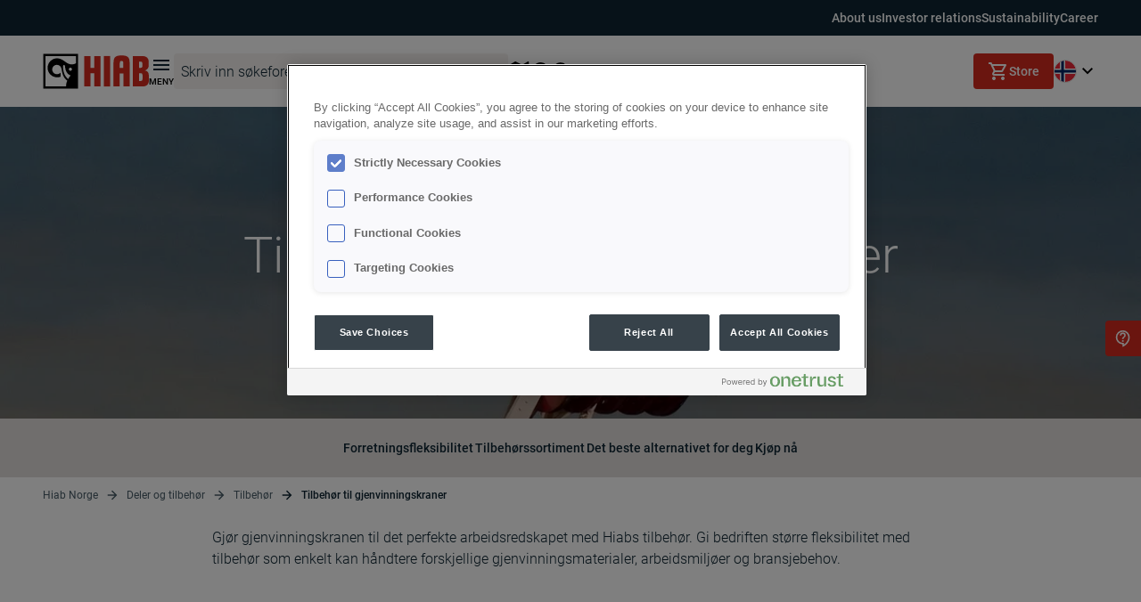

--- FILE ---
content_type: text/css; charset=UTF-8
request_url: https://www.hiab.com/_next/static/css/d5a417f7865d42df.css
body_size: 258
content:
._10bukzz0{vertical-align:middle;align-items:center;margin-top:.25rem}._10bukzz0,._10bukzz1{display:flex;width:100%}._10bukzz1{align-items:flex-start;cursor:pointer;transition:all .2s ease}._10bukzz1:hover{opacity:.8}._10bukzz3{font-size:.875rem}._10bukzz4,._10bukzz8{font-size:1rem}._10bukzz8{text-transform:unset;color:#0e2532;font-weight:300;line-height:150%;letter-spacing:unset}._10bukzz9{color:#000;font-weight:500}._10bukzza{display:flex;align-items:center;justify-content:center;text-align:center;transition:all .15s;margin-right:.5rem;width:1rem;height:1rem;border-radius:.25rem}._10bukzzd{margin-top:.25rem}._10bukzze{border:none;background-color:#d52b1f}._10bukzzf{border:1px solid #6e6e6e;background-color:#fff}._10bukzzg{cursor:not-allowed;background-color:#f5f2f0;border:1px solid #bab8b4}._10bukzzi{border-color:#d52b1f}._10bukzzj{border:0;clip:rect(0 0 0 0);-webkit-clip-path:inset(50%);clip-path:inset(50%);height:1px;margin:-1px;overflow:hidden;padding:0;position:absolute;white-space:nowrap;width:1px}._10bukzzk{width:calc(100% - 2rem)}

--- FILE ---
content_type: text/css; charset=UTF-8
request_url: https://www.hiab.com/_next/static/css/e7ad1b71cfe367a3.css
body_size: 1326
content:
.vc60zn0{color:#0e2532;font-size:1rem;font-weight:300;margin-bottom:2rem}.vc60zn0,.vc60zn1{font-family:var(--font-roboto),sans-serif;line-height:150%}.vc60zn1{color:#d52b1f;font-size:.75rem;font-weight:500;text-transform:uppercase;margin-bottom:.5rem}.vc60zn2{font-weight:300}.vc60zn2,.vc60zn3{font-size:1rem;font-family:var(--font-roboto),sans-serif;line-height:150%;margin-bottom:2rem}.vc60zn3{font-weight:400;color:#0e2532}.vc60zn4{font-weight:300;font-style:italic}.vc60zn4,.vc60zn5{font-size:1rem;font-family:var(--font-roboto),sans-serif;line-height:150%;color:#0e2532}.vc60zn5{font-weight:700}.vc60zn6{font-size:1rem;font-weight:400;font-family:var(--font-anton),sans-serif;color:#0e2532;line-height:120%;text-transform:uppercase}.vc60zn7{font-size:.75rem;font-weight:500;text-transform:uppercase}.vc60zn7,.wnzy2t0{font-family:var(--font-roboto),sans-serif;color:#0e2532;line-height:150%}.wnzy2t0{font-size:1rem;font-weight:300;margin-bottom:2rem;list-style:none}.wnzy2t0 ul{margin:.625rem 0 0 2.1875rem}.wnzy2t1{counter-reset:li}.wnzy2t1>li{counter-increment:li;position:relative}.wnzy2t1>li:before{content:counter(li) ".";text-align:right;display:inline-block;font-weight:400}.wnzy2t1>li:before,.wnzy2t2>li:before{position:absolute;left:0;width:1.5rem;margin-right:.375rem}.wnzy2t2>li:before{content:"•";line-height:150%;text-align:center;font-weight:700}.wnzy2t6{position:relative;padding:.25rem 0 .25rem 1.875rem}.wnzy2t7{color:#0e2532;font-size:1rem;font-family:var(--font-roboto),sans-serif;font-weight:300;line-height:150%;border-left:2px solid #d52b1f;padding:.5rem 0 .5rem 1rem;margin-bottom:2rem}.wnzy2t7 p{margin:0}.wnzy2t8{font-size:.75rem;vertical-align:super}.wnzy2t9{font-size:.75rem;vertical-align:sub}.wnzy2ta{border-collapse:collapse;border-radius:.5rem;table-layout:fixed;text-align:left;width:100%;overflow:hidden}.wnzy2ta td{padding:1rem;color:#000;font-weight:500;font-size:.875rem}.wnzy2ta thead{background-color:#0e2532}.wnzy2ta thead td{padding:1.5rem 1rem;font-weight:400;font-size:.875rem;color:#fff}.wnzy2ta tbody tr:nth-child(2n) td{background-color:#e1dedc}.wnzy2ta tbody tr:nth-child(odd) td{background-color:#fff}.wnzy2tb{stroke:#d52b1f;padding:0 .5rem 0 0;height:1rem;width:1rem;vertical-align:middle;color:#d52b1f}.wnzy2tb+a{font-size:.875rem;font-style:normal;font-weight:500;line-height:120%;text-align:center;text-decoration:none}.wnzy2tb+a:hover{text-decoration:underline;color:#d52b1f}.wnzy2tc{color:#fff;background-color:#d52b1f;height:2.5rem;border:none;border-radius:.25rem;padding:.313rem 1rem;display:inline-flex;justify-content:center;align-items:center;cursor:pointer;pointer-events:all;transition-property:background-color,border-color,color;box-sizing:border-box}.wnzy2tc:focus{outline:none}.wnzy2tc:hover{background-color:#732116}.wnzy2td{font-family:var(--font-roboto),sans-serif;font-size:.875rem;font-weight:500;line-height:120%;transition:transform .25s ease-in-out}.wnzy2tc:hover .wnzy2td,.wnzy2td:hover{transform:translateY(-3px)}.wnzy2tc a{text-decoration:none;color:#fff}.wnzy2tc a:hover{color:#fff!important}@media screen and (max-width:768px){.wnzy2tc{padding:.313rem 2rem;width:100%}}@keyframes sxemzb0{0%{background-position:-12.5rem 0}to{background-position:calc(12.5rem + 100%) 0}}.sxemzb1{display:flex;flex-direction:column;gap:.5rem}.sxemzb2{background-color:#eee;background-image:linear-gradient(90deg,#eee,#f5f5f5,#eee);background-size:12.5rem 100%;background-repeat:no-repeat;border-radius:.25rem;line-height:1;animation:sxemzb0 1.2s ease-in-out infinite}.ivthl60,.sxemzb2{display:inline-block;width:100%}.ivthl60{border:1px solid #6e6e6e;background-color:#fff;color:#0e2532;font-family:var(--font-roboto),sans-serif;font-size:.875rem;line-height:150%;font-weight:300;padding:.25rem .5rem;box-sizing:border-box;min-height:5.25rem;outline:none;resize:vertical;border-radius:.25rem}.ivthl60::placeholder{color:#6e6e6e}.ivthl60:focus{outline:none}.ivthl62{border-color:#d52b1f;box-shadow:0 0 0 1px #d52b1f}.ivthl64{display:inline-block;position:relative;width:100%}.ivthl64+div{margin-left:.25rem}.ivthl64>svg{position:absolute;margin:auto;top:0;bottom:0;right:.25rem;cursor:pointer}.ivthl65{display:block;color:#d52b1f;font-size:.75rem;margin-top:.25rem;text-align:left}._12eyodp0{display:inline-flex;height:2rem;flex-direction:column;justify-content:center;align-items:center;gap:.625rem;flex-shrink:0;transition:transform .25s ease-in-out;transition-property:background-color,border-color,color;text-decoration:none;cursor:pointer;background-color:transparent;border:1px solid transparent;padding:0}._12eyodp6{border-bottom:1px solid #d52b1f}._12eyodp7{border-bottom:1px solid #ff7c43}._12eyodp8{color:#0e2532;text-align:center;font-family:var(--font-roboto),sans-serif;font-size:.875rem;font-style:normal;font-weight:500;line-height:120%;transition:transform .25s ease-in-out}a:hover:not(:active)>._12eyodp8,button:hover:not(:active)>._12eyodp8,span:hover:not(:active)>._12eyodp8{transform:translateY(-3px)}._12eyodpa{display:flex;align-items:center;justify-content:center;gap:.5rem}._12eyodpb{padding-left:0;padding-right:0}a:hover:not(:active)>._12eyodpc,button:hover:not(:active)>._12eyodpc,span:hover:not(:active)>._12eyodpc{color:#d52b1f}a:hover:not(:active)>._12eyodpd,button:hover:not(:active)>._12eyodpd,span:hover:not(:active)>._12eyodpd{color:#ff7c43}.uf07400{display:flex;flex-direction:row;justify-content:center;align-items:center;padding:.5rem;cursor:pointer;height:2rem;gap:.125rem;border-radius:9999px;border:1px solid #6e6e6e;color:#6e6e6e}.uf07402{background-color:#495c68;color:#fff}.uf07403{background-color:#fff}.uf07404{border-color:#bab8b4;color:#bab8b4}.uf07405{font-family:var(--font-roboto),sans-serif;font-style:normal;font-weight:500;text-align:center;font-size:.875rem;line-height:120%;display:flex;align-items:center;color:inherit}.uf07405>svg{margin-left:.375rem}.uf07406 .uf07405 .uf07408 .uf07409>svg{color:#6e6e6e}

--- FILE ---
content_type: text/css; charset=UTF-8
request_url: https://www.hiab.com/_next/static/css/24fbcb5401f2346a.css
body_size: 2240
content:
._1wopbac0{display:flex;align-items:center;background-color:#f5f2f0;width:100%;margin-bottom:.625rem;height:7.75rem;padding-top:1.25rem;padding-bottom:1.25rem}._1wopbac1{width:100%;background-color:transparent;border:1px solid transparent;cursor:pointer}._1wopbac1:focus{outline:none}._1wopbac1:hover{transition:color .2s ease}._1wopbac1 svg{width:auto}._1wopbac2{display:block;font-weight:400;margin-top:.9375rem;color:#3e3e3e;font-family:var(--font-roboto),sans-serif;font-size:.875rem}._1wopbac2:hover{color:#d52b1f;transition:color .2s ease}._1wopbac3{color:#d52b1f}._1wopbac3:after{background-color:#d52b1f}._1wopbac4{display:block;font-weight:400;color:#3e3e3e;font-family:var(--font-roboto),sans-serif;font-size:.875rem}._1wopbac4:hover{color:#d52b1f;transition:color .2s ease}._1wopbac4:after{content:"";display:block;height:2px;width:100%;margin-top:.1875rem;background-color:transparent}._1wopbac5{color:#d52b1f}._1wopbac5:after{background-color:#d52b1f}._1wopbac6{display:flex;flex-direction:column;align-items:center}._1wopbac7{height:2.875rem;width:auto}._1wopbac8{display:flex;justify-content:space-between}._1wopbac9{width:100%;padding-right:.9375rem;padding-left:.9375rem;margin-right:auto;margin-left:auto}._1wopbaca{height:1.25rem}@media screen and (min-width:1200px){._1wopbac9{max-width:80.625rem}}@media screen and (min-width:993px){._1wopbac9{max-width:80.625rem}}@media screen and (max-width:768px){._1wopbac0{min-height:3.75rem;height:unset}._1wopbac1{flex:0 0}._1wopbac2,._1wopbac4{white-space:nowrap;margin-top:.625rem}._1wopbac7{display:none}._1wopbac9{overflow-x:scroll;width:auto}._1wopbac9::-webkit-scrollbar{display:none}}.c81jvz0{margin-top:1rem;margin-bottom:1.5rem;height:1.125rem}._1ub2ark0{text-decoration:none;color:inherit;border-radius:.25rem;position:relative;max-width:18rem;gap:1rem;flex-direction:column;align-items:flex-start;padding-bottom:1rem}._1ub2ark0,._1ub2ark1{font-family:var(--font-roboto),sans-serif;display:flex}._1ub2ark1{font-size:1rem;font-weight:300;color:#0e2532;justify-content:start;align-items:center;-webkit-box-orient:vertical;-webkit-line-clamp:4;align-self:stretch;overflow:hidden;line-height:150%}._1ub2ark1:before{content:"";display:flex;justify-content:center;align-items:center;height:.1875rem;width:.1875rem;margin-right:.5rem;border-radius:50%;background:#3e3e3e}._1ub2ark2{color:#0e2532;list-style-type:disc;z-index:5;padding-left:.5rem}._1ub2ark3._1ub2ark3{margin:0;transition:color .2s ease}._1ub2ark0:hover ._1ub2ark3._1ub2ark3{-webkit-text-decoration-line:underline;text-decoration-line:underline;-webkit-text-decoration-style:solid;text-decoration-style:solid;-webkit-text-decoration-skip:ink;text-decoration-skip-ink:auto;text-decoration-thickness:auto;text-underline-offset:auto;text-underline-position:from-font;color:#d52b1f}._1ub2ark4._1ub2ark4{transform:scale(1);transition:transform .8s ease-out}._1ub2ark0:hover ._1ub2ark4._1ub2ark4{transform:scale(1.09)}@media screen and (max-width:992px){._1ub2ark0{max-width:20.5rem}}@media screen and (max-width:768px){._1ub2ark0{width:21.5rem;max-width:100%}._1ub2ark5{display:flex;justify-content:center;align-items:center}}@keyframes d8e8qi0{0%{height:0}to{height:var(--radix-accordion-content-height)}}@keyframes d8e8qi1{0%{height:var(--radix-accordion-content-height)}to{height:0}}.d8e8qi2{overflow:hidden}.d8e8qi2[data-state=open]{animation:d8e8qi0 .3s ease-in-out}.d8e8qi2[data-state=closed]{animation:d8e8qi1 .3s ease-in-out}.d8e8qi3{outline:none;border:none;background-color:transparent;padding:0}.qkkk070{display:flex;flex-wrap:wrap;gap:.5rem}._1vu07y11{display:flex;gap:1rem;text-decoration:none;color:#3e3e3e}._1vu07y12{cursor:pointer}._1vu07y13{border-radius:.25rem;overflow:hidden;flex-shrink:0}._1vu07y14{width:4rem;height:4rem}._1vu07y15{width:2.5rem;height:2.5rem}._1vu07y16{width:1.5rem;height:1.5rem}._1vu07y17{display:flex;flex:1 1}._1vu07y18,._1vu07y19{flex-direction:column;column-gap:.25rem}._1vu07y1a{flex-direction:row;column-gap:.5rem;align-items:center}._1vu07y1b._1vu07y1b{font-size:.875rem;line-height:150%;margin-bottom:0}._1vu07y1c._1vu07y1c{color:#fff}._1vu07y1d._1vu07y1d{color:#0e2532}._1vu07y10:hover ._1vu07y1e{text-decoration:underline;color:#d52b1f}._1vu07y1e._1vu07y1e{font-weight:500}._1vu07y1f._1vu07y1f{font-weight:300}.lseo0u0{margin-bottom:3rem}.lseo0u1{display:grid;grid-template-columns:1fr;grid-gap:1rem;gap:1rem}@media screen and (min-width:576px) and (max-width:991px){.lseo0u1{grid-template-columns:1fr 1fr}}.yrx2iq0{position:relative;display:flex;flex-direction:column;align-items:center;justify-content:center}.yrx2iq1{height:11.25rem}.yrx2iq2{height:30rem}.yrx2iq3{height:38.75rem}.yrx2iq4{height:42.5rem}.yrx2iq5{position:relative}.yrx2iq6{justify-content:center}.yrx2iq7{justify-content:flex-start}.yrx2iq8{position:absolute;top:0;left:0;width:100%;height:100%;z-index:-1;overflow:hidden}.yrx2iq9{display:flex;flex-direction:column;gap:1.5rem}.yrx2iqa{align-items:center}.yrx2iqb{align-items:flex-start}.yrx2iqc.yrx2iqc{color:#fff;font-weight:300;font-size:3.5rem;margin:0}.yrx2iqe{text-align:center}.yrx2iqf{text-align:left}.yrx2iqg.yrx2iqg{color:#fff;font-size:.875rem;font-weight:500;margin-bottom:0}.yrx2iqi.yrx2iqi{position:relative}.yrx2iqj{color:#fff}.yrx2iqk{display:flex;flex-direction:column;gap:.5rem}.yrx2iql{display:flex;flex-direction:row;gap:1rem}.yrx2iqm{justify-content:center}.yrx2iqn{justify-content:flex-start}.yrx2iqo{background:#000;width:100%;height:100%;position:absolute;top:0;left:0;z-index:2;pointer-events:none}.yrx2iqq{opacity:0}.yrx2iqr{opacity:10%}.yrx2iqs{opacity:20%}.yrx2iqt{opacity:30%}.yrx2iqu{opacity:40%}@media screen and (max-width:992px){.yrx2iqc.yrx2iqc{font-size:2.5rem}}@media screen and (max-width:768px){.yrx2iqh{width:-moz-fit-content;width:fit-content}}._7hsiac1{display:flex;flex-direction:column;text-decoration:none;gap:1rem;min-height:17.5rem}._7hsiac4{width:100%;aspect-ratio:16/9;overflow:hidden;border-radius:.5rem}._7hsiac5{border-radius:.5rem;transition:transform .3s ease-in-out}._7hsiac0:hover ._7hsiac5{transform:scale(1.1)}._7hsiac6{display:flex;flex-direction:column;gap:1rem;flex:1 1}._7hsiac7{display:flex;gap:.5rem;flex-wrap:wrap;color:#d52b1f;font-size:.875rem;font-weight:500}._7hsiac8{cursor:pointer}._7hsiac8:hover{text-decoration:underline}._7hsiac0:hover ._7hsiac9{text-decoration:underline;color:#d52b1f}._7hsiac9._7hsiac9{color:#3e3e3e;font-size:1.5rem;font-weight:400;margin-bottom:0}._7hsiaca._7hsiaca{font-size:1rem;font-weight:300;line-height:150%;color:#0e2532;margin-bottom:0}@media screen and (min-width:576px){._7hsiac3{display:grid;grid-template-columns:2fr 1fr;grid-gap:2rem;gap:2rem}}.ymwq780{width:100%;position:relative;display:flex;justify-content:center;align-items:center;cursor:pointer}.ymwq780 img{position:absolute;max-width:100%;object-fit:cover}.ymwq781{display:flex;justify-content:center;align-items:center;padding-bottom:.313rem}.ymwq782{background:none;border:none;outline:none;padding:0;margin-top:1.25rem;width:2rem;height:2rem;margin-left:.5rem}.ymwq783.ymwq783,.ymwq784.ymwq784{cursor:pointer;width:1.25rem;height:1.25rem}.ymwq784.ymwq784{color:#fff;margin-top:.125rem}.ymwq785{height:4rem;width:4rem;padding:0;border:1px solid transparent;margin:1rem .5rem 0 0;cursor:pointer;position:relative;z-index:100;border-radius:.25rem}.ymwq785:focus{outline:none}.ymwq786:after{content:"";position:absolute;bottom:-.375rem;left:0;width:100%;height:.125rem;background:#d52b1f;border-radius:.25rem}.ymwq788{position:fixed;left:0;right:0;top:0;bottom:0;background-color:rgba(0,0,0,.8);display:flex;align-items:center;justify-content:center;z-index:999}.ymwq789{z-index:1041;width:80%;max-width:113rem;max-height:52.813rem;height:80%;position:relative;background-color:#fff;border-radius:.5rem;overflow-y:auto}.ymwq78a{position:absolute;bottom:1rem;right:1rem;z-index:10;background:#000;display:flex;border-radius:50%;justify-content:center;align-items:center;padding:.5rem;transition:background-color .2s ease-in-out}.ymwq78a:hover{background-color:#d52b1f}.ymwq78b{height:2rem;z-index:100;background-color:transparent;cursor:pointer;display:flex;justify-content:flex-end;align-items:center;border-radius:50%;opacity:.8;padding:0;border:0;margin-bottom:1.25rem;width:100%}.ymwq78c.ymwq78c{transition:transform .25s ease-in-out;padding:.25rem}.ymwq78b:hover .ymwq78c{background-color:#e1dedc}.ymwq78d,.ymwq78e{height:100%}.ymwq78e{position:relative;padding:1.25rem 1.5rem;align-content:center;display:flex;justify-content:center;flex-direction:column}.ymwq78f{overflow:hidden;border-radius:.5rem;height:100%}.ymwq78g,.ymwq78h{display:flex;height:100%}.ymwq78h{flex:0 0 100%;min-width:0;max-height:calc(52.813rem - 2.5rem);justify-content:center;align-items:center;overflow:hidden;background:#fff;border-radius:.5rem;align-self:center}.ymwq78h img{max-width:81.25rem;max-height:calc(52.813rem - 2.5rem - 5rem - 5rem)}.ymwq78i{display:flex;flex-wrap:wrap;justify-content:center;align-items:center;gap:.5rem;width:100%;height:1.5rem;padding:1.5rem 0;box-sizing:content-box}.ymwq78i button{margin:.25rem}.ymwq78j{display:flex;flex-direction:column;justify-content:center;align-items:center;background-color:#fff;max-width:81.25rem;max-height:calc(52.813rem - 2.5rem - 5rem - 5rem);height:100%;width:90%;padding:0 1rem}.ymwq78e .embla__buttons button:first-child{left:1.5rem}.ymwq78e .embla__buttons button:last-child{right:1.5rem}.ymwq78k{left:1rem;transform:translateY(-50%) rotate(-180deg)}.ymwq78l{right:1rem;transform:translateY(-50%)}.ymwq78m{width:2.5rem;height:2.5rem;position:absolute;top:50%;background-color:#000;border:none;border-radius:50%;padding:.5rem;cursor:pointer;z-index:2}.ymwq78j div{border-radius:0;align-content:center;height:100%}.ymwq78n{position:static;margin-bottom:0}.ymwq78o div{display:flex;justify-content:space-between;align-items:center;width:100%}@media screen and (max-width:768px){.ymwq780,.ymwq781{padding-bottom:1rem}.ymwq789{width:95%;max-height:85vh;height:auto}.ymwq78e{padding:1.25rem 1rem 1.5rem}.ymwq78h{height:auto;width:100%;margin-top:-16%}.ymwq78h,.ymwq78h img{max-height:85vh}.ymwq78i{padding:1rem 0}.ymwq78j{padding:1.25rem 0 1rem;height:auto;max-height:60vh}.ymwq78e .embla__buttons button{bottom:.5rem}}@media screen and (max-width:992px) and (orientation:landscape){.ymwq78j{height:90%;width:80%;max-height:60vh}}

--- FILE ---
content_type: text/css; charset=UTF-8
request_url: https://www.hiab.com/_next/static/css/7af578b9a901ef7b.css
body_size: 602
content:
._1r9l4tj0{font-family:var(--font-roboto),sans-serif;padding:1rem 0}._1r9l4tj0,._1r9l4tj1{overflow:hidden;width:100%}._1r9l4tj1{line-height:120%;border-top-left-radius:.5rem;border-bottom-left-radius:.5rem;border-top:1px solid #e1dedc;border-bottom:1px solid #e1dedc;border-left:1px solid #e1dedc;box-sizing:border-box;border-collapse:separate}._1r9l4tj2:nth-child(2n){background-color:#fff}._1r9l4tj2:nth-child(odd){background-color:#f5f2f0}._1r9l4tj3{text-align:left}._1r9l4tj3,._1r9l4tj4{height:2.625rem;vertical-align:middle;padding:0 1rem}._1r9l4tj4{display:flex;align-items:center;font-size:.875rem;color:#495c68}._1r9l4tj4,._1r9l4tj5{font-weight:500}._1r9l4tj6{overflow:hidden;width:100%;line-height:120%;border-top-right-radius:.5rem;border-bottom-right-radius:.5rem;border-top:1px solid #e1dedc;border-bottom:1px solid #e1dedc;border-right:1px solid #e1dedc;box-sizing:border-box;border-collapse:separate}._1r9l4tj7{text-align:left;min-width:15.75rem;color:#0e2532;background-color:#f5f2f0;box-sizing:border-box}._1r9l4tj7,._1r9l4tj8{height:2.625rem;font-size:.875rem;font-weight:500;padding:0 1rem;line-height:120%;vertical-align:middle}._1r9l4tj8{color:#495c68}._1r9l4tj9:nth-child(odd){background-color:#fff}._1r9l4tj9:nth-child(2n){background-color:#f5f2f0}._1r9l4tj6 tbody tr a{margin-left:0}._1r9l4tja{color:#0e2532}._1r9l4tja,._1r9l4tjb{font-weight:400}._1r9l4tjc{position:absolute;left:0;top:0;width:25%;white-space:nowrap}._1r9l4tjc,._1r9l4tjc div{height:100%}._1r9l4tjd{position:relative;margin-left:25%;border-top-right-radius:.5rem;border-bottom-right-radius:.5rem;width:75%}._1r9l4tje{position:relative;border-radius:.5rem;margin-bottom:.25rem;white-space:nowrap;width:100%}@media screen and (max-width:1225px){._1r9l4tjc{width:35%}}@media screen and (max-width:790px){._1r9l4tjc{width:45%}}@media screen and (max-width:490px){._1r9l4tjc{width:60%}}@media screen and (max-width:1200px){._1r9l4tjd{margin-left:35%;width:65%}}@media screen and (max-width:768px){._1r9l4tjd{margin-left:45%;width:55%}}@media screen and (max-width:480px){._1r9l4tjd{margin-left:60%;width:40%}}.wilzay0{width:24px;height:24px}._1djtp600{min-width:12.5rem;max-height:14.25rem;background:#fff;box-shadow:8px 8px 24px 0 rgba(0,0,0,.08);border:1px solid #e1dedc;overflow-y:auto;overflow-x:hidden;z-index:1042}._1djtp602{border-radius:.25rem}._1djtp603{border-top-left-radius:.5rem;border-bottom-left-radius:.5rem;border-top-right-radius:.25rem;border-bottom-right-radius:.25rem}._1djtp604{display:flex;align-items:center;gap:1rem;height:2.375rem;padding:0 1rem;cursor:pointer;color:#0e2532;font-weight:500;font-size:.875rem;outline:none;border:none;background:transparent;width:100%}._1djtp604:hover,._1djtp605{background-color:#f2f2f2}._1djtp607{color:#bab8b4;cursor:not-allowed}._1djtp608{margin-right:.5rem}._1djtp609{height:1px;background-color:#e1dedc;margin:.5rem 1rem}._676y1z0{display:inline-block}

--- FILE ---
content_type: application/javascript; charset=UTF-8
request_url: https://www.hiab.com/_next/static/chunks/main-app-16d0c682cbc0ff83.js
body_size: 431
content:
(self.webpackChunk_N_E=self.webpackChunk_N_E||[]).push([[744],{72431:function(){},46907:function(e,n,r){Promise.resolve().then(r.t.bind(r,14360,23)),Promise.resolve().then(r.t.bind(r,20576,23)),Promise.resolve().then(r.t.bind(r,26720,23)),Promise.resolve().then(r.t.bind(r,69257,23)),Promise.resolve().then(r.t.bind(r,40464,23)),Promise.resolve().then(r.t.bind(r,14857,23))},97150:function(e,n,r){"use strict";var t=r(41481),s=r(31275),i=r(37658),o=window;o.__sentryRewritesTunnelPath__=void 0,o.SENTRY_RELEASE={id:"50IVNBseLYlpJT5ABqEPk"},o.__sentryBasePath=void 0,o.__rewriteFramesAssetPrefixPath__="",t.S1({dsn:"https://c249d5690d9346a4bb48a91b6d0691ff@o377843.ingest.sentry.io/5224450",ignoreErrors:["Cancel before refetch","ReferenceError: Can't find variable: gmo","Cannot fetch templates: request blocked by the browser"],environment:i.env.ENVIRONMENT,enabled:!0,tracesSampleRate:.01,replaysOnErrorSampleRate:.1,integrations:[new s.Le]})}},function(e){var n=function(n){return e(e.s=n)};e.O(0,[971,119,398],function(){return n(97150),n(9702),n(46907)}),_N_E=e.O()}]);

--- FILE ---
content_type: image/svg+xml
request_url: https://cms.hiab.com/globalassets/images/icons-and-logos/product-type-icons/icon-taillift-w.svg
body_size: 412
content:
<svg xmlns="http://www.w3.org/2000/svg" xmlns:xlink="http://www.w3.org/1999/xlink" width="128" height="70" viewBox="0 0 128 70">
  <defs>
    <clipPath id="clip-icon-l-taillift-W">
      <rect width="128" height="70"/>
    </clipPath>
  </defs>
  <g id="icon-l-taillift-W" clip-path="url(#clip-icon-l-taillift-W)">
    <rect width="128" height="70" fill="rgba(255,255,255,0)"/>
    <g id="icon-l-taillift-W-2" data-name="icon-l-taillift-W" transform="translate(1 16)">
      <g id="Layer_1" data-name="Layer 1">
        <path id="Path_329" data-name="Path 329" d="M122.353,41.919a2.994,2.994,0,1,1-2.994,2.994A2.994,2.994,0,0,1,122.353,41.919Zm-55.393,0a2.994,2.994,0,1,1-2.994,2.994A2.994,2.994,0,0,1,66.96,41.919Zm67.37-10.48h-5.988a1.5,1.5,0,0,1-1.5-1.5V17.965a1.5,1.5,0,0,1,1.5-1.5h5.988v-1.5a4.491,4.491,0,0,0-4.491-4.491H111.873V34.433H48.994v5.988a4.491,4.491,0,0,0,4.491,4.491H56.48c.988,0,1.235-.3,1.572-1.752a9.065,9.065,0,0,1,17.733-.247c.427,1.43.988,2,2.291,2h33.138c1.5,0,1.931-.449,2.306-2.1a9.058,9.058,0,0,1,17.569-.232c.389,1.594.606,2.328,2.118,2.328h1.123Zm0-11.977h-4.491v8.983h4.491ZM108.879,2.994H48.994V31.439h59.884ZM66.96,51.059a6.146,6.146,0,1,0-6.146-6.146A6.146,6.146,0,0,0,66.96,51.059Zm55.393,0a6.146,6.146,0,1,0-6.146-6.146,6.146,6.146,0,0,0,6.146,6.146Zm8.541-3.151a9.05,9.05,0,0,1-17.082,0H75.5a9.05,9.05,0,0,1-17.082,0H53.486A7.486,7.486,0,0,1,46,40.422V0h65.873V7.486h17.965a7.486,7.486,0,0,1,7.486,7.486V47.907Z" transform="translate(-11.567)" fill="#878d92" fill-rule="evenodd"/>
        <path id="Path_330" data-name="Path 330" d="M27.462,16.994H10.994V30.468H27.462ZM8,33.462V14H30.457V33.462Z" transform="translate(-2.012 -3.52)" fill="#212121" fill-rule="evenodd"/>
        <path id="Path_331" data-name="Path 331" d="M31.439,50.983a1.5,1.5,0,0,1-1.5-1.5v-1.5H2.994A2.994,2.994,0,0,1,0,45.294C0,45.473,0,42,0,42H31.439a1.5,1.5,0,0,1,1.5,1.5v7.486Z" transform="translate(0 -10.561)" fill="#d52b1e" fill-rule="evenodd"/>
      </g>
    </g>
  </g>
</svg>


--- FILE ---
content_type: application/javascript; charset=UTF-8
request_url: https://www.hiab.com/_next/static/chunks/696-fecca166981f520e.js
body_size: 38420
content:
(self.webpackChunk_N_E=self.webpackChunk_N_E||[]).push([[696,227],{65696:function(e,t,n){Promise.resolve().then(n.bind(n,98678)),Promise.resolve().then(n.bind(n,89378)),Promise.resolve().then(n.bind(n,48832)),Promise.resolve().then(n.bind(n,55500)),Promise.resolve().then(n.t.bind(n,27775,23)),Promise.resolve().then(n.t.bind(n,90051,23)),Promise.resolve().then(n.t.bind(n,18212,23)),Promise.resolve().then(n.t.bind(n,79778,23)),Promise.resolve().then(n.t.bind(n,53980,23)),Promise.resolve().then(n.t.bind(n,86512,23)),Promise.resolve().then(n.t.bind(n,27392,23)),Promise.resolve().then(n.t.bind(n,76187,23)),Promise.resolve().then(n.t.bind(n,95396,23)),Promise.resolve().then(n.t.bind(n,16449,23)),Promise.resolve().then(n.t.bind(n,73078,23)),Promise.resolve().then(n.t.bind(n,64125,23)),Promise.resolve().then(n.t.bind(n,39462,23)),Promise.resolve().then(n.t.bind(n,61093,23)),Promise.resolve().then(n.t.bind(n,28874,23)),Promise.resolve().then(n.t.bind(n,80807,23)),Promise.resolve().then(n.t.bind(n,75157,23)),Promise.resolve().then(n.t.bind(n,79167,23)),Promise.resolve().then(n.t.bind(n,98919,23)),Promise.resolve().then(n.t.bind(n,71628,23)),Promise.resolve().then(n.t.bind(n,45115,23)),Promise.resolve().then(n.t.bind(n,82430,23)),Promise.resolve().then(n.t.bind(n,51815,23)),Promise.resolve().then(n.t.bind(n,80298,23)),Promise.resolve().then(n.t.bind(n,21278,23)),Promise.resolve().then(n.t.bind(n,19064,23)),Promise.resolve().then(n.t.bind(n,51021,23)),Promise.resolve().then(n.t.bind(n,37704,23)),Promise.resolve().then(n.t.bind(n,35317,23)),Promise.resolve().then(n.t.bind(n,92267,23)),Promise.resolve().then(n.t.bind(n,77213,23)),Promise.resolve().then(n.bind(n,12007)),Promise.resolve().then(n.bind(n,4164)),Promise.resolve().then(n.bind(n,32952)),Promise.resolve().then(n.bind(n,69831)),Promise.resolve().then(n.bind(n,68707)),Promise.resolve().then(n.bind(n,8047)),Promise.resolve().then(n.bind(n,35093)),Promise.resolve().then(n.bind(n,51743)),Promise.resolve().then(n.bind(n,17213)),Promise.resolve().then(n.bind(n,82525)),Promise.resolve().then(n.bind(n,78337)),Promise.resolve().then(n.bind(n,49546)),Promise.resolve().then(n.bind(n,16335)),Promise.resolve().then(n.bind(n,10918)),Promise.resolve().then(n.bind(n,69337)),Promise.resolve().then(n.bind(n,37354)),Promise.resolve().then(n.bind(n,55683)),Promise.resolve().then(n.bind(n,50164)),Promise.resolve().then(n.bind(n,18347)),Promise.resolve().then(n.bind(n,26369)),Promise.resolve().then(n.bind(n,1718)),Promise.resolve().then(n.bind(n,32149)),Promise.resolve().then(n.bind(n,99063)),Promise.resolve().then(n.bind(n,2258)),Promise.resolve().then(n.bind(n,79089)),Promise.resolve().then(n.bind(n,88655)),Promise.resolve().then(n.bind(n,47089)),Promise.resolve().then(n.bind(n,42965)),Promise.resolve().then(n.bind(n,79160)),Promise.resolve().then(n.bind(n,58066)),Promise.resolve().then(n.bind(n,30860)),Promise.resolve().then(n.bind(n,39441)),Promise.resolve().then(n.bind(n,55632)),Promise.resolve().then(n.bind(n,88462)),Promise.resolve().then(n.bind(n,50082)),Promise.resolve().then(n.bind(n,63606)),Promise.resolve().then(n.bind(n,76385)),Promise.resolve().then(n.bind(n,85030)),Promise.resolve().then(n.bind(n,59718)),Promise.resolve().then(n.bind(n,16605)),Promise.resolve().then(n.bind(n,40519)),Promise.resolve().then(n.bind(n,43168)),Promise.resolve().then(n.bind(n,71018)),Promise.resolve().then(n.bind(n,73294)),Promise.resolve().then(n.bind(n,48197)),Promise.resolve().then(n.bind(n,5409)),Promise.resolve().then(n.bind(n,1)),Promise.resolve().then(n.bind(n,35227)),Promise.resolve().then(n.bind(n,53342)),Promise.resolve().then(n.bind(n,65523)),Promise.resolve().then(n.bind(n,73746)),Promise.resolve().then(n.bind(n,99158)),Promise.resolve().then(n.bind(n,38312)),Promise.resolve().then(n.bind(n,47)),Promise.resolve().then(n.bind(n,25707)),Promise.resolve().then(n.bind(n,15980)),Promise.resolve().then(n.bind(n,78907)),Promise.resolve().then(n.bind(n,46456)),Promise.resolve().then(n.bind(n,4583)),Promise.resolve().then(n.bind(n,86719)),Promise.resolve().then(n.bind(n,47925)),Promise.resolve().then(n.bind(n,56352)),Promise.resolve().then(n.bind(n,35043)),Promise.resolve().then(n.bind(n,53412)),Promise.resolve().then(n.bind(n,5972)),Promise.resolve().then(n.bind(n,46808)),Promise.resolve().then(n.bind(n,17897)),Promise.resolve().then(n.bind(n,92600)),Promise.resolve().then(n.bind(n,37935)),Promise.resolve().then(n.bind(n,32054)),Promise.resolve().then(n.bind(n,64892)),Promise.resolve().then(n.bind(n,32583)),Promise.resolve().then(n.bind(n,58129)),Promise.resolve().then(n.bind(n,95624)),Promise.resolve().then(n.bind(n,11624)),Promise.resolve().then(n.bind(n,73521)),Promise.resolve().then(n.bind(n,9870)),Promise.resolve().then(n.bind(n,75837)),Promise.resolve().then(n.bind(n,44298)),Promise.resolve().then(n.bind(n,30077)),Promise.resolve().then(n.bind(n,20793)),Promise.resolve().then(n.bind(n,7157)),Promise.resolve().then(n.bind(n,13547)),Promise.resolve().then(n.bind(n,80356)),Promise.resolve().then(n.bind(n,36971)),Promise.resolve().then(n.bind(n,90092)),Promise.resolve().then(n.bind(n,41738)),Promise.resolve().then(n.bind(n,24345)),Promise.resolve().then(n.bind(n,30984)),Promise.resolve().then(n.bind(n,74006)),Promise.resolve().then(n.bind(n,19129)),Promise.resolve().then(n.bind(n,57921)),Promise.resolve().then(n.bind(n,12673)),Promise.resolve().then(n.bind(n,45645)),Promise.resolve().then(n.bind(n,59401)),Promise.resolve().then(n.bind(n,48290)),Promise.resolve().then(n.bind(n,32946)),Promise.resolve().then(n.bind(n,30651)),Promise.resolve().then(n.bind(n,71094)),Promise.resolve().then(n.bind(n,39690)),Promise.resolve().then(n.bind(n,76221)),Promise.resolve().then(n.bind(n,30147)),Promise.resolve().then(n.bind(n,6948)),Promise.resolve().then(n.bind(n,68588)),Promise.resolve().then(n.bind(n,85330)),Promise.resolve().then(n.bind(n,60722)),Promise.resolve().then(n.bind(n,59832)),Promise.resolve().then(n.bind(n,41860)),Promise.resolve().then(n.bind(n,16203))},48832:function(e,t,n){"use strict";n.d(t,{TrackingRouter:function(){return d}});var o=n(57437),i=n(2265),a=n(72301),s=n(41860),r=n(51395),l=n(74227);let d=e=>{var t,n,d,c,m;let{children:h}=e,u=null!==(m=(0,a.usePathname)())&&void 0!==m?m:"/",p=(0,s.e)(),g=(0,r.K3)(),x=(0,i.useRef)(!0),v=null==g?void 0:null===(t=g.language)||void 0===t?void 0:t.name,b=null==p?void 0:null===(c=p.trackingCategories)||void 0===c?void 0:null===(d=c.value)||void 0===d?void 0:null===(n=d[0])||void 0===n?void 0:n.name;return(0,i.useEffect)(()=>{setTimeout(()=>{if(x.current){x.current=!1;return}l.LV(u,"",document.title),b&&b.length>0&&l.sI(v,b)},0)},[u,v,b]),(0,o.jsx)(o.Fragment,{children:h})}},32982:function(e,t,n){"use strict";n.d(t,{l:function(){return o}});let o=async(e,t,n,o,i,a)=>{let s=await fetch("/api/products?slug=".concat(e,"/").concat(t,"&count=").concat(o,"&start=").concat(i,"&language=").concat(n).concat(a));return await s.json()}},32952:function(e,t,n){"use strict";n.d(t,{default:function(){return x}});var o=n(57437),i=n(11210),a=n(13089),s=n(92427),r=n(31891),l=n(99971);let d=l.ZP.div.withConfig({componentId:"sc-969af4f5-0"})([""]),c=l.ZP.div.withConfig({componentId:"sc-969af4f5-1"})([""]),m=l.ZP.div.withConfig({componentId:"sc-969af4f5-2"})(["text-align:center;margin-top:45px;"]),h=l.ZP.div.withConfig({componentId:"sc-969af4f5-3"})(["margin-bottom:50px;"]),u=(0,i.default)(()=>Promise.resolve().then(n.bind(n,13089)).then(e=>e.Heading),{loadableGenerated:{webpack:()=>[13089]}}),p=(0,i.default)(()=>Promise.resolve().then(n.bind(n,13089)).then(e=>e.ProgressiveVideoImage),{loadableGenerated:{webpack:()=>[13089]}}),g=(0,i.default)(()=>Promise.resolve().then(n.bind(n,45122)).then(e=>e.AnchorDisplayBlock),{loadableGenerated:{webpack:()=>[45122]}});var x=e=>{var t,n,i,l,x;let{page:v}=e,{title:b,image:j}=v;return(0,o.jsxs)(d,{id:"standard-page","data-name":"page",children:[(0,o.jsxs)(a.Container,{children:[b&&(0,o.jsx)(a.Row,{justifyContent:"center",children:(0,o.jsx)(a.Col,{col:8,children:(0,o.jsx)(m,{children:(0,o.jsx)(u,{tag:"h1",children:b})})})}),j&&(0,o.jsx)(a.Row,{children:(0,o.jsx)(a.Col,{children:j.value&&(0,o.jsx)(h,{children:(0,o.jsx)(p,{image:j.value.url,priority:!0})})})})]}),(0,o.jsx)(g,{anchors:[v.contentArea1,v.contentArea2,v.contentArea3,v.contentArea4,v.contentArea5],top:-60,bottom:0}),(0,r.Z)(null===(t=v.contentArea1)||void 0===t?void 0:t.items)&&(0,o.jsx)(c,{children:(0,o.jsx)(s.p,{blocks:v.contentArea1})}),(0,r.Z)(null===(n=v.contentArea2)||void 0===n?void 0:n.items)&&(0,o.jsx)(c,{children:(0,o.jsx)(s.p,{blocks:v.contentArea2})}),(0,r.Z)(null===(i=v.contentArea3)||void 0===i?void 0:i.items)&&(0,o.jsx)(c,{children:(0,o.jsx)(s.p,{blocks:v.contentArea3})}),(0,r.Z)(null===(l=v.contentArea4)||void 0===l?void 0:l.items)&&(0,o.jsx)(c,{children:(0,o.jsx)(s.p,{blocks:v.contentArea4})}),(0,r.Z)(null===(x=v.contentArea5)||void 0===x?void 0:x.items)&&(0,o.jsx)(c,{children:(0,o.jsx)(s.p,{blocks:v.contentArea5})})]})}},69831:function(e,t,n){"use strict";n.d(t,{default:function(){return C}});var o=n(57437),i=n(11210),a=n(13089),s=n(92427);let r=["january","february","march","april","may","june","july","august","september","october","november","december"];var l=n(31891),d=n(99971);let c=d.ZP.div.withConfig({componentId:"sc-584485f6-0"})([""]);d.ZP.div.withConfig({componentId:"sc-584485f6-1"})(["padding-bottom:40px;"]);let m=d.ZP.main.withConfig({componentId:"sc-584485f6-2"})(["margin-bottom:60px;"]),h=d.ZP.div.withConfig({componentId:"sc-584485f6-3"})(["text-align:center;margin-top:45px;@media screen and (max-width:768px){h1{font:32px/44px ",",sans-serif;}}"],e=>e.theme.fonts.secondary),u=d.ZP.div.withConfig({componentId:"sc-584485f6-4"})(["text-align:center;margin-bottom:35px;div{font-weight:",";}& > div{margin:0;}"],e=>e.theme.fontWeights.light),p=d.ZP.div.withConfig({componentId:"sc-584485f6-5"})(["margin-bottom:50px;"]),g=d.ZP.ul.withConfig({componentId:"sc-584485f6-6"})(["display:block;"]),x=d.ZP.li.withConfig({componentId:"sc-584485f6-7"})(["display:inline-block;list-style:none;color:#9c9c9c;font-size:13px;padding:10px;background-color:#f1f1f1;margin-right:10px;margin-bottom:10px;"]),v=d.ZP.div.withConfig({componentId:"sc-584485f6-8"})(["color:",";font:16px ",";margin:0 0 50px 0;font-weight:200;"],e=>e.theme.colors.granite,e=>e.theme.fonts.primary);var b=n(96603);let j=(0,i.default)(()=>Promise.resolve().then(n.bind(n,13089)).then(e=>e.RTE),{loadableGenerated:{webpack:()=>[13089]}}),f=(0,i.default)(()=>Promise.resolve().then(n.bind(n,13089)).then(e=>e.Heading),{loadableGenerated:{webpack:()=>[13089]}}),y=(0,i.default)(()=>Promise.resolve().then(n.bind(n,13089)).then(e=>e.ProgressiveVideoImage),{loadableGenerated:{webpack:()=>[13089]}});var C=e=>{var t;let{page:n}=e,{title:i,text:d,image:C,author:k,date:P,pageCategories:w}=n,I=P&&new Date(P),S=I.getMinutes();return(0,o.jsxs)(o.Fragment,{children:[(0,o.jsx)(a.Breadcrumbs,{hasWrapper:!0,nav:n.breadcrumbs}),(0,o.jsxs)(c,{id:"brand-page","data-name":"page",children:[(0,o.jsxs)(a.Container,{children:[(0,o.jsx)(a.Row,{justifyContent:"center",children:(0,o.jsxs)(a.Col,{md:10,lg:8,children:[i&&(0,o.jsx)(h,{children:(0,o.jsx)(f,{tag:"h1",children:i})}),(C||P||k)&&(0,o.jsx)(u,{children:(0,o.jsxs)(v,{children:[(0,l.Z)(w.value)&&"".concat(null==w?void 0:null===(t=w.value[0])||void 0===t?void 0:t.name," |")," ",I&&I.getUTCDate()," ",I&&r[I.getMonth()]," ",I&&I.getFullYear()," ",I&&I.getHours(),":",I&&S<10?"0".concat(S):"".concat(S)," ",I&&"".concat(I.getHours()>=12?"PM":"AM"," ")," ",k&&"| ".concat(k)]})})]})}),C&&(0,o.jsx)(a.Row,{children:(0,o.jsx)(a.Col,{children:C.value&&(0,o.jsx)(p,{children:(0,o.jsx)(y,{image:C.value.url,ratio:b.f.SIXTEEN_NINE,priority:!0})})})}),(d||w)&&(0,o.jsx)(a.Row,{justifyContent:"center",children:(0,o.jsx)(a.Col,{md:10,lg:8,children:(0,o.jsxs)(m,{children:[d&&(0,o.jsx)(j,{html:d}),(0,l.Z)(w.value)&&(0,o.jsx)(g,{children:w.value.slice(1,w.value.length).map((e,t)=>(0,o.jsx)(x,{children:e.name},t))})]})})})]}),n.contactContentArea&&(0,o.jsx)(s.p,{blocks:n.contactContentArea}),n.productContentArea&&(0,o.jsx)(s.p,{blocks:n.productContentArea}),n.relatedArticlesContentArea&&(0,o.jsx)(s.p,{blocks:n.relatedArticlesContentArea}),n.bottomContentArea&&(0,o.jsx)(s.p,{blocks:n.bottomContentArea})]})]})}},68707:function(e,t,n){"use strict";n.d(t,{default:function(){return A}});var o=n(57437),i=n(2265),a=n(72301),s=n(96480),r=n(7157);let l={description:"All",id:0,name:"All"};var d=n(11210),c=n(7328),m=n(13089),h=n(92427),u=n(31891),p=n(44420),g=n(17795),x=n(99971);let v=x.ZP.div.withConfig({componentId:"sc-e19d94b1-0"})([""]);x.ZP.div.withConfig({componentId:"sc-e19d94b1-1"})(["padding-bottom:40px;"]);let b=x.ZP.div.withConfig({componentId:"sc-e19d94b1-2"})(["text-align:center;margin-top:48px;& > h1{margin:0;}"]);x.ZP.div.withConfig({componentId:"sc-e19d94b1-3"})(["text-align:center;"]),x.ZP.div.withConfig({componentId:"sc-e19d94b1-4"})(["margin-bottom:50px;"]);let j=x.ZP.div.withConfig({componentId:"sc-e19d94b1-5"})(["margin-top:10px;text-align:center;"]),f=x.ZP.div.withConfig({componentId:"sc-e19d94b1-6"})(["margin:60px 0;"]),y=x.ZP.div.withConfig({componentId:"sc-e19d94b1-7"})(["margin:60px 0;"]),C=x.ZP.div.withConfig({componentId:"sc-e19d94b1-8"})(["margin-bottom:60px;"]),k=(0,d.default)(()=>Promise.resolve().then(n.bind(n,13089)).then(e=>e.Heading),{loadableGenerated:{webpack:()=>[13089]}}),P=(0,d.default)(()=>Promise.resolve().then(n.bind(n,85607)).then(e=>e.CategoryPicker),{loadableGenerated:{webpack:()=>[85607]}}),w=(0,d.default)(()=>Promise.resolve().then(n.bind(n,13089)).then(e=>e.Pagination),{loadableGenerated:{webpack:()=>[13089]}}),I=(0,d.default)(()=>Promise.resolve().then(n.bind(n,13089)).then(e=>e.Loader),{loadableGenerated:{webpack:()=>[13089]}}),S=(0,d.default)(()=>n.e(193).then(n.bind(n,90193)).then(e=>e.ArticleListingBlock),{loadableGenerated:{webpack:()=>[90193]}});var T=e=>{let{page:t,setCategory:n,pagination:i,currentArticles:a,onPageChange:s,loading:r,selected:d,currentCategoryId:x}=e,{t:T}=(0,c.T_)();return(0,o.jsxs)(o.Fragment,{children:[(0,o.jsx)(m.Breadcrumbs,{hasWrapper:!0,nav:t.breadcrumbs}),(0,o.jsxs)(v,{id:"brand-page","data-name":"page",children:[(0,o.jsxs)(m.Container,{children:[t.title&&(0,o.jsx)(m.Row,{justifyContent:"center",children:(0,o.jsx)(m.Col,{md:8,lg:6,children:(0,o.jsx)(b,{children:(0,o.jsx)(k,{tag:"h1",children:t.title})})})}),t.text&&(0,o.jsx)(m.Row,{justifyContent:"center",children:(0,o.jsx)(m.Col,{md:8,lg:6,children:(0,o.jsx)(j,{children:(0,o.jsx)(m.Typography,{type:g.Y.PARAGRAPH,children:t.text})})})})]}),(0,u.Z)(t.categories.value)&&(0,o.jsx)(P,{categories:Object.assign([l,...t.categories.value]),onCategoryClick:e=>n(e),currentCategoryId:x}),r?(0,o.jsx)(C,{children:(0,o.jsx)(I,{align:p.Y2.CENTER})}):(0,o.jsx)(o.Fragment,{children:0===i.total?(0,o.jsx)(m.Container,{children:(0,o.jsx)(m.Row,{children:(0,o.jsx)(m.Col,{children:(0,o.jsx)(y,{children:(0,o.jsx)("i",{children:T("common:/common/noResults")})})})})}):(0,o.jsx)(o.Fragment,{children:a&&(0,o.jsx)(S,{nextPage:(null==i?void 0:i.pageStart)>=11,contentItems:a})})}),i&&i.total>i.pageSize&&(0,o.jsx)(f,{children:(0,o.jsx)(w,{...i,selected:d||0,onPageChange:s})}),t.bottomContentArea&&(0,o.jsx)(h.p,{blocks:t.bottomContentArea})]})]})};let N=async(e,t,n,o,i,a)=>(await fetch("/api/articles?slug=".concat(e,"/").concat(t,"&category=").concat(o,"&count=").concat(i,"&start=").concat(a,"&language=").concat(null!=n?n:"en"))).json();var A=e=>{var t,n;let{page:l}=e,d=(0,r.useLocale)(),c=(0,a.useRouter)(),m=(0,a.usePathname)(),h=(0,a.useSearchParams)(),[u,g]=(0,i.useState)(parseInt((null==h?void 0:h.get("category"))||"0",10)),[x,v]=(0,i.useState)(parseInt((null==h?void 0:h.get("page"))||"0",10)-1),[b,j]=(0,i.useState)(l.contentItems.find(e=>e.customContentType===p.P7.PagingContentAreaItem)),{data:f,isLoading:y}=(0,s.ZP)(b?["/api/articles/".concat(String(b.api),"/").concat(l.contentLink.id),d,u,11*x]:null,()=>N(String(b.api),l.contentLink.id,d,u,11,11*x),{onSuccess:e=>{j(e.data.contentItems.find(e=>e.customContentType===p.P7.PagingContentAreaItem))}});(0,i.useEffect)(()=>{let e=parseInt((null==h?void 0:h.get("category"))||"0",10);u&&u!==e&&C(e)},[m]),(0,i.useEffect)(()=>{let e=11*x/11+1,t=new URLSearchParams({category:u.toString(),page:e.toString()}).toString(),n="".concat(l.url,"?").concat(t);c.replace(n)},[null==f?void 0:null===(t=f.data)||void 0===t?void 0:t.contentItems]);let C=e=>{window.scrollTo(0,0),v(0),g(e)};return(0,o.jsx)(T,{page:l,pagination:b,currentArticles:null==f?void 0:null===(n=f.data)||void 0===n?void 0:n.contentItems,setCategory:C,onPageChange:e=>{window.scrollTo(0,0),v(e.selected)},loading:y,selected:x,currentCategoryId:u})}},8047:function(e,t,n){"use strict";n.d(t,{default:function(){return E}});var o=n(57437),i=n(2265),a=n(11210),s=n(7328),r=n(13089),l=n(85607),d=n(37377),c=n(20793),m=n(99971);let h=m.ZP.div.withConfig({componentId:"sc-39fc6f8-0"})(["padding-top:60px;"]),u=m.ZP.div.withConfig({componentId:"sc-39fc6f8-1"})(["margin-top:80px;background-color:",";padding:40px 0;"],e=>e.theme.colors.lightGrey),p=m.ZP.ul.withConfig({componentId:"sc-39fc6f8-2"})(["margin-bottom:-20px;display:flex;li{display:flex;&::after{content:'|';display:block;margin-left:10px;}&:last-child{&::after{content:'';margin-left:0;}}& + li{margin-left:10px;}}"]),g=m.ZP.a.withConfig({componentId:"sc-39fc6f8-3"})(["font-size:16px;text-decoration:none;font-weight:",";"],e=>e.theme.fontWeights.medium),x=m.ZP.div.withConfig({componentId:"sc-39fc6f8-4"})(["padding-top:70px;h5{margin-bottom:15px;}"]),v=m.ZP.div.withConfig({componentId:"sc-39fc6f8-5"})(["display:flex;flex-direction:column;align-items:center;background-color:white;text-align:center;padding:25px;margin-bottom:25px;height:380px;"]),b=m.ZP.div.withConfig({componentId:"sc-39fc6f8-6"})(["max-width:116px;margin-bottom:20px;height:116px;width:116px;picture{border-radius:",";}@media screen and (max-width:767px){margin:0 auto;margin-bottom:20px;}"],e=>e.theme.borderRadius.md),j=m.ZP.h4.withConfig({componentId:"sc-39fc6f8-7"})(["font-size:16px;color:",";font-weight:",";margin-bottom:7px;"],e=>e.theme.colors.charcoal,e=>e.theme.fontWeights.medium),f=m.ZP.h5.withConfig({componentId:"sc-39fc6f8-8"})(["font-size:13px;color:",";letter-spacing:0.78px;text-transform:uppercase;margin-bottom:10px;"],e=>e.theme.colors.granite),y=m.ZP.span.withConfig({componentId:"sc-39fc6f8-9"})(["display:block;font-size:14px;margin-bottom:10px;"]),C=m.ZP.ul.withConfig({componentId:"sc-39fc6f8-10"})(["margin-bottom:15px;"]),k=m.ZP.li.withConfig({componentId:"sc-39fc6f8-11"})(["display:inline-block;font-size:14px;margin-bottom:5px;+ li{margin-left:5px;}"]),P=m.ZP.div.withConfig({componentId:"sc-39fc6f8-12"})(["font-size:14px;li{display:flex;justify-content:center;margin-bottom:15px;a{margin-left:15px;color:inherit;text-decoration:none;&:hover{color:",";text-decoration:underline;}}}@media screen and (max-width:767px){text-align:center;margin-left:0;width:100%;}"],e=>e.theme.colors.hiabRed),w=m.ZP.div.withConfig({componentId:"sc-39fc6f8-13"})(["display:flex;justify-content:center;align-items:center;margin:15px 0;"]),I=m.ZP.div.withConfig({componentId:"sc-39fc6f8-14"})(["width:100%;height:100%;margin-top:0;@media (max-width:1200px){margin-top:30px;}"]);var S=n(96603);let T=(0,a.default)(()=>Promise.resolve().then(n.bind(n,13089)).then(e=>e.Heading),{loadableGenerated:{webpack:()=>[13089]}}),N=(0,a.default)(()=>Promise.resolve().then(n.bind(n,13089)).then(e=>e.TextLink),{loadableGenerated:{webpack:()=>[13089]}}),A=(0,a.default)(()=>Promise.resolve().then(n.bind(n,13089)).then(e=>e.ProgressiveVideoImage),{loadableGenerated:{webpack:()=>[13089]}}),B=(0,a.default)(()=>Promise.resolve().then(n.bind(n,85607)).then(e=>e.Icon),{loadableGenerated:{webpack:()=>[85607]}}),L=(0,a.default)(()=>Promise.resolve().then(n.bind(n,85607)).then(e=>e.ContactPanel),{loadableGenerated:{webpack:()=>[85607]}}),_=(0,a.default)(()=>Promise.resolve().then(n.bind(n,13089)).then(e=>e.MapBase),{loadableGenerated:{webpack:()=>[13089]}});var R=e=>{let{page:t,anchorLinks:n}=e,{t:i}=(0,s.T_)(),a=t.contactArea&&t.contactArea.items&&t.contactArea.items.length>0;return(0,o.jsxs)(o.Fragment,{children:[(0,o.jsx)(r.Breadcrumbs,{hasWrapper:!0,nav:t.breadcrumbs}),(0,o.jsxs)(h,{id:"contact-page","data-name":"page",children:[(0,o.jsx)(r.Container,{style:{marginBottom:"80px"},children:(0,o.jsxs)(r.Row,{children:[(0,o.jsx)(r.Col,{xl:5,sm:12,children:t&&t.title&&(0,o.jsx)(L,{title:t.title,description:null==t?void 0:t.description,phone:null==t?void 0:t.phone,email:null==t?void 0:t.email,postalCode:null==t?void 0:t.postalCode,street:null==t?void 0:t.street,city:null==t?void 0:t.city,country:null==t?void 0:t.country,additionalStreet:null==t?void 0:t.additionalStreet,companyName:null==t?void 0:t.companyName,servicePhones:null==t?void 0:t.servicePhones,mapLinks:null==t?void 0:t.mapLinks})}),(0,o.jsx)(r.Col,{xl:7,sm:12,children:(0,o.jsx)(c.GoogleMapsProvider,{children:(0,o.jsxs)(I,{children:[(0,o.jsx)(_,{initialZoom:12,isSingleMap:!0,isFullView:!1,isHorizontalView:!1,shouldFitMapToPins:!1,searchWrapperHeight:0,center:t.mapLocation||d.fe}),t.googlemapLinkTitle&&(0,o.jsx)(w,{children:(0,o.jsx)(r.Link,{link:{url:"https://maps.google.com/maps?q=".concat(t.street,", ").concat(t.postalCode,", ").concat(t.city)},children:t.googlemapLinkTitle})})]})})})]})}),a&&(0,o.jsxs)(u,{children:[(0,o.jsx)(r.Container,{children:(0,o.jsxs)(r.Row,{children:[(0,o.jsx)(r.Col,{children:(0,o.jsx)(T,{tag:"h3",children:i("common:/common/contacts")})}),(0,o.jsx)(r.Col,{children:(0,o.jsx)(p,{children:n.map((e,t)=>e&&(0,o.jsx)("li",{children:(0,o.jsx)(g,{href:"#".concat(e.toLowerCase().replace(/ /g,"")),children:e})},t))})})]})}),a&&n.filter(e=>"string"==typeof e).map((e,n)=>{var i;let a=null===(i=t.contactArea)||void 0===i?void 0:i.items.filter(t=>t.groupPicker.value.length>0&&t.groupPicker.value[0].name.toLowerCase().replace(/ /g,"")===e.toLowerCase().replace(/ /g,""));return(0,o.jsxs)(x,{id:e.toLowerCase().replace(/ /g,""),children:[(0,o.jsx)(r.Container,{children:(0,o.jsx)(r.Row,{children:(0,o.jsx)(r.Col,{children:(0,o.jsx)(T,{tag:"h5",children:e})})})}),a&&(0,o.jsx)(r.Container,{children:(0,o.jsx)(r.Row,{children:a.map((e,t)=>{let{image:n,name:i,role:a,country:s,cityOffice:d,brands:c,phone:m,email:h}=e;return(0,o.jsx)(r.Col,{xs:12,sm:6,md:4,lg:3,children:(0,o.jsxs)(v,{children:[(0,o.jsx)(b,{children:(0,o.jsx)(A,{image:n&&n.value&&n.value.url,ratio:S.f.ONE})}),i&&(0,o.jsx)(j,{children:i}),a&&(0,o.jsx)(f,{children:a}),(s||d)&&(0,o.jsxs)(y,{children:[s&&s,d&&", ".concat(d)]}),c&&(0,o.jsx)(C,{children:c.map((e,t)=>(0,o.jsx)(k,{children:(0,o.jsx)(N,{link:{url:e.href},children:e.text})},t))}),(0,o.jsx)(P,{children:(0,o.jsxs)("ul",{children:[m&&(0,o.jsxs)("li",{children:[(0,o.jsx)(B,{name:l.Name.PHONE,width:20,height:20}),(0,o.jsx)("a",{href:"tel:".concat(m),children:m})]}),h&&(0,o.jsxs)("li",{children:[(0,o.jsx)(B,{name:l.Name.MAIL,width:22,height:18}),(0,o.jsx)("a",{href:"mailto:".concat(h),children:h})]})]})})]})},t)})})})]},n)})]})]})]})},E=e=>{var t;let{page:n}=e,a=(null===(t=n.contactArea)||void 0===t?void 0:t.items)?[...new Set(n.contactArea.items.map(e=>e.groupPicker.value.length>0&&e.groupPicker.value[0].name))]:[];return(0,i.useEffect)(()=>{document.querySelectorAll('a[href^="#"]').forEach(e=>{e.addEventListener("click",function(e){e.preventDefault(),document.querySelector(this.getAttribute("href")).scrollIntoView({behavior:"smooth"})})})}),(0,o.jsx)(R,{page:n,anchorLinks:a})}},35093:function(e,t,n){"use strict";n.d(t,{default:function(){return d}});var o=n(57437),i=n(92427),a=n(31891),s=n(99971),r=n(65717);let l=s.ZP.div.withConfig({componentId:"sc-3279ebd-0"})([""]);s.ZP.div.withConfig({componentId:"sc-3279ebd-1"})(["padding-bottom:40px;"]),s.ZP.div.withConfig({componentId:"sc-3279ebd-2"})(["padding-top:80px;background-color:",";"],e=>e.index%2==0?r.qM.colors.white:r.qM.colors.lightGrey);var d=e=>{var t,n,s,r,d;let{page:c}=e;return(0,o.jsxs)(l,{id:"extended-standard-page","data-name":"page",children:[(0,a.Z)(null===(t=c.contentArea1)||void 0===t?void 0:t.items)&&(0,o.jsx)(i.p,{blocks:c.contentArea1}),(0,a.Z)(null===(n=c.contentArea2)||void 0===n?void 0:n.items)&&(0,o.jsx)(i.p,{blocks:c.contentArea2}),(0,a.Z)(null===(s=c.contentArea3)||void 0===s?void 0:s.items)&&(0,o.jsx)(i.p,{blocks:c.contentArea3}),(0,a.Z)(null===(r=c.contentArea4)||void 0===r?void 0:r.items)&&(0,o.jsx)(i.p,{blocks:c.contentArea4}),(0,a.Z)(null===(d=c.contentArea5)||void 0===d?void 0:d.items)&&(0,o.jsx)(i.p,{blocks:c.contentArea5})]})}},51743:function(e,t,n){"use strict";n.d(t,{default:function(){return C}});var o=n(57437),i=n(11210),a=n(13089),s=n(92427),r=n(31891),l=n(34132),d=n(99971);let c=d.ZP.div.withConfig({componentId:"sc-26d2d5fb-0"})([""]),m=d.ZP.div.withConfig({componentId:"sc-26d2d5fb-1"})([""]),h=d.ZP.div.withConfig({componentId:"sc-26d2d5fb-2"})(["text-align:center;"]),u=d.ZP.div.withConfig({componentId:"sc-26d2d5fb-3"})(["background-color:black;opacity:",";width:100%;height:100%;position:absolute;top:0;left:0;z-index:2;"],e=>e.opacity&&"".concat(e.opacity,"%")||"30%"),p=d.ZP.div.withConfig({componentId:"sc-26d2d5fb-4"})(["margin-bottom:50px;"]),g=d.ZP.div.withConfig({componentId:"sc-26d2d5fb-5"})(["height:100%;picture,img{height:100%;}"]),x=d.ZP.div.withConfig({componentId:"sc-26d2d5fb-6"})(["position:relative;height:350px;overflow:hidden;margin-bottom:50px;"]),v=d.ZP.div.withConfig({componentId:"sc-26d2d5fb-7"})(["margin-bottom:",";"],e=>e.bottom?"60px":"0"),b=d.ZP.div.withConfig({componentId:"sc-26d2d5fb-8"})(["position:absolute;z-index:10;display:flex;justify-content:center;align-items:center;height:100%;width:100%;padding:0 30px;color:white;text-align:center;h1{color:inherit;}"]),j=(0,i.default)(()=>Promise.resolve().then(n.bind(n,13089)).then(e=>e.Heading),{loadableGenerated:{webpack:()=>[13089]}}),f=(0,i.default)(()=>Promise.resolve().then(n.bind(n,45122)).then(e=>e.AnchorDisplayBlock),{loadableGenerated:{webpack:()=>[45122]}}),y=(0,i.default)(()=>Promise.resolve().then(n.bind(n,13089)).then(e=>e.ProgressiveVideoImage),{loadableGenerated:{webpack:()=>[13089]}});var C=e=>{let{page:t}=e,{title:n,showImageBehindTitle:i,darkOverlay:d,image:C,heroContentArea:k,breadcrumbs:P,contentArea1:w,contentArea2:I,contentArea3:S,contentArea4:T,contentArea5:N}=t;return(0,o.jsx)(o.Fragment,{children:(0,o.jsxs)(c,{id:"hero-standard-page","data-name":"page",children:[(null==k?void 0:k.items)&&(0,o.jsx)(v,{bottom:!!n,children:(0,o.jsx)(s.p,{blocks:(0,l.Z)(k,n)})}),n&&!i?(0,o.jsxs)(a.Container,{children:[(0,o.jsx)(a.Row,{justifyContent:"center",children:(0,o.jsx)(a.Col,{col:8,children:(0,o.jsx)(h,{children:(0,o.jsx)(j,{tag:"h1",children:n})})})}),C&&(0,o.jsx)(a.Row,{children:(0,o.jsx)(a.Col,{children:C.value&&(0,o.jsx)(o.Fragment,{children:(0,o.jsx)(p,{children:(0,o.jsx)(y,{image:C.value.url})})})})})]}):(n||(null==C?void 0:C.value))&&(0,o.jsxs)(x,{children:[(0,o.jsx)(b,{children:(0,o.jsx)(j,{tag:"h1",children:n})}),C.value&&(0,o.jsxs)(o.Fragment,{children:[(0,o.jsx)(u,{opacity:d}),(0,o.jsx)(g,{children:(0,o.jsx)(y,{image:C.value.url})})]})]}),(0,o.jsx)(f,{anchors:[w,I,S,T,N],top:i?-50:0,bottom:0}),(0,o.jsx)(a.Breadcrumbs,{hasWrapper:!0,nav:P}),(0,r.Z)(null==w?void 0:w.items)&&(0,o.jsx)(m,{children:(0,o.jsx)(s.p,{margins:"0",blocks:w})}),(0,r.Z)(null==I?void 0:I.items)&&(0,o.jsx)(m,{children:(0,o.jsx)(s.p,{margins:"0",blocks:I})}),(0,r.Z)(null==S?void 0:S.items)&&(0,o.jsx)(m,{children:(0,o.jsx)(s.p,{margins:"60px 0 0 0",blocks:S})}),(0,r.Z)(null==T?void 0:T.items)&&(0,o.jsx)(m,{children:(0,o.jsx)(s.p,{margins:"0",blocks:T})}),(0,r.Z)(null==N?void 0:N.items)&&(0,o.jsx)(m,{children:(0,o.jsx)(s.p,{margins:"60px 0 0 0",blocks:N})})]})})}},17213:function(e,t,n){"use strict";n.d(t,{d:function(){return X},default:function(){return J}});var o=n(57437),i=n(2265),a=n(72301),s=n(51395),r=n(7328),l=n(62419),d=n(89117),c=n(87778),m=n(85607),h=n(13089),u=n(99971);let p=u.ZP.div.withConfig({componentId:"sc-ac996a7-0"})(["border-bottom:1px solid;border-bottom-color:",";padding:40px 0;"],e=>e.theme.colors.lightGrey),g=u.ZP.div.withConfig({componentId:"sc-ac996a7-1"})(["width:100%;"]),x=u.ZP.div.withConfig({componentId:"sc-ac996a7-2"})(["margin-bottom:10px;@media (max-width:","px){display:none;}"],e=>{let{theme:t}=e;return t.breakpoints.lg});var v=()=>{let e=[,,,,].fill("element");return(0,o.jsxs)(g,{children:[(0,o.jsx)(x,{children:(0,o.jsx)(h.SkeletonLoader,{width:10})}),(0,o.jsx)(h.SkeletonLoader,{width:30}),e.map((e,t)=>(0,o.jsx)(p,{children:(0,o.jsxs)(h.Row,{children:[(0,o.jsxs)(h.Col,{md:10,mdOrder:"first",smOrder:"last",xsOrder:"last",children:[(0,o.jsx)(h.SkeletonLoader,{height:18,width:40,style:{marginBottom:10}}),(0,o.jsx)(h.SkeletonLoader,{height:18,style:{marginBottom:7},width:90}),(0,o.jsx)(h.SkeletonLoader,{height:18,style:{marginBottom:7},width:90}),(0,o.jsx)(h.SkeletonLoader,{height:18,style:{marginBottom:40},width:90})]}),(0,o.jsx)(h.Col,{md:2,mdOrder:"last",smOrder:"first",xsOrder:"first",children:(0,o.jsx)(h.SkeletonLoader,{height:100,style:{marginBottom:10},width:100})})]})},e.concat("-",t.toString())))]})},b=n(73626),j=n(56951),f=n(89567);let y=u.ZP.div.withConfig({componentId:"sc-eb3e62c3-0"})(["min-width:221px;padding-left:",";margin-top:",";box-sizing:border-box;"],e=>e.isSubFilters&&"20px",e=>e.isSubFilters&&e.theme.spacing.sm),C=u.ZP.ul.withConfig({componentId:"sc-eb3e62c3-1"})(["display:flex;flex-direction:column;gap:",";padding-left:",";",";"],e=>e.theme.spacing.sm,e=>e.isSubFilters&&"20px",e=>e.isMainFilters&&"\n    overflow-y: auto;\n    height: calc(100% - ".concat(e.theme.fixedSizes.searchPageFiltersPopupListCalculation,");\n    padding-right: 20px;\n  ")),k=u.ZP.li.withConfig({componentId:"sc-eb3e62c3-2"})(["font-size:",";line-height:",";font-weight:",";color:",";cursor:pointer;text-transform:capitalize;"],e=>e.theme.fontSizes.medium,e=>e.theme.lineHeights.large,e=>e.isActive?e.theme.fontWeights.bold:e.theme.fontWeights.regular,e=>e.isActive?e.theme.colors.hiabRed:e.theme.colors.charcoal),P=u.ZP.span.withConfig({componentId:"sc-eb3e62c3-3"})(["font-size:",";line-height:",";font-weight:",";color:",";float:right;"],e=>e.theme.fontSizes.default,e=>e.theme.lineHeights.medium,e=>e.isActive?e.theme.fontWeights.bold:e.theme.fontWeights.regular,e=>e.isActive?e.theme.colors.hiabRed:e.theme.colors.steelBlue),w=(0,u.ZP)(f.E.aside).withConfig({componentId:"sc-eb3e62c3-4"})(["background-color:",";height:auto;position:fixed;min-width:430px;max-width:500px;top:0;bottom:0;left:0;z-index:1041;padding:"," 42px;box-sizing:border-box;@media (max-width:","px){width:100%;min-width:100%;}"],e=>e.theme.colors.white,e=>e.theme.spacing.lg,e=>e.theme.breakpoints.defaultMobile),I=u.ZP.div.withConfig({componentId:"sc-eb3e62c3-5"})(["width:100%;height:70px;display:flex;justify-content:flex-end;"]),S=u.ZP.button.withConfig({componentId:"sc-eb3e62c3-6"})(["background:none;color:inherit;border:none;padding:0;font:inherit;cursor:pointer;outline:inherit;"]),T=(0,u.ZP)(h.RadioButton).withConfig({componentId:"sc-eb3e62c3-7"})(["& > label{text-transform:capitalize;justify-content:space-between;font-size:",";line-height:",";color:",";padding-right:0;&::before{margin-top:",";}&::after{margin-top:",";}}"],e=>e.theme.fontSizes.medium,e=>e.theme.lineHeights.large,e=>e.theme.colors.black,e=>e.theme.fixedSizes.radioButtonTopMargin,e=>e.theme.fixedSizes.radioButtonTopMargin),N=u.ZP.div.withConfig({componentId:"sc-eb3e62c3-8"})(["height:80px;padding:",";box-shadow:0 5px 21px 8px rgba(153,153,153,0.2);bottom:0;position:absolute;left:0;width:100%;display:flex;justify-content:center;@media (max-width:","px){width:100%;}"],e=>e.theme.spacing.md,e=>e.theme.breakpoints.defaultMobile),A=(0,u.ZP)(h.Button).withConfig({componentId:"sc-eb3e62c3-9"})(["width:100%;gap:",";"],e=>e.theme.spacing.xs),B=e=>{let{filters:t,onFilterClick:n,activeFilter:a,setShouldShowFilters:s,isVisible:l,subFilters:d,onSubFilterClick:c,activeSubFilter:u,isActive:p}=e,g=(0,i.useRef)(null),{t:x}=(0,r.T_)(),v=(e,t)=>{e.stopPropagation(),null==n||n(t)},f=(e,t)=>{e.stopPropagation(),null==c||c(t)};return(0,r.L7)(l),(0,r.t$)(g,()=>null==s?void 0:s(!1)),(0,o.jsx)(b.M,{children:l&&(0,o.jsxs)(o.Fragment,{children:[(0,o.jsxs)(w,{initial:{x:"-50%",opacity:0},animate:{x:0,opacity:1},exit:{x:"-50%",opacity:0},transition:{duration:.3,ease:"easeOut"},ref:g,children:[s&&(0,o.jsx)(I,{children:(0,o.jsx)(S,{onClick:()=>s(!1),children:(0,o.jsx)(m.Icon,{name:m.Name.TOOLTIP_CLOSE,width:20,height:20})})}),(0,o.jsx)(h.Heading,{tag:"h4",customStyles:{marginBottom:j.r.spaceSm},children:x("common:/common/filters/category")}),(0,o.jsx)(C,{isMainFilters:!0,children:t.map(e=>{let t=x("common:/pages/searchpage/".concat(e.categoryName))||"";return!!e.totalCount&&(0,o.jsxs)(o.Fragment,{children:[(0,o.jsx)(T,{onChange:t=>null==v?void 0:v(t,e),checked:p(e,!1),id:null==e?void 0:e.categoryID.toString(),name:t,value:t,label:t,children:(0,o.jsx)(P,{isActive:!(null==u?void 0:u.subCategoryName)&&p(e,!1),children:e.totalCount})},t),e.categoryID===(null==a?void 0:a.categoryID)&&!!(null==d?void 0:d.length)&&(0,o.jsx)(C,{isSubFilters:!0,children:d.map(e=>{let t=x("common:/common/filters/".concat(e.subCategoryName))||"";return!!e.count&&(0,o.jsx)(T,{onChange:t=>null==f?void 0:f(t,e),checked:p(e,!0,u.subCategoryName),id:t,name:t,value:t,label:t,children:(0,o.jsx)(P,{isActive:p(e,!0,u.subCategoryName),children:e.count})},t)})})]})})}),s&&(0,o.jsx)(N,{children:(0,o.jsxs)(A,{onClick:()=>s(!1),children:[(0,o.jsx)("span",{children:x("common:/common/showResults")}),u.count?(0,o.jsxs)("span",{children:["(",u.count,")"]}):a.totalCount?(0,o.jsxs)("span",{children:["(",a.totalCount,")"]}):null]})})]}),(0,o.jsx)(m.Backdrop,{initial:{opacity:0},animate:{opacity:.5},exit:{opacity:0},transition:{duration:.3}})]})})},L=e=>{let{filters:t,onFilterClick:n,onSubFilterClick:i,activeFilter:a,isSubFilters:s=!1,subFilters:l,activeSubFilter:d,isActive:c}=e,{t:m}=(0,r.T_)(),u=e=>s?!!e.count:!!e.totalCount,p=(e,t)=>{e.stopPropagation(),null==n||n(t)};return(0,o.jsxs)(y,{isSubFilters:s,as:"aside",children:[!s&&(0,o.jsx)(h.Heading,{tag:"h4",customStyles:{marginBottom:j.r.spaceMd},children:m("common:/common/filters/category")}),(0,o.jsx)(C,{children:(null==t?void 0:t.length)&&t.map(e=>{let t=s?c(e,s,null==d?void 0:d.subCategoryName):!(null==d?void 0:d.subCategoryName)&&c(e,s,null==a?void 0:a.subCategoryName);return u(e)&&(0,o.jsxs)(k,{onClick:t=>p(t,e),isActive:c(e,s,d.subCategoryName),children:[s?m("common:/common/filters/".concat(e.subCategoryName)):m("common:/pages/searchpage/".concat(e.categoryName)),(0,o.jsx)(P,{isActive:t,children:s?e.count:e.totalCount}),e.categoryID===(null==a?void 0:a.categoryID)&&!!(null==l?void 0:l.length)&&(0,o.jsx)(L,{filters:l,activeFilter:a,isSubFilters:!0,onFilterClick:i,activeSubFilter:d,isActive:c})]})})})]})};var _=n(65717),R=n(60579);let E=u.ZP.div.withConfig({componentId:"sc-717dc631-0"})(["margin-bottom:",";"],e=>e.theme.spacing.xxxl),F=u.ZP.div.withConfig({componentId:"sc-717dc631-1"})(["width:100%;padding-top:68px;@media (max-width:","px){padding-top:",";}@media (max-width:","px){padding-top:",";}@media (max-width:","px){padding-top:",";}"],e=>e.theme.breakpoints.lg,e=>e.theme.spacing.lg,e=>e.theme.breakpoints.xs,e=>e.theme.spacing.md,e=>e.theme.breakpoints.xxs,e=>e.theme.spacing.xl),Z=(0,u.ZP)(h.Container).withConfig({componentId:"sc-717dc631-2"})(["display:flex;max-width:1259px;gap:",";padding:0;@media (max-width:","px){max-width:100%;padding:0 ",";}@media (max-width:","px){padding:0 78px;gap:",";}@media (max-width:","px){flex-direction:column;gap:0;padding:0 ",";}@media (max-width:","px){padding:0 38px;}@media (max-width:","px){padding:0 ",";}@media (max-width:","px){padding:0 20px;}@media (max-width:","px){padding:0 ",";}"],e=>e.theme.fixedSizes.searchPageContainerGap,e=>e.theme.breakpoints.xxxl,e=>e.theme.spacing.xxxl,e=>e.theme.breakpoints.xxl,e=>e.theme.spacing.xl,e=>e.theme.breakpoints.lg,e=>e.theme.fixedSizes.searchPageContainerPadding,e=>e.theme.breakpoints.md,e=>e.theme.breakpoints.sm,e=>e.theme.spacing.xl,e=>e.theme.breakpoints.xs,e=>e.theme.breakpoints.xxs,e=>e.theme.spacing.md),M=(0,u.ZP)(m.Icon).withConfig({componentId:"sc-717dc631-3"})(["margin-left:",";& > path{fill:",";}"],e=>e.theme.spacing.sm,e=>e.theme.colors.white),H=(0,u.ZP)(h.Button).withConfig({componentId:"sc-717dc631-4"})(["font-weight:",";font-size:",";line-height:",";letter-spacing:0.08em;height:34px;padding:0 ",";width:fit-content;& > svg{margin-right:0;}"],e=>e.theme.fontWeights.bold,e=>e.theme.fontSizes.small,e=>e.theme.lineHeights.small,e=>e.theme.spacing.md),O=u.ZP.div.withConfig({componentId:"sc-717dc631-5"})(["display:flex;flex-direction:column;gap:",";margin:"," 0;@media (min-width:","px){margin-top:0;padding-top:",";}@media (max-width:","px){margin:"," 0;}"],e=>e.theme.spacing.sm,e=>e.theme.spacing.xl,e=>e.theme.breakpoints.lg,e=>e.theme.fixedSizes.radioButtonTopMargin,e=>e.theme.breakpoints.xs,e=>e.theme.spacing.lg),V=u.ZP.span.withConfig({componentId:"sc-717dc631-6"})(["font-size:",";line-height:",";color:",";& > span{font-weight:",";color:",";}"],e=>e.theme.fontSizes.xlarge,e=>e.theme.lineHeights.medium,e=>e.theme.colors.charcoal,e=>e.theme.fontWeights.semiBold,e=>e.theme.colors.hiabRed),D=(0,u.ZP)(V).withConfig({componentId:"sc-717dc631-7"})(["font-size:",";"],e=>e.theme.fontSizes.medium),G=u.ZP.div.withConfig({componentId:"sc-717dc631-8"})(["display:flex;flex-direction:column;gap:",";"],e=>e.theme.spacing.xl),W=u.ZP.div.withConfig({componentId:"sc-717dc631-9"})(["width:100%;display:flex;flex-direction:column;"]),z=(0,u.ZP)(h.Button).withConfig({componentId:"sc-717dc631-10"})(["width:fit-content;margin:"," auto auto;"],e=>e.theme.spacing.xl),q=u.ZP.div.withConfig({componentId:"sc-717dc631-11"})(["display:flex;flex-direction:column;"]),U=u.ZP.div.withConfig({componentId:"sc-717dc631-12"})(["width:100%;display:flex;align-items:center;justify-content:center;margin-top:",";& > div{width:44px;height:44px;border:7px solid;border-color:",";border-right-color:",";}"],e=>e.theme.spacing.xl,e=>e.theme.colors.lightRedSpinner,e=>e.theme.colors.hiabRed);var Y=n(81868);let K=e=>{let{resultItems:t,category:n,searchQuery:i,amount:a,tipText:s}=e,{t:l}=(0,r.T_)();return t&&(null==t?void 0:t.length)&&a?(0,o.jsxs)(O,{children:[(0,o.jsxs)(V,{children:[l("common:/common/showing")," ",a," ",l("common:/common/for")," ",(0,o.jsxs)("span",{children:['"',i,'"']})," ",l("common:/common/in")," ",l("common:/common/filters/".concat(n))," ",l("common:/common/filters/category").toLowerCase()]}),s&&(0,o.jsx)(D,{dangerouslySetInnerHTML:{__html:s}})]}):null};var Q=e=>{var t,n;let{pageTitle:a,searchItems:l,filters:d,searchPageState:h,handleFilterClick:u,searchSubmit:p,searchHeaderInputChange:g,searchHeaderInputValue:x,searchHeaderSuggestionsLoading:b,searchHeaderSuggestions:j,onSuggestionClick:f,onLoadMoreButtonClick:y,isLoadingByLoadMore:C,searchTerm:k}=e,{width:P}=(0,r.iP)(),{t:w}=(0,r.T_)(),{dealerServicePointMapPageLink:I,contactsTipText:S}=(0,s.K3)(),[T,N]=(0,i.useState)(!1),[A,O]=(0,i.useState)(),{searchQuery:V,loading:D,searchCategory:Q,start:J,searchSubCategory:$}=h,ee=P<=_.qM.breakpoints.lg,et=null==d?void 0:d.find(e=>e.categoryID===Q),{subcategories:en,categoryID:eo,totalCount:ei}=et||{},ea=null==j?void 0:null===(t=j.didYouMean)||void 0===t?void 0:t.hits,es=(null==ea?void 0:ea.length)?null==ea?void 0:null===(n=ea[0])||void 0===n?void 0:n.suggestion:"",er=l.length,el=!!(null==en?void 0:en.length)&&!!$.subCategoryName,ed=el?l.length!==(null==$?void 0:$.count):l.length!==ei,ec=el?null==$?void 0:$.count:ei,em=(null==$?void 0:$.subCategoryName)||(null==et?void 0:et.categoryName)||"",eh=eo===Y.n.CONTACTS?S:"",eu=(e,t,n)=>t?n===e.subCategoryName:e.categoryID===eo,ep=e=>{O(e.subcategories),u(null==e?void 0:e.categoryID)},eg=e=>{(null==e?void 0:e.subCategoryName)&&u(e)};return(0,i.useEffect)(()=>{en&&O(en)},[en]),(0,o.jsxs)(E,{id:"search-page","data-name":"page",children:[(0,o.jsx)(m.SearchHeader,{title:a,onSubmit:p,onChange:g,value:x,isLoading:b,suggestions:j,onSuggestionClick:f}),(0,o.jsx)(B,{filters:d,onFilterClick:ep,onSubFilterClick:eg,subFilters:A,activeFilter:et,setShouldShowFilters:N,isVisible:ee&&T,activeSubFilter:$,isActive:eu}),(0,o.jsx)(F,{children:(0,o.jsxs)(Z,{children:[!D&&ee&&!!er&&(0,o.jsxs)(o.Fragment,{children:[(0,o.jsxs)(H,{onClick:()=>N(!0),children:[w("common:/common/filter"),(0,o.jsx)(M,{name:m.Name.SHOW_FILTER_OPTIONS,width:16,height:12})]}),(0,o.jsx)(K,{category:em,searchQuery:k,resultItems:l,amount:ec,tipText:eh})]}),!ee&&!!er&&(0,o.jsx)(L,{filters:d,onFilterClick:ep,onSubFilterClick:eg,activeFilter:et,subFilters:A,activeSubFilter:$,isActive:eu}),D&&!C?(0,o.jsx)(v,{}):er?(0,o.jsxs)(W,{children:[!ee&&(0,o.jsx)(K,{category:em,searchQuery:k,resultItems:l,amount:ec,tipText:eh}),(0,o.jsx)(G,{children:l.map((e,t)=>{var n,i;return(0,o.jsx)(m.SearchProductCard,{id:null==e?void 0:null===(n=e.title)||void 0===n?void 0:n.concat("-",t.toString()),image:null==e?void 0:e.productImage,title:null==e?void 0:e.title,link:(0,c.m2)(e,I),documentType:null==e?void 0:e.documentType,description:null==e?void 0:e.text,type:null==e?void 0:e.searchCategory,date:null==e?void 0:e.date,subCategory:null==e?void 0:e.searchSubcategory},null==e?void 0:null===(i=e.title)||void 0===i?void 0:i.concat("-",t.toString()))})}),ed&&(0,o.jsx)(o.Fragment,{children:C?(0,o.jsx)(U,{children:(0,o.jsx)(R.c,{})}):(0,o.jsx)(z,{onClick:()=>y(J+X,X),children:w("common:/common/loadMore")})})]}):(0,o.jsx)(q,{children:(0,o.jsx)(m.SearchNoResults,{searchQuery:V,isSearchPage:!0,suggestion:es})})]})})]})};let X=12;var J=e=>{var t,n,m,h,u,p;let{page:g}=e,x=(0,r.bU)(),v=(0,a.useRouter)(),b=(0,a.usePathname)(),j=(0,a.useSearchParams)(),{coords:f}=(0,l.E)(),y=(0,s.K3)(),{pageTitle:C}=g,k=null===(n=y.availableLanguages)||void 0===n?void 0:null===(t=n.value)||void 0===t?void 0:t.find(e=>e.code.toLowerCase()===x),P=null==y?void 0:null===(h=y.searchPageLink)||void 0===h?void 0:null===(m=h.value)||void 0===m?void 0:m.url,w=(null==j?void 0:j.get("q"))||"",I=(null==j?void 0:j.get("category"))||0,S=(null==j?void 0:j.get("subCategory"))||"",T=(null==j?void 0:j.get("subCategoryCount"))||0,[N,A]=(0,i.useState)({isLoading:!1,suggestions:void 0,inputValue:""}),[B,L]=(0,i.useState)({searchQuery:w,searchSubCategory:{subCategoryName:S,count:+T},searchCategory:+I,loading:!0,start:0,count:X}),[_,R]=(0,i.useState)({contentItems:[],searchItemsByCategories:{}}),[E,F]=(0,i.useState)(!1),Z=(0,r.Nr)(c.H_,300),{start:M,count:H,searchCategory:O,searchSubCategory:{subCategoryName:V,count:D},searchQuery:G}=B,W=e=>A(t=>({...t,isLoading:e})),z=e=>A(t=>{var n;return{...t,suggestions:{searchSuggestions:(null==e?void 0:e.searchSuggestions)?e.searchSuggestions:null===(n=t.suggestions)||void 0===n?void 0:n.searchSuggestions,didYouMean:null==e?void 0:e.didYouMean}}}),q=(0,r.Nr)(async function(e){var t,n,o,i;let a=!(arguments.length>1)||void 0===arguments[1]||arguments[1],s=arguments.length>2?arguments[2]:void 0,r=arguments.length>3?arguments[3]:void 0,l=arguments.length>4?arguments[4]:void 0;await (0,c.KW)(e,x,s||M,r||H,O,V||"",R,L,a,l,null!==(o=null==f?void 0:f.latitude)&&void 0!==o?o:+(null==k?void 0:null===(t=k.mapLocation)||void 0===t?void 0:t.lat),null!==(i=null==f?void 0:f.longitude)&&void 0!==i?i:+(null==k?void 0:null===(n=k.mapLocation)||void 0===n?void 0:n.lng))},100);return(0,i.useEffect)(()=>{w!==G&&L(e=>({...e,searchQuery:w}))},[w]),(0,i.useEffect)(()=>{(w||G)&&q("".concat(w)||"".concat(G))},[w,O,V]),(0,i.useEffect)(()=>{let e=encodeURIComponent(G||""),t="".concat(P||"/".concat(x,"/search"),"?q=").concat(e,"&category=").concat(O).concat(V&&"&subCategory=".concat(V,"&subCategoryCount=").concat(D));v.replace(t)},[G,O,V,D]),(0,i.useEffect)(()=>{L(e=>({...e,searchQuery:w,start:0,count:X,searchCategory:+I,searchSubCategory:{subCategoryName:S,count:+T}}))},[b]),(0,o.jsx)(Q,{pageTitle:C,searchItems:null==_?void 0:_.contentItems,filters:null==_?void 0:null===(u=_.searchItemsByCategories)||void 0===u?void 0:u.searchItems,searchPageState:B,handleFilterClick:e=>{let t="object"==typeof e;if(t){if(e.subCategoryName===B.searchSubCategory.subCategoryName)return}else if(e===B.searchCategory&&!B.searchSubCategory.subCategoryName)return;window.scrollTo({top:0,behavior:"smooth"}),L(n=>({...n,loading:!0,searchCategory:t?n.searchCategory:e,searchSubCategory:t?e:{subCategoryName:"",count:0},count:X,start:0}))},searchSubmit:(e,t)=>{e.preventDefault(),L(e=>({...e,searchCategory:0,searchQuery:t,searchSubCategory:{subCategoryName:"",count:0},count:X,start:0})),q(t)},searchHeaderInputChange:e=>{A(t=>({...t,isLoading:e.length>=3,inputValue:e})),(null==e?void 0:e.length)>=3&&Z(e,x,z,W,!0)},searchHeaderInputValue:N.inputValue,searchHeaderSuggestions:N.suggestions,searchHeaderSuggestionsLoading:N.isLoading,onSuggestionClick:e=>{let t=(0,d.Z)(e);A(e=>({...e,inputValue:t})),L({...B,searchCategory:0,searchQuery:t,searchSubCategory:{subCategoryName:"",count:0},count:X,start:0}),q(t)},onLoadMoreButtonClick:(e,t)=>{L(n=>({...n,start:e,count:t})),q(G,!1,e,t,F)},isLoadingByLoadMore:E,searchTerm:null==_?void 0:null===(p=_.searchItemsByCategories)||void 0===p?void 0:p.searchTerm})}},82525:function(e,t,n){"use strict";n.d(t,{Ss:function(){return a},default:function(){return e3}});var o,i,a,s,r=n(57437),l=n(2265),d=n(72301),c=n(7328);let m=e=>{switch(e){case 1:default:return a.TRUCK;case 2:return a.BODY;case 3:return a.CONTROL_SYSTEM;case 4:return a.CRANE;case 5:return a.ACCESSORIES;case 6:return a.SUMMARY}};var h=n(80603);let u=e=>{let t=[];for(let n in e)e.hasOwnProperty(n)&&void 0!==e[n]&&t.push(encodeURI(n+"="+e[n]));return t.join("&")},p=(e,t)=>{switch(t){case a.TRUCK:return{currentStep:t};case a.BODY:return{currentStep:t,truck:e.truck,truckId:e.truckId,bodyType:e.bodyType,bodyId:e.bodyId,length:e.length,width:e.width,weight:e.weight,...e.rearWheels&&{rearWheels:e.rearWheels},...e.cranePosition&&{cranePosition:e.cranePosition}};case a.CONTROL_SYSTEM:return{currentStep:t,truck:e.truck,truckId:e.truckId,bodyType:e.bodyType,bodyId:e.bodyId,length:e.length,width:e.width,weight:e.weight,rearWheels:e.rearWheels,cranePosition:e.cranePosition};case a.CRANE:return{currentStep:t,truck:e.truck,truckId:e.truckId,bodyType:e.bodyType,bodyId:e.bodyId,length:e.length,width:e.width,weight:e.weight,rearWheels:e.rearWheels,cranePosition:e.cranePosition,controlSystem:e.controlSystem,liftingCap:e.liftingCap,craneModel:e.craneModel,extensions:e.extensions,extraExtensions:e.extraExtensions,hoist:e.hoist,remoteControlFunctions:e.remoteControlFunctions,bracketHolder:e.bracketHolder};case a.ACCESSORIES:case a.SUMMARY:return e;default:return{currentStep:t}}},g=(e,t)=>{let{truck:n,truckId:o,bodyType:i,bodyId:s,rearWheels:r,cranePosition:l,controlSystem:d,liftingCap:c,craneModel:m}=e;switch(t){case a.TRUCK:if(n&&o)return!0;return!1;case a.BODY:if(n&&o&&i&&s&&r&&l)return!0;return!1;case a.CONTROL_SYSTEM:if(n&&o&&i&&s&&r&&l&&d)return!0;return!1;case a.CRANE:if(n&&o&&i&&s&&r&&l&&d&&c&&m)return!0;return!1;case a.ACCESSORIES:default:return!0}},x=(e,t)=>e.some(e=>e.id===t.truckId&&e.name===t.truck),v=(e,t)=>{if(!t.bodyId)return!1;{let n=e.data.Bodies.findIndex(e=>e.TruckBody.ContentReferenceId.toString()===t.bodyId);if(!e.data.Bodies[n])return!1;{let{TruckBody:o}=e.data.Bodies[n];return o.BodyType===t.bodyType&&(!o.Length||!t.length||o.Length===t.length)&&(!o.Weight||!t.weight||o.Weight===t.weight)&&(!o.Width||!t.width||o.Width===t.width)&&(!o.CabinTypes||!t.cabinType||o.CabinTypes.includes(t.cabinType))&&(!o.PositionOfCrane||!t.cranePosition||o.PositionOfCrane.includes(t.cranePosition))&&(!e.data.RearWheels||!t.rearWheels||e.data.RearWheels.includes(t.rearWheels))}}},b=(e,t)=>!!t.controlSystem&&e.includes(t.controlSystem),j=(e,t)=>{if(!t.craneModel)return!1;{let n=e.data.findIndex(e=>e.Variant.ItemName===t.craneModel);if(!e.data[n])return!1;{let{Variant:o,ProductExtraExtensions:i,ProductRemoteControlFunctions:a,ProductHoist:s,ProductBracketHolder:r}=e.data[n];return(!o.ItemNumberOfAvailableExtensions||o.ItemNumberOfAvailableExtensions.toString()===t.extensions)&&t.liftingCap?o.ItemLiftingCapacityKnm.toString()===t.liftingCap.toString():(!i||!t.extraExtensions||i.includes(t.extraExtensions))&&(!a||!t.remoteControlFunctions||a.includes(t.remoteControlFunctions))&&(!s||!t.hoist||s.includes(t.hoist))&&(!r||!t.bracketHolder||t.bracketHolder.map(e=>r.includes(e)))}}},f=e=>!!e.bodyId&&!!e.bodyType&&!!e.truck&&!!e.truckId&&!!e.rearWheels&&!!e.craneModel&&!!e.cranePosition&&!!e.controlSystem&&!!e.liftingCap;var y=n(13089),C=n(85607),k=n(99971);let P=k.ZP.div.withConfig({componentId:"sc-3acf03ee-0"})(["display:flex;align-items:center;background:",";border:1px solid ",";width:fit-content;padding:13px 20px;position:relative;& > h5{margin:0 0 0 16px;}&:before{content:'';position:absolute;height:calc(100% + 2px);width:4px;background:",";left:-1px;}"],e=>e.theme.colors.lightGrey,e=>e.theme.colors.tin,e=>e.theme.colors.hiabRed),w=e=>{let{name:t}=e;return(0,r.jsxs)(P,{children:[(0,r.jsx)(C.Icon,{color:"transparent",name:C.Name.CIRCLE_CHECKED_ALT}),(0,r.jsx)(y.Heading,{tag:"h5",children:t})]})},I=k.ZP.tr.withConfig({componentId:"sc-be5f475d-0"})(["display:grid;align-items:center;grid-template-columns:",";column-gap:10px;justify-items:start;row-gap:25px;margin-bottom:20px;"],e=>e.columns?"32px repeat(".concat(e.columns-1,", 1fr) fit-content(100%)"):"32px 30% 32px 30%"),S=(0,k.ZP)(I).withConfig({componentId:"sc-be5f475d-1"})(["grid-template-columns:32px 1fr 32px 1fr;"]),T=(0,k.ZP)(I).withConfig({componentId:"sc-be5f475d-2"})(["grid-template-columns:",";"],e=>e.columns?"32px repeat(".concat(e.columns,", 1fr)"):"32px 30% 32px 30%"),N=k.ZP.div.withConfig({componentId:"sc-be5f475d-3"})(["display:grid;grid-template-columns:46px 1fr 1fr fit-content(100%);row-gap:20px;align-items:center;justify-items:start;"]),A=k.ZP.th.withConfig({componentId:"sc-be5f475d-4"})(["color:",";font:14px/22px ",";font-weight:",";text-align:start;"],e=>e.theme.colors.black,e=>e.theme.fonts.primary,e=>e.theme.fontWeights.medium),B=k.ZP.label.withConfig({componentId:"sc-be5f475d-5"})(["color:",";font-weight:",";cursor:pointer;",""],e=>e.active?e.theme.colors.black:e.theme.colors.steelBlue,e=>e.active?500:400,e=>e.forceBoldLetterSpacing&&"\n  letter-spacing: 0.395px;\n  "),L=k.ZP.table.withConfig({componentId:"sc-be5f475d-6"})(["display:flex;flex-direction:column;"]),_=k.ZP.div.withConfig({componentId:"sc-be5f475d-7"})([":first-of-type{padding-top:0;}padding:25px 0;border-top:",";"],e=>e.hasBorder?"1px solid ".concat(e.theme.colors.tin):"none"),R=k.ZP.span.withConfig({componentId:"sc-be5f475d-8"})(["display:block;color:",";font:14px/22px ",";font-weight:",";margin-bottom:15px;"],e=>e.theme.colors.steelBlue,e=>e.theme.fonts.primary,e=>e.theme.fontWeights.bold),E=k.ZP.div.withConfig({componentId:"sc-be5f475d-9"})(["display:flex;justify-content:center;align-items:center;padding:100px;"]),F=k.ZP.div.withConfig({componentId:"sc-be5f475d-10"})(["margin-top:20px;display:flex;align-items:flex-start;flex-direction:column;row-gap:20px;"]),Z=k.ZP.span.withConfig({componentId:"sc-be5f475d-11"})(["font-size:14px;font-weight:",";"],e=>e.theme.fontWeights.bold),M=k.ZP.div.withConfig({componentId:"sc-be5f475d-12"})(["margin-top:32px;display:flex;column-gap:24px;@media (max-width:","px){display:grid;grid-template-columns:32% 61%;button{:only-of-type{width:200px;}}}"],e=>e.theme.breakpoints.xs);var H=n(68701);let O=e=>{let{summary:t,setSummary:n,optionsArray:o,label:i,columns:a,activeParam:s,type:d,keyType:m,hasBorder:h=!0}=e,{t:u}=(0,c.T_)(),[g,x]=(0,l.useState)(),v=(e,t,n)=>{let o=p(e,e.currentStep);switch(t){case"Cabin type":return{...o,cabinType:n};case"Rear wheels":return{...o,rearWheels:n};case"Positioning of crane":return{...o,cranePosition:n};case"Extra extensions":return{...o,extraExtensions:n};case"Hoist":return{...o,hoist:n};case"Remote control functions":return{...o,remoteControlFunctions:n};default:return{...o}}};(0,l.useEffect)(()=>{s&&x(s)},[s]);let b=e=>{if(t){let o=v(t,d,e.target.value);n&&n(o)}};return(0,r.jsxs)(_,{hasBorder:h,children:[(0,r.jsx)(R,{children:i}),(0,r.jsx)(T,{columns:a,children:o.map(e=>(0,r.jsxs)(r.Fragment,{children:[(0,r.jsx)(y.RadioButton,{id:e,name:e,value:e,checked:g===e,onChange:b,size:H.o.BIG}),(0,r.jsx)(B,{htmlFor:e,active:g===e,children:u("common:/page/tbody/".concat(m,"/").concat(e),e)})]}))})]})};var V=n(65717);let D=k.ZP.div.withConfig({componentId:"sc-4a5e135c-0"})(["margin-top:32px;"]),G=k.ZP.div.withConfig({componentId:"sc-4a5e135c-1"})(["height:340px;width:460px;margin-top:26px;img{object-fit:scale-down;width:100%;height:100%;}"]),W=k.ZP.div.withConfig({componentId:"sc-4a5e135c-2"})(["margin-top:8px;"]),z=k.ZP.span.withConfig({componentId:"sc-4a5e135c-3"})(["font-size:20px;"]),q=k.ZP.div.withConfig({componentId:"sc-4a5e135c-4"})(["border-bottom:solid 1px ",";padding:25px 0;div{span{display:block;font-size:14px;}}"],V.qM.colors.tin),U=(0,k.ZP)(q).withConfig({componentId:"sc-4a5e135c-5"})(["padding:0;padding-bottom:25px;"]),Y=k.ZP.div.withConfig({componentId:"sc-4a5e135c-6"})(["display:flex;column-gap:50px;row-gap:30px;flex-wrap:wrap;div{display:flex;flex-direction:column;align-items:flex-start;span{font-size:14px;}}"]),K=k.ZP.span.withConfig({componentId:"sc-4a5e135c-7"})(["font-size:12px;font-weight:",";margin-bottom:8px;"],e=>e.theme.fontWeights.bold),Q=k.ZP.span.withConfig({componentId:"sc-4a5e135c-8"})(["font-size:12px;font-weight:",";margin-bottom:8px;display:block;"],e=>e.theme.fontWeights.bold),X=k.ZP.span.withConfig({componentId:"sc-4a5e135c-9"})(["font-size:14px;display:block;line-height:25px;"]),J=e=>{var t;let{summary:n,image:o}=e,{t:i}=(0,c.T_)();return(0,r.jsxs)(D,{children:[(0,r.jsx)("div",{children:(0,r.jsx)(C.Icon,{name:C.Name.HIAB})}),n&&(0,r.jsxs)(W,{children:[(0,r.jsx)(y.Heading,{tag:"h2",children:i("common:/page/tbody/summary")}),(0,r.jsx)(G,{children:(0,r.jsx)("img",{src:o||""})}),(0,r.jsxs)(U,{children:[(0,r.jsx)(y.Heading,{tag:"h3",children:i("common:/page/tbody/truck")}),(0,r.jsx)(z,{children:n.truck})]}),(0,r.jsxs)(q,{children:[(0,r.jsx)(y.Heading,{tag:"h3",children:i("common:/page/tbody/body")}),(0,r.jsxs)(Y,{children:[(0,r.jsxs)("div",{children:[(0,r.jsx)(K,{children:i("common:/page/tbody/bodyType")}),(0,r.jsx)("span",{children:n.bodyType})]}),n.length&&(0,r.jsxs)("div",{children:[(0,r.jsx)(K,{children:i("common:/page/tbody/length")}),(0,r.jsx)("span",{children:n.length})]}),n.width&&(0,r.jsxs)("div",{children:[(0,r.jsx)(K,{children:i("common:/page/tbody/width")}),(0,r.jsx)("span",{children:n.width})]}),n.weight&&(0,r.jsxs)("div",{children:[(0,r.jsx)(K,{children:i("common:/page/tbody/weight")}),(0,r.jsx)("span",{children:n.weight})]}),n.cabinType&&(0,r.jsxs)("div",{children:[(0,r.jsx)(K,{children:i("common:/page/tbody/cabinType")}),(0,r.jsx)("span",{children:i("common:/page/tbody/CabinTypes/".concat(n.cabinType),n.cabinType)})]}),n.rearWheels&&(0,r.jsxs)("div",{children:[(0,r.jsx)(K,{children:i("common:/page/tbody/rearWheels")}),(0,r.jsx)("span",{children:i("common:/page/tbody/RearWheels/".concat(n.rearWheels),n.rearWheels)})]}),n.cranePosition&&(0,r.jsxs)("div",{children:[(0,r.jsx)(K,{children:i("common:/page/tbody/cranePosition")}),(0,r.jsx)("span",{children:i("common:/page/tbody/PositionOfCrane/".concat(n.cranePosition),n.cranePosition)})]})]})]}),(0,r.jsxs)(q,{children:[(0,r.jsx)(y.Heading,{tag:"h3",children:i("common:/page/tbody/controlSystem")}),(0,r.jsx)("span",{children:n.controlSystem})]}),(0,r.jsxs)(q,{children:[(0,r.jsx)(y.Heading,{tag:"h3",children:i("common:/page/tbody/crane")}),(0,r.jsxs)(Y,{children:[(0,r.jsxs)("div",{children:[(0,r.jsx)(K,{children:i("common:/page/tbody/liftingCap")}),(0,r.jsxs)("span",{children:[n.liftingCap," ",i("common:/page/tbody/knm")]})]}),(0,r.jsxs)("div",{children:[(0,r.jsx)(K,{children:i("common:/page/tbody/craneModel")}),(0,r.jsx)("span",{children:n.craneModel})]}),n.extensions&&(0,r.jsxs)("div",{children:[(0,r.jsx)(K,{children:i("common:/page/tbody/extensions")}),(0,r.jsx)("span",{children:n.extensions})]}),n.extraExtensions&&(0,r.jsxs)("div",{children:[(0,r.jsx)(K,{children:i("common:/page/tbody/extraExtensions")}),(0,r.jsx)("span",{children:i("common:/page/tbody/ProductExtraExtensions/".concat(n.extraExtensions),n.extraExtensions)})]}),n.hoist&&(0,r.jsxs)("div",{children:[(0,r.jsx)(K,{children:i("common:/page/tbody/hoist")}),(0,r.jsx)("span",{children:i("common:/page/tbody/ProductHoist/".concat(n.hoist),n.hoist)})]}),n.remoteControlFunctions&&(0,r.jsxs)("div",{children:[(0,r.jsx)(K,{children:i("common:/page/tbody/remoteControlFunctions")}),(0,r.jsx)("span",{children:i("common:/page/tbody/ProductRemoteControlFunctions/".concat(n.remoteControlFunctions),n.remoteControlFunctions)})]}),n.bracketHolder&&n.bracketHolder.length>0&&(0,r.jsxs)("div",{children:[(0,r.jsx)(K,{children:i("common:/page/tbody/bracketHolder")}),(0,r.jsx)("div",{children:n.bracketHolder.map(e=>(0,r.jsx)("span",{children:i("common:/page/tbody/ProductBracketHolder/".concat(e),e)},e))})]})]})]}),n.accessories&&(null===(t=n.accessories)||void 0===t?void 0:t.length)>0&&(0,r.jsxs)(q,{children:[(0,r.jsx)(y.Heading,{tag:"h3",children:i("common:/page/tbody/accessories")}),(0,r.jsx)(Q,{children:i("common:/page/tbody/accessories")}),n.accessories.map((e,t)=>(0,r.jsx)(X,{children:e},t))]})]})]})};var $=n(17795);let ee=k.ZP.div.withConfig({componentId:"sc-a4dc89a6-0"})(["position:fixed;top:0;bottom:0;left:0;right:0;margin:auto;justify-content:center;align-items:center;background:rgba(0,0,0,0.8);z-index:1000;display:flex;transition:all ",";"],V.qM.transition.primary),et=k.ZP.div.withConfig({componentId:"sc-a4dc89a6-1"})(["display:flex;align-items:flex-start;flex-direction:column;justify-content:center;position:relative;background:",";height:auto;width:711px;padding:80px 119px;@media (max-width:768px){width:100%;height:100%;margin:0 15px;padding:0;align-items:flex-start;}"],V.qM.colors.lightGrey),en=k.ZP.button.withConfig({componentId:"sc-a4dc89a6-2"})(["position:absolute;top:35px;right:30px;outline:none;border:none;cursor:pointer;background:transparent;@media (max-width:768px){top:-28px;right:0;}"]),eo=k.ZP.div.withConfig({componentId:"sc-a4dc89a6-3"})(["width:100%;display:flex;justify-content:space-between;"]),ei=e=>{let{isOpen:t,setIsOpen:n,onGoBack:o,heading:i,description:a,goToPrevious:s}=e,{t:l}=(0,c.T_)();return(0,r.jsx)(ee,{children:(0,r.jsxs)(et,{children:[(0,r.jsx)(en,{children:(0,r.jsx)(C.Icon,{name:C.Name.CLOSE,onClick:()=>n({open:!1})})}),(0,r.jsx)(y.Heading,{tag:"h2",children:i}),(0,r.jsx)(y.Typography,{type:$.Y.PARAGRAPH,children:(0,r.jsx)("div",{dangerouslySetInnerHTML:{__html:a}})}),(0,r.jsxs)(eo,{children:[(0,r.jsx)(y.Button,{onClick:()=>n({open:!1}),children:l("common:/page/tbody/cancel")}),(0,r.jsx)(y.Button,{onClick:t.step&&s?()=>s(t.step?t.step:1):o,children:l("common:/page/tbody/continue")})]})]})})},ea=k.ZP.div.withConfig({componentId:"sc-ce572c2-0"})(["display:flex;justify-content:space-between;border-bottom:1px solid ",";@media (max-width:","px){width:100%;justify-content:space-around;}"],e=>e.theme.colors.granite,V.qM.breakpoints.md),es=k.ZP.span.withConfig({componentId:"sc-ce572c2-1"})(["font:24px/31px ",";color:",";font-weight:",";padding:15px 0;display:flex;align-items:center;justify-content:center;text-align:center;position:relative;cursor:pointer;"," @media (max-width:","px){font-size:20px;}@media (max-width:","px){font-size:16px;}@media (max-width:","px){width:100%;font-size:12px;}"],e=>e.theme.fonts.primary,e=>e.active?e.theme.colors.black:e.theme.colors.granite,e=>e.theme.fontWeights.bold,e=>{if(e.active)return"\n        &:after {\n          content: '';\n          position: absolute;\n          width: 100%;\n          height: 2px;\n          bottom: -1px;\n          background: ".concat(e.theme.colors.hiabRed,";\n        }\n      ")},V.qM.breakpoints.lg,V.qM.breakpoints.md,V.qM.breakpoints.xs),er=e=>{let{tabItems:t,currentStep:n,goToPrevious:o,setIsModalOpen:i}=e,{width:a}=(0,c.iP)(),s=e=>{n&&(6===n&&5!==e?i&&i({open:!0,step:e+1}):n>e&&o&&o(e+1))};return(0,r.jsx)(y.Row,{justifyContent:"center",children:(0,r.jsx)(y.Col,{children:n&&(0,r.jsx)(ea,{children:null==t?void 0:t.map((e,t)=>(0,r.jsx)(es,{active:t===n-1,onClick:()=>s(t),children:a>V.qM.breakpoints.md?"".concat(t+1,". ").concat(e):a>V.qM.breakpoints.xs?e:t+1},t))})})})};var el=n(96480),ed=n(7157),ec=n(88339);let em=async(e,t,n)=>{try{let o=await fetch("/api/tbody/bodies?tBodyPageId=".concat(t,"&truckId=").concat(n,"&language=").concat(e));return await o.json()}catch(e){return null}},eh=async(e,t,n,o)=>{try{let i=await fetch("/api/tbody/control-systems?tBodyPageId=".concat(t,"&truckId=").concat(n,"&bodyId=").concat(o,"&language=").concat(e));return await i.json()}catch(e){return null}},eu=async(e,t,n,o,i)=>{try{let a=await fetch("/api/tbody/products?tBodyPageId=".concat(t,"&truckId=").concat(n,"&bodyId=").concat(o,"&controlSystem=").concat(i,"&language=").concat(e));return await a.json()}catch(e){return null}},ep=async(e,t,n,o)=>{try{let i=await fetch("/api/tbody/accessories?tBodyPageId=".concat(t,"&truckId=").concat(n,"&bodyId=").concat(o,"&language=").concat(e));return await i.json()}catch(e){return null}},eg=e=>{let t,{summary:n,setSummary:o,page:i,setImage:a,resetStep:s}=e,d=(0,ed.useLocale)(),{t:m}=(0,c.T_)(),[h,u]=(0,l.useState)(),[g,x]=(0,l.useState)(""),b=e=>{x(e.target.id),h&&h.data.Bodies.map(t=>{if(e.target.value==t.TruckBody.ContentReferenceId.toString()&&n&&n.currentStep&&t.TruckBody.PositionOfCrane){let i=p(n,n.currentStep);delete i.cranePosition,o&&o({...i,bodyType:t.TruckBody.BodyType,bodyId:e.target.id,length:t.TruckBody.Length,width:t.TruckBody.Width,weight:t.TruckBody.Weight,rearWheels:h.data.RearWheels[0],cranePosition:t.TruckBody.PositionOfCrane[0]}),a&&a(t.TruckBodyImages&&t.TruckBodyImages[0]?t.TruckBodyImages[0]:void 0)}})},{isLoading:j}=(0,el.ZP)([ec.Pn.TBODY_BODIES,d,i.contentLink.id.toString(),{truckId:null==n?void 0:n.truckId}],(null==n?void 0:n.truckId)?()=>em(d,i.contentLink.id.toString(),n.truckId):null,{onSuccess:e=>{e?(u(e),o&&o({...n,...e.data.RearWheels.length<2&&{rearWheels:e.data.RearWheels[0]}}),(null==n?void 0:n.bodyType)||!a||a(e.data.Bodies[0].TruckBodyImages&&e.data.Bodies[0].TruckBodyImages[0]?e.data.Bodies[0].TruckBodyImages[0]:void 0)):s&&s(),(null==n?void 0:n.bodyId)&&x(null==n?void 0:n.bodyId)}});(0,l.useEffect)(()=>{h&&h.data.Bodies[0]&&(n&&!v(h,n)?(o&&o({...n,bodyType:h.data.Bodies[0].TruckBody.BodyType,bodyId:h.data.Bodies[0].TruckBody.ContentReferenceId.toString(),length:h.data.Bodies[0].TruckBody.Length,width:h.data.Bodies[0].TruckBody.Width,weight:h.data.Bodies[0].TruckBody.Weight,cabinType:h.data.Bodies[0].TruckBody.CabinTypes&&h.data.Bodies[0].TruckBody.CabinTypes[0],cranePosition:h.data.Bodies[0].TruckBody.PositionOfCrane[0],rearWheels:h.data.RearWheels[0]}),x(h.data.Bodies[0].TruckBody.ContentReferenceId.toString())):(o&&o({...n,bodyType:(null==n?void 0:n.bodyType)?n.bodyType:h.data.Bodies[0].TruckBody.BodyType,bodyId:(null==n?void 0:n.bodyId)?n.bodyId:h.data.Bodies[0].TruckBody.ContentReferenceId.toString(),length:(null==n?void 0:n.length)?n.length:h.data.Bodies[0].TruckBody.Length,width:(null==n?void 0:n.width)?n.width:h.data.Bodies[0].TruckBody.Width,weight:(null==n?void 0:n.weight)?n.weight:h.data.Bodies[0].TruckBody.Weight,cabinType:(null==n?void 0:n.cabinType)?n.cabinType:h.data.Bodies[0].TruckBody.CabinTypes&&h.data.Bodies[0].TruckBody.CabinTypes[0],cranePosition:(null==n?void 0:n.cranePosition)?n.cranePosition:h.data.Bodies[0].TruckBody.PositionOfCrane[0],rearWheels:(null==n?void 0:n.rearWheels)?n.rearWheels:h.data.RearWheels[0]}),x((null==n?void 0:n.bodyId)?null==n?void 0:n.bodyId:h.data.Bodies[0].TruckBody.ContentReferenceId.toString())),(null==n?void 0:n.bodyId)&&h.data.Bodies.map(e=>{e.TruckBody.BodyType===n.bodyType&&a&&a(e.TruckBodyImages&&e.TruckBodyImages[0]?e.TruckBodyImages[0]:void 0)}))},[h]);let f=e=>null==h?void 0:h.data.Bodies.some(t=>{switch(e){case"length":return!!t.TruckBody.Length;case"width":return!!t.TruckBody.Width;case"weight":return!!t.TruckBody.Weight;default:return!0}});return(0,r.jsx)(r.Fragment,{children:n&&n.truck&&h&&!j?(0,r.jsxs)(r.Fragment,{children:[(0,r.jsx)(_,{children:(0,r.jsx)(w,{name:n.truck})}),(0,r.jsx)(_,{hasBorder:!0,children:(0,r.jsxs)(I,{columns:(t=1,f("length")&&t++,f("width")&&t++,f("weight")&&t++,t),children:[(0,r.jsxs)(r.Fragment,{children:[(0,r.jsx)(A,{}),(0,r.jsx)(A,{children:m("common:/page/tbody/bodyType")}),f("length")&&(0,r.jsx)(A,{children:m("common:/page/tbody/length")}),f("width")&&(0,r.jsx)(A,{children:m("common:/page/tbody/width")}),f("weight")&&(0,r.jsx)(A,{children:m("common:/page/tbody/weight")})]}),h.data.Bodies.map(e=>(0,r.jsxs)(r.Fragment,{children:[(0,r.jsx)(y.RadioButton,{id:e.TruckBody.ContentReferenceId.toString(),name:e.TruckBody.BodyType,value:e.TruckBody.ContentReferenceId.toString(),checked:g===e.TruckBody.ContentReferenceId.toString(),onChange:e=>b(e),size:H.o.BIG}),(0,r.jsx)(B,{htmlFor:e.TruckBody.ContentReferenceId.toString(),active:g===e.TruckBody.ContentReferenceId.toString(),children:e.TruckBody.BodyType}),e.TruckBody.Length&&(0,r.jsx)(B,{htmlFor:e.TruckBody.ContentReferenceId.toString(),active:g===e.TruckBody.ContentReferenceId.toString(),children:e.TruckBody.Length}),e.TruckBody.Width&&(0,r.jsx)(B,{htmlFor:e.TruckBody.ContentReferenceId.toString(),active:g===e.TruckBody.ContentReferenceId.toString(),children:e.TruckBody.Width}),e.TruckBody.Weight&&(0,r.jsx)(B,{htmlFor:e.TruckBody.ContentReferenceId.toString(),active:g===e.TruckBody.ContentReferenceId.toString(),children:e.TruckBody.Weight})]}))]})}),h.data.Bodies.map(e=>(0,r.jsx)(r.Fragment,{children:e.TruckBody.ContentReferenceId.toString()===n.bodyId&&e.TruckBody.CabinTypes&&(0,r.jsx)(r.Fragment,{children:e.TruckBody.CabinTypes.length>1&&(0,r.jsx)(O,{label:m("common:/page/tbody/cabinType"),type:"Cabin type",summary:n,setSummary:o,optionsArray:e.TruckBody.CabinTypes,activeParam:n.cabinType,keyType:"CabinTypes",hasBorder:!0})})})),h.data.RearWheels.length>1&&(0,r.jsx)(O,{label:m("common:/page/tbody/rearwheels"),type:"Rear wheels",summary:n,setSummary:o,optionsArray:h.data.RearWheels,activeParam:n.rearWheels,keyType:"RearWheels",hasBorder:!0}),h.data.Bodies.map(e=>(0,r.jsx)(r.Fragment,{children:e.TruckBody.ContentReferenceId.toString()===n.bodyId&&e.TruckBody.PositionOfCrane&&(0,r.jsx)(r.Fragment,{children:e.TruckBody.PositionOfCrane.length>1&&(0,r.jsx)(O,{label:m("common:/page/tbody/craneposition"),type:"Positioning of crane",summary:n,setSummary:o,optionsArray:e.TruckBody.PositionOfCrane,activeParam:n.cranePosition,keyType:"PositionOfCrane",hasBorder:!0})})}))]}):(0,r.jsx)(E,{children:(0,r.jsx)(y.Loader,{})})})};n(65337);var ex=(0,n(45747).c)({defaultClassName:"_1xrqa3x2 _1xrqa3x1",variantClassNames:{isOpen:{true:"_1xrqa3x3",false:"_1xrqa3x4"}},defaultVariants:{},compoundVariants:[]});let ev=e=>{let{summary:t,setSummary:n,page:o,resetStep:i}=e,a=(0,ed.useLocale)(),[s,d]=(0,l.useState)(),c=e=>{if(t&&t.currentStep){let o=p(t,t.currentStep);n&&n({...o,controlSystem:e})}},m=e=>{switch(e.toLowerCase()){case"clx":return o.tclxControlSystem;case"duo":return o.tDuoControlSystem;default:return o.tHiDuoControlSystem}},{isLoading:h}=(0,el.ZP)([ec.Pn.TBODY_CONTROL_SYSTEMS,a,o.contentLink.id.toString(),null==t?void 0:t.truckId,null==t?void 0:t.bodyId],t&&t.truckId&&o.contentLink.id?()=>eh(a,o.contentLink.id.toString(),t.truckId,t.bodyId):null,{onSuccess:e=>{e?d(e.data.filter(e=>e&&e).sort()):i&&i()}});return(0,l.useEffect)(()=>{s&&n&&n({...t,controlSystem:(null==t?void 0:t.controlSystem)&&b(s,t)?null==t?void 0:t.controlSystem:s[0]})},[s]),(0,r.jsx)(r.Fragment,{children:s&&!h?(0,r.jsx)(r.Fragment,{children:s.map((e,n)=>{let o=e===(null==t?void 0:t.controlSystem);return(0,r.jsxs)("div",{className:"_1xrqa3x0",onClick:()=>c(e),children:[(0,r.jsx)(y.RadioButton,{id:e,name:e,value:e,checked:o,size:H.o.BIG}),(0,r.jsxs)("div",{children:[(0,r.jsx)("label",{htmlFor:e,children:e}),(0,r.jsx)("p",{className:ex({isOpen:o}),children:(0,r.jsx)("div",{dangerouslySetInnerHTML:{__html:m(e)}})})]})]},n)})}):(0,r.jsx)(E,{children:(0,r.jsx)(y.Loader,{})})})};var eb=n(63121);let ej=e=>{let{summary:t,setSummary:n,page:o,resetStep:i}=e,a=(0,ed.useLocale)(),{t:s}=(0,c.T_)(),[d,m]=(0,l.useState)(),[h,u]=(0,l.useState)(""),[g,x]=(0,l.useState)([]),v=e=>{u(e.target.value),d&&d.data.map(o=>{if(e.target.value===o.Variant.ItemName&&t&&t.currentStep){let i=p(t,t.currentStep);n&&n({...i,liftingCap:o.Variant.ItemLiftingCapacityKnm,craneModel:e.target.value,extensions:o.Variant.ItemNumberOfAvailableExtensions?o.Variant.ItemNumberOfAvailableExtensions.toString():"0",extraExtensions:o.ProductExtraExtensions&&o.ProductExtraExtensions[0]||void 0,hoist:o.ProductHoist&&o.ProductHoist[0]||void 0,remoteControlFunctions:o.ProductRemoteControlFunctions&&(null==o?void 0:o.ProductRemoteControlFunctions[0])||void 0,bracketHolder:[]}),x([])}})},b=e=>{g.includes(e)?x(g.filter(t=>t!==e)):x([...g,e])},{isLoading:f}=(0,el.ZP)([ec.Pn.TBODY_PRODUCTS,o.contentLink.id.toString(),null==t?void 0:t.truckId,null==t?void 0:t.bodyId,null==t?void 0:t.controlSystem],t&&t.truckId&&t.bodyId&&t.controlSystem?()=>eu(a,o.contentLink.id.toString(),t.truckId,t.bodyId,t.controlSystem):null,{onSuccess:e=>{e?m(e):i&&i()}});return(0,l.useEffect)(()=>{t&&t.truckId&&t.bodyId&&t.controlSystem?(t.craneModel&&u(t.craneModel),(null==t?void 0:t.bracketHolder)&&x(t.bracketHolder)):i&&i()},[]),(0,l.useEffect)(()=>{n&&n({...t,bracketHolder:g})},[g]),(0,l.useEffect)(()=>{d&&d.data[0]&&(d.data.sort((e,t)=>e.Variant.ItemLiftingCapacityKnm<t.Variant.ItemLiftingCapacityKnm?-1:e.Variant.ItemLiftingCapacityKnm>t.Variant.ItemLiftingCapacityKnm?1:0),t&&!j(d,t)?(n&&n({...t,liftingCap:d.data[0].Variant.ItemLiftingCapacityKnm,craneModel:d.data[0].Variant.ItemName,extensions:d.data[0].Variant.ItemNumberOfAvailableExtensions?d.data[0].Variant.ItemNumberOfAvailableExtensions.toString():"0",extraExtensions:d.data[0].ProductExtraExtensions?d.data[0].ProductExtraExtensions[0]:void 0,hoist:d.data[0].ProductHoist?d.data[0].ProductHoist[0]:void 0,remoteControlFunctions:d.data[0].ProductRemoteControlFunctions?d.data[0].ProductRemoteControlFunctions[0]:void 0,bracketHolder:[]}),u(d.data[0].Variant.ItemName)):(n&&n({...t,liftingCap:(null==t?void 0:t.liftingCap)?null==t?void 0:t.liftingCap:d.data[0].Variant.ItemLiftingCapacityKnm,craneModel:(null==t?void 0:t.craneModel)?null==t?void 0:t.craneModel:d.data[0].Variant.ItemName,extensions:(null==t?void 0:t.extensions)?null==t?void 0:t.extensions:d.data[0].Variant.ItemNumberOfAvailableExtensions?d.data[0].Variant.ItemNumberOfAvailableExtensions.toString():"0",extraExtensions:(null==t?void 0:t.extraExtensions)?null==t?void 0:t.extraExtensions:d.data[0].ProductExtraExtensions&&d.data[0].ProductExtraExtensions[0],hoist:(null==t?void 0:t.hoist)?null==t?void 0:t.hoist:d.data[0].ProductHoist&&d.data[0].ProductHoist[0],remoteControlFunctions:(null==t?void 0:t.remoteControlFunctions)?null==t?void 0:t.remoteControlFunctions:d.data[0].ProductRemoteControlFunctions&&d.data[0].ProductRemoteControlFunctions[0],bracketHolder:(null==t?void 0:t.bracketHolder)?null==t?void 0:t.bracketHolder:[]}),u((null==t?void 0:t.craneModel)?null==t?void 0:t.craneModel:d.data[0].Variant.ItemName)))},[d]),(0,r.jsx)(r.Fragment,{children:t&&t.controlSystem&&d&&!f?(0,r.jsxs)(r.Fragment,{children:[(0,r.jsx)(_,{children:(0,r.jsx)(w,{name:t.controlSystem})}),(0,r.jsx)(_,{hasBorder:!0,children:(0,r.jsxs)(N,{children:[(0,r.jsxs)(r.Fragment,{children:[(0,r.jsx)(A,{}),(0,r.jsx)(A,{children:s("common:/page/tbody/liftingCap")}),(0,r.jsx)(A,{children:s("common:/page/tbody/craneModel")}),(0,r.jsx)(A,{children:s("common:/page/tbody/extensions")})]}),d.data.map(e=>(0,r.jsxs)(r.Fragment,{children:[(0,r.jsx)(y.RadioButton,{id:e.Variant.ProductItemKey,name:e.Variant.ItemName,value:e.Variant.ItemName,checked:h===e.Variant.ItemName,onChange:v,size:H.o.BIG}),(0,r.jsxs)(B,{htmlFor:e.Variant.ProductItemKey,active:h===e.Variant.ItemName,children:[e.Variant.ItemLiftingCapacityKnm," ",s("common:/page/tbody/knm")]}),(0,r.jsx)(B,{htmlFor:e.Variant.ProductItemKey,active:h===e.Variant.ItemName,children:e.Variant.ItemName}),(0,r.jsx)(B,{htmlFor:e.Variant.ProductItemKey,active:h===e.Variant.ItemName,children:e.Variant.ItemNumberOfAvailableExtensions?e.Variant.ItemNumberOfAvailableExtensions:0})]}))]})}),d.data.map(e=>{var o,i,a,l;return(0,r.jsx)(r.Fragment,{children:e.Variant.ItemName===t.craneModel&&(0,r.jsxs)(r.Fragment,{children:[(null===(o=e.ProductExtraExtensions)||void 0===o?void 0:o.length)>1&&(0,r.jsx)(O,{label:s("common:/page/tbody/extraExtensions"),type:"Extra extensions",summary:t,setSummary:n,optionsArray:e.ProductExtraExtensions,activeParam:t.extraExtensions,columns:1,keyType:"ProductExtraExtensions",hasBorder:!0}),(null===(i=e.ProductHoist)||void 0===i?void 0:i.length)>1&&(0,r.jsx)(O,{label:s("common:/page/tbody/hoist"),type:"Hoist",summary:t,setSummary:n,optionsArray:e.ProductHoist.sort().reverse(),activeParam:t.hoist,keyType:"ProductHoist",hasBorder:!0}),(null===(a=e.ProductRemoteControlFunctions)||void 0===a?void 0:a.length)>1&&(0,r.jsx)(O,{label:s("common:/page/tbody/remoteControlFunctions"),type:"Remote control functions",summary:t,setSummary:n,optionsArray:e.ProductRemoteControlFunctions,activeParam:t.remoteControlFunctions,columns:1,keyType:"ProductRemoteControlFunctions",hasBorder:!0}),(null===(l=e.ProductBracketHolder)||void 0===l?void 0:l.length)>1&&(0,r.jsxs)(_,{hasBorder:!0,children:[(0,r.jsx)(Z,{children:s("common:/page/tbody/bracketHolder")}),(0,r.jsx)(F,{children:e.ProductBracketHolder.map(e=>{var n;return(0,r.jsx)(y.Checkbox,{label:s("common:/page/tbody/ProductBracketHolder/".concat(e),e),checked:!!t.bracketHolder&&(null===(n=t.bracketHolder)||void 0===n?void 0:n.includes(e)),onClick:()=>b(e),labelSize:eb.b.BIG},e)})})]})]})})})]}):(0,r.jsx)(E,{children:(0,r.jsx)(y.Loader,{})})})},ef=e=>{var t;let{summary:n,setSummary:o,page:i,setImage:a}=e,{t:s}=(0,c.T_)(),[d,m]=(0,l.useState)([]),h=s("common:/page/tbody/noTruckName"),u=e=>{if(n&&n.currentStep){let t=p(n,n.currentStep);o&&o({...t,truck:e.target.value,truckId:e.target.id}),d.map(t=>{t.name===e.target.value&&a&&a(t.image?t.image:void 0)})}};return(0,l.useEffect)(()=>{var e,t;let n=[];null===(t=i.trucksContentArea)||void 0===t||null===(e=t.items)||void 0===e||e.forEach(e=>{var t,o;n.push({name:""===e.name?h:e.name,id:e.contentLink&&e.contentLink.id.toString(),image:(null===(t=e.imagesContentArea)||void 0===t?void 0:t.items)&&(null===(o=e.imagesContentArea)||void 0===o?void 0:o.items[0].media)})}),m(n)},[a,m,null==i?void 0:null===(t=i.trucksContentArea)||void 0===t?void 0:t.items]),(0,l.useEffect)(()=>{d.length&&(o&&o({...n,truckId:(null==n?void 0:n.truckId)&&x(d,n)?null==n?void 0:n.truckId:d[0].id,truck:(null==n?void 0:n.truck)&&x(d,n)?null==n?void 0:n.truck:d[0].name}),d.some(e=>{e.id===(null==n?void 0:n.truckId)&&a&&a(e.image?e.image:void 0)}))},[d]),(0,r.jsx)(r.Fragment,{children:d&&(0,r.jsx)(_,{children:(0,r.jsx)(L,{children:(0,r.jsx)(S,{children:d.map(e=>(0,r.jsx)(r.Fragment,{children:e.name&&e.id&&(0,r.jsxs)(r.Fragment,{children:[(0,r.jsx)(y.RadioButton,{id:e.id,name:e.name,value:e.name,checked:e.id==(null==n?void 0:n.truckId),onChange:u,size:H.o.BIG}),(0,r.jsx)(B,{htmlFor:e.id,active:e.id==(null==n?void 0:n.truckId),forceBoldLetterSpacing:!0,children:e.name})]})}))})})})})};var ey=n(52194);let eC=k.ZP.div.withConfig({componentId:"sc-60d38930-0"})(["display:flex;flex-direction:row;gap:20px;flex-wrap:wrap;margin-top:32px;"]),ek=k.ZP.div.withConfig({componentId:"sc-60d38930-1"})(["cursor:pointer;"]),eP=k.ZP.div.withConfig({componentId:"sc-60d38930-2"})(["padding-bottom:30px;"]),ew=k.ZP.div.withConfig({componentId:"sc-60d38930-3"})(["height:220px;width:390px;@media (max-width:","px){width:340px;height:190px;}div{height:220px;width:390px;picture{height:100%;}@media (max-width:","px){width:340px;height:190px;}}"],V.qM.breakpoints.xs,V.qM.breakpoints.xs),eI=e=>{let{summary:t,setSummary:n,page:o,onContinue:i,onGoBack:a,resetStep:s}=e,d=(0,ed.useLocale)(),{t:m}=(0,c.T_)(),[h,u]=(0,l.useState)(),[p,g]=(0,l.useState)(),[x,v]=(0,l.useState)([]),b=m("common:/page/tbody/noAccessories"),j=e=>{x.includes(e)?v(x.filter(t=>t!==e)):v([...x,e])},{isLoading:f}=(0,el.ZP)([ec.Pn.TBODY_ACCESSORIES,d,o.contentLink.id.toString(),null==t?void 0:t.truckId,null==t?void 0:t.bodyId],t&&t.truckId?()=>ep(d,o.contentLink.id.toString(),t.truckId,t.bodyId):null,{onSuccess:e=>{e?g(e):u(b)}});return(0,l.useEffect)(()=>{if(!t){s&&s();return}(null==t?void 0:t.accessories)&&v(t.accessories)},[]),(0,l.useEffect)(()=>{n&&n({...t,accessories:x})},[x]),(0,r.jsxs)("div",{children:[t&&t.accessories&&p&&!f&&!h?(0,r.jsx)(eC,{children:p.data.map((e,n)=>(0,r.jsxs)(ek,{children:[(0,r.jsx)(eP,{onClick:()=>{j(e.AccessoryPage.Name)},children:(0,r.jsx)(ew,{children:(0,r.jsx)(y.ProgressiveVideoImage,{image:e.AccessoryPageImages[0]?e.AccessoryPageImages[0]:void 0,height:217,width:386})})}),(0,r.jsx)(y.Checkbox,{label:e.AccessoryPage.Name,checked:!!t.accessories&&t.accessories.includes(e.AccessoryPage.Name),labelSize:eb.b.BIG,onClick:()=>{j(e.AccessoryPage.Name)}})]},n))}):h&&!f?(0,r.jsx)("span",{children:h}):(0,r.jsx)(E,{children:(0,r.jsx)(y.Loader,{})}),(0,r.jsxs)(M,{children:[(0,r.jsx)(y.Button,{forceOneLine:!0,onClick:()=>a&&a(),variant:ey.W.SECONDARY,children:m("common:/page/tbody/goBack")}),(0,r.jsx)(y.Button,{forceOneLine:!0,onClick:i,children:m("common:/page/tbody/select/summary")})]})]})};var eS=n(45122);let eT=k.ZP.div.withConfig({componentId:"sc-b86250d9-0"})(["margin-top:60px;"]),eN=k.ZP.div.withConfig({componentId:"sc-b86250d9-1"})(["display:grid;grid-template-columns:",";padding:25px 0;border-bottom:",";a{cursor:pointer;}"],e=>e.columns?"repeat(".concat(e.columns,", 1fr)"):"70% 30%",e=>e.hasBorder?"1px solid ".concat(e.theme.colors.tin):"none"),eA=k.ZP.span.withConfig({componentId:"sc-b86250d9-2"})(["display:block;color:",";font:14px ",";font-weight:",";margin-bottom:15px;margin-top:20px;"],e=>e.theme.colors.black,e=>e.theme.fonts.primary,e=>e.theme.fontWeights.bold),eB=k.ZP.div.withConfig({componentId:"sc-b86250d9-3"})(["display:flex;justify-content:space-between;grid-column:1 / span 2;"]),eL=k.ZP.h3.withConfig({componentId:"sc-b86250d9-4"})(["color:",";font:22px ",";font-weight:",";"],e=>e.theme.colors.black,e=>e.theme.fonts.primary,e=>e.theme.fontWeights.bold),e_=k.ZP.span.withConfig({componentId:"sc-b86250d9-5"})(["color:",";cursor:pointer;"],e=>e.theme.colors.hiabRed),eR=(0,k.ZP)(y.Col).withConfig({componentId:"sc-b86250d9-6"})(["@media ","{padding:0;}"],e=>e.theme.breakpoints.md),eE=k.ZP.div.withConfig({componentId:"sc-b86250d9-7"})(["background-color:",";padding:60px 30px 20px 30px;@media (max-width:","px){padding:60px 15px 15px 15px;}"],e=>e.theme.colors.lightGrey,e=>e.theme.breakpoints.md),eF=k.ZP.div.withConfig({componentId:"sc-b86250d9-8"})(["margin:30px 0 30px 0;> div{height:340px;@media (max-width:","px){height:230px;}picture{height:100%;img{object-fit:contain;}}}"],e=>e.theme.breakpoints.xs),eZ=(0,k.ZP)(eN).withConfig({componentId:"sc-b86250d9-9"})(["@media (max-width:","px){display:flex;flex-direction:column;}"],e=>e.theme.breakpoints.md),eM=k.ZP.a.withConfig({componentId:"sc-b86250d9-10"})(["display:flex;align-items:center;text-decoration:none;column-gap:10px;&:hover > svg > path{","}"],e=>e.shouldApplyFillHovering?"\n      fill: ".concat(e.theme.colors.black,";\n    "):"\n    stroke: ".concat(e.theme.colors.black,";\n    ")),eH=k.ZP.span.withConfig({componentId:"sc-b86250d9-11"})(["margin-top:25px;"]),eO=k.ZP.span.withConfig({componentId:"sc-b86250d9-12"})(["display:block;line-height:25px;"]);k.ZP.div.withConfig({componentId:"sc-b86250d9-13"})(["display:flex;justify-content:center;align-items:center;padding:100px;"]);let eV=k.ZP.ul.withConfig({componentId:"sc-b86250d9-14"})(["margin-top:10px;li{margin-left:20px;margin-top:10px;list-style:disc;}"]),eD=e=>{let{summary:t,setIsModalOpen:n}=e,{t:o}=(0,c.T_)();return(0,r.jsx)("div",{children:t&&(0,r.jsxs)(r.Fragment,{children:[(0,r.jsxs)(eN,{hasBorder:!0,columns:1,children:[(0,r.jsxs)(eB,{children:[(0,r.jsx)(eL,{children:o("common:/page/tbody/truck")}),(0,r.jsx)(e_,{onClick:()=>n&&n({step:1,open:!0}),children:o("common:/page/tbody/edit")})]}),(0,r.jsx)(eH,{children:t.truck})]}),(0,r.jsxs)(eN,{hasBorder:!0,children:[(0,r.jsxs)(eB,{children:[(0,r.jsx)(eL,{children:o("common:/page/tbody/body")}),(0,r.jsx)(e_,{onClick:()=>n&&n({step:2,open:!0}),children:o("common:/page/tbody/edit")})]}),(0,r.jsxs)("div",{children:[(0,r.jsx)(eA,{children:o("common:/page/tbody/bodyType")}),(0,r.jsx)("span",{children:t.bodyType})]}),t.weight&&(0,r.jsxs)("div",{children:[(0,r.jsx)(eA,{children:o("common:/page/tbody/weight")}),(0,r.jsx)("span",{children:t.weight})]}),t.length&&(0,r.jsxs)("div",{children:[(0,r.jsx)(eA,{children:o("common:/page/tbody/length")}),(0,r.jsx)("span",{children:t.length})]}),t.width&&(0,r.jsxs)("div",{children:[(0,r.jsx)(eA,{children:o("common:/page/tbody/width")}),(0,r.jsx)("span",{children:t.width})]}),t.cabinType&&(0,r.jsxs)("div",{children:[(0,r.jsx)(eA,{children:o("common:/page/tbody/cabinType")}),(0,r.jsx)("span",{children:o("common:/page/tbody/CabinTypes/".concat(t.cabinType),t.cabinType)})]}),t.rearWheels&&(0,r.jsxs)("div",{children:[(0,r.jsx)(eA,{children:o("common:/page/tbody/rearWheels")}),(0,r.jsx)("span",{children:o("common:/page/tbody/RearWheels/".concat(t.rearWheels),t.rearWheels)})]}),t.cranePosition&&(0,r.jsxs)("div",{children:[(0,r.jsx)(eA,{children:o("common:/page/tbody/cranePosition")}),(0,r.jsx)("span",{children:o("common:/page/tbody/PositionOfCrane/".concat(t.cranePosition),t.cranePosition)})]})]}),(0,r.jsxs)(eN,{hasBorder:!0,columns:1,children:[(0,r.jsxs)(eB,{children:[(0,r.jsx)(eL,{children:o("common:/page/tbody/controlSystem")}),(0,r.jsx)(e_,{onClick:()=>n&&n({step:3,open:!0}),children:o("common:/page/tbody/edit")})]}),(0,r.jsx)(eH,{children:t.controlSystem})]}),(0,r.jsxs)(eN,{hasBorder:!0,children:[(0,r.jsxs)(eB,{children:[(0,r.jsx)(eL,{children:o("common:/page/tbody/crane")}),(0,r.jsx)(e_,{onClick:()=>n&&n({step:4,open:!0}),children:o("common:/page/tbody/edit")})]}),(0,r.jsxs)("div",{children:[(0,r.jsx)(eA,{children:o("common:/page/tbody/liftingCap")}),(0,r.jsxs)("span",{children:[t.liftingCap," ",o("common:/page/tbody/knm")]})]}),(0,r.jsxs)("div",{children:[(0,r.jsx)(eA,{children:o("common:/page/tbody/craneModel")}),(0,r.jsx)("span",{children:t.craneModel})]}),(0,r.jsxs)("div",{children:[(0,r.jsx)(eA,{children:o("common:/page/tbody/extensions")}),(0,r.jsx)("span",{children:t.extensions})]}),t.hoist&&(0,r.jsxs)("div",{children:[(0,r.jsx)(eA,{children:o("common:/page/tbody/hoist")}),(0,r.jsx)("span",{children:o("common:/page/tbody/ProductHoist/".concat(t.hoist),t.hoist)})]}),t.extraExtensions&&(0,r.jsxs)("div",{children:[(0,r.jsx)(eA,{children:o("common:/page/tbody/extraExtensions")}),(0,r.jsx)("span",{children:o("common:/page/tbody/ProductExtraExtensions/".concat(t.extraExtensions),t.extraExtensions)})]}),t.remoteControlFunctions&&(0,r.jsxs)("div",{children:[(0,r.jsx)(eA,{children:o("common:/page/tbody/remoteControlFunctions")}),(0,r.jsx)("span",{children:o("common:/page/tbody/ProductRemoteControlFunctions/".concat(t.remoteControlFunctions),t.remoteControlFunctions)})]}),(0,r.jsx)("div",{children:t.bracketHolder&&t.bracketHolder.length>0&&(0,r.jsxs)(r.Fragment,{children:[(0,r.jsx)(eA,{children:o("common:/page/tbody/bracketHolder")}),t.bracketHolder.map(e=>(0,r.jsx)(eO,{children:o("common:/page/tbody/ProductBracketHolder/".concat(e),e)}))]})})]}),t.accessories&&t.accessories.length>0&&(0,r.jsxs)(eN,{columns:1,children:[(0,r.jsxs)(eB,{children:[(0,r.jsx)(eL,{children:o("common:/page/tbody/accessories")}),(0,r.jsx)(e_,{onClick:()=>n&&n({step:5,open:!0}),children:o("common:/page/tbody/edit")})]}),(0,r.jsx)(eV,{children:t.accessories.map(e=>(0,r.jsx)("li",{children:e}))})]})]})})},eG=e=>{if(e){let t=[];e.length&&t.push("length: ".concat(e.length)),e.width&&t.push("width: ".concat(e.width)),e.weight&&t.push("weight: ".concat(e.weight));let n=[];e.extraExtensions&&n.push("extraExtension: ".concat(e.extraExtensions)),e.hoist&&n.push("hoist: ".concat(e.hoist)),e.remoteControlFunctions&&n.push("remoteControlFunctions: ".concat(e.remoteControlFunctions)),e.bracketHolder&&e.bracketHolder.length>0&&n.push("bracketHolder: ".concat(e.bracketHolder));let o=[];return e.accessories&&e.accessories.length>0&&o.push("Accessories".concat(e.accessories.map(e=>"\n".concat(e)))),"\n      \nTruck\ntruck: ".concat(e.truck,"\n      \nBody\nbodyType: ").concat(e.bodyType,"\n").concat(t.join("\n"),"\nrearWheels: ").concat(e.rearWheels,"\ncranePosition: ").concat(e.cranePosition,"\n      \nControl System\ncontrolSystem: ").concat(e.controlSystem,"\n      \nCrane\ncraneModel: ").concat(e.craneModel,"\n").concat(n.join("\n"),"\n      \n").concat(o.join("\n"))}};var eW=n(44420);let ez=e=>{var t;let{summary:n,page:o,image:i,setImage:a,setIsModalOpen:s,currentStep:m,stepName:u,resetStep:p}=e,g=(0,ed.useLocale)(),{t:x}=(0,c.T_)(),v=null!==(t=(0,d.usePathname)())&&void 0!==t?t:"",{isLoading:b}=(0,el.ZP)([ec.Pn.TBODY_BODIES,g,o.contentLink.id.toString(),{truckId:null==n?void 0:n.truckId}],n&&n.truckId&&m&&u&&f(n)?()=>em(g,o.contentLink.id.toString(),n.truckId):null,{onSuccess:e=>{e?e.data.Bodies.map(e=>{e.TruckBody.BodyType===(null==n?void 0:n.bodyType)&&a&&a(e.TruckBodyImages&&e.TruckBodyImages[0]?e.TruckBodyImages[0]:void 0)}):p&&p()}});return(0,l.useEffect)(()=>{n&&n.truckId&&m&&u&&f(n)&&(0,h.a0)(v,m,u)},[n,m,u]),(0,r.jsxs)(y.Row,{children:[(0,r.jsx)(y.Col,{sm:12,md:12,lg:6,children:(0,r.jsxs)(eT,{children:[(0,r.jsx)(y.Heading,{tag:"h2",children:x("common:/page/tbody/summary")}),(0,r.jsx)(eF,{children:(0,r.jsx)(y.ProgressiveVideoImage,{image:!b&&i?i:void 0,height:320,width:510})}),(0,r.jsxs)(eZ,{hasBorder:!0,children:[o.generalDemonstrationDrawing.value&&(0,r.jsxs)(eM,{href:o.generalDemonstrationDrawing.value.url,download:"tbody",target:"_blank",shouldApplyFillHovering:!0,children:[(0,r.jsx)(C.Icon,{height:20,width:20,color:V.qM.colors.hiabRed,name:C.Name.DOWNLOAD}),(0,r.jsx)("span",{children:x("common:/page/tbody/download")})]}),(0,r.jsxs)(eM,{onClick:()=>{window.print()},shouldApplyFillHovering:!1,children:[(0,r.jsx)(C.Icon,{height:20,width:20,name:C.Name.PRINT,color:"transparent"}),(0,r.jsx)("span",{children:x("common:/page/tbody/print")})]})]}),(0,r.jsx)(eD,{summary:n,setIsModalOpen:s})]})}),(0,r.jsx)(eR,{md:12,lg:6,children:(0,r.jsx)(eE,{children:(0,r.jsx)(eS.FormContainerBlock,{id:o.submissionForm.value.id,extraData:{description:n&&eG(n)},customContentType:eW.P7.FormContainerBlock,onSuccess:()=>n&&(0,h.Km)(n)})})})]})},eq=k.ZP.div.withConfig({componentId:"sc-82c96c2e-0"})(["display:flex;position:relative;height:100%;overflow:hidden;flex-direction:column;margin-bottom:60px;margin-top:40px;@media print{display:none;}"]),eU=k.ZP.div.withConfig({componentId:"sc-82c96c2e-1"})(["margin-top:40px;display:flex;"]),eY=k.ZP.div.withConfig({componentId:"sc-82c96c2e-2"})(["display:grid;grid-template-columns:1fr 1fr;column-gap:80px;flex:1;@media (max-width:","px){column-gap:20px;}@media (max-width:","px){grid-template-columns:1fr;}"],V.qM.breakpoints.lg,V.qM.breakpoints.md),eK=k.ZP.div.withConfig({componentId:"sc-82c96c2e-3"})(["@media (max-width:","px){:first-child{order:2;}:last-child{order:1;}}"],V.qM.breakpoints.md);k.ZP.div.withConfig({componentId:"sc-82c96c2e-4"})(["padding:0 30px;"]),k.ZP.div.withConfig({componentId:"sc-82c96c2e-5"})(["picture,img{max-width:100%;height:auto;}"]),k.ZP.div.withConfig({componentId:"sc-82c96c2e-6"})(["margin:25px 0;h4{margin:10px 0 10px 0;}> div{line-height:25px;}"]);let eQ=k.ZP.div.withConfig({componentId:"sc-82c96c2e-7"})(["@media (max-width:","px){margin-bottom:30px;}> div{height:340px;@media (max-width:","px){height:230px;}picture{height:100%;img{object-fit:contain;}}}"],V.qM.breakpoints.xs,V.qM.breakpoints.xs),eX=k.ZP.div.withConfig({componentId:"sc-82c96c2e-8"})(["display:none;@media print{display:block;}"]),eJ=k.ZP.div.withConfig({componentId:"sc-82c96c2e-9"})(["margin-top:40px;margin-bottom:32px;"]),e$=k.ZP.div.withConfig({componentId:"sc-82c96c2e-10"})(["order:3;@media (min-width:","px){grid-column:span 2;}"],e=>e.theme.breakpoints.md),e0=k.ZP.div.withConfig({componentId:"sc-82c96c2e-11"})(["padding-top:17px;display:flex;column-gap:24px;"," @media (max-width:","px){display:grid;grid-template-columns:32% 61%;order:3;button{:only-of-type{width:200px;}}}"],e=>e.border&&"\n  border-top: 1px solid  ".concat(e.theme.colors.tin,";\n  padding-top: 32px;\n  "),e=>e.theme.breakpoints.xs);(o=a||(a={}))[o.TRUCK=1]="TRUCK",o[o.BODY=2]="BODY",o[o.CONTROL_SYSTEM=3]="CONTROL_SYSTEM",o[o.CRANE=4]="CRANE",o[o.ACCESSORIES=5]="ACCESSORIES",o[o.SUMMARY=6]="SUMMARY",(i=s||(s={})).BODY="common:/page/tbody/select/body",i.CONTROL="common:/page/tbody/select/control",i.CRANE="common:/page/tbody/select/crane",i.ACESSORIES="common:/page/tbody/select/accessories",i.GO_BACK="common:/page/tbody/goBack";let e1=e=>{let{onContinue:t,onGoBack:n,currentStep:o}=e,{t:i}=(0,c.T_)(),[a,s]=(0,l.useState)({label:"common:/page/tbody/select/body",border:!0}),d=e=>{switch(e){case 1:default:return{label:"common:/page/tbody/select/body",border:!0};case 2:return{label:"common:/page/tbody/select/control",border:!0};case 3:return{label:"common:/page/tbody/select/crane",border:!1};case 4:return{label:"common:/page/tbody/select/accessories",border:!0}}};return(0,l.useEffect)(()=>{s(d(null!=o?o:0))},[o]),(0,r.jsxs)(e0,{border:a.border,children:[o&&o>1&&(0,r.jsx)(y.Button,{forceOneLine:!0,onClick:()=>n&&n(),variant:ey.W.SECONDARY,children:i("common:/page/tbody/goBack")}),a&&(0,r.jsx)(y.Button,{forceOneLine:!0,onClick:e=>{e.currentTarget.blur(),t&&t()},children:i(a.label)})]})};var e3=e=>{let{page:t}=e,n=(0,d.useRouter)(),o=(0,d.usePathname)()||"",[i,a]=(0,l.useState)(),[s,c]=(0,l.useState)(),[p,x]=(0,l.useState)(1),[v,b]=(0,l.useState)(!1),[j,f]=(0,l.useState)({open:!1}),C=(0,l.useMemo)(()=>{let e=[t.firstStepBlock.stepTitle,t.secondStepBlock.stepTitle,t.thirdStepBlock.stepTitle,t.fourthStepBlock.stepTitle,t.fifthStepBlock.stepTitle,t.sixthStepBlock.stepTitle];return{tabItems:e,STEPS_HEADER_MAPPING:{1:t.firstStepBlock.title,2:t.secondStepBlock.title,3:t.thirdStepBlock.title,4:t.fourthStepBlock.title,5:t.fifthStepBlock.title,6:t.sixthStepBlock.title},STEPS_SUBHEADER_MAPPING:{1:t.firstStepBlock.richDescription,2:t.secondStepBlock.richDescription,3:t.thirdStepBlock.richDescription,4:t.fourthStepBlock.richDescription,5:t.fifthStepBlock.richDescription,6:t.sixthStepBlock.richDescription},STEPS_NAME:{1:t.firstStepBlock.stepTitle,2:t.secondStepBlock.stepTitle,3:t.thirdStepBlock.stepTitle,4:t.fourthStepBlock.stepTitle,5:t.fifthStepBlock.stepTitle,6:t.sixthStepBlock.stepTitle}}},[]),k=()=>{switch(p){case 1:default:return(0,r.jsx)(ef,{summary:s,setSummary:c,page:t,setImage:a,onContinue:w});case 2:return(0,r.jsx)(eg,{summary:s,setSummary:c,page:t,setImage:a,resetStep:P});case 3:return(0,r.jsx)(ev,{summary:s,setSummary:c,page:t,resetStep:P});case 4:return(0,r.jsx)(ej,{summary:s,setSummary:c,page:t,resetStep:P});case 5:return(0,r.jsx)(eI,{summary:s,setSummary:c,page:t,onContinue:w,onGoBack:I,resetStep:P});case 6:return(0,r.jsx)(ez,{summary:s,page:t,image:i,setImage:a,setIsModalOpen:f,currentStep:p,stepName:C.STEPS_NAME[6],resetStep:P})}},P=()=>{x(1),c({})},w=()=>{v&&(x(p+1),c({...s,currentStep:p+1}),(0,h.e)(o,p,C.STEPS_NAME[p]),window.scrollTo(0,0))},I=()=>{f({open:!1}),x(p-1),c({...s,currentStep:p-1}),window.scrollTo(0,0)},S=e=>{f({open:!1});let t=m(e);c&&c({...s,currentStep:t}),x&&x(t)};return(0,l.useEffect)(()=>{let e="".concat(t.url,"?").concat(u(s));n.replace(e),s&&b(g(s,p))},[s]),(0,l.useEffect)(()=>{var e;let n=location.search.substring(1),o=n&&JSON.parse('{"'+n.replace(/&/g,'","').replace(/=/g,'":"')+'"}',function(e,t){return""===e?t:decodeURIComponent(t)}),i=parseInt(o.currentStep);o.accessories&&(o={...o,accessories:o.accessories.split(",")}),o.bracketHolder&&(o={...o,bracketHolder:o.bracketHolder.split(",")});let s=o;s.currentStep&&x(i),c({...s,currentStep:s.currentStep?i:1}),(null===(e=t.trucksContentArea)||void 0===e?void 0:e.items)&&t.trucksContentArea.items.length>0&&a(t.trucksContentArea.items[0].imagesContentArea&&t.trucksContentArea.items[0].imagesContentArea.items[0].media)},[]),(0,r.jsxs)(r.Fragment,{children:[(0,r.jsx)(eq,{children:(0,r.jsxs)(y.Container,{children:[(0,r.jsx)(er,{tabItems:C.tabItems,currentStep:p,goToPrevious:S,setIsModalOpen:f}),p<5?(0,r.jsx)(eU,{children:(0,r.jsxs)(eY,{children:[(0,r.jsxs)(eK,{children:[(0,r.jsx)(y.Heading,{tag:"h2",children:C.STEPS_HEADER_MAPPING[p]}),(0,r.jsx)(y.Typography,{type:$.Y.PARAGRAPH,children:(0,r.jsx)("div",{dangerouslySetInnerHTML:{__html:C.STEPS_SUBHEADER_MAPPING[p]}})}),k()]}),(0,r.jsx)(eK,{children:(0,r.jsx)(eQ,{children:(0,r.jsx)(y.ProgressiveVideoImage,{image:i||void 0,height:280,width:510})})}),(0,r.jsx)(e$,{children:(0,r.jsx)(e1,{onContinue:w,onGoBack:I,currentStep:p})})]})}):(0,r.jsx)(r.Fragment,{children:p<6?(0,r.jsxs)(eJ,{children:[(0,r.jsx)(y.Heading,{tag:"h2",children:C.STEPS_HEADER_MAPPING[p]}),(0,r.jsx)(y.Typography,{type:$.Y.PARAGRAPH,children:(0,r.jsx)("div",{dangerouslySetInnerHTML:{__html:C.STEPS_SUBHEADER_MAPPING[p]}})}),k()]}):(0,r.jsx)(r.Fragment,{children:k()})})]})}),(0,r.jsx)(eX,{children:(0,r.jsx)(J,{summary:s,image:i})}),j.open&&(0,r.jsx)(ei,{isOpen:j,setIsOpen:f,onGoBack:I,heading:t.resetModalTitle,description:t.resetModalDescription,goToPrevious:S})]})}},67994:function(e,t,n){"use strict";n.d(t,{B:function(){return o.ArticleLayout}}),n(78352);var o=n(49230)},12673:function(e,t,n){"use strict";n.r(t),n.d(t,{default:function(){return A}});var o=n(57437),i=n(72301),a=n(48444),s=n(56951),r=n(7328),l=n(67994),d=n(2265),c=n(85666);let m={tag:null,category:null,brand:null},h=function(){let e=arguments.length>0&&void 0!==arguments[0]?arguments[0]:m,[t,n]=(0,d.useState)(e);return{filters:t,updateFilter:(e,o)=>{if(!o){n(t=>({...t,[e]:null}));return}if(e===c.v.Tag){if(o===t.tag){n(e=>({...e,tag:null}));return}n({tag:o,category:null,brand:null})}else n(t=>({...t,[e]:o,tag:null}))},resetFilters:()=>{n(m)}}},u=e=>{let t={tag:null,category:null,brand:null};return e&&(t.tag=e.get(c.v.Tag),t.category=e.get(c.v.Category),t.brand=e.get(c.v.Brand)),t},p=e=>{let{filters:t,baseUrl:n}=e,o=(0,i.useRouter)(),a=(0,d.useCallback)(e=>{let t=new URLSearchParams;return Object.entries(e).forEach(e=>{let[n,o]=e;o&&t.set(n,o)}),t},[]),s=(0,d.useCallback)((e,t)=>{let n=a(t).toString();return n?"".concat(e,"?").concat(n):e},[a]);(0,d.useEffect)(()=>{let e=s(n,t);o.replace(e)},[t,n,o,s])};var g=n(31990);let x=async e=>{let{pageId:t,language:n,count:o,start:i,category:a,brand:s,tag:r}=e,l=new URLSearchParams({pageId:t,language:n,count:o,start:i});return a&&l.append("category",a),s&&l.append("brand",s),r&&l.append("tag",r),(await fetch("/api/article-hub?".concat(l.toString()))).json()},v=e=>{let{filters:t,pageId:n}=e,o=(0,r.bU)(),[i,a]=(0,d.useState)(),[s,l]=(0,d.useState)(),{data:c,size:m,setSize:h,isLoading:u,mutate:p}=(0,g.ZP)(e=>[n,o,e,t.category,t.brand,t.tag].join("-"),async e=>{let[i,s,r]=e.split("-"),d=parseInt(r,10),c=await x({pageId:n.toString(),language:o,count:"10",start:(10*d).toString(),category:t.category,brand:t.brand,tag:t.tag});return a(c.data.totalResults),l(c.data.contentFilter),c.data.contentItems},{revalidateOnFocus:!1,revalidateOnMount:!0,revalidateAll:!1,revalidateFirstPage:!0}),v=c?c.reduce((e,t)=>[...e,...t],[]):[];return{articles:v,contentFilter:s,isLoading:u,reset:()=>{h(1),a(void 0)},refetch:()=>p(),loadMore:()=>h(m+1),hasMore:void 0!==i&&i>v.length}},b=e=>{let t=(0,i.useSearchParams)(),{filters:n,updateFilter:o,resetFilters:a}=h((0,d.useRef)(u(t)).current);p({filters:n,baseUrl:e.url||""});let{articles:s,contentFilter:r,isLoading:l,loadMore:c,hasMore:m,reset:g,refetch:x}=v({pageId:e.contentLink.id,filters:n}),b=e=>{let t={label:"",options:[]};if(!r)return t;let n=r.find(t=>t.name===e);return n?{label:n.localizedName,options:n.distinctFacets.sort()}:t};return{page:e,data:s,filters:n,loading:l,updateFilter:(e,t)=>{o(e,t),g()},resetFilters:()=>{a(),g(),x()},loadMore:c,canLoadMore:m,filterOptions:{categories:b("Category"),brands:b("Brand"),tags:b("Tag")}}};var j=n(13547),f=n(11210),y=n(13089),C=n(44420);n(51824);let k=(0,f.default)(()=>Promise.resolve().then(n.bind(n,13089)).then(e=>e.Loader),{loadableGenerated:{webpack:()=>[13089]}}),P=e=>{let{articles:t,loading:n,loadMore:i,onCategoryClick:s}=e,{t:l}=(0,r.T_)();return n?(0,o.jsx)(y.Container,{children:(0,o.jsx)("div",{className:"mf5h1w0",children:(0,o.jsx)(k,{align:C.Y2.CENTER})})}):0===t.length?(0,o.jsx)("div",{className:"mf5h1w1",children:l("common:/common/noresults")}):(0,o.jsxs)(o.Fragment,{children:[(0,o.jsx)(y.Row,{children:t.map((e,t)=>(0,o.jsx)(y.Col,{xs:12,children:(0,o.jsx)("div",{className:"mf5h1w2",children:(0,o.jsx)(y.ArticleCard,{title:e.heading,description:e.shortDescription,href:e.url,image:e.articleImage,tags:e.articleCategories,author:{name:e.author.name,image:e.author.image,date:(0,a.p)(e.startPublish)},onCategoryClick:s})})},t))}),i&&(0,o.jsx)(y.Row,{justifyContent:"center",alignItems:"center",className:"mf5h1w3",children:(0,o.jsx)(y.Button,{onClick:i.onClick,disabled:i.disabled,children:l("common:/common/loadmore")})})]})};var w=n(91841),I=n(35735),S=n(80356);n(91695);let T=e=>{let{label:t,options:n,onChange:i,value:a}=e,{isOpen:s,toggleOpen:r,refs:l,floatingStyles:d}=(0,S.useMenuPosition)(),{wrapperRef:c,menuPositionRef:m}=l;return(0,o.jsxs)("div",{ref:c,children:[(0,o.jsxs)("button",{tabIndex:0,ref:m.setReference,onClick:r,className:"xxkv360",children:[t,(0,o.jsx)(I.K,{style:{transition:"transform 0.2s ease",transform:s?"rotate(180deg)":"rotate(0deg)"}})]}),s&&(0,o.jsx)(w.h,{ref:m.setFloating,options:n,onSelect:e=>{let{label:t}=e;i(t),r()},selectedOption:a,style:d})]})};n(86134);let N=e=>{let{localization:t,categoryOptions:n,productOptions:i,filters:a,updateFilter:s,resetFilters:l}=e,{t:d}=(0,r.T_)(),m=(e,t)=>{s(e,t)},h=a.category||a.brand||a.tag;return(0,o.jsx)("div",{className:"_1wx69rt0",children:(0,o.jsxs)(y.Container,{className:"_1wx69rt1",children:[(0,o.jsx)(y.Heading,{tag:"h4",className:"_1wx69rt2",children:t.title}),(0,o.jsxs)("div",{className:"_1wx69rt3",children:[h&&(0,o.jsx)("button",{className:"_1wx69rt4",onClick:l,children:d("common:/common/clearallfilters")}),(0,o.jsx)(T,{label:t.categoriesLabel,options:n.map(e=>({label:e})),value:a.category,onChange:e=>m(c.v.Category,e)}),(0,o.jsx)(T,{label:t.productsLabel,options:i.map(e=>({label:e})),value:a.brand,onChange:e=>m(c.v.Brand,e)})]})]})})};n(13492);var A=e=>{var t,n,d,m,h,u;let{page:p}=e,{data:g,loading:x,filters:v,filterOptions:f,updateFilter:C,resetFilters:k,loadMore:w,canLoadMore:I}=b(p),{replace:S}=(0,i.useRouter)(),T=(0,j.useMediaQuery)("(min-width: ".concat(s.r.breakpoints.lg,"px)")),{t:A}=(0,r.T_)(),B=p.featuredArticleHero&&!p.hideFeaturedArticle,L=p.featuredArticleHero,_=v.category||v.brand||v.tag,R=(()=>{let e=[];return v.category&&e.push(v.category),v.brand&&e.push(v.brand),v.tag&&e.push(v.tag),e})();return(0,o.jsxs)("div",{id:"article-hub-listing-page","data-name":"page",children:[_||!B?(0,o.jsx)(y.ArticleHero,{title:R.join(", "),image:p.searchHeroBackground.value.url,overlay:null!==(h=p.darkOverlay)&&void 0!==h?h:void 0,height:"small",align:"left"}):(0,o.jsx)(y.ArticleHero,{title:L.heading,image:L.articleImage,categories:L.articleCategories,author:{name:null===(t=L.author)||void 0===t?void 0:t.name,image:null===(n=L.author)||void 0===n?void 0:n.image,date:L.startPublish&&(0,a.p)(L.startPublish)},height:T?"xl":"large",align:"left",overlay:null!==(u=p.darkOverlay)&&void 0!==u?u:void 0,button:{label:A("common:/common/readmore"),onClick:()=>{S(L.url)}}}),(0,o.jsx)(N,{localization:{title:p.title,categoriesLabel:p.categoriesLabel,productsLabel:p.productsLabel},categoryOptions:f.categories.options,productOptions:f.brands.options,filters:v,updateFilter:C,resetFilters:k}),(0,o.jsx)(l.B,{featuredArticles:p.featuredArticles&&(null===(m=p.featuredArticles)||void 0===m?void 0:null===(d=m.items)||void 0===d?void 0:d.length)>0?{title:A("pages:/pages/articlehub/featured"),items:p.featuredArticles.items}:void 0,topics:{title:f.tags.label,tags:f.tags.options,onTagClick:e=>{C(c.v.Tag,e)},selectedTag:v.tag},rightContentArea:p.rightContentArea.items,children:(0,o.jsx)(P,{articles:g,loading:x,onCategoryClick:e=>{C(c.v.Category,e)},loadMore:I&&!T?{onClick:w,disabled:x}:void 0})}),I&&T&&(0,o.jsx)(y.Container,{className:"_57rfx80",children:(0,o.jsx)(y.Row,{justifyContent:"center",alignItems:"center",children:(0,o.jsx)(y.Button,{onClick:w,disabled:x,children:A("common:/common/loadmore")})})})]})}},85666:function(e,t,n){"use strict";var o,i;n.d(t,{v:function(){return o}}),(i=o||(o={})).Tag="tag",i.Category="category",i.Brand="brand"},45645:function(e,t,n){"use strict";n.r(t),n.d(t,{default:function(){return g}});var o=n(57437),i=n(96480),a=n(11210),s=n(72301),r=n(48444),l=n(7328),d=n(92427);let c=async(e,t)=>{let n=await fetch("/api/article-facets?pageId=".concat(e,"&culture=").concat(t));return await n.json()};var m=n(13089),h=n(67994),u=n(85666);n(1734);let p=(0,a.default)(()=>Promise.resolve().then(n.bind(n,13089)).then(e=>e.ShareLink),{loadableGenerated:{webpack:()=>[13089]},ssr:!1});var g=e=>{let{page:t}=e,{heading:n,text:a,articleImage:g,articleCategories:x=[],articleProducts:v=[],created:b,tags:j=[],author:f,listingFeaturedArea:y,rightContentArea:C,bottomContentArea:k,parentLink:P,relatedArticles:w,darkOverlay:I}=t,{t:S}=(0,l.T_)(),T=(0,l.bU)(),N=(0,s.useRouter)(),A=[...x.map(e=>({type:u.v.Category,name:e})),...v.map(e=>({type:u.v.Brand,name:e})),...j.map(e=>({type:u.v.Tag,name:e}))],B=[f.name,(0,r.k)(b,T)].filter(Boolean),L=(e,t)=>{N.push("".concat(P.url,"?").concat(e,"=").concat(encodeURIComponent(t)))},{data:_}=(0,i.ZP)(["/api/article-facets/",P.id,T],()=>c(String(P.id),T),{revalidateOnFocus:!1,dedupingInterval:6e4}),R=(null==_?void 0:_.data)||[];return(0,o.jsxs)("div",{id:"article-hub-page","data-name":"page",children:[(0,o.jsx)(m.ArticleHero,{title:n,image:g,categories:x,overlay:null!=I?I:void 0,description:B.map((e,t)=>(0,o.jsx)("span",{className:"_1o05mdu0",children:e},t))}),t.breadcrumbs&&(0,o.jsx)(m.Breadcrumbs,{hasWrapper:!0,nav:t.breadcrumbs}),(0,o.jsxs)(h.B,{featuredArticles:{title:S("pages:/pages/articlehub/featured"),items:y||[]},topics:{title:S("pages:/pages/articlehub/topics"),tags:R,onTagClick:e=>{L(u.v.Tag,e)},selectedTag:null},rightContentArea:null==C?void 0:C.items,children:[(0,o.jsx)(m.RTE,{html:a}),k&&(0,o.jsx)("div",{className:"_1o05mdu2",children:(0,o.jsx)(d.p,{blocks:k})}),A.length>0&&(0,o.jsx)(m.Tags,{className:"_1o05mdu1",tags:A.map(e=>e.name),onTagClick:e=>{let t=A.find(t=>t.name===e);t&&L(t.type,e)}}),(0,o.jsx)(p,{})]}),(null==w?void 0:w.items)&&w.items.length>0&&(0,o.jsx)("div",{className:"_1o05mdu3",children:(0,o.jsxs)(m.Container,{className:"_1o05mdu5",children:[(0,o.jsx)(m.Heading,{tag:"h5",children:S("pages:/pages/articlehub/recommended")}),(0,o.jsx)(m.Row,{className:"_1o05mdu4",children:null==w?void 0:w.items.map((e,t)=>(0,o.jsx)(m.Col,{xl:4,lg:4,md:6,sm:12,children:(0,o.jsx)(m.ArticleCard,{title:e.heading,description:e.shortDescription,href:e.url,image:e.articleImage,tags:e.articleCategories,author:{name:e.author.name,date:(0,r.k)(e.startPublish,T),image:e.author.image},forceVertical:!0,onCategoryClick:e=>{L(u.v.Category,e)}})},t))})]})})]})}},59401:function(e,t,n){"use strict";n.r(t),n.d(t,{default:function(){return x}});var o=n(57437),i=n(63726),a=n(11210),s=n(31891),r=n(34132),l=n(92427),d=n(44420);n(20896);var c=n(45747),m=(0,c.c)({defaultClassName:"_12d6b5h8",variantClassNames:{hasTitle:{true:"_12d6b5h9",false:"_12d6b5ha"}},defaultVariants:{},compoundVariants:[]}),h=(0,c.c)({defaultClassName:"_12d6b5h3",variantClassNames:{hasTitle:{true:"_12d6b5h4",false:"_12d6b5h5"}},defaultVariants:{},compoundVariants:[]});let u=(0,a.default)(()=>Promise.resolve().then(n.bind(n,13089)).then(e=>e.Heading),{loadableGenerated:{webpack:()=>[13089]}}),p=(0,a.default)(()=>Promise.resolve().then(n.bind(n,45122)).then(e=>e.IntroTextBlock),{loadableGenerated:{webpack:()=>[45122]}}),g=(0,a.default)(()=>Promise.resolve().then(n.bind(n,45122)).then(e=>e.AnchorDisplayBlock),{loadableGenerated:{webpack:()=>[45122]}});var x=e=>{var t,n;let{page:a}=e,{title:c,introText:x,introLink:v,introTitle:b,heroContentArea:j,alternativeIconBlack:f,contentArea1:y,contentArea2:C,contentArea3:k,contentArea4:P,contentArea5:w}=a,I=(null==j?void 0:null===(t=j.items)||void 0===t?void 0:t.some(e=>e.headline))?"h2":"h1";return(0,o.jsxs)("div",{className:"_12d6b5h0",id:"brand-page","data-name":"page",children:[(c||f)&&(0,o.jsxs)("div",{className:h({hasTitle:!!c}),children:[f&&(0,o.jsx)(i.default,{alt:"".concat(c," icon")||0,width:73,height:40,src:null==f?void 0:null===(n=f.value)||void 0===n?void 0:n.url,className:m({hasTitle:!!c})}),c&&(0,o.jsx)(u,{tag:I,className:"_12d6b5h7",children:c})]}),(null==j?void 0:j.items)&&b&&x?(0,o.jsx)(l.p,{blocks:(0,r.Z)(j,b),priority:!0}):(0,o.jsx)(o.Fragment,{children:j.items&&(0,o.jsx)("div",{className:"_12d6b5h2",children:(0,o.jsx)(l.p,{blocks:(0,r.Z)(j,b),priority:!0})})}),(0,o.jsx)(g,{top:0,bottom:b&&x?0:60,anchors:[y,C,k,P,w]}),b&&x&&v&&(0,o.jsx)("div",{className:"_12d6b5h6",children:(0,o.jsx)(p,{title:b,subtitle:x,link:v,customContentType:d.P7.IntroTextBlock})}),(0,s.Z)(null==y?void 0:y.items)&&(0,o.jsx)("div",{children:(0,o.jsx)(l.p,{margins:"0",blocks:y})}),(0,s.Z)(null==C?void 0:C.items)&&(0,o.jsx)("div",{children:(0,o.jsx)(l.p,{margins:"0",blocks:C})}),(0,s.Z)(null==k?void 0:k.items)&&(0,o.jsx)("div",{children:(0,o.jsx)(l.p,{margins:"60px 0 0 0",blocks:k})}),(0,s.Z)(null==P?void 0:P.items)&&(0,o.jsx)("div",{children:(0,o.jsx)(l.p,{margins:"0",blocks:P})}),(0,s.Z)(null==w?void 0:w.items)&&(0,o.jsx)("div",{children:(0,o.jsx)(l.p,{margins:"60px 0 0 0",blocks:w})})]})}},48290:function(e,t,n){"use strict";n.r(t),n.d(t,{default:function(){return C}});var o=n(57437),i=n(2265),a=n(72301),s=n(65717),r=n(7328),l=n(92427),d=n(85607),c=n(13089),m=n(50240),h=n(69345),u=n(76385),p=n(17795),g=n(52194);n(44051);var x="_9gym872",v="_9gym87a",b=e=>{var t,n;let{searchPageResult:a,page:b,loading:j,isFallbackLanguage:f,isFiltersUsed:y,filtersState:C,onFiltersClear:k,setFilters:P,isFilterLoaded:w}=e,{t:I}=(0,r.T_)();return(0,o.jsx)(o.Fragment,{children:(0,o.jsxs)("div",{className:"_9gym870","data-name":"in-stock-equipment-finder-page",children:[b.topContentArea&&(0,o.jsx)(c.Row,{className:"_9gym878",children:(0,o.jsx)(c.Col,{xl:12,children:(0,o.jsx)(l.p,{blocks:{...b.topContentArea,color:s.qM.colors.lightGrey}})})}),(0,o.jsxs)(c.Container,{className:"_9gym87b",children:[(0,o.jsx)(c.Row,{children:(0,o.jsx)(c.Col,{xl:12,children:(0,o.jsx)(m.UU,{nav:b.breadcrumbs})})}),(0,o.jsxs)(c.Row,{className:v,children:[w&&(0,o.jsxs)(c.Col,{xl:3,lg:3,md:4,sm:12,children:[(0,o.jsx)("div",{className:"_9gym871",children:null==C?void 0:C.map(e=>{var t;return(null!==(t=e.items)&&void 0!==t?t:[]).length>0?(0,i.createElement)(u.default,{...e,isOpen:!0,onChange:P,key:e.name}):null})}),y&&(0,o.jsx)(c.Button,{variant:g.W.OUTLINE,className:"_9gym876",onClick:k,children:I("common:/common/clearAllFilters")})]}),!j&&a?(0,o.jsxs)(c.Col,{xl:9,lg:9,md:8,sm:12,className:"_9gym879",children:[(0,o.jsx)("div",{className:"_9gym873",children:(0,o.jsxs)("div",{className:"_9gym874",children:[(null==b?void 0:b.name)&&(0,o.jsx)(c.Heading,{tag:"h4",className:x,children:b.name}),(0,o.jsxs)(c.Typography,{type:p.Y.PARAGRAPH,className:x,children:[a.searchInStockResults.totalProducts,"\xa0",I("common:/common/productsCount")]})]})}),(0,o.jsx)("div",{children:(0,o.jsx)(c.Row,{className:v,children:null===(n=a.searchInStockResults)||void 0===n?void 0:null===(t=n.items)||void 0===t?void 0:t.map((e,t)=>{if(e.pageUrl)return(0,o.jsx)(c.Col,{xl:4,lg:4,md:6,sm:6,xs:12,children:(0,o.jsx)(h.Z,{...e,isFallbackLanguage:f})},t)})})})]}):(0,o.jsx)(d.Spinner,{})]})]})]})})},j=n(88339);let f=async(e,t)=>{let n=(0,j.x2)(j.pp.IN_STOCK_EQUIPMENT,{...e,language:t}),o=await fetch(n);return(await o.json()).data};var y=n(50331),C=e=>{var t,n,s,l,d;let{page:c}=e,m=null==c?void 0:null===(n=c.contentLink)||void 0===n?void 0:null===(t=n.id)||void 0===t?void 0:t.toString(),h=(0,r.bU)(),u=(0,a.useSearchParams)(),p=new URLSearchParams(null==u?void 0:u.toString()),g=(null==c?void 0:null===(l=c.currentLanguage)||void 0===l?void 0:null===(s=l.name)||void 0===s?void 0:s.toLowerCase())!==h,[x,v]=(0,i.useState)(),[j,C]=(0,i.useState)(!0),[k,P]=(0,i.useState)(!1),[w,I]=(0,i.useState)(!1),[S,T]=(0,i.useState)();async function N(e){C(!0),v(await f(e,h)),C(!1)}let A=e=>{if(e&&0!==Object.keys(e).length){let t="".concat(c.url,"?").concat((0,y.Z)(e));window.history.replaceState(null,"",t)}else window.history.replaceState(null,"",c.url)},B=e=>{T(()=>e.map(e=>{var t;let n=p.getAll(e.name);return{name:e.name,localizedName:e.localizedName,items:null===(t=e.facets)||void 0===t?void 0:t.map(t=>{var o,i,a;return{...t,checked:!k&&(null===(o=e.name)||void 0===o?void 0:o.toLowerCase())==="producttype"&&(null===(i=t.name)||void 0===i?void 0:i.toLowerCase())==="all"||null!==(a=null==n?void 0:n.includes(t.name))&&void 0!==a&&a}})}})),I(!0)},L=e=>{let t={};return e.forEach((e,n)=>{t[n]=t[n]?t[n]+","+e:e}),t};return(0,i.useEffect)(()=>{if(m&&window){if(null==u?void 0:u.toString()){let e=L(p);Object.keys(e).length>0?P(!0):P(!1),e.pageId=m,N(e)}else N({pageId:m}),P(!1)}},[null==c?void 0:null===(d=c.contentLink)||void 0===d?void 0:d.id,u]),(0,i.useEffect)(()=>{(null==x?void 0:x.contentFilter)&&B(x.contentFilter)},[x]),(0,o.jsx)(b,{searchPageResult:x,page:c,loading:j,isFallbackLanguage:g,isFiltersUsed:k,setFilters:(e,t)=>{var n;if(!S||!e)return;let o={};(null==e?void 0:e.toLowerCase())!=="producttype"?S.forEach(n=>{var i;let a=null===(i=n.items)||void 0===i?void 0:i.map(o=>n.name===e&&o.name===t?{...o,checked:!o.checked}:o).filter(e=>e.checked);a&&a.length>0&&(o[n.name]=a.map(e=>e.name))}):o="All"!==t?{[e]:[t]}:{},1===Object.keys(o).length&&(null===(n=o.ProductType)||void 0===n?void 0:n.includes("All"))&&delete o.ProductType,A(o)},filtersState:S,onFiltersClear:()=>{P(!1),C(!0),A()},isFilterLoaded:w})}},32946:function(e,t,n){"use strict";n.r(t),n.d(t,{default:function(){return w}});var o=n(57437),i=n(11210),a=n(2265),s=n(51395),r=n(7328),l=n(85607),d=n(13089),c=n(44420);let m=e=>{var t;return null===(t=e.value)||void 0===t?void 0:t.map(e=>({id:e.id,workId:e.workId,guidValue:e.guidValue,providerName:e.providerName,url:e.url,expanded:e.expanded,media:e.url}))},h=(e,t,n,o)=>{let i=[];return t&&i.push({customContentType:c.P7.AnchorBlock,title:n("common:/common/isef/description"),contentLink:{guidValue:"1",id:1}}),o&&i.push({customContentType:c.P7.AnchorBlock,title:n("common:/common/modelSpecifications"),contentLink:{guidValue:"2",id:2}}),(null==e?void 0:e.length)&&i.push({customContentType:c.P7.AnchorBlock,title:n("common:/common/downloads"),contentLink:{guidValue:"3",id:3}}),i},u=(e,t,n,o,i,a,s,r)=>{let l=[];return n&&l.push({title:t("common:/common/filters/brand"),value:n,shouldAddInEmailInfo:!1}),o&&l.push({title:t("common:/common/filters/productType"),value:o,shouldAddInEmailInfo:!0}),i&&l.push({title:t("common:/common/filters/liftingCapacity"),value:i,shouldAddInEmailInfo:!0}),a&&l.push({title:t("common:/common/filters/year"),value:a,shouldAddInEmailInfo:!0}),s&&l.push({title:t("common:/common/filters/availability"),value:s,shouldAddInEmailInfo:!0}),r&&l.push({title:t("common:/common/filters/condition"),value:r,shouldAddInEmailInfo:!0}),(null==e?void 0:e.length)&&e.forEach(e=>{l.push({title:e.text,value:e.value,shouldAddInEmailInfo:!0})}),l};var p=n(17795),g=n(65717);n(85954);let x=(0,i.default)(()=>Promise.resolve().then(n.bind(n,85607)).then(e=>e.Icon),{loadableGenerated:{webpack:()=>[85607]}}),v=(0,i.default)(()=>Promise.resolve().then(n.bind(n,13089)).then(e=>e.Heading),{loadableGenerated:{webpack:()=>[13089]}}),b=(0,i.default)(()=>Promise.resolve().then(n.bind(n,13089)).then(e=>e.Typography),{loadableGenerated:{webpack:()=>[13089]}}),j=(0,i.default)(()=>Promise.resolve().then(n.bind(n,13089)).then(e=>e.ImageGallery),{loadableGenerated:{webpack:()=>[13089]}}),f=(0,i.default)(()=>Promise.resolve().then(n.bind(n,45122)).then(e=>e.AnchorDisplayBlock),{loadableGenerated:{webpack:()=>[45122]}}),y=(0,i.default)(()=>Promise.resolve().then(n.bind(n,13089)).then(e=>e.ActionButton),{loadableGenerated:{webpack:()=>[13089]}}),C=(0,i.default)(()=>Promise.resolve().then(n.bind(n,85607)).then(e=>e.SimpleProductTable),{loadableGenerated:{webpack:()=>[85607]}}),k=(0,i.default)(()=>Promise.resolve().then(n.bind(n,13089)).then(e=>e.Breadcrumbs),{loadableGenerated:{webpack:()=>[13089]}}),P=(0,i.default)(()=>Promise.resolve().then(n.bind(n,85607)).then(e=>e.FilesDownload),{loadableGenerated:{webpack:()=>[85607]}});var w=e=>{var t,n,i;let{page:c}=e,{name:w,images:I,breadcrumbs:S,productDownloads:T,description:N,contactForm:A,linkText:B,brand:L,productType:_,condition:R,availability:E,year:F,liftingCapacity:Z,information:M}=c,{t:H}=(0,r.T_)(),{showFlyOut:O,setFlyOutActiveFormId:V,setISEFProductData:D,setExtraFormData:G}=(0,s.WX)(),W=(0,s.G3)(),z=h(T,N,H,!!((null==M?void 0:null===(t=M.value)||void 0===t?void 0:t.length)||L||_||Z||F||E||R)),q={image:null==I?void 0:null===(n=I.value[0])||void 0===n?void 0:n.url,name:w,brand:L,productType:_,condition:R,availability:E,year:F,liftingCapacity:Z},U=u(null==M?void 0:M.value,H,L,_,Z,F,E,R);(0,a.useEffect)(()=>{W||(D(null),G(null),V(null))},[W]);let Y=()=>{let e="Brand: ".concat(L);return(null==U?void 0:U.length)&&(e+="\nInformation:",U.forEach(t=>{t.shouldAddInEmailInfo&&(e+="\n	".concat(t.title,": ").concat(t.value))})),e};return(0,o.jsxs)(o.Fragment,{children:[S&&(0,o.jsx)(k,{hasWrapper:!0,nav:S}),(0,o.jsxs)("div",{id:"product-page","data-name":"page",className:"jso5so0",children:[(0,o.jsx)(d.Container,{children:(0,o.jsxs)(d.Row,{children:[(0,o.jsx)(d.Col,{lg:8,md:6,sm:12,children:!!(null==I?void 0:I.value)&&(0,o.jsx)("div",{className:"jso5so1",children:(0,o.jsx)(j,{images:m(I),conditionTag:(null==R?void 0:R.toLowerCase())==="new"?R:void 0})})}),(0,o.jsx)(d.Col,{lg:4,md:6,sm:12,children:(0,o.jsxs)("div",{className:"jso5so2",children:[w&&(0,o.jsx)(v,{tag:"h1",className:"jso5so3",children:w}),_&&(0,o.jsx)(v,{tag:"h2",className:"jso5so4",children:_}),A&&B&&(0,o.jsx)("div",{className:"jso5so9",children:(null===(i=A.value)||void 0===i?void 0:i.id)&&(0,o.jsxs)(y,{onClick:()=>{O(!0),V(A.value.id),D(q),G({description:Y()})},children:[(0,o.jsx)(x,{width:19,height:19,name:l.Name.OVAL_QUESTION,color:g.qM.colors.hiabRed}),B]})})]})})]})}),(0,o.jsx)(f,{anchors:[{items:z}],bottom:-40,top:-20,anchorPrefix:"id-"}),(0,o.jsx)("section",{id:"id-1",className:"jso5so5",children:(0,o.jsx)("div",{className:"jso5so8",children:(0,o.jsx)("div",{className:"jso5so7",children:(0,o.jsx)(d.Container,{children:(0,o.jsx)(d.Row,{children:(0,o.jsx)(d.Col,{lg:8,lgOffset:2,children:N?(0,o.jsx)(b,{type:p.Y.BODY,dangerouslySetInnerHTML:{__html:N.replace(/\r?\n|\r/g,"<br>")}}):(0,o.jsx)("div",{className:"jso5soa"})})})})})})}),(null==U?void 0:U.length)&&(0,o.jsx)(d.Container,{children:(0,o.jsx)("section",{id:"id-2",className:"jso5so6",children:(0,o.jsx)(d.Row,{children:(0,o.jsx)(d.Col,{children:(0,o.jsx)(C,{title:H("common:/common/modelSpecifications"),table:U})})})})}),(null==T?void 0:T.length)&&(0,o.jsx)("div",{id:"id-3",children:(0,o.jsx)(P,{title:H("common:/common/downloads"),items:T})})]})]})}},30651:function(e,t,n){"use strict";n.r(t),n.d(t,{default:function(){return a}});var o=n(57437),i=n(71018);n(50850);var a=e=>{let{page:t}=e;return(0,o.jsx)("div",{className:"_13yxu300",id:"standard-page","data-name":"page",children:(0,o.jsx)(i.Map,{page:t})})}},71094:function(e,t,n){"use strict";n.r(t),n.d(t,{default:function(){return R}});var o,i,a=n(57437),s=n(2265),r=n(72301),l=n(51395),d=n(11210),c=n(98099),m=n(7328),h=n(85607),u=n(13089),p=n(50240);(o=i||(i={})).ProductPage="ProductPage",o.ProductCategoriesPage="ProductCategoriesPage",o.BrandUsagePage="BrandUsagePage",o.ContactPage="ContactPage",o.NewsPage="NewsPage",o.StandardPage="StandardPage",o.ExtendedStandardPage="ExtendedStandardPage",o.StartPage="StartPage",o.SettingsPage="SettingsPage",o.TestimonialPage="TestimonialPage",o.ArticlesListingPage="ArticlesListingPage",o.ArticleHubListingPage="ArticleHubListingPage",o.ArticlePage="ArticlePage",o.ArticleHubPage="ArticleHubPage",o.ProductFinderContainerPage="ProductFinderContainerPage",o.ProductFinderAccessoryCategoryPage="ProductFinderAccessoryCategoryPage",o.AboutContainerPage="AboutContainerPage",o.InStockEquipmentPage="InStockEquipmentPage",o.InStockEquipmentFinderPage="InStockEquipmentFinderPage";var g=n(17795),x=n(88951),v=n(39238),b=n(52194);n(8691);var j=n(45747),f="jbq8fie",y="jbq8fii",C="jbq8fi9",k=(0,j.c)({defaultClassName:"jbq8fi5",variantClassNames:{isActive:{true:"jbq8fi6",false:"jbq8fi7"}},defaultVariants:{},compoundVariants:[]}),P="jbq8fi8",w=(0,j.c)({defaultClassName:"jbq8fil",variantClassNames:{hasText:{true:"jbq8fim",false:"jbq8fin"}},defaultVariants:{},compoundVariants:[]}),I=(0,j.c)({defaultClassName:"jbq8fip",variantClassNames:{hasText:{true:"jbq8fiq",false:"jbq8fir"}},defaultVariants:{},compoundVariants:[]});let S=(0,d.default)(()=>Promise.resolve().then(n.bind(n,13089)).then(e=>e.Pagination),{loadableGenerated:{webpack:()=>[13089]}});var T=e=>{var t;let{page:{contentTree:n,routeSegment:o,contentMenu:s,breadcrumbs:l,parentLink:d,accessoryBrands:j,url:T,...N},pagination:A,onPageChange:B,products:L,loading:_,setFilters:R,filtersState:E,sorting:F,setSorting:Z,selected:M,count:H,freeTextValue:O,onFreeTextValueChange:V,onFiltersClear:D,isFiltersUsed:G,isFallbackLanguage:W,fetchProducts:z,clearFreeTextValue:q}=e,U=(0,m.bU)(),Y=(0,r.useRouter)(),{t:K}=(0,m.T_)(),{isDefaultMobile:Q}=(0,m.pG)(),X=(null==N?void 0:null===(t=N.contentType)||void 0===t?void 0:t[1])||"",J=(null==A?void 0:A.total)>(null==A?void 0:A.pageSize);return(0,a.jsxs)("div",{className:(0,c.Z)(J&&"jbq8fi0"),id:"product-categories-page","data-name":"page",children:[(0,a.jsx)(p.Gd,{contentMenu:s,activeUrl:T}),(0,a.jsxs)(u.Container,{children:[(0,a.jsx)(u.Row,{children:(0,a.jsx)(u.Col,{xl:12,children:(0,a.jsx)(p.UU,{nav:l})})}),(0,a.jsxs)(u.Row,{children:[(0,a.jsxs)(u.Col,{xl:3,lg:3,md:4,sm:12,children:[(0,a.jsxs)("div",{className:y,children:[(0,a.jsx)(u.SolidInput,{placeholder:K("common:/common/freeTextSearch"),name:"search",value:O,onChange:V,displayClearIcon:!1}),O&&(0,a.jsx)("button",{onClick:q,className:"jbq8fik",children:(0,a.jsx)(v.T,{className:"jbq8fio"})}),(0,a.jsx)("button",{onClick:z,className:w({hasText:!!O}),children:(0,a.jsx)(x.o,{className:I({hasText:!!O})})})]}),(0,a.jsx)("div",{className:(0,c.Z)(y,"selected-wrapper"),children:(0,a.jsx)(h.SelectedMountedFilter,{contentTree:n,tabItems:["Tools","Mounted"],activeFilter:N.name})}),n&&(0,a.jsxs)("div",{children:[n.title&&(0,a.jsx)("strong",{className:"jbq8fi1",children:n.title}),n.items&&n.items.length>0&&(0,a.jsx)("ul",{children:n.items.map(e=>(0,a.jsx)("li",{className:k({isActive:N.name===e.name}),children:(0,a.jsxs)(u.Link,{link:e.contentLink,children:[e.name," ",(0,a.jsx)("small",{className:"jbq8fi3",children:e.childrenCount})]})},e.contentLink.id))}),E&&E.map(e=>{if(e.dependencies.length>0){let t=[];return(e.dependencies.forEach(e=>{let n=E.find(t=>{var n;return t.name===e.masterName&&(null===(n=t.items.find(t=>t.name==e.masterValue))||void 0===n?void 0:n.checked)});n&&t.push(n)}),t.length>0)?(0,a.jsx)(p.ub,{isOpen:!0,onChange:R,...e},e.name):null}return e.items&&e.items.length>0&&(0,a.jsx)(p.ub,{isOpen:!0,onChange:R,...e},e.name)}),G&&X===i.ProductFinderAccessoryCategoryPage&&(0,a.jsx)(u.Button,{variant:b.W.OUTLINE,className:f,onClick:e=>{D(e),Y.push(U+(null==d?void 0:d.url))},children:K("common:/common/clearAllFilters")}),G&&X!==i.ProductFinderAccessoryCategoryPage&&(0,a.jsx)(u.Button,{variant:b.W.OUTLINE,className:f,onClick:e=>{D(e),Y.push(U+(null==d?void 0:d.url))},children:K("common:/common/clearAllFilters")})]})]}),(0,a.jsxs)(u.Col,{xl:9,lg:9,md:8,sm:12,children:[!Q&&(0,a.jsxs)("div",{className:C,children:[(0,a.jsxs)("div",{className:"jbq8fia",children:[(null==N?void 0:N.name)&&(0,a.jsx)(u.Heading,{tag:"h4",className:P,children:null==N?void 0:N.name}),(0,a.jsxs)(u.Typography,{type:g.Y.PARAGRAPH,className:P,children:[H," ",K("common:/common/productsCount")]})]}),(0,a.jsx)(u.CustomDropdown,{setValues:Z,values:F})]}),Q&&(0,a.jsxs)("div",{className:C,children:[(null==N?void 0:N.name)&&(0,a.jsx)("div",{className:"jbq8fic",children:(0,a.jsx)(u.Heading,{tag:"h4",className:P,children:null==N?void 0:N.name})}),(0,a.jsxs)("div",{className:"jbq8fib",children:[(0,a.jsxs)(u.Typography,{type:g.Y.PARAGRAPH,className:P,children:[H," ",K("common:/common/productsCount")]}),(0,a.jsx)(u.CustomDropdown,{setValues:Z,values:F})]})]}),_?(0,a.jsx)(h.Spinner,{}):(0,a.jsxs)(a.Fragment,{children:[(0,a.jsx)("div",{className:"jbq8fid",children:(0,a.jsx)(u.Row,{className:"jbq8fif",children:L&&L.map(e=>{if(e.link)return(0,a.jsx)(u.Col,{xl:4,lg:4,md:4,sm:6,xs:12,children:(0,a.jsx)(p.v9,{isFallbackLanguage:W,...e})},e.link.id)})})}),(null==A?void 0:A.total)>(null==A?void 0:A.pageSize)&&(0,a.jsx)("div",{className:"jbq8fih",children:(0,a.jsx)(S,{...A,selected:M||0,onPageChange:B})})]})]})]})]})]})};let N=[{title:"NewestAddition",isActive:!0,value:"Date Desc"},{title:"Alphabetical",isActive:!1,value:"Name Asc"}];var A=n(50331),B=n(89983),L=n(44420),_=n(11032),R=e=>{var t,n,o,i,d,c,h;let u=(0,m.bU)(),p=(0,r.useRouter)(),g=(0,r.usePathname)(),x=(0,r.useSearchParams)(),[v,b]=(0,s.useState)(!0),[j,f]=(0,s.useState)(null),[y,C]=(0,s.useState)(null==e?void 0:null===(t=e.page)||void 0===t?void 0:t.url),k=new URLSearchParams(null==x?void 0:x.toString()),[P,w]=(0,s.useState)(!1),[I,S]=(0,s.useState)(k.get("page")?Number(k.get("page"))-1:0),[R,E]=(0,s.useState)(""),[F,Z]=(0,s.useState)(null===(o=e.page)||void 0===o?void 0:null===(n=o.contentFilter)||void 0===n?void 0:n.map(e=>({...e,items:e.items.map(t=>{if(!e.name)return;let n=k.getAll(e.name),o=(null==n?void 0:n.length)>1,i=null;return i=o?n.map(e=>e).includes(t.value):n[0]===t.value,{...t,checked:i}})}))),[M,H]=(0,s.useState)(0),[O,V]=(0,s.useState)(N),[D,G]=(0,s.useState)(!1),[W,z]=(0,s.useState)(e.page.contentItems.find(e=>e.customContentType===L.P7.PagingContentAreaItem)),[q,U]=(0,s.useState)(e.page.contentItems.filter(e=>e.customContentType!==L.P7.PagingContentAreaItem)),Y=(0,l.K3)(),K=null==Y?void 0:null===(d=Y.searchPageLink)||void 0===d?void 0:null===(i=d.value)||void 0===i?void 0:i.id,Q=(0,m.Nr)(e=>E(e),1e3),X=(0,s.useCallback)(e=>{Q(e),S(0)},[]);async function J(){var t,n,o;let i={};null==F||F.forEach(e=>{e.items.forEach(t=>{t.checked&&(i[e.name]?i[e.name]=[t.value,...i[e.name]]:i[e.name]=[t.value])})});let a=I;(null==e?void 0:null===(t=e.page)||void 0===t?void 0:t.url)!==y&&(S(0),a=0),C(null==e?void 0:null===(n=e.page)||void 0===n?void 0:n.url),i.page=[a+1],p.push("".concat(e.page.url,"?").concat((0,A.Z)(i)));let s="";if(null==F||F.forEach(e=>{e.items.forEach(t=>{t.checked&&(s+="&".concat(e.name,"=").concat(t.value))})}),s?G(!0):G(!1),O.forEach(e=>{e.isActive&&(s+="&sorting=".concat(e.value))}),(R||""===R)&&(s+="&query=".concat(R)),W&&K){let t=await (0,B.Rj)(null!=K?K:0,21,21*I,2,s,u,j||"",e.page.contentType.includes("ProductFinderAccessoryCategoryPage")?e.page.contentLink.id:0);U([...t.data.contentItems].filter(e=>e.customContentType!==L.P7.PagingContentAreaItem)),z([...null===(o=t.data)||void 0===o?void 0:o.contentItems].find(e=>e.customContentType===L.P7.PagingContentAreaItem)),t.data.currentLanguage.name.toLowerCase()!==u?w(!0):w(!1),H(t.data.contentItems[Object.keys(t.data.contentItems).length-1].total),b(!1)}}return(0,s.useEffect)(()=>{let e=null==x?void 0:x.get("page");I&&e&&S(Number(e)-1)},[x]),(0,s.useEffect)(()=>{var t;Z(null===(t=e.page.contentFilter)||void 0===t?void 0:t.map(e=>({...e,items:e.items.map(e=>({...e,checked:!1}))})))},[null==e?void 0:null===(c=e.page)||void 0===c?void 0:c.url]),(0,s.useEffect)(()=>{E("")},[e.page.contentLink.id]),(0,s.useEffect)(()=>{b(!0),J()},[I,F,O,R,j,e.page.contentLink.id]),(0,s.useEffect)(()=>{var t;Z(null===(t=e.page.contentFilter)||void 0===t?void 0:t.map(e=>({...e,items:e.items.map(e=>({...e,checked:!1}))})))},[null==e?void 0:null===(h=e.page)||void 0===h?void 0:h.url]),(0,s.useEffect)(()=>{E("")},[e.page.contentLink.id]),(0,s.useEffect)(()=>{var t;Z(null===(t=e.page.contentFilter)||void 0===t?void 0:t.map(e=>({...e,items:e.items.map(t=>{if(!e.name)return;let n=k.getAll(e.name),o=(null==n?void 0:n.length)>1,i=null;return i=o?n.map(e=>e).includes(t.value):n[0]===t.value,{...t,checked:i}})})))},[]),(0,s.useEffect)(()=>{z(e.page.contentItems.find(e=>e.customContentType===L.P7.PagingContentAreaItem))},[g]),(0,a.jsx)(T,{...e,pagination:W,selected:I,isFiltersUsed:D,onPageChange:e=>{window.scrollTo(0,0),S(e.selected)},products:q,loading:v,setFilters:(e,t)=>{var n;let o=F.findIndex(t=>t.name===e),i=null===(n=F[o])||void 0===n?void 0:n.items.map(e=>e.value===t?{...e,checked:!e.checked}:F[o].type===_.v.RADIO?{...e,checked:!1}:e);F[o]=Object.assign(F[o],{items:i}),Z([...F.map(e=>{if(e.dependencies&&e.dependencies.length>0){let t=[];if(e.dependencies.forEach(e=>{let n=F.find(t=>{var n;return t.name===e.masterName&&(null===(n=t.items.find(t=>t.name==e.masterValue))||void 0===n?void 0:n.checked)});n&&t.push(n)}),0===t.length)return{...e,items:[...e.items.map(e=>({...e,checked:!1}))]}}return e})])},filtersState:F,onFiltersClear:()=>{G(!1),Z(e.page.contentFilter.map(e=>({...e,items:e.items.map(e=>({...e,checked:!1}))})))},sorting:O,setSorting:V,count:M,freeTextValue:R,onFreeTextValueChange:X,setCompatibilityModelId:f,onFilterByCompatibilityModel:()=>{b(!0),J()},onCancelFilterByCompatibilityModel:()=>{f(null)},isFallbackLanguage:P,clearFreeTextValue:()=>{S(0),Q("")},fetchProducts:J})}},39690:function(e,t,n){"use strict";n.r(t),n.d(t,{default:function(){return F}});var o=n(57437),i=n(2265),a=n(7328),s=n(85607),r=n(44420),l=n(31891),d=n(11210),c=n(72301),m=n(98099),h=n(51395),u=n(56951),p=n(13089),g=n(65717),x=n(74227),v=n(92427),b=n(17795);n(17924);var j="mw36zhb",f="mw36zha",y="mw36zh8";let C=(0,d.default)(()=>Promise.resolve().then(n.bind(n,13089)).then(e=>e.Heading),{loadableGenerated:{webpack:()=>[13089]}}),k=(0,d.default)(()=>Promise.resolve().then(n.bind(n,13089)).then(e=>e.LinkButton),{loadableGenerated:{webpack:()=>[13089]}}),P=(0,d.default)(()=>Promise.resolve().then(n.bind(n,85607)).then(e=>e.Icon),{loadableGenerated:{webpack:()=>[85607]}}),w=(0,d.default)(()=>Promise.resolve().then(n.bind(n,13089)).then(e=>e.ImageGallery),{loadableGenerated:{webpack:()=>[13089]}}),I=(0,d.default)(()=>Promise.resolve().then(n.bind(n,13089)).then(e=>e.SpecificationTable),{loadableGenerated:{webpack:()=>[13089]}}),S=(0,d.default)(()=>Promise.resolve().then(n.bind(n,45122)).then(e=>e.DownloadsBlock),{loadableGenerated:{webpack:()=>[45122]}}),T=(0,d.default)(()=>Promise.resolve().then(n.bind(n,45122)).then(e=>e.AnchorDisplayBlock),{loadableGenerated:{webpack:()=>[45122]}}),N=(0,d.default)(()=>Promise.resolve().then(n.bind(n,85607)).then(e=>e.VideoModal),{loadableGenerated:{webpack:()=>[85607]}}),A=(0,d.default)(()=>Promise.resolve().then(n.bind(n,85607)).then(e=>e.VideoCard),{loadableGenerated:{webpack:()=>[85607]}}),B=(0,d.default)(()=>Promise.resolve().then(n.bind(n,13089)).then(e=>e.LoadDiagram),{loadableGenerated:{webpack:()=>[13089]},ssr:!1}),L=(0,d.default)(()=>n.e(193).then(n.bind(n,90193)).then(e=>e.OptionsBlock),{loadableGenerated:{webpack:()=>[90193]}});var _=e=>{var t,n,i,d,_,R;let{page:E,displayBrand:F,anchorLinks:Z,downloads:M,onToggleModalClick:H,activeModalItem:O}=e,{accessoryBrand:V,name:D,accessoryDescHeader:G,accessoryDescription:W,localDealer:z,salesContact:q,productVariants:U,videos:Y,teasers:K,teasers2:Q,teasers3:X,images:J,breadcrumbs:$,productButtons:ee,accessoryCategory:et}=E,en=(0,a.bU)(),eo=(0,c.usePathname)()||"",{t:ei}=(0,a.T_)(),{showFlyOut:ea,setFlyOutActiveFormId:es}=(0,h.WX)(),er=null==E?void 0:null===(n=E.downloads)||void 0===n?void 0:null===(t=n.items)||void 0===t?void 0:t.find(e=>"LoadDiagrams"===e.name),el=null==M?void 0:M.filter(e=>"LoadDiagrams"!==e.title),ed=e=>{x.BY(en,e||"",eo,D)};return(0,o.jsxs)(o.Fragment,{children:[(0,o.jsx)(p.Breadcrumbs,{hasWrapper:!0,nav:$}),(0,o.jsxs)("div",{className:"mw36zh0",id:"accessory-page","data-name":"page",children:[(0,o.jsx)(p.Container,{children:(0,o.jsxs)(p.Row,{children:[(0,o.jsx)(p.Col,{lg:8,md:6,sm:12,children:!!(null==J?void 0:J.items)&&(0,o.jsx)("div",{className:"mw36zh1",children:(0,o.jsx)(w,{images:J.items})})}),(0,o.jsx)(p.Col,{lg:4,md:6,sm:12,children:(0,o.jsxs)("div",{className:"mw36zh2",children:[V&&(0,o.jsx)("div",{className:"mw36zh5",children:F(V)}),D&&(0,o.jsx)(C,{customStyles:{fontSize:u.r.fontSizes.headlineM},tag:"h1",children:D}),G&&(0,o.jsx)(p.Typography,{type:b.Y.BODY,dangerouslySetInnerHTML:{__html:G.replace(/\r?\n|\r/g,"<br>")}}),!!(null==z?void 0:null===(i=z.value)||void 0===i?void 0:i.href)&&(0,o.jsx)(k,{link:{url:z.value.href},children:ei("common:/common/findDealer")}),!!(null==ee?void 0:ee.length)&&(0,o.jsx)("div",{className:"mw36zhe",children:ee.map((e,t)=>{var n;let i=s.Name.USER_PROFILE;return"Quote"===e.formType&&(i=s.Name.OVAL_QUESTION),"Service"===e.formType&&(i=s.Name.WRENCH),(null==e?void 0:null===(n=e.formLink)||void 0===n?void 0:n.id)&&(0,o.jsxs)(p.ActionButton,{onClick:()=>{var t;ea(!0),es(null==e?void 0:null===(t=e.formLink)||void 0===t?void 0:t.id)},children:[(0,o.jsx)(P,{width:19,height:19,name:i,color:g.qM.colors.hiabRed}),null==e?void 0:e.title]},t)})}),!!(null==q?void 0:null===(d=q.value)||void 0===d?void 0:d.href)&&(0,o.jsx)("div",{className:"mw36zh3",children:(0,o.jsx)(p.HiabLink,{href:q.value.href,children:ei("common:/common/contactSales")})})]})})]})}),(0,o.jsx)(T,{anchors:[{items:Z}],bottom:-40,top:-20,anchorPrefix:"id-"}),(0,o.jsx)("div",{className:"mw36zhc",children:W?(0,o.jsx)("div",{className:"mw36zh9",style:{marginBottom:60},children:(0,o.jsx)(p.Container,{children:(0,o.jsx)(p.Row,{children:(0,o.jsx)(p.Col,{lg:8,lgOffset:2,children:W&&(0,o.jsx)(p.Typography,{type:b.Y.BODY,dangerouslySetInnerHTML:{__html:W.replace(/\r?\n|\r/g,"<br>")}})})})})}):(0,o.jsx)("div",{className:"mw36zhf"})}),(0,l.Z)(M)&&(0,o.jsx)("div",{id:"id-1",children:(0,o.jsx)(S,{title:"Downloads",isLocalized:!0,mainContent:{items:el}})}),(0,o.jsxs)(p.Container,{children:[((0,l.Z)(U.productVariantItems)||(0,l.Z)(null==E?void 0:E.packages))&&(0,o.jsxs)("section",{id:"id-4",className:y,style:{marginBottom:50},children:[(0,l.Z)(U.productVariantItems)&&(0,o.jsx)(p.Row,{children:(0,o.jsx)(p.Col,{children:(0,o.jsx)(I,{subTitle:"".concat(ei("common:/common/standalone"+et.replace(/\s/g,""))),title:ei("common:/common/modelSpecifications"),table:U.productVariantItems.map(e=>({item:e,title:e.name,values:Object.keys(e).map(t=>{let n=e[t];return"itemShowWebShopLink"==t?{name:ei("common:/common/".concat(t)),value:(0,o.jsx)("a",{target:"_blank",href:"https://webshop.hiab.com/link?code=".concat(null==e?void 0:e.itemPartNo,"&language=").concat(en,"?utm_source=permanent_links&utm_medium=hiab_com&utm_campaign=accessories&utm_content=").concat(null==e?void 0:e.itemPartNo),onClick:()=>ed(null==e?void 0:e.itemPartNo),children:ei("common:/common/buyInOurWebshop")})}:"name"!==t&&"contentLink"!==t&&"itemName"!==t&&null!=n?{name:ei("common:/common/".concat(t)),value:n}:void 0})}))})})}),(0,l.Z)(null==E?void 0:E.packages)&&(0,o.jsx)(p.Row,{children:(0,o.jsx)(p.Col,{children:(0,o.jsx)(L,{title:ei("common:/common/optionsBlockTitle"),mainContent:E.packages,customContentType:r.P7.OptionsBlock,hasVariants:!!U.productVariantItems.length})})})]}),!!(null==er?void 0:null===(R=er.downloads)||void 0===R?void 0:null===(_=R.items)||void 0===_?void 0:_.length)&&(0,o.jsx)("section",{id:"id-6",className:y,children:(0,o.jsx)(B,{items:er.downloads.items,title:ei("common:/common/Downloads/LoadDiagrams"),text:ei("common:/common/downloads/loadDiagramsText"),useWhiteBackground:!1})}),(0,l.Z)(null==Y?void 0:Y.items)&&(0,o.jsxs)("section",{id:"id-5",className:y,style:{marginBottom:50},children:[(0,o.jsx)(p.Row,{children:(0,o.jsx)(p.Col,{children:(0,o.jsx)(C,{tag:"h3",children:ei("common:/common/videos")})})}),(0,o.jsx)(p.Row,{children:Y.items.slice(0,3).map((e,t)=>(0,o.jsxs)(o.Fragment,{children:[(0,o.jsx)(N,{active:O===t,link:e.media,onHide:()=>H(t)}),(0,o.jsx)(p.Col,{lg:4,md:4,sm:6,children:e.title&&e.media&&(0,o.jsx)("div",{className:"mw36zhd",children:(0,o.jsx)(A,{id:t,itemId:"testqd",link:e.media,handleClick:()=>H(t),title:e.title,text:e.description})})},t)]}))})]})]}),(0,l.Z)(K.items)&&(0,o.jsx)("div",{className:j,children:(0,o.jsx)(v.p,{blocks:K})}),(0,l.Z)(Q.items)&&(0,o.jsx)("div",{className:f,children:(0,o.jsx)(v.p,{blocks:Q})}),(0,l.Z)(X.items)&&(0,o.jsx)("div",{className:(0,m.Z)(j,f),children:(0,o.jsx)(v.p,{blocks:X})})]})]})},R=e=>{function t(e){let t=arguments.length>1&&void 0!==arguments[1]?arguments[1]:"asc";return function(n,o){let i="desc"===t?1:-1;return n==o?0:o==e?1*i:n==e?-1*i:0}}let n=e.map(e=>Object.keys(e).sort(t("itemMaxLoad","desc")).sort(t("itemVolumeMax","desc")).sort(t("itemPartNo","desc")).sort(t("itemShowWebShopLink")).reduce((t,n)=>(t[n]=e[n],t),{}));return n.sort((e,t)=>e.name.replace(/\s/g,"").localeCompare(t.name.replace(/\s/g,""),"en",{numeric:!0})),n},E=e=>e.sort((e,t)=>e.packageBlockProperties.title.replace(/\s/g,"").localeCompare(t.packageBlockProperties.title.replace(/\s/g,""),"en",{numeric:!0})),F=e=>{var t,n,d,c;let{page:m}=e,{downloads:h,videos:u,productVariants:p,imageGallery:g,images:x,packages:v}=m,{t:b}=(0,a.T_)(),[j,f]=(0,i.useState)({activeModalItem:null}),y=null==h?void 0:null===(t=h.items)||void 0===t?void 0:t.find(e=>"LoadDiagrams"===e.name),C=[{customContentType:(0,l.Z)(null==h?void 0:h.items)&&r.P7.AnchorBlock,title:b("common:/common/downloads"),contentLink:{guidValue:"1",id:1}},{customContentType:((0,l.Z)(null==p?void 0:p.productVariantItems)||(0,l.Z)(null==m?void 0:m.packages))&&r.P7.AnchorBlock,title:b("common:/common/specifications"),contentLink:{guidValue:"4",id:4}},{customContentType:(0,l.Z)(null==y?void 0:null===(n=y.downloads)||void 0===n?void 0:n.items)&&r.P7.AnchorBlock,title:b("common:/common/Downloads/LoadDiagrams"),contentLink:{guidValue:"6",id:6}},{customContentType:(0,l.Z)(null==u?void 0:u.items)&&r.P7.AnchorBlock,title:b("common:/common/videos"),contentLink:{guidValue:"5",id:5}}],k=null==h?void 0:null===(d=h.items)||void 0===d?void 0:d.map(e=>{var t,n;return{title:e.title||e.name,content:{items:(null==e?void 0:null===(n=e.downloads)||void 0===n?void 0:null===(t=n.items)||void 0===t?void 0:t.length)?[...e.downloads.items]:[]}}});return g&&g.value&&g.value.url&&(null===(c=x.items)||void 0===c||c.unshift({media:g.value.url})),p.productVariantItems&&(0,l.Z)(p.productVariantItems)&&(p.productVariantItems=R(p.productVariantItems)),v&&(0,l.Z)(v)&&E(v),v.forEach(e=>{(0,l.Z)(e.items.accessoryVariants)&&(e.items.accessoryVariants=R(e.items.accessoryVariants))}),(0,o.jsx)(_,{page:m,displayBrand:e=>{let t={height:25,color:"black",className:"mw36zh6"};switch(e){case r.iI.HIAB:return(0,o.jsx)(s.Icon,{name:s.Name.HIAB_BRAND,...t});case r.iI.EFFER:return(0,o.jsx)(s.Icon,{name:s.Name.EFFER_BRAND,...t});case r.iI.DEL:return(0,o.jsx)(s.Icon,{name:s.Name.DEL_BRAND,...t});case r.iI.ZEPRO:return(0,o.jsx)(s.Icon,{name:s.Name.ZEPRO_BRAND,...t});case r.iI.JONSERED:return(0,o.jsx)(s.Icon,{name:s.Name.JONSERED_BRAND,...t});case r.iI.WALTCO:return(0,o.jsx)(s.Icon,{name:s.Name.WALTCO_BRAND,...t});case r.iI.LOGLIFT:return(0,o.jsx)(s.Icon,{name:s.Name.LOGLIFT_BRAND,...t});case r.iI.MOFFETT:return(0,o.jsx)(s.Icon,{name:s.Name.MOFFETT_BRAND,...t});case r.iI.MULTILIFT:return(0,o.jsx)(s.Icon,{name:s.Name.MULTILIFT_BRAND,...t});default:return}},anchorLinks:C,downloads:k,chunkArray:(e,t)=>{var n=[];let o=[...e];for(;o.length>0;)n.push(o.splice(0,t));return n},onToggleModalClick:e=>{let{activeModalItem:t}=j;e!==t?f({...j,activeModalItem:e}):f({...j,activeModalItem:null})},activeModalItem:j.activeModalItem})}},99551:function(e,t,n){"use strict";var o,i;n.d(t,{FQ:function(){return a},IV:function(){return r},Qn:function(){return s},Zk:function(){return o}});let a=[{title:"NewestAddition",isActive:!0,value:"Date Desc"},{title:"Alphabetical",isActive:!1,value:"Name Asc"}],s=[{title:"LiftingCapacityMax",isActive:!0,value:"LiftingCapacityMax"},{title:"NewestAddition",isActive:!1,value:"Date Desc"},{title:"Alphabetical",isActive:!1,value:"Name Asc"}];(i=o||(o={})).ForestryCranes="ForestryCranes",i.LoaderCranes="LoaderCranes",i.Recyclingcranes="Recyclingcranes";let r=21},76221:function(e,t,n){"use strict";n.r(t),n.d(t,{default:function(){return _}});var o=n(57437),i=n(2265),a=n(72301),s=n(99551),r=n(7157),l=n(50331),d=n(32982),c=n(11210),m=n(98099),h=n(7328),u=n(13089),p=n(50240),g=n(39238),x=n(88951),v=n(17795),b=n(52194),j=n(85607);n(42865);var f=n(45747),y=(0,f.c)({defaultClassName:"_1pgbjjmp",variantClassNames:{isActive:{true:"_1pgbjjmq",false:"_1pgbjjmr"}},defaultVariants:{},compoundVariants:[]}),C="_1pgbjjm7",k="_1pgbjjm5",P=(0,f.c)({defaultClassName:"_1pgbjjmk",variantClassNames:{hasText:{true:"_1pgbjjml",false:"_1pgbjjmm"}},defaultVariants:{},compoundVariants:[]}),w=(0,f.c)({defaultClassName:"_1pgbjjmg",variantClassNames:{hasText:{true:"_1pgbjjmh",false:"_1pgbjjmi"}},defaultVariants:{},compoundVariants:[]});let I=(0,c.default)(()=>Promise.resolve().then(n.bind(n,13089)).then(e=>e.Pagination),{loadableGenerated:{webpack:()=>[13089]}});var S=e=>{let{page:{contentTree:t,contentMenu:n,breadcrumbs:i,url:a,name:s},pagination:r,onPageChange:l,products:d,loading:c,setFilters:f,filtersState:S,onFiltersClear:T,sorting:N,setSorting:A,selected:B,isFiltersUsed:L,count:_,freeTextValue:R,onFreeTextValueChange:E,isFallbackLanguage:F,clearFreeTextValue:Z,fetchProducts:M}=e,{t:H}=(0,h.T_)(),{isDefaultMobile:O}=(0,h.pG)(),V=(null==r?void 0:r.total)>(null==r?void 0:r.pageSize);return(0,o.jsxs)("div",{id:"product-categories-page","data-name":"page",className:(0,m.Z)(V&&"_1pgbjjm0"),children:[(0,o.jsx)(p.Gd,{contentMenu:n,activeUrl:a}),(0,o.jsxs)(u.Container,{children:[(0,o.jsx)(u.Row,{children:(0,o.jsx)(u.Col,{xl:12,children:(0,o.jsx)(p.UU,{nav:i})})}),(0,o.jsxs)(u.Row,{children:[(0,o.jsx)(u.Col,{xl:3,lg:3,md:4,sm:12,children:t&&(0,o.jsxs)("nav",{className:"_1pgbjjm1",children:[t.title&&(0,o.jsx)("div",{className:"_1pgbjjm2",children:t.title}),t.items&&t.items.length>0&&(0,o.jsx)("ul",{children:t.items.map(e=>(0,o.jsx)("li",{children:(0,o.jsxs)(u.Link,{link:e.contentLink,className:"_1pgbjjm3",children:[(0,o.jsx)("span",{className:y({isActive:s===e.name}),children:e.name}),(0,o.jsx)("small",{className:"_1pgbjjm4",children:e.childrenCount})]})},e.contentLink.id))}),(0,o.jsxs)("div",{className:"_1pgbjjmj",children:[(0,o.jsx)(u.SolidInput,{placeholder:H("common:/common/freeTextSearch"),name:"search",value:R,onChange:E,displayClearIcon:!!R}),R&&(0,o.jsx)("button",{onClick:Z,className:"_1pgbjjme",children:(0,o.jsx)(g.T,{className:"_1pgbjjmf"})}),(0,o.jsx)("button",{onClick:M,className:P({hasText:!!R}),children:(0,o.jsx)(x.o,{className:w({hasText:!!R})})})]}),S&&S.map(e=>{if(e.dependencies.length>0){let t=[];return(e.dependencies.forEach(e=>{let n=S.find(t=>{var n,o=e.masterValue;return t.name===e.masterName&&(null===(n=t.items[o])||void 0===n?void 0:n.checked)});n&&t.push(n)}),t.length>0)?(0,o.jsx)(p.ub,{isOpen:!0,onChange:f,...e},e.name):null}return(0,o.jsx)(p.ub,{isOpen:!0,onChange:f,...e},e.name)}),L&&(0,o.jsx)(u.Button,{variant:b.W.OUTLINE,className:"_1pgbjjmc",onClick:T,children:H("common:/common/clearAllFilters")})]})}),(0,o.jsxs)(u.Col,{xl:9,lg:9,md:8,sm:12,children:[!O&&(0,o.jsxs)("div",{className:C,children:[(0,o.jsxs)("div",{className:"_1pgbjjmo",children:[s&&(0,o.jsx)(u.Heading,{tag:"h4",className:k,children:s}),(0,o.jsxs)(u.Typography,{type:v.Y.PARAGRAPH,className:k,children:[_," ",H("common:/common/productsCount")]})]}),(0,o.jsx)(u.CustomDropdown,{setValues:A,values:N})]}),O&&(0,o.jsxs)("div",{className:C,children:[s&&(0,o.jsx)("div",{className:"_1pgbjjm6",children:(0,o.jsx)(u.Heading,{tag:"h4",className:k,children:s})}),(0,o.jsxs)("div",{className:"_1pgbjjmn",children:[(0,o.jsxs)(u.Typography,{type:v.Y.PARAGRAPH,className:k,children:[_," ",H("common:/common/productsCount")]}),(0,o.jsx)(u.CustomDropdown,{setValues:A,values:N})]})]}),c?(0,o.jsx)(j.Spinner,{}):(0,o.jsxs)(o.Fragment,{children:[(0,o.jsx)("div",{className:"_1pgbjjm9",children:(0,o.jsx)(u.Row,{className:"_1pgbjjma",children:d&&d.map(e=>{if(e.link)return(0,o.jsx)(u.Col,{xl:4,lg:4,md:6,sm:6,xs:12,children:(0,o.jsx)(p.v9,{isFallbackLanguage:F,...e})},e.link.id)})})}),(null==r?void 0:r.total)>(null==r?void 0:r.pageSize)&&(0,o.jsx)("div",{className:"_1pgbjjmd",children:(0,o.jsx)(I,{...r,selected:B||0,onPageChange:l})})]})]})]})]})]})},T=n(9870);let N=(e,t)=>null==e?void 0:e.map(e=>({...e,items:e.items.map(n=>{let o=t.getAll(e.name||""),i=(null==o?void 0:o.length)>1?o.map(e=>parseInt(e,10)).includes(n.value):parseInt(o[0],10)===n.value;return{...n,checked:i}})})),A=(e,t,n,o)=>{let i=e.findIndex(e=>e.name===t),a=e[i].items.map(t=>t.value===parseInt(n,10)?{...t,checked:!t.checked}:e[i].type===o.RADIO?{...t,checked:!1}:t);return e[i]={...e[i],items:a},e.map(t=>t.dependencies&&t.dependencies.length>0&&0===t.dependencies.map(t=>e.find(e=>e.name===t.masterName&&e.items[t.masterValue].checked)).filter(Boolean).length?{...t,items:t.items.map(e=>({...e,checked:!1}))}:t)};var B=n(44420),L=n(11032),_=e=>{var t;let n=(0,a.useRouter)(),c=(0,r.useLocale)(),m=(0,a.useSearchParams)()||new URLSearchParams,h=null==m?void 0:m.get("query"),[u,p]=(0,i.useState)(null),[g,x]=(0,i.useState)(h?h[1]:""),[v,b]=(0,i.useState)(!1),[j,f]=(0,i.useState)(""),[y,C]=(0,i.useState)(!1),[k,P]=(0,i.useState)(0),[w,I]=(0,i.useState)(N(e.page.contentFilter,m)),[_,R]=(0,i.useState)(!1),[E,F]=(0,i.useState)(!1),Z=Object.values(s.Zk).includes(e.page.parentProductTypeKey),[M,H]=(0,i.useState)(Z?s.Qn:s.FQ),[O,V]=(0,i.useState)(0),[D,G]=(0,i.useState)(e.page.contentItems.find(e=>e.customContentType===B.P7.PagingContentAreaItem)),[W,z]=(0,i.useState)(e.page.contentItems.filter(e=>e.customContentType!==B.P7.PagingContentAreaItem)),q=(0,T.useDebounce)(e=>x(e),1e3),U=(0,i.useCallback)(e=>{q(e)},[]);async function Y(){var t,o;let i={};null==w||w.forEach(e=>{e.items.forEach(t=>{t.checked&&(i[e.name]?i[e.name]=[t.value,...i[e.name]]:i[e.name]=[t.value])})}),g&&(i.query=[g]),i.page=[k+1];let a="".concat(e.page.url,"?").concat((0,l.Z)(i));n.replace(a);let r="";null==w||w.forEach(e=>{e.items.forEach(t=>{t.checked&&(r+="&".concat(e.name,"=").concat(t.value))})}),r?F(!0):F(!1),M.forEach(e=>{e.isActive&&(r+="&sorting=".concat(e.value))}),g&&(r+="&query=".concat(g));let m=null===(t=e.page.contentItems.find(e=>e.customContentType===B.P7.PagingContentAreaItem))||void 0===t?void 0:t.api;if(D&&m){let t=await (0,d.l)(m,e.page.contentLink.id,c,s.IV,k*s.IV,r);z([...t.data.contentItems].filter(e=>e.customContentType!==B.P7.PagingContentAreaItem)),G([...null===(o=t.data)||void 0===o?void 0:o.contentItems].find(e=>e.customContentType===B.P7.PagingContentAreaItem)),V(t.data.contentItems[Object.keys(t.data.contentItems).length-1].total),t.data.currentLanguage.name.toLowerCase()!==c?b(!0):b(!1),C(!1)}}return(0,i.useEffect)(()=>{p(new URL(window.location.toString())),f(window.location.href)},[]),(0,i.useEffect)(()=>{null===u||_||(P(u.searchParams.get("page")?parseInt(u.searchParams.get("page"))-1:0),R(!0))},[u,_]),(0,i.useEffect)(()=>{_&&(C(!0),Y())},[k,w,M,g]),(0,i.useEffect)(()=>{var t;I(null===(t=e.page.contentFilter)||void 0===t?void 0:t.map(e=>({...e,items:e.items.map(e=>({...e,checked:!1}))}))),P(0)},[null==e?void 0:null===(t=e.page)||void 0===t?void 0:t.url]),(0,i.useEffect)(()=>{x("")},[e.page.contentLink.id]),(0,i.useEffect)(()=>{var t;I(null===(t=e.page.contentFilter)||void 0===t?void 0:t.map(e=>({...e,items:e.items.map(t=>{let n=m.getAll(e.name||""),o=(null==n?void 0:n.length)>1,i=null;return i=o?n.map(e=>parseInt(e,10)).includes(t.value):parseInt(n[0],10)===t.value,{...t,checked:i}})}))),h&&h[1]&&x(h[1])},[j]),(0,o.jsx)(S,{...e,pagination:D,selected:k,isFiltersUsed:E,onPageChange:e=>{window.scrollTo(0,0),P(e.selected)},products:W,loading:y,setFilters:(e,t)=>{I([...A(w,e,t,L.v)])},filtersState:w,onFiltersClear:()=>{F(!1),I(e.page.contentFilter.map(e=>({...e,items:e.items.map(e=>({...e,checked:!1}))})))},sorting:M,setSorting:H,count:O,onFreeTextValueChange:U,freeTextValue:g,isFallbackLanguage:v,clearFreeTextValue:()=>{P(0),q("")},fetchProducts:Y})}},30147:function(e,t,n){"use strict";n.r(t),n.d(t,{default:function(){return d}});var o=n(57437),i=n(11210),a=n(13089),s=n(7328);n(4293);let r=(0,i.default)(()=>Promise.resolve().then(n.bind(n,13089)).then(e=>e.Heading),{loadableGenerated:{webpack:()=>[13089]}}),l=(0,i.default)(()=>Promise.resolve().then(n.bind(n,13089)).then(e=>e.ProductTypeSelection),{loadableGenerated:{webpack:()=>[13089]}});var d=e=>{let{page:t}=e,{introText:n,contentItems:i}=t,{t:d}=(0,s.T_)();return(0,o.jsxs)("div",{id:"product-finder-container-page","data-name":"page",className:"shl08u0",children:[(0,o.jsx)(a.Container,{children:(0,o.jsx)(a.Row,{justifyContent:"center",children:(0,o.jsx)(a.Col,{style:{alignSelf:"center"},children:(0,o.jsx)(r,{tag:"h2",className:"shl08u1",children:d("common:/pages/productFinderPage/selectProductType")})})})}),(0,o.jsx)(l,{contentItems:i,introText:n})]})}},6948:function(e,t,n){"use strict";n.r(t),n.d(t,{default:function(){return v}});var o=n(57437),i=n(2265),a=n(96480),s=n(11210),r=n(85607),l=n(13089),d=n(50240);n(75364);var c=n(45747),m=(0,c.c)({defaultClassName:"_1o6likyd",variantClassNames:{isActive:{true:"_1o6likye",false:"_1o6likyf"}},defaultVariants:{},compoundVariants:[]});(0,c.c)({defaultClassName:"_1o6liky5",variantClassNames:{isActive:{true:"_1o6liky6",false:"_1o6liky7"}},defaultVariants:{},compoundVariants:[]});let h=(0,s.default)(()=>Promise.resolve().then(n.bind(n,13089)).then(e=>e.Pagination),{loadableGenerated:{webpack:()=>[13089]}});var u=e=>{let{page:{contentTree:t,contentMenu:n,breadcrumbs:i,url:a,name:s},pagination:c,onPageChange:u,products:p,loading:g,sorting:x,setSorting:v}=e,b=(null==c?void 0:c.total)>(null==c?void 0:c.pageSize);return(0,o.jsxs)("div",{id:"product-categories-page","data-name":"page",className:b?"":"_1o6liky0",children:[(0,o.jsx)(d.Gd,{contentMenu:n,activeUrl:a}),(0,o.jsxs)(l.Container,{children:[(0,o.jsx)(l.Row,{children:(0,o.jsx)(l.Col,{xl:12,children:(0,o.jsx)(d.UU,{nav:i})})}),(0,o.jsxs)(l.Row,{children:[(0,o.jsx)(l.Col,{xl:3,lg:3,md:3,sm:12,children:t&&(0,o.jsxs)("nav",{className:"_1o6liky1",children:[t.title&&(0,o.jsx)("div",{className:"_1o6liky2",children:t.title}),t.items&&t.items.length>0&&(0,o.jsx)("ul",{children:t.items.map(e=>(0,o.jsx)("li",{children:(0,o.jsxs)(l.Link,{link:e.contentLink,className:"_1o6liky3",children:[(0,o.jsx)("span",{className:m({isActive:s===e.name}),children:e.name})," ",(0,o.jsx)("small",{className:"_1o6liky4",children:e.childrenCount})]})},e.contentLink.id))})]})}),(0,o.jsxs)(l.Col,{xl:9,lg:9,md:9,sm:12,children:[(0,o.jsx)("div",{className:"_1o6liky8",children:(0,o.jsx)(l.CustomDropdown,{setValues:v,values:x})}),g?(0,o.jsx)(r.Spinner,{}):(0,o.jsxs)(o.Fragment,{children:[(0,o.jsx)("div",{className:"_1o6likya",children:(0,o.jsx)(l.Row,{children:p&&p.map(e=>e.link?(0,o.jsx)(l.Col,{xl:4,lg:4,md:6,sm:6,xs:12,children:(0,o.jsx)(d.v9,{...e})},e.link.id):null)})}),(null==c?void 0:c.total)>(null==c?void 0:c.pageSize)&&(0,o.jsx)("div",{className:"_1o6likyc",children:(0,o.jsx)(h,{...c,onPageChange:u})})]})]})]})]})]})},p=n(44420),g=n(32982),x=n(99551),v=e=>{let[t,n]=(0,i.useState)(0),[s,r]=(0,i.useState)(x.FQ),[l,d]=(0,i.useState)(e.page.contentItems.find(e=>e.customContentType===p.P7.PagingContentAreaItem)),[c,m]=(0,i.useState)(e.page.contentItems.filter(e=>e.customContentType!==p.P7.PagingContentAreaItem)),h=()=>{let e="";return s.forEach(t=>{t.isActive&&(e+="&sorting=".concat(t.value))}),e},{isLoading:v}=(0,a.ZP)(["api/products/".concat(String(null==l?void 0:l.api),"/").concat(e.page.contentLink.id),"page:".concat(21*t),h()],(null==l?void 0:l.api)?()=>{var n;return(0,g.l)(String(l.api),e.page.contentLink.id,null!==(n=e.page.language.name)&&void 0!==n?n:"en",21,21*t,h())}:null,{onSuccess:e=>{var t;m(e.data.contentItems),d(null!==(t=e.data.contentItems.find(e=>e.customContentType===p.P7.PagingContentAreaItem))&&void 0!==t?t:{})}});return(0,o.jsx)(u,{...e,pagination:l,selected:t,onPageChange:e=>{window.scrollTo(0,0),n(e.selected)},products:c,loading:v,sorting:s,setSorting:r})}},68588:function(e,t,n){"use strict";n.r(t),n.d(t,{default:function(){return v}});var o=n(57437),i=n(2265),a=n(11210),s=n(85607),r=n(13089),l=n(56951),d=n(50240),c=n(17795);n(6325);var m=n(45747),h=(0,m.c)({defaultClassName:"_9hd6m1e",variantClassNames:{isActive:{true:"_9hd6m1f",false:"_9hd6m1g"}},defaultVariants:{},compoundVariants:[]});(0,m.c)({defaultClassName:"_9hd6m15",variantClassNames:{isActive:{true:"_9hd6m16",false:"_9hd6m17"}},defaultVariants:{},compoundVariants:[]});var u="_9hd6m1d";let p=(0,a.default)(()=>Promise.resolve().then(n.bind(n,85607)).then(e=>e.Icon),{loadableGenerated:{webpack:()=>[85607]}}),g=(0,a.default)(()=>Promise.resolve().then(n.bind(n,13089)).then(e=>e.Heading),{loadableGenerated:{webpack:()=>[13089]}}),x=(0,a.default)(()=>Promise.resolve().then(n.bind(n,99872)).then(e=>e.Typography),{loadableGenerated:{webpack:()=>[99872]}});var v=e=>{let{page:{title:t,introText:n,contentTree:a,contentItems:m,contentMenu:v,breadcrumbs:b,url:j}}=e,f={ZEPRO:s.Name.ZEPRO_BRAND,DEL:s.Name.DEL_BRAND,HIAB:s.Name.HIAB_BRAND,EFFER:s.Name.EFFER_BRAND,WALTCO:s.Name.WALTCO_BRAND,LOGLIFT:s.Name.LOGLIFT_BRAND,MOFFETT:s.Name.MOFFETT_BRAND,JONSERED:s.Name.JONSERED_BRAND,MULTILIFT:s.Name.MULTILIFT_BRAND};return(0,o.jsxs)("div",{className:"_9hd6m10",id:"product-finder-type-page","data-name":"page",children:[v&&(0,o.jsx)(d.Gd,{contentMenu:v,activeUrl:j}),(0,o.jsxs)(r.Container,{children:[(0,o.jsx)(r.Row,{children:(0,o.jsx)(r.Col,{xl:12,children:(0,o.jsx)(d.UU,{nav:b})})}),(0,o.jsxs)(r.Row,{children:[(0,o.jsx)(r.Col,{xl:3,lg:3,md:3,sm:12,children:a&&(0,o.jsxs)("div",{className:"_9hd6m11",children:[a.title&&(0,o.jsx)("div",{className:"_9hd6m12",children:a.title}),a.items&&a.items.length>0&&(0,o.jsx)("ul",{children:a.items.map(e=>(0,o.jsx)("li",{children:(0,o.jsxs)(r.Link,{link:e.contentLink,className:"_9hd6m13",children:[(0,o.jsx)("span",{className:h({isActive:name===e.name}),children:e.name})," ",(0,o.jsx)("small",{className:"_9hd6m14",children:e.childrenCount})]})},e.contentLink.id))})]})}),(0,o.jsxs)(r.Col,{xl:9,lg:9,md:9,sm:12,children:[(0,o.jsxs)("div",{className:"_9hd6m18",children:[t&&(0,o.jsx)(g,{tag:"h4",className:u,children:t}),n&&(0,o.jsx)(x,{type:c.Y.PARAGRAPH,className:u,children:n})]}),m&&m.map(e=>(0,o.jsxs)(i.Fragment,{children:[(0,o.jsxs)("div",{className:"_9hd6m19",children:[(0,o.jsx)(p,{name:e.brandName&&f[e.brandName.toUpperCase()]||s.Name.HIAB,height:22,width:67}),(0,o.jsxs)("div",{className:"_9hd6m1b",children:[(0,o.jsxs)(r.Link,{link:e.link,className:"_9hd6m1c",children:["More from ",e.title]}),(0,o.jsx)(p,{color:l.r.colors.hiabRed,height:10,name:s.Name.RIGHT_SMALL_ARROW})]})]}),(0,o.jsx)("div",{className:"_9hd6m1a",children:(0,o.jsx)(r.Row,{children:e.contentItems&&e.contentItems.map(e=>(0,o.jsx)(r.Col,{xl:4,lg:4,md:6,sm:6,xs:12,children:(0,o.jsx)(d.v9,{...e})},e.link.id))})})]},e.link.id))]})]})]})]})}},85330:function(e,t,n){"use strict";n.r(t),n.d(t,{default:function(){return Q}});var o=n(57437),i=n(2265),a=n(7328),s=n(31891),r=n(11210),l=n(96480),d=n(51395),c=n(56951),m=n(88339),h=n(80603),u=n(20793),p=n(11218),g=n(92427),x=n(85607),v=n(77049),b=n(40250);n(72907);var j=n(45747),f="_142ritw3",y="_142ritw7 _142ritw3",C="_142ritwc _142ritwb",k="_142ritwd",P="_142ritwb",w=(0,j.c)({defaultClassName:"_142ritwf",variantClassNames:{isCardExpanded:{true:"_142ritwg",false:"_142ritwh"}},defaultVariants:{isCardExpanded:!1},compoundVariants:[]}),I=(0,j.c)({defaultClassName:"_142ritw0",variantClassNames:{isHorizontalView:{true:"_142ritw1",false:"_142ritw2"}},defaultVariants:{isHorizontalView:!1},compoundVariants:[]});let S=e=>{var t;let{isLoading:n,title:s,serviceProperties:r,availableServices:l,saleBrands:d,serviceBrands:c,shouldOpenCard:m,isMapCard:h,setMapCardHeight:u,setIsCardExpanded:p,isCardExpanded:g,isHorizontalView:j,setShouldOpenMapCard:S,setPanelItemRef:T,openingHours:N,userCoordsDestructured:A}=e,{t:B}=(0,a.T_)(),L=(0,i.useRef)(null),{width:_}=(0,a.iP)(),[R,E]=(0,i.useState)(!1),F={address:r.addressLine1,addressLine2:r.addressLine2,city:r.city,state:r.state,country:r.countryName,addressCode:"".concat(r.postalCode," ").concat(r.countryCode),website:r.website},Z={openinghoursmonday:null==N?void 0:N.openingHoursMonday,openinghourstuesday:null==N?void 0:N.openingHoursTuesday,openinghourswednesday:null==N?void 0:N.openingHoursWednesday,openinghoursthursday:null==N?void 0:N.openingHoursThursday,openinghoursfriday:null==N?void 0:N.openingHoursFriday,openinghourssaturday:null==N?void 0:N.openingHoursSaturday,openinghourssunday:null==N?void 0:N.openingHoursSunday},M=[...new Set([...d||[],...c||[]])],H=e=>{let{brands:t}=e;return t&&t.length>0?(0,o.jsx)("div",{className:"_142ritw8",children:null==t?void 0:t.map((e,t)=>(0,o.jsx)("div",{children:(0,o.jsx)(v.e,{brand:e,className:"_142ritw9"})},t))}):null},O=e=>{let{services:t}=e;return(0,o.jsx)("span",{className:"_142ritw4",children:Object.keys(t).map(e=>t[e]&&(0,o.jsxs)("span",{className:"_142ritw5",children:[(0,o.jsx)(x.Icon,{width:12,height:10,name:x.Name.CIRCLE_CHECKED_MAP,className:"_142ritw6"}),B("common:/pages/mappage/sections/services/".concat(e.toLowerCase()))]},e))})},{shortContacts:V,longContacts:D}=(0,i.useMemo)(()=>{let e=[],t=[];return Object.entries({mainTelephone:r.telephoneMain,serviceTelephone:r.telephoneService,saleasTelephone:r.telephoneSales,sparePartsTelephone:r.telephoneSpareParts,fax:r.fax}).map(n=>{let[o,i]=n;i&&i.length>=30?e.push({key:o,value:i}):i&&i.length<30&&t.push({key:o,value:i})}),{shortContacts:t,longContacts:e}},[r]);return(0,i.useEffect)(()=>{_>995&&(m?(T(L),E(!0)):(E(!1),null==p||p(!1)))},[m,_]),(0,i.useEffect)(()=>{var e,t;h&&(null===(e=L.current)||void 0===e?void 0:e.offsetHeight)&&(null==u||u(null===(t=L.current)||void 0===t?void 0:t.offsetHeight))},[h,null===(t=L.current)||void 0===t?void 0:t.offsetHeight,R]),(0,i.useEffect)(()=>{null==p||p(R),g&&E(!0)},[R,g]),(0,o.jsxs)("div",{children:[j?(0,o.jsxs)("div",{className:I({isHorizontalView:j}),children:[(0,o.jsx)("span",{children:!n&&s}),j&&(0,o.jsx)("button",{className:"_142ritwe",onClick:()=>null==S?void 0:S(!1),children:(0,o.jsx)(x.Icon,{width:29,height:29,name:x.Name.MAP_CARD_CROSS})})]}):(0,o.jsx)("div",{className:I({isHorizontalView:!1}),children:!n&&s}),(0,o.jsx)("div",{className:f,children:(0,o.jsxs)("span",{children:[F.city,A?(0,o.jsx)(b.r,{userCoordsDestructured:A,serviceProperties:r}):null]})}),!R&&(0,o.jsxs)(o.Fragment,{children:[r.preferredPartner&&(0,o.jsx)("div",{className:w({isCardExpanded:R}),children:(0,o.jsx)(x.Icon,{width:122,height:13,name:x.Name.PREFERRED_PARTNER})}),(0,o.jsx)(H,{brands:M}),(0,o.jsx)(O,{services:l})]}),(0,o.jsxs)("div",{className:"_142ritwl",children:[(0,o.jsx)("div",{className:"_142ritwa",children:(0,o.jsxs)("div",{className:"_142ritwk",children:[(0,o.jsx)("div",{className:P,children:Object.keys(F).map(e=>F[e]&&(0,o.jsx)("span",{children:F[e]},e))}),(0,o.jsx)("div",{className:P,children:V&&V.map(e=>(0,o.jsxs)("p",{children:[B("common:/pages/mappage/sections/contact/".concat(e.key)),": ",e.value]},e.key))}),r.email&&(0,o.jsx)("div",{className:C,children:(0,o.jsx)("span",{children:(0,o.jsx)("a",{href:"mailto:".concat(r.email),className:k,children:r.email})})}),r.emailOther&&(0,o.jsx)("div",{className:C,children:(0,o.jsx)("span",{children:(0,o.jsx)("a",{href:"mailto:".concat(r.emailOther),className:k,children:r.emailOther})})}),Object.values(Z).some(e=>e)&&(0,o.jsxs)("div",{className:"_142ritwi",children:[(0,o.jsxs)("div",{className:"_142ritwj",children:[B("common:/pages/mappage/sections/openHours"),": "]}),Object.keys(Z).map(e=>Z[e]&&(0,o.jsxs)("span",{children:[B("common:/pages/mappage/service/".concat(e)),": ",Z[e]]},e))]}),(r.procare||r.preferredPartner)&&(0,o.jsxs)("div",{className:w({isCardExpanded:R}),children:[r.procare&&(0,o.jsx)(x.Icon,{width:79,height:13,name:x.Name.HIAB_PROCARE}),r.preferredPartner&&(0,o.jsx)(x.Icon,{width:122,height:13,name:x.Name.PREFERRED_PARTNER})]}),!!(null==d?void 0:d.length)&&(0,o.jsx)("div",{className:y,children:(0,o.jsxs)("span",{children:[B("common:/pages/mappage/sections/sellBrands"),(0,o.jsx)(H,{brands:d})]})}),Object.keys(l).some(e=>l[e])?(0,o.jsxs)("div",{className:f,children:[B("common:/pages/mappage/sections/services"),(0,o.jsx)(O,{services:l})]}):null]})}),(null==c?void 0:c.length)!==0&&(0,o.jsx)("div",{className:y,children:(0,o.jsxs)("span",{children:[B("common:/pages/mappage/sections/serviceBrands"),D&&D.map(e=>(0,o.jsxs)("p",{children:[B("common:/pages/mappage/sections/contact/".concat(e.key)),": ",e.value]},e.key)),(0,o.jsx)(H,{brands:c})]})})]})]})};var T=n(48122),N=n(52194),A=n(13089);function B(e){let{className:t,style:n}=e;return(0,o.jsx)("svg",{xmlns:"http://www.w3.org/2000/svg",width:"17",height:"17",viewBox:"0 0 17 17",fill:"none",style:n,className:t,children:(0,o.jsx)("path",{d:"M15.5575 13.1501L9.51699 7.10941C9.86455 6.23811 9.91919 5.27739 9.67267 4.3723C9.42614 3.46721 8.89184 2.6669 8.15043 2.09221C7.40902 1.51751 6.50077 1.19964 5.5628 1.18658C4.62482 1.17352 3.70807 1.46598 2.95095 2.01981L5.50562 4.58123L4.5609 5.51937L2.01299 2.97128C1.46363 3.72267 1.17175 4.63147 1.18087 5.56223C1.18999 6.49299 1.49961 7.39589 2.0636 8.13638C2.62758 8.87687 3.41574 9.4153 4.31061 9.67143C5.20548 9.92757 6.15916 9.8877 7.02953 9.55777L13.09 15.6187C13.1515 15.6804 13.2246 15.7294 13.3051 15.7628C13.3855 15.7962 13.4718 15.8134 13.5589 15.8134C13.6461 15.8134 13.7323 15.7962 13.8128 15.7628C13.8933 15.7294 13.9664 15.6804 14.0279 15.6187L15.5581 14.0886C15.6212 14.0279 15.6714 13.955 15.7057 13.8744C15.74 13.7938 15.7577 13.7071 15.7577 13.6195C15.7577 13.5319 15.74 13.4453 15.7057 13.3647C15.6714 13.2841 15.6207 13.2109 15.5575 13.1501ZM13.5618 14.2148L7.26846 7.9215C6.87762 8.21187 6.42014 8.39947 5.93797 8.4671C5.49891 8.53354 5.05056 8.50115 4.6256 8.37231C4.20065 8.24348 3.8098 8.02143 3.48156 7.72236C3.15331 7.42329 2.89594 7.05474 2.72821 6.64358C2.56048 6.23242 2.48662 5.78901 2.51202 5.34568L4.56766 7.40221L7.38828 4.58123L5.33264 2.52559C5.78322 2.49905 6.23396 2.57504 6.65094 2.74786C7.06791 2.92067 7.44026 3.18581 7.73996 3.52332C8.03967 3.86083 8.25892 4.26191 8.38122 4.69639C8.50352 5.13087 8.52569 5.58744 8.44606 6.03172C8.36304 6.50851 8.16176 6.95686 7.86064 7.33572L14.1472 13.6228L13.5618 14.2148Z",fill:"currentColor"})})}function L(e){let{className:t,style:n}=e;return(0,o.jsx)("svg",{xmlns:"http://www.w3.org/2000/svg",width:"16",height:"15",viewBox:"0 0 16 15",fill:"none",style:n,className:t,children:(0,o.jsx)("path",{d:"M5.33366 11.5L0.666992 14.1666V3.49998L5.33366 0.833313M5.33366 11.5L10.667 14.1666M5.33366 11.5V0.833313M10.667 14.1666L15.3337 11.5V0.833313L10.667 3.49998M10.667 14.1666V3.49998M10.667 3.49998L5.33366 0.833313","stroke-width":"1.33","stroke-linecap":"round","stroke-linejoin":"round",stroke:"currentColor"})})}function _(e){let{className:t,style:n}=e;return(0,o.jsxs)("svg",{xmlns:"http://www.w3.org/2000/svg",width:"16",height:"17",viewBox:"0 0 16 17",fill:"none",style:n,className:t,children:[(0,o.jsx)("g",{"clip-path":"url(#clip0_4300_4906)",children:(0,o.jsx)("path",{d:"M7.67763 16.2147V13.8212C6.04379 13.7205 4.51282 12.9895 3.40718 11.7824C2.30153 10.5753 1.7075 8.98622 1.7502 7.34983C1.7929 5.71345 2.46899 4.15749 3.63608 3.00968C4.80318 1.86187 6.37018 1.21179 8.00705 1.19635C9.67414 1.20533 11.2696 1.87542 12.4431 3.05952C13.6166 4.24362 14.2724 5.84498 14.2664 7.51208C14.2664 10.8029 11.9999 14.1137 8.61985 15.7558L7.67763 16.2147ZM8.00705 2.52577C6.69194 2.53688 5.43447 3.06709 4.50844 4.00097C3.58242 4.93484 3.06284 6.19675 3.06284 7.51191C3.06284 8.82706 3.58242 10.089 4.50844 11.0228C5.43447 11.9567 6.69194 12.4869 8.00705 12.498H8.99531V14.0269C11.3937 12.4982 12.9478 9.98515 12.9478 7.51208C12.9532 6.19588 12.4359 4.93137 11.5094 3.99643C10.583 3.06148 9.32325 2.53241 8.00705 2.52577ZM7.34785 10.1715H8.66554V11.5011H7.34785V10.1715ZM8.66554 9.17431H7.34785C7.34785 7.0136 9.32438 7.17982 9.32438 5.84986C9.32641 5.67552 9.29382 5.50251 9.2285 5.34085C9.16318 5.1792 9.06644 5.03211 8.94387 4.90811C8.8213 4.78411 8.67535 4.68566 8.51446 4.61847C8.35358 4.55129 8.18096 4.51669 8.0066 4.51669C7.83225 4.51669 7.65963 4.55129 7.49874 4.61847C7.33786 4.68566 7.1919 4.78411 7.06933 4.90811C6.94677 5.03211 6.85002 5.1792 6.78471 5.34085C6.71939 5.50251 6.6868 5.67552 6.68883 5.84986H5.37167C5.36881 5.50195 5.43487 5.15691 5.56603 4.83465C5.6972 4.51239 5.89087 4.2193 6.13588 3.97227C6.38089 3.72524 6.67239 3.52916 6.99356 3.39536C7.31472 3.26155 7.65921 3.19266 8.00714 3.19266C8.35506 3.19266 8.69955 3.26155 9.02072 3.39536C9.34189 3.52916 9.63338 3.72524 9.87839 3.97227C10.1234 4.2193 10.3171 4.51239 10.4482 4.83465C10.5794 5.15691 10.6455 5.50195 10.6426 5.84986C10.6426 7.51208 8.66554 7.67848 8.66554 9.17431Z",fill:"currentColor"})}),(0,o.jsx)("defs",{children:(0,o.jsx)("clipPath",{id:"clip0_4300_4906",children:(0,o.jsx)("rect",{width:"16",height:"16",fill:"currentColor",transform:"translate(0 0.5)"})})})]})}var R=n(44420),E=n(17795);n(81068);let F=(0,r.default)(()=>Promise.resolve().then(n.bind(n,13089)).then(e=>e.Heading),{loadableGenerated:{webpack:()=>[13089]}}),Z=(0,r.default)(()=>Promise.resolve().then(n.bind(n,13089)).then(e=>e.LinkButton),{loadableGenerated:{webpack:()=>[13089]}}),M=(0,r.default)(()=>Promise.resolve().then(n.bind(n,85607)).then(e=>e.Icon),{loadableGenerated:{webpack:()=>[85607]}}),H=(0,r.default)(()=>Promise.resolve().then(n.bind(n,13089)).then(e=>e.ImageGallery),{loadableGenerated:{webpack:()=>[13089]}}),O=(0,r.default)(()=>Promise.resolve().then(n.bind(n,13089)).then(e=>e.SpecificationTable),{loadableGenerated:{webpack:()=>[13089]}}),V=(0,r.default)(()=>Promise.resolve().then(n.bind(n,13089)).then(e=>e.FeatureList),{loadableGenerated:{webpack:()=>[13089]}}),D=(0,r.default)(()=>Promise.resolve().then(n.bind(n,45122)).then(e=>e.DownloadsBlock),{loadableGenerated:{webpack:()=>[45122]}}),G=(0,r.default)(()=>Promise.resolve().then(n.bind(n,45122)).then(e=>e.AnchorDisplayBlock),{loadableGenerated:{webpack:()=>[45122]}}),W=(0,r.default)(()=>Promise.resolve().then(n.bind(n,85607)).then(e=>e.VideoModal),{loadableGenerated:{webpack:()=>[85607]}}),z=(0,r.default)(()=>Promise.resolve().then(n.bind(n,85607)).then(e=>e.VideoCard),{loadableGenerated:{webpack:()=>[85607]}}),q=(0,r.default)(()=>Promise.resolve().then(n.bind(n,13089)).then(e=>e.LoadDiagram),{loadableGenerated:{webpack:()=>[13089]},ssr:!1}),U=(0,r.default)(()=>n.e(193).then(n.bind(n,90193)).then(e=>e.AccessoryBlock),{loadableGenerated:{webpack:()=>[90193]}}),Y=(0,r.default)(()=>Promise.resolve().then(n.bind(n,13089)).then(e=>e.MapBase),{loadableGenerated:{webpack:()=>[13089]}});var K=e=>{var t,n,r,v,b,j,f,y,C,k,P,w,I,K,Q;let{page:X,anchorLinks:J,downloads:$,onToggleModalClick:ee,activeModalItem:et,dimensions:en}=e,{name:eo,productGroup:ei,productDescHeader:ea,productDescription:es,localDealer:er,salesContact:el,usps:ed,productVariants:ec,videos:em,teasers:eh,teasers2:eu,teasers3:ep,images:eg,breadcrumbs:ex,productButtons:ev}=X,eb=(0,a.bU)(),{t:ej}=(0,a.T_)(),{mutate:ef}=(0,l.kY)(),ey=(0,d.K3)(),eC=(0,d.Dv)(),{setFlyOutActiveFormId:ek,showFlyoutDealer:eP,showFlyOut:ew}=(0,d.WX)(),[eI,eS]=(0,i.useState)([]),[eT,eN]=(0,i.useState)(!1),[eA,eB]=(0,i.useState)(),[eL,e_]=(0,i.useState)(!1),[eR,eE]=(0,i.useState)(void 0),eF=null==ey?void 0:null===(n=ey.dealerServicePointMapPageLink)||void 0===n?void 0:null===(t=n.value)||void 0===t?void 0:t.url,eZ=null===(v=ey.availableLanguages)||void 0===v?void 0:null===(r=v.value)||void 0===r?void 0:r.find(e=>e.code.toLowerCase()===eb),eM=null==X?void 0:null===(j=X.downloads)||void 0===j?void 0:null===(b=j.items)||void 0===b?void 0:b.find(e=>"LoadDiagrams"===e.name),eH=null==$?void 0:$.filter(e=>"LoadDiagrams"!==e.title&&"Dimension"!==e.title),eO=[m.Pn.MAP_SEARCH+6098+eb,"coords: ".concat(null==eR?void 0:eR.lat,", ").concat(null==eR?void 0:eR.lng)],eV=new URLSearchParams;eV.set("brands",X.productBrand),eV.set("category","dealers");let{isLoading:eD}=(0,l.ZP)(eO,eR?()=>(0,p.e)(6098,eb,13,"".concat(null==eR?void 0:eR.lat,", ").concat(null==eR?void 0:eR.lng),eV):null,{onSuccess:e=>{var t,n;if(!(null==e?void 0:null===(n=e.data)||void 0===n?void 0:null===(t=n.contentItems[0])||void 0===t?void 0:t.serviceProperties)){eN(!0);return}eB(e.data.contentItems[0]);let o=e.data.contentItems;o.length=1,eS(o),eN(!1)}}),eG=e=>{let{href:t}=e;return(0,o.jsx)(A.HiabLink,{href:t,disableUnderline:!0,children:(0,o.jsx)(A.Button,{onClick:()=>{eP(!1)},children:ej("common:/common/geolocationofflinktext")})})};return(0,a.L7)(eC),(0,o.jsxs)(o.Fragment,{children:[(0,o.jsxs)(A.Flyout,{activeFormId:null,onHide:()=>{eP(!1),ek(null)},active:eC,productPage:!0,children:[eT&&(0,o.jsxs)("div",{className:"_1vnsu65g",children:[(0,o.jsx)(M,{name:x.Name.NO_RESULTS_MAGNIFIER,width:84,height:79}),(0,o.jsx)("span",{className:"_1vnsu65h",children:ej("common:/common/searchPanel/noResultsTitle")}),(0,o.jsx)("span",{className:"_1vnsu65i",children:ej("common:/common/searchPanel/noResultsText")}),eF&&(0,o.jsx)("div",{className:"_1vnsu65j",children:(0,o.jsx)(eG,{href:eF})})]}),eD?(0,o.jsx)(x.Spinner,{}):eL?(0,o.jsxs)("div",{className:"_1vnsu659",children:[(0,o.jsx)("div",{className:"_1vnsu658",children:ej("common:/common/geolocationofftext")}),eF&&(0,o.jsx)(eG,{href:eF})]}):eA&&(0,o.jsxs)(u.GoogleMapsProvider,{children:[(0,o.jsxs)("div",{className:"_1vnsu652",children:[eR&&(0,o.jsx)(S,{...eA,userCoordsDestructured:eR}),(0,o.jsxs)("div",{className:"_1vnsu653",children:[(0,o.jsx)("div",{className:"_1vnsu654",children:(0,o.jsx)(Y,{isProductMap:!0,isSingleMap:!0,searchWrapperHeight:0,onClickPinHandler:()=>null,isHorizontalView:!1,shouldFitMapToPins:!0,isLoading:eD,isFullView:!1,initialZoom:13,siteLanguageTitle:null==eZ?void 0:eZ.title,pins:eI||[],center:eA.serviceProperties.mapLocation,disableDrag:!0,disableUI:!0})}),(0,o.jsx)(T.d,{serviceProperties:eA.serviceProperties,userCoordsDestructured:eR})]})]}),(0,o.jsx)("div",{className:"_1vnsu657",children:(0,o.jsx)(A.HiabLink,{href:"".concat(null===(y=ey.dealerServicePointMapPageLink)||void 0===y?void 0:null===(f=y.value)||void 0===f?void 0:f.url,"?location=").concat(null==eR?void 0:eR.lat,", ").concat(null==eR?void 0:eR.lng,"&zoom=").concat(13,"&").concat(X.productBrand.toLowerCase(),"=true&dealers=true"),disableUnderline:!0,children:(0,o.jsx)(A.Button,{onClick:()=>{eP(!1)},children:ej("common:/common/moreLocationsButton")})})})]})]}),(0,o.jsx)(A.Breadcrumbs,{hasWrapper:!0,nav:ex}),(0,o.jsxs)("div",{id:"product-page","data-name":"page",children:[(0,o.jsx)(A.Container,{className:"_1vnsu650",children:(0,o.jsxs)(A.Row,{children:[(0,o.jsx)(A.Col,{lg:8,md:6,sm:12,children:eg&&eg.items&&(0,o.jsx)("div",{className:"_1vnsu651",children:(0,o.jsx)(H,{images:eg.items})})}),(0,o.jsx)(A.Col,{lg:4,md:6,sm:12,children:(0,o.jsxs)("div",{className:"_1vnsu655",children:[eo&&(0,o.jsx)(F,{tag:"h1",children:eo}),ei&&(0,o.jsx)(F,{tag:"h2",children:ej("common:/common/".concat(ei))}),ea&&(0,o.jsx)(A.Typography,{type:E.Y.BODY,dangerouslySetInnerHTML:{__html:ea.replace(/\r?\n|\r/g,"<br>")},customStyles:{fontSize:c.r.fontSizes.bodyM,marginBottom:c.r.spaceMd,fontWeight:c.r.fontWeights.light}}),(null==er?void 0:null===(C=er.value)||void 0===C?void 0:C.href)&&(0,o.jsx)(Z,{link:{url:er.value.href},children:ej("common:/common/findDealer")}),(0,o.jsxs)("div",{children:[(0,o.jsx)(A.Button,{onClick:()=>{eP(!0),navigator.geolocation&&navigator.geolocation.getCurrentPosition(e=>{eE({lat:e.coords.latitude,lng:e.coords.longitude}),e_(!1),ef(eO)},e=>{(e.code===e.PERMISSION_DENIED||e.code===e.POSITION_UNAVAILABLE)&&e_(!0)},{enableHighAccuracy:!1,timeout:5e3,maximumAge:6e4})},variant:N.W.OUTLINE,icon:(0,o.jsx)(L,{}),children:ej("common:/common/nearestDealerButton")}),!!(null==ev?void 0:ev.length)&&(0,o.jsx)("div",{className:"_1vnsu65e",children:ev.map((e,t)=>{var n;let i=null;return"Quote"===e.formType?i=(0,o.jsx)(_,{}):"Service"===e.formType&&(i=(0,o.jsx)(B,{})),(null==e?void 0:null===(n=e.formLink)||void 0===n?void 0:n.id)&&(0,o.jsx)(A.Button,{icon:i||void 0,variant:N.W.OUTLINE,onClick:()=>{var t;(0,h.bd)(),ew(!0),ek(null==e?void 0:null===(t=e.formLink)||void 0===t?void 0:t.id)},children:null==e?void 0:e.title},t)})})]}),(null==el?void 0:null===(k=el.value)||void 0===k?void 0:k.href)&&(0,o.jsx)("div",{className:"_1vnsu656",children:(0,o.jsx)(A.HiabLink,{href:el.value.href,children:ej("common:/common/contactSales")})})]})})]})}),(0,o.jsx)(G,{anchors:[{items:J}],anchorPrefix:"id-"}),(0,o.jsx)("section",{className:"_1vnsu65a",children:(0,o.jsx)(A.Container,{children:(0,o.jsx)(A.Row,{children:(0,o.jsx)(A.Col,{lg:8,lgOffset:2,children:es?(0,o.jsx)(A.Typography,{type:E.Y.BODY,customStyles:{marginBottom:0,fontWeight:c.r.fontWeights.light},dangerouslySetInnerHTML:{__html:es.replace(/\r?\n|\r/g,"<br>")}}):(0,o.jsx)("div",{className:"_1vnsu65f"})})})})}),(0,s.Z)(eH)&&(0,o.jsx)("div",{id:"id-1",children:(0,o.jsx)(D,{title:"Downloads",isLocalized:!0,mainContent:{items:eH}})}),(0,o.jsxs)(A.Container,{children:[(0,s.Z)(null==ed?void 0:ed.items)&&(0,o.jsx)("div",{id:"id-2",style:{margin:"".concat(c.r.spaceXxxl," 0")},children:(0,o.jsx)(A.Row,{children:(0,o.jsxs)(A.Col,{children:[(0,o.jsx)(F,{className:"_1vnsu65c",tag:"h3",children:ej("common:/common/standardFeatures")}),(0,o.jsx)(V,{features:ed.items.map(e=>({id:e.contentLink.id,title:e.title,description:e.description,icon:e.icon,media:e.resources}))})]})})}),(0,s.Z)(ec.productVariantItems)&&(0,o.jsx)("div",{id:"id-4",style:{marginBottom:c.r.spaceXxl},children:(0,o.jsx)(A.Row,{children:(0,o.jsx)(A.Col,{children:(0,o.jsx)(O,{title:ej("common:/common/modelSpecifications"),table:ec.productVariantItems.map(e=>({item:e,title:e.name,values:Object.keys(e).map(t=>{let n=e[t];if("name"!==t&&"contentLink"!==t&&null!=n){if("string"!=typeof n&&"number"!=typeof n&&n.length>0){let e=[];return n.map(n=>{e.push(ej("common:/common/".concat(t,"/").concat(n),n))}),{name:ej("common:/common/".concat(t)),value:e}}if("number"==typeof n||"string"==typeof n)return{name:ej("common:/common/".concat(t)),value:n.toString()}}})}))})})})}),(null==eM?void 0:null===(w=eM.downloads)||void 0===w?void 0:null===(P=w.items)||void 0===P?void 0:P.length)>0&&(0,o.jsx)("div",{id:"id-6",children:(0,o.jsx)(q,{items:eM.downloads.items,title:ej("common:/common/Downloads/LoadDiagrams"),text:ej("common:/common/downloads/loadDiagramsText"),useWhiteBackground:!1})}),(null==en?void 0:null===(K=en.downloads)||void 0===K?void 0:null===(I=K.items)||void 0===I?void 0:I.length)>0&&(0,o.jsx)("div",{id:"id-3",children:(0,o.jsx)(q,{items:null==en?void 0:null===(Q=en.downloads)||void 0===Q?void 0:Q.items,title:ej("common:/common/productDimension/productDimension"),text:ej("common:/common/productDimension/productDimensionText"),useWhiteBackground:!0})}),(0,s.Z)(null==em?void 0:em.items)&&(0,o.jsxs)("div",{id:"id-5",style:{marginBottom:c.r.spaceXxxl},children:[(0,o.jsx)(A.Row,{children:(0,o.jsx)(A.Col,{children:(0,o.jsx)(F,{tag:"h3",className:"_1vnsu65k",children:ej("common:/common/videos")})})}),(0,o.jsx)(A.Row,{children:em.items.slice(0,3).map((e,t)=>(0,o.jsxs)(o.Fragment,{children:[(0,o.jsx)(W,{active:et===t,link:e.media,onHide:()=>ee(t)}),(0,o.jsx)(A.Col,{lg:4,md:4,sm:6,children:e.title&&e.media&&(0,o.jsx)("div",{className:"_1vnsu65d",children:(0,o.jsx)(z,{id:t,itemId:"testqd",link:e.media,handleClick:()=>ee(t),title:e.title,text:e.description})})},t)]}))})]})]}),(0,s.Z)(eh.items)&&(0,o.jsx)("div",{className:"_1vnsu65b",children:(0,o.jsx)(g.p,{blocks:eh})}),(0,s.Z)(eu.items)&&(0,o.jsx)("div",{children:(0,o.jsx)(g.p,{blocks:eu})}),(0,s.Z)(ep.items)&&(0,o.jsx)(g.p,{blocks:ep}),(null==X?void 0:X.productAccessories)&&(0,s.Z)(X.productAccessories)&&(0,o.jsx)("div",{id:"id-7",style:{marginBottom:c.r.spaceXl},children:(0,o.jsx)(U,{title:ej("common:/common/accessoriesFor"),description:ej("common:/common/selectCategory"),productName:null==X?void 0:X.name,customContentType:R.P7.AccessoryBlock,mainContent:null==X?void 0:X.productAccessories})})]})]})},Q=e=>{var t,n,r,l,d,c;let{page:m}=e,{usps:h,downloads:u,videos:p,productVariants:g,imageGallery:x,images:v,productAccessories:b}=m,{t:j}=(0,a.T_)(),[f,y]=(0,i.useState)({activeModalItem:null}),C=null==u?void 0:null===(t=u.items)||void 0===t?void 0:t.find(e=>"Dimension"===e.name),k=null==u?void 0:null===(n=u.items)||void 0===n?void 0:n.find(e=>"LoadDiagrams"===e.name),P=[{customContentType:(0,s.Z)(null==u?void 0:u.items)&&R.P7.AnchorBlock,title:j("common:/common/downloads"),contentLink:{guidValue:"1",id:1}},{customContentType:(0,s.Z)(null==h?void 0:h.items)&&R.P7.AnchorBlock,title:j("common:/common/features"),contentLink:{guidValue:"2",id:2}},{customContentType:(0,s.Z)(null==g?void 0:g.productVariantItems)&&R.P7.AnchorBlock,title:j("common:/common/specifications"),contentLink:{guidValue:"4",id:4}},{customContentType:(0,s.Z)(null==k?void 0:null===(r=k.downloads)||void 0===r?void 0:r.items)&&R.P7.AnchorBlock,title:j("common:/common/Downloads/LoadDiagrams"),contentLink:{guidValue:"6",id:6}},{customContentType:(0,s.Z)(null==p?void 0:p.items)&&R.P7.AnchorBlock,title:j("common:/common/videos"),contentLink:{guidValue:"5",id:5}},{customContentType:(0,s.Z)(b)&&R.P7.AnchorBlock,title:j("common:/common/accessories"),contentLink:{guidValue:"7",id:7}},{customContentType:(0,s.Z)(null==C?void 0:null===(l=C.downloads)||void 0===l?void 0:l.items)&&R.P7.AnchorBlock,title:j("common:/common/productDimension/productDimension"),contentLink:{guidValue:"3",id:3}}],w=null==u?void 0:null===(d=u.items)||void 0===d?void 0:d.map(e=>{var t,n;return{title:e.title||e.name,content:{items:(null==e?void 0:null===(n=e.downloads)||void 0===n?void 0:null===(t=n.items)||void 0===t?void 0:t.length)?[...e.downloads.items]:[]}}});return x&&x.value&&x.value.url&&(null===(c=v.items)||void 0===c||c.unshift({media:x.value.url})),(0,s.Z)(g.productVariantItems)&&g.productVariantItems.sort((e,t)=>e.name<t.name?-1:e.name>t.name?1:0),(0,o.jsx)(K,{page:m,anchorLinks:P,downloads:w,chunkArray:(e,t)=>{var n=[];let o=[...e];for(;o.length>0;)n.push(o.splice(0,t));return n},onToggleModalClick:e=>{let{activeModalItem:t}=f;e!==t?y({...f,activeModalItem:e}):y({...f,activeModalItem:null})},activeModalItem:f.activeModalItem,dimensions:C})}},60722:function(e,t,n){"use strict";n.r(t),n.d(t,{default:function(){return u}});var o=n(57437),i=n(11210),a=n(13089),s=n(92427),r=n(31891),l=n(43792);n(97887);var d="_1q5zq5d6";let c=(0,i.default)(()=>Promise.resolve().then(n.bind(n,13089)).then(e=>e.Heading),{loadableGenerated:{webpack:()=>[13089]}}),m=(0,i.default)(()=>Promise.resolve().then(n.bind(n,45122)).then(e=>e.AnchorDisplayBlock),{loadableGenerated:{webpack:()=>[45122]}}),h=(0,i.default)(()=>Promise.resolve().then(n.bind(n,13089)).then(e=>e.ProgressiveVideoImage),{loadableGenerated:{webpack:()=>[13089]}});var u=e=>{var t,n,i,u,p;let{page:g}=e,{title:x,showImageBehindTitle:v,darkOverlay:b,image:j}=g;return(0,o.jsx)(o.Fragment,{children:(0,o.jsxs)("div",{id:"standard-page","data-name":"page",children:[x&&!v?(0,o.jsxs)(a.Container,{children:[(0,o.jsx)(a.Row,{justifyContent:"center",children:(0,o.jsx)(a.Col,{col:8,children:(0,o.jsx)("div",{className:"_1q5zq5d0",children:(0,o.jsx)(c,{tag:"h1",className:d,children:x})})})}),j&&(0,o.jsx)(a.Row,{children:(0,o.jsx)(a.Col,{children:j.value&&(0,o.jsx)(o.Fragment,{children:(0,o.jsx)("div",{className:"_1q5zq5d2",children:(0,o.jsx)(h,{image:j.value.url,priority:!0})})})})})]}):(0,o.jsxs)("div",{className:"_1q5zq5d4",children:[(0,o.jsx)("div",{className:"_1q5zq5d5",children:(0,o.jsx)(c,{tag:"h1",className:d,children:x})}),j.value&&(0,o.jsxs)(o.Fragment,{children:[(0,o.jsx)("div",{className:"_1q5zq5d1",style:{opacity:b?"".concat(b,"%"):"30%"}}),(0,o.jsx)("div",{className:"_1q5zq5d3",children:(0,o.jsx)(h,{image:j.value.url,priority:!0})})]})]}),(0,o.jsx)(m,{anchors:[g.contentArea1,g.contentArea2,g.contentArea3,g.contentArea4,g.contentArea5],top:v?-50:0,bottom:0}),(0,o.jsx)(a.Breadcrumbs,{hasWrapper:!0,nav:g.breadcrumbs}),(0,r.Z)(null===(t=g.contentArea1)||void 0===t?void 0:t.items)&&(0,o.jsx)("div",{children:(0,o.jsx)(s.p,{margins:"0",blocks:g.contentArea1})}),(0,r.Z)(null===(n=g.contentArea2)||void 0===n?void 0:n.items)&&(0,o.jsx)("div",{children:(0,o.jsx)(s.p,{margins:"0",blocks:g.contentArea2})}),(0,r.Z)(null===(i=g.contentArea3)||void 0===i?void 0:i.items)&&(0,o.jsx)("div",{children:(0,o.jsx)(s.p,{margins:"".concat((0,l.spacing)(7.5)," 0 0 0"),blocks:g.contentArea3})}),(0,r.Z)(null===(u=g.contentArea4)||void 0===u?void 0:u.items)&&(0,o.jsx)("div",{children:(0,o.jsx)(s.p,{margins:"0",blocks:g.contentArea4})}),(0,r.Z)(null===(p=g.contentArea5)||void 0===p?void 0:p.items)&&(0,o.jsx)("div",{children:(0,o.jsx)(s.p,{margins:"".concat((0,l.spacing)(7.5)," 0 0 0"),blocks:g.contentArea5})})]})})}},59832:function(e,t,n){"use strict";n.r(t),n.d(t,{default:function(){return u}});var o=n(57437),i=n(11210),a=n(31891),s=n(92427),r=n(13089),l=n(44420);n(41312);var d=(0,n(45747).c)({defaultClassName:"_5mowxc1",variantClassNames:{bottom:{true:"_5mowxc2",false:"_5mowxc3"}},defaultVariants:{},compoundVariants:[]});let c=(0,i.default)(()=>Promise.resolve().then(n.bind(n,45122)).then(e=>e.IntroTextBlock),{loadableGenerated:{webpack:()=>[45122]}}),m=(0,i.default)(()=>Promise.resolve().then(n.bind(n,45122)).then(e=>e.AnchorDisplayBlock),{loadableGenerated:{webpack:()=>[45122]}}),h=(0,i.default)(()=>Promise.resolve().then(n.bind(n,13089)).then(e=>e.ProductsBrand),{loadableGenerated:{webpack:()=>[13089]}});var u=e=>{var t,n,i,u,p,g,x,v,b,j;let{page:f,productTypeBrandsData:y}=e,C=null===(t=f.heroContentArea.items)||void 0===t?void 0:t.length;return(0,o.jsxs)("div",{className:"_5mowxc0",id:"start-page","data-name":"page",children:[C>1?(0,o.jsx)("div",{className:d({bottom:!!(f.introTitle&&f.introText)}),children:(null===(i=f.heroContentArea)||void 0===i?void 0:null===(n=i.items)||void 0===n?void 0:n.length)&&(0,o.jsx)(r.HeroCarousel,{items:f.heroContentArea.items,useFade:f.activateTransitionFadeForSlider})}):(0,o.jsx)(s.p,{blocks:f.heroContentArea,priority:!0}),(0,o.jsx)(m,{anchors:[f.contentArea1,f.contentArea2,f.contentArea3,f.contentArea4,f.contentArea5],top:0,bottom:f.introTitle&&f.introText?0:60}),f.introTitle&&f.introText&&f.introLink&&(0,o.jsx)("div",{className:"_5mowxc4",children:(0,o.jsx)(c,{title:f.introTitle,subtitle:f.introText,link:f.introLink,customContentType:l.P7.IntroTextBlock})}),(0,o.jsx)(h,{productBrandsTitle:f.productBrandsTitle,productBrands:f.productBrands,accessoriesButton:f.accessoriesPage,buttonLink:null===(p=f.productFinderPageLink)||void 0===p?void 0:null===(u=p.value)||void 0===u?void 0:u.url,productTypeBrandsData:y}),(0,a.Z)(null===(g=f.contentArea1)||void 0===g?void 0:g.items)&&(0,o.jsx)(s.p,{margins:"0",blocks:f.contentArea1}),(null===(x=f.contentArea2)||void 0===x?void 0:x.items)&&(0,o.jsx)(s.p,{margins:"0",blocks:f.contentArea2}),(null===(v=f.contentArea3)||void 0===v?void 0:v.items)&&(0,o.jsx)(s.p,{margins:"60px 0 0 0",blocks:f.contentArea3}),(0,a.Z)(null===(b=f.contentArea4)||void 0===b?void 0:b.items)&&(0,o.jsx)(s.p,{margins:"0",blocks:f.contentArea4}),(0,a.Z)(null===(j=f.contentArea5)||void 0===j?void 0:j.items)&&(0,o.jsx)(s.p,{margins:"60px 0 0 0",blocks:f.contentArea5})]})}},74227:function(e,t,n){"use strict";n.d(t,{sI:function(){return s},BY:function(){return r},LV:function(){return a}});let o=()=>!!window.document&&!!window.document.createElement;var i=e=>{o()&&(Array.isArray(window.dataLayer)||(window.dataLayer=[]),window.dataLayer.push(e))};let a=(e,t,n)=>{i({event:"pageview",pagePath:e,masterPath:t,specPath:n})},s=(e,t)=>{i({event:"dashboard",market:e,trackingCategory:t})},r=(e,t,n,o)=>{i({event:"linkToWebshop",market:e,articleNumber:t,url:n,productName:o})}},50331:function(e,t){"use strict";t.Z=e=>{let t=[];for(let n in e)e.hasOwnProperty(n)&&(e[n].length>1?e[n].forEach(e=>t.push(encodeURI(n+"="+e))):t.push(encodeURI(n+"="+e[n])));return t.join("&")}},34132:function(e,t){"use strict";t.Z=(e,t)=>{let n=!1;return{...e,items:null==e?void 0:e.items.map(e=>{let o="HeroBlock"===e.customContentType;return t||!o||n?{...e,isH1:!1}:(n=!0,{...e,isH1:!0})})}}}}]);

--- FILE ---
content_type: image/svg+xml
request_url: https://cms.hiab.com/globalassets/images/icons-and-logos/flags/flag_no-1x1.svg
body_size: 134
content:
<svg width="24" height="24" viewBox="0 0 24 24" fill="none" xmlns="http://www.w3.org/2000/svg">
<g clip-path="url(#clip0_799_52231)">
<path d="M0 0H24V24H0V0Z" fill="#ED2939"/>
<path d="M6 0H12V24H6V0Z" fill="white"/>
<path d="M0 9H24V15H0V9Z" fill="white"/>
<path d="M7.5 0H10.5V24H7.5V0Z" fill="#002664"/>
<path d="M0 10.5H24V13.5H0V10.5Z" fill="#002664"/>
</g>
<defs>
<clipPath id="clip0_799_52231">
<rect width="24" height="24" rx="12" fill="white"/>
</clipPath>
</defs>
</svg>


--- FILE ---
content_type: application/javascript; charset=utf-8
request_url: https://hiab.containers.piwik.pro/12063bad-b6c8-4d74-9da3-da1b7c4dcabb.js
body_size: 126602
content:
/**
 * All rights reserved to Piwik PRO, Poland, since 2015
 */

(function(stg,initial){stg=window.sevenTag=stg||{};stg.variables=initial.variables;stg.triggers=initial.triggers;stg.tags=initial.tags;stg.configuration=initial.configuration;stg.consentSettings=initial.consentSettings;stg.consentTemplatesSettings=initial.consentTemplatesSettings;}(window.sevenTag,{"variables":[{"id":"ce68630c-272f-49fa-92e4-239288412266","name":"DLV - company_name","type":{"collector_name":"data_layer"},"value":"company_name","options":[],"virtual":false,"metaSiteId":null},{"id":"d9debc53-ea57-472f-b3f6-634fee424cb6","name":"DLV - Video - Video Play Type","type":{"collector_name":"data_layer"},"value":"playType","options":[],"virtual":false,"metaSiteId":null},{"id":"c5fef23d-9f82-4301-a7dd-7be70468a581","name":"DLV - Video - Percentage Watched","type":{"collector_name":"data_layer"},"value":"percentageWatched","options":[],"virtual":false,"metaSiteId":null},{"id":"d3d97483-723b-4255-b9c9-83635ce878d1","name":"DLV - Video - Video Title","type":{"collector_name":"data_layer"},"value":"videoTitle","options":[],"virtual":false,"metaSiteId":null},{"id":"7d5a9615-dbc0-4ed6-a3d5-1363eb869d43","name":"DLV - Video - VideoID","type":{"collector_name":"data_layer"},"value":"videoId","options":[],"virtual":false,"metaSiteId":null},{"id":"d43598de-c720-4fd3-ba52-da85e1fbd7c1","name":"OneTrustActiveGroups","type":{"collector_name":"data_layer"},"value":"OnetrustActiveGroups","options":[],"virtual":false,"metaSiteId":null},{"id":"daec016c-5970-4e6b-bb7a-4bf8fda36371","name":"Meta Pixel Id","type":{"collector_name":"constant"},"value":"5065017123609954","options":[],"virtual":false,"metaSiteId":null},{"id":"6dc46f9b-2a7b-43ec-af2b-3f0fa457f061","name":"Click text Custom JS ","type":{"collector_name":"custom_javascript"},"value":"function() {\n  \te = window.event;\n   if (e && e.target && e.target.tagName !== \"BODY\"){\n\t\treturn e.target.textContent || e.target.innerText;\n    };\n}","options":[],"virtual":false,"metaSiteId":null},{"id":"3410c264-2c30-4816-91f6-bd5ccefc944f","name":"Click text","type":{"collector_name":"data_layer"},"value":"gtm.elementText","options":[],"virtual":false,"metaSiteId":null},{"id":"2579196d-ae14-4845-a556-9b9f2a286950","name":"DLV - pageTitle","type":{"collector_name":"data_layer"},"value":"pageTitle","options":[],"virtual":false,"metaSiteId":null},{"id":"d8c4e85a-05d5-4f40-a7bc-dc965da5c4c6","name":"DLV - map - company_id","type":{"collector_name":"data_layer"},"value":"company_id","options":[],"virtual":false,"metaSiteId":null},{"id":"319ca827-fb87-4ad0-8691-78d656b80ae9","name":"DLV - map - country_id","type":{"collector_name":"data_layer"},"value":"country_id","options":[],"virtual":false,"metaSiteId":null},{"id":"d8acb252-2458-4a46-9a30-100843a1efff","name":"DLV - map - city_id","type":{"collector_name":"data_layer"},"value":"city_id","options":[],"virtual":false,"metaSiteId":null},{"id":"9c49d4d1-1534-4685-81f4-6e19a339690e","name":"DLV - map - dealerMapClick","type":{"collector_name":"data_layer"},"value":"dealerMapClick","options":[],"virtual":false,"metaSiteId":null},{"id":"5afa4cc5-6b3f-48c6-a3c4-a820b678d505","name":"DLV - Page - pageview","type":{"collector_name":"data_layer"},"value":"pageview","options":[],"virtual":false,"metaSiteId":null},{"id":"4f4fc4b7-41b5-433f-8abe-737ecab162d2","name":"DLV - Page - market","type":{"collector_name":"data_layer"},"value":"market","options":[],"virtual":false,"metaSiteId":null},{"id":"55584091-b244-4305-a01d-fb318af6d892","name":"DLV - Page - trackingCategory","type":{"collector_name":"data_layer"},"value":"trackingCategory","options":[],"virtual":false,"metaSiteId":null},{"id":"6b97fa1f-4290-4172-bbad-c1481761ea21","name":"DLV - form - eventCategory","type":{"collector_name":"data_layer"},"value":"eventCategory","options":[],"virtual":false,"metaSiteId":null},{"id":"d21f51c4-ffc5-4b0c-9114-cf8371e7edf4","name":"DLV - form - eventLabel","type":{"collector_name":"data_layer"},"value":"eventLabel","options":[],"virtual":false,"metaSiteId":null},{"id":"9389a251-8a4f-4e7f-86b5-39eed36d79df","name":"DLV - productName","type":{"collector_name":"data_layer"},"value":"productName","options":[],"virtual":false,"metaSiteId":null},{"id":"f9e3ebad-4d73-44fa-a32d-1a7738333256","name":"DLV - articleNumber","type":{"collector_name":"data_layer"},"value":"articleNumber","options":[],"virtual":false,"metaSiteId":null},{"id":"09552733-46a3-4f16-9ff3-3f48501cc0a0","name":"DLV - buttonText","type":{"collector_name":"data_layer"},"value":"buttonText","options":[],"virtual":false,"metaSiteId":null},{"id":"e0348bf2-6f1b-4f93-830b-160d21f72ab0","name":"DLV - url","type":{"collector_name":"data_layer"},"value":"url","options":[],"virtual":false,"metaSiteId":null},{"id":"8b1db284-c404-4ed5-baa6-13b69afa9fb5","name":"DLV - button","type":{"collector_name":"data_layer"},"value":"button","options":[],"virtual":false,"metaSiteId":null},{"id":"49d657f3-a521-43ac-9e76-153da742ba73","name":"DLV - tbody - bodyId","type":{"collector_name":"data_layer"},"value":"bodyId","options":[],"virtual":false,"metaSiteId":null},{"id":"1656b094-6bea-43e0-a49e-315c950d79c9","name":"DLV - tbody - bodyType","type":{"collector_name":"data_layer"},"value":"bodyType","options":[],"virtual":false,"metaSiteId":null},{"id":"83600ea5-a5d4-4d54-8be0-c67d9f0fa0db","name":"DLV - tbody - controlSystem","type":{"collector_name":"data_layer"},"value":"controlSystem","options":[],"virtual":false,"metaSiteId":null},{"id":"e83b1107-02e3-42a3-aa9b-7cab111390dd","name":"DLV - tbody - cabinType","type":{"collector_name":"data_layer"},"value":"cabinType","options":[],"virtual":false,"metaSiteId":null},{"id":"41cab3d7-ee73-4c8c-b5eb-6f876f127cd1","name":"DLV - tbody - craneModel","type":{"collector_name":"data_layer"},"value":"craneModel","options":[],"virtual":false,"metaSiteId":null},{"id":"83729f8c-02fa-4356-a51b-908686fd121e","name":"DLV - tbody - cranePosition","type":{"collector_name":"data_layer"},"value":"cranePosition","options":[],"virtual":false,"metaSiteId":null},{"id":"5f278f60-1563-458e-8ccc-a9a1d5810254","name":"DLV - tbody - extraExtensions","type":{"collector_name":"data_layer"},"value":"extraExtensions","options":[],"virtual":false,"metaSiteId":null},{"id":"acb3eeb1-7fac-46a2-a32f-8ca043a48431","name":"DLV - tbody - extensions","type":{"collector_name":"data_layer"},"value":"extensions","options":[],"virtual":false,"metaSiteId":null},{"id":"af0c2a2b-05c8-477e-98fa-2959651a3922","name":"DLV - tbody - hoist","type":{"collector_name":"data_layer"},"value":"hoist","options":[],"virtual":false,"metaSiteId":null},{"id":"b48f9884-04d2-4b3a-952e-b2d0c3805047","name":"DLV - tbody - length","type":{"collector_name":"data_layer"},"value":"length","options":[],"virtual":false,"metaSiteId":null},{"id":"971e12e3-b23f-4e0b-8187-f797bf2d1892","name":"DLV - tbody - liftingCap","type":{"collector_name":"data_layer"},"value":"liftingCap","options":[],"virtual":false,"metaSiteId":null},{"id":"d379d961-7a49-4fea-a789-e56b1fccadba","name":"DLV - tbody - rearWheels","type":{"collector_name":"data_layer"},"value":"rearWheels","options":[],"virtual":false,"metaSiteId":null},{"id":"0dbeae90-517e-4348-b4bd-4ca26c9b1f94","name":"DLV - tbody - remoteControlFunctions","type":{"collector_name":"data_layer"},"value":"remoteControlFunctions","options":[],"virtual":false,"metaSiteId":null},{"id":"7cb76c6d-1596-4fda-bb73-21a8183210ac","name":"DLV - tbody - truck","type":{"collector_name":"data_layer"},"value":"truck","options":[],"virtual":false,"metaSiteId":null},{"id":"cc956eb6-6248-4e72-9419-d31790b4cb29","name":"DLV - tbody - truckId","type":{"collector_name":"data_layer"},"value":"truckId","options":[],"virtual":false,"metaSiteId":null},{"id":"5d625dc4-683d-4667-9476-0a7c7b67fe47","name":"DLV - tbody - weight","type":{"collector_name":"data_layer"},"value":"weight","options":[],"virtual":false,"metaSiteId":null},{"id":"20b98056-dda2-4060-b811-1418dd939615","name":"DLV - tbody - width","type":{"collector_name":"data_layer"},"value":"width","options":[],"virtual":false,"metaSiteId":null},{"id":"1d38944c-c73f-4f17-87c2-501ea779a6f5","name":"DLV - tbody - currentStep","type":{"collector_name":"data_layer"},"value":"currentstep","options":[],"virtual":false,"metaSiteId":null},{"id":"164d0957-22d2-4665-8bde-c44f180ce2fe","name":"DLV - tbody - stepNumber","type":{"collector_name":"data_layer"},"value":"stepNumber","options":[],"virtual":false,"metaSiteId":null},{"id":"2536565a-a8ae-485f-9c35-26cee9b6ead1","name":"DLV - tbody - stepName","type":{"collector_name":"data_layer"},"value":"stepName","options":[],"virtual":false,"metaSiteId":null},{"id":"b6094c5e-e72e-4328-8a55-d475080b3d7d","name":"DLV - pagePath","type":{"collector_name":"data_layer"},"value":"pagePath","options":[],"virtual":false,"metaSiteId":null},{"id":"80dc3c3d-7819-4755-ab90-a34a23d7f933","name":"DLV - dealerMoreInfo","type":{"collector_name":"data_layer"},"value":"dealerMoreInfo","options":[],"virtual":false,"metaSiteId":null},{"id":"5aea1e23-e5a9-4c85-ad83-90608879b8ee","name":"OptanonConsent","type":{"collector_name":"cookie"},"value":"OptanonConsent","options":[],"virtual":false,"metaSiteId":null},{"id":"18c827bd-43e2-409a-a25d-cd8b0f6b95f7","name":"View within session","type":{"collector_name":"cookie"},"value":"firstVisit","options":[],"virtual":true,"metaSiteId":null},{"id":"6fa9617f-00b8-4bed-8112-ccbb32033c74","name":"External referrer","type":{"collector_name":"url"},"value":"externalReferrer","options":[],"virtual":true,"metaSiteId":null},{"id":"028f3993-dc39-4ad1-8602-f6345c91f3bb","name":"Form Name","type":{"collector_name":"data_layer"},"value":"elementName","options":[],"virtual":true,"metaSiteId":null},{"id":"46505189-34d1-4d98-8418-bd827c3a7c57","name":"CDP Audience","type":{"collector_name":"cdp_audience"},"value":"cdpAudience","options":[],"virtual":true,"metaSiteId":null},{"id":"c98aff1e-a24a-4ab7-bad4-d7e0f056b42e","name":"History state","type":{"collector_name":"data_layer"},"value":"newHistoryState","options":[],"virtual":true,"metaSiteId":null},{"id":"42ff090e-f97c-45b5-8625-21ae26891382","name":"Page Hostname","type":{"collector_name":"url"},"value":"hostname","options":[],"virtual":true,"metaSiteId":null},{"id":"78fec807-3991-4fbc-ad57-238a6960d0b7","name":"Traffic source","type":{"collector_name":"url"},"value":"trafficSource","options":[],"virtual":true,"metaSiteId":null},{"id":"44ef5a4b-4009-4f66-8fb4-c8137c0ed1b0","name":"Old history fragment","type":{"collector_name":"data_layer"},"value":"oldHistoryFragment","options":[],"virtual":true,"metaSiteId":null},{"id":"b1504526-de0d-4c27-9ff0-1ee7734561ed","name":"Form ID","type":{"collector_name":"data_layer"},"value":"elementId","options":[],"virtual":true,"metaSiteId":null},{"id":"67ed6060-eace-4370-8ede-a083f7c909f1","name":"Page Url","type":{"collector_name":"url"},"value":"href","options":[],"virtual":true,"metaSiteId":null},{"id":"d7c47336-342d-4c9b-b35a-fa13f238ca44","name":"Form Classes","type":{"collector_name":"data_layer"},"value":"elementClasses","options":[],"virtual":true,"metaSiteId":null},{"id":"caf01b44-cdbf-4a7e-a7e8-0150744b4e32","name":"History source","type":{"collector_name":"data_layer"},"value":"historySource","options":[],"virtual":true,"metaSiteId":null},{"id":"e1e2b185-464f-4eb5-8575-feec34c5e281","name":"Page Path","type":{"collector_name":"url"},"value":"pathname","options":[],"virtual":true,"metaSiteId":null},{"id":"67f49c79-bab6-4b0f-95c8-3bf624b6398f","name":"Consents","type":{"collector_name":"data_layer"},"value":"consents","options":[],"virtual":true,"metaSiteId":null},{"id":"efc09356-e1f2-40f7-8a0a-4c454429e678","name":"Click Classes","type":{"collector_name":"data_layer"},"value":"elementClasses","options":[],"virtual":true,"metaSiteId":null},{"id":"db5a673e-dabe-4dfa-908c-d08b369d08c9","name":"Click Element","type":{"collector_name":"data_layer"},"value":"elementSelector","options":[],"virtual":true,"metaSiteId":null},{"id":"a489adb8-f2cf-4a09-8b7a-e6a048b943d7","name":"Old history state","type":{"collector_name":"data_layer"},"value":"oldHistoryState","options":[],"virtual":true,"metaSiteId":null},{"id":"c2fe42d6-2cbc-45d0-b4df-af92fdbdc2fc","name":"Leave content","type":{"collector_name":"data_layer"},"value":"edge","options":[],"virtual":true,"metaSiteId":null},{"id":"f39468e9-ae2d-4e58-9e2c-73a4d44add6f","name":"Click ID","type":{"collector_name":"data_layer"},"value":"elementId","options":[],"virtual":true,"metaSiteId":null},{"id":"a9a87b7d-d565-433d-8090-df9d80bf91f5","name":"Page Scroll","type":{"collector_name":"document"},"value":"pageScroll","options":[],"virtual":true,"metaSiteId":null},{"id":"7dead2a9-5804-4cdd-8d73-b04d338952e9","name":"Found Elements","type":{"collector_name":"data_layer"},"value":"foundElements","options":[],"virtual":true,"metaSiteId":null},{"id":"8530b589-aaac-42e4-b4c0-dfeef1360ee5","name":"Referrer","type":{"collector_name":"document"},"value":"referrer","options":[],"virtual":true,"metaSiteId":null},{"id":"efd3558a-714d-4b33-9edd-2bbeb0b5eaf7","name":"Click Url","type":{"collector_name":"data_layer"},"value":"elementUrl","options":[],"virtual":true,"metaSiteId":null},{"id":"d76335ca-0ae1-4540-8b7e-5ff7acb0d14f","name":"Returning Visitor","type":{"collector_name":"cookie"},"value":"returningVisitor","options":[],"virtual":true,"metaSiteId":null},{"id":"d462fb15-d23c-40e2-bc54-494377accccb","name":"History fragment","type":{"collector_name":"url"},"value":"hash","options":[],"virtual":true,"metaSiteId":null},{"id":"a3f51ab7-ea76-4adc-a839-a32d392df37c","name":"Campaign","type":{"collector_name":"url"},"value":"campaign","options":[],"virtual":true,"metaSiteId":null},{"id":"977a1f9d-4fdb-43bf-9549-bdf68a7b69a6","name":"Event","type":{"collector_name":"data_layer"},"value":"event","options":[],"virtual":true,"metaSiteId":null},{"id":"0e45761b-d00d-4b18-88c1-eb8fc233d3da","name":"Form Url","type":{"collector_name":"data_layer"},"value":"elementUrl","options":[],"virtual":true,"metaSiteId":null},{"id":"4a3cbab8-e239-44ca-b1c9-6c1bc5cc3fbd","name":"Time on website","type":{"collector_name":"data_layer"},"value":"timeOnWebsite","options":[],"virtual":true,"metaSiteId":null},{"id":"d3b9c231-6491-46e7-ad77-34707dad8fd9","name":"Piwik PRO Anonymization","type":{"collector_name":"piwik_anonymization"},"value":"piwik_anonymization","options":[],"virtual":true,"metaSiteId":null},{"id":"4c240209-bdd6-453d-99dc-b8e777bd9335","name":"SPA tracking: document title","type":{"collector_name":"document"},"value":"title","options":[],"virtual":true,"metaSiteId":null},{"id":"1a152af8-fd7b-4b7e-a291-bb136786a427","name":"Triggers","type":{"collector_name":"data_layer"},"value":"_triggers","options":[],"virtual":true,"metaSiteId":null}],"configuration":{"cookies_enabled":true,"app_cookies_enabled":true,"id":"12063bad-b6c8-4d74-9da3-da1b7c4dcabb","host":"hiab.containers.piwik.pro","delay":500,"consent_manager_privacy_templates_url":"https://hiab.containers.piwik.pro/12063bad-b6c8-4d74-9da3-da1b7c4dcabb/privacy-templates.json","consent_manager_privacy_widgets_url":"https://hiab.containers.piwik.pro/12063bad-b6c8-4d74-9da3-da1b7c4dcabb/privacy-widgets.json","consent_request_tracker_url":"https://hiab.piwik.pro/consent/collect","cdp_api_fetch_audiences_url":"https://hiab.piwik.pro/api/cdp/profiles/public/v1/app/12063bad-b6c8-4d74-9da3-da1b7c4dcabb/profile/{visitor_id}/audiences"},"consentSettings":{"user_mode_enabled":true,"data_anonymization_mode":"session_cookie_id","cookie_expiration_period":31536000,"cookie_domains":[],"consent_enabled":true,"data_anonymization_enabled":true,"cookie_domains_enabled":false,"cookie_stale_period":-1},"triggers":[{"id":"b6ddbb6f-2763-4a75-9e72-a3bf80de44ac","type":"click","name":"outbound link click","conditions":[{"id":"b6ddbb6f-2763-4a75-9e72-a3bf80de44ac","variable":"977a1f9d-4fdb-43bf-9549-bdf68a7b69a6","action":"equals","value":"stg.click","options":[]},{"id":"927ab3b8-2b9f-4cfb-b2b5-fb6fcfa5ba49","variable":"efd3558a-714d-4b33-9edd-2bbeb0b5eaf7","action":"does_not_contain","value":"hiab","options":[]}],"triggers":[],"virtual":false,"metaSiteId":null,"tagIds":["e577a6c8-a2fa-4653-a2d2-8bae3fb604f9"]},{"id":"540fe0b2-233b-4e89-8722-f3058ab95db3","type":"page_view","name":"Heatmaps enabler trigger","conditions":[{"id":"540fe0b2-233b-4e89-8722-f3058ab95db3","variable":"977a1f9d-4fdb-43bf-9549-bdf68a7b69a6","action":"equals","value":"stg.pageView","options":[]}],"triggers":[],"virtual":true,"metaSiteId":null,"tagIds":["de5e6b1a-659d-4b32-9533-8ea224e25420"]},{"id":"b4e2c718-e373-4608-8299-2e6a5b902160","type":"click","name":"Click","conditions":[{"id":"b4e2c718-e373-4608-8299-2e6a5b902160","variable":"977a1f9d-4fdb-43bf-9549-bdf68a7b69a6","action":"equals","value":"stg.click","options":[]}],"triggers":[],"virtual":false,"metaSiteId":null,"tagIds":["3e68e4a3-bf53-4c59-a4b9-e5efa9a1cccd"]},{"id":"4891a252-0388-4754-a73a-0d3f29b0a1ce","type":"page_view","name":"All page views","conditions":[{"id":"4891a252-0388-4754-a73a-0d3f29b0a1ce","variable":"977a1f9d-4fdb-43bf-9549-bdf68a7b69a6","action":"equals","value":"stg.pageView","options":[]}],"triggers":[],"virtual":false,"metaSiteId":null,"tagIds":["98f9f46d-382a-4e6c-b323-c24f5eef0a9b","771a7685-6401-4c7a-b12c-5072b7f9db4c","0e1e892b-3f33-4e75-aabf-ad4c46b3a2e5","12063bad-b6c8-4d74-9da3-da1b7c4dcabb"]},{"id":"9494ac6b-f649-460e-8a3a-53a2e71655bd","type":"event","name":"linkToWebshopClick","conditions":[{"id":"5be88277-0279-43b1-862a-1eb8488f77b2","variable":"977a1f9d-4fdb-43bf-9549-bdf68a7b69a6","action":"equals","value":"linkToWebshop","options":[]}],"triggers":[],"virtual":false,"metaSiteId":null,"tagIds":["4036258a-9a50-4ccf-8b5c-9eb6ca04f3f4"]},{"id":"14f8479c-6413-4d83-91c8-826120a7a91c","type":"capturing_click","name":"Click - Hiab Locator - Maintenance","conditions":[{"id":"14f8479c-6413-4d83-91c8-826120a7a91c","variable":"977a1f9d-4fdb-43bf-9549-bdf68a7b69a6","action":"equals","value":"stg.capturingClick","options":[]},{"id":"cf499eec-b66e-4d87-8073-d541b1d04969","variable":"67ed6060-eace-4370-8ede-a083f7c909f1","action":"contains","value":"/maintenance","options":[]},{"id":"f0ae6e26-b839-48d4-9ad5-aa78d489ec41","variable":"6dc46f9b-2a7b-43ec-af2b-3f0fa457f061","action":"contains","value":"Hiab locator","options":[]}],"triggers":[],"virtual":false,"metaSiteId":null,"tagIds":["28139892-b9e8-459d-8ab0-3c688920710b"]},{"id":"e0f1e3d4-bd02-4ded-8998-ed8a4869341a","type":"event","name":"contactFormSubmit","conditions":[{"id":"846d38bd-11c9-49b8-ad17-0472b4979cea","variable":"977a1f9d-4fdb-43bf-9549-bdf68a7b69a6","action":"equals","value":"contactFormSubmit","options":[]}],"triggers":[],"virtual":false,"metaSiteId":null,"tagIds":["b70537e0-bdf8-4e1e-aba2-4ad57d78ca0c"]},{"id":"65979f65-e7d2-4696-a7b2-76a6a7236aa4","type":"event","name":"CE - Video Banner Pause","conditions":[{"id":"b5026757-14af-4af6-8b3c-9a90e661327c","variable":"977a1f9d-4fdb-43bf-9549-bdf68a7b69a6","action":"contains","value":"VideoBannerPause","options":[]}],"triggers":[],"virtual":false,"metaSiteId":null,"tagIds":["a2f575b1-30f8-4d17-9142-61b05ea9e192"]},{"id":"5c38401a-bb8f-4e0e-a329-8d2278e356c3","type":"event","name":"storeButton","conditions":[{"id":"99714368-4b52-4fc6-a6bd-d63dcc54499a","variable":"977a1f9d-4fdb-43bf-9549-bdf68a7b69a6","action":"equals","value":"storeButton","options":[]}],"triggers":[],"virtual":false,"metaSiteId":null,"tagIds":["f2b0338b-d30d-4f9c-86bd-3c1a1c06fb3b"]},{"id":"cf5cb113-ead9-4484-91d8-26477ec68ea5","type":"event","name":"DLE - dealerMoreInfo","conditions":[{"id":"ae1a2fa4-a7ac-4af1-843b-321f76963ede","variable":"977a1f9d-4fdb-43bf-9549-bdf68a7b69a6","action":"equals","value":"dealerMoreInfo","options":[]}],"triggers":[],"virtual":false,"metaSiteId":null,"tagIds":["c6ea7e7d-a74e-42b3-89ac-95197909f5a3"]},{"id":"106dd401-4d66-4afa-96e3-0447307b5641","type":"event","name":"CE - Video Banner Play","conditions":[{"id":"4158d66d-f568-4b6b-9219-08f1e0baeba7","variable":"977a1f9d-4fdb-43bf-9549-bdf68a7b69a6","action":"contains","value":"VideoBannerPlay","options":[]}],"triggers":[],"virtual":false,"metaSiteId":null,"tagIds":["0e00ec8a-35a6-4c53-bf92-f25108e38854"]},{"id":"a3570ce9-8c07-4ac6-a226-5d4fa0e42446","type":"page_view","name":"UK chat window","conditions":[{"id":"a3570ce9-8c07-4ac6-a226-5d4fa0e42446","variable":"977a1f9d-4fdb-43bf-9549-bdf68a7b69a6","action":"equals","value":"stg.pageView","options":[]},{"id":"bf896448-d173-4eab-b778-f0d5742c319d","variable":"67ed6060-eace-4370-8ede-a083f7c909f1","action":"ends_with","value":"/en-gb/local/united-kingdom/uk-customer-service-live-chat","options":[]}],"triggers":[],"virtual":false,"metaSiteId":null,"tagIds":["5814b2f4-5fbb-4787-ab8b-6dc424bf3382"]},{"id":"1bcfe472-fd73-4ffe-b1fd-9e18c2c65029","type":"capturing_click","name":"Email link","conditions":[{"id":"1bcfe472-fd73-4ffe-b1fd-9e18c2c65029","variable":"977a1f9d-4fdb-43bf-9549-bdf68a7b69a6","action":"equals","value":"stg.capturingClick","options":[]},{"id":"2493a053-387b-444b-b943-c3bd9db2b464","variable":"efd3558a-714d-4b33-9edd-2bbeb0b5eaf7","action":"contains","value":"mailto:","options":[]}],"triggers":[],"virtual":false,"metaSiteId":null,"tagIds":["8cb583e3-799e-4cac-a33d-0df009abd2d0"]},{"id":"d551db61-48b0-43c0-9dc1-7ada89a64895","type":"event","name":"DLE - TMFL - On Page - contactForm Submit","conditions":[{"id":"3ed84531-ee5d-402b-8e2c-c5f495c6b6d9","variable":"6b97fa1f-4290-4172-bbad-c1481761ea21","action":"does_not_regexp","value":"Hiab Service contact #form|Hiab Sales contact #form|Hiab main contact #form","options":[]},{"id":"2474789f-5828-4934-9f0a-b7566b281e02","variable":"977a1f9d-4fdb-43bf-9549-bdf68a7b69a6","action":"equals","value":"contactFormSubmit","options":[]},{"id":"a03692a3-c974-43d5-8d78-120df7a95ea2","variable":"67ed6060-eace-4370-8ede-a083f7c909f1","action":"contains","value":"/campaigns/tmfl/","options":[]}],"triggers":[],"virtual":false,"metaSiteId":null,"tagIds":["6107d500-8431-48ae-ad72-965848102f64"]},{"id":"00cb3e79-7af3-4349-a5ee-edc2089d5b38","type":"event","name":"contactFormOpened","conditions":[{"id":"e5d78687-cc79-4ca9-b072-ca6cacfbcbac","variable":"977a1f9d-4fdb-43bf-9549-bdf68a7b69a6","action":"equals","value":"contactFormOpened","options":[]}],"triggers":[],"virtual":false,"metaSiteId":null,"tagIds":["731d5dfe-ddcb-46a5-8c03-2204a77579f8"]},{"id":"ef6b1840-750d-4bac-873f-bb5e40e20bd0","type":"capturing_click","name":"Phone click","conditions":[{"id":"ef6b1840-750d-4bac-873f-bb5e40e20bd0","variable":"977a1f9d-4fdb-43bf-9549-bdf68a7b69a6","action":"equals","value":"stg.capturingClick","options":[]},{"id":"b4b5cfa7-a525-457f-891c-02feae6f7097","variable":"efd3558a-714d-4b33-9edd-2bbeb0b5eaf7","action":"equals","value":"tel:","options":[]}],"triggers":[],"virtual":false,"metaSiteId":null,"tagIds":["04408fee-eb79-4166-99fd-8221d5328d96"]},{"id":"f255567d-c487-4c09-8365-2c5624c2b3f4","type":"event","name":"CE - dealerPhone","conditions":[{"id":"2e6958c6-9ffe-4cdc-8ca3-98f2b50c27e6","variable":"977a1f9d-4fdb-43bf-9549-bdf68a7b69a6","action":"equals","value":"dealerPhone","options":[]}],"triggers":[],"virtual":false,"metaSiteId":null,"tagIds":["cded7b6a-0089-4781-99d7-ef93750da2e3"]},{"id":"380664e4-1047-48e6-bedf-ff49dab47d8a","type":"capturing_click","name":"Click - Maintenance - Locate a service point","conditions":[{"id":"380664e4-1047-48e6-bedf-ff49dab47d8a","variable":"977a1f9d-4fdb-43bf-9549-bdf68a7b69a6","action":"equals","value":"stg.capturingClick","options":[]},{"id":"ab54bf89-0464-4983-a39f-0eb8ee0ff021","variable":"6dc46f9b-2a7b-43ec-af2b-3f0fa457f061","action":"contains","value":"LOCATE A SERVICE POINT","options":[]},{"id":"277dd292-b983-4152-bd22-229a9bd5f810","variable":"67ed6060-eace-4370-8ede-a083f7c909f1","action":"contains","value":"/maintenance","options":[]}],"triggers":[],"virtual":false,"metaSiteId":null,"tagIds":["ef4a9dab-62e4-48ce-a3c2-97f4668918cb"]},{"id":"267fea4d-5949-47c5-9d15-81c9906ae57a","type":"capturing_click","name":"Click - Maintenance - Find your closest dealer button","conditions":[{"id":"267fea4d-5949-47c5-9d15-81c9906ae57a","variable":"977a1f9d-4fdb-43bf-9549-bdf68a7b69a6","action":"equals","value":"stg.capturingClick","options":[]},{"id":"37067231-892a-4212-a42a-0ae80c99ee09","variable":"6dc46f9b-2a7b-43ec-af2b-3f0fa457f061","action":"contains","value":"Protect your investment with ProCare, find your closest dealer","options":[]},{"id":"f95094a7-3e0f-4f5b-a678-10703f1ec58a","variable":"67ed6060-eace-4370-8ede-a083f7c909f1","action":"contains","value":"/maintenance","options":[]}],"triggers":[],"virtual":false,"metaSiteId":null,"tagIds":["ef4a9dab-62e4-48ce-a3c2-97f4668918cb"]},{"id":"463819a0-b589-4e36-a3e4-482fe7abe149","type":"capturing_click","name":"Click - Maintenance - Find a dealer button","conditions":[{"id":"463819a0-b589-4e36-a3e4-482fe7abe149","variable":"977a1f9d-4fdb-43bf-9549-bdf68a7b69a6","action":"equals","value":"stg.capturingClick","options":[]},{"id":"8b45a231-6f69-4990-945c-b70d9122e939","variable":"67ed6060-eace-4370-8ede-a083f7c909f1","action":"contains","value":"/maintenance","options":[]},{"id":"c042ff6d-e6f2-42f9-902d-3cb16af93f21","variable":"6dc46f9b-2a7b-43ec-af2b-3f0fa457f061","action":"contains","value":"FIND A DEALER","options":[]}],"triggers":[],"virtual":false,"metaSiteId":null,"tagIds":["ef4a9dab-62e4-48ce-a3c2-97f4668918cb"]},{"id":"9faf838a-ad4a-4b00-bc3b-74e61bf884bb","type":"event","name":"dealerMapClick","conditions":[{"id":"21a7ae38-f816-4acc-9f5d-8e09c17f6f33","variable":"977a1f9d-4fdb-43bf-9549-bdf68a7b69a6","action":"equals","value":"dealerMapClick","options":[]}],"triggers":[],"virtual":false,"metaSiteId":null,"tagIds":["3bd3a6c5-3a19-4efd-9ed3-2f2f7efd592c"]},{"id":"fc59b01c-91fb-4e6e-8b2c-a69d925449af","type":"capturing_click","name":"Click on Installation Simulator - EN","conditions":[{"id":"fc59b01c-91fb-4e6e-8b2c-a69d925449af","variable":"977a1f9d-4fdb-43bf-9549-bdf68a7b69a6","action":"equals","value":"stg.capturingClick","options":[]},{"id":"1973ab92-46da-47fd-859f-c6bbef83265b","variable":"6dc46f9b-2a7b-43ec-af2b-3f0fa457f061","action":"contains","value":"CONFIGURE T-BODY","options":[]},{"id":"e7b9d65d-527b-4086-9053-deead60a10f1","variable":"67ed6060-eace-4370-8ede-a083f7c909f1","action":"contains","value":"/t-bodies","options":[]}],"triggers":[],"virtual":false,"metaSiteId":null,"tagIds":["3867c16b-f0aa-42eb-9a37-fa7200985a09"]},{"id":"b12d7bed-3536-4979-857a-80d41f66cc4f","type":"capturing_click","name":"Click on Installation Simulator - FR","conditions":[{"id":"b12d7bed-3536-4979-857a-80d41f66cc4f","variable":"977a1f9d-4fdb-43bf-9549-bdf68a7b69a6","action":"equals","value":"stg.capturingClick","options":[]},{"id":"c7121af0-85dd-47d0-8063-d3b2923266bf","variable":"67ed6060-eace-4370-8ede-a083f7c909f1","action":"contains","value":"/montage-standard","options":[]},{"id":"0e7587ca-04c3-483a-b44d-108f00c12356","variable":"6dc46f9b-2a7b-43ec-af2b-3f0fa457f061","action":"contains","value":"Configurez votre T.Body","options":[]}],"triggers":[],"virtual":false,"metaSiteId":null,"tagIds":["3867c16b-f0aa-42eb-9a37-fa7200985a09"]},{"id":"d97b80d7-7714-48a8-93ec-203bfa5b853c","type":"click","name":"Download click - Click URL","conditions":[{"id":"d97b80d7-7714-48a8-93ec-203bfa5b853c","variable":"977a1f9d-4fdb-43bf-9549-bdf68a7b69a6","action":"equals","value":"stg.click","options":[]},{"id":"f0473821-f621-4720-a944-56522acad0d3","variable":"efd3558a-714d-4b33-9edd-2bbeb0b5eaf7","action":"contains","value":"c-files_external","options":[]}],"triggers":[],"virtual":false,"metaSiteId":null,"tagIds":["eb11fb8e-393f-4ca9-911c-e2841087153d"]},{"id":"5e43d526-eadb-4f9e-9a6b-032c0fbd81fc","type":"click","name":"Click - .(pdf|xlsx|png|docx|jpg)","conditions":[{"id":"5e43d526-eadb-4f9e-9a6b-032c0fbd81fc","variable":"977a1f9d-4fdb-43bf-9549-bdf68a7b69a6","action":"equals","value":"stg.click","options":[]},{"id":"ca51abec-b330-4ab3-be30-fcc30406ace7","variable":"efd3558a-714d-4b33-9edd-2bbeb0b5eaf7","action":"regexp","value":".(pdf|xlsx|png|docx|jpg)","options":[]}],"triggers":[],"virtual":false,"metaSiteId":null,"tagIds":["eb11fb8e-393f-4ca9-911c-e2841087153d"]},{"id":"df7af111-a10b-4a67-9d15-79c3c55707dd","type":"event","name":"store","conditions":[{"id":"572e61c6-54d5-47ce-b12e-9eafc5ac807e","variable":"977a1f9d-4fdb-43bf-9549-bdf68a7b69a6","action":"equals","value":"store","options":[]}],"triggers":[],"virtual":false,"metaSiteId":null,"tagIds":["c53b0f34-aa9b-4388-a1d7-dece0688419d"]},{"id":"ccd3922e-3b5d-4073-a0a8-ee6f30ec0582","type":"event","name":"Piwik PRO Deanonymization trigger","conditions":[{"id":"ccd3922e-3b5d-4073-a0a8-ee6f30ec0582","variable":"977a1f9d-4fdb-43bf-9549-bdf68a7b69a6","action":"equals","value":"stg.consentDecisionMade","options":[]}],"triggers":[],"virtual":true,"metaSiteId":null,"tagIds":["9b4e9840-a9b6-4068-bb53-3f4523ad624f"]},{"id":"b4f93e96-8979-4311-8068-1c654dc4ca62","type":"event","name":"CE - dealerMail","conditions":[{"id":"7934cb12-63cd-42d1-b80b-6b944ab0cd72","variable":"977a1f9d-4fdb-43bf-9549-bdf68a7b69a6","action":"equals","value":"dealerMail","options":[]}],"triggers":[],"virtual":false,"metaSiteId":null,"tagIds":["68dfc070-11b5-4e31-8780-e523b8fde523"]},{"id":"171ada9a-2665-4747-8821-26f83a823025","type":"page_scroll","name":"Page scroll: 25%","conditions":[{"id":"6344fa02-b4d6-4af1-ac6c-982220bfd025","variable":"977a1f9d-4fdb-43bf-9549-bdf68a7b69a6","action":"equals","value":"stg.scroll","options":[]},{"id":"5294a530-922c-43fa-b603-1f5ea3bb3025","variable":"a9a87b7d-d565-433d-8090-df9d80bf91f5","action":"once_per_page_view","value":25,"options":{"unit":"percentage"}}],"triggers":[],"virtual":true,"metaSiteId":null,"tagIds":["f90a7f03-9961-4435-a9fb-552f54246025"]},{"id":"171ada9a-2665-4747-8821-26f83a823050","type":"page_scroll","name":"Page scroll: 50%","conditions":[{"id":"6344fa02-b4d6-4af1-ac6c-982220bfd050","variable":"977a1f9d-4fdb-43bf-9549-bdf68a7b69a6","action":"equals","value":"stg.scroll","options":[]},{"id":"5294a530-922c-43fa-b603-1f5ea3bb3050","variable":"a9a87b7d-d565-433d-8090-df9d80bf91f5","action":"once_per_page_view","value":50,"options":{"unit":"percentage"}}],"triggers":[],"virtual":true,"metaSiteId":null,"tagIds":["f90a7f03-9961-4435-a9fb-552f54246050"]},{"id":"171ada9a-2665-4747-8821-26f83a823075","type":"page_scroll","name":"Page scroll: 75%","conditions":[{"id":"6344fa02-b4d6-4af1-ac6c-982220bfd075","variable":"977a1f9d-4fdb-43bf-9549-bdf68a7b69a6","action":"equals","value":"stg.scroll","options":[]},{"id":"5294a530-922c-43fa-b603-1f5ea3bb3075","variable":"a9a87b7d-d565-433d-8090-df9d80bf91f5","action":"once_per_page_view","value":75,"options":{"unit":"percentage"}}],"triggers":[],"virtual":true,"metaSiteId":null,"tagIds":["f90a7f03-9961-4435-a9fb-552f54246075"]},{"id":"171ada9a-2665-4747-8821-26f83a823100","type":"page_scroll","name":"Page scroll: 100%","conditions":[{"id":"6344fa02-b4d6-4af1-ac6c-982220bfd100","variable":"977a1f9d-4fdb-43bf-9549-bdf68a7b69a6","action":"equals","value":"stg.scroll","options":[]},{"id":"5294a530-922c-43fa-b603-1f5ea3bb3100","variable":"a9a87b7d-d565-433d-8090-df9d80bf91f5","action":"once_per_page_view","value":100,"options":{"unit":"percentage"}}],"triggers":[],"virtual":true,"metaSiteId":null,"tagIds":["f90a7f03-9961-4435-a9fb-552f54246100"]},{"id":"22a9cea3-0423-4643-aaf6-7ede28772b14","type":"click","name":"Click: Agree to all","conditions":[{"id":"1dc6efb9-95fd-40fb-b307-b2b964b7e717","variable":"977a1f9d-4fdb-43bf-9549-bdf68a7b69a6","action":"contains","value":"stg.agreeToAllClicked","options":[]}],"triggers":[],"virtual":true,"metaSiteId":null,"tagIds":["988b26ad-ebe2-42fa-a695-371ce5259459"]},{"id":"3a673c4f-0a28-48d9-96ed-dc8d4956fd4c","type":"click","name":"Click: Close","conditions":[{"id":"fdb0ef5f-4981-4e60-9ed3-2de7de893202","variable":"977a1f9d-4fdb-43bf-9549-bdf68a7b69a6","action":"contains","value":"stg.closeButtonClicked","options":[]}],"triggers":[],"virtual":true,"metaSiteId":null,"tagIds":["a82c335e-4896-48c6-9885-4e4f7ead04f8"]},{"id":"40e7b5d6-c8cd-4f92-9b5e-82fd6136fefe","type":"click","name":"Click: Reject all","conditions":[{"id":"61aef87f-7de2-4e24-a42e-0bd5a626732e","variable":"977a1f9d-4fdb-43bf-9549-bdf68a7b69a6","action":"contains","value":"stg.rejectAllClicked","options":[]}],"triggers":[],"virtual":true,"metaSiteId":null,"tagIds":["86f2ed31-9782-49b6-9c2e-989e78a51ed8"]},{"id":"79efb39f-71f3-4f50-80ec-fc2c9fd9a60f","type":"click","name":"Click: Save choices","conditions":[{"id":"dea23e71-83d4-46ce-8b6d-088c073a02e0","variable":"977a1f9d-4fdb-43bf-9549-bdf68a7b69a6","action":"contains","value":"stg.saveChoicesClicked","options":[]}],"triggers":[],"virtual":true,"metaSiteId":null,"tagIds":["d10463e1-0e75-4ebb-a922-f8ccdbf886b6"]},{"id":"e7f66ed3-43fe-4662-8d75-db6f50f2383e","type":"event","name":"Consent decision made","conditions":[{"id":"707aa6c4-6a2c-4478-b81a-b236d20fe8cb","variable":"977a1f9d-4fdb-43bf-9549-bdf68a7b69a6","action":"contains","value":"stg.consentDecisionMade","options":[]}],"triggers":[],"virtual":true,"metaSiteId":null,"tagIds":["6579f6d9-1455-495c-9405-254e7f170101"]},{"id":"fa8aaf82-4bcc-4f13-ba4a-e75302a854e2","type":"event","name":"Impression: Popup","conditions":[{"id":"13590231-e1a1-4027-9eb3-1c490a67a826","variable":"977a1f9d-4fdb-43bf-9549-bdf68a7b69a6","action":"contains","value":"stg.consentFormViewMain","options":[]}],"triggers":[],"virtual":true,"metaSiteId":null,"tagIds":["a7d16374-4f6b-4ef2-95d7-25d2e37201aa"]},{"id":"ebee0d87-e383-4857-b09b-e7470e4a8645","type":"event","name":"Impression: Privacy settings","conditions":[{"id":"53817989-b3f5-4cb4-afe5-a1b9e7b625b6","variable":"977a1f9d-4fdb-43bf-9549-bdf68a7b69a6","action":"contains","value":"stg.consentFormViewPrivacyPolicy","options":[]}],"triggers":[],"virtual":true,"metaSiteId":null,"tagIds":["552983e4-6071-4903-8bfa-f5fd5202bb1a"]},{"id":"b8359280-76ee-47cf-995e-bf08a91afc53","type":"event","name":"Impression: Reminder","conditions":[{"id":"93f4048b-77cb-458a-bf37-77ff73364d86","variable":"977a1f9d-4fdb-43bf-9549-bdf68a7b69a6","action":"contains","value":"stg.consentFormViewReminder","options":[]}],"triggers":[],"virtual":true,"metaSiteId":null,"tagIds":["e63bdacb-1746-4be7-a62c-12db6b3f12f4"]},{"id":"8d24dbfa-3cf0-4eff-a592-3508c9e88267","type":"debounced_history","name":"SPA tracking: history change","conditions":[{"id":"6ead5350-ab8f-477e-b216-bef1ed3a71f5","variable":"977a1f9d-4fdb-43bf-9549-bdf68a7b69a6","action":"equals","value":"stg.debouncedHistory","options":[]}],"triggers":[],"virtual":true,"metaSiteId":null,"tagIds":["4197e1db-da10-43d2-96c9-1bd719b4e902"]}],"consentTemplatesSettings":{"default_language":"en","powered_by_enabled":true,"languages":{"en":{"en":"English"}},"consent_form_variant":"bottom_bar","reminder_enabled":true,"reminder_widget_variant":"corner_button"},"tags":{"e577a6c8-a2fa-4653-a2d2-8bae3fb604f9":{"id":"e577a6c8-a2fa-4653-a2d2-8bae3fb604f9","name":"CE - Outbound link","code":"        <script type=\"text/javascript\">\n    var _paq = _paq || [];\n\n            _paq.push([\"setCustomDimensionValue\", 6, {{ Click Url }}]);\n            _paq.push(['trackEvent', 'Outbound Link', 'Outbound Link Click', {{ Click Url }}]);\n</script>\n","consentType":"analytics","template":"piwik_event","documentWrite":false,"disableInDebugMode":false,"respectVisitorsPrivacy":true,"scheduler":{"date_ranges":[],"times_of_day":[]},"priority":0,"virtual":false,"metaSiteId":null,"triggerIds":["b6ddbb6f-2763-4a75-9e72-a3bf80de44ac"]},"de5e6b1a-659d-4b32-9533-8ea224e25420":{"id":"de5e6b1a-659d-4b32-9533-8ea224e25420","name":"Heatmaps enabler","code":"<script type=\"text/javascript\">\n    (function(l,p){var e,t=\"PPHeatmapClickProxyEvent\";l.addEventListener(t,function(e){p._paq.push([\"trackEvent\",\"Heatmap events\",\"Click\",function(e,t){function s(e){var t=e;return i.forEach(function(e){t=t.replace(new RegExp(e,\"g\"),\" \").trim()}),t}function a(e){for(var t,a=[],r=0,n=e[r];n&&n!==l&&n!==p&&\"html\"!==(t=n.tagName.toLowerCase());n=n.parentNode,r++){if(n.id){t=\"#\".concat(n.id),a.push(t);break}if(1<Array.prototype.slice.call(n.parentNode.children).filter(function(e){return e.tagName.toLowerCase()===t}).length){var o=Array.prototype.slice.call(n.parentNode.children).indexOf(n)+1;0<o&&(t+=\":nth-child(\".concat(o,\")\"))}if(\"string\"==typeof n.className&&n.className){var c=n.className.trim();i.length&&(c=s(c)),c=c.replace(/\\s+/g,\".\"),t+=\".\".concat(c)}a.push(t)}return a.reverse().join(\">\")}var i=t.CSSClassesSeparators,r=[],n=\"\";if(e.composedPath)n=a(e.composedPath());else{for(var o=e.target;null!==o.parentNode;)r.push(o),o=o.parentNode;r.push(p.document),n=a(r)}return n}(e,{CSSClassesSeparators:[/\\|\\|/]})])}),(e=l.createEvent(\"HTMLEvents\")).initEvent(t,!0,!0),p.PPHeatmapClickEvent=e})(document,window);\n</script>\n","consentType":"not_require_consent","template":"heatmaps","documentWrite":false,"disableInDebugMode":false,"respectVisitorsPrivacy":true,"scheduler":{"date_ranges":[{"from":"2024-09-27T14:15:00+0000","to":"2024-11-29T23:00:00+0000","timezone":"Europe/Stockholm"}],"times_of_day":[]},"priority":0,"virtual":true,"metaSiteId":null,"triggerIds":["540fe0b2-233b-4e89-8722-f3058ab95db3"]},"3e68e4a3-bf53-4c59-a4b9-e5efa9a1cccd":{"id":"3e68e4a3-bf53-4c59-a4b9-e5efa9a1cccd","name":"Site heat map","code":"<script>\n    (function () {\n        var element = {{ Click Element }};\n        element.dispatchEvent(window.PPHeatmapClickEvent);\n    })();\n</script>\n","consentType":"not_require_consent","template":"heatmaps","documentWrite":false,"disableInDebugMode":false,"respectVisitorsPrivacy":true,"scheduler":{"date_ranges":[{"from":"2024-09-27T14:15:00+0000","to":"2024-11-29T23:00:00+0000","timezone":"Europe/Stockholm"}],"times_of_day":[]},"priority":0,"virtual":false,"metaSiteId":null,"triggerIds":["b4e2c718-e373-4608-8299-2e6a5b902160"]},"98f9f46d-382a-4e6c-b323-c24f5eef0a9b":{"id":"98f9f46d-382a-4e6c-b323-c24f5eef0a9b","name":"Optimizely Personalization","code":"<script>\n\nwindow.optimizely = window.optimizely || [];\n\nwindow.optimizely.push({type: \"sendEvents\"});\n\n</script>","consentType":"not_require_consent","template":"custom_tag","documentWrite":false,"disableInDebugMode":false,"respectVisitorsPrivacy":false,"scheduler":{"date_ranges":[],"times_of_day":[]},"priority":0,"virtual":false,"metaSiteId":null,"triggerIds":["4891a252-0388-4754-a73a-0d3f29b0a1ce"]},"4036258a-9a50-4ccf-8b5c-9eb6ca04f3f4":{"id":"4036258a-9a50-4ccf-8b5c-9eb6ca04f3f4","name":"CE - linkToWebshop","code":"        <script type=\"text/javascript\">\n    var _paq = _paq || [];\n\n            _paq.push([\"setCustomDimensionValue\", 28, {{ DLV - productName }}]);\n        _paq.push([\"setCustomDimensionValue\", 23, {{ DLV - Page - market }}]);\n        _paq.push([\"setCustomDimensionValue\", 37, {{ DLV - articleNumber }}]);\n            _paq.push(['trackEvent', 'Webshop', 'linkToWebshop', {{ DLV - productName }}]);\n</script>\n","consentType":"analytics","template":"piwik_event","documentWrite":false,"disableInDebugMode":false,"respectVisitorsPrivacy":true,"scheduler":{"date_ranges":[],"times_of_day":[]},"priority":0,"virtual":false,"metaSiteId":null,"triggerIds":["9494ac6b-f649-460e-8a3a-53a2e71655bd"]},"28139892-b9e8-459d-8ab0-3c688920710b":{"id":"28139892-b9e8-459d-8ab0-3c688920710b","name":"Click - Hiab Locator - Maintenance","code":"        <script type=\"text/javascript\">\n    var _paq = _paq || [];\n\n        _paq.push(['trackEvent', 'Maintenance', 'Click', 'Hiab Locator']);\n</script>\n","consentType":"analytics","template":"piwik_event","documentWrite":false,"disableInDebugMode":false,"respectVisitorsPrivacy":true,"scheduler":{"date_ranges":[],"times_of_day":[]},"priority":0,"virtual":false,"metaSiteId":null,"triggerIds":["14f8479c-6413-4d83-91c8-826120a7a91c"]},"b70537e0-bdf8-4e1e-aba2-4ad57d78ca0c":{"id":"b70537e0-bdf8-4e1e-aba2-4ad57d78ca0c","name":"CE - ContactFormSubmitted","code":"        <script type=\"text/javascript\">\n    var _paq = _paq || [];\n\n            _paq.push([\"setCustomDimensionValue\", 18, {{ DLV - form - eventCategory }}]);\n        _paq.push([\"setCustomDimensionValue\", 19, {{ DLV - form - eventLabel }}]);\n            _paq.push(['trackEvent', 'ContactFormSubmitted', {{ DLV - form - eventCategory }}, {{ DLV - form - eventLabel }}]);\n</script>\n","consentType":"analytics","template":"piwik_event","documentWrite":false,"disableInDebugMode":false,"respectVisitorsPrivacy":true,"scheduler":{"date_ranges":[],"times_of_day":[]},"priority":0,"virtual":false,"metaSiteId":null,"triggerIds":["e0f1e3d4-bd02-4ded-8998-ed8a4869341a"]},"a2f575b1-30f8-4d17-9142-61b05ea9e192":{"id":"a2f575b1-30f8-4d17-9142-61b05ea9e192","name":"CE - Video Banner Pause","code":"        <script type=\"text/javascript\">\n    var _paq = _paq || [];\n\n        _paq.push(['trackEvent', {{ DLV - Video - Video Title }}, {{ DLV - Video - VideoID }}, {{ DLV - Video - Video Play Type }}, {{ DLV - Video - Percentage Watched }}]);\n</script>\n","consentType":"analytics","template":"piwik_event","documentWrite":false,"disableInDebugMode":false,"respectVisitorsPrivacy":true,"scheduler":{"date_ranges":[],"times_of_day":[]},"priority":0,"virtual":false,"metaSiteId":null,"triggerIds":["65979f65-e7d2-4696-a7b2-76a6a7236aa4"]},"f2b0338b-d30d-4f9c-86bd-3c1a1c06fb3b":{"id":"f2b0338b-d30d-4f9c-86bd-3c1a1c06fb3b","name":"CE - storeButton","code":"        <script type=\"text/javascript\">\n    var _paq = _paq || [];\n\n            _paq.push([\"setCustomDimensionValue\", 33, {{ DLV - url }}]);\n        _paq.push([\"setCustomDimensionValue\", 3, {{ DLV - buttonText }}]);\n        _paq.push([\"setCustomDimensionValue\", 23, {{ DLV - Page - market }}]);\n            _paq.push(['trackEvent', 'Webshop', 'Click on Webshop', {{ DLV - buttonText }}]);\n</script>\n","consentType":"analytics","template":"piwik_event","documentWrite":false,"disableInDebugMode":false,"respectVisitorsPrivacy":true,"scheduler":{"date_ranges":[],"times_of_day":[]},"priority":0,"virtual":false,"metaSiteId":null,"triggerIds":["5c38401a-bb8f-4e0e-a329-8d2278e356c3"]},"c6ea7e7d-a74e-42b3-89ac-95197909f5a3":{"id":"c6ea7e7d-a74e-42b3-89ac-95197909f5a3","name":"CE - dealerMoreInfo","code":"        <script type=\"text/javascript\">\n    var _paq = _paq || [];\n\n            _paq.push([\"setCustomDimensionValue\", 13, {{ DLV - dealerMoreInfo }}]);\n        _paq.push([\"setCustomDimensionValue\", 8, {{ DLV - map - country_id }}]);\n        _paq.push([\"setCustomDimensionValue\", 5, {{ DLV - map - city_id }}]);\n        _paq.push([\"setCustomDimensionValue\", 39, {{ DLV - map - company_id }}]);\n            _paq.push(['trackEvent', 'dealerMap', 'dealerMoreInfo', 'Dealer More Info']);\n</script>\n","consentType":"analytics","template":"piwik_event","documentWrite":false,"disableInDebugMode":false,"respectVisitorsPrivacy":true,"scheduler":{"date_ranges":[],"times_of_day":[]},"priority":0,"virtual":false,"metaSiteId":null,"triggerIds":["cf5cb113-ead9-4484-91d8-26477ec68ea5"]},"0e00ec8a-35a6-4c53-bf92-f25108e38854":{"id":"0e00ec8a-35a6-4c53-bf92-f25108e38854","name":"CE - Video Banner Play","code":"        <script type=\"text/javascript\">\n    var _paq = _paq || [];\n\n        _paq.push(['trackEvent', {{ DLV - Video - Video Title }}, {{ DLV - Video - VideoID }}, {{ DLV - Video - Video Play Type }}]);\n</script>\n","consentType":"analytics","template":"piwik_event","documentWrite":false,"disableInDebugMode":false,"respectVisitorsPrivacy":true,"scheduler":{"date_ranges":[],"times_of_day":[]},"priority":0,"virtual":false,"metaSiteId":null,"triggerIds":["106dd401-4d66-4afa-96e3-0447307b5641"]},"5814b2f4-5fbb-4787-ab8b-6dc424bf3382":{"id":"5814b2f4-5fbb-4787-ab8b-6dc424bf3382","name":"3CX test (copy)","code":"<!--Use the below code snippet to provide real time updates to the live chat plugin without the need of copying and paste each time to your website when changes are made via PBX-->\n\n<call-us-selector phonesystem-url=\"https://hiab.3cx.uk\" party=\"LiveChat516206\"></call-us-selector>\n \n<!--Incase you don't want real time updates to the live chat plugin when options are changed, use the below code snippet. Please note that each time you change the settings you will need to copy and paste the snippet code to your website--> \n\n\n<!--<call-us \nphonesystem-url=\"https://hiab.3cx.uk\" \nstyle=\"position:fixed;font-size:16px;line-height:17px;z-index: 99999;--call-us-main-accent-color:#d52b1e;--call-us-main-background-color:#000000;--call-us-plate-background-color:#d52b1e;--call-us-plate-font-color:#ffffff;--call-us-main-font-color:#ffffff;--call-us-agent-bubble-color:#ffffff10;right: 20px; bottom: 20px;\" \nid=\"wp-live-chat-by-3CX\" \nminimized=\"false\" \nanimation-style=\"slideup\" \nparty=\"LiveChat516206\" \nminimized-style=\"bubbleright\" \nallow-call=\"false\" \nallow-video=\"false\" \nallow-soundnotifications=\"true\" \nenable-mute=\"true\" \nenable-onmobile=\"true\" \nenable-poweredby=\"false\"\noffline-enabled=\"true\" \nenable=\"true\" \nignore-queueownership=\"false\" \nauthentication=\"name\" \noperator-name=\"Hiab UK Customer Services\" \nshow-operator-actual-name=\"true\" \naknowledge-received=\"true\" \noperator-icon=\"[data-uri]\" \ngdpr-enabled=\"true\" \ngdpr-message=\"I consent to Hiab UK processing my personal data for chat and support. Full details are in the Privacy Statement:\n\nhttps://www.hiabgroup.com/en/privacy-statement-customers-partners-and-vendors\" \nmessage-userinfo-format=\"both\" \nmessage-dateformat=\"both\" \nstart-chat-button-text=\"Chat Now\" \nlang=\"en\" \nbutton-icon-type=\"doublebubble\" \ninvite-message=\"Hello! Please have your invoice reference number from your Hiab invoice to hand. Please note, this service is currently only available for final invoice queries. For all other enquiries, please contact us through our usual contact methods.\" \nauthentication-message=\"Please enter your name and company to begin.\" \nunavailable-message=\"We&#039;re away right now, please try again later.\" \nfirst-response-message=\"Hello! We&#039;ll be with you as soon as we can.\" \nending-message=\"Thank you for contacting Hiab UK Customer Services.\" \ngreeting-visibility=\"both\" \ngreeting-offline-visibility=\"both\" \ngreeting-message=\"Hello, click here to get started!\" \ngreeting-offline-message=\"We&#039;re away right now, please try again later.\" \nchat-delay=\"2000\" \nenable-direct-call=\"false\" \nenable-ga=\"false\" \n></call-us>--> \n<script defer src=\"https://downloads-global.3cx.com/downloads/livechatandtalk/v1/callus.js\" id=\"tcx-callus-js\" charset=\"utf-8\"></script>","consentType":"not_require_consent","template":"custom_tag","documentWrite":false,"disableInDebugMode":false,"respectVisitorsPrivacy":false,"scheduler":{"date_ranges":[],"times_of_day":[]},"priority":0,"virtual":false,"metaSiteId":null,"triggerIds":["a3570ce9-8c07-4ac6-a226-5d4fa0e42446"]},"8cb583e3-799e-4cac-a33d-0df009abd2d0":{"id":"8cb583e3-799e-4cac-a33d-0df009abd2d0","name":"Email click","code":"        <script type=\"text/javascript\">\n    var _paq = _paq || [];\n\n        _paq.push(['trackEvent', 'Email Click', 'Click', {{ Click Url }}]);\n</script>\n","consentType":"analytics","template":"piwik_event","documentWrite":false,"disableInDebugMode":false,"respectVisitorsPrivacy":true,"scheduler":{"date_ranges":[],"times_of_day":[]},"priority":0,"virtual":false,"metaSiteId":null,"triggerIds":["1bcfe472-fd73-4ffe-b1fd-9e18c2c65029"]},"6107d500-8431-48ae-ad72-965848102f64":{"id":"6107d500-8431-48ae-ad72-965848102f64","name":"CE - TMFL - On Page - ContactFormSubmitted","code":"        <script type=\"text/javascript\">\n    var _paq = _paq || [];\n\n        _paq.push(['trackEvent', 'ContactFormSubmitted - On page TMFL', {{ DLV - form - eventCategory }}, {{ DLV - form - eventLabel }}]);\n</script>\n","consentType":"analytics","template":"piwik_event","documentWrite":false,"disableInDebugMode":false,"respectVisitorsPrivacy":false,"scheduler":{"date_ranges":[],"times_of_day":[]},"priority":0,"virtual":false,"metaSiteId":null,"triggerIds":["d551db61-48b0-43c0-9dc1-7ada89a64895"]},"731d5dfe-ddcb-46a5-8c03-2204a77579f8":{"id":"731d5dfe-ddcb-46a5-8c03-2204a77579f8","name":"CE - ContactFormOpened","code":"        <script type=\"text/javascript\">\n    var _paq = _paq || [];\n\n            _paq.push([\"setCustomDimensionValue\", 26, {{ DLV - pagePath }}]);\n            _paq.push(['trackEvent', 'ContactFormOpened', {{ Page Url }}]);\n</script>\n","consentType":"analytics","template":"piwik_event","documentWrite":false,"disableInDebugMode":false,"respectVisitorsPrivacy":true,"scheduler":{"date_ranges":[],"times_of_day":[]},"priority":0,"virtual":false,"metaSiteId":null,"triggerIds":["00cb3e79-7af3-4349-a5ee-edc2089d5b38"]},"04408fee-eb79-4166-99fd-8221d5328d96":{"id":"04408fee-eb79-4166-99fd-8221d5328d96","name":"Phone","code":"        <script type=\"text/javascript\">\n    var _paq = _paq || [];\n\n        _paq.push(['trackEvent', 'Phone click', 'click', {{ Click Url }}]);\n</script>\n","consentType":"analytics","template":"piwik_event","documentWrite":false,"disableInDebugMode":false,"respectVisitorsPrivacy":true,"scheduler":{"date_ranges":[],"times_of_day":[]},"priority":0,"virtual":false,"metaSiteId":null,"triggerIds":["ef6b1840-750d-4bac-873f-bb5e40e20bd0"]},"cded7b6a-0089-4781-99d7-ef93750da2e3":{"id":"cded7b6a-0089-4781-99d7-ef93750da2e3","name":"CE - Dealer Locator - Telephone","code":"        <script type=\"text/javascript\">\n    var _paq = _paq || [];\n\n        _paq.push(['trackEvent', 'Dealer Locator - Telephone', {{ DLV - map - country_id }}, {{ DLV - company_name }}]);\n</script>\n","consentType":"analytics","template":"piwik_event","documentWrite":false,"disableInDebugMode":false,"respectVisitorsPrivacy":false,"scheduler":{"date_ranges":[],"times_of_day":[]},"priority":0,"virtual":false,"metaSiteId":null,"triggerIds":["f255567d-c487-4c09-8365-2c5624c2b3f4"]},"771a7685-6401-4c7a-b12c-5072b7f9db4c":{"id":"771a7685-6401-4c7a-b12c-5072b7f9db4c","name":"Optimizely CMP Analytics","code":"<script async src=\"//optimizely-cmp-analytics.com/analytics.js\"></script>\n<script>\n  window.optiCmpAnalytics = window.optiCmpAnalytics || function() {\n    (window.optiCmpAnalytics.q = window.optiCmpAnalytics.q || []).push(arguments)\n  }\n  optiCmpAnalytics(\n    'init',\n    '0bce6e55c4e046679a5be1c9ab2a9471',\n    'G-GZ9N8455V1',\n    'GTM-P5MRSSGV'\n  );\n  optiCmpAnalytics('pageview');\n</script>","consentType":"not_require_consent","template":"custom_tag","documentWrite":false,"disableInDebugMode":false,"respectVisitorsPrivacy":false,"scheduler":{"date_ranges":[],"times_of_day":[]},"priority":0,"virtual":false,"metaSiteId":null,"triggerIds":["4891a252-0388-4754-a73a-0d3f29b0a1ce"]},"ef4a9dab-62e4-48ce-a3c2-97f4668918cb":{"id":"ef4a9dab-62e4-48ce-a3c2-97f4668918cb","name":"Click - Find a dealer - Maintenance","code":"        <script type=\"text/javascript\">\n    var _paq = _paq || [];\n\n        _paq.push(['trackEvent', 'Maintenance', 'Click', 'Find a dealer']);\n</script>\n","consentType":"analytics","template":"piwik_event","documentWrite":false,"disableInDebugMode":false,"respectVisitorsPrivacy":true,"scheduler":{"date_ranges":[],"times_of_day":[]},"priority":0,"virtual":false,"metaSiteId":null,"triggerIds":["380664e4-1047-48e6-bedf-ff49dab47d8a","267fea4d-5949-47c5-9d15-81c9906ae57a","463819a0-b589-4e36-a3e4-482fe7abe149"]},"3bd3a6c5-3a19-4efd-9ed3-2f2f7efd592c":{"id":"3bd3a6c5-3a19-4efd-9ed3-2f2f7efd592c","name":"CE - dealerMapClick","code":"        <script type=\"text/javascript\">\n    var _paq = _paq || [];\n\n            _paq.push([\"setCustomDimensionValue\", 12, {{ DLV - map - dealerMapClick }}]);\n        _paq.push([\"setCustomDimensionValue\", 8, {{ DLV - map - country_id }}]);\n        _paq.push([\"setCustomDimensionValue\", 5, {{ DLV - map - city_id }}]);\n        _paq.push([\"setCustomDimensionValue\", 39, {{ DLV - map - company_id }}]);\n            _paq.push(['trackEvent', 'dealerMap', 'dealerMapClick', 'Dealer Map Click']);\n</script>\n","consentType":"analytics","template":"piwik_event","documentWrite":false,"disableInDebugMode":false,"respectVisitorsPrivacy":true,"scheduler":{"date_ranges":[],"times_of_day":[]},"priority":0,"virtual":false,"metaSiteId":null,"triggerIds":["9faf838a-ad4a-4b00-bc3b-74e61bf884bb"]},"3867c16b-f0aa-42eb-9a37-fa7200985a09":{"id":"3867c16b-f0aa-42eb-9a37-fa7200985a09","name":"Click - Installation Simulator - FR, EN","code":"        <script type=\"text/javascript\">\n    var _paq = _paq || [];\n\n        _paq.push(['trackEvent', 'Installations Simulator', 'Click', 'Installation Simulator']);\n</script>\n","consentType":"analytics","template":"piwik_event","documentWrite":false,"disableInDebugMode":false,"respectVisitorsPrivacy":true,"scheduler":{"date_ranges":[],"times_of_day":[]},"priority":0,"virtual":false,"metaSiteId":null,"triggerIds":["fc59b01c-91fb-4e6e-8b2c-a69d925449af","b12d7bed-3536-4979-857a-80d41f66cc4f"]},"eb11fb8e-393f-4ca9-911c-e2841087153d":{"id":"eb11fb8e-393f-4ca9-911c-e2841087153d","name":"CE - Download product info","code":"        <script type=\"text/javascript\">\n    var _paq = _paq || [];\n\n            _paq.push([\"setCustomDimensionValue\", 27, {{Click Text}}]);\n            _paq.push(['trackEvent', 'Product Info PDF', 'Download Product info', {{ Click Url }}]);\n</script>\n","consentType":"analytics","template":"piwik_event","documentWrite":false,"disableInDebugMode":false,"respectVisitorsPrivacy":true,"scheduler":{"date_ranges":[],"times_of_day":[]},"priority":0,"virtual":false,"metaSiteId":null,"triggerIds":["d97b80d7-7714-48a8-93ec-203bfa5b853c","5e43d526-eadb-4f9e-9a6b-032c0fbd81fc"]},"0e1e892b-3f33-4e75-aabf-ad4c46b3a2e5":{"id":"0e1e892b-3f33-4e75-aabf-ad4c46b3a2e5","name":"Youtube Video Tracking","code":"<script>\n    (function(a,n,r){function o(e){var t;!function(e){try{e.contentWindow.location.href}catch(e){return 1}}(e)?setTimeout(function(){o(e)},500):(t=new YT.Player(e,{events:{onStateChange:c}}),e.setAttribute(\"data-listener-attached\",!0),t.lastAction=\"i\")}function i(e){return\"function\"==typeof e.getCurrentTime?e.getCurrentTime():e.playerInfo.currentTime}function s(e,t){n._paq=n._paq||[],n._paq.push([\"trackEvent\",\"Video - YouTube\",t,(\"function\"==typeof(t=e).getVideoData?t.getVideoData():t.playerInfo.videoData).title,i(e).toFixed()])}function c(e){var t=e.target;e.data===YT.PlayerState.PLAYING&&setTimeout(u,1e3,t),e.data===YT.PlayerState.PLAYING&&(-1<[\"i\",\"p\"].indexOf(t.lastAction)&&s(t,\"i\"===t.lastAction?\"Play\":\"Resume\"),t.lastAction=\"\"),e.data===YT.PlayerState.PAUSED&&(s(t,\"Pause\"),t.lastAction=\"p\"),e.data===YT.PlayerState.ENDED&&(s(t,\"Watched\"),t.lastAction=\"i\")}function u(e){var t,a,n,o;(\"function\"==typeof(t=e).getPlayerState?t.getPlayerState():t.playerInfo.playerState)===YT.PlayerState.PLAYING&&r.trackThresholds&&(t=r.thresholdsToTrack,o=e,o=Math.round(i(o)/(\"function\"==typeof(o=o).getDuration?o.getDuration():o.playerInfo.duration)*100),n=o,o=t,(a=e).passedThresholds=a.passedThresholds||[],o.forEach(function(e){!a.passedThresholds.includes(e)&&e<n&&(a.passedThresholds.push(e),s(a,\"Progress - \"+e+\"%\"))}),setTimeout(u,1e3,e))}function e(){a.querySelectorAll(\"iframe\").forEach(function(e){var t,a;/youtube.*\\/embed/.test(e.src)&&!e.getAttribute(\"data-listener-attached\")&&(-1===(a=(t=e).src).indexOf(\"enablejsapi=\")&&(a+=(-1===a.indexOf(\"?\")?\"?\":\"&\")+\"enablejsapi=1\"),-1===a.indexOf(\"origin=\")&&(a+=(-1===a.indexOf(\"?\")?\"?\":\"&\")+\"origin=\"+encodeURIComponent(location.origin)),t.src=a,o(e))})}function t(e){var t;n.MutationObserver&&(t=a.getElementsByTagName(\"body\")[0],new MutationObserver(e).observe(t,{childList:!0,attributes:!1,subtree:!0}))}var d,l,f;Boolean(n.YT)?(e(),t(e)):(d=n.onYouTubeIframeAPIReady,n.onYouTubeIframeAPIReady=function(){\"function\"==typeof d&&d(),e(),t(e)},l=a.createElement(\"script\"),f=a.getElementsByTagName(\"script\")[0],l.src=\"//www.youtube.com/iframe_api\",l.async=!0,f.parentNode.insertBefore(l,f))})\n    (document,window,{\n        trackThresholds:1,\n        thresholdsToTrack:[25,50,75]\n    });\n</script>\n","consentType":"analytics","template":"video_youtube","documentWrite":false,"disableInDebugMode":false,"respectVisitorsPrivacy":true,"scheduler":{"date_ranges":[],"times_of_day":[]},"priority":0,"virtual":false,"metaSiteId":null,"triggerIds":["4891a252-0388-4754-a73a-0d3f29b0a1ce"]},"c53b0f34-aa9b-4388-a1d7-dece0688419d":{"id":"c53b0f34-aa9b-4388-a1d7-dece0688419d","name":"CE - Store","code":"        <script type=\"text/javascript\">\n    var _paq = _paq || [];\n\n            _paq.push([\"setCustomDimensionValue\", 33, {{ DLV - url }}]);\n        _paq.push([\"setCustomDimensionValue\", 23, {{ DLV - Page - market }}]);\n        _paq.push([\"setCustomDimensionValue\", 2, {{ DLV - button }}]);\n        _paq.push([\"setCustomDimensionValue\", 3, {{ DLV - buttonText }}]);\n            _paq.push(['trackEvent', 'Webshop', 'Click on Store', {{ DLV - buttonText }}]);\n</script>\n","consentType":"analytics","template":"piwik_event","documentWrite":false,"disableInDebugMode":false,"respectVisitorsPrivacy":true,"scheduler":{"date_ranges":[],"times_of_day":[]},"priority":0,"virtual":false,"metaSiteId":null,"triggerIds":["df7af111-a10b-4a67-9d15-79c3c55707dd"]},"9b4e9840-a9b6-4068-bb53-3f4523ad624f":{"id":"9b4e9840-a9b6-4068-bb53-3f4523ad624f","name":"Piwik PRO Deanonymization","code":"<script type=\"text/javascript\">\n    var _paq = window._paq || [];\n    (function () {\n        var consents = {{ Consents }};\n        var consentType = 'analytics';\n        if (typeof consents !== 'undefined' &&\n            consents.hasOwnProperty('current_state') &&\n            consents.current_state.hasOwnProperty(consentType) &&\n            consents.current_state[consentType] === 1 &&\n            consents.hasOwnProperty('previous_state') &&\n            consents.previous_state.hasOwnProperty(consentType) &&\n            consents.previous_state[consentType] !== 1\n        ) {\n            _paq.push(['deanonymizeUser']);\n            _paq.push(['setVisitorCookieTimeout', 33955200]);\n        }\n    }());\n</script>\n","consentType":"analytics","template":"custom_tag","documentWrite":false,"disableInDebugMode":false,"respectVisitorsPrivacy":false,"scheduler":{"date_ranges":[],"times_of_day":[]},"priority":1,"virtual":true,"metaSiteId":null,"triggerIds":["ccd3922e-3b5d-4073-a0a8-ee6f30ec0582"]},"12063bad-b6c8-4d74-9da3-da1b7c4dcabb":{"id":"12063bad-b6c8-4d74-9da3-da1b7c4dcabb","name":"Piwik PRO","code":"<script type=\"text/javascript\">\n    var _paq = _paq || [];\n    (function () {\n        var trackAnonymously = {{ Piwik PRO Anonymization }}('analytics');\n        if (trackAnonymously) {\n            _paq.push(['setUserIsAnonymous', 1]);\n            _paq.push(['setVisitorCookieTimeout', 1800]);\n        }\n    }());\n</script>\n\n<script type=\"text/javascript\">\n    var _paq = _paq || [];\n    _paq.push(['setTrackingSource', 'jstc_tm']);\n    _paq.push(['enableLinkTracking']);\n    _paq.push(['setIpTracking', true]);\n    _paq.push(['setDomains', ['www.hiab.com/']]);\n    _paq.push(['trackPageView']);\n    (function(p,i,w,ik) {\n        var g=ik.createElement('script'),s=ik.getElementsByTagName('script')[0];\n        _paq.push(['setTrackerUrl', p]);\n        _paq.push(['setSiteId', w]);\n        g.type='text/javascript';g.async=true;g.defer=true;g.src=i;s.parentNode.insertBefore(g,s);\n    })('https://hiab.piwik.pro/ppms.php','https://hiab.containers.piwik.pro/ppms.js','12063bad\\u002Db6c8\\u002D4d74\\u002D9da3\\u002Dda1b7c4dcabb',document)\n</script>\n","consentType":"not_require_consent","template":"piwik","documentWrite":false,"disableInDebugMode":false,"respectVisitorsPrivacy":false,"scheduler":{"date_ranges":[],"times_of_day":[]},"priority":0,"virtual":false,"metaSiteId":null,"triggerIds":["4891a252-0388-4754-a73a-0d3f29b0a1ce"]},"68dfc070-11b5-4e31-8780-e523b8fde523":{"id":"68dfc070-11b5-4e31-8780-e523b8fde523","name":"CE - Dealer Locator - Email","code":"        <script type=\"text/javascript\">\n    var _paq = _paq || [];\n\n        _paq.push(['trackEvent', 'Dealer Locator - Email', {{ DLV - map - country_id }}, {{ DLV - company_name }}]);\n</script>\n","consentType":"analytics","template":"piwik_event","documentWrite":false,"disableInDebugMode":false,"respectVisitorsPrivacy":false,"scheduler":{"date_ranges":[],"times_of_day":[]},"priority":0,"virtual":false,"metaSiteId":null,"triggerIds":["b4f93e96-8979-4311-8068-1c654dc4ca62"]},"f90a7f03-9961-4435-a9fb-552f54246025":{"id":"f90a7f03-9961-4435-a9fb-552f54246025","name":"Page scroll: 25%","code":"        <script type=\"text/javascript\">\n    var _paq = _paq || [];\n\n        _paq.push(['trackEvent', 'built-in page scroll', '25%']);\n</script>\n","consentType":"not_require_consent","template":"automatic_scroll_tracking","documentWrite":false,"disableInDebugMode":false,"respectVisitorsPrivacy":false,"scheduler":{"date_ranges":[],"times_of_day":[]},"priority":0,"virtual":true,"metaSiteId":null,"triggerIds":["171ada9a-2665-4747-8821-26f83a823025"]},"f90a7f03-9961-4435-a9fb-552f54246050":{"id":"f90a7f03-9961-4435-a9fb-552f54246050","name":"Page scroll: 50%","code":"        <script type=\"text/javascript\">\n    var _paq = _paq || [];\n\n        _paq.push(['trackEvent', 'built-in page scroll', '50%']);\n</script>\n","consentType":"not_require_consent","template":"automatic_scroll_tracking","documentWrite":false,"disableInDebugMode":false,"respectVisitorsPrivacy":false,"scheduler":{"date_ranges":[],"times_of_day":[]},"priority":0,"virtual":true,"metaSiteId":null,"triggerIds":["171ada9a-2665-4747-8821-26f83a823050"]},"f90a7f03-9961-4435-a9fb-552f54246075":{"id":"f90a7f03-9961-4435-a9fb-552f54246075","name":"Page scroll: 75%","code":"        <script type=\"text/javascript\">\n    var _paq = _paq || [];\n\n        _paq.push(['trackEvent', 'built-in page scroll', '75%']);\n</script>\n","consentType":"not_require_consent","template":"automatic_scroll_tracking","documentWrite":false,"disableInDebugMode":false,"respectVisitorsPrivacy":false,"scheduler":{"date_ranges":[],"times_of_day":[]},"priority":0,"virtual":true,"metaSiteId":null,"triggerIds":["171ada9a-2665-4747-8821-26f83a823075"]},"f90a7f03-9961-4435-a9fb-552f54246100":{"id":"f90a7f03-9961-4435-a9fb-552f54246100","name":"Page scroll: 100%","code":"        <script type=\"text/javascript\">\n    var _paq = _paq || [];\n\n        _paq.push(['trackEvent', 'built-in page scroll', '100%']);\n</script>\n","consentType":"not_require_consent","template":"automatic_scroll_tracking","documentWrite":false,"disableInDebugMode":false,"respectVisitorsPrivacy":false,"scheduler":{"date_ranges":[],"times_of_day":[]},"priority":0,"virtual":true,"metaSiteId":null,"triggerIds":["171ada9a-2665-4747-8821-26f83a823100"]},"988b26ad-ebe2-42fa-a695-371ce5259459":{"id":"988b26ad-ebe2-42fa-a695-371ce5259459","name":"Click: Agree to all","code":"<script>\n    var _paq = _paq || [];\n    _paq.push([\"trackEvent\", 'consent_form_click', 'agree_to_all']);\n</script>\n","consentType":"not_require_consent","template":"consent_insights","documentWrite":false,"disableInDebugMode":false,"respectVisitorsPrivacy":false,"scheduler":{"date_ranges":[],"times_of_day":[]},"priority":0,"virtual":true,"metaSiteId":null,"triggerIds":["22a9cea3-0423-4643-aaf6-7ede28772b14"]},"a82c335e-4896-48c6-9885-4e4f7ead04f8":{"id":"a82c335e-4896-48c6-9885-4e4f7ead04f8","name":"Click: Close","code":"<script>\n    var _paq = _paq || [];\n    _paq.push([\"trackEvent\", 'consent_form_click', 'close']);\n</script>\n","consentType":"not_require_consent","template":"consent_insights","documentWrite":false,"disableInDebugMode":false,"respectVisitorsPrivacy":false,"scheduler":{"date_ranges":[],"times_of_day":[]},"priority":0,"virtual":true,"metaSiteId":null,"triggerIds":["3a673c4f-0a28-48d9-96ed-dc8d4956fd4c"]},"86f2ed31-9782-49b6-9c2e-989e78a51ed8":{"id":"86f2ed31-9782-49b6-9c2e-989e78a51ed8","name":"Click: Reject all","code":"<script>\n    var _paq = _paq || [];\n    _paq.push([\"trackEvent\", 'consent_form_click', 'reject_all']);\n</script>\n","consentType":"not_require_consent","template":"consent_insights","documentWrite":false,"disableInDebugMode":false,"respectVisitorsPrivacy":false,"scheduler":{"date_ranges":[],"times_of_day":[]},"priority":0,"virtual":true,"metaSiteId":null,"triggerIds":["40e7b5d6-c8cd-4f92-9b5e-82fd6136fefe"]},"d10463e1-0e75-4ebb-a922-f8ccdbf886b6":{"id":"d10463e1-0e75-4ebb-a922-f8ccdbf886b6","name":"Click: Save choices","code":"<script>\n    var _paq = _paq || [];\n    _paq.push([\"trackEvent\", 'consent_form_click', 'save_choices']);\n</script>\n","consentType":"not_require_consent","template":"consent_insights","documentWrite":false,"disableInDebugMode":false,"respectVisitorsPrivacy":false,"scheduler":{"date_ranges":[],"times_of_day":[]},"priority":0,"virtual":true,"metaSiteId":null,"triggerIds":["79efb39f-71f3-4f50-80ec-fc2c9fd9a60f"]},"6579f6d9-1455-495c-9405-254e7f170101":{"id":"6579f6d9-1455-495c-9405-254e7f170101","name":"Consent decision","code":"<script>\n    var _paq = window._paq || [];\n\n    (function() {\n        var consents = {{ Consents }};\n        var previousConsents = consents.previous_state;\n        var previousConsentDecisions = [];\n        var currentConsents = consents.current_state;\n        var currentConsentDecisions = [];\n        var consentType;\n\n        function includes(array, value) {\n            for (var i = 0; i < array.length; i++) {\n                if (array[i] === value) {\n                    return true;\n                }\n            }\n            return false;\n        }\n\n        function every(array, value) {\n            for (var i = 0; i < array.length; i++) {\n                if (array[i] !== value) {\n                    return false;\n                }\n            }\n            return true;\n        }\n\n        function getConsentScope(consentDecisions) {\n            if (every(consentDecisions, 1)) {\n                return 'full_consent';\n            }\n\n            if (every(consentDecisions, 0)) {\n                return 'no_consent';\n            }\n\n            return 'any_consent';\n        }\n\n        function getConsentDecision(consents, consentType) {\n            var consentDecision = consents[consentType];\n            if (typeof consentDecision !== 'undefined') {\n                return consentDecision;\n            }\n\n            return 'null';\n        }\n\n        for (consentType in previousConsents) {\n            previousConsentDecisions.push(previousConsents[consentType]);\n        }\n\n        for (consentType in currentConsents) {\n            currentConsentDecisions.push(currentConsents[consentType]);\n        }\n\n        var consentAction = includes(previousConsentDecisions, -1) ? 'first_consent' : 'changed_consent';\n        var consentScope = getConsentScope(currentConsentDecisions);\n\n        _paq.push(['setCustomVariable', 1, getConsentDecision(currentConsents, 'analytics'), getConsentDecision(currentConsents, 'ab_testing_and_personalization'), 'page']);\n        _paq.push(['setCustomVariable', 2, getConsentDecision(currentConsents, 'conversion_tracking'), getConsentDecision(currentConsents, 'marketing_automation'), 'page']);\n        _paq.push(['setCustomVariable', 3, getConsentDecision(currentConsents, 'remarketing'), getConsentDecision(currentConsents, 'user_feedback'), 'page']);\n        _paq.push(['setCustomVariable', 4, getConsentDecision(currentConsents, 'custom_consent'), 'null', 'page']);\n        _paq.push(['trackEvent', 'consent_decision', consentScope, consentAction]);\n\n        for (var i = 1; i <= 5; i++) {\n            _paq.push(['deleteCustomVariable', i, 'page']);\n        }\n    })()\n</script>\n","consentType":"not_require_consent","template":"consent_insights","documentWrite":false,"disableInDebugMode":false,"respectVisitorsPrivacy":false,"scheduler":{"date_ranges":[],"times_of_day":[]},"priority":0,"virtual":true,"metaSiteId":null,"triggerIds":["e7f66ed3-43fe-4662-8d75-db6f50f2383e"]},"a7d16374-4f6b-4ef2-95d7-25d2e37201aa":{"id":"a7d16374-4f6b-4ef2-95d7-25d2e37201aa","name":"Impression: Popup","code":"<script>\n    var _paq = _paq || [];\n    _paq.push([\"trackEvent\", 'consent_form_impression', 'popup']);\n</script>\n","consentType":"not_require_consent","template":"consent_insights","documentWrite":false,"disableInDebugMode":false,"respectVisitorsPrivacy":false,"scheduler":{"date_ranges":[],"times_of_day":[]},"priority":0,"virtual":true,"metaSiteId":null,"triggerIds":["fa8aaf82-4bcc-4f13-ba4a-e75302a854e2"]},"552983e4-6071-4903-8bfa-f5fd5202bb1a":{"id":"552983e4-6071-4903-8bfa-f5fd5202bb1a","name":"Impression: Privacy settings","code":"<script>\n    var _paq = _paq || [];\n    _paq.push([\"trackEvent\", 'consent_form_impression', 'privacy_settings']);\n</script>\n","consentType":"not_require_consent","template":"consent_insights","documentWrite":false,"disableInDebugMode":false,"respectVisitorsPrivacy":false,"scheduler":{"date_ranges":[],"times_of_day":[]},"priority":0,"virtual":true,"metaSiteId":null,"triggerIds":["ebee0d87-e383-4857-b09b-e7470e4a8645"]},"e63bdacb-1746-4be7-a62c-12db6b3f12f4":{"id":"e63bdacb-1746-4be7-a62c-12db6b3f12f4","name":"Impression: Reminder","code":"<script>\n    var _paq = _paq || [];\n    _paq.push([\"trackEvent\", 'consent_form_impression', 'reminder']);\n</script>\n","consentType":"not_require_consent","template":"consent_insights","documentWrite":false,"disableInDebugMode":false,"respectVisitorsPrivacy":false,"scheduler":{"date_ranges":[],"times_of_day":[]},"priority":0,"virtual":true,"metaSiteId":null,"triggerIds":["b8359280-76ee-47cf-995e-bf08a91afc53"]},"4197e1db-da10-43d2-96c9-1bd719b4e902":{"id":"4197e1db-da10-43d2-96c9-1bd719b4e902","name":"SPA tracking: page view","code":"<script type=\"text/javascript\">\n    var _paq = _paq || [];\n    _paq.push(['setCustomUrl', {{ Page Url }}]);\n    _paq.push(['setDocumentTitle', String({{ SPA tracking: document title }})]);\n            _paq.push(['trackPageView']);\n</script>\n","consentType":"not_require_consent","template":"spa_tracking","documentWrite":false,"disableInDebugMode":false,"respectVisitorsPrivacy":false,"scheduler":{"date_ranges":[],"times_of_day":[]},"priority":0,"virtual":true,"metaSiteId":null,"triggerIds":["8d24dbfa-3cf0-4eff-a592-3508c9e88267"]}}}));
/*! For license information please see container.js.LICENSE.txt */
!function(){var e={204:function(e){var t;t=function(){return function(e){var t={};function n(r){if(t[r])return t[r].exports;var i=t[r]={exports:{},id:r,loaded:!1};return e[r].call(i.exports,i,i.exports,n),i.loaded=!0,i.exports}return n.m=e,n.c=t,n.p="",n(0)}([function(e,t,n){"use strict";var r,i=(r=n(1))&&r.__esModule?r:{default:r};e.exports=i.default},function(e,t,n){"use strict";t.__esModule=!0;var r=Object.assign||function(e){for(var t=1;t<arguments.length;t++){var n=arguments[t];for(var r in n)Object.prototype.hasOwnProperty.call(n,r)&&(e[r]=n[r])}return e};t.default=h;var i,o=(i=n(2))&&i.__esModule?i:{default:i},a=function(e){if(e&&e.__esModule)return e;var t={};if(null!=e)for(var n in e)Object.prototype.hasOwnProperty.call(e,n)&&(t[n]=e[n]);return t.default=e,t}(n(4));function s(){}var c={afterAsync:s,afterDequeue:s,afterStreamStart:s,afterWrite:s,autoFix:!0,beforeEnqueue:s,beforeWriteToken:function(e){return e},beforeWrite:function(e){return e},done:s,error:function(e){throw new Error(e.msg)},releaseAsync:!1},u=0,l=[],d=null;function p(){var e=l.shift();if(e){var t=a.last(e);t.afterDequeue(),e.stream=f.apply(void 0,e),t.afterStreamStart()}}function f(e,t,n){(d=new o.default(e,n)).id=u++,d.name=n.name||d.id,h.streams[d.name]=d;var i=e.ownerDocument,a={close:i.close,open:i.open,write:i.write,writeln:i.writeln};function c(e){e=n.beforeWrite(e),d.write(e),n.afterWrite(e)}r(i,{close:s,open:s,write:function(){for(var e=arguments.length,t=Array(e),n=0;n<e;n++)t[n]=arguments[n];return c(t.join(""))},writeln:function(){for(var e=arguments.length,t=Array(e),n=0;n<e;n++)t[n]=arguments[n];return c(t.join("")+"\n")}});var l=d.win.onerror||s;return d.win.onerror=function(e,t,r){n.error({msg:e+" - "+t+": "+r}),l.apply(d.win,[e,t,r])},d.write(t,(function(){r(i,a),d.win.onerror=l,n.done(),d=null,p()})),d}function h(e,t,n){if(a.isFunction(n))n={done:n};else if("clear"===n)return l=[],d=null,void(u=0);n=a.defaults(n,c);var r=[e=/^#/.test(e)?window.document.getElementById(e.substr(1)):e.jquery?e[0]:e,t,n];return e.postscribe={cancel:function(){r.stream?r.stream.abort():r[1]=s}},n.beforeEnqueue(r),l.push(r),d||p(),e.postscribe}r(h,{streams:{},queue:l,WriteStream:o.default})},function(e,t,n){"use strict";t.__esModule=!0;var r,i=Object.assign||function(e){for(var t=1;t<arguments.length;t++){var n=arguments[t];for(var r in n)Object.prototype.hasOwnProperty.call(n,r)&&(e[r]=n[r])}return e},o=(r=n(3))&&r.__esModule?r:{default:r},a=function(e){if(e&&e.__esModule)return e;var t={};if(null!=e)for(var n in e)Object.prototype.hasOwnProperty.call(e,n)&&(t[n]=e[n]);return t.default=e,t}(n(4)),s="data-ps-",c="ps-style",u="ps-script";function l(e,t){var n=s+t,r=e.getAttribute(n);return a.existy(r)?String(r):r}function d(e,t){var n=arguments.length>2&&void 0!==arguments[2]?arguments[2]:null,r=s+t;a.existy(n)&&""!==n?e.setAttribute(r,n):e.removeAttribute(r)}var p=function(){function e(t){var n=arguments.length>1&&void 0!==arguments[1]?arguments[1]:{};!function(e,t){if(!(e instanceof t))throw new TypeError("Cannot call a class as a function")}(this,e),this.root=t,this.options=n,this.doc=t.ownerDocument,this.win=this.doc.defaultView||this.doc.parentWindow,this.parser=new o.default("",{autoFix:n.autoFix}),this.actuals=[t],this.proxyHistory="",this.proxyRoot=this.doc.createElement(t.nodeName),this.scriptStack=[],this.writeQueue=[],d(this.proxyRoot,"proxyof",0)}return e.prototype.write=function(){var e;for((e=this.writeQueue).push.apply(e,arguments);!this.deferredRemote&&this.writeQueue.length;){var t=this.writeQueue.shift();a.isFunction(t)?this._callFunction(t):this._writeImpl(t)}},e.prototype._callFunction=function(e){var t={type:"function",value:e.name||e.toString()};this._onScriptStart(t),e.call(this.win,this.doc),this._onScriptDone(t)},e.prototype._writeImpl=function(e){this.parser.append(e);for(var t=void 0,n=void 0,r=void 0,i=[];(t=this.parser.readToken())&&!(n=a.isScript(t))&&!(r=a.isStyle(t));)(t=this.options.beforeWriteToken(t))&&i.push(t);i.length>0&&this._writeStaticTokens(i),n&&this._handleScriptToken(t),r&&this._handleStyleToken(t)},e.prototype._writeStaticTokens=function(e){var t=this._buildChunk(e);return t.actual?(t.html=this.proxyHistory+t.actual,this.proxyHistory+=t.proxy,this.proxyRoot.innerHTML=t.html,this._walkChunk(),t):null},e.prototype._buildChunk=function(e){for(var t=this.actuals.length,n=[],r=[],i=[],o=e.length,a=0;a<o;a++){var l=e[a],d=l.toString();if(n.push(d),l.attrs){if(!/^noscript$/i.test(l.tagName)){var p=t++;r.push(d.replace(/(\/?>)/," "+s+"id="+p+" $1")),l.attrs.id!==u&&l.attrs.id!==c&&i.push("atomicTag"===l.type?"":"<"+l.tagName+" "+s+"proxyof="+p+(l.unary?" />":">"))}}else r.push(d),i.push("endTag"===l.type?d:"")}return{tokens:e,raw:n.join(""),actual:r.join(""),proxy:i.join("")}},e.prototype._walkChunk=function(){for(var e=void 0,t=[this.proxyRoot];a.existy(e=t.shift());){var n=1===e.nodeType;if(!n||!l(e,"proxyof")){n&&(this.actuals[l(e,"id")]=e,d(e,"id"));var r=e.parentNode&&l(e.parentNode,"proxyof");r&&this.actuals[r].appendChild(e)}t.unshift.apply(t,a.toArray(e.childNodes))}},e.prototype._handleScriptToken=function(e){var t=this,n=this.parser.clear();n&&this.writeQueue.unshift(n),e.src=e.attrs.src||e.attrs.SRC,(e=this.options.beforeWriteToken(e))&&(e.src&&this.scriptStack.length?this.deferredRemote=e:this._onScriptStart(e),this._writeScriptToken(e,(function(){t._onScriptDone(e)})))},e.prototype._handleStyleToken=function(e){var t=this.parser.clear();t&&this.writeQueue.unshift(t),e.type=e.attrs.type||e.attrs.TYPE||"text/css",(e=this.options.beforeWriteToken(e))&&this._writeStyleToken(e),t&&this.write()},e.prototype._writeStyleToken=function(e){var t=this._buildStyle(e);this._insertCursor(t,c),e.content&&(t.styleSheet&&!t.sheet?t.styleSheet.cssText=e.content:t.appendChild(this.doc.createTextNode(e.content)))},e.prototype._buildStyle=function(e){var t=this.doc.createElement(e.tagName);return t.setAttribute("type",e.type),a.eachKey(e.attrs,(function(e,n){t.setAttribute(e,n)})),t},e.prototype._insertCursor=function(e,t){this._writeImpl('<span id="'+t+'"/>');var n=this.doc.getElementById(t);n&&n.parentNode.replaceChild(e,n)},e.prototype._onScriptStart=function(e){e.outerWrites=this.writeQueue,this.writeQueue=[],this.scriptStack.unshift(e)},e.prototype._onScriptDone=function(e){e===this.scriptStack[0]?(this.scriptStack.shift(),this.write.apply(this,e.outerWrites),!this.scriptStack.length&&this.deferredRemote&&(this._onScriptStart(this.deferredRemote),this.deferredRemote=null)):this.options.error({msg:"Bad script nesting or script finished twice"})},e.prototype._writeScriptToken=function(e,t){var n=this._buildScript(e),r=this._shouldRelease(n),i=this.options.afterAsync;e.src&&(n.src=e.src,this._scriptLoadHandler(n,r?i:function(){t(),i()}));try{this._insertCursor(n,u),n.src&&!r||t()}catch(e){this.options.error(e),t()}},e.prototype._buildScript=function(e){var t=this.doc.createElement(e.tagName);return a.eachKey(e.attrs,(function(e,n){t.setAttribute(e,n)})),e.content&&(t.text=e.content),t},e.prototype._scriptLoadHandler=function(e,t){function n(){e=e.onload=e.onreadystatechange=e.onerror=null}var r=this.options.error;function o(){n(),null!=t&&t(),t=null}function a(e){n(),r(e),null!=t&&t(),t=null}function s(e,t){var n=e["on"+t];null!=n&&(e["_on"+t]=n)}s(e,"load"),s(e,"error"),i(e,{onload:function(){if(e._onload)try{e._onload.apply(this,Array.prototype.slice.call(arguments,0))}catch(t){a({msg:"onload handler failed "+t+" @ "+e.src})}o()},onerror:function(){if(e._onerror)try{e._onerror.apply(this,Array.prototype.slice.call(arguments,0))}catch(t){return void a({msg:"onerror handler failed "+t+" @ "+e.src})}a({msg:"remote script failed "+e.src})},onreadystatechange:function(){/^(loaded|complete)$/.test(e.readyState)&&o()}})},e.prototype._shouldRelease=function(e){return!/^script$/i.test(e.nodeName)||!!(this.options.releaseAsync&&e.src&&e.hasAttribute("async"))},e}();t.default=p},function(e,t,n){var r;r=function(){return function(e){var t={};function n(r){if(t[r])return t[r].exports;var i=t[r]={exports:{},id:r,loaded:!1};return e[r].call(i.exports,i,i.exports,n),i.loaded=!0,i.exports}return n.m=e,n.c=t,n.p="",n(0)}([function(e,t,n){"use strict";var r,i=(r=n(1))&&r.__esModule?r:{default:r};e.exports=i.default},function(e,t,n){"use strict";t.__esModule=!0;var r,i=c(n(2)),o=c(n(3)),a=(r=n(6))&&r.__esModule?r:{default:r},s=n(5);function c(e){if(e&&e.__esModule)return e;var t={};if(null!=e)for(var n in e)Object.prototype.hasOwnProperty.call(e,n)&&(t[n]=e[n]);return t.default=e,t}var u={comment:/^<!--/,endTag:/^<\//,atomicTag:/^<\s*(script|style|noscript|iframe|textarea)[\s\/>]/i,startTag:/^</,chars:/^[^<]/},l=function(){function e(){var t=this,n=arguments.length>0&&void 0!==arguments[0]?arguments[0]:"",r=arguments.length>1&&void 0!==arguments[1]?arguments[1]:{};!function(e,t){if(!(e instanceof t))throw new TypeError("Cannot call a class as a function")}(this,e),this.stream=n;var o=!1,s={};for(var c in i)i.hasOwnProperty(c)&&(r.autoFix&&(s[c+"Fix"]=!0),o=o||s[c+"Fix"]);o?(this._readToken=(0,a.default)(this,s,(function(){return t._readTokenImpl()})),this._peekToken=(0,a.default)(this,s,(function(){return t._peekTokenImpl()}))):(this._readToken=this._readTokenImpl,this._peekToken=this._peekTokenImpl)}return e.prototype.append=function(e){this.stream+=e},e.prototype.prepend=function(e){this.stream=e+this.stream},e.prototype._readTokenImpl=function(){var e=this._peekTokenImpl();if(e)return this.stream=this.stream.slice(e.length),e},e.prototype._peekTokenImpl=function(){for(var e in u)if(u.hasOwnProperty(e)&&u[e].test(this.stream)){var t=o[e](this.stream);if(t)return"startTag"===t.type&&/script|style/i.test(t.tagName)?null:(t.text=this.stream.substr(0,t.length),t)}},e.prototype.peekToken=function(){return this._peekToken()},e.prototype.readToken=function(){return this._readToken()},e.prototype.readTokens=function(e){for(var t=void 0;t=this.readToken();)if(e[t.type]&&!1===e[t.type](t))return},e.prototype.clear=function(){var e=this.stream;return this.stream="",e},e.prototype.rest=function(){return this.stream},e}();for(var d in t.default=l,l.tokenToString=function(e){return e.toString()},l.escapeAttributes=function(e){var t={};for(var n in e)e.hasOwnProperty(n)&&(t[n]=(0,s.escapeQuotes)(e[n],null));return t},l.supports=i,i)i.hasOwnProperty(d)&&(l.browserHasFlaw=l.browserHasFlaw||!i[d]&&d)},function(e,t){"use strict";t.__esModule=!0;var n=!1,r=!1,i=window.document.createElement("div");try{var o="<P><I></P></I>";i.innerHTML=o,t.tagSoup=n=i.innerHTML!==o}catch(e){t.tagSoup=n=!1}try{i.innerHTML="<P><i><P></P></i></P>",t.selfClose=r=2===i.childNodes.length}catch(e){t.selfClose=r=!1}i=null,t.tagSoup=n,t.selfClose=r},function(e,t,n){"use strict";t.__esModule=!0;var r="function"==typeof Symbol&&"symbol"==typeof Symbol.iterator?function(e){return typeof e}:function(e){return e&&"function"==typeof Symbol&&e.constructor===Symbol&&e!==Symbol.prototype?"symbol":typeof e};t.comment=function(e){var t=e.indexOf("--\x3e");if(t>=0)return new i.CommentToken(e.substr(4,t-1),t+3)},t.chars=function(e){var t=e.indexOf("<");return new i.CharsToken(t>=0?t:e.length)},t.startTag=a,t.atomicTag=function(e){var t=a(e);if(t){var n=e.slice(t.length);if(n.match(new RegExp("</\\s*"+t.tagName+"\\s*>","i"))){var r=n.match(new RegExp("([\\s\\S]*?)</\\s*"+t.tagName+"\\s*>","i"));if(r)return new i.AtomicTagToken(t.tagName,r[0].length+t.length,t.attrs,t.booleanAttrs,r[1])}}},t.endTag=function(e){var t=e.match(o.endTag);if(t)return new i.EndTagToken(t[1],t[0].length)};var i=n(4),o={startTag:/^<([\-A-Za-z0-9_]+)((?:\s+[\w\-]+(?:\s*=?\s*(?:(?:"[^"]*")|(?:'[^']*')|[^>\s]+))?)*)\s*(\/?)>/,endTag:/^<\/([\-A-Za-z0-9_]+)[^>]*>/,attr:/(?:([\-A-Za-z0-9_]+)\s*=\s*(?:(?:"((?:\\.|[^"])*)")|(?:'((?:\\.|[^'])*)')|([^>\s]+)))|(?:([\-A-Za-z0-9_]+)(\s|$)+)/g,fillAttr:/^(checked|compact|declare|defer|disabled|ismap|multiple|nohref|noresize|noshade|nowrap|readonly|selected)$/i};function a(e){var t,n,a;if(-1!==e.indexOf(">")){var s=e.match(o.startTag);if(s){var c=(t={},n={},a=s[2],s[2].replace(o.attr,(function(e,r){arguments[2]||arguments[3]||arguments[4]||arguments[5]?arguments[5]?(t[arguments[5]]="",n[arguments[5]]=!0):t[r]=arguments[2]||arguments[3]||arguments[4]||o.fillAttr.test(r)&&r||"":t[r]="",a=a.replace(e,"")})),{v:new i.StartTagToken(s[1],s[0].length,t,n,!!s[3],a.replace(/^[\s\uFEFF\xA0]+|[\s\uFEFF\xA0]+$/g,""))});if("object"===(void 0===c?"undefined":r(c)))return c.v}}}},function(e,t,n){"use strict";t.__esModule=!0,t.EndTagToken=t.AtomicTagToken=t.StartTagToken=t.TagToken=t.CharsToken=t.CommentToken=t.Token=void 0;var r=n(5);function i(e,t){if(!(e instanceof t))throw new TypeError("Cannot call a class as a function")}t.Token=function e(t,n){i(this,e),this.type=t,this.length=n,this.text=""},t.CommentToken=function(){function e(t,n){i(this,e),this.type="comment",this.length=n||(t?t.length:0),this.text="",this.content=t}return e.prototype.toString=function(){return"\x3c!--"+this.content},e}(),t.CharsToken=function(){function e(t){i(this,e),this.type="chars",this.length=t,this.text=""}return e.prototype.toString=function(){return this.text},e}();var o=t.TagToken=function(){function e(t,n,r,o,a){i(this,e),this.type=t,this.length=r,this.text="",this.tagName=n,this.attrs=o,this.booleanAttrs=a,this.unary=!1,this.html5Unary=!1}return e.formatTag=function(e){var t=arguments.length>1&&void 0!==arguments[1]?arguments[1]:null,n="<"+e.tagName;for(var i in e.attrs)if(e.attrs.hasOwnProperty(i)){n+=" "+i;var o=e.attrs[i];void 0!==e.booleanAttrs&&void 0!==e.booleanAttrs[i]||(n+='="'+(0,r.escapeQuotes)(o)+'"')}return e.rest&&(n+=" "+e.rest),e.unary&&!e.html5Unary?n+="/>":n+=">",null!=t&&(n+=t+"</"+e.tagName+">"),n},e}();t.StartTagToken=function(){function e(t,n,r,o,a,s){i(this,e),this.type="startTag",this.length=n,this.text="",this.tagName=t,this.attrs=r,this.booleanAttrs=o,this.html5Unary=!1,this.unary=a,this.rest=s}return e.prototype.toString=function(){return o.formatTag(this)},e}(),t.AtomicTagToken=function(){function e(t,n,r,o,a){i(this,e),this.type="atomicTag",this.length=n,this.text="",this.tagName=t,this.attrs=r,this.booleanAttrs=o,this.unary=!1,this.html5Unary=!1,this.content=a}return e.prototype.toString=function(){return o.formatTag(this,this.content)},e}(),t.EndTagToken=function(){function e(t,n){i(this,e),this.type="endTag",this.length=n,this.text="",this.tagName=t}return e.prototype.toString=function(){return"</"+this.tagName+">"},e}()},function(e,t){"use strict";t.__esModule=!0,t.escapeQuotes=function(e){var t=arguments.length>1&&void 0!==arguments[1]?arguments[1]:"";return e?e.replace(/([^"]*)"/g,(function(e,t){return/\\/.test(t)?t+'"':t+'\\"'})):t}},function(e,t){"use strict";t.__esModule=!0,t.default=function(e,t,n){var a=function(){var e=[];return e.last=function(){return this[this.length-1]},e.lastTagNameEq=function(e){var t=this.last();return t&&t.tagName&&t.tagName.toUpperCase()===e.toUpperCase()},e.containsTagName=function(e){for(var t,n=0;t=this[n];n++)if(t.tagName===e)return!0;return!1},e}(),s={startTag:function(n){var i=n.tagName;"TR"===i.toUpperCase()&&a.lastTagNameEq("TABLE")?(e.prepend("<TBODY>"),c()):t.selfCloseFix&&r.test(i)&&a.containsTagName(i)?a.lastTagNameEq(i)?o(e,a):(e.prepend("</"+n.tagName+">"),c()):n.unary||a.push(n)},endTag:function(r){a.last()?t.tagSoupFix&&!a.lastTagNameEq(r.tagName)?o(e,a):a.pop():t.tagSoupFix&&(n(),c())}};function c(){var t=function(e,t){var n=e.stream,r=i(t());return e.stream=n,r}(e,n);t&&s[t.type]&&s[t.type](t)}return function(){return c(),i(n())}};var n=/^(AREA|BASE|BASEFONT|BR|COL|FRAME|HR|IMG|INPUT|ISINDEX|LINK|META|PARAM|EMBED)$/i,r=/^(COLGROUP|DD|DT|LI|OPTIONS|P|TD|TFOOT|TH|THEAD|TR)$/i;function i(e){return e&&"startTag"===e.type&&(e.unary=n.test(e.tagName)||e.unary,e.html5Unary=!/\/>$/.test(e.text)),e}function o(e,t){var n=t.pop();e.prepend("</"+n.tagName+">")}}])},e.exports=r()},function(e,t){"use strict";t.__esModule=!0;var n="function"==typeof Symbol&&"symbol"==typeof Symbol.iterator?function(e){return typeof e}:function(e){return e&&"function"==typeof Symbol&&e.constructor===Symbol&&e!==Symbol.prototype?"symbol":typeof e};function r(e){return null!=e}function i(e,t,n){var r=void 0,i=e&&e.length||0;for(r=0;r<i;r++)t.call(n,e[r],r)}function o(e,t,n){for(var r in e)e.hasOwnProperty(r)&&t.call(n,r,e[r])}function a(e,t){return!(!e||"startTag"!==e.type&&"atomicTag"!==e.type||!("tagName"in e)||!~e.tagName.toLowerCase().indexOf(t))}t.existy=r,t.isFunction=function(e){return"function"==typeof e},t.each=i,t.eachKey=o,t.defaults=function(e,t){return e=e||{},o(t,(function(t,n){r(e[t])||(e[t]=n)})),e},t.toArray=function(e){try{return Array.prototype.slice.call(e)}catch(o){var t=(r=[],i(e,(function(e){r.push(e)})),{v:r});if("object"===(void 0===t?"undefined":n(t)))return t.v}var r},t.last=function(e){return e[e.length-1]},t.isTag=a,t.isScript=function(e){return a(e,"script")},t.isStyle=function(e){return a(e,"style")}}])},e.exports=t()},432:function(e,t,n){(function(){"use strict";var t=this;function n(e){return"string"==typeof e}function r(e,t,n){return e.call.apply(e.bind,arguments)}function i(e,t,n){if(!e)throw Error();if(2<arguments.length){var r=Array.prototype.slice.call(arguments,2);return function(){var n=Array.prototype.slice.call(arguments);return Array.prototype.unshift.apply(n,r),e.apply(t,n)}}return function(){return e.apply(t,arguments)}}function o(e,t,n){return(o=Function.prototype.bind&&-1!=Function.prototype.bind.toString().indexOf("native code")?r:i).apply(null,arguments)}function a(e){var t=ae;function n(){}n.prototype=t.prototype,e.G=t.prototype,e.prototype=new n,e.prototype.constructor=e,e.F=function(e,n,r){for(var i=Array(arguments.length-2),o=2;o<arguments.length;o++)i[o-2]=arguments[o];return t.prototype[n].apply(e,i)}}var s=String.prototype.trim?function(e){return e.trim()}:function(e){return e.replace(/^[\s\xa0]+|[\s\xa0]+$/g,"")};function c(e,t){return-1!=e.indexOf(t)}function u(e,t){return e<t?-1:e>t?1:0}var l,d=Array.prototype.indexOf?function(e,t,n){return Array.prototype.indexOf.call(e,t,n)}:function(e,t,r){if(r=null==r?0:0>r?Math.max(0,e.length+r):r,n(e))return n(t)&&1==t.length?e.indexOf(t,r):-1;for(;r<e.length;r++)if(r in e&&e[r]===t)return r;return-1},p=Array.prototype.forEach?function(e,t,n){Array.prototype.forEach.call(e,t,n)}:function(e,t,r){for(var i=e.length,o=n(e)?e.split(""):e,a=0;a<i;a++)a in o&&t.call(r,o[a],a,e)},f=Array.prototype.filter?function(e,t,n){return Array.prototype.filter.call(e,t,n)}:function(e,t,r){for(var i=e.length,o=[],a=0,s=n(e)?e.split(""):e,c=0;c<i;c++)if(c in s){var u=s[c];t.call(r,u,c,e)&&(o[a++]=u)}return o},h=Array.prototype.reduce?function(e,t,n,r){return r&&(t=o(t,r)),Array.prototype.reduce.call(e,t,n)}:function(e,t,n,r){var i=n;return p(e,(function(n,o){i=t.call(r,i,n,o,e)})),i},g=Array.prototype.some?function(e,t,n){return Array.prototype.some.call(e,t,n)}:function(e,t,r){for(var i=e.length,o=n(e)?e.split(""):e,a=0;a<i;a++)if(a in o&&t.call(r,o[a],a,e))return!0;return!1};e:{var m=t.navigator;if(m){var v=m.userAgent;if(v){l=v;break e}}l=""}var y,b,w=c(l,"Opera")||c(l,"OPR"),C=c(l,"Trident")||c(l,"MSIE"),S=c(l,"Edge"),E=c(l,"Gecko")&&!(c(l.toLowerCase(),"webkit")&&!c(l,"Edge"))&&!(c(l,"Trident")||c(l,"MSIE"))&&!c(l,"Edge"),_=c(l.toLowerCase(),"webkit")&&!c(l,"Edge");function k(){var e=t.document;return e?e.documentMode:void 0}e:{var T="",R=(b=l,E?/rv\:([^\);]+)(\)|;)/.exec(b):S?/Edge\/([\d\.]+)/.exec(b):C?/\b(?:MSIE|rv)[: ]([^\);]+)(\)|;)/.exec(b):_?/WebKit\/(\S+)/.exec(b):w?/(?:Version)[ \/]?(\S+)/.exec(b):void 0);if(R&&(T=R?R[1]:""),C){var O=k();if(null!=O&&O>parseFloat(T)){y=String(O);break e}}y=T}var A={};function x(e){if(!A[e]){for(var t=0,n=s(String(y)).split("."),r=s(String(e)).split("."),i=Math.max(n.length,r.length),o=0;0==t&&o<i;o++){var a=n[o]||"",c=r[o]||"",l=/(\d*)(\D*)/g,d=/(\d*)(\D*)/g;do{var p=l.exec(a)||["","",""],f=d.exec(c)||["","",""];if(0==p[0].length&&0==f[0].length)break;t=u(0==p[1].length?0:parseInt(p[1],10),0==f[1].length?0:parseInt(f[1],10))||u(0==p[2].length,0==f[2].length)||u(p[2],f[2])}while(0==t)}A[e]=0<=t}}var D=t.document,L=D&&C?k()||("CSS1Compat"==D.compatMode?parseInt(y,10):5):void 0,P=C&&!(9<=Number(L)),I=C&&!(8<=Number(L));function N(e,t,n,r){this.a=e,this.nodeName=n,this.nodeValue=r,this.nodeType=2,this.parentNode=this.ownerElement=t}function F(e,t){var n=I&&"href"==t.nodeName?e.getAttribute(t.nodeName,2):t.nodeValue;return new N(t,e,t.nodeName,n)}function V(e){var t=null;if(1==(n=e.nodeType)&&(t=null==(t=null==(t=e.textContent)||null==t?e.innerText:t)||null==t?"":t),"string"!=typeof t)if(P&&"title"==e.nodeName.toLowerCase()&&1==n)t=e.text;else if(9==n||1==n){e=9==n?e.documentElement:e.firstChild;var n=0,r=[];for(t="";e;){do{1!=e.nodeType&&(t+=e.nodeValue),P&&"title"==e.nodeName.toLowerCase()&&(t+=e.text),r[n++]=e}while(e=e.firstChild);for(;n&&!(e=r[--n].nextSibling););}}else t=e.nodeValue;return""+t}function j(e,t,n){if(null===t)return!0;try{if(!e.getAttribute)return!1}catch(e){return!1}return I&&"class"==t&&(t="className"),null==n?!!e.getAttribute(t):e.getAttribute(t,2)==n}function M(e,t,r,i,o){return(P?B:H).call(null,e,t,n(r)?r:null,n(i)?i:null,o||new J)}function B(e,t,n,r,i){if(e instanceof Ie||8==e.b||n&&null===e.b){var o=t.all;if(!o)return i;if("*"!=(e=z(e))&&!(o=t.getElementsByTagName(e)))return i;if(n){for(var a=[],s=0;t=o[s++];)j(t,n,r)&&a.push(t);o=a}for(s=0;t=o[s++];)"*"==e&&"!"==t.tagName||ee(i,t);return i}return q(e,t,n,r,i),i}function H(e,t,n,r,i){return t.getElementsByName&&r&&"name"==n&&!C?(t=t.getElementsByName(r),p(t,(function(t){e.a(t)&&ee(i,t)}))):t.getElementsByClassName&&r&&"class"==n?(t=t.getElementsByClassName(r),p(t,(function(t){t.className==r&&e.a(t)&&ee(i,t)}))):e instanceof ke?q(e,t,n,r,i):t.getElementsByTagName&&(t=t.getElementsByTagName(e.f()),p(t,(function(e){j(e,n,r)&&ee(i,e)}))),i}function W(e,t,n,r,i){var o;if((e instanceof Ie||8==e.b||n&&null===e.b)&&(o=t.childNodes)){var a=z(e);return"*"==a||(o=f(o,(function(e){return e.tagName&&e.tagName.toLowerCase()==a})),o)?(n&&(o=f(o,(function(e){return j(e,n,r)}))),p(o,(function(e){"*"==a&&("!"==e.tagName||"*"==a&&1!=e.nodeType)||ee(i,e)})),i):i}return U(e,t,n,r,i)}function U(e,t,n,r,i){for(t=t.firstChild;t;t=t.nextSibling)j(t,n,r)&&e.a(t)&&ee(i,t);return i}function q(e,t,n,r,i){for(t=t.firstChild;t;t=t.nextSibling)j(t,n,r)&&e.a(t)&&ee(i,t),q(e,t,n,r,i)}function z(e){if(e instanceof ke){if(8==e.b)return"!";if(null===e.b)return"*"}return e.f()}function G(e,t){if(!e||!t)return!1;if(e.contains&&1==t.nodeType)return e==t||e.contains(t);if(void 0!==e.compareDocumentPosition)return e==t||!!(16&e.compareDocumentPosition(t));for(;t&&e!=t;)t=t.parentNode;return t==e}function K(e,n){if(e==n)return 0;if(e.compareDocumentPosition)return 2&e.compareDocumentPosition(n)?1:-1;if(C&&!(9<=Number(L))){if(9==e.nodeType)return-1;if(9==n.nodeType)return 1}if("sourceIndex"in e||e.parentNode&&"sourceIndex"in e.parentNode){var r=1==e.nodeType,i=1==n.nodeType;if(r&&i)return e.sourceIndex-n.sourceIndex;var o=e.parentNode,a=n.parentNode;return o==a?$(e,n):!r&&G(o,n)?-1*Y(e,n):!i&&G(a,e)?Y(n,e):(r?e.sourceIndex:o.sourceIndex)-(i?n.sourceIndex:a.sourceIndex)}return(r=(i=9==e.nodeType?e:e.ownerDocument||e.document).createRange()).selectNode(e),r.collapse(!0),(i=i.createRange()).selectNode(n),i.collapse(!0),r.compareBoundaryPoints(t.Range.START_TO_END,i)}function Y(e,t){var n=e.parentNode;if(n==t)return-1;for(var r=t;r.parentNode!=n;)r=r.parentNode;return $(r,e)}function $(e,t){for(var n=t;n=n.previousSibling;)if(n==e)return-1;return 1}function J(){this.b=this.a=null,this.l=0}function Q(e){this.node=e,this.a=this.b=null}function X(e,t){if(!e.a)return t;if(!t.a)return e;for(var n=e.a,r=t.a,i=null,o=null,a=0;n&&r;){o=n.node;var s=r.node;o==s||o instanceof N&&s instanceof N&&o.a==s.a?(o=n,n=n.a,r=r.a):0<K(n.node,r.node)?(o=r,r=r.a):(o=n,n=n.a),(o.b=i)?i.a=o:e.a=o,i=o,a++}for(o=n||r;o;)o.b=i,i=i.a=o,a++,o=o.a;return e.b=i,e.l=a,e}function Z(e,t){var n=new Q(t);n.a=e.a,e.b?e.a.b=n:e.a=e.b=n,e.a=n,e.l++}function ee(e,t){var n=new Q(t);n.b=e.b,e.a?e.b.a=n:e.a=e.b=n,e.b=n,e.l++}function te(e){return(e=e.a)?e.node:null}function ne(e){return(e=te(e))?V(e):""}function re(e,t){return new ie(e,!!t)}function ie(e,t){this.f=e,this.b=(this.c=t)?e.b:e.a,this.a=null}function oe(e){var t=e.b;if(null==t)return null;var n=e.a=t;return e.b=e.c?t.b:t.a,n.node}function ae(e){this.i=e,this.b=this.g=!1,this.f=null}function se(e){return"\n  "+e.toString().split("\n").join("\n  ")}function ce(e,t){e.g=t}function ue(e,t){e.b=t}function le(e,t){var n=e.a(t);return n instanceof J?+ne(n):+n}function de(e,t){var n=e.a(t);return n instanceof J?ne(n):""+n}function pe(e,t){var n=e.a(t);return n instanceof J?!!n.l:!!n}function fe(e,t,n){ae.call(this,e.i),this.c=e,this.h=t,this.o=n,this.g=t.g||n.g,this.b=t.b||n.b,this.c==ye&&(n.b||n.g||4==n.i||0==n.i||!t.f?t.b||t.g||4==t.i||0==t.i||!n.f||(this.f={name:n.f.name,s:t}):this.f={name:t.f.name,s:n})}function he(e,t,n,r,i){var o;if(t=t.a(r),n=n.a(r),t instanceof J&&n instanceof J){for(r=oe(t=re(t));r;r=oe(t))for(o=oe(i=re(n));o;o=oe(i))if(e(V(r),V(o)))return!0;return!1}if(t instanceof J||n instanceof J){t instanceof J?(i=t,r=n):(i=n,r=t);for(var a=typeof r,s=oe(o=re(i));s;s=oe(o)){switch(a){case"number":s=+V(s);break;case"boolean":s=!!V(s);break;case"string":s=V(s);break;default:throw Error("Illegal primitive type for comparison.")}if(i==t&&e(s,r)||i==n&&e(r,s))return!0}return!1}return i?"boolean"==typeof t||"boolean"==typeof n?e(!!t,!!n):"number"==typeof t||"number"==typeof n?e(+t,+n):e(t,n):e(+t,+n)}function ge(e,t,n,r){this.a=e,this.w=t,this.i=n,this.m=r}!E&&!C||C&&9<=Number(L)||E&&x("1.9.1"),C&&x("9"),a(fe),fe.prototype.a=function(e){return this.c.m(this.h,this.o,e)},fe.prototype.toString=function(){return"Binary Expression: "+this.c+se(this.h)+se(this.o)},ge.prototype.toString=function(){return this.a};var me={};function ve(e,t,n,r){if(me.hasOwnProperty(e))throw Error("Binary operator already created: "+e);return e=new ge(e,t,n,r),me[e.toString()]=e}ve("div",6,1,(function(e,t,n){return le(e,n)/le(t,n)})),ve("mod",6,1,(function(e,t,n){return le(e,n)%le(t,n)})),ve("*",6,1,(function(e,t,n){return le(e,n)*le(t,n)})),ve("+",5,1,(function(e,t,n){return le(e,n)+le(t,n)})),ve("-",5,1,(function(e,t,n){return le(e,n)-le(t,n)})),ve("<",4,2,(function(e,t,n){return he((function(e,t){return e<t}),e,t,n)})),ve(">",4,2,(function(e,t,n){return he((function(e,t){return e>t}),e,t,n)})),ve("<=",4,2,(function(e,t,n){return he((function(e,t){return e<=t}),e,t,n)})),ve(">=",4,2,(function(e,t,n){return he((function(e,t){return e>=t}),e,t,n)}));var ye=ve("=",3,2,(function(e,t,n){return he((function(e,t){return e==t}),e,t,n,!0)}));function be(e,t,n){this.a=e,this.b=t||1,this.f=n||1}function we(e,t){if(t.a.length&&4!=e.i)throw Error("Primary expression must evaluate to nodeset if filter has predicate(s).");ae.call(this,e.i),this.c=e,this.h=t,this.g=e.g,this.b=e.b}function Ce(e,t){if(t.length<e.A)throw Error("Function "+e.j+" expects at least"+e.A+" arguments, "+t.length+" given");if(null!==e.v&&t.length>e.v)throw Error("Function "+e.j+" expects at most "+e.v+" arguments, "+t.length+" given");e.B&&p(t,(function(t,n){if(4!=t.i)throw Error("Argument "+n+" to function "+e.j+" is not of type Nodeset: "+t)})),ae.call(this,e.i),this.h=e,this.c=t,ce(this,e.g||g(t,(function(e){return e.g}))),ue(this,e.D&&!t.length||e.C&&!!t.length||g(t,(function(e){return e.b})))}function Se(e,t,n,r,i,o,a,s,c){this.j=e,this.i=t,this.g=n,this.D=r,this.C=i,this.m=o,this.A=a,this.v=void 0!==s?s:a,this.B=!!c}ve("!=",3,2,(function(e,t,n){return he((function(e,t){return e!=t}),e,t,n,!0)})),ve("and",2,2,(function(e,t,n){return pe(e,n)&&pe(t,n)})),ve("or",1,2,(function(e,t,n){return pe(e,n)||pe(t,n)})),a(we),we.prototype.a=function(e){return e=this.c.a(e),He(this.h,e)},we.prototype.toString=function(){return"Filter:"+se(this.c)+se(this.h)},a(Ce),Ce.prototype.a=function(e){return this.h.m.apply(null,function(e){return Array.prototype.concat.apply(Array.prototype,arguments)}(e,this.c))},Ce.prototype.toString=function(){var e="Function: "+this.h;if(this.c.length){var t=h(this.c,(function(e,t){return e+se(t)}),"Arguments:");e+=se(t)}return e},Se.prototype.toString=function(){return this.j};var Ee={};function _e(e,t,n,r,i,o,a,s){if(Ee.hasOwnProperty(e))throw Error("Function already created: "+e+".");Ee[e]=new Se(e,t,n,r,!1,i,o,a,s)}function ke(e,t){switch(this.h=e,this.c=void 0!==t?t:null,this.b=null,e){case"comment":this.b=8;break;case"text":this.b=3;break;case"processing-instruction":this.b=7;break;case"node":break;default:throw Error("Unexpected argument")}}function Te(e){return"comment"==e||"text"==e||"processing-instruction"==e||"node"==e}function Re(e){this.b=e,this.a=0}_e("boolean",2,!1,!1,(function(e,t){return pe(t,e)}),1),_e("ceiling",1,!1,!1,(function(e,t){return Math.ceil(le(t,e))}),1),_e("concat",3,!1,!1,(function(e,t){return h(function(e,t,n){return 2>=arguments.length?Array.prototype.slice.call(e,t):Array.prototype.slice.call(e,t,n)}(arguments,1),(function(t,n){return t+de(n,e)}),"")}),2,null),_e("contains",2,!1,!1,(function(e,t,n){return c(de(t,e),de(n,e))}),2),_e("count",1,!1,!1,(function(e,t){return t.a(e).l}),1,1,!0),_e("false",2,!1,!1,(function(){return!1}),0),_e("floor",1,!1,!1,(function(e,t){return Math.floor(le(t,e))}),1),_e("id",4,!1,!1,(function(e,t){var r=9==(i=e.a).nodeType?i:i.ownerDocument,i=de(t,e).split(/\s+/),o=[];p(i,(function(e){!(e=function(e){if(P){var t=r.all[e];if(t){if(t.nodeType&&e==t.id)return t;if(t.length)return function(e,t){var r;e:{r=e.length;for(var i=n(e)?e.split(""):e,o=0;o<r;o++)if(o in i&&t.call(void 0,i[o],o,e)){r=o;break e}r=-1}return 0>r?null:n(e)?e.charAt(r):e[r]}(t,(function(t){return e==t.id}))}return null}return r.getElementById(e)}(e))||0<=d(o,e)||o.push(e)})),o.sort(K);var a=new J;return p(o,(function(e){ee(a,e)})),a}),1),_e("lang",2,!1,!1,(function(){return!1}),1),_e("last",1,!0,!1,(function(e){if(1!=arguments.length)throw Error("Function last expects ()");return e.f}),0),_e("local-name",3,!1,!0,(function(e,t){var n=t?te(t.a(e)):e.a;return n?n.localName||n.nodeName.toLowerCase():""}),0,1,!0),_e("name",3,!1,!0,(function(e,t){var n=t?te(t.a(e)):e.a;return n?n.nodeName.toLowerCase():""}),0,1,!0),_e("namespace-uri",3,!0,!1,(function(){return""}),0,1,!0),_e("normalize-space",3,!1,!0,(function(e,t){return(t?de(t,e):V(e.a)).replace(/[\s\xa0]+/g," ").replace(/^\s+|\s+$/g,"")}),0,1),_e("not",2,!1,!1,(function(e,t){return!pe(t,e)}),1),_e("number",1,!1,!0,(function(e,t){return t?le(t,e):+V(e.a)}),0,1),_e("position",1,!0,!1,(function(e){return e.b}),0),_e("round",1,!1,!1,(function(e,t){return Math.round(le(t,e))}),1),_e("starts-with",2,!1,!1,(function(e,t,n){return t=de(t,e),e=de(n,e),0==t.lastIndexOf(e,0)}),2),_e("string",3,!1,!0,(function(e,t){return t?de(t,e):V(e.a)}),0,1),_e("string-length",1,!1,!0,(function(e,t){return(t?de(t,e):V(e.a)).length}),0,1),_e("substring",3,!1,!1,(function(e,t,n,r){if(n=le(n,e),isNaN(n)||1/0==n||-1/0==n)return"";if(r=r?le(r,e):1/0,isNaN(r)||-1/0===r)return"";n=Math.round(n)-1;var i=Math.max(n,0);return e=de(t,e),1/0==r?e.substring(i):e.substring(i,n+Math.round(r))}),2,3),_e("substring-after",3,!1,!1,(function(e,t,n){return t=de(t,e),e=de(n,e),-1==(n=t.indexOf(e))?"":t.substring(n+e.length)}),2),_e("substring-before",3,!1,!1,(function(e,t,n){return t=de(t,e),e=de(n,e),-1==(e=t.indexOf(e))?"":t.substring(0,e)}),2),_e("sum",1,!1,!1,(function(e,t){for(var n=re(t.a(e)),r=0,i=oe(n);i;i=oe(n))r+=+V(i);return r}),1,1,!0),_e("translate",3,!1,!1,(function(e,t,n,r){t=de(t,e),n=de(n,e);var i=de(r,e);for(e={},r=0;r<n.length;r++){var o=n.charAt(r);o in e||(e[o]=i.charAt(r))}for(n="",r=0;r<t.length;r++)n+=(o=t.charAt(r))in e?e[o]:o;return n}),3),_e("true",2,!1,!1,(function(){return!0}),0),ke.prototype.a=function(e){return null===this.b||this.b==e.nodeType},ke.prototype.f=function(){return this.h},ke.prototype.toString=function(){var e="Kind Test: "+this.h;return null===this.c||(e+=se(this.c)),e};var Oe=/\$?(?:(?![0-9-\.])(?:\*|[\w-\.]+):)?(?![0-9-\.])(?:\*|[\w-\.]+)|\/\/|\.\.|::|\d+(?:\.\d*)?|\.\d+|"[^"]*"|'[^']*'|[!<>]=|\s+|./g,Ae=/^\s/;function xe(e,t){return e.b[e.a+(t||0)]}function De(e){return e.b[e.a++]}function Le(e){return e.b.length<=e.a}function Pe(e){ae.call(this,3),this.c=e.substring(1,e.length-1)}function Ie(e,t){var n;this.j=e.toLowerCase(),n="*"==this.j?"*":"http://www.w3.org/1999/xhtml",this.c=t?t.toLowerCase():n}function Ne(e,t){if(ae.call(this,e.i),this.h=e,this.c=t,this.g=e.g,this.b=e.b,1==this.c.length){var n=this.c[0];n.u||n.c!=Ge||"*"!=(n=n.o).f()&&(this.f={name:n.f(),s:null})}}function Fe(){ae.call(this,4)}function Ve(){ae.call(this,4)}function je(e){return"/"==e||"//"==e}function Me(e){ae.call(this,4),this.c=e,ce(this,g(this.c,(function(e){return e.g}))),ue(this,g(this.c,(function(e){return e.b})))}function Be(e,t){this.a=e,this.b=!!t}function He(e,t,n){for(n=n||0;n<e.a.length;n++)for(var r,i=e.a[n],o=re(t),a=t.l,s=0;r=oe(o);s++){var c=e.b?a-s:s+1;if("number"==typeof(r=i.a(new be(r,c,a))))c=c==r;else if("string"==typeof r||"boolean"==typeof r)c=!!r;else{if(!(r instanceof J))throw Error("Predicate.evaluate returned an unexpected type.");c=0<r.l}if(!c){if(r=(c=o).f,!(l=c.a))throw Error("Next must be called at least once before remove.");var u=l.b,l=l.a;u?u.a=l:r.a=l,l?l.b=u:r.b=u,r.l--,c.a=null}}return t}function We(e,t,n,r){ae.call(this,4),this.c=e,this.o=t,this.h=n||new Be([]),this.u=!!r,t=0<(t=this.h).a.length?t.a[0].f:null,e.b&&t&&(e=t.name,e=P?e.toLowerCase():e,this.f={name:e,s:t.s});e:{for(e=this.h,t=0;t<e.a.length;t++)if((n=e.a[t]).g||1==n.i||0==n.i){e=!0;break e}e=!1}this.g=e}function Ue(e,t,n,r){this.j=e,this.f=t,this.a=n,this.b=r}a(Pe),Pe.prototype.a=function(){return this.c},Pe.prototype.toString=function(){return"Literal: "+this.c},Ie.prototype.a=function(e){var t=e.nodeType;return!(1!=t&&2!=t||(t=void 0!==e.localName?e.localName:e.nodeName,"*"!=this.j&&this.j!=t.toLowerCase()||"*"!=this.c&&this.c!=(e.namespaceURI?e.namespaceURI.toLowerCase():"http://www.w3.org/1999/xhtml")))},Ie.prototype.f=function(){return this.j},Ie.prototype.toString=function(){return"Name Test: "+("http://www.w3.org/1999/xhtml"==this.c?"":this.c+":")+this.j},a(Ne),a(Fe),Fe.prototype.a=function(e){var t=new J;return 9==(e=e.a).nodeType?ee(t,e):ee(t,e.ownerDocument),t},Fe.prototype.toString=function(){return"Root Helper Expression"},a(Ve),Ve.prototype.a=function(e){var t=new J;return ee(t,e.a),t},Ve.prototype.toString=function(){return"Context Helper Expression"},Ne.prototype.a=function(e){var t=this.h.a(e);if(!(t instanceof J))throw Error("Filter expression must evaluate to nodeset.");for(var n=0,r=(e=this.c).length;n<r&&t.l;n++){var i,o=e[n],a=re(t,o.c.a);if(o.g||o.c!=$e)if(o.g||o.c!=Qe)for(i=oe(a),t=o.a(new be(i));null!=(i=oe(a));)t=X(t,i=o.a(new be(i)));else i=oe(a),t=o.a(new be(i));else{for(i=oe(a);(t=oe(a))&&(!i.contains||i.contains(t))&&8&t.compareDocumentPosition(i);i=t);t=o.a(new be(i))}}return t},Ne.prototype.toString=function(){var e;if(e="Path Expression:"+se(this.h),this.c.length){var t=h(this.c,(function(e,t){return e+se(t)}),"Steps:");e+=se(t)}return e},a(Me),Me.prototype.a=function(e){var t=new J;return p(this.c,(function(n){if(!((n=n.a(e))instanceof J))throw Error("Path expression must evaluate to NodeSet.");t=X(t,n)})),t},Me.prototype.toString=function(){return h(this.c,(function(e,t){return e+se(t)}),"Union Expression:")},Be.prototype.toString=function(){return h(this.a,(function(e,t){return e+se(t)}),"Predicates:")},a(We),We.prototype.a=function(e){var t=e.a,n=null,r=null,i=null,o=0;if((n=this.f)&&(r=n.name,i=n.s?de(n.s,e):null,o=1),this.u)if(this.g||this.c!=Ke)if(t=oe(e=re(new We(Ye,new ke("node")).a(e))))for(n=this.m(t,r,i,o);null!=(t=oe(e));)n=X(n,this.m(t,r,i,o));else n=new J;else n=M(this.o,t,r,i),n=He(this.h,n,o);else n=this.m(e.a,r,i,o);return n},We.prototype.m=function(e,t,n,r){return e=this.c.f(this.o,e,t,n),He(this.h,e,r)},We.prototype.toString=function(){var e;if(e="Step:"+se("Operator: "+(this.u?"//":"/")),this.c.j&&(e+=se("Axis: "+this.c)),e+=se(this.o),this.h.a.length){var t=h(this.h.a,(function(e,t){return e+se(t)}),"Predicates:");e+=se(t)}return e},Ue.prototype.toString=function(){return this.j};var qe={};function ze(e,t,n,r){if(qe.hasOwnProperty(e))throw Error("Axis already created: "+e);return t=new Ue(e,t,n,!!r),qe[e]=t}ze("ancestor",(function(e,t){for(var n=new J,r=t;r=r.parentNode;)e.a(r)&&Z(n,r);return n}),!0),ze("ancestor-or-self",(function(e,t){var n=new J,r=t;do{e.a(r)&&Z(n,r)}while(r=r.parentNode);return n}),!0);var Ge=ze("attribute",(function(e,t){var n=new J;if("style"==(o=e.f())&&P&&t.style)return ee(n,new N(t.style,t,"style",t.style.cssText)),n;var r=t.attributes;if(r)if(e instanceof ke&&null===e.b||"*"==o)for(var i,o=0;i=r[o];o++)P?i.nodeValue&&ee(n,F(t,i)):ee(n,i);else(i=r.getNamedItem(o))&&(P?i.nodeValue&&ee(n,F(t,i)):ee(n,i));return n}),!1),Ke=ze("child",(function(e,t,r,i,o){return(P?W:U).call(null,e,t,n(r)?r:null,n(i)?i:null,o||new J)}),!1,!0);ze("descendant",M,!1,!0);var Ye=ze("descendant-or-self",(function(e,t,n,r){var i=new J;return j(t,n,r)&&e.a(t)&&ee(i,t),M(e,t,n,r,i)}),!1,!0),$e=ze("following",(function(e,t,n,r){var i=new J;do{for(var o=t;o=o.nextSibling;)j(o,n,r)&&e.a(o)&&ee(i,o),i=M(e,o,n,r,i)}while(t=t.parentNode);return i}),!1,!0);ze("following-sibling",(function(e,t){for(var n=new J,r=t;r=r.nextSibling;)e.a(r)&&ee(n,r);return n}),!1),ze("namespace",(function(){return new J}),!1);var Je=ze("parent",(function(e,t){var n=new J;if(9==t.nodeType)return n;if(2==t.nodeType)return ee(n,t.ownerElement),n;var r=t.parentNode;return e.a(r)&&ee(n,r),n}),!1),Qe=ze("preceding",(function(e,t,n,r){var i=new J,o=[];do{o.unshift(t)}while(t=t.parentNode);for(var a=1,s=o.length;a<s;a++){var c=[];for(t=o[a];t=t.previousSibling;)c.unshift(t);for(var u=0,l=c.length;u<l;u++)j(t=c[u],n,r)&&e.a(t)&&ee(i,t),i=M(e,t,n,r,i)}return i}),!0,!0);ze("preceding-sibling",(function(e,t){for(var n=new J,r=t;r=r.previousSibling;)e.a(r)&&Z(n,r);return n}),!0);var Xe=ze("self",(function(e,t){var n=new J;return e.a(t)&&ee(n,t),n}),!1);function Ze(e){ae.call(this,1),this.c=e,this.g=e.g,this.b=e.b}function et(e){ae.call(this,1),this.c=e}function tt(e,t){this.a=e,this.b=t}function nt(e){for(var t,n=[];;){rt(e,"Missing right hand side of binary expression."),t=lt(e);var r=De(e.a);if(!r)break;var i=(r=me[r]||null)&&r.w;if(!i){e.a.a--;break}for(;n.length&&i<=n[n.length-1].w;)t=new fe(n.pop(),n.pop(),t);n.push(t,r)}for(;n.length;)t=new fe(n.pop(),n.pop(),t);return t}function rt(e,t){if(Le(e.a))throw Error(t)}function it(e,t){var n=De(e.a);if(n!=t)throw Error("Bad token, expected: "+t+" got: "+n)}function ot(e){if(")"!=(e=De(e.a)))throw Error("Bad token: "+e)}function at(e){if(2>(e=De(e.a)).length)throw Error("Unclosed literal string");return new Pe(e)}function st(e){var t,n,r=[];if(je(xe(e.a))){if(t=De(e.a),n=xe(e.a),"/"==t&&(Le(e.a)||"."!=n&&".."!=n&&"@"!=n&&"*"!=n&&!/(?![0-9])[\w]/.test(n)))return new Fe;n=new Fe,rt(e,"Missing next location step."),t=ct(e,t),r.push(t)}else{e:{switch(n=(t=xe(e.a)).charAt(0)){case"$":throw Error("Variable reference not allowed in HTML XPath");case"(":De(e.a),t=nt(e),rt(e,'unclosed "("'),it(e,")");break;case'"':case"'":t=at(e);break;default:if(isNaN(+t)){if(Te(t)||!/(?![0-9])[\w]/.test(n)||"("!=xe(e.a,1)){t=null;break e}for(t=De(e.a),t=Ee[t]||null,De(e.a),n=[];")"!=xe(e.a)&&(rt(e,"Missing function argument list."),n.push(nt(e)),","==xe(e.a));)De(e.a);rt(e,"Unclosed function argument list."),ot(e),t=new Ce(t,n)}else t=new et(+De(e.a))}"["==xe(e.a)&&(t=new we(t,n=new Be(ut(e))))}if(t){if(!je(xe(e.a)))return t;n=t}else t=ct(e,"/"),n=new Ve,r.push(t)}for(;je(xe(e.a));)t=De(e.a),rt(e,"Missing next location step."),t=ct(e,t),r.push(t);return new Ne(n,r)}function ct(e,t){var n,r,i,o;if("/"!=t&&"//"!=t)throw Error('Step op should be "/" or "//"');if("."==xe(e.a))return r=new We(Xe,new ke("node")),De(e.a),r;if(".."==xe(e.a))return r=new We(Je,new ke("node")),De(e.a),r;if("@"==xe(e.a))o=Ge,De(e.a),rt(e,"Missing attribute name");else if("::"==xe(e.a,1)){if(!/(?![0-9])[\w]/.test(xe(e.a).charAt(0)))throw Error("Bad token: "+De(e.a));if(n=De(e.a),!(o=qe[n]||null))throw Error("No axis with name: "+n);De(e.a),rt(e,"Missing node name")}else o=Ke;if(n=xe(e.a),!/(?![0-9])[\w\*]/.test(n.charAt(0)))throw Error("Bad token: "+De(e.a));if("("==xe(e.a,1)){if(!Te(n))throw Error("Invalid node type: "+n);if(!Te(n=De(e.a)))throw Error("Invalid type name: "+n);it(e,"("),rt(e,"Bad nodetype");var a=null;'"'!=(i=xe(e.a).charAt(0))&&"'"!=i||(a=at(e)),rt(e,"Bad nodetype"),ot(e),n=new ke(n,a)}else if(-1==(i=(n=De(e.a)).indexOf(":")))n=new Ie(n);else{var s;if("*"==(a=n.substring(0,i)))s="*";else if(!(s=e.b(a)))throw Error("Namespace prefix not declared: "+a);n=new Ie(n=n.substr(i+1),s)}return i=new Be(ut(e),o.a),r||new We(o,n,i,"//"==t)}function ut(e){for(var t=[];"["==xe(e.a);){De(e.a),rt(e,"Missing predicate expression.");var n=nt(e);t.push(n),rt(e,"Unclosed predicate expression."),it(e,"]")}return t}function lt(e){if("-"==xe(e.a))return De(e.a),new Ze(lt(e));var t=st(e);if("|"!=xe(e.a))e=t;else{for(t=[t];"|"==De(e.a);)rt(e,"Missing next union location path."),t.push(st(e));e.a.a--,e=new Me(t)}return e}function dt(e){switch(e.nodeType){case 1:return function(e,t){var n=Array.prototype.slice.call(arguments,1);return function(){var t=n.slice();return t.push.apply(t,arguments),e.apply(this,t)}}(ft,e);case 9:return dt(e.documentElement);case 11:case 10:case 6:case 12:return pt;default:return e.parentNode?dt(e.parentNode):pt}}function pt(){return null}function ft(e,t){if(e.prefix==t)return e.namespaceURI||"http://www.w3.org/1999/xhtml";var n=e.getAttributeNode("xmlns:"+t);return n&&n.specified?n.value||null:e.parentNode&&9!=e.parentNode.nodeType?ft(e.parentNode,t):null}function ht(e,t){if(!e.length)throw Error("Empty XPath expression.");var n=function(e){e=e.match(Oe);for(var t=0;t<e.length;t++)Ae.test(e[t])&&e.splice(t,1);return new Re(e)}(e);if(Le(n))throw Error("Invalid XPath expression.");t?"function"==function(e){var t=typeof e;if("object"==t){if(!e)return"null";if(e instanceof Array)return"array";if(e instanceof Object)return t;var n=Object.prototype.toString.call(e);if("[object Window]"==n)return"object";if("[object Array]"==n||"number"==typeof e.length&&void 0!==e.splice&&void 0!==e.propertyIsEnumerable&&!e.propertyIsEnumerable("splice"))return"array";if("[object Function]"==n||void 0!==e.call&&void 0!==e.propertyIsEnumerable&&!e.propertyIsEnumerable("call"))return"function"}else if("function"==t&&void 0===e.call)return"object";return t}(t)||(t=o(t.lookupNamespaceURI,t)):t=function(){return null};var r=nt(new tt(n,t));if(!Le(n))throw Error("Bad token: "+De(n));this.evaluate=function(e,t){return new gt(r.a(new be(e)),t)}}function gt(e,t){if(0==t)if(e instanceof J)t=4;else if("string"==typeof e)t=2;else if("number"==typeof e)t=1;else{if("boolean"!=typeof e)throw Error("Unexpected evaluation result.");t=3}if(2!=t&&1!=t&&3!=t&&!(e instanceof J))throw Error("value could not be converted to the specified type");var n;switch(this.resultType=t,t){case 2:this.stringValue=e instanceof J?ne(e):""+e;break;case 1:this.numberValue=e instanceof J?+ne(e):+e;break;case 3:this.booleanValue=e instanceof J?0<e.l:!!e;break;case 4:case 5:case 6:case 7:var r=re(e);n=[];for(var i=oe(r);i;i=oe(r))n.push(i instanceof N?i.a:i);this.snapshotLength=e.l,this.invalidIteratorState=!1;break;case 8:case 9:r=te(e),this.singleNodeValue=r instanceof N?r.a:r;break;default:throw Error("Unknown XPathResult type.")}var o=0;this.iterateNext=function(){if(4!=t&&5!=t)throw Error("iterateNext called with wrong result type");return o>=n.length?null:n[o++]},this.snapshotItem=function(e){if(6!=t&&7!=t)throw Error("snapshotItem called with wrong result type");return e>=n.length||0>e?null:n[e]}}function mt(e){this.lookupNamespaceURI=dt(e)}function vt(e,n){var r=e||t,i=r.Document&&r.Document.prototype||r.document;i.evaluate&&!n||(r.XPathResult=gt,i.evaluate=function(e,t,n,r){return new ht(e,n).evaluate(t,r)},i.createExpression=function(e,t){return new ht(e,t)},i.createNSResolver=function(e){return new mt(e)})}a(Ze),Ze.prototype.a=function(e){return-le(this.c,e)},Ze.prototype.toString=function(){return"Unary Expression: -"+se(this.c)},a(et),et.prototype.a=function(){return this.c},et.prototype.toString=function(){return"Number: "+this.c},gt.ANY_TYPE=0,gt.NUMBER_TYPE=1,gt.STRING_TYPE=2,gt.BOOLEAN_TYPE=3,gt.UNORDERED_NODE_ITERATOR_TYPE=4,gt.ORDERED_NODE_ITERATOR_TYPE=5,gt.UNORDERED_NODE_SNAPSHOT_TYPE=6,gt.ORDERED_NODE_SNAPSHOT_TYPE=7,gt.ANY_UNORDERED_NODE_TYPE=8,gt.FIRST_ORDERED_NODE_TYPE=9;var yt,bt=["wgxpath","install"],wt=t;bt[0]in wt||!wt.execScript||wt.execScript("var "+bt[0]);for(;bt.length&&(yt=bt.shift());)bt.length||void 0===vt?wt=wt[yt]?wt[yt]:wt[yt]={}:wt[yt]=vt;e.exports.install=vt,e.exports.XPathResultType={ANY_TYPE:0,NUMBER_TYPE:1,STRING_TYPE:2,BOOLEAN_TYPE:3,UNORDERED_NODE_ITERATOR_TYPE:4,ORDERED_NODE_ITERATOR_TYPE:5,UNORDERED_NODE_SNAPSHOT_TYPE:6,ORDERED_NODE_SNAPSHOT_TYPE:7,ANY_UNORDERED_NODE_TYPE:8,FIRST_ORDERED_NODE_TYPE:9}}).call(n.g)}},t={};function n(r){var i=t[r];if(void 0!==i)return i.exports;var o=t[r]={exports:{}};return e[r].call(o.exports,o,o.exports,n),o.exports}n.n=function(e){var t=e&&e.__esModule?function(){return e.default}:function(){return e};return n.d(t,{a:t}),t},n.d=function(e,t){for(var r in t)n.o(t,r)&&!n.o(e,r)&&Object.defineProperty(e,r,{enumerable:!0,get:t[r]})},n.g=function(){if("object"==typeof globalThis)return globalThis;try{return this||new Function("return this")()}catch(e){if("object"==typeof window)return window}}(),n.o=function(e,t){return Object.prototype.hasOwnProperty.call(e,t)},function(){"use strict";var e,t=n(432),r=".",i="function",o="string",a="__global__",s="Provider",c=0,u=Array.prototype.slice,l=function(t,n){var r=t[n];if(void 0===r&&e.config.strict)throw new Error("Bottle was unable to resolve a service.  `"+n+"` is undefined.");return r},d=function(t){var n;return this.nested[t]||(n=e.pop(),this.nested[t]=n,this.factory(t,(function(){return n.container}))),this.nested[t]},p=function(e){return e.split(r).reduce(l,this)},f=function(e,t){return t(e)},h=function(e,t){return(e[t]||[]).concat(e.__global__||[])},g=function(e,t){var n,r,i,o,a;return this.id,i=this.container,o=this.decorators,a=this.middlewares,n=e+s,(r=Object.create(null))[n]={configurable:!0,enumerable:!0,get:function(){var e=new t;return delete i[n],i[n]=e,e}},r[e]={configurable:!0,enumerable:!0,get:function(){var t,r=i[n];return r&&(t=h(o,e).reduce(f,r.$get(i)),delete i[n],delete i[e]),void 0===t?t:function(e,t,n,r){var i={configurable:!0,enumerable:!0};return e.length?i.get=function(){var t=0,r=function(i){if(i)throw i;e[t]&&e[t++](n,r)};return r(),n}:(i.value=n,i.writable=!0),Object.defineProperty(r,t,i),r[t]}(h(a,e),e,t,i)}},Object.defineProperties(i,r),this},m=function(e,t){var n,i;return n=e.split(r),this.providerMap[e]&&1===n.length&&!this.container[e+s]?console.error(e+" provider already instantiated."):(this.originalProviders[e]=t,this.providerMap[e]=!0,i=n.shift(),n.length?(d.call(this,i).provider(n.join(r),t),this):g.call(this,i,t))},v=function(e,t){return m.call(this,e,(function(){this.$get=t}))},y=function(e,t,n){var r=arguments.length>3?u.call(arguments,3):[],i=this;return v.call(this,e,(function(){var e=t,o=r.map(p,i.container);return n?new(t.bind.apply(t,[null].concat(o))):e.apply(null,o)}))},b=function(e,t){Object.defineProperty(this,e,{configurable:!0,enumerable:!0,value:t,writable:!0})},w=function(e,t){var n=e[t];return n||b.call(e,t,n={}),n},C=function(e,t){Object.defineProperty(this,e,{configurable:!1,enumerable:!0,value:t,writable:!1})},S=function(e,t){var n,o;return typeof e===i&&(t=e,e=a),o=(n=e.split(r)).shift(),n.length?d.call(this,o).decorator(n.join(r),t):(this.decorators[o]||(this.decorators[o]=[]),this.decorators[o].push(t)),this},E=function(e){return!/^\$(?:decorator|register|list)$|Provider$/.test(e)},_=function(e){return Object.keys(e||this.container||{}).filter(E)},k={},T=function(e){var t=void 0===e.$value?e:e.$value;return this[e.$type||"service"].apply(this,[e.$name,t].concat(e.$inject||[]))},R=function(e){delete this.providerMap[e],delete this.container[e],delete this.container[e+s]};(e=function e(t){if(!(this instanceof e))return e.pop(t);this.id=c++,this.decorators={},this.middlewares={},this.nested={},this.providerMap={},this.originalProviders={},this.deferred=[],this.container={$decorator:S.bind(this),$register:T.bind(this),$list:_.bind(this)}}).prototype={constant:function(e,t){var n=e.split(r);return e=n.pop(),C.call(n.reduce(w,this.container),e,t),this},decorator:S,defer:function(e){return this.deferred.push(e),this},digest:function(e){return(e||[]).map(p,this.container)},factory:v,instanceFactory:function(e,t){return v.call(this,e,(function(e){return{instance:t.bind(t,e)}}))},list:_,middleware:function(e,t){var n,o;return typeof e===i&&(t=e,e=a),o=(n=e.split(r)).shift(),n.length?d.call(this,o).middleware(n.join(r),t):(this.middlewares[o]||(this.middlewares[o]=[]),this.middlewares[o].push(t)),this},provider:m,resetProviders:function(e){var t=this.originalProviders,n=Array.isArray(e);Object.keys(this.originalProviders).forEach((function(i){if(!n||-1!==e.indexOf(i)){var o=i.split(r);o.length>1&&o.forEach(R,d.call(this,o[0])),R.call(this,i),this.provider(i,t[i])}}),this)},register:T,resolve:function(e){return this.deferred.forEach((function(t){t(e)})),this},service:function(e,t){return y.apply(this,[e,t,!0].concat(u.call(arguments,2)))},serviceFactory:function(e,t){return y.apply(this,[e,t,!1].concat(u.call(arguments,2)))},value:function(e,t){var n;return n=e.split(r),e=n.pop(),b.call(n.reduce(w,this.container),e,t),this}},e.pop=function(t){var n;return typeof t===o?((n=k[t])||(k[t]=n=new e,n.constant("BOTTLE_NAME",t)),n):new e},e.clear=function(e){typeof e===o?delete k[e]:k={}},e.list=_,e.config={strict:!1};var O=e;O.config={strict:!0};var A,x,D=new O,L=function(e,t){D.value(e,t)},P=function(e,t){var n,r=null!==(n=t.dependencies)&&void 0!==n?n:[];D.service.apply(D,function(e,t,n){if(n||2===arguments.length)for(var r,i=0,o=t.length;i<o;i++)!r&&i in t||(r||(r=Array.prototype.slice.call(t,0,i)),r[i]=t[i]);return e.concat(r||Array.prototype.slice.call(t))}([e,t],r,!1))},I=function(e){return D.container[e]},N=function(){function e(e,t){var n=this;this.globalObject=e,this.containerDebugger=t,this.expose=function(){Object.defineProperty(n.globalObject,"api",{enumerable:!0,writable:!1,value:{isDebugModeEnabled:function(){return n.containerDebugger.isEnabled()}}})}}return e.dependencies=["globalObject","Debugger"],e}(),F=[5,10,30,60],V=function(){function e(e,t,n){var r=this;this.window=e,this.audienceRequest=t,this.dataLayerEventConsumer=n,this.currentIntervalIndex=0,this.initialCallbackExecuted=!1,this.init=function(e){var t;r.window._paq=null!==(t=r.window._paq)&&void 0!==t?t:[],r.onUpdate=e,r.dataLayerEventConsumer.addListener((function(e){r.isConsentDecisionMadeEvent(e)&&setTimeout((function(){r.pushJstcCallback()}),1e3)})),r.window._paq.push([r.onJstcReady]),setTimeout((function(){r.initialCallbackExecuted||console.warn("JavaScript Tracking client is unavailable. Audience cannot be determined.")}),5e3)},this.onJstcReady=function(){r.initialCallbackExecuted=!0,r.pushJstcCallback(),r.enqueueNextCall()},this.isConsentDecisionMadeEvent=function(e){return"object"==typeof e&&null!==e&&"event"in e&&"stg.consentDecisionMade"===e.event},this.enqueueNextCall=function(){var e=F[r.currentIntervalIndex];if(void 0===e)throw new Error("Interval #".concat(r.currentIntervalIndex," not found"));setTimeout((function(){r.pushJstcCallback(),r.currentIntervalIndex<F.length-1&&(r.currentIntervalIndex+=1),r.enqueueNextCall()}),1e3*e)},this.pushJstcCallback=function(){var e,t,n;r.assertOnUpdate(r.onUpdate),r.window._paq=null!==(e=r.window._paq)&&void 0!==e?e:[],r.window._paq.push([(t=r.audienceRequest.send,n=r.onUpdate,function(){var e=this.getVisitorId();""!==e?t(e,n,(function(e){throw e})):console.warn("Visitor ID could not be retrieved. Cannot determine audience for a visitor without the ID.")})])},this.assertOnUpdate=function(e){if(void 0===e)throw new Error("AudienceMembershipProvider update function was not set. Was init method called?");return e}}return e.dependencies=["Window","AudiencesRequest","DataLayerEventConsumer"],e}(),j=function(){function e(e,t){var n=this;this.globalObject=e,this.httpClient=t,this.send=function(e,t,r){n.httpClient.sendRequest({url:n.globalObject.configuration.cdp_api_fetch_audiences_url.replace("{visitor_id}",e),method:"GET",json:!0},(function(e){n.isArrayOfStrings(e)?t(e):r(new Error("Invalid audience membership data"))}),(function(e,n){404!==n?r(new Error("Cannot fetch audience membership data")):t(void 0)}))},this.isArrayOfStrings=function(e){return Array.isArray(e)&&e.every((function(e){return"string"==typeof e}))}}return e.dependencies=["globalObject","HttpClient"],e}(),M=function(e,t){var n=e.substring(1);if(!n)return"";for(var r=0,i=n.split("&");r<i.length;r++){var o=i[r].split("="),a=o[0],s=o[1];if(a===t&&void 0!==s)return s}return""},B=[{name:"utm_campaign",cookieName:"stg_utm_campaign"},{name:"pk_campaign",cookieName:"stg_pk_campaign"}],H=function(){function e(e,t,n){var r=this;this.window=e,this.cookieStorage=t,this.variablesCookiesHandler=n,this.setCampaignCookie=function(){if(!r.anyCampaignCookieExists()&&r.shouldCreateCampaignCookie())for(var e=0,t=B;e<t.length;e++){var n=t[e],i=r.getCampaignFromQueryString(n.name);if(null!==i)return void r.cookieStorage.set(n.cookieName,i)}},this.shouldCreateCampaignCookie=function(){return r.variablesCookiesHandler.shouldCreateCookie("stg_utm_campaign")&&r.variablesCookiesHandler.shouldCreateCookie("stg_pk_campaign")},this.anyCampaignCookieExists=function(){return B.map((function(e){return e.cookieName})).map((function(e){return r.cookieStorage.get(e)})).filter((function(e){return null!==e})).length>0},this.getCampaignFromQueryString=function(e){var t=M(r.window.location.search,e);return""===t?null:t}}return e.dependencies=["Window","CookieStorage","VariablesCookiesHandler"],e}(),W="a3f51ab7-ea76-4adc-a839-a32d392df37c",U="db5a673e-dabe-4dfa-908c-d08b369d08c9",q="977a1f9d-4fdb-43bf-9549-bdf68a7b69a6",z="6fa9617f-00b8-4bed-8112-ccbb32033c74",G="7dead2a9-5804-4cdd-8d73-b04d338952e9",K="a9a87b7d-d565-433d-8090-df9d80bf91f5",Y="d76335ca-0ae1-4540-8b7e-5ff7acb0d14f",$="78fec807-3991-4fbc-ad57-238a6960d0b7",J="18c827bd-43e2-409a-a25d-cd8b0f6b95f7",Q=function(e,t,n){if(n||2===arguments.length)for(var r,i=0,o=t.length;i<o;i++)!r&&i in t||(r||(r=Array.prototype.slice.call(t,0,i)),r[i]=t[i]);return e.concat(r||Array.prototype.slice.call(t))},X=function(){function e(e){var t=this;this.globalObject=e,this.areAudienceConditionsPresent=function(){return t.globalObject.triggers.map((function(e){return e.conditions})).reduce((function(e,t){return Q(Q([],e,!0),t,!0)}),[]).filter((function(e){return t.isAudiencesFetchedCondition(e)||t.isAudienceMembershipCondition(e)})).length>0},this.isAudiencesFetchedCondition=function(e){return e.variable===q&&"equals"===e.action&&"stg.audiencesFetched"===e.value},this.isAudienceMembershipCondition=function(e){return"visitor_belongs_to"===e.action||"visitor_not_belongs_to"===e.action}}return e.dependencies=["globalObject"],e}(),Z=function(){return Z=Object.assign||function(e){for(var t,n=1,r=arguments.length;n<r;n++)for(var i in t=arguments[n])Object.prototype.hasOwnProperty.call(t,i)&&(e[i]=t[i]);return e},Z.apply(this,arguments)},ee=function(){function e(e,t){var n=this;this.variablesDatabase=e,this.conditionsResolverCollection=t,this.resolve=function(e,t){return Z(Z({},e),{resolved:n.isFulfilled(e,t)})},this.isFulfilled=function(e,t){for(var r,i=n.variablesDatabase.getById(e.variable,t),o=n.variablesDatabase.getByName("Event",t),a=0,s=n.conditionsResolverCollection.getResolvers();a<s.length;a++){var c=s[a];if(c.accepts(e,o)){r=c;break}}return void 0!==r&&r.isFulfilled(e,i)}}return e.dependencies=["VariablesDatabase","ConditionResolverCollection"],e}(),te=function(){function e(e,t,n,r,i,o,a,s,c,u,l,d,p,f,h,g,m,v,y,b,w,C,S,E,_){var k=this;this.resolvers=[],this.getResolvers=function(){return k.resolvers},this.resolvers.push(e,t,n,r,i,o,a,s,c,u,l,d,p,f,h,g,m,v,y,b,w,C,S,E,_)}return e.dependencies=["ContainsConditionActionResolver","DoesNotContainConditionActionResolver","EqualsConditionActionResolver","DoesNotEqualConditionActionResolver","IsTrueConditionActionResolver","IsFalseConditionActionResolver","IsSetConditionActionResolver","IsNotSetConditionActionResolver","IsEmptyConditionActionResolver","IsNotEmptyConditionActionResolver","StartsWithConditionActionResolver","EndsWithConditionActionResolver","DoesNotStartWithConditionActionResolver","DoesNotEndWithConditionActionResolver","RegexpConditionActionResolver","DoesNotRegexpConditionActionResolver","MatchesClickTriggerConditionsResolver","PageLeaveTriggerConditionsResolver","PageViewTriggerConditionsResolver","PageScrollTriggerConditionsResolver","TimerTriggerConditionsResolver","ElementPresenceTriggerResolver","IsAChildOfClickTriggerConditionsResolver","AudienceMembershipConditionsResolver","AudiencesFetchedConditionsResolver"],e}(),ne=function(){this.isFulfilled=function(e,t){if(!Array.isArray(t))return!1;var n=-1!==t.indexOf(e.value);return"visitor_belongs_to"===e.action?n:"visitor_not_belongs_to"===e.action&&!n},this.accepts=function(e){var t="46505189-34d1-4d98-8418-bd827c3a7c57"===e.variable,n="visitor_belongs_to"===e.action||"visitor_not_belongs_to"===e.action;return t&&n}},re=function(){this.isFulfilled=function(){return!0},this.accepts=function(e,t){var n="stg.audiencesFetched"===t,r=e.variable===q,i="once_per_session"===e.action||"once_per_page_view"===e.action||"each_time"===e.action;return n&&r&&i}},ie=function(){this.isFulfilled=function(e,t){return("string"==typeof t||"number"==typeof t||"bigint"==typeof t||"boolean"==typeof t)&&-1!==String(t).indexOf(e.value)},this.accepts=function(e){return"contains"===e.action}},oe=function(){this.isFulfilled=function(e,t){return("string"==typeof t||"number"==typeof t||"bigint"==typeof t||"boolean"==typeof t)&&-1===String(t).indexOf(e.value)},this.accepts=function(e){return"does_not_contain"===e.action}},ae=function(){this.isFulfilled=function(e,t){if("string"!=typeof t&&"number"!=typeof t&&"bigint"!=typeof t&&"boolean"!=typeof t)return!1;var n=String(t);return-1===n.indexOf(e.value,n.length-e.value.length)},this.accepts=function(e){return"does_not_end_with"===e.action}},se=function(){this.isFulfilled=function(e,t){return("string"==typeof t||"number"==typeof t||"bigint"==typeof t||"boolean"==typeof t)&&e.value!==String(t)},this.accepts=function(e){return"does_not_equal"===e.action}},ce=function(){this.isFulfilled=function(e,t){if("string"!=typeof t&&"number"!=typeof t&&"bigint"!=typeof t&&"boolean"!=typeof t)return!1;try{return!new RegExp(e.value).test(String(t))}catch(e){return!1}},this.accepts=function(e){return"does_not_regexp"===e.action}},ue=function(){this.isFulfilled=function(e,t){return("string"==typeof t||"number"==typeof t||"bigint"==typeof t||"boolean"==typeof t)&&0!==String(t).lastIndexOf(e.value,0)},this.accepts=function(e){return"does_not_start_with"===e.action}},le=function(){this.accepts=function(e){var t=e.variable===G,n="once_per_session"===e.action||"once_per_page_view"===e.action||"each_time"===e.action;return t&&n},this.isFulfilled=function(e,t){if("string"!=typeof t)return!1;var n=t===e.value;switch(e.action){case"each_time":case"once_per_page_view":case"once_per_session":return n;default:return!1}}},de=function(){this.isFulfilled=function(e,t){if("string"!=typeof t&&"number"!=typeof t&&"bigint"!=typeof t&&"boolean"!=typeof t)return!1;var n=String(t);return-1!==n.indexOf(e.value,n.length-e.value.length)},this.accepts=function(e){return"ends_with"===e.action}},pe=function(){this.isFulfilled=function(e,t){return("string"==typeof t||"number"==typeof t||"bigint"==typeof t||"boolean"==typeof t)&&e.value===String(t)},this.accepts=function(e){return"equals"===e.action}},fe=function(e){return function(t){var n;try{n=e.querySelectorAll(t)}catch(e){return null}return n}},he=function(e){return function(t){var n,r=[];try{n=e.evaluate(t,e,null,XPathResult.ORDERED_NODE_SNAPSHOT_TYPE,null)}catch(e){return null}for(var i=0;i<n.snapshotLength;i+=1){var o=n.snapshotItem(i);null!==o&&r.push(o)}return r}},ge=function(){function e(e){var t=this;this.document=e,this.isFulfilled=function(e,n){if("object"!=typeof n||null===n)return!1;var r=e.options&&"selector_type"in e.options?e.options.selector_type:void 0;if(void 0===r)return!1;var i=e.value,o=t.getElementsBySelector(i,r);if(null===o)return!1;var a=t.hasAParentMatchingSelector(o,n);return"is_a_child_of"===e.action?a:"is_not_a_child_of"===e.action&&!a},this.accepts=function(e){var t=e.variable===U,n="is_a_child_of"===e.action||"is_not_a_child_of"===e.action;return t&&n},this.getElementsBySelector=function(e,n){return"css"===n?fe(t.document)(e):he(t.document)(e)},this.isElementMatchingSelector=function(e,t){for(var n=0,r=Array.prototype.slice.call(e);n<r.length;n++)if(r[n]===t)return!0;return!1},this.hasAParentMatchingSelector=function(e,n){if(!t.isNode(n))return!1;for(var r=n,i=0;i<100;i+=1)if(r){if(t.isElementMatchingSelector(e,r))return!0;r=r.parentElement}return!1},this.isNode=function(e){return e instanceof Node}}return e.dependencies=["Document"],e}(),me=function(){this.isFulfilled=function(e,t){return null==t||(Array.isArray(t)?0===t.length:"object"==typeof t?0===Object.keys(t).length:"string"==typeof t&&0===t.length)},this.accepts=function(e){return"is_empty"===e.action}},ve=function(){this.isFulfilled=function(e,t){return!1===t},this.accepts=function(e){return"is_false"===e.action}},ye=function(){this.isFulfilled=function(e,t){return null!=t&&(Array.isArray(t)?t.length>0:"object"==typeof t?Object.keys(t).length>0:"string"!=typeof t||t.length>0)},this.accepts=function(e){return"is_not_empty"===e.action}},be=function(){this.isFulfilled=function(e,t){return null==t},this.accepts=function(e){return"is_not_set"===e.action}},we=function(){this.isFulfilled=function(e,t){return null!=t},this.accepts=function(e){return"is_set"===e.action}},Ce=function(){this.isFulfilled=function(e,t){return!0===t},this.accepts=function(e){return"is_true"===e.action}},Se=function(){function e(e){var t=this;this.document=e,this.isFulfilled=function(e,n){if("object"!=typeof n||null===n)return!1;var r=e.options&&"selector_type"in e.options?e.options.selector_type:void 0;if(void 0===r)return!1;var i=e.value,o=t.getElementsBySelector(i,r);if(null===o)return!1;var a=t.isElementMatchingSelector(o,n);return"matches"===e.action?a:"does_not_match"===e.action&&!a},this.accepts=function(e){var t=e.variable===U,n="matches"===e.action||"does_not_match"===e.action;return t&&n},this.getElementsBySelector=function(e,n){return"css"===n?fe(t.document)(e):he(t.document)(e)},this.isElementMatchingSelector=function(e,t){for(var n=0,r=Array.prototype.slice.call(e);n<r.length;n++)if(r[n]===t)return!0;return!1}}return e.dependencies=["Document"],e}(),Ee=function(){this.isFulfilled=function(e,t){return"any"===e.value||e.value===t},this.accepts=function(e){var t="c2fe42d6-2cbc-45d0-b4df-af92fdbdc2fc"===e.variable,n="once_per_session"===e.action||"once_per_page_view"===e.action||"each_time"===e.action;return t&&n}},_e=function(){var e=this;this.scrollConditionsFired={},this.isFulfilled=function(t,n){if(!e.isPageScrollVariable(n))return!1;var r="".concat(t.triggerId,"_").concat(t.id),i=e.hasScrolledTo(t,n);return"each_time"===t.action?i?!e.scrollConditionsFired[r]&&(e.scrollConditionsFired[r]=!0,!0):(e.scrollConditionsFired[r]=!1,!1):!("once_per_page_view"!==t.action||!i)||!("once_per_session"!==t.action||!i)},this.accepts=function(e,t){var n="stg.scroll"===t,r=e.variable===K,i="once_per_session"===e.action||"once_per_page_view"===e.action||"each_time"===e.action;return n&&r&&i},this.hasScrolledTo=function(e,t){return e.options&&"unit"in e.options&&"percentage"!==e.options.unit?t.px>=parseInt(e.value,10):t["%"]>=parseInt(e.value,10)},this.isPageScrollVariable=function(e){return"object"==typeof e&&null!==e&&"px"in e&&"%"in e}},ke=function(){function e(e){var t=this;this.lastInteractionState=e,this.isFulfilled=function(e){var n=parseInt(e.value,10),r=t.lastInteractionState.isFirstVisit(n);return"is_first_visit"===e.action?r:"is_not_first_visit"===e.action&&!r},this.accepts=function(e){var t=e.variable===J,n="is_first_visit"===e.action||"is_not_first_visit"===e.action;return t&&n}}return e.dependencies=["LastInteractionState"],e}(),Te=function(){this.isFulfilled=function(e,t){if("string"!=typeof t&&"number"!=typeof t&&"bigint"!=typeof t&&"boolean"!=typeof t)return!1;try{return new RegExp(e.value).test(String(t))}catch(e){return!1}},this.accepts=function(e){return"regexp"===e.action}},Re=function(){this.isFulfilled=function(e,t){return("string"==typeof t||"number"==typeof t||"bigint"==typeof t||"boolean"==typeof t)&&0===String(t).lastIndexOf(e.value,0)},this.accepts=function(e){return"starts_with"===e.action}},Oe=function(){this.isFulfilled=function(e,t){if("string"!=typeof t)return!1;var n=t.split(" ")[0];return parseInt(n,10)===parseInt(e.value,10)},this.accepts=function(e){var t="4a3cbab8-e239-44ca-b1c9-6c1bc5cc3fbd"===e.variable,n="once_per_session"===e.action;return t&&n}},Ae=/^[a-z_$][a-z0-9_$-]*[a-z0-9_$]$/i,xe=function(){function e(e){var t=this;this.containerScriptFinder=e,this.getDataLayerName=function(){return t.dataLayerName},this.getUseSecureCookies=function(){return t.useSecureCookies},this.findDataLayerName=function(){var e=t.containerScriptFinder.getContainerScript();return null===e?"dataLayer":t.retrieveDataLayerNameFromQueryParam(e.src)},this.findUseSecureCookiesValue=function(){var e=t.containerScriptFinder.getContainerScript();return null!==e&&t.retrieveUseSecureCookiesValueFromQueryParam(e.src)},this.retrieveDataLayerNameFromQueryParam=function(e){var n=e.split("?")[1];if(!n)return"dataLayer";for(var r=0,i=n.split("&");r<i.length;r++){var o=i[r].split("="),a=o[0],s=o[1];if("data_layer_name"===a&&void 0!==s){var c=Ae.test(s);return t.reportDataLayerNameIssues(s,c),c?s:"dataLayer"}}return"dataLayer"},this.reportDataLayerNameIssues=function(e,t){t?-1!==e.indexOf("-")&&console.warn("Custom data layer name ".concat(e," contains a hyphen. ")+"Recommended name should meet valid JavaScript variable name requirements."):console.warn("Custom data layer name ".concat(e," is not a valid JavaScript variable name. ")+"Falling back to the default data layer name: dataLayer.")},this.retrieveUseSecureCookiesValueFromQueryParam=function(e){var t=e.split("?")[1];if(!t)return!1;for(var n=0,r=t.split("&");n<r.length;n++)if("use_secure_cookies"===r[n].split("=")[0])return!0;return!1},this.dataLayerName=this.findDataLayerName(),this.useSecureCookies=this.findUseSecureCookiesValue()}return e.dependencies=["ContainerScriptFinder"],e}(),De=function(){function e(e){var t=this;this.document=e,this.getContainerScript=function(){return t.containerScript},this.findContainerScript=function(){for(var e=t.document.getElementsByTagName("script"),n=0,r=Array.prototype.slice.call(e);n<r.length;n++){var i=r[n];if(t.containsCustomContainerQueryParams(i.src))return i}return null},this.containsQueryParams=function(e){return-1!==e.indexOf("?")},this.containsDataLayerNameQueryParam=function(e){return-1!==e.indexOf("data_layer_name=")},this.containsUseSecureCookiesQueryParam=function(e){return-1!==e.indexOf("use_secure_cookies")},this.containsCustomContainerQueryParams=function(e){return"string"==typeof e&&t.containsQueryParams(e)&&(t.containsDataLayerNameQueryParam(e)||t.containsUseSecureCookiesQueryParam(e))},this.containerScript=this.findContainerScript()}return e.dependencies=["Document"],e}(),Le=function(){function e(e){var t=this;this.document=e,this.token=null,this.getToken=function(){if(null!==t.token)return t.token;for(var e=t.document.getElementsByTagName("script"),n=0,r=Array.prototype.slice.call(e);n<r.length;n++){var i=r[n],o=t.retrieveNonceValue(i);if(null!==o)return t.token=o,t.token}return null},this.retrieveNonceValue=function(e){var t=e.nonce,n=e.getAttribute("nonce");return"string"==typeof t&&""!==t?t:"string"==typeof n&&""!==n?n:null}}return e.dependencies=["Document"],e}(),Pe=function(){function e(e){var t=this;this.builtinEventsEmitterCollection=e,this.start=function(){t.builtinEventsEmitterCollection.getEmitters().forEach((function(e){e.start()}))}}return e.dependencies=["BuiltinEventsEmitterCollection"],e}(),Ie=function(){function e(e,t,n,r,i,o,a,s,c,u,l,d,p,f,h){var g=this;this.metadataProvider=e,this.capturingClickEventEmitter=t,this.clickEventEmitter=n,this.pageViewEventEmitter=r,this.pageLoadEventEmitter=i,this.domReadyEventEmitter=o,this.timerEventEmitter=a,this.leaveContentEventEmitter=s,this.formSubmitEventEmitter=c,this.pageScrollEventEmitter=u,this.elementPresenceEventEmitter=l,this.historyEventEmitter=d,this.debouncedHistoryEventEmitter=p,this.audiencesFetchedEventEmitter=f,this.triggerGroupEventEmitter=h,this.getEmitters=function(){var e=[g.capturingClickEventEmitter,g.clickEventEmitter,g.pageViewEventEmitter,g.pageLoadEventEmitter,g.domReadyEventEmitter,g.timerEventEmitter,g.leaveContentEventEmitter,g.formSubmitEventEmitter,g.pageScrollEventEmitter,g.elementPresenceEventEmitter,g.historyEventEmitter,g.debouncedHistoryEventEmitter,g.triggerGroupEventEmitter];return g.metadataProvider.getMetadata().hasAudienceConditions&&e.push(g.audiencesFetchedEventEmitter),e}}return e.dependencies=["MetadataProvider","CapturingClickEventEmitter","ClickEventEmitter","PageViewEventEmitter","PageLoadEventEmitter","DomReadyEventEmitter","TimerEventEmitter","LeaveContentEventEmitter","FormSubmitEventEmitter","PageScrollEventEmitter","ElementPresenceEventEmitter","HistoryEventEmitter","DebouncedHistoryEventEmitter","AudiencesFetchedEventEmitter","TriggerGroupEventEmitter"],e}(),Ne=function(){function e(e,t){var n=this;this.dataLayer=e,this.audienceMembershipProvider=t,this.start=function(){n.audienceMembershipProvider.init(n.onResponseReceived)},this.onResponseReceived=function(e){n.dataLayer.push({event:"stg.audiencesFetched",audiences:e})}}return e.dependencies=["dataLayer","AudienceMembershipProvider"],e}(),Fe=function(){function e(e,t){var n=this;this.document=e,this.dataLayer=t,this.MIDDLE_MOUSE_BUTTON=1,this.start=function(){n.document.addEventListener("click",n.listener,{capture:!0}),n.document.addEventListener("mousedown",(function(e){e.button===n.MIDDLE_MOUSE_BUTTON&&n.listener(e)}),{capture:!0})},this.listener=function(e){if(null===e.target||!n.isHtmlElement(e.target)&&!n.isSvgElement(e.target))throw new Error("Event target is not a valid element");n.dataLayer.push(n.createDataLayerEvent(e,e.target))},this.createDataLayerEvent=function(e,t){var r,i,o=n.isAnchorElement(t)||n.isAreaElement(t);return{event:"stg.capturingClick",element:t,elementId:null!==(r=t.getAttribute("id"))&&void 0!==r?r:"",elementClasses:null!==(i=t.getAttribute("class"))&&void 0!==i?i:"",elementUrl:o?t.href:void 0}},this.isHtmlElement=function(e){return e instanceof HTMLElement},this.isSvgElement=function(e){return e instanceof SVGElement},this.isAnchorElement=function(e){return e instanceof HTMLAnchorElement},this.isAreaElement=function(e){return e instanceof HTMLAreaElement}}return e.dependencies=["Document","dataLayer"],e}(),Ve=function(e){return"href"in e?"string"==typeof e.href?e.href:"object"==typeof e.href&&null!==e.href&&"baseVal"in e.href&&"string"==typeof e.href.baseVal?e.href.baseVal:null:null},je=function(){function e(e,t,n,r){var i=this;this.document=e,this.dataLayer=t,this.globalObject=n,this.clickCallbackFactory=r,this.MIDDLE_MOUSE_BUTTON=1,this.start=function(){i.document.addEventListener("click",i.listener),i.document.addEventListener("mousedown",(function(e){e.button===i.MIDDLE_MOUSE_BUTTON&&i.listener(e)}))},this.listener=function(e){if(!(e.target instanceof HTMLElement||e.target instanceof SVGElement))throw new Error("Event target is not a valid element");var t=i.findClickedElement(e.target);i.dataLayer.push(i.createDataLayerEvent(e,t))},this.findClickedElement=function(e){for(var t=e,n=0;n<20;n+=1){if(i.isAnchorOrAreaElement(t))return t;if(null===t.parentElement)break;t=t.parentElement}return e},this.createDataLayerEvent=function(e,t){var n,r,o,a=!e.defaultPrevented;return{event:"stg.click",simulateDefault:a,element:t,elementId:null!==(n=t.getAttribute("id"))&&void 0!==n?n:"",elementClasses:null!==(r=t.getAttribute("class"))&&void 0!==r?r:"",elementUrl:null!==(o=Ve(t))&&void 0!==o?o:void 0,eventCallbackTimeout:i.globalObject.configuration.delay,eventCallback:i.clickCallbackFactory.create(e,t,a)}},this.isAnchorOrAreaElement=function(e){return"a"===e.tagName.toLowerCase()||"area"===e.tagName.toLowerCase()}}return e.dependencies=["Document","dataLayer","globalObject","ClickCallbackFactory"],e}(),Me=function(){function e(e,t,n){var r=this;this.dataLayer=e,this.historyEventFactory=t,this.historyChange=n,this.lastEvent=null,this.currentEvent=null,this.currentTimeoutHandler=void 0,this.start=function(){r.historyChange.listen((function(e){return r.handleEvent(e)}))},this.handleEvent=function(e){clearTimeout(r.currentTimeoutHandler),r.currentEvent=r.historyEventFactory.getEvent("stg.debouncedHistory",r.lastEvent,e),r.currentTimeoutHandler=setTimeout((function(){if(null===r.currentEvent)throw new Error("History event is null");r.currentEvent.oldUrl!==r.currentEvent.newUrl&&r.dataLayer.push(r.currentEvent),r.lastEvent=r.currentEvent,r.currentEvent=null}),1e3)}}return e.dependencies=["dataLayer","HistoryEventFactory","HistoryChange"],e}(),Be=function(){function e(e,t,n){var r=this;this.document=e,this.dataLayer=t,this.emittedPageViewEventsRegistry=n,this.start=function(){var e=r.document.readyState;"interactive"===e||"complete"===e?r.emit():r.document.addEventListener("DOMContentLoaded",r.emit)},this.emit=function(){r.dataLayer.push({event:"stg.domReady"}),r.emittedPageViewEventsRegistry.registerEvent("stg.domReady")}}return e.dependencies=["Document","dataLayer","EmittedPageViewEventsRegistry"],e}(),He=function(e){return e.filter((function(e,t,n){return n.indexOf(e)===t}))},We=function(e,t,n){if(n||2===arguments.length)for(var r,i=0,o=t.length;i<o;i++)!r&&i in t||(r||(r=Array.prototype.slice.call(t,0,i)),r[i]=t[i]);return e.concat(r||Array.prototype.slice.call(t))},Ue=function(){function e(e,t,n){var r=this;this.globalObject=e,this.document=t,this.dataLayer=n,this.start=function(){var e=r.getSelectors();0!==e.length&&(r.checkElementPresence(e),new MutationObserver((function(){r.checkElementPresence(e)})).observe(r.document.body,{childList:!0,subtree:!0}))},this.checkElementPresence=function(e){e.forEach((function(e){r.document.querySelectorAll("".concat(e,":not([data-pp-element-found])")).length>0&&r.pushElementPresenceEvent(e)}))},this.pushElementPresenceEvent=function(e){r.dataLayer.push({event:"stg.elementPresence",foundElements:e})},this.getSelectors=function(){return He(r.globalObject.triggers.map((function(e){return e.conditions})).reduce((function(e,t){return We(We([],e,!0),t,!0)}),[]).filter((function(e){return e.variable===G})).map((function(e){return e.value})))}}return e.dependencies=["globalObject","Document","dataLayer"],e}(),qe=function(){function e(e,t,n,r){var i=this;this.document=e,this.dataLayer=t,this.globalObject=n,this.formSubmitCallbackFactory=r,this.submitter=null,this.start=function(){i.document.addEventListener("click",i.clickListener),i.document.addEventListener("submit",i.submitListener)},this.clickListener=function(e){var t=e.target;i.isSubmitElement(t)&&(i.submitter={element:t,x:e.pageX-t.offsetLeft,y:e.pageY-t.offsetTop})},this.submitListener=function(e){if(!i.hasFormTarget(e))throw new Error("Target is not a form element");var t=!e.defaultPrevented;i.dataLayer.push({event:"stg.formSubmit",simulateDefault:t,element:e.target,elementId:e.target.id,elementClasses:e.target.className,elementUrl:e.target.action,elementName:e.target.getAttribute("name"),eventCallbackTimeout:i.globalObject.configuration.delay,eventCallback:i.formSubmitCallbackFactory.create(e,t,i.submitter)}),i.submitter=null},this.hasFormTarget=function(e){return e.target instanceof HTMLFormElement},this.isSubmitElement=function(e){var t=e.tagName.toLowerCase(),n=e.getAttribute("type");return"submit"===n||"input"===t&&"image"===n}}return e.dependencies=["Document","dataLayer","globalObject","FormSubmitCallbackFactory"],e}(),ze=function(){function e(e,t,n){var r=this;this.dataLayer=e,this.historyEventFactory=t,this.historyChange=n,this.lastEvent=null,this.start=function(){r.historyChange.listen((function(e){return r.handleEvent(e)}))},this.handleEvent=function(e){var t=r.historyEventFactory.getEvent("stg.history",r.lastEvent,e);r.dataLayer.push(t),r.lastEvent=t}}return e.dependencies=["dataLayer","HistoryEventFactory","HistoryChange"],e}(),Ge=function(){function e(e,t){var n=this;this.document=e,this.dataLayer=t,this.start=function(){n.document.addEventListener("mouseout",n.listener)},this.listener=function(e){e.relatedTarget||n.dataLayer.push({event:"stg.leaveContent",edge:e.clientY<10?"top":"any"})}}return e.dependencies=["Document","dataLayer"],e}(),Ke=function(){function e(e,t,n,r){var i=this;this.document=e,this.window=t,this.dataLayer=n,this.emittedPageViewEventsRegistry=r,this.start=function(){"complete"===i.document.readyState?i.emit():i.window.addEventListener("load",i.emit)},this.emit=function(){i.dataLayer.push({event:"stg.pageLoad"}),i.emittedPageViewEventsRegistry.registerEvent("stg.pageLoad")}}return e.dependencies=["Document","Window","dataLayer","EmittedPageViewEventsRegistry"],e}(),Ye=function(){function e(e,t){var n=this;this.document=e,this.dataLayer=t,this.start=function(){n.document.documentElement.scrollTop>0&&n.emit(),n.document.addEventListener("scroll",n.throttle(n.emit,200))},this.emit=function(){n.dataLayer.push({event:"stg.scroll"})},this.throttle=function(e,t){var n,r=null,i=0;return function(){var o=(new Date).getTime();i||(i=o);var a=t-(o-i);return a<=0||a>t?(r&&(clearTimeout(r),r=null),i=o,n=e()):r||(r=setTimeout((function(){i=0,r=null,n=e()}),a)),n}}}return e.dependencies=["Document","dataLayer"],e}(),$e=function(){function e(e,t){var n=this;this.dataLayer=e,this.emittedPageViewEventsRegistry=t,this.start=function(){n.dataLayer.push({event:"stg.pageView"}),n.emittedPageViewEventsRegistry.registerEvent("stg.pageView")}}return e.dependencies=["dataLayer","EmittedPageViewEventsRegistry"],e}(),Je=function(){function e(e){var t=this;this.dataLayer=e,this.intervals=[3,5,15,30,60,120,180,300],this.start=function(){t.intervals.forEach(t.addListener)},this.addListener=function(e){setTimeout((function(){t.dataLayer.push({event:"stg.timer",timeOnWebsite:"".concat(e," sec"),skipExtendSession:!0})}),1e3*e)}}return e.dependencies=["dataLayer"],e}(),Qe=function(){function e(e,t,n){var r=this;this.dataLayer=e,this.dataLayerEventConsumer=t,this.triggerGroupsRegistry=n,this.start=function(){r.dataLayerEventConsumer.addListener(r.onDataLayerEvent)},this.onDataLayerEvent=function(e,t){var n=r.triggerGroupsRegistry.getTriggerGroups().filter((function(e){return e.triggers.length>0})).filter((function(e){return e.resolvedEventIndex===t}));0!==n.length&&r.dataLayer.push({event:"stg.triggerGroup",_triggers:n.map((function(e){return e.id})).join(",")})}}return e.dependencies=["dataLayer","DataLayerEventConsumer","TriggerGroupsRegistry"],e}(),Xe=function(){function e(e,t,n,r,i){var o=this;this.functionEventConsumer=e,this.arrayEventConsumer=t,this.objectEventConsumer=n,this.variablesDatabase=r,this.gtagArgumentsEventTransformer=i,this.eventId=0,this.listeners=[],this.consume=function(e){o.eventId+=1,o.variablesDatabase.prepareNewEventScope(o.eventId);try{o.handleEvent(e)}catch(e){console.error(e)}},this.handleEvent=function(e){if("function"==typeof e)o.functionEventConsumer.consume(e,o.eventId);else if(o.isGtagArgumentsEvent(e)){var t=o.gtagArgumentsEventTransformer.transform(e);o.objectEventConsumer.consume(t,o.eventId)}else if(Array.isArray(e))o.arrayEventConsumer.consume(e,o.eventId);else{if(!o.isObjectEvent(e))throw new Error("Unsupported event");o.objectEventConsumer.consume(e,o.eventId)}o.listeners.forEach((function(t){t(e,o.eventId)}))},this.addListener=function(e){o.listeners.push(e)},this.isGtagArgumentsEvent=function(e){return"object"==typeof e&&null!==e&&"[object Arguments]"===Object.prototype.toString.apply(e)&&"0"in e&&"1"in e&&"event"===e[0]&&"string"==typeof e[1]},this.isObjectEvent=function(e){return"object"==typeof e&&null!==e}}return e.dependencies=["FunctionEventConsumer","ArrayEventConsumer","ObjectEventConsumer","VariablesDatabase","GtagArgumentsEventTransformer"],e}(),Ze=function(e,t){for(var n=e,r=function(e,t,n){if(n||2===arguments.length)for(var r,i=0,o=t.length;i<o;i++)!r&&i in t||(r||(r=Array.prototype.slice.call(t,0,i)),r[i]=t[i]);return e.concat(r||Array.prototype.slice.call(t))}([],t,!0);r.length>0;){var i=r.shift();if(void 0===n[i])return;n=n[i]}return n},et=function(){function e(e){var t=this;this.variablesDatabase=e,this.consume=function(e,n){var r=e[0],i=e.slice(1);if("string"!=typeof r||""===r)throw new Error("Invalid property path - must be a non-empty string");var o=r.split(".");t.callFunctionFromVariables(o,i,n)},this.callFunctionFromVariables=function(e,n,r){var i=t.variablesDatabase.getAll(r),o=Ze(i,e);"function"==typeof o&&o.call.apply(o,function(e,t,n){if(n||2===arguments.length)for(var r,i=0,o=t.length;i<o;i++)!r&&i in t||(r||(r=Array.prototype.slice.call(t,0,i)),r[i]=t[i]);return e.concat(r||Array.prototype.slice.call(t))}([void 0],n,!1))}}return e.dependencies=["VariablesDatabase"],e}(),tt=function(){function e(e){var t=this;this.variablesDatabase=e,this.consume=function(e,n){var r=t.variablesDatabase.getAll(n);e.apply(r)}}return e.dependencies=["VariablesDatabase"],e}(),nt=function(e,t,n){if(n||2===arguments.length)for(var r,i=0,o=t.length;i<o;i++)!r&&i in t||(r||(r=Array.prototype.slice.call(t,0,i)),r[i]=t[i]);return e.concat(r||Array.prototype.slice.call(t))},rt=function(){function e(e,t,n,r,i,o,a,s,c){var u=this;this.triggerTagResolver=e,this.tagRenderer=t,this.eventVariableSetter=n,this.lastInteractionState=r,this.campaignCookieSetter=i,this.returningVisitor=o,this.trafficSourceCookieSetter=a,this.cookieStorage=s,this.containerDebugger=c,this.consume=function(e,t){u.cookieStorage.update(),u.campaignCookieSetter.setCampaignCookie(),u.trafficSourceCookieSetter.setTrafficSourceCookie(),u.eventVariableSetter.setFromDataLayerEvent(e,t);var n=u.triggerTagResolver.resolve(t),r=n.filter((function(e){return 0===e.preventedBy.length})).reduce((function(e,t){return e.find((function(e){return e.id===t.id}))?nt([],e,!0):nt(nt([],e,!0),[t],!1)}),[]);r.sort((function(e,t){return e.priority>t.priority?-1:e.priority<t.priority?1:0}));var i=r.length>0;r.forEach((function(e){u.tagRenderer.render(e,t)})),u.handleEventCallback(e,i),u.containerDebugger.isEnabled()&&u.containerDebugger.notify(e,t,n,r),!0!==e.skipExtendSession&&"stg.start"!==e.event&&(u.lastInteractionState.commitInteraction(),u.returningVisitor.setReturningVisitorCookie(),u.trafficSourceCookieSetter.extendTrafficSourceCookie())},this.handleEventCallback=function(e,t){if(void 0!==e.eventCallback){if("function"!=typeof e.eventCallback)throw new Error("Event callback must be a function");var n=u.containerDebugger.isPreventPageReloadEnabled();e.eventCallback(t,n)}}}return e.dependencies=["TriggerTagResolver","TagRenderer","EventVariableSetter","LastInteractionState","CampaignCookieSetter","ReturningVisitor","TrafficSourceCookieSetter","CookieStorage","Debugger"],e}(),it=function(){function e(e,t){var n=this;this.dataLayerEventConsumer=e,this.dataLayer=t,this.override=function(){var e=n.dataLayer.push;n.dataLayer.push=function(){for(var t=[],r=0;r<arguments.length;r++)t[r]=arguments[r];for(var i=e.apply(n.dataLayer,t);n.dataLayer.length>300;)n.dataLayer.shift();return function(e){for(var t=0,r=e;t<r.length;t++){var i=r[t];n.dataLayerEventConsumer.consume(i)}}(t),i},n.processEventsPushedBeforeOverride()},this.processEventsPushedBeforeOverride=function(){for(var e=function(e,t,n){if(n||2===arguments.length)for(var r,i=0,o=t.length;i<o;i++)!r&&i in t||(r||(r=Array.prototype.slice.call(t,0,i)),r[i]=t[i]);return e.concat(r||Array.prototype.slice.call(t))}([],n.dataLayer,!0);e.length>0;){var t=e.shift();n.dataLayerEventConsumer.consume(t)}}}return e.dependencies=["DataLayerEventConsumer","dataLayer"],e}(),ot=function(){var e=this;this.registeredEvents=[],this.registerEvent=function(t){e.registeredEvents.push(t)},this.getAllEmittedEvents=function(){return e.registeredEvents}},at=function(){return at=Object.assign||function(e){for(var t,n=1,r=arguments.length;n<r;n++)for(var i in t=arguments[n])Object.prototype.hasOwnProperty.call(t,i)&&(e[i]=t[i]);return e},at.apply(this,arguments)},st=function(){var e=this;this.transform=function(t){var n=t[1],r=t[2],i=e.isObject(r)?r:void 0;return at({event:"arguments.".concat(n)},i)},this.isObject=function(e){return"object"==typeof e&&null!==e}},ct=function(){function e(e,t,n){var r=this;this.window=e,this.globalObject=t,this.containerDebugger=n,this.MIDDLE_MOUSE_BUTTON=1,this.DISABLE_DELAY_ATTRIBUTE="data-disable-delay",this.create=function(e,t,n){return function(i,o){if(r.isAnchorOrAreaElement(t))if(o)e.preventDefault();else{var a=""===Ve(t)?null:Ve(t);if(n&&!r.openLinkInNewPage(e)&&null!==a&&!r.hasRelAr(t)&&!r.hasDataDisableDelay(t)&&i){var s=r.getTargetAttribute(t),c=r.getTargetWindow(s);c&&(e.preventDefault(),r.window.setTimeout((function(){c.location.href=a}),r.globalObject.configuration.delay))}}}},this.hasRelAr=function(e){var t;return"ar"===(null!==(t=e.getAttribute("rel"))&&void 0!==t?t:"").toLowerCase()},this.hasDataDisableDelay=function(e){var t=e.hasAttribute(r.DISABLE_DELAY_ATTRIBUTE),n=r.containerDebugger.isEnabled();return t&&n&&console.warn("Disabling delay via 'data-disable-delay' attribute is deprecated. Turn off the 'Wait for tags before loading the next page' option in your trigger configuration to achieve the same result."),t},this.openLinkInNewPage=function(e){return e.button===r.MIDDLE_MOUSE_BUTTON||e.shiftKey||e.ctrlKey||e.metaKey},this.getTargetWindow=function(e){switch(e){case"_self":return r.window.self;case"_parent":return r.window.parent;case"_top":return r.window.top;default:return null}},this.getTargetAttribute=function(e){return"target"in e&&"string"==typeof e.target&&""!==e.target?e.target:"_self"},this.isAnchorOrAreaElement=function(e){return"a"===e.tagName.toLowerCase()||"area"===e.tagName.toLowerCase()}}return e.dependencies=["Window","globalObject","Debugger"],e}(),ut=function(){function e(e,t){var n=this;this.globalObject=e,this.document=t,this.create=function(e,t,r){return function(i,o){o?e.preventDefault():t&&i&&(e.preventDefault(),null!==r&&(n.removeSubmitterFields(),n.addSubmitterFields(e.target,r)),n.submitFormWithDelay(e.target))}},this.submitFormWithDelay=function(e){setTimeout((function(){Object.getPrototypeOf(e).submit.apply(e)}),n.globalObject.configuration.delay)},this.removeSubmitterFields=function(){n.document.querySelectorAll("input[data-pp-synthetic-input]").forEach((function(e){var t;null===(t=e.parentElement)||void 0===t||t.removeChild(e)}))},this.addSubmitterFieldsForImage=function(e,t){var r=t.element.getAttribute("name"),i=n.document.createElement("input");i.type="hidden",i.name=r?"".concat(r,".x"):"x",i.value=t.x.toString(),i.setAttribute("data-pp-synthetic-input","");var o=n.document.createElement("input");o.type="hidden",o.name=r?"".concat(r,".y"):"y",o.value=t.y.toString(),o.setAttribute("data-pp-synthetic-input",""),e.appendChild(i),e.appendChild(o)},this.addSubmitterFieldsForButton=function(e,t){var r,i,o=t.element.getAttribute("name");if(null!==o){var a=n.document.createElement("input");a.type="hidden",a.id=null!==(r=t.element.getAttribute("id"))&&void 0!==r?r:"",a.name=o,a.value=null!==(i=t.element.getAttribute("value"))&&void 0!==i?i:"Submit",a.setAttribute("data-pp-synthetic-input",""),e.appendChild(a)}},this.addSubmitterFields=function(e,t){var r;switch(null===(r=t.element.getAttribute("type"))||void 0===r?void 0:r.toLowerCase()){case"image":n.addSubmitterFieldsForImage(e,t);break;case"submit":n.addSubmitterFieldsForButton(e,t)}}}return e.dependencies=["globalObject","Document"],e}(),lt=function(){function e(e){var t=this;this.window=e,this.getEvent=function(e,n,r){return{event:e,historySource:r,oldUrl:null!==n?n.newUrl:null,newUrl:t.window.location.href,oldHistoryFragment:null!==n?n.newHistoryFragment:void 0,newHistoryFragment:t.getHistoryFragment(),oldHistoryState:null!==n?n.newHistoryState:null,newHistoryState:t.getHistoryState()}}}return e.prototype.getHistoryState=function(){try{return this.window.history.state}catch(e){return null}},e.prototype.getHistoryFragment=function(){return this.window.location.hash.split("#")[1]},e.dependencies=["Window"],e}(),dt="PiwikPRO-TagManager-ContainerDebugger",pt=function(){return pt=Object.assign||function(e){for(var t,n=1,r=arguments.length;n<r;n++)for(var i in t=arguments[n])Object.prototype.hasOwnProperty.call(t,i)&&(e[i]=t[i]);return e},pt.apply(this,arguments)},ft=function(){function e(e,t,n,r,i,o,a,s,c){var u=this;this.globalObject=e,this.debuggerMessenger=t,this.containerVersionLocalStorageItem=n,this.debuggerWidgetRenderer=r,this.debuggerEventMessageFactory=i,this.debuggerConnectionState=o,this.window=a,this.historyChange=s,this.variableReplacer=c,this.pageViewTime=Date.now(),this.debugSessionId=null,this.connectionTimeout=null,this.pingInterval=null,this.preventPageReload=!1,this.isEnabled=function(){return Boolean(u.window.name===dt)||Boolean(null!==u.window.opener&&u.containerVersionLocalStorageItem.exists())},this.isPreventPageReloadEnabled=function(){return u.preventPageReload},this.init=function(){return new Promise((function(e){if(!u.isEnabled())return u.containerVersionLocalStorageItem.remove(),null!==u.window.opener&&u.enableFallbackMode(),void e();u.historyChange.listen((function(){u.pageViewTime=Date.now()})),u.debuggerConnectionState.setStatus({type:"connecting"}),u.connectionTimeout=u.window.setTimeout((function(){u.onConnectionLost()}),500),u.debuggerWidgetRenderer.render(u.onDisconnect),u.debuggerMessenger.listen(u.onMessageFromUI(e)),u.debuggerMessenger.send({type:"debugger",name:"Ready to start"})}))},this.notify=function(e,t,n,r){if(null!==u.window.opener){if(!u.debugSessionId)throw new Error("An event was emitted but debug session ID is not set.");u.debuggerMessenger.send(u.debuggerEventMessageFactory.createEventMessage(t,e,n.map((function(e){return pt(pt({},e),{fired:r.some((function(t){return t.id===e.id})),finalCode:u.variableReplacer.replaceInHtml(e.code,t)})})),u.pageViewTime,u.window.document.title,u.debugSessionId))}else u.onConnectionLost()},this.enableFallbackMode=function(){u.window.addEventListener("message",(function(e){var t=e.data;if(u.debuggerMessenger.isDebuggerMessage(t)&&"Start - fallback"===t.name&&t.payload.appId===u.globalObject.configuration.id){var n=t.payload,r=n.containerVersion,i=n.debugSessionId;u.containerVersionLocalStorageItem.set(r.tags,r.triggers,r.variables,i),u.window.location.reload()}}))},this.onDisconnect=function(){u.containerVersionLocalStorageItem.remove(),"connected"===u.debuggerConnectionState.getStatus().type&&u.debugSessionId?u.debuggerMessenger.send({type:"debugger",name:"Disconnect",payload:{debugSessionId:u.debugSessionId}}):(u.window.name="",u.window.location.reload())},this.onConnectionLost=function(){u.containerVersionLocalStorageItem.remove(),u.debuggerConnectionState.setStatus({type:"lost"}),u.debuggerMessenger.stop(),u.stopPinging()},this.onDebuggerReadyToListen=function(e,t,n){null!==u.connectionTimeout&&u.window.clearTimeout(u.connectionTimeout),u.debuggerConnectionState.setStatus({type:"connected"});var r=e.tags,i=e.triggers,o=e.variables;u.globalObject.tags=r,u.globalObject.triggers=i,u.globalObject.variables=o,u.debuggerMessenger.send({type:"debugger",name:"Container version is up to date",payload:{debugSessionId:t}}),n(),u.containerVersionLocalStorageItem.set(r,i,o,t),u.startPinging()},this.onPreventPageReloadChanged=function(e){u.preventPageReload=e},this.onMessageFromUI=function(e){return function(t){switch(t.name){case"Start":if(u.debuggerWidgetRenderer.loadFont(t.payload.fontUrl),u.globalObject.configuration.id!==t.payload.appId)return null!==u.connectionTimeout&&u.window.clearTimeout(u.connectionTimeout),void u.debuggerConnectionState.setStatus({type:"error-app-id",details:{debuggerUiUrl:t.payload.debuggerUiUrl,requestedAppId:t.payload.appId,installedAppId:u.globalObject.configuration.id}});u.debugSessionId=t.payload.debugSessionId;var n=u.containerVersionLocalStorageItem.get(u.debugSessionId);return n?void u.onDebuggerReadyToListen(n,u.debugSessionId,e):(u.containerVersionLocalStorageItem.remove(),void u.debuggerMessenger.send({type:"debugger",name:"Container version needed",payload:{debugSessionId:u.debugSessionId}}));case"Container version available":if(null===u.debugSessionId)throw new Error("Metadata received but debug session ID is not set");return void u.onDebuggerReadyToListen(t.payload,u.debugSessionId,e);case"No active session":return void u.onConnectionLost();case'Update "prevent page reload" state':return void u.onPreventPageReloadChanged(t.payload.preventPageReload);default:throw new Error("Unknown message ".concat(t.name," received."))}}},this.startPinging=function(){u.pingInterval=u.window.setInterval((function(){u.debuggerMessenger.send({type:"debugger",name:"Ping"})}),1e3)},this.stopPinging=function(){null!==u.pingInterval&&u.window.clearInterval(u.pingInterval)}}return e.dependencies=["globalObject","DebuggerMessenger","ContainerVersionLocalStorageItem","DebuggerWidgetRenderer","DebuggerEventMessageFactory","DebuggerConnectionState","Window","HistoryChange","VariableReplacer"],e}(),ht=function(){function e(e,t,n){var r=this;this.variablesDatabase=e,this.debuggerSerializer=t,this.triggerGroupsRegistry=n,this.createEventMessage=function(e,t,n,i,o,a){return{name:"Data layer event occurred",type:"debugger",payload:{debugSessionId:a,event:{dataLayerIndex:e,dataLayerEvent:r.debuggerSerializer.serialize(t),pageViewTime:i,pageViewTitle:o,tags:r.copyWithoutUnnecessaryProperties(n),variables:r.createVariablesArray(e),triggerGroups:r.triggerGroupsRegistry.getTriggerGroups()}}}},this.copyWithoutUnnecessaryProperties=function(e){return e.map((function(e){return{id:e.id,fired:e.fired,finalCode:e.finalCode,preventedBy:e.preventedBy,relatedTrigger:{id:e.relatedTrigger.id,resolved:e.relatedTrigger.resolved,conditions:e.relatedTrigger.conditions.map((function(e){return{id:e.id,resolved:e.resolved}}))}}}))},this.createVariablesArray=function(e){var t=r.variablesDatabase.getAll(e),n=[];for(var i in t)n.push({name:i,originalValueType:typeof t[i],serializedValue:r.debuggerSerializer.serialize(t[i])});return n}}return e.dependencies=["VariablesDatabase","DebuggerSerializer","TriggerGroupsRegistry"],e}(),gt=function(){function e(e){var t=this;this.window=e,this.listeners=[],this.isStopped=!1,this.send=function(e){if(!t.isStopped){var n=t.window.opener;if(null===n)throw new Error("There is no window.opener. Message could not be sent.");n.postMessage(e,"*")}},this.listen=function(e){if(t.isStopped)throw new Error("Cannot register event listener: DebuggerMessenger is stopped.");var n=function(n){var r=n.data;t.isDebuggerMessage(r)&&e(r)};t.listeners.push(n),t.window.addEventListener("message",n)},this.stop=function(){t.isStopped=!0,t.listeners.forEach((function(e){t.window.removeEventListener("message",e)}))},this.isDebuggerMessage=function(e){return"object"==typeof e&&null!==e&&"type"in e&&"debugger"===e.type}}return e.dependencies=["Window"],e}(),mt=function(){var e=this;this.serialize=function(t){return"object"!=typeof t||null===t||t instanceof Element||t instanceof RegExp?{isJson:!1,value:e.convertStandalone(t)}:{isJson:!0,value:JSON.stringify(t,(function(t,n){return e.convertInObject(n)}))}},this.convertStandalone=function(t){return"bigint"==typeof t?String(t):"symbol"==typeof t?"Symbol()":"function"==typeof t?String(t):t instanceof Element?e.getElementPath(t):t instanceof RegExp?String(t):t},this.convertInObject=function(t){return void 0===t||"bigint"==typeof t?String(t):"symbol"==typeof t?"Symbol()":"function"==typeof t?String(t):t instanceof Element?e.getElementPath(t):t instanceof RegExp?String(t):t},this.getElementPath=function(e){for(var t=[];null!==e.parentElement;){var n=e.tagName.toLowerCase();e.id&&(n+="#".concat(e.id)),t.unshift(n),e=e.parentElement}return t.join(" > ")}},vt=function(){function e(e,t){var n=this;this.localStorage=t,this.exists=function(){return null!==n.localStorage.getItem(n.itemName)},this.set=function(e,t,r,i){var o=JSON.stringify({tags:e,triggers:t,variables:r,debugSessionId:i});n.localStorage.setItem(n.itemName,o)},this.get=function(e){var t=n.localStorage.getItem(n.itemName);if(null===t)return null;var r=JSON.parse(t);return r.debugSessionId!==e?null:{tags:r.tags,triggers:r.triggers,variables:r.variables}},this.remove=function(){n.localStorage.removeItem(n.itemName)},this.itemName="piwikpro_debug_setup_".concat(e.configuration.id)}return e.dependencies=["globalObject","LocalStorage"],e}(),yt=function(){var e=this;this.status={type:"unknown"},this.listeners=[],this.getStatus=function(){return e.status},this.setStatus=function(t){e.status=t,e.listeners.forEach((function(e){return e(t)}))},this.onStatusChange=function(t){e.listeners.push(t)}},bt=function(){function e(e){var t=this;this.document=e,this.enableDragging=function(e){var n=t.document.getElementsByTagName("html")[0];if(void 0===n)throw new Error("HTMLElement not found");e.addEventListener("mousedown",(function(r){r.preventDefault(),e.style.cursor="grabbing";var i=e.getBoundingClientRect(),o=r.clientX-i.right,a=r.clientY-i.bottom,s=function(r){var s=t.minmax(n.clientWidth-r.clientX+o,0,n.clientWidth-i.width),c=t.minmax(n.clientHeight-r.clientY+a,0,n.clientHeight-i.height);e.style.right="".concat(s,"px"),e.style.bottom="".concat(c,"px")};t.document.addEventListener("mousemove",s),t.document.addEventListener("mouseup",(function(){t.document.removeEventListener("mousemove",s),e.style.cursor="grab"}),{once:!0})})),t.addResizeListener(e,n)},this.minmax=function(e,t,n){return Math.min(Math.max(e,t),n)},this.addResizeListener=function(e,n){window.addEventListener("resize",(function(){var r=e.getBoundingClientRect(),i=t.minmax(parseInt(e.style.right,10),0,n.clientWidth-r.width),o=t.minmax(parseInt(e.style.bottom,10),0,n.clientHeight-r.height);e.style.right="".concat(i,"px"),e.style.bottom="".concat(o,"px")}))}}return e.dependencies=["Document"],e}(),wt=function(){function e(e,t,n,r){var i=this;this.document=e,this.debuggerConnectionState=t,this.debuggerDraggingEnabler=n,this.nonceTokenProvider=r,this.render=function(e){i.renderStyles(),i.document.body.insertAdjacentHTML("beforeend",'\n<div id="piwikpro-debugger-widget">\n  <div id="piwikpro-debugger-widget-top-section">\n    <div id="piwikpro-debugger-widget-header-container">\n      <svg\n        id="piwikpro-debugger-widget-header-icon"\n        width="16"\n        height="16" \n        viewBox="0 0 7 15"\n        xmlns="http://www.w3.org/2000/svg"\n      >\n        <g fill="#999999" fill-rule="evenodd">\n          <circle cx="1.5" cy="1.5" r="1.5"/>\n          <circle cx="1.5" cy="5.5" r="1.5"/>\n          <circle cx="1.5" cy="9.5" r="1.5"/>\n          <circle cx="5.5" cy="1.5" r="1.5"/>\n          <circle cx="5.5" cy="5.5" r="1.5"/>\n          <circle cx="5.5" cy="9.5" r="1.5"/>\n          <circle cx="1.5" cy="13.5" r="1.5"/>\n          <circle cx="5.5" cy="13.5" r="1.5"/>\n        </g>\n      </svg>\n      <div id="piwikpro-debugger-widget-header-title">\n        Debug mode\n      </div>\n    </div>\n    <div id="piwikpro-debugger-widget-status-container">\n      <div id="piwikpro-debugger-widget-status-text">\n        Unknown status\n      </div>\n      <svg\n        id="piwikpro-debugger-widget-status-icon"\n        width="10"\n        height="10"\n        xmlns="http://www.w3.org/2000/svg" \n       >\n        <circle cx="5" cy="5" r="5" fill="white" />\n      </svg>\n    </div>\n  </div>\n  <div id="piwikpro-debugger-widget-bottom-section">\n    <div id="piwikpro-debugger-widget-description"></div>\n    <button id="piwikpro-debugger-widget-button">\n      Disconnect\n    </button>\n  </div>\n</div>\n'),i.getHtmlElement("#piwikpro-debugger-widget button").addEventListener("click",e),i.debuggerDraggingEnabler.enableDragging(i.getHtmlElement("#piwikpro-debugger-widget")),i.updateWidget(i.debuggerConnectionState.getStatus()),i.debuggerConnectionState.onStatusChange((function(e){return i.updateWidget(e)}))},this.loadFont=function(e){var t=i.document.createElement("style");t.innerHTML='\n    @font-face {\n      font-family: "Inter";\n      font-display: swap;\n      src: url("'.concat(e,'") format("woff2");\n    }\n    '),i.document.head.appendChild(t)},this.renderStyles=function(){var e=i.nonceTokenProvider.getToken(),t=i.document.createElement("style");t.innerHTML='\n#piwikpro-debugger-widget {\n    position: fixed;\n    bottom: 40px;\n    right: 40px;\n    background-color: #131313;\n    align-content: center;\n    cursor: grab;\n    width: 460px;\n    color: #fff;\n    font-family: "Inter", sans-serif;\n    font-weight: 400;\n    font-size: 14px;\n    line-height: 20px;\n    border-radius: 1px;\n    z-index: 2147483647;\n    box-shadow: 0 2px 4px 0 rgba(0, 0, 0, 0.2);\n}\n\n#piwikpro-debugger-widget-top-section {\n    display: flex;\n    border-bottom: 1px solid #333;\n    font-family: "Inter", sans-serif;\n    font-weight: 600;\n    padding: 8px 16px;\n}\n\n#piwikpro-debugger-widget-header-container {\n    flex-grow: 1;\n    display: flex;\n    align-items: center;\n}\n\n#piwikpro-debugger-widget-header-icon {\n    margin-right: 12px;\n    display: flex;\n}\n\n#piwikpro-debugger-widget-header-title {\n    color: #fff;\n    font-family: "Inter", sans-serif;\n    font-size: 14px;\n    font-weight: 600;\n    line-height: 20px;\n}\n\n#piwikpro-debugger-widget-status-container {\n    display: flex;\n    align-items: center;\n}\n\n#piwikpro-debugger-widget-status-text {\n    color: #fff;\n    font-family: "Inter", sans-serif;\n    font-size: 12px;\n    font-weight: 600;\n    line-height: 20px;\n}\n\n#piwikpro-debugger-widget-status-icon {\n    margin-left: 8px;\n}\n\n#piwikpro-debugger-widget-bottom-section {\n    display: flex;\n    padding: 16px;\n    align-items: flex-end;\n}\n\n#piwikpro-debugger-widget-description {\n    color: #fff;\n    font-size: 14px;\n    font-family: "Inter", sans-serif;\n    font-weight: 400;\n    line-height: 20px;\n    flex-grow: 1;\n    margin-right: 16px;\n}\n\n#piwikpro-debugger-widget-button {\n    padding: 6px;\n    min-width: 80px;\n    background-color: #fff;\n    border: 1px solid #ccc;\n    border-radius: 1px;\n    color: #131313;\n    font-family: "Inter", sans-serif;\n    font-weight: 600;\n    font-size: 14px;\n    line-height: 20px;\n    cursor: pointer;\n}\n',null!==e&&(t.nonce=e),i.document.body.appendChild(t)},this.updateWidget=function(e){switch(e.type){case"connecting":return i.setStatusText("Connecting"),i.setDescription("Connecting...<br>Please wait."),i.setStatusColor("#ffd000"),i.setButtonText("Disconnect"),void i.disableButton();case"connected":return i.setStatusText("Connected"),i.setDescription("View the debugging results in Tag Manager &gt;<br>Debug mode. Finish debugging? Disconnect."),i.setStatusColor("#1aa023"),i.setButtonText("Disconnect"),void i.enableButton();case"lost":return i.setStatusText("Connection lost"),i.setDescription("Debug mode disconnected. To continue debugging, go to Tag Manager &gt; Debug mode."),i.setStatusColor("#e3301b"),i.setButtonText("Close"),void i.enableButton();case"error-app-id":var t=e.details,n=t.requestedAppId,r=t.installedAppId,o=t.debuggerUiUrl,a=new URL(o.replace(n,r));a.searchParams.append("targetUrl",window.location.href),i.setStatusText("Incorrect app ID"),i.setDescription("You're connecting from a site or app that doesn't match the website's installed code.<p style=\"font-size: 12px; line-height: 20px; margin: 0; margin-top: 8px;\"><strong>Requested: </strong>"+"".concat(n)+"<br><strong>Installed: </strong>"+'<a href="'.concat(a.href,'" target="_blank" style="color: #4C9FF5;">').concat(r,"</a>")+"</p>"),i.setStatusColor("#e3301b"),i.setButtonText("Close"),i.enableButton()}},this.getHtmlElement=function(e){var t=i.document.querySelector(e);if(!(t instanceof HTMLElement))throw new Error("Element ".concat(e," not found"));return t},this.setStatusText=function(e){i.getHtmlElement("#piwikpro-debugger-widget-status-text").innerHTML=e},this.setButtonText=function(e){i.getHtmlElement("#piwikpro-debugger-widget-button").innerHTML=e},this.setDescription=function(e){i.getHtmlElement("#piwikpro-debugger-widget-description").innerHTML=e},this.setStatusColor=function(e){var t=i.document.querySelector("#piwikpro-debugger-widget-status-icon circle");if(!(t instanceof SVGElement))throw new Error("Debugger status icon element not found");t.setAttribute("fill",e)},this.disableButton=function(){var e=i.getHtmlElement("#piwikpro-debugger-widget button");e.setAttribute("disabled","true"),e.style.cursor="not-allowed"},this.enableButton=function(){var e=i.getHtmlElement("#piwikpro-debugger-widget button");e.removeAttribute("disabled"),e.style.cursor="pointer"}}return e.dependencies=["Document","DebuggerConnectionState","DebuggerDraggingEnabler","NonceTokenProvider"],e}(),Ct=function(){this.sendRequest=function(e,t,n){var r=e.method,i=e.url,o=e.json,a=e.body,s=new XMLHttpRequest;s.open(r,i,!0),"post"===r.toLowerCase()&&o&&s.setRequestHeader("Content-Type","application/json"),s.onload=function(e){200===s.status?t(o?JSON.parse(s.response):s.response):n(e,s.status)},s.onerror=function(e){return n(e,s.status)},s.ontimeout=function(e){return n(e,s.status)},s.send(a)}},St=(A=function(e,t){return A=Object.setPrototypeOf||{__proto__:[]}instanceof Array&&function(e,t){e.__proto__=t}||function(e,t){for(var n in t)Object.prototype.hasOwnProperty.call(t,n)&&(e[n]=t[n])},A(e,t)},function(e,t){if("function"!=typeof t&&null!==t)throw new TypeError("Class extends value "+String(t)+" is not a constructor or null");function n(){this.constructor=e}A(e,t),e.prototype=null===t?Object.create(t):(n.prototype=t.prototype,new n)}),Et=function(e){function t(t){var n=e.call(this,t)||this;return n.name="ApiCommandError",n}return St(t,e),t}(Error),_t=function(e){var t=this;this.window=e,this.dependencies=["Window"],this.assertOnSuccess=function(e){if("function"!=typeof e){var n="You have to specify onSuccess callback: ".concat(t.getSignature());throw new Et(n)}},this.handleError=function(e,n){if(!(n instanceof Error))throw new Error("error is not an instance of Error");if("function"!=typeof e)if("ApiCommandError"!==n.name){var r=n.message;n.message="Failed to execute ".concat(t.getCommandName()," onSuccess callback: ").concat(r),t.reportError(n)}else t.reportError(n);else e(n)},this.reportError=function(e){var n;t.window._paq=null!==(n=t.window._paq)&&void 0!==n?n:[],console.error(e),t.window._paq.push(["trackError",e])}},kt=function(){var e=function(t,n){return e=Object.setPrototypeOf||{__proto__:[]}instanceof Array&&function(e,t){e.__proto__=t}||function(e,t){for(var n in t)Object.prototype.hasOwnProperty.call(t,n)&&(e[n]=t[n])},e(t,n)};return function(t,n){if("function"!=typeof n&&null!==n)throw new TypeError("Class extends value "+String(n)+" is not a constructor or null");function r(){this.constructor=t}e(t,n),t.prototype=null===n?Object.create(n):(r.prototype=n.prototype,new r)}}(),Tt=function(e){function t(t,n){var r=e.call(this,n)||this;return r.consentStorage=t,r.window=n,r.create=function(){return function(e,t){try{r.consentStorage.clear(),"function"==typeof e&&e()}catch(e){r.handleError(t,e)}}},r.getCommandName=function(){return"clearConsentSettings"},r.getSignature=function(){return"ppms.cm.api('".concat(r.getCommandName(),"', onSuccess, onFailure)")},r}return kt(t,e),t.dependencies=["ConsentStorage","Window"],t}(_t),Rt=function(){var e=function(t,n){return e=Object.setPrototypeOf||{__proto__:[]}instanceof Array&&function(e,t){e.__proto__=t}||function(e,t){for(var n in t)Object.prototype.hasOwnProperty.call(t,n)&&(e[n]=t[n])},e(t,n)};return function(t,n){if("function"!=typeof n&&null!==n)throw new TypeError("Class extends value "+String(n)+" is not a constructor or null");function r(){this.constructor=t}e(t,n),t.prototype=null===n?Object.create(n):(r.prototype=n.prototype,new r)}}(),Ot=function(e){function t(t,n){var r=e.call(this,n)||this;return r.consentStorage=t,r.window=n,r.create=function(){return function(e,t){try{r.assertOnSuccess(e),e({consents:r.consentStorage.getConsents()})}catch(e){r.handleError(t,e)}}},r.getCommandName=function(){return"getComplianceSettings"},r.getSignature=function(){return"ppms.cm.api('".concat(r.getCommandName(),"', onSuccess, onFailure)")},r}return Rt(t,e),t.dependencies=["ConsentStorage","Window"],t}(_t),At=function(){var e=function(t,n){return e=Object.setPrototypeOf||{__proto__:[]}instanceof Array&&function(e,t){e.__proto__=t}||function(e,t){for(var n in t)Object.prototype.hasOwnProperty.call(t,n)&&(e[n]=t[n])},e(t,n)};return function(t,n){if("function"!=typeof n&&null!==n)throw new TypeError("Class extends value "+String(n)+" is not a constructor or null");function r(){this.constructor=t}e(t,n),t.prototype=null===n?Object.create(n):(r.prototype=n.prototype,new r)}}(),xt=function(e){function t(t,n){var r=e.call(this,n)||this;return r.consentTypesProvider=t,r.window=n,r.create=function(){return function(e,t){try{r.assertOnSuccess(e),e(r.consentTypesProvider.getAll())}catch(e){r.handleError(t,e)}}},r.getCommandName=function(){return"getComplianceTypes"},r.getSignature=function(){return"ppms.cm.api('".concat(r.getCommandName(),"', onSuccess, onFailure)")},r}return At(t,e),t.dependencies=["ConsentTypesProvider","Window"],t}(_t),Dt=function(){var e=function(t,n){return e=Object.setPrototypeOf||{__proto__:[]}instanceof Array&&function(e,t){e.__proto__=t}||function(e,t){for(var n in t)Object.prototype.hasOwnProperty.call(t,n)&&(e[n]=t[n])},e(t,n)};return function(t,n){if("function"!=typeof n&&null!==n)throw new TypeError("Class extends value "+String(n)+" is not a constructor or null");function r(){this.constructor=t}e(t,n),t.prototype=null===n?Object.create(n):(r.prototype=n.prototype,new r)}}(),Lt=function(e){function t(t,n){var r=e.call(this,n)||this;return r.consentTypesProvider=t,r.window=n,r.create=function(){return function(e,t){try{r.assertOnSuccess(e),e(r.consentTypesProvider.getNew())}catch(e){r.handleError(t,e)}}},r.getCommandName=function(){return"getNewComplianceTypes"},r.getSignature=function(){return"ppms.cm.api('".concat(r.getCommandName(),"', onSuccess, onFailure)")},r}return Dt(t,e),t.dependencies=["ConsentTypesProvider","Window"],t}(_t),Pt=function(){var e=function(t,n){return e=Object.setPrototypeOf||{__proto__:[]}instanceof Array&&function(e,t){e.__proto__=t}||function(e,t){for(var n in t)Object.prototype.hasOwnProperty.call(t,n)&&(e[n]=t[n])},e(t,n)};return function(t,n){if("function"!=typeof n&&null!==n)throw new TypeError("Class extends value "+String(n)+" is not a constructor or null");function r(){this.constructor=t}e(t,n),t.prototype=null===n?Object.create(n):(r.prototype=n.prototype,new r)}}(),It=function(e){function t(t,n,r,i,o,a){var s=e.call(this,t)||this;return s.window=t,s.document=n,s.appId=r,s.consentTypesProvider=i,s.consentForm=o,s.consentSettings=a,s.create=function(){return function(e,t){try{if(null!==s.document.getElementById("ppms_cm_consent_popup_".concat(s.appId)))return;try{var n=s.consentTypesProvider.getAll();n.length>0&&!s.consentSettings.user_mode_enabled&&s.consentForm.render(n)}catch(e){s.handleRenderError(e)}"function"==typeof e&&e("ppms_cm_consent_popup_".concat(s.appId),s.consentTypesProvider.getAll(),s.consentTypesProvider.getAgreedTypes())}catch(e){s.handleError(t,e)}}},s.handleRenderError=function(e){if(e instanceof Error)throw new Et("Failed to render consent popup: ".concat(e.message))},s.getCommandName=function(){return"openConsentForm"},s.getSignature=function(){return"ppms.cm.api('".concat(s.getCommandName(),"', onSuccess, onFailure)")},s}return Pt(t,e),t.dependencies=["Window","Document","appId","ConsentTypesProvider","ConsentForm","consentSettings"],t}(_t),Nt=function(){var e=function(t,n){return e=Object.setPrototypeOf||{__proto__:[]}instanceof Array&&function(e,t){e.__proto__=t}||function(e,t){for(var n in t)Object.prototype.hasOwnProperty.call(t,n)&&(e[n]=t[n])},e(t,n)};return function(t,n){if("function"!=typeof n&&null!==n)throw new TypeError("Class extends value "+String(n)+" is not a constructor or null");function r(){this.constructor=t}e(t,n),t.prototype=null===n?Object.create(n):(r.prototype=n.prototype,new r)}}(),Ft=function(e){function t(t,n,r,i,o,a){var s=e.call(this,a)||this;return s.appId=t,s.containerConfiguration=n,s.httpClient=r,s.document=i,s.visitorIdStorage=o,s.window=a,s.create=function(){return function(e,t,n){try{s.validateRequestDataPresence(e),s.validateRequestData(e),s.assertOnSuccess(t);var r=s.createPayload(e);s.send(r,t,n)}catch(e){s.handleError(n,e)}}},s.validateRequestDataPresence=function(e){if("object"!=typeof e||null===e)throw new Et("Invalid data subject request")},s.validateRequestData=function(e){if(!("content"in e)||!("email"in e)||!("type"in e))throw new Et("Invalid data subject request")},s.createPayload=function(e){return{visitorId:s.visitorIdStorage.getVisitorId(),websiteId:s.appId,hostname:s.window.location.hostname,event:e.type,email:e.email,userRequestedInfo:e.content,cookies:s.document.cookie}},s.handleCollectSuccess=function(e,t){try{e()}catch(e){s.handleError(t,e)}},s.handleCollectError=function(e,t){try{if(e.target instanceof XMLHttpRequest){var n=e.target.status,r=e.target.statusText;throw new Et("Failed to send data subject request: ".concat(r?"".concat(n," ").concat(r):n))}throw new Et("Failed to send data subject request: unknown error")}catch(e){s.handleError(t,e)}},s.send=function(e,t,n){s.httpClient.sendRequest({url:s.containerConfiguration.consent_request_tracker_url,method:"POST",json:!0,body:JSON.stringify(e)},(function(){return s.handleCollectSuccess(t,n)}),(function(e){return s.handleCollectError(e,n)}))},s.getCommandName=function(){return"sendDataRequest"},s.getSignature=function(){return"ppms.cm.api('".concat(s.getCommandName(),"', request, onSuccess, onFailure)")},s}return Nt(t,e),t.dependencies=["appId","containerConfiguration","HttpClient","Document","VisitorIdStorage","Window"],t}(_t),Vt=new Uint8Array(16);function jt(){if(!x&&!(x="undefined"!=typeof crypto&&crypto.getRandomValues&&crypto.getRandomValues.bind(crypto)||"undefined"!=typeof msCrypto&&"function"==typeof msCrypto.getRandomValues&&msCrypto.getRandomValues.bind(msCrypto)))throw new Error("crypto.getRandomValues() not supported. See https://github.com/uuidjs/uuid#getrandomvalues-not-supported");return x(Vt)}for(var Mt=/^(?:[0-9a-f]{8}-[0-9a-f]{4}-[1-5][0-9a-f]{3}-[89ab][0-9a-f]{3}-[0-9a-f]{12}|00000000-0000-0000-0000-000000000000)$/i,Bt=[],Ht=0;Ht<256;++Ht)Bt.push((Ht+256).toString(16).substr(1));var Wt=function(e){var t=arguments.length>1&&void 0!==arguments[1]?arguments[1]:0,n=(Bt[e[t+0]]+Bt[e[t+1]]+Bt[e[t+2]]+Bt[e[t+3]]+"-"+Bt[e[t+4]]+Bt[e[t+5]]+"-"+Bt[e[t+6]]+Bt[e[t+7]]+"-"+Bt[e[t+8]]+Bt[e[t+9]]+"-"+Bt[e[t+10]]+Bt[e[t+11]]+Bt[e[t+12]]+Bt[e[t+13]]+Bt[e[t+14]]+Bt[e[t+15]]).toLowerCase();if(!function(e){return"string"==typeof e&&Mt.test(e)}(n))throw TypeError("Stringified UUID is invalid");return n},Ut=function(e,t,n){var r=(e=e||{}).random||(e.rng||jt)();if(r[6]=15&r[6]|64,r[8]=63&r[8]|128,t){n=n||0;for(var i=0;i<16;++i)t[n+i]=r[i];return t}return Wt(r)},qt=function(){var e=function(t,n){return e=Object.setPrototypeOf||{__proto__:[]}instanceof Array&&function(e,t){e.__proto__=t}||function(e,t){for(var n in t)Object.prototype.hasOwnProperty.call(t,n)&&(e[n]=t[n])},e(t,n)};return function(t,n){if("function"!=typeof n&&null!==n)throw new TypeError("Class extends value "+String(n)+" is not a constructor or null");function r(){this.constructor=t}e(t,n),t.prototype=null===n?Object.create(n):(r.prototype=n.prototype,new r)}}(),zt=function(e){function t(t,n,r,i,o){var a=e.call(this,o)||this;return a.consentStorage=t,a.visitorIdStorage=n,a.emittedPageViewEventsRegistry=r,a.dataLayer=i,a.window=o,a.create=function(){return function(e,t,n){try{a.validateSettingsPresence(e),a.validateConsentSettingsPresence(e),a.validateConsentSettings(e),a.assertOnSuccess(t),a.consentStorage.setConsents(e.consents),a.pushConsentsWereSentEvent(),a.pushConsentDecisionMadeEvent(),a.pushPageViewEventsAgain(),a.setVisitorId(),t()}catch(e){a.handleError(n,e)}}},a.validateSettingsPresence=function(e){if("object"!=typeof e||null===e||!("consents"in e))throw new Et("Cannot retrieve consent settings property")},a.validateConsentSettingsPresence=function(e){var t=e.consents;if("object"!=typeof t||null===t||0===Object.keys(t).length)throw new Et("Consent settings object is empty")},a.validateConsentStatusPresence=function(e){if("object"!=typeof e||null===e||!("status"in e))throw new Et("Consent status should be specified")},a.validateConsentStatusValue=function(e){if(0!==e.status&&1!==e.status)throw new Et("Unknown consent value: ".concat(String(e.status)))},a.validateConsentSettings=function(e){for(var t in e.consents){var n=e.consents[t];a.validateConsentStatusPresence(n),a.validateConsentStatusValue(n)}},a.pushConsentsWereSentEvent=function(){a.dataLayer.push({event:"stg.consentsWereSent"})},a.pushConsentDecisionMadeEvent=function(){a.dataLayer.push({event:"stg.consentDecisionMade"})},a.pushPageViewEventsAgain=function(){a.emittedPageViewEventsRegistry.getAllEmittedEvents().forEach((function(e){a.dataLayer.push({event:e})}))},a.setVisitorId=function(){null===a.visitorIdStorage.getVisitorId()&&a.visitorIdStorage.setVisitorId(Ut())},a.getCommandName=function(){return"setComplianceSettings"},a.getSignature=function(){return"ppms.cm.api('".concat(a.getCommandName(),"', settings, onSuccess, onFailure)")},a}return qt(t,e),t.dependencies=["ConsentStorage","VisitorIdStorage","EmittedPageViewEventsRegistry","dataLayer","Window"],t}(_t),Gt=function(){return Gt=Object.assign||function(e){for(var t,n=1,r=arguments.length;n<r;n++)for(var i in t=arguments[n])Object.prototype.hasOwnProperty.call(t,i)&&(e[i]=t[i]);return e},Gt.apply(this,arguments)},Kt=function(e,t){var n={};for(var r in e)Object.prototype.hasOwnProperty.call(e,r)&&t.indexOf(r)<0&&(n[r]=e[r]);if(null!=e&&"function"==typeof Object.getOwnPropertySymbols){var i=0;for(r=Object.getOwnPropertySymbols(e);i<r.length;i++)t.indexOf(r[i])<0&&Object.prototype.propertyIsEnumerable.call(e,r[i])&&(n[r[i]]=e[r[i]])}return n},Yt=function(){var e=function(t,n){return e=Object.setPrototypeOf||{__proto__:[]}instanceof Array&&function(e,t){e.__proto__=t}||function(e,t){for(var n in t)Object.prototype.hasOwnProperty.call(t,n)&&(e[n]=t[n])},e(t,n)};return function(t,n){if("function"!=typeof n&&null!==n)throw new TypeError("Class extends value "+String(n)+" is not a constructor or null");function r(){this.constructor=t}e(t,n),t.prototype=null===n?Object.create(n):(r.prototype=n.prototype,new r)}}(),$t="No consents provided",Jt=function(e){function t(t,n,r,i){var o=e.call(this,i)||this;return o.consentStorage=t,o.visitorIdStorage=n,o.consentTypesProvider=r,o.window=i,o.create=function(){return function(e,t,n){try{if(o.isArray(e))o.handleSettingsArray(e,t);else{if(!o.isObject(e))throw new Et($t);o.handleSettingsObject(e,t)}}catch(e){o.handleError(n,e)}}},o.setInitialConsents=function(e){var t=e.map((function(e){return{consentType:e,status:-1}})).map((function(e){var t=e.consentType,n=Kt(e,["consentType"]);return Gt({consentType:t},n)})).reduce((function(e,t){var n,r=t.consentType,i=Kt(t,["consentType"]);return Gt(Gt({},e),((n={})[r]=Gt({},i),n))}),{});o.consentStorage.setConsents(t)},o.handleSettingsArray=function(e,t){o.validateSettingsArray(e),o.assertOnSuccess(t),o.setVisitorId(),o.setInitialConsents(e),t(e)},o.handleSettingsObject=function(e,t){o.validateSettingsObject(e),o.assertOnSuccess(t),o.setVisitorId(),o.setInitialConsents(e.consents),t(e.consents)},o.validateConsentType=function(e,t){if("string"!=typeof t||-1===e.indexOf(t))throw new Et("Unknown consent type - ".concat(String(t)))},o.validateSettingsArray=function(e){if(0===e.length)throw new Et($t);var t=o.consentTypesProvider.getAll();e.forEach((function(e){o.validateConsentType(t,e)}))},o.validateSettingsObject=function(e){if(!e.consents||!o.isArray(e.consents))throw new Et($t);o.validateSettingsArray(e.consents)},o.isArray=function(e){return Array.isArray(e)},o.isObject=function(e){return"object"==typeof e},o.setVisitorId=function(){null===o.visitorIdStorage.getVisitorId()&&o.visitorIdStorage.setVisitorId(Ut())},o.getCommandName=function(){return"setInitialComplianceSettings"},o.getSignature=function(){return"ppms.cm.api('".concat(o.getCommandName(),"', settings, onSuccess, onFailure)")},o}return Yt(t,e),t.dependencies=["ConsentStorage","VisitorIdStorage","ConsentTypesProvider","Window"],t}(_t),Qt=function(){var e=function(t,n){return e=Object.setPrototypeOf||{__proto__:[]}instanceof Array&&function(e,t){e.__proto__=t}||function(e,t){for(var n in t)Object.prototype.hasOwnProperty.call(t,n)&&(e[n]=t[n])},e(t,n)};return function(t,n){if("function"!=typeof n&&null!==n)throw new TypeError("Class extends value "+String(n)+" is not a constructor or null");function r(){this.constructor=t}e(t,n),t.prototype=null===n?Object.create(n):(r.prototype=n.prototype,new r)}}(),Xt=function(e){function t(t,n){var r=e.call(this,n)||this;return r.dataLayer=t,r.window=n,r.create=function(){return function(e,t){try{r.dataLayer.push({event:"stg.agreeToAllClicked"}),"function"==typeof e&&e()}catch(e){r.handleError(t,e)}}},r.getCommandName=function(){return"trackAgreeToAllClick"},r.getSignature=function(){return"ppms.cm.api('".concat(r.getCommandName(),"', onSuccess, onFailure)")},r}return Qt(t,e),t.dependencies=["dataLayer","Window"],t}(_t),Zt=function(){var e=function(t,n){return e=Object.setPrototypeOf||{__proto__:[]}instanceof Array&&function(e,t){e.__proto__=t}||function(e,t){for(var n in t)Object.prototype.hasOwnProperty.call(t,n)&&(e[n]=t[n])},e(t,n)};return function(t,n){if("function"!=typeof n&&null!==n)throw new TypeError("Class extends value "+String(n)+" is not a constructor or null");function r(){this.constructor=t}e(t,n),t.prototype=null===n?Object.create(n):(r.prototype=n.prototype,new r)}}(),en=function(e){function t(t,n){var r=e.call(this,n)||this;return r.dataLayer=t,r.window=n,r.create=function(){return function(e,t){try{r.dataLayer.push({event:"stg.closeButtonClicked"}),"function"==typeof e&&e()}catch(e){r.handleError(t,e)}}},r.getCommandName=function(){return"trackCloseButtonClick"},r.getSignature=function(){return"ppms.cm.api('".concat(r.getCommandName(),"', onSuccess, onFailure)")},r}return Zt(t,e),t.dependencies=["dataLayer","Window"],t}(_t),tn=function(){var e=function(t,n){return e=Object.setPrototypeOf||{__proto__:[]}instanceof Array&&function(e,t){e.__proto__=t}||function(e,t){for(var n in t)Object.prototype.hasOwnProperty.call(t,n)&&(e[n]=t[n])},e(t,n)};return function(t,n){if("function"!=typeof n&&null!==n)throw new TypeError("Class extends value "+String(n)+" is not a constructor or null");function r(){this.constructor=t}e(t,n),t.prototype=null===n?Object.create(n):(r.prototype=n.prototype,new r)}}(),nn=function(e){function t(t,n){var r=e.call(this,n)||this;return r.dataLayer=t,r.window=n,r.create=function(){return function(e,t){try{r.dataLayer.push({event:"stg.consentFormViewMain"}),"function"==typeof e&&e()}catch(e){r.handleError(t,e)}}},r.getCommandName=function(){return"trackMainFormView"},r.getSignature=function(){return"ppms.cm.api('".concat(r.getCommandName(),"', onSuccess, onFailure)")},r}return tn(t,e),t.dependencies=["dataLayer","Window"],t}(_t),rn=function(){var e=function(t,n){return e=Object.setPrototypeOf||{__proto__:[]}instanceof Array&&function(e,t){e.__proto__=t}||function(e,t){for(var n in t)Object.prototype.hasOwnProperty.call(t,n)&&(e[n]=t[n])},e(t,n)};return function(t,n){if("function"!=typeof n&&null!==n)throw new TypeError("Class extends value "+String(n)+" is not a constructor or null");function r(){this.constructor=t}e(t,n),t.prototype=null===n?Object.create(n):(r.prototype=n.prototype,new r)}}(),on=function(e){function t(t,n){var r=e.call(this,n)||this;return r.dataLayer=t,r.window=n,r.create=function(){return function(e,t){try{r.dataLayer.push({event:"stg.consentFormViewPrivacyPolicy"}),"function"==typeof e&&e()}catch(e){r.handleError(t,e)}}},r.getCommandName=function(){return"trackPrivacyPolicyLinkView"},r.getSignature=function(){return"ppms.cm.api('".concat(r.getCommandName(),"', onSuccess, onFailure)")},r}return rn(t,e),t.dependencies=["dataLayer","Window"],t}(_t),an=function(){var e=function(t,n){return e=Object.setPrototypeOf||{__proto__:[]}instanceof Array&&function(e,t){e.__proto__=t}||function(e,t){for(var n in t)Object.prototype.hasOwnProperty.call(t,n)&&(e[n]=t[n])},e(t,n)};return function(t,n){if("function"!=typeof n&&null!==n)throw new TypeError("Class extends value "+String(n)+" is not a constructor or null");function r(){this.constructor=t}e(t,n),t.prototype=null===n?Object.create(n):(r.prototype=n.prototype,new r)}}(),sn=function(e){function t(t,n){var r=e.call(this,n)||this;return r.dataLayer=t,r.window=n,r.create=function(){return function(e,t){try{r.dataLayer.push({event:"stg.rejectAllClicked"}),"function"==typeof e&&e()}catch(e){r.handleError(t,e)}}},r.getCommandName=function(){return"trackRejectAllClick"},r.getSignature=function(){return"ppms.cm.api('".concat(r.getCommandName(),"', onSuccess, onFailure)")},r}return an(t,e),t.dependencies=["dataLayer","Window"],t}(_t),cn=function(){var e=function(t,n){return e=Object.setPrototypeOf||{__proto__:[]}instanceof Array&&function(e,t){e.__proto__=t}||function(e,t){for(var n in t)Object.prototype.hasOwnProperty.call(t,n)&&(e[n]=t[n])},e(t,n)};return function(t,n){if("function"!=typeof n&&null!==n)throw new TypeError("Class extends value "+String(n)+" is not a constructor or null");function r(){this.constructor=t}e(t,n),t.prototype=null===n?Object.create(n):(r.prototype=n.prototype,new r)}}(),un=function(e){function t(t,n){var r=e.call(this,n)||this;return r.dataLayer=t,r.window=n,r.create=function(){return function(e,t){try{r.dataLayer.push({event:"stg.consentFormViewReminder"}),"function"==typeof e&&e()}catch(e){r.handleError(t,e)}}},r.getCommandName=function(){return"trackReminderWidgetView"},r.getSignature=function(){return"ppms.cm.api('".concat(r.getCommandName(),"', onSuccess, onFailure)")},r}return cn(t,e),t.dependencies=["dataLayer","Window"],t}(_t),ln=function(){var e=function(t,n){return e=Object.setPrototypeOf||{__proto__:[]}instanceof Array&&function(e,t){e.__proto__=t}||function(e,t){for(var n in t)Object.prototype.hasOwnProperty.call(t,n)&&(e[n]=t[n])},e(t,n)};return function(t,n){if("function"!=typeof n&&null!==n)throw new TypeError("Class extends value "+String(n)+" is not a constructor or null");function r(){this.constructor=t}e(t,n),t.prototype=null===n?Object.create(n):(r.prototype=n.prototype,new r)}}(),dn=function(e){function t(t,n){var r=e.call(this,n)||this;return r.dataLayer=t,r.window=n,r.create=function(){return function(e,t){try{r.dataLayer.push({event:"stg.saveChoicesClicked"}),"function"==typeof e&&e()}catch(e){r.handleError(t,e)}}},r.getCommandName=function(){return"trackSaveChoicesClick"},r.getSignature=function(){return"ppms.cm.api('".concat(r.getCommandName(),"', onSuccess, onFailure)")},r}return ln(t,e),t.dependencies=["dataLayer","Window"],t}(_t),pn=function(){return pn=Object.assign||function(e){for(var t,n=1,r=arguments.length;n<r;n++)for(var i in t=arguments[n])Object.prototype.hasOwnProperty.call(t,i)&&(e[i]=t[i]);return e},pn.apply(this,arguments)},fn="ppms.cm:",hn=function(){function e(e){var t=this;this.dataLayer=e,this.dequeue=function(e){t.dataLayer.filter(t.isObject).filter(t.isConsentManagerApiEvent).map(t.removePrefix).forEach((function(t){var n=t.event,r=t.parameters;e.apply(void 0,function(e,t,n){if(n||2===arguments.length)for(var r,i=0,o=t.length;i<o;i++)!r&&i in t||(r||(r=Array.prototype.slice.call(t,0,i)),r[i]=t[i]);return e.concat(r||Array.prototype.slice.call(t))}([n],r,!1))}))},this.isObject=function(e){return"object"==typeof e&&null!==e},this.isConsentManagerApiEvent=function(e){if("event"in e){var t=e.event;if("string"==typeof t)return 0===t.indexOf(fn)}return!1},this.removePrefix=function(e){return pn(pn({},e),{event:e.event.replace(fn,"")})}}return e.dependencies=["dataLayer"],e}(),gn=function(){function e(e){var t=this;this.window=e,this.openConsentForm=function(e,n){t.window.ppms.cm.api("openConsentForm",e,n)},this.getNewComplianceTypes=function(e,n){t.window.ppms.cm.api("getNewComplianceTypes",e,n)},this.setInitialComplianceSettings=function(e,n){t.window.ppms.cm.api("setInitialComplianceSettings",e,n)},this.setComplianceSettings=function(e,n,r){t.window.ppms.cm.api("setComplianceSettings",e,n,r)},this.getComplianceTypes=function(e,n){t.window.ppms.cm.api("getComplianceTypes",e,n)},this.getComplianceSettings=function(e,n){t.window.ppms.cm.api("getComplianceSettings",e,n)},this.sendDataRequest=function(e,n,r){t.window.ppms.cm.api("sendDataRequest",e,n,r)},this.clearConsentSettings=function(){t.window.ppms.cm.api("clearConsentSettings")},this.trackAgreeToAllClick=function(){t.window.ppms.cm.api("trackAgreeToAllClick")},this.trackCloseButtonClick=function(){t.window.ppms.cm.api("trackCloseButtonClick")},this.trackMainFormView=function(){t.window.ppms.cm.api("trackMainFormView")},this.trackPrivacyPolicyLinkView=function(){t.window.ppms.cm.api("trackPrivacyPolicyLinkView")},this.trackRejectAllClick=function(){t.window.ppms.cm.api("trackRejectAllClick")},this.trackReminderWidgetView=function(){t.window.ppms.cm.api("trackReminderWidgetView")},this.trackSaveChoicesClick=function(){t.window.ppms.cm.api("trackSaveChoicesClick")}}return e.dependencies=["Window"],e}(),mn=function(){function e(e,t,n,r,i,o,a,s,c,u,l,d,p,f,h,g,m){var v=this;this.window=e,this.getComplianceSettingsFactory=t,this.getComplianceTypesFactory=n,this.getNewComplianceTypesFactory=r,this.openConsentFormFactory=i,this.sendDataRequestFactory=o,this.setComplianceSettingsFactory=a,this.setInitialComplianceSettingsFactory=s,this.clearConsentSettingsFactory=c,this.trackAgreeToAllClickFactory=u,this.trackCloseButtonClickFactory=l,this.trackMainFormViewFactory=d,this.trackPrivacyPolicyLinkViewFactory=p,this.trackRejectAllClickFactory=f,this.trackReminderWidgetViewFactory=h,this.trackSaveChoicesClickFactory=g,this.dequeuer=m,this.commands={},this.initialize=function(){v.isApiAlreadyDeclared(v.window)?v.window.ppms.cm.api=v.execute:v.declareApi(v.window),v.registerAllCommands(),v.dequeuer.dequeue(v.execute)},this.registerAllCommands=function(){v.register("getComplianceSettings",v.getComplianceSettingsFactory.create()),v.register("getComplianceTypes",v.getComplianceTypesFactory.create()),v.register("getNewComplianceTypes",v.getNewComplianceTypesFactory.create()),v.register("openConsentForm",v.openConsentFormFactory.create()),v.register("sendDataRequest",v.sendDataRequestFactory.create()),v.register("setComplianceSettings",v.setComplianceSettingsFactory.create()),v.register("setInitialComplianceSettings",v.setInitialComplianceSettingsFactory.create()),v.register("clearConsentSettings",v.clearConsentSettingsFactory.create()),v.register("trackAgreeToAllClick",v.trackAgreeToAllClickFactory.create()),v.register("trackCloseButtonClick",v.trackCloseButtonClickFactory.create()),v.register("trackMainFormView",v.trackMainFormViewFactory.create()),v.register("trackPrivacyPolicyLinkView",v.trackPrivacyPolicyLinkViewFactory.create()),v.register("trackRejectAllClick",v.trackRejectAllClickFactory.create()),v.register("trackReminderWidgetView",v.trackReminderWidgetViewFactory.create()),v.register("trackSaveChoicesClick",v.trackSaveChoicesClickFactory.create())},this.register=function(e,t){v.commands[e]=t},this.execute=function(e){for(var t=[],n=1;n<arguments.length;n++)t[n-1]=arguments[n];try{var r=v.commands[e];if(void 0===r)return void console.error(new Error("".concat(e,": not implemented")));r.apply(void 0,t)}catch(e){console.error(e)}},this.declareApi=function(e){Object.defineProperty(e,"ppms",{enumerable:!0,value:{cm:{api:v.execute}}})},this.isApiAlreadyDeclared=function(e){return"ppms"in e&&"cm"in e.ppms&&"api"in e.ppms.cm}}return e.dependencies=["Window","GetComplianceSettingsFactory","GetComplianceTypesFactory","GetNewComplianceTypesFactory","OpenConsentFormFactory","SendDataRequestFactory","SetComplianceSettingsFactory","SetInitialComplianceSettingsFactory","ClearConsentSettingsFactory","TrackAgreeToAllClickFactory","TrackCloseButtonClickFactory","TrackMainFormViewFactory","TrackPrivacyPolicyLinkViewFactory","TrackRejectAllClickFactory","TrackReminderWidgetViewFactory","TrackSaveChoicesClickFactory","Dequeuer"],e}(),vn=function(){function e(e,t,n){var r=this;this.appId=e,this.document=t,this.consentTemplatesSettings=n,this.preventClosing=function(){var e=r.consentTemplatesSettings.consent_form_variant;"bottom_bar"===e&&r.addStyleToConsentForm("\n#ppms_cm_consent_popup_#appId# {\n  height: 100vh !important;\n  width: 100% !important;\n  background-color: rgba(0, 0, 0, .8) !important;\n  position: fixed !important;\n  top: 0 !important;\n  left: 0 !important;\n  z-index: 2147483647 !important;\n}".replace("#appId#",r.appId)),"modal"===e&&r.addStyleToConsentForm("#ppms_cm_popup_overlay { z-index: 2147483647 !important; }"),r.addStyleToConsentForm("#ppms_cm_close-popup { display: none !important; }"),r.addStyleToConsentForm("body { overflow: hidden !important; }")},this.addStyleToConsentForm=function(e){var t="ppms_cm_consent_popup_".concat(r.appId,"_styles"),n=r.document.getElementById(t);n&&(n.innerHTML=n.innerHTML+" ".concat(e))}}return e.dependencies=["appId","Document","consentTemplatesSettings"],e}(),yn=function(){function e(e,t){var n=this;this.staleCheckpointStorage=e,this.consentSettings=t,this.isConsentStale=function(){var e=n.staleCheckpointStorage.getStaleCheckpoint();if(null===e)return!1;var t=n.consentSettings.cookie_stale_period;if(-1===t)return!1;var r=1e3*t,i=new Date(e.getTime()+r);return new Date>=i}}return e.dependencies=["StaleCheckpointStorage","consentSettings"],e}(),bn=function(){return bn=Object.assign||function(e){for(var t,n=1,r=arguments.length;n<r;n++)for(var i in t=arguments[n])Object.prototype.hasOwnProperty.call(t,i)&&(e[i]=t[i]);return e},bn.apply(this,arguments)},wn=function(e,t,n){if(n||2===arguments.length)for(var r,i=0,o=t.length;i<o;i++)!r&&i in t||(r||(r=Array.prototype.slice.call(t,0,i)),r[i]=t[i]);return e.concat(r||Array.prototype.slice.call(t))},Cn=function(){function e(e,t){var n=this;this.consentTypes=e,this.consentStorage=t,this.getAll=function(){return n.unique(wn(wn([],n.getConsentTypesFromCookie(),!0),n.getConsentTypesFromSetup(),!0)).filter((function(e){return"not_require_consent"!==e}))},this.getNew=function(){return n.getAll().filter((function(e){return-1===n.getConsentTypesFromCookie().indexOf(e)}))},this.getAgreedTypes=function(){return n.getEntriesFromCookie().filter((function(e){return 1===e.status})).map((function(e){return e.consentType}))},this.getRejectedTypes=function(){return n.getEntriesFromCookie().filter((function(e){return 0===e.status})).map((function(e){return e.consentType}))},this.getUndecidedTypes=function(){return n.getEntriesFromCookie().filter((function(e){return-1===e.status})).map((function(e){return e.consentType}))},this.getConsentTypesFromCookie=function(){var e=n.consentStorage.getConsents();return Object.keys(e)},this.getConsentTypesFromSetup=function(){return n.consentTypes},this.getEntriesFromCookie=function(){return function(e){var t=[];for(var n in e){var r=e[n];if(void 0===r)throw new Error("Invalid consent value");t.push(bn({consentType:n},r))}return t}(n.consentStorage.getConsents())},this.unique=function(e){return e.filter((function(e,t,n){return n.indexOf(e)===t}))}}return e.dependencies=["consentTypes","ConsentStorage"],e}();O.config={strict:!0};var Sn,En=new O,_n=function(e,t){En.value(e,t)},kn=function(e,t){var n,r=null!==(n=t.dependencies)&&void 0!==n?n:[];En.service.apply(En,function(e,t,n){if(n||2===arguments.length)for(var r,i=0,o=t.length;i<o;i++)!r&&i in t||(r||(r=Array.prototype.slice.call(t,0,i)),r[i]=t[i]);return e.concat(r||Array.prototype.slice.call(t))}([e,t],r,!1))},Tn=function(){function e(e,t){var n=this;this.window=e,this.consentSettings=t,this.resolve=function(){var e=n.window.location.hostname,t=n.getDomains();if(n.hasExactMatch(t))return{domain:e,isWildcard:!1};var r=t.filter((function(e){return 0===e.indexOf("*.")})).filter((function(t){var r=e===t.substring(2),i=n.endsWith(e,".".concat(t.substring(2)));return r||i}));return 0===r.length?{domain:e,isWildcard:!1}:{domain:n.findLongestString(r).substring(2),isWildcard:!0}},this.hasExactMatch=function(e){return-1!==e.indexOf(n.window.location.hostname)},this.findLongestString=function(e){if(0===e.length)throw new Error("Provided list is empty. Cannot find shortest element.");return e.sort((function(e,t){return t.length-e.length}))[0]},this.endsWith=function(e,t){return-1!==e.indexOf(t,e.length-t.length)},this.getDomains=function(){return n.consentSettings.cookie_domains}}return e.dependencies=["Window","consentSettings"],e}(),Rn=function(){function e(e,t){var n=this;this.document=e,this.styleElementManipulator=t,this.handleClose=function(e){n.removeElementById(e),n.styleElementManipulator.removeStyleElement("".concat(e,"_styles"))},this.removeElementById=function(e){var t,r=n.document.getElementById(e);null===(t=null==r?void 0:r.parentNode)||void 0===t||t.removeChild(r)}}return e.dependencies=["Document","StyleElementManipulator"],e}(),On=function(){function e(e,t,n,r,i,o){var a=this;this.templateKeeper=e,this.publicApiCommandExecutor=t,this.templateWrapper=n,this.appId=r,this.closeHandler=i,this.reminderCookie=o,this.render=function(){var e=a.templateKeeper.getTemplate("reminder_widget");a.templateWrapper.render(e,"ppms_cm_consent_bar_".concat(a.appId),"ppms_cm_bar-close-icon"),a.addOpenPopupButtonListener(),a.addCloseButtonListener()},this.addCloseButtonListener=function(){var e=document.getElementById("ppms_cm_bar-close-icon");e&&e.addEventListener("click",a.saveClosedState)},this.saveClosedState=function(){a.reminderCookie.setCookie(!0)},this.addOpenPopupButtonListener=function(){var e=document.querySelector("#ppms_cm_open-popup");e&&e.addEventListener("click",(function(){a.publicApiCommandExecutor.openConsentForm(a.publicApiCommandExecutor.trackReminderWidgetView),a.closeHandler.handleClose("ppms_cm_consent_bar_".concat(a.appId))}))}}return e.dependencies=["TemplateKeeper","PublicApiCommandExecutor","TemplateWrapper","appId","CloseHandler","ReminderCookie"],e}();!function(e){e.agreeToAll="agree-to-all",e.rejectAll="reject-to-all",e.save="save"}(Sn||(Sn={}));var An=function(){function e(e,t,n,r,i,o,a,s,c,u,l,d){var p=this;this.appId=e,this.simpleConsentFormRenderer=t,this.extendedConsentFormRenderer=n,this.consentTypesProvider=r,this.publicApiCommandExecutor=i,this.closeHandler=o,this.simpleConsentFormRecognizer=a,this.successNoteRecognizer=s,this.successNoteRenderer=c,this.staleCheckpointStorage=u,this.consentTemplatesSettings=l,this.consentFormBlocker=d,this.render=function(e){var t=p.simpleConsentFormRecognizer.recognize();if(t.applies)p.simpleConsentFormRenderer.render(t.consentType,p.onSave,p.onClose);else{var n=p.consentTypesProvider.getAgreedTypes();p.extendedConsentFormRenderer.render(e,n,p.onSave,p.onClose)}p.staleCheckpointStorage.setStaleCheckpoint(),p.consentTemplatesSettings.reminder_enabled&&"consent_form_with_blocked_content"===p.consentTemplatesSettings.reminder_widget_variant&&p.consentFormBlocker.preventClosing()},this.onSave=function(e,t){p.publicApiCommandExecutor.setComplianceSettings({consents:t},(function(){switch(p.closeHandler.handleClose("ppms_cm_consent_popup_".concat(p.appId)),p.successNoteRecognizer.recognize().applies&&p.successNoteRenderer.render(),e){case Sn.save:return void p.publicApiCommandExecutor.trackSaveChoicesClick();case Sn.agreeToAll:return void p.publicApiCommandExecutor.trackAgreeToAllClick();case Sn.rejectAll:return void p.publicApiCommandExecutor.trackRejectAllClick()}}),(function(){p.closeHandler.handleClose("ppms_cm_consent_popup_".concat(p.appId))}))},this.onClose=function(){p.publicApiCommandExecutor.trackCloseButtonClick()}}return e.dependencies=["appId","SimpleConsentFormRenderer","ExtendedConsentFormRenderer","ConsentTypesProvider","PublicApiCommandExecutor","CloseHandler","SimpleConsentFormRecognizer","SuccessNoteRecognizer","SuccessNoteRenderer","StaleCheckpointStorage","consentTemplatesSettings","ConsentFormBlocker"],e}(),xn=function(){function e(e){var t=this;this.consentBarRenderer=e,this.render=function(){t.consentBarRenderer.render()}}return e.dependencies=["ConsentBarRenderer"],e}(),Dn="ppms_cm_data_subject",Ln="ppms_cm_data_subject_widget_styles",Pn="ppms_cm_data_subject_widget__hidden",In="ppms_cm_data_subject_widget__wrapper",Nn="ppms_cm_data_subject_failed_styles",Fn="ppms_cm_data_subject_success_styles",Vn="ppms_cm_data_subject_note",jn=function(){function e(e,t,n,r,i){var o=this;this.window=e,this.document=t,this.templateKeeper=n,this.styleElementManipulator=r,this.publicApiCommandExecutor=i,this.render=function(){o.setupNewWidget(),o.setupMutationObserver(o.setupNewWidget)},this.setupNewWidget=function(){var e=o.document.getElementById(Dn);if(null===e)return o.removeStaleStyleElement(),void delete o.window.sendUserDataSubjectRequest;if(!e.getAttribute("data-listener-attached")){e.setAttribute("data-listener-attached","true");var t=o.templateKeeper.getTemplate("data_subject_request");o.styleElementManipulator.addStyleElement(t.styles,Ln),Object.defineProperty(o.window,"sendUserDataSubjectRequest",{configurable:!0,value:function(e){if(!o.isSubmittedDataValid(e))return!1;var t={content:e.message.value,email:e.email.value,type:e.event.value};return o.publicApiCommandExecutor.sendDataRequest(t,o.onSuccess,o.onError),!1}})}},this.setupMutationObserver=function(e){new MutationObserver(e).observe(o.document.body,{childList:!0,attributes:!1,subtree:!0})},this.showDataSubjectRequestWidget=function(){var e=o.document.getElementById(Dn);e&&(e.classList.remove(Pn),e.classList.add(In))},this.hideDataSubjectRequestWidget=function(){var e=o.document.getElementById(Dn);e&&(e.classList.add(Pn),e.classList.remove(In))},this.resetForm=function(){var e=o.document.getElementById("ppms_cm_data_subject_form");e&&e instanceof HTMLFormElement&&e.reset()},this.showSuccessNote=function(){var e,t=o.templateKeeper.getTemplate("data_subject_request_confirmation_note"),n=o.document.getElementById(Dn),r=o.document.createElement("div");r.setAttribute("id",Vn),r.innerHTML=t.html,null===(e=null==n?void 0:n.parentNode)||void 0===e||e.insertBefore(r,n),o.styleElementManipulator.addStyleElement(t.styles,Fn)},this.showFailureNote=function(){var e,t=o.templateKeeper.getTemplate("data_subject_request_failure_note"),n=o.document.getElementById(Dn),r=o.document.createElement("div");r.setAttribute("id",Vn),r.innerHTML=t.html,null===(e=null==n?void 0:n.parentNode)||void 0===e||e.insertBefore(r,n),o.styleElementManipulator.addStyleElement(t.styles,Nn)},this.removeSuccessNote=function(){var e,t=o.document.getElementById(Vn);t&&(null===(e=t.parentNode)||void 0===e||e.removeChild(t)),o.styleElementManipulator.removeStyleElement(Fn)},this.removeFailureNote=function(){var e,t=o.document.getElementById(Vn);t&&(null===(e=t.parentNode)||void 0===e||e.removeChild(t)),o.styleElementManipulator.removeStyleElement(Nn)},this.onSuccess=function(){o.hideDataSubjectRequestWidget(),o.showSuccessNote();var e=o.document.querySelector(".".concat("show-data-subject"));e&&e.addEventListener("click",(function(){o.removeSuccessNote(),o.showDataSubjectRequestWidget(),o.resetForm()}))},this.onError=function(){o.hideDataSubjectRequestWidget(),o.showFailureNote();var e=o.document.querySelector(".".concat("try-again-data-subject"));e&&e.addEventListener("click",(function(){o.removeFailureNote(),o.showDataSubjectRequestWidget()}))},this.isSubmittedDataValid=function(e){return"event"in e&&"email"in e&&"message"in e},this.removeStaleStyleElement=function(){null!==o.document.getElementById(Ln)&&o.styleElementManipulator.removeStyleElement(Ln)}}return e.dependencies=["Window","Document","TemplateKeeper","StyleElementManipulator","PublicApiCommandExecutor"],e}(),Mn="expanded",Bn=function(){var e=this;this.addExpander=function(t){var n=t.querySelector("#ppms_cm_popup_wrapper");if(null===n)throw new Error("CM popup not found");var r=t.querySelectorAll("[data-content-expander]");0!==r.length&&e.addClickListenerToAllExpandableItems(r,n)},this.addClickListenerToAllExpandableItems=function(t,n){t.forEach((function(r){r.addEventListener("click",e.itemOnClick(t,n))}))},this.itemOnClick=function(e,t){return function(){e.forEach((function(e){e.classList.toggle(Mn)})),t.classList.toggle(Mn)}}},Hn="bottom",Wn=".ppms_cm_consent_switcher",Un=".ppms_cm_card_section",qn="checked",zn=function(){function e(e,t,n,r,i){var o=this;this.appId=e,this.templateKeeper=t,this.expandableHandler=n,this.languagePicker=r,this.templateWrapper=i,this.render=function(e,t,n,r){var i=o.getTemplate();o.templateWrapper.render(i,"ppms_cm_consent_popup_".concat(o.appId),"ppms_cm_close-popup",r);var a=document.getElementById("ppms_cm_consent_popup_".concat(o.appId));if(!a)throw new Error("CM popup not found");o.languagePicker.start(document.body),o.expandableHandler.addExpander(a),o.removeUnusedConsents(a,e,Un),o.removeUnusedConsents(a,e,".ppms_cm_consent_item"),o.setAgreedConsents(a,t),o.addSwitcherListeners(a),o.addButtonListener(a,n,"#ppms_cm_save-choices",Sn.save),o.addButtonListener(a,n,"#ppms_cm_agree-to-all",Sn.agreeToAll),o.addButtonListener(a,n,"#ppms_cm_reject-all",Sn.rejectAll),function(e){var t=e.querySelector("#ppms_cm_popup_wrapper");if(!t)throw new Error("CM popup wrapper not found");t.addEventListener("scroll",(function(){0===t.scrollTop?t.classList.add("top"):t.classList.remove("top"),t.scrollHeight-t.scrollTop<=t.clientHeight?t.classList.add(Hn):t.classList.remove(Hn)}))}(a)},this.getTemplate=function(){return o.templateKeeper.getTemplate("extended_consent_form")},this.addClickListenerToSwitcher=function(e){e.addEventListener("click",(function(){e.classList.toggle(qn)}))},this.addSwitcherListeners=function(e){e.querySelectorAll(Wn).forEach(o.addClickListenerToSwitcher)},this.setAllSwitchersTo=function(e,t){e.querySelectorAll(Wn).forEach((function(e){t?e.classList.add(qn):e.classList.remove(qn)}))},this.setAgreedConsents=function(e,t){e.querySelectorAll(Un).forEach((function(e){var n=e.getAttribute("data-consent-type");if(null===n)throw new Error("Missing consent type data");if(-1!==t.indexOf(n)){var r=e.querySelector(Wn);r&&r.classList.add(qn)}}))},this.removeUnusedConsents=function(e,t,n){e.querySelectorAll(n).forEach((function(e){var n,r=e.getAttribute("data-consent-type");if(null===r)throw new Error("Missing consent type data");-1===t.indexOf(r)&&(null===(n=e.parentNode)||void 0===n||n.removeChild(e))}))},this.getConsents=function(e){var t={};return e.querySelectorAll(Un).forEach((function(e){var n=e.getAttribute("data-consent-type");if(null===n)throw new Error("Missing consent type data");var r=e.querySelector(Wn);if(null===r)throw new Error("Unable to read consent status");t[n]={status:r.classList.contains(qn)?1:0,updatedAt:(new Date).toISOString()}})),t},this.addButtonListener=function(e,t,n,r){e.querySelectorAll(n).forEach((function(n){n.addEventListener("click",(function(){n.classList.contains("disabled")||(r===Sn.agreeToAll&&o.setAllSwitchersTo(e,!0),r===Sn.rejectAll&&o.setAllSwitchersTo(e,!1),t(r,o.getConsents(e)))}))}))}}return e.dependencies=["appId","TemplateKeeper","ExpandableHandler","LanguagePicker","TemplateWrapper"],e}(),Gn="ppms_cm_privacy_settings_styles",Kn=function(){function e(e,t,n,r){var i=this;this.templateKeeper=e,this.document=t,this.publicApiCommandExecutor=n,this.styleElementManipulator=r,this.render=function(){i.setupNewWidget(),i.setupMutationObserver(i.setupNewWidget)},this.setupNewWidget=function(){var e=i.document.getElementById("ppms_cm_privacy_settings");null!==e?null===e.getAttribute("data-listener-attached")&&(e.setAttribute("data-listener-attached","true"),i.addWidgetStyles(),i.addButtonListener()):i.removeStaleStyleElement()},this.setupMutationObserver=function(e){new MutationObserver(e).observe(i.document.body,{childList:!0,attributes:!1,subtree:!0})},this.addButtonListener=function(){var e=i.document.getElementById("ppms_cm_privacy_settings_button");if(!e)throw new Error("Open consent form button not found");e.addEventListener("click",(function(){i.publicApiCommandExecutor.openConsentForm(i.publicApiCommandExecutor.trackPrivacyPolicyLinkView)}))},this.addWidgetStyles=function(){var e=i.templateKeeper.getTemplate("consent_form_link").styles;i.styleElementManipulator.addStyleElement(e,Gn)},this.removeStaleStyleElement=function(){null!==i.document.getElementById(Gn)&&i.styleElementManipulator.removeStyleElement(Gn)}}return e.dependencies=["TemplateKeeper","Document","PublicApiCommandExecutor","StyleElementManipulator"],e}(),Yn=function(){function e(e,t){var n=this;this.templateKeeper=e,this.consentTypesProvider=t,this.recognize=function(){var e=n.getSimpleTemplateConfiguration();if(!e.enabled)return{applies:!1};var t=n.consentTypesProvider.getAll();return 1!==t.length||t[0]!==e.consentType||void 0===e.consentType?{applies:!1}:{applies:!0,consentType:e.consentType}},this.getSimpleTemplateConfiguration=function(){var e=n.templateKeeper.getTemplate("simple_consent_form").configuration;return Array.isArray(e)?{enabled:!1}:"enabled"in e&&"consentType"in e?{enabled:e.enabled,consentType:e.consentType}:{enabled:!1}}}return e.dependencies=["TemplateKeeper","ConsentTypesProvider"],e}(),$n=function(){function e(e,t,n,r){var i=this;this.appId=e,this.templateKeeper=t,this.languagePicker=n,this.templateWrapper=r,this.render=function(e,t,n){var r=i.getTemplate();i.templateWrapper.render(r,"ppms_cm_consent_popup_".concat(i.appId),"ppms_cm_close-popup",n);var o=document.getElementById("ppms_cm_consent_popup_".concat(i.appId));if(!o)throw new Error("CM popup not found");i.languagePicker.start(document.body),i.addAgreeButtonListener(o,t,e),i.addDisagreeButtonListener(o,t,e)},this.getTemplate=function(){return i.templateKeeper.getTemplate("simple_consent_form")},this.createConsents=function(e,t){var n;return(n={})[e]={status:t,updatedAt:(new Date).toISOString()},n},this.addAgreeButtonListener=function(e,t,n){var r=e.querySelector("#ppms_cm_agree-to-all");r&&r.addEventListener("click",(function(){t(Sn.agreeToAll,i.createConsents(n,1))}))},this.addDisagreeButtonListener=function(e,t,n){var r=e.querySelector("#ppms_cm_disagree");r&&r.addEventListener("click",(function(){t(Sn.rejectAll,i.createConsents(n,0))}))}}return e.dependencies=["appId","TemplateKeeper","LanguagePicker","TemplateWrapper"],e}(),Jn=function(){function e(e){var t=this;this.templateKeeper=e,this.recognize=function(){if(!t.templateKeeper.hasTemplate("extended_consent_form_success_note"))return{applies:!1};var e=t.templateKeeper.getTemplate("extended_consent_form_success_note");return{applies:"enabled"in e.configuration&&Boolean(e.configuration.enabled)}}}return e.dependencies=["TemplateKeeper"],e}(),Qn=function(){function e(e,t,n,r){var i=this;this.appId=e,this.templateKeeper=t,this.templateWrapper=n,this.closeHandler=r,this.render=function(){var e=i.templateKeeper.getTemplate("extended_consent_form_success_note");i.templateWrapper.render(e,"ppms_cm_consent_popup_".concat(i.appId),"ppms_cm_close_popup_id");var t=document.getElementById("ppms_cm_consent_popup_".concat(i.appId));if(!t)throw new Error("CM popup not found");i.addCloseButtonListener(t)},this.addCloseButtonListener=function(e){var t=e.querySelector("#ppms_consent_form_success_note_button");t&&t.addEventListener("click",i.close)},this.close=function(){i.closeHandler.handleClose("ppms_cm_consent_popup_".concat(i.appId))}}return e.dependencies=["appId","TemplateKeeper","TemplateWrapper","CloseHandler"],e}(),Xn=function(){function e(e,t,n,r,i,o){var a=this;this.window=e,this.document=t,this.consentTemplatesSettings=n,this.closeHandler=r,this.mobileDetector=i,this.styleElementManipulator=o,this.render=function(e,t,n,r){var i=a.document.createElement("div");i.innerHTML=e.html,i.id=t,a.document.body.appendChild(i),a.styleElementManipulator.addStyleElement(e.styles,"".concat(t,"_styles")),a.isIE()&&a.addIEClasses(i),a.mobileDetector.isMobile()&&a.addMobileClasses(i),a.isPoweredByEnabled()||a.hidePoweredBy(i);var o=i.querySelector("#".concat(n));o&&o.addEventListener("click",(function(){a.closeHandler.handleClose(t),"function"==typeof r&&r()}))},this.addIEClasses=function(e){e.classList.add("ie11")},this.isIE=function(){var e=a.window.navigator,t=e.userAgent,n=e.appVersion;return-1!==t.indexOf("MSIE")||!(!n||-1===n.indexOf("Trident/"))},this.addMobileClasses=function(e){var t=a.mobileDetector.isSmallMobile()?"mobile-sm":"mobile-lg",n=e.querySelector('[id*="overlay"]');n&&n.classList.add(t)},this.isPoweredByEnabled=function(){return a.consentTemplatesSettings.powered_by_enabled},this.hidePoweredBy=function(e){var t,n=e.querySelector(".ppms_cm_footer");null===(t=null==n?void 0:n.parentNode)||void 0===t||t.removeChild(n)}}return e.dependencies=["Window","Document","consentTemplatesSettings","CloseHandler","MobileDetector","StyleElementManipulator"],e}(),Zn=function(){function e(e,t,n,r){var i=this;this.closeHandler=e,this.languageStorage=t,this.appId=n,this.publicApiCommandExecutor=r,this.setNewLanguage=function(e){i.closeHandler.handleClose("ppms_cm_consent_popup_".concat(i.appId)),i.languageStorage.setLanguage(e),i.publicApiCommandExecutor.openConsentForm()}}return e.dependencies=["CloseHandler","LanguageStorage","appId","PublicApiCommandExecutor"],e}(),er=function(){function e(e,t,n){var r=this;this.window=e,this.consentTemplatesSettings=t,this.languageStorage=n,this.getLanguage=function(){var e=r.languageStorage.getLanguage(),t=r.getAvailableLanguages();if(null!==e&&r.findExactMatch(e,t))return e;var n=r.getBrowserLanguages();return 0===n.length?r.getDefaultLanguage():r.findBrowserLanguageMatch(n,t)||r.getDefaultLanguage()},this.findBrowserLanguageMatch=function(e,t){for(var n=0,i=e;n<i.length;n++){var o=i[n];if(r.findExactMatch(o,t))return o;var a=o.substring(0,2),s=r.findDialects(a,t);if(s.length>0)return s[0]}},this.findExactMatch=function(e,t){return-1!==t.indexOf(e)},this.findDialects=function(e,t){return t.filter((function(t){return t.substring(0,2)===e}))},this.getDefaultLanguage=function(){return r.consentTemplatesSettings.default_language},this.getAvailableLanguages=function(){var e=r.consentTemplatesSettings.languages;return Object.keys(e)},this.getNormalizedBrowserLanguages=function(){if(r.window.navigator.languages)return r.window.navigator.languages;var e=r.window.navigator.userLanguage;return e?[e]:[r.window.navigator.language]},this.getBrowserLanguages=function(){return r.getNormalizedBrowserLanguages().map((function(e){return e.replace("-","_")}))}}return e.dependencies=["Window","consentTemplatesSettings","LanguageStorage"],e}(),tr="ppms_cm_language_select_extendable_item",nr="ppms_cm_language_select_extendable_id",rr="expanded",ir=function(){function e(e,t,n){var r=this;this.consentTemplatesSettings=e,this.languageDetector=t,this.changeLanguageHandler=n,this.start=function(e){var t,n=e.querySelector("#".concat("ppms_cm_language_select_btn_id"));if(!n||!r.isHtmlElement(n))throw new Error("Language picker not found");r.getLanguagesCount()<2?null===(t=n.parentElement)||void 0===t||t.removeChild(n):(r.replaceButtonText(n),r.replaceLanguages(e),r.addButtonListeners(e,n),r.addOptionsListeners(e,n),r.addNativeSelect(n))},this.getCurrentLanguageName=function(){var e=r.languageDetector.getLanguage();return r.consentTemplatesSettings.languages[e][e]},this.replaceButtonText=function(e){var t=r.getCurrentLanguageName();e.childNodes.item(0).textContent=t},this.replaceLanguages=function(e){var t=e.querySelector("#".concat(nr));if(null===t||!r.isHtmlElement(t))throw new Error("Element #".concat(nr," not found"));var n=t.children[0].cloneNode(!0);t.innerHTML="";for(var i=r.getAvailableLanguages(),o=0;o<i.length;o+=1){var a=n.cloneNode(!0),s=a.id;a.setAttribute("id",s.replace(/_\d+$/,"_".concat(o))),a.setAttribute("data-value",i[o].id),a.innerText=i[o].name,t.appendChild(a)}},this.addButtonListeners=function(e,t){t.addEventListener("blur",r.blur(t)),t.addEventListener("mousedown",(function(){return r.toggle(t)})),t.addEventListener("focus",(function(){return r.open(t)})),t.addEventListener("keydown",r.buttonKeydownListener(e,t))},this.isHtmlElement=function(e){return e instanceof HTMLElement},this.isOpened=function(e){return e.classList.contains(rr)},this.open=function(e){e.classList.add(rr)},this.close=function(e){e.classList.remove(rr)},this.toggle=function(e){e.classList.toggle(rr)},this.blur=function(e){return function(t){var n=t.relatedTarget;if(n){if(!r.isHtmlElement(n))throw new Error("relatedTarget is not an HTML element");n.className&&"ppms_cm_language_select_extendable_item"!==n.className&&r.close(e)}else r.close(e)}},this.addOptionsListeners=function(e,t){r.getOptions(e).forEach((function(n){return r.addOptionListeners(e,t,n)}))},this.addNativeSelect=function(e){var t=e.parentElement;if(!t)throw new Error("Parent of #".concat(e.id," not found"));var n=document.createElement("select");n.setAttribute("aria-hidden","true"),r.getAvailableLanguages().forEach((function(e){var t=document.createElement("option");t.value=e.id,t.innerText=e.name,e.id===r.languageDetector.getLanguage()&&t.setAttribute("selected","true"),n.appendChild(t)})),t.appendChild(n),n.addEventListener("change",r.choose)},this.buttonKeydownListener=function(e,t){return function(n){switch(n.code||n.key||n.keyCode){case"ArrowDown":case"Down":case 40:n.preventDefault(),r.open(t),r.focusFirstOption(e);break;case"Tab":case 9:n.shiftKey?r.close(t):r.isOpened(t)&&(n.preventDefault(),r.focusFirstOption(e));break;case"Enter":case 13:case"Space":case"Spacebar":case" ":case 32:n.preventDefault(),r.toggle(t)}}},this.getAvailableLanguages=function(){var e=r.languageDetector.getLanguage(),t=r.consentTemplatesSettings.languages[e],n=[];for(var i in t)n.push({id:i,name:t[i]});return n},this.focusFirstOption=function(e){var t=e.querySelector(".".concat(tr));if(null===t||!r.isHtmlElement(t))throw new Error("Language picker options not found");t.focus()},this.focusLastOption=function(e){var t=e.getElementsByClassName(tr);if(0===t.length)throw new Error("Language picker options not found");var n=t[t.length-1];void 0!==n&&r.isHtmlElement(n)&&n.focus()},this.getOptions=function(e){return e.querySelectorAll(".".concat(tr))},this.setLanguage=function(e){r.changeLanguageHandler.setNewLanguage(e)},this.choose=function(e){var t=e.target;if(null===t)throw new Error("Event target is null");if(r.isHtmlElement(t)){var n=t.getAttribute("data-value");n&&r.setLanguage(n)}"value"in t&&r.setLanguage(t.value)},this.optionKeydownListener=function(e,t){return function(n){switch(n.code||n.key||n.keyCode){case"Enter":case 13:case"Space":case"Spacebar":case" ":case 32:n.preventDefault(),r.choose(n);break;case"ArrowUp":case"Up":case 38:n.preventDefault(),r.focusPreviousOption(e,t);break;case"ArrowDown":case"Down":case 40:n.preventDefault(),r.focusNextOption(e,t)}}},this.addOptionListeners=function(e,t,n){if(!r.isHtmlElement(n))throw new Error("Option is not an HTML element");n.addEventListener("blur",r.blur(t)),n.addEventListener("mousedown",r.choose),n.addEventListener("keydown",r.optionKeydownListener(e,n))},this.focusPreviousOption=function(e,t){var n=t.previousElementSibling;n?n.focus():r.focusLastOption(e)},this.focusNextOption=function(e,t){var n=t.nextElementSibling;n?n.focus():r.focusFirstOption(e)},this.getLanguagesCount=function(){return Object.keys(r.consentTemplatesSettings.languages).length}}return e.dependencies=["consentTemplatesSettings","LanguageDetector","ChangeLanguageHandler"],e}(),or=function(){function e(e){var t=this;this.window=e,this.isSmallMobile=function(){return t.isScreenNarrowerThanOrEqual(320)},this.isLargeMobile=function(){return t.isScreenNarrowerThanOrEqual(480)&&!t.isScreenNarrowerThanOrEqual(320)},this.isMobile=function(){return t.isSmallMobile()||t.isLargeMobile()},this.isScreenNarrowerThanOrEqual=function(e){return t.window.matchMedia("only screen and (max-width: ".concat(e,"px)")).matches}}return e.dependencies=["Window"],e}(),ar=function(){function e(e,t,n,r,i){var o=this;this.consentTemplatesSettings=e,this.api=t,this.consentBarRenderer=n,this.cornerButtonRenderer=r,this.reminderCookie=i,this.handleReminder=function(){if(o.consentTemplatesSettings.reminder_enabled)switch(o.consentTemplatesSettings.reminder_widget_variant){case"consent_form":return void o.handleConsentForm();case"consent_form_with_blocked_content":return void o.handleConsentFormWithBlockedContent();case"consent_bar":return void o.handleConsentBar();case"corner_button":return void o.handleCornerButton()}},this.handleConsentForm=function(){o.api.openConsentForm(o.api.trackReminderWidgetView)},this.handleConsentFormWithBlockedContent=function(){o.api.openConsentForm(o.api.trackReminderWidgetView)},this.handleConsentBar=function(){o.wasReminderClosed()||o.consentBarRenderer.render()},this.handleCornerButton=function(){o.wasReminderClosed()||o.cornerButtonRenderer.render()},this.wasReminderClosed=function(){var e=o.reminderCookie.getParsedCookie();return null!==e&&e.status}}return e.dependencies=["consentTemplatesSettings","PublicApiCommandExecutor","ConsentBarRenderer","CornerButtonRenderer","ReminderCookie"],e}(),sr=function(){return sr=Object.assign||function(e){for(var t,n=1,r=arguments.length;n<r;n++)for(var i in t=arguments[n])Object.prototype.hasOwnProperty.call(t,i)&&(e[i]=t[i]);return e},sr.apply(this,arguments)},cr=function(){function e(e,t,n,r){var i=this;this.appId=e,this.cookieReader=t,this.cookieWriter=n,this.consentSettings=r,this.getParsedCookie=function(){return i.cookieReader.read("ppms_privacy_".concat(i.appId))},this.setCookie=function(e){var t=i.getParsedCookie(),n=sr(sr({},null!==t?t:{}),e);i.cookieWriter.write(i.getCookieName(),n,i.getMaxAge())},this.deleteCookie=function(){i.cookieWriter.write(i.getCookieName(),{},new Date(0))},this.getMaxAge=function(){return new Date(Date.now()+1e3*i.consentSettings.cookie_expiration_period)},this.getCookieName=function(){return"ppms_privacy_".concat(i.appId)}}return e.dependencies=["appId","CookieReader","CookieWriter","consentSettings"],e}(),ur=function(){return ur=Object.assign||function(e){for(var t,n=1,r=arguments.length;n<r;n++)for(var i in t=arguments[n])Object.prototype.hasOwnProperty.call(t,i)&&(e[i]=t[i]);return e},ur.apply(this,arguments)},lr=function(){function e(e,t){var n=this;this.consentCookie=e,this.variableUpdater=t,this.getConsents=function(){var e,t,r=null!==(t=null===(e=n.consentCookie.getParsedCookie())||void 0===e?void 0:e.consents)&&void 0!==t?t:{};return delete r.intro,r},this.setConsents=function(e){var t=n.getConsents();n.consentCookie.setCookie({consents:ur(ur({},t),e)});var r=n.getConsents();n.variableUpdater.update(t,r)},this.clear=function(){var e=n.getConsents();n.consentCookie.deleteCookie(),n.variableUpdater.update(e,{})}}return e.dependencies=["ConsentCookie","VariableUpdater"],e}(),dr=function(){function e(e,t){var n=this;this.cookieStorage=e,this.domainResolver=t,this.read=function(e){var t=n.getCookiesOfName(e).map((function(e){return n.decode(e.value)})).filter((function(e){return null!==e})).filter((function(e){return n.isDomainScopeCookie(e)})).filter((function(e){return n.domainMatches(e)}));return t.length>0?t[0]:null},this.domainMatches=function(e){return e.domain.pattern===(n.domainResolver.resolve().isWildcard?"*.".concat(n.domainResolver.resolve().domain):n.domainResolver.resolve().domain)},this.isDomainScopeCookie=function(e){return"object"==typeof e&&null!==e&&"domain"in e},this.decode=function(e){try{return JSON.parse(decodeURIComponent(e))}catch(e){return null}},this.getCookiesOfName=function(e){return n.cookieStorage.getCookieString().split("; ").map((function(e){var t=e.split("="),n=t[0],r=t[1];return{key:n,value:null!=r?r:""}})).filter((function(t){return t.key===e}))}}return e.dependencies=["CookieStorage","DomainResolver"],e}(),pr=function(){return pr=Object.assign||function(e){for(var t,n=1,r=arguments.length;n<r;n++)for(var i in t=arguments[n])Object.prototype.hasOwnProperty.call(t,i)&&(e[i]=t[i]);return e},pr.apply(this,arguments)},fr=function(){function e(e,t){var n=this;this.cookieStorage=e,this.domainResolver=t,this.write=function(e,t,r){var i=n.domainResolver.resolve(),o=pr(pr({},t),{domain:{normalized:i.domain,isWildcard:i.isWildcard,pattern:i.isWildcard?"*.".concat(i.domain):i.domain}});n.cookieStorage.set(e,JSON.stringify(o),{expires:r,domain:i.isWildcard?i.domain:void 0})}}return e.dependencies=["CookieStorage","DomainResolver"],e}(),hr=function(){function e(e){var t=this;this.consentCookie=e,this.getLanguage=function(){var e,n;return null!==(n=null===(e=t.consentCookie.getParsedCookie())||void 0===e?void 0:e.language)&&void 0!==n?n:null},this.setLanguage=function(e){return t.consentCookie.setCookie({language:e})}}return e.dependencies=["ConsentCookie"],e}(),gr=function(){function e(e,t,n){var r=this;this.appId=e,this.cookieReader=t,this.cookieWriter=n,this.getParsedCookie=function(){return r.cookieReader.read(r.getCookieName())},this.setCookie=function(e){r.cookieWriter.write(r.getCookieName(),{status:e})},this.getCookieName=function(){return"ppms_privacy_bar_".concat(r.appId)}}return e.dependencies=["appId","CookieReader","CookieWriter"],e}(),mr=function(){function e(e){var t=this;this.consentCookie=e,this.setStaleCheckpoint=function(){t.consentCookie.setCookie({staleCheckpoint:(new Date).toISOString()})},this.getStaleCheckpoint=function(){var e,n=null===(e=t.consentCookie.getParsedCookie())||void 0===e?void 0:e.staleCheckpoint;return n?new Date(n):null}}return e.dependencies=["ConsentCookie"],e}(),vr=function(){function e(e){var t=this;this.consentCookie=e,this.getVisitorId=function(){var e,n;return null!==(n=null===(e=t.consentCookie.getParsedCookie())||void 0===e?void 0:e.visitorId)&&void 0!==n?n:null},this.setVisitorId=function(e){return t.consentCookie.setCookie({visitorId:e})}}return e.dependencies=["ConsentCookie"],e}(),yr=function(){function e(e,t){var n=this;this.document=e,this.nonceToken=t,this.addStyleElement=function(e,t){if(n.document.getElementById(t))throw new Error("Element #".concat(t," already exists"));var r=e.replace("<style>","").replace("</style>",""),i=n.document.createElement("style");i.id=t,i.innerHTML=r,n.nonceToken&&(i.nonce=n.nonceToken),n.document.body.appendChild(i)},this.removeStyleElement=function(e){var t,r=n.document.getElementById(e);r&&(null===(t=r.parentNode)||void 0===t||t.removeChild(r))}}return e.dependencies=["Document","nonceToken"],e}(),br=function(){function e(e,t,n){var r=this;this.consentSettings=e,this.containerConfiguration=t,this.httpClient=n,this.download=function(e){r.httpClient.sendRequest({url:r.getUrl(),method:"GET",json:!0},(function(t){return r.onSuccess(t,e)}),r.onError)},this.onSuccess=function(e,t){if(!r.isValidTemplatesResponse(e))throw new Error("Consent templates are invalid");t(e)},this.isValidTemplatesResponse=function(e){if(!r.isObject(e))return!1;for(var t in e){var n=e[t];if(!r.isObject(n))return!1;for(var i in n){var o=n[i];if(!r.isObject(o))return!1;if(!("html"in o)||!("styles"in o))return!1}}return!0},this.isObject=function(e){return"object"==typeof e&&null!==e&&!Array.isArray(e)},this.onError=function(e){if(e.target instanceof XMLHttpRequest){var t=e.target.status,n=e.target.statusText;if(0===t)throw new Et("Cannot fetch templates: request blocked by the browser\nPossible reasons:\n- request blocking browser extension\n- request URL is blocked in browser's developer tools");throw new Et("Cannot fetch templates: ".concat(n?"".concat(t," ").concat(n):t))}throw new Et("Cannot fetch templates: unknown error")},this.getUrl=function(){return r.consentSettings.user_mode_enabled?r.containerConfiguration.consent_manager_privacy_widgets_url:r.containerConfiguration.consent_manager_privacy_templates_url}}return e.dependencies=["consentSettings","containerConfiguration","HttpClient"],e}(),wr=function(){function e(e){var t=this;this.languageDetector=e,this.templates=void 0,this.getTemplate=function(e){if(void 0===t.templates)throw new Error("No templates");var n=t.languageDetector.getLanguage(),r=t.templates[n];if(void 0===r)throw new Error("No templates for language ".concat(n));var i=r[e];if(void 0===i)throw new Error("Template ".concat(e," not found"));return i},this.hasTemplate=function(e){try{return t.getTemplate(e),!0}catch(e){return!1}},this.setTemplates=function(e){t.templates=e}}return e.dependencies=["LanguageDetector"],e}(),Cr=function(e){var t={};for(var n in e){var r=e[n];void 0!==r&&void 0!==r.status&&(t[n]=r.status)}return t},Sr=function(){function e(e,t){var n=this;this.dataLayer=e,this.languageDetector=t,this.init=function(e){n.dataLayer.unshift(n.getValue({},e))},this.update=function(e,t){n.dataLayer.push(n.getValue(e,t))},this.getValue=function(e,t){return{Consents:{previous_state:Cr(e),current_state:Cr(t),consent_form_language:n.languageDetector.getLanguage()},"Piwik PRO Anonymization":function(e){var n;return 1!==(null===(n=t[e])||void 0===n?void 0:n.status)}}}}return e.dependencies=["dataLayer","LanguageDetector"],e}(),Er=function(){function e(e,t){var n=this;this.privacyHandler=e,this.consentTypesProvider=t,this.handlePrivacy=function(){n.privacyHandler.handle()},this.preventTagFromBeingResolved=function(e){return"not_require_consent"!==e.consentType&&-1===n.consentTypesProvider.getAgreedTypes().indexOf(e.consentType)}}return e.dependencies=["PrivacyHandler","ConsentTypesProvider"],e}(),_r=function(e,t,n){if(n||2===arguments.length)for(var r,i=0,o=t.length;i<o;i++)!r&&i in t||(r||(r=Array.prototype.slice.call(t,0,i)),r[i]=t[i]);return e.concat(r||Array.prototype.slice.call(t))},kr=function(){function e(e,t,n,r,i,o,a,s,c,u,l,d,p,f){var h=this;this.consentSettings=e,this.api=t,this.templateDownloader=n,this.templateKeeper=r,this.privacyPolicyWidgetRenderer=i,this.dataSubjectRequestRenderer=o,this.publicApiCommandExecutor=a,this.consentTypesProvider=s,this.reminderHandler=c,this.consentStorage=u,this.visitorIdStorage=l,this.variableUpdater=d,this.staleConsentsDetector=p,this.consentForm=f,this.handle=function(){h.variableUpdater.init(h.consentStorage.getConsents()),h.api.initialize(),h.templateDownloader.download(h.onDownloaded)},this.setVisitorId=function(){null===h.visitorIdStorage.getVisitorId()&&h.visitorIdStorage.setVisitorId(Ut())},this.onDownloaded=function(e){h.templateKeeper.setTemplates(e),h.privacyPolicyWidgetRenderer.render(),h.dataSubjectRequestRenderer.render(),h.consentSettings.user_mode_enabled||h.handleDefaultMode()},this.handleDefaultMode=function(){h.setVisitorId(),h.publicApiCommandExecutor.getNewComplianceTypes((function(e){if(e.length>0)h.handleNewTypes(e);else{var t=h.staleConsentsDetector.isConsentStale(),n=h.consentTypesProvider.getUndecidedTypes(),r=n.length>0,i=h.consentTypesProvider.getRejectedTypes(),o=i.length>0;t&&(r||o)?h.consentForm.render(_r(_r([],n,!0),i,!0)):r&&h.reminderHandler.handleReminder()}}))},this.handleNewTypes=function(e){h.publicApiCommandExecutor.setInitialComplianceSettings(e,(function(){h.consentForm.render(e),h.publicApiCommandExecutor.trackMainFormView()}))}}return e.dependencies=["consentSettings","PublicApiExposer","TemplateDownloader","TemplateKeeper","PrivacyPolicyWidgetRenderer","DataSubjectRequestRenderer","PublicApiCommandExecutor","ConsentTypesProvider","ReminderHandler","ConsentStorage","VisitorIdStorage","VariableUpdater","StaleConsentsDetector","ConsentForm"],e}(),Tr=function(e){_n("Window",window),_n("Document",window.document),_n("consentTypes",e.consentTypes),_n("dataLayer",e.dataLayer),_n("appId",e.appId),_n("containerConfiguration",e.containerConfiguration),_n("consentSettings",e.consentSettings),_n("consentTemplatesSettings",e.consentTemplatesSettings),_n("CookieStorage",e.cookieStorage),_n("nonceToken",e.nonceToken),_n("HttpClient",e.httpClient),_n("EmittedPageViewEventsRegistry",e.emittedPageViewEventsRegistry),kn("ContainerAwareConsentManagerPlugin",Er),kn("ConsentStorage",lr),kn("PrivacyHandler",kr),kn("PublicApiExposer",mn),kn("GetComplianceSettingsFactory",Ot),kn("GetComplianceTypesFactory",xt),kn("GetNewComplianceTypesFactory",Lt),kn("OpenConsentFormFactory",It),kn("SendDataRequestFactory",Ft),kn("SetComplianceSettingsFactory",zt),kn("SetInitialComplianceSettingsFactory",Jt),kn("ClearConsentSettingsFactory",Tt),kn("TrackAgreeToAllClickFactory",Xt),kn("TrackCloseButtonClickFactory",en),kn("TrackMainFormViewFactory",nn),kn("TrackPrivacyPolicyLinkViewFactory",on),kn("TrackRejectAllClickFactory",sn),kn("TrackReminderWidgetViewFactory",un),kn("TrackSaveChoicesClickFactory",dn),kn("ExtendedConsentFormRenderer",zn),kn("SimpleConsentFormRenderer",$n),kn("TemplateKeeper",wr),kn("LanguageDetector",er),kn("LanguagePicker",ir),kn("TemplateDownloader",br),kn("ConsentTypesProvider",Cn),kn("CloseHandler",Rn),kn("ExpandableHandler",Bn),kn("PrivacyPolicyWidgetRenderer",Kn),kn("DataSubjectRequestRenderer",jn),kn("StyleElementManipulator",yr),kn("ChangeLanguageHandler",Zn),kn("PublicApiCommandExecutor",gn),kn("ReminderHandler",ar),kn("ConsentBarRenderer",On),kn("CornerButtonRenderer",xn),kn("TemplateWrapper",Xn),kn("MobileDetector",or),kn("SimpleConsentFormRecognizer",Yn),kn("ConsentForm",An),kn("DomainResolver",Tn),kn("ConsentCookie",cr),kn("ReminderCookie",gr),kn("CookieReader",dr),kn("CookieWriter",fr),kn("SuccessNoteRenderer",Qn),kn("SuccessNoteRecognizer",Jn),kn("VariableUpdater",Sr),kn("LanguageStorage",hr),kn("VisitorIdStorage",vr),kn("StaleCheckpointStorage",mr),kn("StaleConsentsDetector",yn),kn("Dequeuer",hn),kn("ConsentFormBlocker",vn);var t,n=(t="ContainerAwareConsentManagerPlugin",En.container[t]);return n.handlePrivacy(),{preventTagFromBeingResolved:function(e){return n.preventTagFromBeingResolved(e)},getName:function(){return"consent-manager"}}},Rr=function(e){return function(t){return{preventTagFromBeingResolved:function(t){return!!t.disableInDebugMode&&e.name===dt},getName:function(){return"do-not-fire-in-debug-mode"}}}}(window),Or=function(e){return function(t){return{preventTagFromBeingResolved:function(t){return!!t.respectVisitorsPrivacy&&!(!e.navigator.doNotTrack||"1"!==e.navigator.doNotTrack)},getName:function(){return"do-not-track"}}}}(window),Ar=function(e){return{preventTagFromBeingResolved:function(t){return!!t.respectVisitorsPrivacy&&"true"===e.cookieStorage.get("_stg_optout")},getName:function(){return"opt-out"}}},xr=function(e,t){var n=e.getTime(),r=t.startDatetime.getTime(),i=t.endDatetime.getTime();return r<=n&&n<=i},Dr=864e5,Lr=function(e){return new Date(e.getTime()+Dr)},Pr=function(e){var t=e.split(":").map((function(e){return parseInt(e,10)})),n=t[0],r=t[1],i=t[2],o=new Date;if(void 0===n||void 0===r||void 0===i)throw new Error("Invalid time: ".concat(e));return o.setHours(n,r,i,0),o},Ir=function(e){return xr(new Date,{startDatetime:new Date(e.from),endDatetime:new Date(e.to)})},Nr=function(e){return function(e,t){var n,r=Pr(t.startTime),i=Pr(t.endTime),o=Pr(e);return r<=i?xr(o,{startDatetime:r,endDatetime:i}):xr(o,{startDatetime:(n=r,new Date(n.getTime()-Dr)),endDatetime:i})||xr(o,{startDatetime:r,endDatetime:Lr(i)})}((new Date).toISOString().slice(11,19),{startTime:e.from,endTime:e.to})},Fr=function(){return{preventTagFromBeingResolved:function(e){var t=e.scheduler.date_ranges.map(Ir).some((function(e){return!0===e})),n=e.scheduler.times_of_day.map(Nr).some((function(e){return!0===e})),r=0===e.scheduler.date_ranges.length||e.scheduler.date_ranges.length>0&&t,i=0===e.scheduler.times_of_day.length||e.scheduler.times_of_day.length>0&&n;return!r||!i},getName:function(){return"scheduler"}}},Vr=function(){function e(e,t,n,r,i,o,a,s,c,u,l,d,p){var f=this;this.publicApiExposer=e,this.dataLayer=t,this.dataLayerPushOverrider=n,this.builtinEventsEmitter=r,this.containerDebugger=i,this.pluginsRegistry=o,this.globalObject=a,this.variablesDatabase=s,this.lastInteractionState=c,this.variablesCookiesHandler=u,this.cookieStorage=l,this.historyChange=d,this.triggerGroupsRegistry=p,this.init=function(){return e=f,t=void 0,r=function(){return function(e,t){var n,r,i,o,a={label:0,sent:function(){if(1&i[0])throw i[1];return i[1]},trys:[],ops:[]};return o={next:s(0),throw:s(1),return:s(2)},"function"==typeof Symbol&&(o[Symbol.iterator]=function(){return this}),o;function s(s){return function(c){return function(s){if(n)throw new TypeError("Generator is already executing.");for(;o&&(o=0,s[0]&&(a=0)),a;)try{if(n=1,r&&(i=2&s[0]?r.return:s[0]?r.throw||((i=r.return)&&i.call(r),0):r.next)&&!(i=i.call(r,s[1])).done)return i;switch(r=0,i&&(s=[2&s[0],i.value]),s[0]){case 0:case 1:i=s;break;case 4:return a.label++,{value:s[1],done:!1};case 5:a.label++,r=s[1],s=[0];continue;case 7:s=a.ops.pop(),a.trys.pop();continue;default:if(!((i=(i=a.trys).length>0&&i[i.length-1])||6!==s[0]&&2!==s[0])){a=0;continue}if(3===s[0]&&(!i||s[1]>i[0]&&s[1]<i[3])){a.label=s[1];break}if(6===s[0]&&a.label<i[1]){a.label=i[1],i=s;break}if(i&&a.label<i[2]){a.label=i[2],a.ops.push(s);break}i[2]&&a.ops.pop(),a.trys.pop();continue}s=t.call(e,a)}catch(e){s=[6,e],r=0}finally{n=i=0}if(5&s[0])throw s[1];return{value:s[0]?s[1]:void 0,done:!0}}([s,c])}}}(this,(function(e){switch(e.label){case 0:return this.historyChange.start(),this.cookieStorage.update(),[4,this.containerDebugger.init()];case 1:return e.sent(),this.triggerGroupsRegistry.init(),this.publicApiExposer.expose(),this.variablesDatabase.start(),this.variablesDatabase.createVariablesIdNameMap(),this.variablesCookiesHandler.createCookieAllowanceMap(),this.exposeVariableAccess(),this.lastInteractionState.createCookieSnapshot(),this.pluginsRegistry.register(Or),this.pluginsRegistry.register(Ar),this.pluginsRegistry.register(Rr),this.pluginsRegistry.register(Fr),this.isConsentManagerEnabled()?this.pluginsRegistry.register(Tr):this.pushAnonymizationVariable(),this.builtinEventsEmitter.start(),this.dataLayerPushOverrider.override(),[2]}}))},new((n=void 0)||(n=Promise))((function(i,o){function a(e){try{c(r.next(e))}catch(e){o(e)}}function s(e){try{c(r.throw(e))}catch(e){o(e)}}function c(e){var t;e.done?i(e.value):(t=e.value,t instanceof n?t:new n((function(e){e(t)}))).then(a,s)}c((r=r.apply(e,t||[])).next())}));var e,t,n,r},this.isConsentManagerEnabled=function(){return f.globalObject.consentSettings.consent_enabled},this.exposeVariableAccess=function(){Object.defineProperty(f.globalObject,"getVariableValue",{value:function(e,t){return f.variablesDatabase.getByName(e,t)},enumerable:!0})},this.pushAnonymizationVariable=function(){f.dataLayer.unshift({"Piwik PRO Anonymization":function(){return!1}})}}return e.dependencies=["PublicApiExposer","dataLayer","DataLayerPushOverrider","BuiltinEventsEmitter","Debugger","PluginsRegistry","globalObject","VariablesDatabase","LastInteractionState","VariablesCookiesHandler","CookieStorage","HistoryChange","TriggerGroupsRegistry"],e}(),jr=function(){function e(e){var t=this;this.audienceConditionsFinder=e,this.generate=function(){return{hasAudienceConditions:t.audienceConditionsFinder.areAudienceConditionsPresent()}}}return e.dependencies=["AudienceConditionsFinder"],e}(),Mr=function(){function e(e){var t=this;this.metadataGenerator=e,this.metadata=null,this.getMetadata=function(){return null===t.metadata&&(t.metadata=t.metadataGenerator.generate()),t.metadata}}return e.dependencies=["MetadataGenerator"],e}(),Br="stg_fired_",Hr=function(){function e(e){var t=this;this.cookieStorage=e,this.setFired=function(e){t.cookieStorage.set("".concat(Br).concat(e),(new Date).toUTCString())},this.wasFired=function(e){return null!==t.cookieStorage.get("".concat(Br).concat(e))}}return e.dependencies=["CookieStorage"],e}(),Wr=function(){var e=this;this.record={},this.setFired=function(t){e.record[t]=!0},this.wasFired=function(t){return t in e.record}},Ur="stg_last_interaction",qr=function(){function e(e,t){var n=this;this.cookieStorage=e,this.variablesCookiesHandler=t,this.lastInteractionCookieSnapshot=null,this.createCookieSnapshot=function(){var e=n.cookieStorage.get(Ur);n.lastInteractionCookieSnapshot=null===e?null:new Date(e)},this.isFirstVisit=function(e){if(null===n.lastInteractionCookieSnapshot)return!0;var t=60*e;return!!(n.getSecondsSinceLastInteractionSnapshot()>t)},this.getSecondsSinceLastInteraction=function(){var e=n.getLastInteractionDate();return null===e?-1:((new Date).getTime()-e.getTime())/1e3},this.commitInteraction=function(){n.shouldCreateLastInteractionCookie()&&n.cookieStorage.set(Ur,(new Date).toUTCString(),{expires:new Date(Date.now()+31536e6)})},this.getLastInteractionDate=function(){var e=n.cookieStorage.get(Ur);return e?new Date(e):null},this.getSecondsSinceLastInteractionSnapshot=function(){return null===n.lastInteractionCookieSnapshot?-1:((new Date).getTime()-n.lastInteractionCookieSnapshot.getTime())/1e3},this.shouldCreateLastInteractionCookie=function(){return n.variablesCookiesHandler.shouldCreateCookie(Ur)}}return e.dependencies=["CookieStorage","VariablesCookiesHandler"],e}(),zr=function(e){var t=[];for(var n in e)t.push(e[n]);return t},Gr=function(){function e(e,t,n,r,i,o){var a=this;this.globalObject=e,this.dataLayer=t,this.cookieStorage=n,this.nonceTokenProvider=r,this.httpClient=i,this.emittedPageViewEventsRegistry=o,this.initializedPlugins=[],this.register=function(e){var t=e(a.getContext());a.initializedPlugins.push(t)},this.getPlugins=function(){return a.initializedPlugins},this.getContext=function(){return{consentTypes:He(zr(a.globalObject.tags).map((function(e){return e.consentType}))),consentSettings:a.globalObject.consentSettings,consentTemplatesSettings:a.globalObject.consentTemplatesSettings,containerConfiguration:a.globalObject.configuration,appId:a.globalObject.configuration.id,dataLayer:a.dataLayer,cookieStorage:a.cookieStorage,nonceToken:a.nonceTokenProvider.getToken(),httpClient:a.httpClient,emittedPageViewEventsRegistry:a.emittedPageViewEventsRegistry}}}return e.dependencies=["globalObject","dataLayer","CookieStorage","NonceTokenProvider","HttpClient","EmittedPageViewEventsRegistry"],e}(),Kr="stg_returning_visitor",Yr=function(){function e(e,t){var n=this;this.cookieStorage=e,this.variablesCookiesHandler=t,this.isVisitorReturning=function(){return n.returningVisitorCookieExists()&&n.lastInteractionWasMoreThan30MinutesAgo()},this.setReturningVisitorCookie=function(){!n.isVisitorReturning()&&n.shouldCreateReturningVisitorCookie()&&n.cookieStorage.set(Kr,(new Date).toUTCString(),{expires:new Date(Date.now()+31536e6)})},this.shouldCreateReturningVisitorCookie=function(){return n.variablesCookiesHandler.shouldCreateCookie(Kr)},this.returningVisitorCookieExists=function(){return null!==n.cookieStorage.get(Kr)},this.lastInteractionWasMoreThan30MinutesAgo=function(){var e=n.cookieStorage.get(Kr);if(null===e)throw new Error("Cookie ".concat(Kr," does not exist"));var t=new Date,r=new Date(e);return(t.getTime()-r.getTime())/1e3>1800}}return e.dependencies=["CookieStorage","VariablesCookiesHandler"],e}(),$r=function(){function e(e){var t=this;this.window=e,this.listeners=[],this.lastHistorySource=null,this.lastUrl=null,this.listen=function(e){t.listeners.push(e)},this.start=function(){t.listenForPushState(t.notifyListeners),t.listenForReplaceState(t.notifyListeners),t.listenForPopState(t.notifyListeners),t.listenForHashChange(t.notifyListeners)},this.listenForPushState=function(e){var n=t.window.history.pushState.bind(t.window.history);t.window.history.pushState=function(){for(var t=[],r=0;r<arguments.length;r++)t[r]=arguments[r];var i=n.apply(void 0,t);return e("pushState"),i}},this.listenForReplaceState=function(e){var n=t.window.history.replaceState.bind(t.window.history);t.window.history.replaceState=function(){for(var t=[],r=0;r<arguments.length;r++)t[r]=arguments[r];var i=n.apply(void 0,t);return e("replaceState"),i}},this.listenForPopState=function(e){t.window.addEventListener("popstate",(function(){e("popstate")}))},this.listenForHashChange=function(e){t.window.addEventListener("hashchange",(function(){"popstate"===t.lastHistorySource&&t.lastUrl===t.window.location.href||e("hashchange")}))},this.notifyListeners=function(e){t.listeners.forEach((function(n){n(e),t.lastHistorySource=e,t.lastUrl=t.window.location.href}))}}return e.dependencies=["Window"],e}(),Jr=function(){return Jr=Object.assign||function(e){for(var t,n=1,r=arguments.length;n<r;n++)for(var i in t=arguments[n])Object.prototype.hasOwnProperty.call(t,i)&&(e[i]=t[i]);return e},Jr.apply(this,arguments)};function Qr(e,t){if(!t)return"";var n="; "+e;return!0===t?n:n+"="+t}function Xr(){return function(e){for(var t={},n=0,r=e?e.split("; "):[];n<r.length;n++){var i=r[n].split("="),o=i.slice(1).join("=");'"'===o[0]&&(o=o.slice(1,-1));try{t[decodeURIComponent(i[0])]=o.replace(/(%[\dA-F]{2})+/gi,decodeURIComponent)}catch(e){}}return t}(document.cookie)}function Zr(e,t,n){document.cookie=function(e,t,n){return encodeURIComponent(e).replace(/%(2[346B]|5E|60|7C)/g,decodeURIComponent).replace(/\(/g,"%28").replace(/\)/g,"%29")+"="+encodeURIComponent(t).replace(/%(2[346BF]|3[AC-F]|40|5[BDE]|60|7[BCD])/g,decodeURIComponent)+function(e){if("number"==typeof e.expires){var t=new Date;t.setMilliseconds(t.getMilliseconds()+864e5*e.expires),e.expires=t}return Qr("Expires",e.expires?e.expires.toUTCString():"")+Qr("Domain",e.domain)+Qr("Path",e.path)+Qr("Secure",e.secure)+Qr("SameSite",e.sameSite)}(n)}(e,t,Jr({path:"/"},n))}var ei,ti=function(){return ti=Object.assign||function(e){for(var t,n=1,r=arguments.length;n<r;n++)for(var i in t=arguments[n])Object.prototype.hasOwnProperty.call(t,i)&&(e[i]=t[i]);return e},ti.apply(this,arguments)},ni=function(){function e(e,t){var n=this;this.document=e,this.containerScriptDataProvider=t,this.cachedCookies={},this.cachedCookieString="",this.update=function(){n.cachedCookieString=n.document.cookie,n.cachedCookies={},n.cachedCookies=Xr()},this.get=function(e){var t=n.cachedCookies[e];return void 0!==t?t:null},this.getCookieString=function(){return n.cachedCookieString},this.set=function(e,t,r){Zr(e,t,ti(ti({},r),{sameSite:"strict",secure:n.containerScriptDataProvider.getUseSecureCookies()})),n.cachedCookies[e]=t,n.cachedCookieString=n.document.cookie},this.remove=function(e,t){Zr(e,"",Jr(Jr({},t),{expires:-1}))}}return e.dependencies=["Document","ContainerScriptDataProvider"],e}(),ri=n(204),ii=n.n(ri),oi=function(){function e(e,t,n){var r=this;this.variableReplacer=e,this.htmlDocument=t,this.nonceTokenProvider=n,this.render=function(e,t){var n=r.getCodeWithReplacedVariables(e,t);if(e.documentWrite)ii()(r.htmlDocument.body,n);else{var i=r.htmlDocument.createElement("div");i.innerHTML=n,Array.prototype.slice.call(i.childNodes).forEach((function(t){r.renderNode(t,e)}))}},this.renderNode=function(e,t){r.isElementNode(e)?r.isScriptElement(e)?r.renderScriptElement(e,t):r.isStyleElement(e)?r.renderStyleElement(e):r.htmlDocument.body.appendChild(r.rewriteNestedScriptElements(e,t)):r.renderNotElementNode(e)},this.rewriteNestedScriptElements=function(e,t){var n=e.getElementsByTagName("script");return Array.prototype.slice.call(n).forEach((function(e){e.parentElement&&e.parentElement.replaceChild(r.rewriteScriptElement(e,t),e)})),e},this.renderNotElementNode=function(e){r.htmlDocument.body.appendChild(e)},this.renderScriptElement=function(e,t){var n=r.rewriteScriptElement(e,t);r.htmlDocument.body.appendChild(n),r.isSafeToRemove(n)&&r.htmlDocument.body.removeChild(n)},this.renderStyleElement=function(e){var t=r.nonceTokenProvider.getToken();null!==t&&e.setAttribute("nonce",t),r.htmlDocument.body.appendChild(e)},this.getCodeWithReplacedVariables=function(e,t){return r.variableReplacer.replaceInHtml(e.code,t)},this.isScriptElement=function(e){return"script"===e.tagName.toLowerCase()},this.isStyleElement=function(e){return"style"===e.tagName.toLowerCase()},this.rewriteScriptElement=function(e,t){for(var n=r.htmlDocument.createElement("script"),i=0;i<e.attributes.length;i+=1)n.setAttribute(e.attributes[i].name,e.attributes[i].value);n.text="\n    try {\n      ".concat(e.innerHTML,"\n    } catch (error) {\n      console.error('Failed to evaluate tag - ' + ").concat(JSON.stringify(t.name)," + ': ' + error.message)      \n    }");var o=r.nonceTokenProvider.getToken();return o&&(n.nonce=o),n},this.isSafeToRemove=function(e){for(var t=0;t<e.attributes.length;t+=1){var n=e.attributes[t];if(void 0===n)return!1;if(n.name.startsWith("data-"))return!1;if(-1!==["id","class"].indexOf(n.name))return!1}return!0},this.isElementNode=function(e){return 1===e.nodeType}}return e.dependencies=["VariableReplacer","Document","NonceTokenProvider"],e}(),ai=function(){return ai=Object.assign||function(e){for(var t,n=1,r=arguments.length;n<r;n++)for(var i in t=arguments[n])Object.prototype.hasOwnProperty.call(t,i)&&(e[i]=t[i]);return e},ai.apply(this,arguments)},si=function(){function e(e){var t=this;this.pluginsRegistry=e,this.resolve=function(e){return ai(ai({},e),{preventingPlugins:t.pluginsRegistry.getPlugins().filter((function(t){var n;return null===(n=t.preventTagFromBeingResolved)||void 0===n?void 0:n.call(t,e)})).map((function(e){return e.getName()}))})}}return e.dependencies=["PluginsRegistry"],e}(),ci=function(){return ci=Object.assign||function(e){for(var t,n=1,r=arguments.length;n<r;n++)for(var i in t=arguments[n])Object.prototype.hasOwnProperty.call(t,i)&&(e[i]=t[i]);return e},ci.apply(this,arguments)},ui=function(e,t,n){if(n||2===arguments.length)for(var r,i=0,o=t.length;i<o;i++)!r&&i in t||(r||(r=Array.prototype.slice.call(t,0,i)),r[i]=t[i]);return e.concat(r||Array.prototype.slice.call(t))},li=function(){function e(e,t,n,r,i){var o=this;this.memoryFiredState=e,this.cookieFiredState=t,this.tagResolver=n,this.triggerResolver=r,this.globalObject=i,this.resolve=function(e){return o.globalObject.triggers.map((function(t){return o.triggerResolver.resolve(t,e)})).map((function(e){return o.getTagsWithResolvedForTrigger(e)})).reduce((function(e,t){return ui(ui([],e,!0),t,!0)}),[])},this.getTagsWithResolvedForTrigger=function(e){return e.tagIds.map((function(e){return[o.globalObject.tags[e],e]})).map((function(e){var t=e[0],n=e[1];if(void 0===t)throw new Error("Tag ".concat(n," not found"));return o.tagResolver.resolve(t)})).map((function(t){return o.resolveTagTrigger(t,e)})).map((function(t){return ci(ci({},t),{relatedTrigger:e})}))},this.resolveTagTrigger=function(e,t){var n=e.preventingPlugins,r=function(e,t){var n={};for(var r in e)Object.prototype.hasOwnProperty.call(e,r)&&t.indexOf(r)<0&&(n[r]=e[r]);if(null!=e&&"function"==typeof Object.getOwnPropertySymbols){var i=0;for(r=Object.getOwnPropertySymbols(e);i<r.length;i++)t.indexOf(r[i])<0&&Object.prototype.propertyIsEnumerable.call(e,r[i])&&(n[r[i]]=e[r[i]])}return n}(e,["preventingPlugins"]),i=ui([],n,!0);return t.resolved||i.push("trigger"),0===i.length&&(o.isOncePerPageViewTrigger(t)&&(o.isOncePerPageViewPreventing(e,t)?(i.push("multiplicity-once-per-page-view"),o.markTriggerWithMultiplicityAsNotResolved("once_per_page_view",t)):o.memoryFiredState.setFired("".concat(e.id,"_").concat(t.id))),o.isOncePerSessionTrigger(t)&&(o.isOncePerSessionPreventing(e,t)?(i.push("multiplicity-once-per-session"),o.markTriggerWithMultiplicityAsNotResolved("once_per_session",t)):o.cookieFiredState.setFired("".concat(e.id,"_").concat(t.id)))),ci(ci({},r),{preventedBy:i})},this.markTriggerWithMultiplicityAsNotResolved=function(e,t){var n=t.conditions.filter((function(t){return t.action===e}));1===n.length&&(n[0].resolved=!1,t.resolved=!1)},this.isOncePerPageViewPreventing=function(e,t){var n="".concat(e.id,"_").concat(t.id);return o.memoryFiredState.wasFired(n)},this.isOncePerSessionPreventing=function(e,t){var n="".concat(e.id,"_").concat(t.id);return o.cookieFiredState.wasFired(n)},this.isOncePerPageViewTrigger=function(e){var t=e.conditions.filter((function(e){return e.variable===q&&"equals"===e.action&&-1!==["stg.pageView","stg.pageLoad","stg.domReady"].indexOf(e.value)})).length>0,n=e.conditions.filter((function(e){return"once_per_page_view"===e.action})).length>0;return t||n},this.isOncePerSessionTrigger=function(e){return e.conditions.filter((function(e){return"once_per_session"===e.action})).length>0}}return e.dependencies=["MemoryFiredState","CookieFiredState","TagResolver","TriggerResolver","globalObject"],e}(),di="stg_traffic_source_priority",pi=18e5,fi=function(){function e(e){var t=this;this.cookieStorage=e,this.set=function(e){var n=0===e?"undefined":e.toString();t.cookieStorage.set(di,n,{expires:new Date(Date.now()+pi)})},this.extend=function(){var e=t.cookieStorage.get(di);null!==e&&t.cookieStorage.set(di,e,{expires:new Date(Date.now()+pi)})},this.get=function(){var e=t.cookieStorage.get(di);return"undefined"===e||null===e?0:parseInt(e,10)}}return e.dependencies=["CookieStorage"],e}(),hi=function(){function e(e,t,n){var r=this;this.trafficSourceRecognizer=e,this.trafficSourceCookie=t,this.variablesCookiesHandler=n,this.setTrafficSourceCookie=function(){if(r.shouldCreateTrafficSourceCookie()){var e=r.trafficSourceRecognizer.recognize();e>r.trafficSourceCookie.get()&&r.trafficSourceCookie.set(e)}},this.extendTrafficSourceCookie=function(){r.shouldCreateTrafficSourceCookie()&&r.trafficSourceCookie.extend()},this.shouldCreateTrafficSourceCookie=function(){return r.variablesCookiesHandler.shouldCreateCookie("stg_traffic_source_priority")}}return e.dependencies=["TrafficSourceRecognizer","TrafficSourceCookie","VariablesCookiesHandler"],e}(),gi=function(e){var t=e.replace(/(https?:\/\/)?(\/\/)?/i,""),n=t.indexOf(":");if(-1!==n)return t.substring(0,n);var r=t.indexOf("?"),i=-1!==r?t.substring(0,r):t;return-1!==i.indexOf("/")?i.split("/")[0]:i},mi=function(){function e(e,t,n){var r=this;this.document=e,this.window=t,this.campaignVariableResolver=n,this.recognize=function(){return r.isCampaign()?5:r.isOrganicSearch()?4:r.isSocial()?3:r.isWebsite()?2:r.isDirect()?1:0},this.isCampaign=function(){return void 0!==r.campaignVariableResolver.resolve()},this.isOrganicSearch=function(){if(!r.document.referrer)return!1;var e=gi(r.document.referrer);if(void 0===e)return!1;for(var t=0,n=["google.","yahoo.","bing."];t<n.length;t++)if(new RegExp(n[t]).test(e))return!0;return!1},this.isSocial=function(){if(!r.document.referrer)return!1;var e=gi(r.document.referrer);if(void 0===e)return!1;for(var t=0,n=["facebook.","twitter.","linkedin.","youtube."];t<n.length;t++)if(new RegExp(n[t]).test(e))return!0;return!1},this.isWebsite=function(){return!!r.document.referrer&&gi(r.document.referrer)!==r.window.location.hostname},this.isDirect=function(){return""===r.document.referrer}}return e.dependencies=["Document","Window","CampaignVariableResolver"],e}(),vi=function(){return vi=Object.assign||function(e){for(var t,n=1,r=arguments.length;n<r;n++)for(var i in t=arguments[n])Object.prototype.hasOwnProperty.call(t,i)&&(e[i]=t[i]);return e},vi.apply(this,arguments)},yi=function(e,t,n){if(n||2===arguments.length)for(var r,i=0,o=t.length;i<o;i++)!r&&i in t||(r||(r=Array.prototype.slice.call(t,0,i)),r[i]=t[i]);return e.concat(r||Array.prototype.slice.call(t))},bi=function(){function e(e){var t=this;this.globalObject=e,this.triggerGroups=null,this.init=function(){t.triggerGroups=t.globalObject.triggers.filter((function(e){return"trigger_group"===e.type})).map((function(e){return{id:e.id,resolvedEventIndex:null,triggers:e.triggers.map((function(e){return{id:e.id,threshold:e.firingThreshold,conditions:[],resolutions:[]}}))}}))},this.register=function(e,n,r,i){if(null===t.triggerGroups)throw new Error("TriggerGroupsRegistry not initialized. Call init() first.");t.triggerGroups=t.triggerGroups.map((function(o){return t.getUpdatedTriggerGroup(o,e,n,r,i)}))},this.getUpdatedTriggerGroup=function(e,t,n,r,i){var o=e.triggers.map((function(e){return e.id!==t?e:vi(vi({},e),{conditions:i,resolutions:r?yi(yi([],e.resolutions,!0),[n],!1):e.resolutions})}));return vi(vi({},e),{triggers:o,resolvedEventIndex:null!==e.resolvedEventIndex?e.resolvedEventIndex:0===e.triggers.length?null:o.every((function(e){return e.resolutions.length>=e.threshold}))?n:null})},this.getTriggerGroups=function(){if(null===t.triggerGroups)throw new Error("TriggerGroupsRegistry not initialized. Call init() first.");return t.triggerGroups}}return e.dependencies=["globalObject"],e}(),wi=function(){return wi=Object.assign||function(e){for(var t,n=1,r=arguments.length;n<r;n++)for(var i in t=arguments[n])Object.prototype.hasOwnProperty.call(t,i)&&(e[i]=t[i]);return e},wi.apply(this,arguments)},Ci=function(){function e(e,t,n){var r=this;this.conditionResolver=e,this.document=t,this.triggerGroupsRegistry=n,this.resolve=function(e,t){var n=e.conditions.map((function(n){return r.conditionResolver.resolve(wi(wi({},n),{triggerId:e.id}),t)})),i=("trigger_group"!==e.type||0!==e.triggers.length)&&n.every((function(e){return e.resolved}));return i&&r.isElementPresenceTrigger(e)&&r.addElementPresenceDataAttributes(e),r.triggerGroupsRegistry.register(e.id,t,i,n),wi(wi({},e),{conditions:n,resolved:i})},this.isElementPresenceTrigger=function(e){return e.conditions.filter((function(e){return e.variable===q&&"stg.elementPresence"===e.value})).length>0},this.addElementPresenceDataAttributes=function(e){var t=e.conditions.filter((function(e){return e.variable===G}));if(1!==t.length)throw new Error('Element presence trigger "'.concat(e.name,'" has invalid number of conditions')+"related to Found Elements variable. "+"Actual: ".concat(t.length,", expected: 1."));var n=t[0].value;r.document.querySelectorAll(n).forEach((function(e){e.setAttribute("data-pp-element-found","")}))}}return e.dependencies=["ConditionResolver","Document","TriggerGroupsRegistry"],e}(),Si=function(){function e(e){var t=this;this.cookieStorage=e,this.resolve=function(){for(var e=0,n=B;e<n.length;e++){var r=n[e],i=t.cookieStorage.get(r.cookieName);if(null!==i)return i}}}return e.dependencies=["CookieStorage"],e}(),Ei=["67f49c79-bab6-4b0f-95c8-3bf624b6398f","d3b9c231-6491-46e7-ad77-34707dad8fd9"],_i=function(){function e(e,t,n,r){var i=this;this.globalObject=e,this.variableCollector=t,this.variablesDatabase=n,this.variablesGraphResolver=r,this.setFromDataLayerEvent=function(e,t){i.isBuiltinEvent(e)||i.setVariablesFromEvent(e,t),i.setVariablesFromSetup(e,t)},this.isBuiltinEvent=function(e){return"string"==typeof e.event&&0===e.event.indexOf("stg.")},this.setVariablesFromSetup=function(e,t){i.variablesGraphResolver.resolve(i.globalObject.variables.filter((function(e){return void 0===e.id||-1===Ei.indexOf(e.id)}))).forEach((function(n){var r=i.variableCollector.resolve(n,e,t);r.resolved&&i.variablesDatabase.set(n.name,r.value,t)}))},this.setVariablesFromEvent=function(e,t){var n=e;for(var r in n){var o=[r,n[r]],a=o[0],s=o[1];"event"!==a&&i.variablesDatabase.set(a,s,t)}}}return e.dependencies=["globalObject","VariableCollector","VariablesDatabase","VariablesGraphResolver"],e}(),ki="stg_externalReferrer",Ti=function(){function e(e,t,n,r){var i=this;this.window=e,this.document=t,this.cookieStorage=n,this.variablesCookiesHandler=r,this.resolve=function(){var e;if(i.hasReferrer())return i.isReferrerExternal()&&i.shouldCreateExternalReferrerCookie()&&i.cookieStorage.set(ki,i.document.referrer),null!==(e=i.cookieStorage.get(ki))&&void 0!==e?e:void 0;i.cookieStorage.remove(ki)},this.isReferrerExternal=function(){return gi(i.document.referrer)!==i.window.location.hostname},this.shouldCreateExternalReferrerCookie=function(){return i.variablesCookiesHandler.shouldCreateCookie(ki)},this.hasReferrer=function(){return""!==i.document.referrer}}return e.dependencies=["Window","Document","CookieStorage","VariablesCookiesHandler"],e}(),Ri=function(){function e(e){var t=this;this.document=e,this.resolve=function(){return{px:t.getScrollPositionPx(),"%":t.getPageScrollPercentage()}},this.getScrollPositionPx=function(){return t.document.documentElement.scrollTop},this.getPageScrollPercentage=function(){var e=t.document.documentElement.clientHeight,n=t.document.documentElement.scrollHeight,r=Math.max(n-e,1),i=t.getScrollPositionPx()/r*100;return Math.min(Math.ceil(i),100)}}return e.dependencies=["Document"],e}(),Oi=function(){function e(e){var t=this;this.trafficSourceCookie=e,this.resolve=function(){switch(t.trafficSourceCookie.get()){case 5:return"campaign";case 4:return"organic_search";case 3:return"social";case 2:return"website";case 1:return"direct";default:return}}}return e.dependencies=["TrafficSourceCookie"],e}(),Ai=function(){function e(e,t){var n=this;this.window=e,this.variableCollectorCollection=t,this.resolve=function(e,t,r){var i=n.variableCollectorCollection.getCollectors().filter((function(t){return t.accepts(e)}))[0];try{if(void 0===i)throw new Error("No collector found for variable");return i.resolve(e,t,r)}catch(t){return n.reportError(e.name,t),{resolved:!1}}},this.reportError=function(e,t){var r,i=n.hasMessage(t)?t.message:"Unknown reason";console.error("Failed to evaluate variable - ".concat(e,": ").concat(i)),n.window._paq=null!==(r=n.window._paq)&&void 0!==r?r:[],n.window._paq.push(["trackError",t])},this.hasMessage=function(e){return"object"==typeof e&&null!==e&&"message"in e}}return e.dependencies=["Window","VariableCollectorCollection"],e}();!function(e){e.anonymization="piwik_anonymization",e.cdpAudience="cdp_audience",e.consents="consents",e.constant="constant",e.cookie="cookie",e.customJavaScript="custom_javascript",e.dataLayer="data_layer",e.document="document",e.domElement="dom_element",e.lookupTable="lookup_table",e.random="random",e.url="url"}(ei||(ei={}));var xi,Di=function(){this.accepts=function(e){return e.type.collector_name===ei.cdpAudience},this.resolve=function(e,t){return"stg.audiencesFetched"!==t.event?{resolved:!1}:{resolved:!0,value:t.audiences}}},Li=/^[+-]?(\d*\.\d+|\d+\.\d*|\d+e[+-]?\d+|\d+\.\d*e[+-]?\d+|\d*\.\d+e[+-]?\d+)$/i,Pi=/^[+-]?\d+$/i,Ii=/^(true|false)$/i,Ni=function(){function e(e){var t=this;this.variableReplacer=e,this.accepts=function(e){return e.type.collector_name===ei.constant},this.resolve=function(e,n,r){var i=t.variableReplacer.replaceInVariable(e.value,r);return t.isFloatString(i)?t.resolveFloatString(i):t.isIntegerString(i)?t.resolveIntegerString(i):t.isBooleanString(i)?t.resolveBooleanString(i):{resolved:!0,value:i}},this.resolveFloatString=function(e){var t=parseFloat(e);return t!==Number.POSITIVE_INFINITY&&t!==Number.NEGATIVE_INFINITY||(t=e),{resolved:!0,value:t}},this.resolveIntegerString=function(e){var t=parseInt(e,10);return(t>9007199254740991||t<-9007199254740991)&&(t=e),{resolved:!0,value:t}},this.resolveBooleanString=function(e){return{resolved:!0,value:"true"===e.toLowerCase()}},this.isIntegerString=function(e){return Pi.test(e)},this.isFloatString=function(e){return Li.test(e)},this.isBooleanString=function(e){return Ii.test(e)}}return e.dependencies=["VariableReplacer"],e}(),Fi=function(){function e(e,t,n,r){var i=this;this.cookieStorage=e,this.lastInteractionState=t,this.returningVisitor=n,this.variableReplacer=r,this.accepts=function(e){return e.type.collector_name===ei.cookie},this.resolve=function(e,t,n){return e.value?{resolved:!0,value:i.resolveCookieVariable(e,n)}:{resolved:!1}},this.resolveCookieVariable=function(e,t){return e.id===J&&"firstVisit"===e.value?i.resolveViewWithinSession():e.id===Y&&"returningVisitor"===e.value?i.resolveReturningVisitor():i.resolveCustomCookieVariable(i.variableReplacer.replaceInVariable(e.value,t))},this.resolveViewWithinSession=function(){return i.lastInteractionState.getSecondsSinceLastInteraction()},this.resolveReturningVisitor=function(){return i.returningVisitor.isVisitorReturning()},this.resolveCustomCookieVariable=function(e){var t;return null!==(t=i.cookieStorage.get(e))&&void 0!==t?t:void 0}}return e.dependencies=["CookieStorage","LastInteractionState","ReturningVisitor","VariableReplacer"],e}(),Vi=/(function[\s]*\(\)[\s]*{(.|\s)*})|(\(\)[\s]*=>[\s]*{(.|\s)*})/,ji=function(){function e(e,t,n){var r=this;this.variableReplacer=e,this.nonceTokenProvider=t,this.window=n,this.resolve=function(e,t,n){return{resolved:!0,value:r.getValue(e.value,n,e)}},this.getValue=function(e,t,n){var i,o=r.getVariableCode(e,t),a=document.createElement("script"),s="try {\n      window.sevenTagVariableResult = (".concat(o,")()\n    } catch (error) {\n      console.error('Failed to evaluate variable - ' + ").concat(JSON.stringify(n.name)," + ': ' + error.message)\n      window._paq = window._paq || []\n      window._paq.push(['trackError', error])\n      window.sevenTagVariableResult = undefined\n    }"),c=r.nonceTokenProvider.getToken();return a.text=s,c&&(a.nonce=c),document.head.appendChild(a),null===(i=a.parentNode)||void 0===i||i.removeChild(a),r.window.sevenTagVariableResult},this.accepts=function(e){return e.type.collector_name===ei.customJavaScript},this.getVariableCode=function(e,t){var n=e.match(Vi);if(null===n)throw new Error("Function declaration not found in custom variable body");return r.variableReplacer.replaceInScript(n[0],t)}}return e.dependencies=["VariableReplacer","NonceTokenProvider","Window"],e}(),Mi=function(){function e(e){var t=this;this.variableReplacer=e,this.resolve=function(e,n,r){var i,o,a,s,c;return null!==(c=null!==(s=null!==(a=null!==(o=null!==(i=t.resolveOtherVariables(e,n))&&void 0!==i?i:t.resolveFormVariables(e,n))&&void 0!==o?o:t.resolveClickVariables(e,n))&&void 0!==a?a:t.resolveHistoryVariables(e,n))&&void 0!==s?s:t.resolveCustomDataLayerVariable(e,n,r))&&void 0!==c?c:{resolved:!1}},this.accepts=function(e){return e.type.collector_name===ei.dataLayer},this.resolveOtherVariables=function(e,t){if("event"===e.value||"timeOnWebsite"===e.value||"edge"===e.value||"foundElements"===e.value)return{resolved:!0,value:t[e.value]}},this.resolveFormVariables=function(e,t){if("b1504526-de0d-4c27-9ff0-1ee7734561ed"===e.id||"0e45761b-d00d-4b18-88c1-eb8fc233d3da"===e.id||"d7c47336-342d-4c9b-b35a-fa13f238ca44"===e.id||"028f3993-dc39-4ad1-8602-f6345c91f3bb"===e.id)return{resolved:"stg.formSubmit"===t.event,value:t[e.value]}},this.resolveHistoryVariables=function(e,t){if("caf01b44-cdbf-4a7e-a7e8-0150744b4e32"===e.id||"d462fb15-d23c-40e2-bc54-494377accccb"===e.id||"c98aff1e-a24a-4ab7-bad4-d7e0f056b42e"===e.id||"a489adb8-f2cf-4a09-8b7a-e6a048b943d7"===e.id)return{resolved:"stg.history"===t.event||"stg.debouncedHistory"===t.event,value:t[e.value]}},this.resolveClickVariables=function(e,t){return"f39468e9-ae2d-4e58-9e2c-73a4d44add6f"===e.id||"efd3558a-714d-4b33-9edd-2bbeb0b5eaf7"===e.id||"efc09356-e1f2-40f7-8a0a-4c454429e678"===e.id?{resolved:"stg.click"===t.event||"stg.capturingClick"===t.event,value:t[e.value]}:e.id===U?{resolved:"stg.click"===t.event||"stg.capturingClick"===t.event,value:t.element}:void 0},this.resolveCustomDataLayerVariable=function(e,n,r){var i=t.variableReplacer.replaceInVariable(e.value,r);if(!t.isValueNested(i,n))return t.resolveRootKeyValue(i,n);var o=i.split(".");return t.resolveNestedKeyValue(o,n)},this.isValueNested=function(e,t){var n=e,r=e.split(".").length>1;return!(n in t)&&r},this.resolveRootKeyValue=function(e,t){if(e in t)return{resolved:!0,value:t[e]}},this.resolveNestedKeyValue=function(e,n){var r=t.readNestedKeyValue(e,n),i=r.result,o=r.unreadKeysLeft;return null!==i||o?null===i&&o?{resolved:!0,value:void 0}:void 0!==i?{resolved:!0,value:i}:void 0:{resolved:!0,value:null}},this.readNestedKeyValue=function(e,n){var r=n,i=function(e,t,n){if(n||2===arguments.length)for(var r,i=0,o=t.length;i<o;i++)!r&&i in t||(r||(r=Array.prototype.slice.call(t,0,i)),r[i]=t[i]);return e.concat(r||Array.prototype.slice.call(t))}([],e,!0);if(0===i.length)return{result:r,unreadKeysLeft:!1};if(!t.isObject(r))return{result:r,unreadKeysLeft:!0};var o=i[0];return i.shift(),t.readNestedKeyValue(i,r[o])},this.isObject=function(e){return"object"==typeof e&&null!==e}}return e.dependencies=["VariableReplacer"],e}(),Bi=function(){function e(e,t,n){var r=this;this.document=e,this.pageScrollVariableResolver=t,this.variableReplacer=n,this.resolve=function(e,t,n){var i;if(e.id===K)return{resolved:!0,value:r.pageScrollVariableResolver.resolve()};var o=r.variableReplacer.replaceInVariable(e.value,n).split(".");return{resolved:!0,value:null!==(i=Ze(r.document,o))&&void 0!==i?i:""}},this.accepts=function(e){return e.type.collector_name===ei.document}}return e.dependencies=["Document","PageScrollVariableResolver","VariableReplacer"],e}(),Hi=function(){function e(e,t){var n=this;this.document=e,this.variableReplacer=t,this.accepts=function(e){return e.type.collector_name===ei.domElement},this.resolve=function(e,t,r){var i=n.variableReplacer.replaceInVariable(e.value,r),o="selector_type"in e.options?e.options.selector_type:void 0;if(!o||!i)return{resolved:!1};var a="extract_text_content"in e.options&&e.options.extract_text_content,s=n.getElementsBySelector(i,o);return{resolved:!0,value:a?n.extractText(s):n.hasFoundAtLeastOneElement(s)}},this.hasFoundAtLeastOneElement=function(e){return!!e&&e.length>0},this.extractText=function(e){if(!e)return"";var t=[];return e.forEach((function(e){t.push.apply(t,n.getNodeText(e))})),t.length?t.join(" "):""},this.getNodeText=function(e){var t=[];if(e.nodeType===Node.TEXT_NODE){var r=e.nodeValue?e.nodeValue.trim():"";r.length>0&&t.push(r)}return e.childNodes.forEach((function(e){t.push.apply(t,n.getNodeText(e))})),t},this.getElementsBySelector=function(e,t){switch(t){case"element_id":return function(e){return function(t){var n=e.getElementById(t);return n?[n]:null}}(n.document)(e);case"css":return fe(n.document)(e);case"xpath":return he(n.document)(e);default:throw new Error("Incorrect selector type")}}}return e.dependencies=["Document","VariableReplacer"],e}(),Wi=/^{{((?:.(?!}}))*.)}}$/,Ui=function(){function e(e,t){var n=this;this.variablesDatabase=e,this.variableReplacer=t,this.accepts=function(e){return e.type.collector_name===ei.lookupTable},this.resolve=function(e,t,r){return{resolved:!0,value:n.resolveLookupTable(e,r)}},this.getVariableName=function(e){return e.replace("{{","").replace("}}","").trim()},this.getVariableValueByReference=function(e,t){var r=n.getVariableName(e);return n.variablesDatabase.getByName(r,t)},this.sourceStringIsVariableReference=function(e){return Wi.test(e)},this.evaluateSourceString=function(e,t){return n.sourceStringIsVariableReference(e)?n.getVariableValueByReference(e,t):n.variableReplacer.replaceInVariable(e,t)},this.replaceVariablesInInputs=function(e,t){return e.map((function(e){return n.variableReplacer.replaceInVariable(e.input,t)}))},this.findMatch=function(e,t,r){var i=n.getVariableValueByReference(e,r),o=String(i),a=!1,s=-1;return n.replaceVariablesInInputs(t,r).forEach((function(e,t){o===e&&(a=!0,s=t)})),{matchFound:a,indexOfFoundMatch:s}},this.resolveLookupTable=function(e,t){var r="mapping"in e.options?e.options.mapping:[],i="default_value"in e.options?e.options.default_value:null;if(0!==r.length||null!==i){if(0===r.length&&null!==i)return n.evaluateSourceString(i,t);var o=n.findMatch(e.value,r,t),a=o.matchFound,s=o.indexOfFoundMatch;if(a){var c=r[s];if(void 0===c)throw new Error("Could not find a match for item #".concat(s));var u=c.output;return n.evaluateSourceString(u,t)}return null!==i?n.evaluateSourceString(i,t):void 0}}}return e.dependencies=["VariablesDatabase","VariableReplacer"],e}(),qi=function(){this.accepts=function(e){return e.type.collector_name===ei.random},this.resolve=function(){return{resolved:!0,value:Math.random()}}},zi=function(){function e(e,t,n,r,i){var o=this;this.window=e,this.externalReferrerVariableResolver=t,this.campaignVariableResolver=n,this.trafficSourceVariableResolver=r,this.variableReplacer=i,this.accepts=function(e){return e.type.collector_name===ei.url},this.resolve=function(e,t,n){return{resolved:!0,value:o.resolveUrlVariable(e,n)}},this.resolveUrlVariable=function(e,t){switch(e.value){case"href":return o.resolvePageUrl();case"hostname":return o.resolvePageHostname();case"pathname":return o.resolvePagePath();case"trafficSource":return o.resolveTrafficSource();case"externalReferrer":return o.resolveExternalReferrer();case"campaign":return o.resolveCampaign();case"hash":return o.resolveHistoryFragment();case"parameter":return o.resolveParameter(e,t);case"query":return o.resolveQuery();case"protocol":return o.resolveProtocol();default:return e.value}},this.resolvePageUrl=function(){return o.window.location.href},this.resolvePageHostname=function(){return o.window.location.hostname},this.resolvePagePath=function(){return o.window.location.pathname},this.resolveTrafficSource=function(){return o.trafficSourceVariableResolver.resolve()},this.resolveExternalReferrer=function(){return o.externalReferrerVariableResolver.resolve()},this.resolveCampaign=function(){return o.campaignVariableResolver.resolve()},this.resolveHistoryFragment=function(){return o.window.location.hash.split("#")[1]},this.resolveParameter=function(e,t){if(!("parameter_name"in e.options)||"string"!=typeof e.options.parameter_name)return"";var n=o.variableReplacer.replaceInVariable(e.options.parameter_name,t);return M(o.window.location.search,n)},this.resolveQuery=function(){return o.window.location.search.substring(1)},this.resolveProtocol=function(){return o.window.location.protocol.substring(0,o.window.location.protocol.length-1)}}return e.dependencies=["Window","ExternalReferrerVariableResolver","CampaignVariableResolver","TrafficSourceVariableResolver","VariableReplacer"],e}(),Gi=function(){function e(e,t,n,r,i,o,a,s,c,u){var l=this;this.collectors=[],this.getCollectors=function(){return l.collectors},this.collectors.push(e,t,n,r,i,o,a,s,c,u)}return e.dependencies=["DataLayerVariableCollector","DocumentVariableCollector","DomElementVariableCollector","CustomJsVariableCollector","CookieVariableCollector","ConstantVariableCollector","RandomNumberVariableCollector","UrlVariableCollector","LookupTableVariableCollector","CdpAudienceVariableCollector"],e}(),Ki=function(e,t,n){if(n||2===arguments.length)for(var r,i=0,o=t.length;i<o;i++)!r&&i in t||(r||(r=Array.prototype.slice.call(t,0,i)),r[i]=t[i]);return e.concat(r||Array.prototype.slice.call(t))},Yi=/{{((?:.(?!}}))*.)}}/g,$i=function(){var e=this;this.getDependencies=function(t){if(!t.value)return[];var n=e.getDependenciesFromSourceString(t.value),r="parameter_name"in t.options?e.getDependenciesFromSourceString(t.options.parameter_name):[],i="mapping"in t.options?e.getDependenciesFromLookupTableMapping(t.options.mapping):[],o="default_value"in t.options&&null!==t.options.default_value?e.getDependenciesFromSourceString(t.options.default_value):[];return He(Ki(Ki(Ki(Ki([],n,!0),r,!0),i,!0),o,!0)).map(e.strip)},this.getDependenciesFromSourceString=function(e){var t;return null!==(t=e.match(Yi))&&void 0!==t?t:[]},this.getDependenciesFromLookupTableMapping=function(t){return t.map((function(t){var n=e.getDependenciesFromSourceString(t.input),r=e.getDependenciesFromSourceString(t.output);return Ki(Ki([],n,!0),r,!0)})).reduce((function(e,t){return Ki(Ki([],e,!0),t,!0)}),[])},this.strip=function(e){return e.replace("{{","").replace("}}","").trim()}},Ji=/{{((?:.(?!}}))*.)}}/g,Qi=/"[^"\\]*(?:\\.[^"\\]*)*"/g,Xi=/'[^'\\]*(?:\\.[^'\\]*)*'/g,Zi=/(<script[\s\S]*?>)([\s\S]*?)(<\/script>)/gi,eo=function(){function e(e,t){var n=this;this.globalObjectName=e,this.variablesDatabase=t,this.replaceInScript=function(e,t){return e.replace(Qi,n.replacerVariable(t)).replace(Xi,n.replacerVariable(t)).replace(Ji,n.replacerScriptCode(t,!1))},this.replaceInHtml=function(e,t){return e.replace(Zi,n.replacerScriptTag(t)).replace(Ji,n.replacerHtml(t))},this.replaceInVariable=function(e,t){return e.replace(Ji,n.replacerHtml(t))},this.replacerScriptTag=function(e){return function(t,r,i,o){var a=i.replace(Qi,n.replacerVariable(e)).replace(Xi,n.replacerVariable(e)).replace(Ji,n.replacerScriptCode(e,!1));return"".concat(r).concat(a).concat(o)}},this.replacerVariable=function(e){return function(t,r){return t.replace(Ji,n.replacerScriptCode(e,!0))}},this.replacerScriptCode=function(e,t){return function(r,i){var o=n.variablesDatabase.getAll(e),a=i.trim(),s=a.replace(/'/g,"\\'"),c=o[a];if(n.isObjectOrFunction(c))return"(function() { return window.".concat(n.globalObjectName,".getVariableValue('").concat(s,"', ").concat(e,") })()");if("string"!=typeof c)return String(c);var u=n.sanitizeJsValue(c);return t?u:"'".concat(u,"'")}},this.replacerHtml=function(e){return function(t,r){var i=n.variablesDatabase.getAll(e),o=r.trim(),a=i[o];if("object"==typeof a)return JSON.stringify(a);var s=String(i[o]);return n.sanitizeHtmlValue(s)}},this.sanitizeJsValue=function(e){return e.replace(/\\/g,"\\\\").replace(/\//g,"\\/").replace(/"/g,"\\x22").replace(/'/g,"\\x27").replace(/\f/g,"\\f").replace(/\n/g,"\\n").replace(/\r/g,"\\r").replace(/\t/g,"\\t").replace(/\v/g,"\\v").replace(/\0/g,"\\0").replace(/</g,"\\x3c").replace(/>/g,"\\x3e")},this.sanitizeHtmlValue=function(e){return e.replace(/&/g,"&#38;").replace(/"/g,"&#34;").replace(/'/g,"&#39;").replace(/</g,"&#60;").replace(/>/g,"&#62;")},this.isObjectOrFunction=function(e){return"object"==typeof e&&null!==e||"function"==typeof e}}return e.dependencies=["GlobalObjectName","VariablesDatabase"],e}(),to=function(){function e(e,t){var n=this;this.globalObject=e,this.variablesUsageDetector=t,this.cookieAllowanceMap={stg_returning_visitor:null,stg_externalReferrer:null,stg_utm_campaign:null,stg_pk_campaign:null,stg_traffic_source_priority:null,stg_last_interaction:null},this.createCookieAllowanceMap=function(){var e=n.globalObject.configuration.app_cookies_enabled,t=n.globalObject.configuration.cookies_enabled;!n.globalObject.consentSettings.consent_enabled&&t&&e?n.allowAllVariablesCookies():n.allowVariablesCookiesUsedInTriggers()},this.shouldCreateCookie=function(e){return n.cookieAllowanceMap[e]},this.allowAllVariablesCookies=function(){Object.keys(n.cookieAllowanceMap).forEach((function(e){n.cookieAllowanceMap[e]=!0}))},this.allowVariablesCookiesUsedInTriggers=function(){n.variablesUsageDetector.detect(),n.cookieAllowanceMap.stg_returning_visitor=n.variablesUsageDetector.isVariableUsedInAnyTrigger(Y),n.cookieAllowanceMap.stg_externalReferrer=n.variablesUsageDetector.isVariableUsedInAnyTrigger(z),n.cookieAllowanceMap.stg_utm_campaign=n.variablesUsageDetector.isVariableUsedInAnyTrigger(W),n.cookieAllowanceMap.stg_pk_campaign=n.variablesUsageDetector.isVariableUsedInAnyTrigger(W),n.cookieAllowanceMap.stg_traffic_source_priority=n.variablesUsageDetector.isVariableUsedInAnyTrigger($),n.cookieAllowanceMap.stg_last_interaction=n.variablesUsageDetector.isVariableUsedInAnyTrigger(J)}}return e.dependencies=["globalObject","VariablesUsageDetector"],e}(),no=function(){return no=Object.assign||function(e){for(var t,n=1,r=arguments.length;n<r;n++)for(var i in t=arguments[n])Object.prototype.hasOwnProperty.call(t,i)&&(e[i]=t[i]);return e},no.apply(this,arguments)},ro=function(){function e(e){var t=this;this.globalObject=e,this.variables={},this.variablesIdNameMap={},this.start=function(){t.variables[0]=t.globalObject.variables.reduce((function(e,t){var n,r=t.name;return no(no({},e),((n={})[r]=void 0,n))}),{})},this.prepareNewEventScope=function(e){t.variables[e]=no({},t.variables[e-1])},this.set=function(e,n,r){t.getEventScope(r)[e]=n},this.getByName=function(e,n){if(n in t.variables)return t.getEventScope(n)[e]},this.getById=function(e,n){var r=t.variablesIdNameMap[e];if(r)return t.getByName(r,n)},this.getAll=function(e){return t.getEventScope(e)},this.createVariablesIdNameMap=function(){t.globalObject.variables.map((function(e){e.id&&(t.variablesIdNameMap[e.id]=e.name)}))},this.getEventScope=function(e){var n=t.variables[e];if(void 0===n)throw new Error("Event scope for event #".concat(e," not initialized"));return n}}return e.dependencies=["globalObject"],e}(),io=function(){function e(e){var t=this;this.variableDependencyFinder=e,this.resolve=function(e){for(var n=[],r=t.mapToNamesWithDependencies(e),i=0;n.length<r.length;){if((i+=1)>50){var o=t.getFirstUnsortedVariable(r,n).name;throw new Error('Circular variable reference detected. Variable "'.concat(o,'" contains a circular dependency.'))}t.pushResolvableVariables(r,n)}return n.map((function(n){return t.findVariableByName(e,n)}))},this.pushResolvableVariables=function(e,n){e.forEach((function(e){var r=e.name,i=e.deps;t.alreadySorted(n,r)||t.hasUnresolvedDependencies(n,i)||n.push(r)}))},this.mapToNamesWithDependencies=function(e){return e.map((function(n){return{name:n.name,deps:t.getDependenciesWithoutUnknown(n,e)}}))},this.findVariableByName=function(e,t){var n=e.filter((function(e){return e.name===t}));if(0===n.length)throw new Error("Variable ".concat(t," not found"));return n[0]},this.getDependenciesWithoutUnknown=function(e,n){var r=n.map((function(e){return e.name}));return t.variableDependencyFinder.getDependencies(e).filter((function(e){return-1!==r.indexOf(e)}))},this.hasUnresolvedDependencies=function(e,t){return t.some((function(t){return-1===e.indexOf(t)}))},this.alreadySorted=function(e,t){return-1!==e.indexOf(t)},this.getUnsorted=function(e,n){return e.filter((function(e){var r=e.name;return!t.alreadySorted(n,r)}))},this.getFirstUnsortedVariable=function(e,n){var r=t.getUnsorted(e,n)[0];if(void 0===r)throw new Error("Variable not found");return r}}return e.dependencies=["VariableDependencyFinder"],e}(),oo=function(e,t,n){if(n||2===arguments.length)for(var r,i=0,o=t.length;i<o;i++)!r&&i in t||(r||(r=Array.prototype.slice.call(t,0,i)),r[i]=t[i]);return e.concat(r||Array.prototype.slice.call(t))},ao=function(){function e(e){var t,n=this;this.globalObject=e,this.variablesUsageMap=((t={})[Y]=!1,t[z]=!1,t[W]=!1,t[$]=!1,t[J]=!1,t),this.detect=function(){var e=Object.keys(n.variablesUsageMap),t=n.globalObject.triggers.map((function(e){return e.conditions})).reduce((function(e,t){return oo(oo([],e,!0),t,!0)}),[]).map((function(e){return e.variable})).filter((function(t){return-1!==e.indexOf(t)}));e.forEach((function(e){n.variablesUsageMap[e]=-1!==t.indexOf(e)}))},this.isVariableUsedInAnyTrigger=function(e){var t=n.variablesUsageMap[e];if(void 0===t)throw new Error("Attempted to check if variable ".concat(e," is used, but it is not present in the usage map"));return t}}return e.dependencies=["globalObject"],e}();xi=function(){t.install(),function(){if("ppasContainerRegistered"in window&&!0===window.ppasContainerRegistered)throw new Error("Attempting to initialize a second container. Multiple PPAS containers on one page are not supported. Make sure container code is added to the site only once.");Object.defineProperty(window,"ppasContainerRegistered",{value:!0,configurable:!0}),L("Window",window),L("Document",window.document),L("LocalStorage",window.localStorage),L("GlobalObjectName","sevenTag");var e=I("GlobalObjectName");L("globalObject",window[e]);var t=I("globalObject");Object.defineProperty(t,"version",{value:"2.10.0",enumerable:!0,configurable:!1}),L("tags",t.tags),L("triggers",t.triggers),L("consentSettings",t.consentSettings),L("consentTemplatesSettings",t.consentTemplatesSettings),P("ContainerScriptFinder",De),P("ContainerScriptDataProvider",xe);var n=I("ContainerScriptDataProvider").getDataLayerName();n in window||Object.defineProperty(window,n,{value:[],enumerable:!0,writable:!0}),L("dataLayer",window[n]),P("ArrayEventConsumer",et),P("AudienceConditionsFinder",X),P("AudienceMembershipConditionsResolver",ne),P("AudienceMembershipProvider",V),P("AudiencesFetchedConditionsResolver",re),P("AudiencesFetchedEventEmitter",Ne),P("AudiencesRequest",j),P("BuiltinEventsEmitter",Pe),P("BuiltinEventsEmitterCollection",Ie),P("CampaignCookieSetter",H),P("CampaignVariableResolver",Si),P("CapturingClickEventEmitter",Fe),P("CdpAudienceVariableCollector",Di),P("ClickCallbackFactory",ct),P("ClickEventEmitter",je),P("ConditionResolver",ee),P("ConditionResolverCollection",te),P("ConstantVariableCollector",Ni),P("ContainerVersionLocalStorageItem",vt),P("ContainsConditionActionResolver",ie),P("CookieFiredState",Hr),P("CookieStorage",ni),P("CookieVariableCollector",Fi),P("CustomJsVariableCollector",ji),P("DataLayerEventConsumer",Xe),P("DataLayerPushOverrider",it),P("DataLayerVariableCollector",Mi),P("DebouncedHistoryEventEmitter",Me),P("Debugger",ft),P("DebuggerConnectionState",yt),P("DebuggerDraggingEnabler",bt),P("DebuggerEventMessageFactory",ht),P("DebuggerMessenger",gt),P("DebuggerSerializer",mt),P("DebuggerWidgetRenderer",wt),P("DocumentVariableCollector",Bi),P("DoesNotContainConditionActionResolver",oe),P("DoesNotEndWithConditionActionResolver",ae),P("DoesNotEqualConditionActionResolver",se),P("DoesNotRegexpConditionActionResolver",ce),P("DoesNotStartWithConditionActionResolver",ue),P("DomElementVariableCollector",Hi),P("DomReadyEventEmitter",Be),P("ElementPresenceEventEmitter",Ue),P("ElementPresenceTriggerResolver",le),P("EmittedPageViewEventsRegistry",ot),P("EndsWithConditionActionResolver",de),P("EqualsConditionActionResolver",pe),P("EventVariableSetter",_i),P("ExternalReferrerVariableResolver",Ti),P("FormSubmitCallbackFactory",ut),P("FormSubmitEventEmitter",qe),P("FunctionEventConsumer",tt),P("GtagArgumentsEventTransformer",st),P("HistoryChange",$r),P("HistoryEventEmitter",ze),P("HistoryEventFactory",lt),P("HttpClient",Ct),P("Initializer",Vr),P("IsAChildOfClickTriggerConditionsResolver",ge),P("IsEmptyConditionActionResolver",me),P("IsFalseConditionActionResolver",ve),P("IsNotEmptyConditionActionResolver",ye),P("IsNotSetConditionActionResolver",be),P("IsSetConditionActionResolver",we),P("IsTrueConditionActionResolver",Ce),P("LastInteractionState",qr),P("LeaveContentEventEmitter",Ge),P("LookupTableVariableCollector",Ui),P("MatchesClickTriggerConditionsResolver",Se),P("MemoryFiredState",Wr),P("MetadataGenerator",jr),P("MetadataProvider",Mr),P("NonceTokenProvider",Le),P("ObjectEventConsumer",rt),P("PageLeaveTriggerConditionsResolver",Ee),P("PageLoadEventEmitter",Ke),P("PageScrollEventEmitter",Ye),P("PageScrollTriggerConditionsResolver",_e),P("PageScrollVariableResolver",Ri),P("PageViewEventEmitter",$e),P("PageViewTriggerConditionsResolver",ke),P("PluginsRegistry",Gr),P("PublicApiExposer",N),P("RandomNumberVariableCollector",qi),P("RegexpConditionActionResolver",Te),P("ReturningVisitor",Yr),P("StartsWithConditionActionResolver",Re),P("TagRenderer",oi),P("TagResolver",si),P("TimerEventEmitter",Je),P("TimerTriggerConditionsResolver",Oe),P("TrafficSourceCookie",fi),P("TrafficSourceCookieSetter",hi),P("TrafficSourceRecognizer",mi),P("TrafficSourceVariableResolver",Oi),P("TriggerGroupEventEmitter",Qe),P("TriggerGroupsRegistry",bi),P("TriggerResolver",Ci),P("TriggerTagResolver",li),P("UrlVariableCollector",zi),P("VariableCollector",Ai),P("VariableCollectorCollection",Gi),P("VariableDependencyFinder",$i),P("VariableReplacer",eo),P("VariablesCookiesHandler",to),P("VariablesDatabase",ro),P("VariablesGraphResolver",io),P("VariablesUsageDetector",ao)}(),I("Initializer").init()},document.body?xi():document.addEventListener("DOMContentLoaded",(function(){xi()}))}()}();

--- FILE ---
content_type: application/javascript; charset=UTF-8
request_url: https://www.hiab.com/_next/static/chunks/749-f63ab4bad5ee1711.js
body_size: 181121
content:
(self.webpackChunk_N_E=self.webpackChunk_N_E||[]).push([[749],{93414:function(){},70172:function(){},2001:function(){},33779:function(){},82258:function(){},58060:function(e,t,n){"use strict";n.d(t,{CJ:function(){return i},E2:function(){return d},Po:function(){return l},Tr:function(){return u},UF:function(){return r},X$:function(){return m},kQ:function(){return s},nC:function(){return o},qv:function(){return c},z5:function(){return h}}),n(71286);var a=n(45747),i=(0,a.c)({defaultClassName:"_1v677j25 _1v677j24",variantClassNames:{isLastItem:{true:"_1v677j26",false:"_1v677j27"}},defaultVariants:{isLastItem:!1},compoundVariants:[]}),l="_1v677j2h",r="_1v677j2f",o=(0,a.c)({defaultClassName:"_1v677j28 _1v677j23",variantClassNames:{displayOption:{0:"_1v677j29",25:"_1v677j2a",33:"_1v677j2b",50:"_1v677j2c",100:"_1v677j2d"}},defaultVariants:{displayOption:100},compoundVariants:[]}),s="_1v677j2i",c="_1v677j2e",d="_1v677j2j",u="_1v677j2k",h="_1v677j2g",m="_1v677j22"},16335:function(e,t,n){"use strict";n.r(t),n.d(t,{card:function(){return a},clickableCard:function(){return i},content:function(){return l},description:function(){return r},image:function(){return o},imageWrapper:function(){return s},tag:function(){return c},tags:function(){return d},title:function(){return u}}),n(35317);var a=(0,n(45747).c)({defaultClassName:"_7hsiac1",variantClassNames:{orientation:{vertical:"_7hsiac2",responsive:"_7hsiac3"}},defaultVariants:{orientation:"responsive"},compoundVariants:[[{orientation:"vertical"},"_7hsiac0"],[{orientation:"responsive"},"_7hsiac0"]]}),i="_7hsiac0",l="_7hsiac6",r="_7hsiaca",o="_7hsiac5",s="_7hsiac4",c="_7hsiac8",d="_7hsiac7",u="_7hsiac9"},10918:function(e,t,n){"use strict";n.r(t),n.d(t,{articleHeroContent:function(){return i},articleHeroHeading:function(){return l},authorInfo:function(){return r},description:function(){return o},heading:function(){return s},heroButton:function(){return c},heroContent:function(){return d},heroWrapper:function(){return u},imageWrapper:function(){return h},overlay:function(){return m},subtitle:function(){return p},subtitleShifted:function(){return x},textAlign:function(){return f}}),n(37704);var a=n(45747),i=(0,a.c)({defaultClassName:"yrx2iq9",variantClassNames:{align:{center:"yrx2iqa",left:"yrx2iqb"}},defaultVariants:{align:"center"},compoundVariants:[]}),l="yrx2iqc",r="yrx2iqj",o=(0,a.c)({defaultClassName:"yrx2iql",variantClassNames:{align:{center:"yrx2iqm",left:"yrx2iqn"}},defaultVariants:{align:"center"},compoundVariants:[]}),s="yrx2iqk",c="yrx2iqh",d=(0,a.c)({defaultClassName:"yrx2iq5",variantClassNames:{align:{center:"yrx2iq6",left:"yrx2iq7"}},defaultVariants:{align:"center"},compoundVariants:[]}),u=(0,a.c)({defaultClassName:"yrx2iq0",variantClassNames:{height:{small:"yrx2iq1",medium:"yrx2iq2",large:"yrx2iq3",xl:"yrx2iq4"}},defaultVariants:{height:"medium"},compoundVariants:[]}),h="yrx2iq8",m=(0,a.c)({defaultClassName:"yrx2iqp yrx2iqo",variantClassNames:{overlay:{0:"yrx2iqq",10:"yrx2iqr",20:"yrx2iqs",30:"yrx2iqt",40:"yrx2iqu"}},defaultVariants:{},compoundVariants:[]}),p="yrx2iqg",x="yrx2iqi",f=(0,a.c)({defaultClassName:"yrx2iqd",variantClassNames:{align:{center:"yrx2iqe",left:"yrx2iqf"}},defaultVariants:{align:"center"},compoundVariants:[]})},69337:function(e,t,n){"use strict";n.r(t),n.d(t,{innerWrapper:function(){return a},outerWrapper:function(){return i}}),n(27775);var a="sr1rma1",i="sr1rma0"},37354:function(e,t,n){"use strict";n.r(t),n.d(t,{activeBadge:function(){return a},badge:function(){return i}}),n(90051);var a="_3i00421",i="_3i00420"},55683:function(e,t,n){"use strict";n.r(t),n.d(t,{baseSeparator:function(){return i},breadcrumb:function(){return l},item:function(){return r},separator:function(){return o},wrapper:function(){return s}}),n(18212);var a=n(45747),i="_1p3ur313",l="_1p3ur311",r="_1p3ur312",o=(0,a.c)({defaultClassName:"_1p3ur314 _1p3ur313",variantClassNames:{isLast:{true:"_1p3ur315",false:"_1p3ur316"}},defaultVariants:{isLast:!1},compoundVariants:[]}),s="_1p3ur310"},18347:function(e,t,n){"use strict";n.r(t),n.d(t,{actionButton:function(){return i},button:function(){return l},buttonAnchorSpan:function(){return r},buttonText:function(){return o}}),n(79778);var a=n(45747),i="_1ozijcxa",l=(0,a.c)({defaultClassName:"_1ozijcx1 _1ozijcx0",variantClassNames:{hasIcon:{true:"_1ozijcx2",false:"_1ozijcx3"},type:{primary:"_1ozijcx4",secondary:"_1ozijcx5",outline:"_1ozijcx6"},forceOneLine:{true:"_1ozijcx7"},isCTAButton:{true:"_1ozijcx8",false:"_1ozijcx9"}},defaultVariants:{},compoundVariants:[]}),r=(0,a.c)({defaultClassName:"_1ozijcxc _1ozijcxb",variantClassNames:{hasIcon:{false:"_1ozijcxd",true:"_1ozijcxe"}},defaultVariants:{},compoundVariants:[]}),o="_1ozijcxf"},26369:function(e,t,n){"use strict";n.r(t),n.d(t,{checkbox:function(){return i},input:function(){return l},label:function(){return r},textWrapper:function(){return o},wrapper:function(){return s}}),n(53980);var a=n(45747),i=(0,a.c)({defaultClassName:"_10bukzzb _10bukzza",variantClassNames:{type:{default:"_10bukzzc",form:"_10bukzzd"},checked:{true:"_10bukzze",false:"_10bukzzf"},isDisabled:{true:"_10bukzzg",false:"_10bukzzh"}},defaultVariants:{type:"default",checked:!1,isDisabled:!1},compoundVariants:[[{type:"default",checked:!0},"_10bukzzi"]]}),l="_10bukzzj",r=(0,a.c)({defaultClassName:"_10bukzz2 _10bukzz1",variantClassNames:{labelSize:{default:"_10bukzz3",big:"_10bukzz4"},checked:{true:"_10bukzz5",false:"_10bukzz6"},type:{default:"_10bukzz7",form:"_10bukzz8"}},defaultVariants:{labelSize:"default",checked:!1},compoundVariants:[[{labelSize:"big",checked:!0},"_10bukzz9"]]}),o="_10bukzzk",s="_10bukzz0"},99063:function(e,t,n){"use strict";n.r(t),n.d(t,{featuredList:function(){return a},featuredSection:function(){return i}}),n(51021);var a="lseo0u1",i="lseo0u0"},42965:function(e,t,n){"use strict";n.r(t),n.d(t,{col:function(){return a},colBase:function(){return i}}),n(86512);var a=(0,n(45747).c)({defaultClassName:"r0t54c1 r0t54c0",variantClassNames:{base:{1:"r0t54c2",2:"r0t54c3",3:"r0t54c4",4:"r0t54c5",5:"r0t54c6",6:"r0t54c7",7:"r0t54c8",8:"r0t54c9",9:"r0t54ca",10:"r0t54cb",11:"r0t54cc",12:"r0t54cd"},xs:{1:"r0t54ce",2:"r0t54cf",3:"r0t54cg",4:"r0t54ch",5:"r0t54ci",6:"r0t54cj",7:"r0t54ck",8:"r0t54cl",9:"r0t54cm",10:"r0t54cn",11:"r0t54co",12:"r0t54cp"},sm:{1:"r0t54cq",2:"r0t54cr",3:"r0t54cs",4:"r0t54ct",5:"r0t54cu",6:"r0t54cv",7:"r0t54cw",8:"r0t54cx",9:"r0t54cy",10:"r0t54cz",11:"r0t54c10",12:"r0t54c11"},md:{1:"r0t54c12",2:"r0t54c13",3:"r0t54c14",4:"r0t54c15",5:"r0t54c16",6:"r0t54c17",7:"r0t54c18",8:"r0t54c19",9:"r0t54c1a",10:"r0t54c1b",11:"r0t54c1c",12:"r0t54c1d"},lg:{1:"r0t54c1e",2:"r0t54c1f",3:"r0t54c1g",4:"r0t54c1h",5:"r0t54c1i",6:"r0t54c1j",7:"r0t54c1k",8:"r0t54c1l",9:"r0t54c1m",10:"r0t54c1n",11:"r0t54c1o",12:"r0t54c1p"},xl:{1:"r0t54c1q",2:"r0t54c1r",3:"r0t54c1s",4:"r0t54c1t",5:"r0t54c1u",6:"r0t54c1v",7:"r0t54c1w",8:"r0t54c1x",9:"r0t54c1y",10:"r0t54c1z",11:"r0t54c20",12:"r0t54c21"},xsOffset:{1:"r0t54c22",2:"r0t54c23",3:"r0t54c24",4:"r0t54c25",5:"r0t54c26",6:"r0t54c27",7:"r0t54c28",8:"r0t54c29",9:"r0t54c2a",10:"r0t54c2b",11:"r0t54c2c",12:"r0t54c2d"},smOffset:{1:"r0t54c2e",2:"r0t54c2f",3:"r0t54c2g",4:"r0t54c2h",5:"r0t54c2i",6:"r0t54c2j",7:"r0t54c2k",8:"r0t54c2l",9:"r0t54c2m",10:"r0t54c2n",11:"r0t54c2o",12:"r0t54c2p"},mdOffset:{1:"r0t54c2q",2:"r0t54c2r",3:"r0t54c2s",4:"r0t54c2t",5:"r0t54c2u",6:"r0t54c2v",7:"r0t54c2w",8:"r0t54c2x",9:"r0t54c2y",10:"r0t54c2z",11:"r0t54c30",12:"r0t54c31"},lgOffset:{1:"r0t54c32",2:"r0t54c33",3:"r0t54c34",4:"r0t54c35",5:"r0t54c36",6:"r0t54c37",7:"r0t54c38",8:"r0t54c39",9:"r0t54c3a",10:"r0t54c3b",11:"r0t54c3c",12:"r0t54c3d"},xlOffset:{1:"r0t54c3e",2:"r0t54c3f",3:"r0t54c3g",4:"r0t54c3h",5:"r0t54c3i",6:"r0t54c3j",7:"r0t54c3k",8:"r0t54c3l",9:"r0t54c3m",10:"r0t54c3n",11:"r0t54c3o",12:"r0t54c3p"},xsOrder:{first:"r0t54c3q",last:"r0t54c3r"},smOrder:{first:"r0t54c3s",last:"r0t54c3t"},mdOrder:{first:"r0t54c3u",last:"r0t54c3v"},lgOrder:{first:"r0t54c3w",last:"r0t54c3x"},xlOrder:{first:"r0t54c3y",last:"r0t54c3z"}},defaultVariants:{},compoundVariants:[]}),i="r0t54c0"},58066:function(e,t,n){"use strict";n.r(t),n.d(t,{container:function(){return a},row:function(){return i}}),n(27392);var a=(0,n(45747).c)({defaultClassName:"_1nu1bx92 _1nu1bx91",variantClassNames:{fluid:{true:"_1nu1bx93",false:"_1nu1bx94"}},defaultVariants:{fluid:!1},compoundVariants:[]}),i="_1nu1bx90"},30860:function(e,t,n){"use strict";n.r(t),n.d(t,{headlineL:function(){return a},headlineM:function(){return i},headlineS:function(){return l},headlineXL:function(){return r},subHeadline:function(){return o}}),n(76187);var a="dkvrnp2 dkvrnp0",i="dkvrnp3 dkvrnp0",l="dkvrnp4 dkvrnp0",r="dkvrnp1 dkvrnp0",o="dkvrnp5 dkvrnp0"},55632:function(e,t,n){"use strict";n.r(t),n.d(t,{card:function(){return i},clickableCard:function(){return l},content:function(){return r},imageCardWrapper:function(){return o},text:function(){return s}}),n(19064);var a=n(45747),i=(0,a.c)({defaultClassName:"_1vu07y11",variantClassNames:{clickable:{true:"_1vu07y12"}},defaultVariants:{clickable:!1},compoundVariants:[[{clickable:!0},"_1vu07y10"]]}),l="_1vu07y10",r=(0,a.c)({defaultClassName:"_1vu07y17",variantClassNames:{size:{large:"_1vu07y18",medium:"_1vu07y19",small:"_1vu07y1a"}},defaultVariants:{size:"large"},compoundVariants:[]}),o=(0,a.c)({defaultClassName:"_1vu07y13",variantClassNames:{size:{large:"_1vu07y14",medium:"_1vu07y15",small:"_1vu07y16"}},defaultVariants:{},compoundVariants:[]}),s=(0,a.c)({defaultClassName:"_1vu07y1b",variantClassNames:{color:{white:"_1vu07y1c",black:"_1vu07y1d"},variant:{title:"_1vu07y1e",description:"_1vu07y1f"}},defaultVariants:{},compoundVariants:[]})},85030:function(e,t,n){"use strict";n.r(t),n.d(t,{customHeading:function(){return a},mobileLink:function(){return i},product:function(){return l},productCardImage:function(){return r},productProperty:function(){return o},productRequirements:function(){return s}}),n(71628);var a="_1i7c1mm3",i="_1i7c1mm5",l="_1i7c1mm0",r="_1i7c1mm4",o="_1i7c1mm1",s="_1i7c1mm2"},3089:function(e,t,n){"use strict";n.d(t,{N3:function(){return l},cW:function(){return o},qH:function(){return r},tP:function(){return i}}),n(56447);var a=n(45747),i=(0,a.c)({defaultClassName:"_2t9eqq6 _2t9eqq5",variantClassNames:{error:{true:"_2t9eqq7"}},defaultVariants:{},compoundVariants:[]}),l="_2t9eqq4",r=(0,a.c)({defaultClassName:"_2t9eqq2 _2t9eqq1",variantClassNames:{error:{true:"_2t9eqq3"}},defaultVariants:{},compoundVariants:[]}),o="_2t9eqq0"},59718:function(e,t,n){"use strict";n.r(t),n.d(t,{label:function(){return a},required:function(){return i}}),n(95396);var a="_1n62s0j0",i="_1n62s0j1"},80094:function(e,t,n){"use strict";n.d(t,{$6:function(){return h},Bb:function(){return V},Bj:function(){return v},Cg:function(){return r},G8:function(){return m},K6:function(){return u},M0:function(){return o},M4:function(){return i},Pf:function(){return j},Pn:function(){return d},UF:function(){return c},Wb:function(){return s},Wz:function(){return y},be:function(){return w},gJ:function(){return C},hg:function(){return p},kT:function(){return g},pR:function(){return l},te:function(){return x},vM:function(){return f},vV:function(){return b}}),n(6620);var a=n(45747),i="pjr3w3a",l="pjr3w3g",r="pjr3w3k",o="pjr3w3j",s="pjr3w3i",c="pjr3w3f",d="pjr3w3d",u="pjr3w33",h="pjr3w3c",m="pjr3w3b",p="pjr3w3l",x="pjr3w3h",f="pjr3w38",v="pjr3w39",g=(0,a.c)({defaultClassName:"pjr3w34",variantClassNames:{active:{true:"pjr3w35",false:"pjr3w36"}},defaultVariants:{},compoundVariants:[]}),C="pjr3w32",j="pjr3w3m",w="pjr3w37",y="var(--pjr3w30)",b="var(--pjr3w31)",V="pjr3w3e"},43168:function(e,t,n){"use strict";n.r(t),n.d(t,{loading:function(){return a}}),n(16449);var a=(0,n(45747).c)({defaultClassName:"_1kj9eof1 _1kj9eof0",variantClassNames:{isCenter:{true:"_1kj9eof2",false:"_1kj9eof3"}},defaultVariants:{},compoundVariants:[]})},73746:function(e,t,n){"use strict";n.r(t),n.d(t,{customHeading:function(){return a},mobileLink:function(){return i},product:function(){return l},productCardImage:function(){return r},productProperty:function(){return o},productRequirements:function(){return s}}),n(51815);var a="_1ub2ark3",i="_1ub2ark5",l="_1ub2ark0",r="_1ub2ark4",o="_1ub2ark1",s="_1ub2ark2"},38312:function(e,t,n){"use strict";n.r(t),n.d(t,{customContainer:function(){return i},emptySelectorDivider:function(){return l},iconContainer:function(){return r},iconContainerImage:function(){return o},nav:function(){return s},navItem:function(){return c},navItemSpan:function(){return d},navItemSpanWrapper:function(){return u},typesContainer:function(){return h}}),n(45115);var a=n(45747),i="_1wopbac9",l="_1wopbaca",r="_1wopbac6",o="_1wopbac7",s="_1wopbac0",c="_1wopbac1",d=(0,a.c)({defaultClassName:"_1wopbac4",variantClassNames:{isActive:{true:"_1wopbac5"}},defaultVariants:{},compoundVariants:[]}),u=(0,a.c)({defaultClassName:"_1wopbac2",variantClassNames:{isActive:{true:"_1wopbac3"}},defaultVariants:{},compoundVariants:[]}),h="_1wopbac8"},99158:function(e,t,n){"use strict";n.r(t),n.d(t,{wrapper:function(){return a}}),n(82430);var a="c81jvz0"},15980:function(e,t,n){"use strict";n.r(t),n.d(t,{imageWrapper:function(){return a}}),n(73078);var a=(0,n(45747).c)({defaultClassName:"nibtph1 nibtph0",variantClassNames:{isSliderImage:{true:"nibtph2",false:"nibtph3"},isHorizontalImage:{true:"nibtph4",false:"nibtph5"},useWhiteBackground:{true:"nibtph6",false:"nibtph7"}},defaultVariants:{},compoundVariants:[[{isSliderImage:!0,isHorizontalImage:!0},"nibtph8"],[{isSliderImage:!0,isHorizontalImage:!1},"nibtph9"],[{isSliderImage:!0,useWhiteBackground:!0},"nibtpha"],[{isSliderImage:!0,useWhiteBackground:!1},"nibtphb"]]})},4583:function(e,t,n){"use strict";n.r(t),n.d(t,{container:function(){return a},heightVar:function(){return i},widthVar:function(){return l}}),n(64125);var a="fo8b4n2",i="var(--fo8b4n0)",l="var(--fo8b4n1)"},35043:function(e,t,n){"use strict";n.r(t),n.d(t,{animatedSpan:function(){return i},baseList:function(){return l},blockquote:function(){return r},bulletList:function(){return o},iconLink:function(){return s},list:function(){return c},listItem:function(){return d},orderedList:function(){return u},redCtaButtonWrapper:function(){return h},sub:function(){return m},sup:function(){return p},tableContainer:function(){return x}}),n(28874);var a=n(45747),i="wnzy2td",l="wnzy2t0",r="wnzy2t7",o="wnzy2t2",s="wnzy2tb",c=(0,a.c)({defaultClassName:"wnzy2t3 wnzy2t0",variantClassNames:{type:{ordered:"wnzy2t1",bullet:"wnzy2t2"}},defaultVariants:{},compoundVariants:[]}),d="wnzy2t6",u="wnzy2t1",h="wnzy2tc",m="wnzy2t9",p="wnzy2t8",x="wnzy2ta"},86719:function(e,t,n){"use strict";n.r(t),n.d(t,{label:function(){return i},radioInput:function(){return l},radioWrapper:function(){return r}}),n(39462);var a=n(45747),i="uoizuv5",l=(0,a.c)({defaultClassName:"uoizuv2 uoizuv1",variantClassNames:{size:{big:"uoizuv3",default:"uoizuv4"}},defaultVariants:{},compoundVariants:[]}),r="uoizuv0"},47925:function(e,t,n){"use strict";n.r(t),n.d(t,{accordionHeader:function(){return a},content:function(){return i},slideDown:function(){return l},slideUp:function(){return r}}),n(80298);var a="d8e8qi3",i="d8e8qi2",l="d8e8qi0",r="d8e8qi1"},17897:function(e,t,n){"use strict";n.r(t),n.d(t,{loaderAnimation:function(){return a},skeletonElement:function(){return i},skeletonWrapper:function(){return l}}),n(80807);var a="sxemzb0",i="sxemzb2",l="sxemzb1"},37935:function(e,t,n){"use strict";n.r(t),n.d(t,{listItemFilter:function(){return i},listItemFilterSpan:function(){return l}}),n(98919);var a=n(45747),i=(0,a.c)({defaultClassName:"uf07401 uf07400",variantClassNames:{isActive:{true:"uf07402",false:"uf07403"},isDisabled:{true:"uf07404"}},defaultVariants:{isActive:!1,isDisabled:!1},compoundVariants:[]}),l=(0,a.c)({defaultClassName:"uf07406 uf07405",variantClassNames:{isActive:{true:"uf07407",false:"uf07408"},isDisabled:{true:"uf07409",false:"uf0740a"}},defaultVariants:{isActive:!1,isDisabled:!1},compoundVariants:[]})},32054:function(e,t,n){"use strict";n.r(t),n.d(t,{tagsList:function(){return a}}),n(21278);var a="qkkk070"},64892:function(e,t,n){"use strict";n.r(t),n.d(t,{errorMessage:function(){return i},textArea:function(){return l},wrapper:function(){return r}}),n(75157);var a=n(45747),i="ivthl65",l=(0,a.c)({defaultClassName:"ivthl61 ivthl60",variantClassNames:{error:{true:"ivthl62",false:"ivthl63"}},defaultVariants:{error:!1},compoundVariants:[]}),r="ivthl64"},32583:function(e,t,n){"use strict";n.r(t),n.d(t,{baseTextLink:function(){return i},text:function(){return l},textLink:function(){return r}}),n(79167);var a=n(45747),i="_12eyodp0",l=(0,a.c)({defaultClassName:"_12eyodp9 _12eyodp8",variantClassNames:{hasIcon:{true:"_12eyodpa",false:"_12eyodpb"},color:{hiabRed:"_12eyodpc",flameOrange:"_12eyodpd"}},defaultVariants:{hasIcon:!1},compoundVariants:[]}),r=(0,a.c)({defaultClassName:"_12eyodp1 _12eyodp0",variantClassNames:{underline:{false:"_12eyodp2",true:"_12eyodp3"},color:{hiabRed:"_12eyodp4",flameOrange:"_12eyodp5"}},defaultVariants:{underline:!0,color:"hiabRed"},compoundVariants:[[{underline:!0,color:"hiabRed"},"_12eyodp6"],[{underline:!0,color:"flameOrange"},"_12eyodp7"]]})},95624:function(e,t,n){"use strict";n.r(t),n.d(t,{antonLabel:function(){return a},body:function(){return i},bodyItalic:function(){return l},bodyStrong:function(){return r},ingress:function(){return o},label:function(){return s},paragraph:function(){return c},tagline:function(){return d}}),n(61093);var a="vc60zn6",i="vc60zn3",l="vc60zn4",r="vc60zn5",o="vc60zn0",s="vc60zn7",c="vc60zn2",d="vc60zn1"},22743:function(e,t,n){"use strict";n.d(t,{Z:function(){return r}});var a=n(57437);n(2265);let i=n(99971).ZP.div.withConfig({componentId:"sc-45ceeb24-0"})(["display:contents;"]);var l=e=>{let{children:t,contentLink:n}=e;return(0,a.jsx)(i,{id:(null==n?void 0:n.guidValue)?null==n?void 0:n.guidValue:"",children:t})},r=e=>t=>{let{...n}=t;return(0,a.jsx)(l,{...n,children:(0,a.jsx)(e,{...n})})}},89378:function(e,t,n){"use strict";n.r(t),n.d(t,{Icon:function(){return c},Name:function(){return i}});var a,i,l=n(57437),r=n(38869);function o(e){let{className:t,style:n}=e;return(0,l.jsxs)("svg",{width:"119",height:"40",viewBox:"0 0 119 40",fill:"none",xmlns:"http://www.w3.org/2000/svg",style:n,className:t,children:[(0,l.jsxs)("g",{clipPath:"url(#clip0_195_1827)",children:[(0,l.jsx)("path",{d:"M90.3759 11.3132C90.3759 8.93062 89.808 8.46531 88.3799 8.46531C86.9237 8.46531 86.3558 8.93062 86.3558 11.3132V16.2018H90.3703V11.3132H90.3759ZM86.3615 22.52V37.096H79.3615V10.2761C79.3615 3.83462 82.2233 2.26489 88.3855 2.26489C94.5197 2.26489 97.4321 3.84023 97.4321 10.2761V37.0848H90.3815V22.5088H86.3615V22.52Z",fill:"#D52B1F"}),(0,l.jsx)("path",{d:"M46.6161 37.0904V2.90399H53.6104V16.1289H57.653V2.90399H64.6755V37.0904H57.653V22.3462H53.6104V37.0904H46.6161Z",fill:"#D52B1F"}),(0,l.jsx)("path",{d:"M75.5494 37.0904H68.5213V2.90399H75.5494V37.0904Z",fill:"#D52B1F"}),(0,l.jsx)("path",{d:"M107.924 9.25017H109.785C111.376 9.25017 111.82 9.79957 111.82 12.6924C111.82 15.686 111.37 16.1345 109.785 16.1345H107.924V9.25017ZM101.019 37.0904H111.376C116.863 37.0904 119 34.6461 119 30.0715V25.0483C119 21.5725 117.724 19.7113 114.547 19.1282C117.999 17.9902 118.859 15.4113 118.859 12.9671V9.93973C118.859 5.3651 116.549 2.92081 111.235 2.92081H101.019V37.0904ZM107.924 22.2901H109.65C111.651 22.2901 111.961 22.7386 111.961 26.59C111.961 30.3406 111.651 30.9236 109.65 30.9236H107.924V22.2901Z",fill:"#D52B1F"}),(0,l.jsx)("path",{d:"M40.1165 0H0V40H40.1165V0Z",fill:"white"}),(0,l.jsx)("path",{d:"M39.5317 0.583038H0.58474V39.417H39.5317V0.583038Z",fill:"black"}),(0,l.jsx)("path",{d:"M30.9912 19.4927C31.3384 19.4938 31.6781 19.3921 31.9673 19.2006C32.2565 19.0091 32.4822 18.7363 32.6159 18.4168C32.7495 18.0973 32.785 17.7454 32.718 17.4057C32.6509 17.0661 32.4843 16.7539 32.2392 16.5087C31.9941 16.2635 31.6815 16.0964 31.3411 16.0284C31.0007 15.9605 30.6477 15.9948 30.3268 16.127C30.0059 16.2592 29.7316 16.4834 29.5386 16.7712C29.3456 17.059 29.2426 17.3973 29.2426 17.7435C29.2432 18.2063 29.4274 18.65 29.755 18.9777C30.0827 19.3055 30.5271 19.4906 30.9912 19.4927Z",fill:"white"}),(0,l.jsx)("path",{d:"M31.2779 24.6615C30.0362 24.3492 28.9175 23.6713 28.0675 22.7162C26.5058 21.0021 25.5089 18.8517 25.2112 16.555C24.8739 14.15 24.8514 13.9089 24.812 13.7968C24.7444 13.588 24.6145 13.4049 24.4397 13.2716C24.2649 13.1384 24.0535 13.0615 23.8337 13.0512C23.7008 13.0504 23.5691 13.0758 23.446 13.1258C23.3229 13.1759 23.211 13.2496 23.1165 13.3428C23.022 13.4359 22.9468 13.5468 22.8953 13.6689C22.8437 13.7911 22.8168 13.9221 22.8161 14.0547C22.7333 15.0112 22.7239 15.9727 22.788 16.9306C23.0691 21.4436 24.8345 25.4072 27.2972 27.7898C27.6443 28.1352 28.0205 28.4503 28.4217 28.7316C29.2477 27.2912 30.2037 25.9288 31.2779 24.6615Z",fill:"white"}),(0,l.jsx)("path",{d:"M20.0554 21.5781C20.0329 21.5725 20.0161 21.5894 19.988 21.623C19.4491 22.1775 18.7991 22.6124 18.0802 22.8993C17.3613 23.1862 16.5898 23.3187 15.8161 23.288C14.4233 23.288 13.0876 22.7364 12.1028 21.7544C11.1179 20.7724 10.5647 19.4406 10.5647 18.0519C10.5647 16.6631 11.1179 15.3313 12.1028 14.3493C13.0876 13.3674 14.4233 12.8157 15.8161 12.8157C17.0361 12.8174 18.2209 13.2237 19.1839 13.9706C20.0625 14.8249 20.6855 15.9061 20.9831 17.0932C21.1408 17.743 21.2572 18.4021 21.3317 19.0666C22.3157 24.4373 23.7269 27.7057 27.494 30.5648C26.5294 32.605 26.0539 34.841 26.1052 37.096H2.91808V2.90961H37.1984V11.089C33.8193 13.1745 29.0851 12.5522 25.498 9.58095L24.351 8.74002C21.7366 6.60968 18.3349 5.46041 16.0241 5.46041C13.2009 5.48925 10.5032 6.62772 8.51708 8.62848C6.53094 10.6292 5.41685 13.3306 5.41685 16.1458C5.41685 18.9609 6.53094 21.6623 8.51708 23.663C10.5032 25.6638 13.2009 26.8023 16.0241 26.8311C17.4098 26.863 18.7879 26.6191 20.0779 26.1135V21.6398C20.0779 21.6398 20.0835 21.5837 20.0554 21.5781Z",fill:"white"})]}),(0,l.jsx)("defs",{children:(0,l.jsx)("clipPath",{id:"clip0_195_1827",children:(0,l.jsx)("rect",{width:"119",height:"40",fill:"white"})})})]})}(a=i||(i={})).MAP_LOCATOR="mapLocator",a.PLUS="plus",a.COMMENTS="comments",a.DOWN_SMALL_ARRROW="downSmallArrow",a.CHECKMARK="checkmark",a.CLOSE="close",a.SEARCH="search",a.ARROW_BACK="arrowBack",a.LEFT_ARROW="leftArrow",a.RIGHT_ARROW="rightArrow",a.ALERT_CIRCLE="alertCircle",a.FOLDER="folder",a.OPEN_FOLDER="openFolder",a.CIRCLE_CHECKED="circleChecked",a.CIRCLE_CHECKED_ALT="circleCheckedAlt",a.CIRCLE_CLOSE="circleClose",a.GLOBE="globe",a.HIAB="hiab",a.HIAB_SMALL="hiabSmall",a.EFFER="effer",a.CIRCLE_QUESTION="circleQuestion",a.RIGHT_SMALL_ARROW="rightSmallArrow",a.FORESTLY_CRAN_B="forestlyCranB",a.FORESTLY_CRAN_W="forestlyCranW",a.HOOKLIFT_SKIPLOADER_B="hookliftSkiploaderB",a.HOOKLIFT_SKIPLOADER_W="hookliftSkiploaderW",a.LOADER_CRANE_B="loaderCraneB",a.LOADER_CRANE_W="loaderCraneW",a.RECYCLING_CRANE_B="recyclingCraneB",a.RECYCLING_CRANE_W="recyclingCraneW",a.TAILLIFT_B="tailliftB",a.TAILLIFT_W="tailliftW",a.TRUCK_MOUNTED_B="truckMountedB",a.TRUCK_MOUNTED_W="truckMountedW",a.PIN="pin",a.STAR="star",a.OPTIONS="options",a.HIAB_PROCARE="hiabProcare",a.MASTER_DISTRIBUTOR="masterDistributor",a.PREFERRED_PARTNER="preferredPartner",a.PHONE="phone",a.MAIL="mail",a.ELEPHANT="elephant",a.FACEBOOK="facebook",a.INSTAGRAM="instagram",a.LINKEDIN="linkedin",a.TWITTER="twitter",a.YOUTUBE="youtube",a.HIAB_BRAND="hiabBrand",a.DEL_BRAND="delBrand",a.EFFER_BRAND="efferBrand",a.JONSERED_BRAND="jonseredBrand",a.WALTCO_BRAND="waltcoBrand",a.ZEPRO_BRAND="zeproBrand",a.LOGLIFT_BRAND="logliftBrand",a.MOFFETT_BRAND="moffettBrand",a.MULTILIFT_BRAND="multiliftBrand",a.ARGOS_BRAND="argosBrand",a.GALFAB_BRAND="galfabBrand",a.CLOSE_BOLD="closeBold",a.CHECKMARK_SIMPLE="checkmarkSimple",a.WRENCH="wrench",a.ANGULAR_QUESTION="angularQuestion",a.USER="user",a.USER_PROFILE="userProfile",a.DOWNLOAD="download",a.OVAL_QUESTION="ovalQuestion",a.SHOP="shop",a.ZOOM="zoom",a.PRINT="Print",a.CIRCLE_CHECKED_MAP="circleCheckedMap",a.GET_DIRECTIONS_ARROW="getDirectionsArrow",a.CHEVRON_BIG_RIGHT="chevronBigRight",a.USE_LOCATION_ICON="useLocationIcon",a.MAP_PIN="mapPin",a.LIST="list",a.EXPAND_MAP_CARD_RECTANGLE="expandMapCardRectangle",a.MAGNIFIER="magnifier",a.CHEVRON_SMALL_DOWN="chevronSmallDown",a.CLEAR_FILTER_CROSS="clearFilterCross",a.SHOW_FILTER_OPTIONS="showFilterOptions",a.LIST_ITEM_FILTER_PLUS="listItemFilterPlus",a.LIST_ITEM_FILTER_CROSS="listItemFilterCross",a.NO_RESULTS_MAGNIFIER="noResultsMagnifier",a.MAP_CARD_CROSS="mapCardCross",a.ACCESSORIES="accessories",a.FRAMEWORKS="frameworks",a.CHEVRON_MINI_RIGHT="chevronMiniRight",a.MENU="menu",a.BLACK_MAGNIFIER="blackMagnifier",a.CLOSE_SEARCH="closeSearch",a.RED_RIGHT_PROMO_ARROW="redRightPromoArrow",a.MOBILE_CHEVRON_MINI_RIGHT="mobileChevronMiniRight",a.TOOLTIP_CLOSE="tooltipClose",a.SCROLL_TOP_ARROW="scrollTopArrow",a.MOCK_HIAB_ELEPHANT_IMAGE="mockHiabElephantImage",a.MOCK_HIAB_ELEPHANT_IMAGE_MOBILE="mockHiabElephantImageMobile",a.DOCUMENT="document",a.MOCK_DOCUMENT_IMAGE="mockDocumentImage",a.MOCK_LOAD_DIAGRAM="mockLoadDiagram",a.POINT_PLUS="pointPlus";let s=e=>{let{name:t,color:n="#000",...a}=e;switch(t){case"plus":default:return(0,l.jsx)(r.pO,{...a});case"comments":return(0,l.jsx)(r.Uw,{...a});case"downSmallArrow":return(0,l.jsx)(r.xr,{...a});case"checkmark":return(0,l.jsx)(r.KM,{...a});case"close":return(0,l.jsx)(r.Tw,{...a});case"mapLocator":return(0,l.jsx)(r.Go,{...a});case"search":return(0,l.jsx)(r.W1,{...a});case"arrowBack":return(0,l.jsx)(r.Rp,{...a});case"leftArrow":return(0,l.jsx)(r.qg,{...a});case"rightArrow":return(0,l.jsx)(r.AD,{...a});case"alertCircle":return(0,l.jsx)(r.go,{...a});case"folder":return(0,l.jsx)(r.RO,{...a});case"openFolder":return(0,l.jsx)(r.Hf,{...a});case"circleChecked":return(0,l.jsx)(r.pM,{...a});case"circleClose":return(0,l.jsx)(r.O7,{...a});case"globe":return(0,l.jsx)(r.n9,{...a});case"hiab":return(0,l.jsx)(o,{...a});case"hiabSmall":return(0,l.jsx)(r.SK,{...a});case"effer":return(0,l.jsx)(r.AE,{...a});case"circleQuestion":return(0,l.jsx)(r.id,{...a});case"rightSmallArrow":return(0,l.jsx)(r.lg,{...a});case"forestlyCranB":return(0,l.jsx)(r.Px,{...a});case"forestlyCranW":return(0,l.jsx)(r.kV,{...a});case"hookliftSkiploaderB":return(0,l.jsx)(r.g8,{...a});case"hookliftSkiploaderW":return(0,l.jsx)(r.HG,{...a});case"loaderCraneB":return(0,l.jsx)(r.Fu,{...a});case"loaderCraneW":return(0,l.jsx)(r.ml,{...a});case"recyclingCraneB":return(0,l.jsx)(r.ft,{...a});case"recyclingCraneW":return(0,l.jsx)(r.VM,{...a});case"tailliftB":return(0,l.jsx)(r.Af,{...a});case"tailliftW":return(0,l.jsx)(r.sI,{...a});case"truckMountedB":return(0,l.jsx)(r.S,{...a});case"truckMountedW":return(0,l.jsx)(r.ER,{...a});case"pin":return(0,l.jsx)(r.qQ,{...a});case"star":return(0,l.jsx)(r.r7,{...a});case"options":return(0,l.jsx)(r.wz,{...a});case"hiabProcare":return(0,l.jsx)(r.$2,{...a});case"masterDistributor":return(0,l.jsx)(r.yS,{...a});case"preferredPartner":return(0,l.jsx)(r.VD,{...a});case"phone":return(0,l.jsx)(r.qW,{...a});case"mail":return(0,l.jsx)(r.bV,{...a});case"elephant":return(0,l.jsx)(r.Ah,{...a});case"facebook":return(0,l.jsx)(r.Vq,{...a});case"instagram":return(0,l.jsx)(r.yu,{...a});case"linkedin":return(0,l.jsx)(r.nI,{...a});case"twitter":return(0,l.jsx)(r.Zm,{...a});case"youtube":return(0,l.jsx)(r.LK,{...a});case"hiabBrand":return(0,l.jsx)(r.eE,{...a});case"delBrand":return(0,l.jsx)(r.$4,{...a});case"efferBrand":return(0,l.jsx)(r.cS,{...a});case"jonseredBrand":return(0,l.jsx)(r.U3,{...a});case"waltcoBrand":return(0,l.jsx)(r.R5,{...a});case"zeproBrand":return(0,l.jsx)(r.UL,{...a});case"logliftBrand":return(0,l.jsx)(r.M6,{...a});case"moffettBrand":return(0,l.jsx)(r.SS,{...a});case"multiliftBrand":return(0,l.jsx)(r.k4,{...a});case"closeBold":return(0,l.jsx)(r.gH,{...a});case"checkmarkSimple":return(0,l.jsx)(r.r0,{...a});case"wrench":return(0,l.jsx)(r.R0,{...a});case"angularQuestion":return(0,l.jsx)(r.FA,{...a});case"user":return(0,l.jsx)(r.tB,{...a});case"userProfile":return(0,l.jsx)(r.H9,{...a});case"download":return(0,l.jsx)(r._8,{...a});case"ovalQuestion":return(0,l.jsx)(r.$S,{...a});case"shop":return(0,l.jsx)(r.EO,{...a});case"zoom":return(0,l.jsx)(r.An,{...a});case"circleCheckedAlt":return(0,l.jsx)(r.vq,{...a});case"Print":return(0,l.jsx)(r.Kh,{...a});case"circleCheckedMap":return(0,l.jsx)(r.py,{...a});case"getDirectionsArrow":return(0,l.jsx)(r.sA,{...a});case"chevronBigRight":return(0,l.jsx)(r.iV,{...a});case"useLocationIcon":return(0,l.jsx)(r.Ve,{...a});case"mapPin":return(0,l.jsx)(r.$t,{...a});case"list":return(0,l.jsx)(r.aV,{...a});case"expandMapCardRectangle":return(0,l.jsx)(r.nR,{...a});case"magnifier":return(0,l.jsx)(r.lb,{...a});case"chevronSmallDown":return(0,l.jsx)(r.ki,{...a});case"clearFilterCross":return(0,l.jsx)(r.I3,{...a});case"showFilterOptions":return(0,l.jsx)(r._E,{...a});case"listItemFilterPlus":return(0,l.jsx)(r.QR,{...a});case"listItemFilterCross":return(0,l.jsx)(r.YP,{...a});case"noResultsMagnifier":return(0,l.jsx)(r.kx,{...a});case"mapCardCross":return(0,l.jsx)(r.Pu,{...a});case"galfabBrand":return(0,l.jsx)(r.Qo,{...a});case"argosBrand":return(0,l.jsx)(r.Uc,{...a});case"accessories":return(0,l.jsx)(r.v8,{...a});case"frameworks":return(0,l.jsx)(r.hL,{...a});case"chevronMiniRight":return(0,l.jsx)(r.xY,{...a});case"menu":return(0,l.jsx)(r.v2,{...a});case"blackMagnifier":return(0,l.jsx)(r.G7,{...a});case"closeSearch":return(0,l.jsx)(r.QQ,{...a});case"redRightPromoArrow":return(0,l.jsx)(r.c,{...a});case"mobileChevronMiniRight":return(0,l.jsx)(r.yM,{...a});case"tooltipClose":return(0,l.jsx)(r.P7,{...a});case"scrollTopArrow":return(0,l.jsx)(r.Cp,{...a});case"mockHiabElephantImage":return(0,l.jsx)(r.cW,{...a});case"mockHiabElephantImageMobile":return(0,l.jsx)(r.L_,{...a});case"mockDocumentImage":return(0,l.jsx)(r.J7,{...a});case"document":return(0,l.jsx)(r.BB,{...a});case"mockLoadDiagram":return(0,l.jsx)(r.NZ,{...a});case"pointPlus":return(0,l.jsx)(r.b_,{...a})}},c=e=>(0,l.jsx)(s,{...e})},67503:function(e,t,n){"use strict";n.d(t,{J:function(){return a.Icon},V:function(){return a.Name}});var a=n(89378)},62140:function(e,t,n){"use strict";n.d(t,{u:function(){return j}});var a=n(57437),i=n(2265),l=n(54887),r=n(7328),o=n(65717),s=n(67503),c=n(85607),d=n(13089),u=n(96603),h=n(99971),m=n(79062);let p=h.ZP.div.withConfig({componentId:"sc-a40ac367-0"})(["width:auto;height:auto;position:fixed;left:50%;top:50%;max-width:700px;max-height:90vh;transform:translate(-50%,-50%);overflow-y:auto;border-radius:",";background:",";padding:36px;box-shadow:0 8px 24px 0 rgba(0,0,0,0.08);z-index:1041;@media (max-width:","px){max-width:60vw;}@media (max-width:","px){max-width:unset;width:80vw;}@media (max-width:","px){max-width:unset;width:90vw;}"],e=>e.theme.borderRadius.md,e=>{let{theme:t}=e;return t.colors.white},e=>{let{theme:t}=e;return t.breakpoints.lg},e=>{let{theme:t}=e;return t.breakpoints.md},e=>{let{theme:t}=e;return t.breakpoints.s}),x=h.ZP.div.withConfig({componentId:"sc-a40ac367-1"})(["margin-bottom:34px;"]),f=h.ZP.div.withConfig({componentId:"sc-a40ac367-2"})(["display:flex;align-items:start;justify-content:space-between;margin-bottom:",";"],e=>{let{theme:t}=e;return t.spacing.lg}),v=h.ZP.button.withConfig({componentId:"sc-a40ac367-3"})(["margin:6px 0 0 0;padding:0;background:none;border:none;cursor:pointer;"]),g=h.ZP.div.withConfig({componentId:"sc-a40ac367-4"})(["display:flex;justify-content:flex-end;gap:",";"],e=>{let{theme:t}=e;return t.spacing.md}),C=(0,h.ZP)(e=>(0,a.jsx)(m.zx,{...e})).withConfig({componentId:"sc-a40ac367-5"})(["border-color:",";"],e=>{let{theme:t}=e;return t.colors.black}),j=e=>{let{title:t,onClose:n,text:h,mediaLink:m,youtubeLink:j,actionButtonLink:w,actionButtonText:y,actionButtonLinkTarget:b,handleActionButtonClick:V,wrapperId:H="Nav",hasCloseButton:k=!0}=e,{t:M}=(0,r.T_)(),[N,L]=(0,i.useState)(null),Z=(0,i.useRef)(null);return((0,r.t$)(Z,n),(0,r.qu)(),(0,i.useLayoutEffect)(()=>{let e=document.getElementById(H);e&&L(e)},[H]),N)?(0,l.createPortal)((0,a.jsx)(()=>(0,a.jsxs)(a.Fragment,{children:[(0,a.jsxs)(p,{ref:Z,children:[(0,a.jsxs)(f,{children:[(0,a.jsx)(d.Heading,{tag:"h3",customStyles:{margin:"0"},children:t}),(0,a.jsx)(v,{onClick:n,children:(0,a.jsx)(s.J,{name:s.V.CLOSE_SEARCH,color:o.qM.colors.black})})]}),j?(0,a.jsx)(d.YoutubeIframe,{youtubeLink:j,aspectRatio:u.f.SIXTEEN_NINE}):m&&(0,a.jsx)(x,{children:(0,a.jsx)(d.ProgressiveVideoImage,{image:m,ratio:u.f.SIXTEEN_NINE})}),h&&(0,a.jsx)(d.RTE,{html:h}),(0,a.jsxs)(g,{children:[k&&(0,a.jsx)(C,{onClick:n,children:M("common:/common/close")}),w&&y&&(0,a.jsx)("div",{onClick:V,children:(0,a.jsx)(d.LinkButton,{link:{url:w},target:b,children:y})})]})]}),(0,a.jsx)(c.Backdrop,{})]}),{}),N):null}},60579:function(e,t,n){"use strict";n.d(t,{L:function(){return i},c:function(){return l}});var a=n(99971);let i=a.ZP.div.withConfig({componentId:"sc-66388bc6-0"})(["position:absolute;height:100%;width:100%;overflow:hidden;top:0;bottom:0;left:0;right:0;z-index:20;display:flex;align-items:center;justify-content:center;"]),l=a.ZP.div.withConfig({componentId:"sc-66388bc6-1"})(["width:90px;height:90px;border-radius:",";border:14px solid;border-color:",";border-right-color:",";animation:spinner 1s infinite linear;@keyframes spinner{to{transform:rotate(1turn);}}"],e=>e.theme.borderRadius.round,e=>e.theme.colors.lightRedSpinner,e=>e.theme.colors.hiabRed)},98678:function(e,t,n){"use strict";n.d(t,{Svg:function(){return r},l:function(){return i}});var a,i,l=n(99971);(a=i||(i={})).STROKE="stroke",a.FILL="fill";let r=l.ZP.svg.withConfig({componentId:"sc-86687c7c-0"})(["width:",";height:",";",""],e=>e.width?"".concat(e.width,"px"):"25px",e=>e.height?"".concat(e.height,"px"):"25px",e=>"fill"===e.fillType&&e.color?"fill: ".concat(e.color,";"):"stroke"===e.fillType&&e.color?"color: ".concat(e.color,";"):void 0)},38869:function(e,t,n){"use strict";n.d(t,{v8:function(){return ed},go:function(){return g},FA:function(){return z},Uc:function(){return eA},Rp:function(){return x},G7:function(){return ep},KM:function(){return d},r0:function(){return O},iV:function(){return J},xY:function(){return eh},ki:function(){return ea},vq:function(){return U},pM:function(){return w},py:function(){return K},O7:function(){return y},id:function(){return k},I3:function(){return ei},gH:function(){return m},Tw:function(){return h},QQ:function(){return ex},Uw:function(){return r},$4:function(){return eN},BB:function(){return ew},xr:function(){return c},_8:function(){return s},cS:function(){return eL},AE:function(){return V},Ah:function(){return R},nR:function(){return et},Vq:function(){return T},RO:function(){return C},Px:function(){return eq},kV:function(){return eO},hL:function(){return eu},Qo:function(){return eB},sA:function(){return Y},n9:function(){return b},eE:function(){return eM},$2:function(){return eJ},SK:function(){return H},g8:function(){return e_},HG:function(){return ez},yu:function(){return B},U3:function(){return eZ},qg:function(){return f},nI:function(){return A},aV:function(){return ee},YP:function(){return eo},QR:function(){return er},Fu:function(){return eD},ml:function(){return eF},M6:function(){return eI},lb:function(){return en},bV:function(){return S},Pu:function(){return ec},Go:function(){return eE},$t:function(){return $},yS:function(){return eQ},v2:function(){return em},yM:function(){return eg},J7:function(){return eV},cW:function(){return ey},L_:function(){return eb},NZ:function(){return eH},SS:function(){return eR},k4:function(){return eT},kx:function(){return es},Hf:function(){return j},wz:function(){return Z},$S:function(){return G},qW:function(){return P},qQ:function(){return N},pO:function(){return l},b_:function(){return ek},VD:function(){return e$},Kh:function(){return I},cm:function(){return ef},ft:function(){return eG},VM:function(){return eW},c:function(){return ev},AD:function(){return v},lg:function(){return M},Cp:function(){return ej},W1:function(){return p},EO:function(){return W},_E:function(){return el},r7:function(){return L},Af:function(){return eX},sI:function(){return eU},P7:function(){return eC},S:function(){return eK},ER:function(){return eY},Zm:function(){return E},Ve:function(){return Q},tB:function(){return D},H9:function(){return F},R5:function(){return eS},R0:function(){return _},LK:function(){return q},UL:function(){return eP},An:function(){return X}});var a=n(57437);n(2265);var i=n(98678),l=e=>(0,a.jsxs)(i.Svg,{viewBox:"0 0 341.4 341.4",...e,children:[(0,a.jsx)("g",{children:(0,a.jsx)("g",{children:(0,a.jsx)("polygon",{points:"192,149.4 192,0 149.4,0 149.4,149.4 0,149.4 0,192 149.4,192 149.4,341.4 192,341.4 192,192 341.4,192 341.4,149.4"})})}),(0,a.jsx)("g",{}),(0,a.jsx)("g",{}),(0,a.jsx)("g",{}),(0,a.jsx)("g",{}),(0,a.jsx)("g",{}),(0,a.jsx)("g",{}),(0,a.jsx)("g",{}),(0,a.jsx)("g",{}),(0,a.jsx)("g",{}),(0,a.jsx)("g",{}),(0,a.jsx)("g",{}),(0,a.jsx)("g",{}),(0,a.jsx)("g",{}),(0,a.jsx)("g",{}),(0,a.jsx)("g",{})]}),r=e=>(0,a.jsx)(i.Svg,{viewBox:"0 0 28 25.094",...e,children:(0,a.jsx)("path",{d:"M2,5V21H6v5.094l1.625-1.312L12.344,21H22V5ZM4,7H20V19H11.656l-.281.219L8,21.906V19H4ZM24,9v2h4V23H24v2.906L20.344,23h-7.5l-2.5,2h9.313L26,30.094V25h4V9Z",transform:"translate(-2 -5)"})}),o=n(65717),s=e=>(0,a.jsx)(i.Svg,{viewBox:"0 0 17 17",...e,children:(0,a.jsx)("path",{fill:o.qM.colors.hiabRed,fillRule:"evenodd",d:"M19,13.9v3.4A1.7,1.7,0,0,1,17.3,19H3.7A1.7,1.7,0,0,1,2,17.3V13.9H3.7v3.4H17.3V13.9ZM11.35,11l2.8-2.8,1.2,1.2L10.5,14.252,5.649,9.4l1.2-1.2L9.65,11V2h1.7Z",transform:"translate(-2 -2)"})}),c=e=>(0,a.jsx)(i.Svg,{viewBox:"0 0 8.914 5.871",fillType:i.l.STROKE,...e,children:(0,a.jsx)("path",{id:"Path_291","data-name":"Path 291",d:"M2890,4898l3.75,3.75-3.75,3.75",transform:"translate(4906.207 -2889.293) rotate(90)",fill:"none",strokeWidth:"2"})}),d=e=>(0,a.jsxs)(i.Svg,{...e,viewBox:"0 0 17 17",fill:"none",children:[(0,a.jsx)("rect",{width:"17",height:"17",fill:o.qM.colors.hiabRed}),(0,a.jsx)("path",{d:"M3.69067 7.50009L7.19058 11.0001L13.6904 4.5",fill:o.qM.colors.hiabRed,stroke:"white",strokeWidth:"2"})]}),u=n(56951),h=e=>(0,a.jsx)(i.Svg,{xmlns:"http://www.w3.org/2000/svg",width:"24",height:"24",viewBox:"0 0 24 24",fill:"none",...e,children:(0,a.jsx)("g",{clipPath:"url(#clip0_753_4318)",children:(0,a.jsx)("path",{d:"M19 6.41L17.59 5L12 10.59L6.41 5L5 6.41L10.59 12L5 17.59L6.41 19L12 13.41L17.59 19L19 17.59L13.41 12L19 6.41Z",fill:u.r.colors.black})})}),m=e=>(0,a.jsx)(i.Svg,{viewBox:"0 0 512.001 512.001",...e,children:(0,a.jsx)("g",{children:(0,a.jsx)("path",{d:"m512.001 84.853-84.853-84.853-171.147 171.147-171.148-171.147-84.853 84.853 171.148 171.147-171.148 171.148 84.853 84.853 171.148-171.147 171.147 171.147 84.853-84.853-171.148-171.148z"})})}),p=e=>(0,a.jsxs)(i.Svg,{xmlns:"http://www.w3.org/2000/svg",viewBox:"0 0 20 20",fill:"none",...e,children:[(0,a.jsx)("g",{clipPath:"url(#clip0_2893_7108)",children:(0,a.jsx)("path",{d:"M12.9167 11.6667H12.2583L12.025 11.4417C12.8417 10.4917 13.3333 9.25833 13.3333 7.91667C13.3333 4.925 10.9083 2.5 7.91667 2.5C4.925 2.5 2.5 4.925 2.5 7.91667C2.5 10.9083 4.925 13.3333 7.91667 13.3333C9.25833 13.3333 10.4917 12.8417 11.4417 12.025L11.6667 12.2583V12.9167L15.8333 17.075L17.075 15.8333L12.9167 11.6667ZM7.91667 11.6667C5.84167 11.6667 4.16667 9.99167 4.16667 7.91667C4.16667 5.84167 5.84167 4.16667 7.91667 4.16667C9.99167 4.16667 11.6667 5.84167 11.6667 7.91667C11.6667 9.99167 9.99167 11.6667 7.91667 11.6667Z",fill:"inherit"})}),(0,a.jsx)("defs",{children:(0,a.jsx)("clipPath",{id:"clip0_2893_7108",children:(0,a.jsx)("rect",{width:"20",height:"20",fill:"white"})})})]}),x=e=>(0,a.jsx)(i.Svg,{xmlns:"http://www.w3.org/2000/svg",width:"16",height:"16",viewBox:"0 0 16 16",fill:"none",...e,children:(0,a.jsx)("g",{clipPath:"url(#clip0_2783_4793)",children:(0,a.jsx)("path",{d:"M13.3333 7.33333H5.22L8.94667 3.60667L8 2.66667L2.66667 8L8 13.3333L8.94 12.3933L5.22 8.66667H13.3333V7.33333Z",fill:"currentColor"})})}),f=e=>(0,a.jsx)(i.Svg,{fillType:i.l.STROKE,viewBox:"0 0 13.431 22.146",...e,children:(0,a.jsx)("path",{id:"Path_287","data-name":"Path 287",d:"M2890,4898l10.236,10L2890,4918",transform:"translate(2902.383 4919.072) rotate(180)",fill:"none",stroke:"#000",strokeWidth:"3"})}),v=e=>(0,a.jsx)(i.Svg,{fillType:i.l.STROKE,viewBox:"0 0 13.431 22.146",...e,children:(0,a.jsx)("path",{id:"Path_288","data-name":"Path 288",d:"M2890,4898l10.236,10L2890,4918",transform:"translate(-2888.952 -4896.926)",fill:"none",stroke:"#000",strokeWidth:"3"})}),g=e=>(0,a.jsx)(i.Svg,{...e,viewBox:"0 0 24 24",children:(0,a.jsx)("path",{id:"alert-circle-2","data-name":"alert-circle",d:"M13,25A12,12,0,1,1,25,13,12,12,0,0,1,13,25Zm0-2.182A9.818,9.818,0,1,0,3.182,13,9.818,9.818,0,0,0,13,22.818Zm0-3.275a1.091,1.091,0,1,1,1.091-1.091A1.091,1.091,0,0,1,13,19.544ZM11.912,6.453h2.182V15.18H11.912Z",transform:"translate(-1 -1)",fillRule:"evenodd"})}),C=e=>(0,a.jsx)(i.Svg,{viewBox:"0 0 22 18",...e,children:(0,a.jsx)("path",{id:"folder-2","data-name":"folder",d:"M3,11v8H21V11ZM3,9H21V7H11.995a2.072,2.072,0,0,1-1.689-.963c-.069-.086-.29-.372-.324-.415C9.607,5.149,9.384,5,9,5H3ZM21,5a2,2,0,0,1,2,2V19a2,2,0,0,1-2,2H3a2,2,0,0,1-2-2V5A2,2,0,0,1,3,3H9a3.021,3.021,0,0,1,2.549,1.379c.048.06.261.337.314.4.157.195.189.219.139.219Z",transform:"translate(-1 -3)",fillRule:"evenodd"})}),j=e=>(0,a.jsx)(i.Svg,{viewBox:"0 0 22 18",...e,children:(0,a.jsx)("path",{id:"folder-opened-2","data-name":"folder-opened",d:"M21,8a2,2,0,0,1,2,2l-.024.217L21,19.128A2,2,0,0,1,19,21H3a2,2,0,0,1-2-2V5A2,2,0,0,1,3,3H9a3.021,3.021,0,0,1,2.549,1.379c.048.06.261.337.314.4.157.195.189.219.139.219h7a2,2,0,0,1,2,2ZM19,8V7H11.995a2.072,2.072,0,0,1-1.689-.963c-.069-.086-.29-.372-.324-.415C9.607,5.149,9.384,5,9,5H3V9.891l.029-.131C3.31,8.621,3.833,8,5,8ZM3.024,19H19l.024-.217L20.976,10H5.036c-.016.05-.036.121-.06.217Z",transform:"translate(-1 -3)",fillRule:"evenodd"})}),w=e=>(0,a.jsx)(i.Svg,{viewBox:"0 0 24 24",...e,children:(0,a.jsx)("path",{id:"circle-checked-2","data-name":"circle-checked",d:"M13,25A12,12,0,1,1,25,13,12,12,0,0,1,13,25Zm0-2.182A9.818,9.818,0,1,0,3.182,13,9.818,9.818,0,0,0,13,22.818ZM10.818,14.73l5.774-5.774L18.135,10.5l-7.317,7.317L6.774,13.771l1.543-1.543Z",transform:"translate(-1 -1)",fillRule:"evenodd"})}),y=e=>(0,a.jsx)(i.Svg,{viewBox:"0 0 24 24",...e,children:(0,a.jsx)("path",{xmlns:"http://www.w3.org/2000/svg",id:"circle-x-2","data-name":"circle-x",d:"M13,25A12,12,0,1,1,25,13,12,12,0,0,1,13,25Zm0-2.182A9.818,9.818,0,1,0,3.182,13,9.818,9.818,0,0,0,13,22.818Zm0-8.275L9.408,18.135,7.865,16.592,11.457,13,7.865,9.408,9.408,7.865,13,11.457l3.592-3.592,1.543,1.543L14.543,13l3.592,3.592-1.543,1.543Z",transform:"translate(-1 -1)",fillRule:"evenodd"})}),b=e=>(0,a.jsx)(i.Svg,{viewBox:"0 0 22 22",...e,children:(0,a.jsx)("path",{xmlns:"http://www.w3.org/2000/svg",id:"globe-2","data-name":"globe",d:"M20.928,10.86a9.01,9.01,0,0,0-5.583-7.218A18.951,18.951,0,0,1,17,12q0,.228,0,.454A8.842,8.842,0,0,0,20.928,10.86ZM20.921,13.2a15.617,15.617,0,0,1-4.042,1.331,16.482,16.482,0,0,1-1.534,5.831A9.01,9.01,0,0,0,20.921,13.2ZM3.1,13.366a9.012,9.012,0,0,0,5.552,6.992,16.4,16.4,0,0,1-1.525-5.747A14.123,14.123,0,0,1,3.1,13.366Zm-.037-2.458a5.231,5.231,0,0,0,2.343,1.24,15.421,15.421,0,0,0,1.6.4Q7,12.277,7,12A18.95,18.95,0,0,1,8.655,3.642,9.009,9.009,0,0,0,3.066,10.907Zm11.921,1.9q.013-.4.014-.8c0-5.016-1.594-9-3-9S9,6.984,9,12q0,.43.015.85A28.82,28.82,0,0,0,12,13,23.366,23.366,0,0,0,14.986,12.8Zm-.161,2.04A25.7,25.7,0,0,1,12,15c-.979,0-1.924-.042-2.821-.123C9.633,18.457,10.877,21,12,21S14.374,18.442,14.825,14.844ZM12,1A11,11,0,1,1,1,12,11,11,0,0,1,12,1Z",transform:"translate(-1 -1)",fillRule:"evenodd"})}),V=e=>(0,a.jsx)(i.Svg,{viewBox:"0 0 245.29 71",fillType:i.l.STROKE,...e,children:(0,a.jsx)("g",{id:"Layer_1-2","data-name":"Layer 1",children:(0,a.jsxs)("g",{children:[(0,a.jsxs)("g",{children:[(0,a.jsx)("rect",{className:"cls-2",strokeWidth:"0",fill:"#fff",width:"71",height:"71"}),(0,a.jsx)("rect",{className:"cls-1",strokeWidth:"0",x:"1.03",y:"1.03",width:"68.93",height:"68.93"}),(0,a.jsx)("path",{className:"cls-2",strokeWidth:"0",fill:"#fff",d:"m54.85,34.6c1.72,0,3.1-1.39,3.1-3.1s-1.39-3.1-3.1-3.1-3.1,1.39-3.1,3.1,1.38,3.1,3.1,3.1"}),(0,a.jsx)("path",{className:"cls-2",strokeWidth:"0",fill:"#fff",d:"m55.36,43.77c-1.87-.38-3.91-1.59-5.68-3.45-2.5-2.62-4.42-6.48-5.05-10.94-.6-4.27-.64-4.7-.7-4.89-.25-.76-.93-1.28-1.73-1.32-1-.04-1.71.76-1.8,1.79-.15,1.66-.16,3.34-.05,5.11.5,8.01,3.62,15.05,7.98,19.27.72.7,1.53,1.38,1.99,1.67,1.32-2.35,3.06-4.9,5.05-7.23"}),(0,a.jsx)("path",{className:"cls-2",strokeWidth:"0",fill:"#fff",d:"m35.5,38.3s-.07.02-.12.08c-1.89,1.88-4.12,2.96-7.39,2.96-5.13,0-9.3-4.16-9.3-9.3s4.16-9.3,9.3-9.3c2.21,0,4.32.76,5.96,2.05,1.17,1.01,2.74,3.42,3.18,5.54.3,1.23.49,2.38.62,3.5,1.74,9.53,4.24,15.33,10.9,20.41-1.78,3.96-2.67,8.19-2.46,11.59H5.17V5.17h60.66v14.52c-5.98,3.7-14.36,2.6-20.71-2.68l-2.03-1.5c-4.63-3.78-10.64-5.82-14.73-5.82-10.38,0-18.79,8.38-18.79,18.9s8.41,19.04,18.79,19.04c2.54,0,4.96-.35,7.17-1.28v-7.94s0-.09-.04-.11"})]}),(0,a.jsx)("path",{className:"cls-3",strokeWidth:"0",fill:o.qM.colors.hiabRed,d:"m224.83,16.08h3.16c2.98,0,3.67,1.19,3.67,6.22,0,5.37-1.02,6.22-3.67,6.22h-3.16v-12.45Zm0,49.8v-26.26h3.16c2.56,0,4.01,1.02,4.01,3.07v20.72c.05.87.32,1.72.77,2.47h12.53c-.85-.94-.85-1.96-.85-6.65v-13.22c0-7.76-2.39-11.17-7.5-12.02v-.17c5.63-.85,7.16-5.46,7.16-9.12v-7.25c0-9.72-4.86-12.45-15.78-12.45h-15.95v60.88h12.45Zm-44.86,0h25.58v-11.09h-13.13v-15.17h12.53v-11.09h-12.53v-12.45h13.13V5h-25.58v60.88Zm-32.4,0h12.45v-26.26h12.53v-11.09h-12.53v-12.45h13.13V5h-25.58v60.88Zm-32.4,0h12.45v-26.26h12.53v-11.09h-12.53v-12.45h13.13V5h-25.58v60.88Zm-32.4,0h25.58v-11.09h-13.13v-15.17h12.53v-11.09h-12.53v-12.45h13.13V5h-25.57v60.88Z"})]})})}),H=e=>(0,a.jsx)(i.Svg,{xmlns:"http://www.w3.org/2000/svg",width:211.65,height:71.35,viewBox:"0 0 71.35 71.35",...e,children:(0,a.jsxs)("g",{"data-name":"Group 4",children:[(0,a.jsx)("path",{fill:"#fff",d:"M0 0H71.35V71.35H0z","data-name":"Rectangle 18"}),(0,a.jsx)("path",{d:"M0 0H69.27V69.27H0z","data-name":"Rectangle 19",transform:"translate(1.04 1.04)"}),(0,a.jsx)("path",{fill:"#fff",d:"M55.12 34.77a3.12 3.12 0 10-3.11-3.12 3.124 3.124 0 003.11 3.12","data-name":"Path 14"}),(0,a.jsx)("path",{fill:"#fff",d:"M55.63 43.99a11.343 11.343 0 01-5.71-3.47 20.193 20.193 0 01-5.08-10.99c-.6-4.29-.64-4.72-.71-4.92a1.924 1.924 0 00-1.74-1.33 1.8 1.8 0 00-1.81 1.79 33.66 33.66 0 00-.05 5.13c.5 8.05 3.64 15.12 8.02 19.37a15.255 15.255 0 002 1.68 48.673 48.673 0 015.08-7.26","data-name":"Path 15"}),(0,a.jsx)("path",{fill:"#fff",d:"M35.67 38.49c-.04-.01-.07.02-.12.08a9.79 9.79 0 01-7.42 2.97 9.34 9.34 0 010-18.68 9.779 9.779 0 015.99 2.06 11.766 11.766 0 013.2 5.57 28.381 28.381 0 01.62 3.52c1.75 9.58 4.26 15.41 10.96 20.51a25.941 25.941 0 00-2.47 11.65H5.19V5.19h60.97v14.59c-6.01 3.72-14.43 2.61-20.81-2.69l-2.04-1.5c-4.65-3.8-10.7-5.85-14.81-5.85a19.061 19.061 0 000 38.12 18.541 18.541 0 007.21-1.28V38.6s.01-.1-.04-.11","data-name":"Path 16"})]})}),k=e=>(0,a.jsx)(i.Svg,{viewBox:"0 0 24 24",...e,children:(0,a.jsx)("path",{id:"question-circle-2","data-name":"question-circle",d:"M13,25A12,12,0,1,1,25,13,12,12,0,0,1,13,25Zm0-2.182A9.818,9.818,0,1,0,3.182,13,9.818,9.818,0,0,0,13,22.818Zm0-4.365a1.091,1.091,0,1,1,1.091-1.091A1.091,1.091,0,0,1,13,18.453Zm1.091-3.271H11.909a3.309,3.309,0,0,1,2.239-3.43c.9-.448,1.033-.608,1.033-1.479,0-1.029-.789-1.636-2.182-1.636a2.182,2.182,0,0,0-2.182,2.182H8.636A4.364,4.364,0,0,1,13,6.455c2.492,0,4.364,1.441,4.364,3.818a3.309,3.309,0,0,1-2.239,3.43C14.228,14.151,14.091,14.311,14.091,15.182Z",transform:"translate(-1 -1)",fillRule:"evenodd"})}),M=e=>(0,a.jsx)(i.Svg,{viewBox:"0 0 5.871 8.914",fillType:i.l.STROKE,...e,children:(0,a.jsx)("path",{id:"Path_289","data-name":"Path 289",d:"M2890,4898l3.75,3.75-3.75,3.75",transform:"translate(-2889.293 -4897.293)",fill:"none",stroke:"currentColor",strokeWidth:"2"})}),N=e=>(0,a.jsx)(i.Svg,{viewBox:"0 0 29.845 41.781",...e,children:(0,a.jsxs)("g",{transform:"translate(-96 -32)",children:[(0,a.jsx)("circle",{cx:"2.984",cy:"2.984",r:"2.984",transform:"translate(107.938 43.938)"}),(0,a.jsx)("path",{d:"M110.922,32C102.695,32,96,38.4,96,46.27c0,3.746,1.708,8.729,5.075,14.809a109.423,109.423,0,0,0,7.461,11.492,2.961,2.961,0,0,0,4.777,0,109.882,109.882,0,0,0,7.461-11.492c3.362-6.078,5.07-11.06,5.07-14.809C125.845,38.4,119.15,32,110.922,32Zm0,20.891a5.969,5.969,0,1,1,5.969-5.969A5.969,5.969,0,0,1,110.922,52.891Z",transform:"translate(0 0)"})]})}),L=e=>(0,a.jsxs)(i.Svg,{viewBox:"0 0 16 16",...e,children:[(0,a.jsx)("circle",{cx:"8",cy:"8",r:"8",fill:o.qM.colors.hiabRed}),(0,a.jsx)("path",{d:"M13.664,6.491l-4.257-.45L7.664,2.133,5.921,6.042l-4.257.45,3.18,2.866-.888,4.187,3.708-2.138,3.708,2.138-.888-4.187Z",transform:"translate(0.336 -0.133)"})]}),Z=e=>(0,a.jsx)(i.Svg,{viewBox:"0 0 16 12",...e,children:(0,a.jsx)("path",{d:"M7.171,4a3,3,0,1,1,0,2H0V4Zm-5,6a3,3,0,1,1,0,2H0V10ZM9,12V10h7v2ZM5,12a1,1,0,1,0-1-1A1,1,0,0,0,5,12Zm9-6V4h2V6ZM10,6A1,1,0,1,0,9,5,1,1,0,0,0,10,6Z",transform:"translate(0 -2)"})}),S=e=>(0,a.jsx)(i.Svg,{viewBox:"0 0 22 18",...e,children:(0,a.jsx)("path",{d:"M21,7.382V5H3V7.382l9,4.5Zm0,2.236-9,4.5-9-4.5V19H21ZM3,3H21a2,2,0,0,1,2,2V19a2,2,0,0,1-2,2H3a2,2,0,0,1-2-2V5A2,2,0,0,1,3,3Z",transform:"translate(-1 -3)"})}),P=e=>(0,a.jsx)(i.Svg,{viewBox:"0 0 20 20.002",...e,children:(0,a.jsx)("path",{d:"M10.974,6.254a1.525,1.525,0,0,1-.118,2.084,5.45,5.45,0,0,1-.436.508c-.082.086-.146.151-.28.285L9.374,9.9a6.743,6.743,0,0,0,1.916,2.8,6.717,6.717,0,0,0,2.8,1.917l.766-.767a5.72,5.72,0,0,1,.953-.828,1.481,1.481,0,0,1,1.922-.007,29.892,29.892,0,0,1,3.534,2.766,2.7,2.7,0,0,1,.006,3.682c-.31.328-.7.722-1.169,1.17-2.812,2.813-8.745,1.1-13.293-3.451S.552,6.7,3.358,3.889c.5-.512.67-.678,1.16-1.161a2.716,2.716,0,0,1,3.7,0A31.937,31.937,0,0,1,10.974,6.254Zm5.3,9.012-.766.767c-1.3,1.3-3.521.192-5.629-1.917S6.658,9.787,7.961,8.484l.766-.766c.123-.123.179-.18.246-.25.092-.1.167-.181.227-.256a29.773,29.773,0,0,0-2.385-3.06.748.748,0,0,0-.9,0c-.484.476-.643.635-1.144,1.145-1.8,1.805-.423,6.6,3.449,10.472s8.661,5.256,10.479,3.438q.686-.662,1.117-1.118a.715.715,0,0,0,.006-.919,28.074,28.074,0,0,0-3.05-2.377A6.813,6.813,0,0,0,16.272,15.266Z",transform:"translate(-1.995 -1.999)"})}),I=e=>(0,a.jsxs)(i.Svg,{...e,viewBox:"0 0 24 24",children:[(0,a.jsx)("path",{d:"M6 9V2H18V9",stroke:o.qM.colors.hiabRed,strokeWidth:"2",strokeLinecap:"round",strokeLinejoin:"round"}),(0,a.jsx)("path",{d:"M6 18H4C3.46957 18 2.96086 17.7893 2.58579 17.4142C2.21071 17.0391 2 16.5304 2 16V11C2 10.4696 2.21071 9.96086 2.58579 9.58579C2.96086 9.21071 3.46957 9 4 9H20C20.5304 9 21.0391 9.21071 21.4142 9.58579C21.7893 9.96086 22 10.4696 22 11V16C22 16.5304 21.7893 17.0391 21.4142 17.4142C21.0391 17.7893 20.5304 18 20 18H18",stroke:o.qM.colors.hiabRed,strokeWidth:"2",strokeLinecap:"round",strokeLinejoin:"round"}),(0,a.jsx)("path",{d:"M18 14H6V22H18V14Z",stroke:o.qM.colors.hiabRed,strokeWidth:"2",strokeLinecap:"round",strokeLinejoin:"round"})]}),R=e=>(0,a.jsx)(i.Svg,{viewBox:"0 0 100 99.999",...e,children:(0,a.jsx)("path",{id:"Path_478","data-name":"Path 478",d:"M19.074,133.18h100v-100h-100Zm71.489-27.508a21.425,21.425,0,0,1-2.888-2.424c-6.327-6.125-10.852-16.338-11.58-27.955a49.2,49.2,0,0,1,.076-7.411,2.6,2.6,0,0,1,2.61-2.591,2.778,2.778,0,0,1,2.516,1.92c.1.283.149.9,1.022,7.1a29.1,29.1,0,0,0,7.327,15.866,16.329,16.329,0,0,0,8.237,5.01A67.744,67.744,0,0,0,90.563,105.672Zm6.577-23.8a4.5,4.5,0,1,1,4.5-4.5A4.5,4.5,0,0,1,97.14,81.87ZM25.07,39.175h88.006V60.235c-8.67,5.364-20.829,3.772-30.038-3.887l-2.949-2.171c-6.72-5.485-15.441-8.446-21.374-8.446a27.518,27.518,0,0,0,0,55.034,26.708,26.708,0,0,0,10.408-1.852V87.4s.009-.134-.053-.16-.105.036-.179.114a14.116,14.116,0,0,1-10.715,4.289,13.486,13.486,0,0,1,0-26.972,14.045,14.045,0,0,1,8.642,2.972,17.007,17.007,0,0,1,4.615,8.035,39.93,39.93,0,0,1,.895,5.078c2.523,13.825,6.147,22.242,15.817,29.608-2.588,5.751-3.874,11.876-3.565,16.817H25.07Z",transform:"translate(-19.074 -33.181)",fill:"#c7c7c6"})}),T=e=>(0,a.jsxs)(i.Svg,{viewBox:"0 0 12.623 23.563",...e,children:[(0,a.jsx)("defs",{}),(0,a.jsx)("path",{d:"M17.471,2c-3.317,0-5.263,1.752-5.263,5.745v3.513H8v4.208h4.208v10.1h4.208v-10.1h3.366l.842-4.208H16.416v-2.8c0-1.5.49-2.249,1.9-2.249h2.306V2.173A25.734,25.734,0,0,0,17.471,2Z",transform:"translate(-8 -2)"})]}),B=e=>(0,a.jsxs)(i.Svg,{viewBox:"0 0 22.984 22.984",...e,children:[(0,a.jsx)("defs",{}),(0,a.jsx)("path",{d:"M11.758,5A6.785,6.785,0,0,0,5,11.758v9.468a6.785,6.785,0,0,0,6.758,6.758h9.468a6.785,6.785,0,0,0,6.758-6.758V11.758A6.785,6.785,0,0,0,21.226,5Zm0,2.089h9.468a4.662,4.662,0,0,1,4.669,4.669v9.468a4.662,4.662,0,0,1-4.669,4.669H11.758a4.662,4.662,0,0,1-4.669-4.669V11.758A4.662,4.662,0,0,1,11.758,7.089Zm10.9,2.285a.947.947,0,1,0,.947.947A.942.942,0,0,0,22.662,9.375Zm-6.17.849a6.268,6.268,0,1,0,6.268,6.268A6.286,6.286,0,0,0,16.492,10.224Zm0,2.089a4.179,4.179,0,1,1-4.179,4.179A4.161,4.161,0,0,1,16.492,12.313Z",transform:"translate(-5 -5)"})]}),A=e=>(0,a.jsxs)(i.Svg,{viewBox:"0 0 22.493 23.563",...e,children:[(0,a.jsx)("defs",{}),(0,a.jsx)("path",{d:"M8.83,4a2.843,2.843,0,1,0,2.828,2.828A2.829,2.829,0,0,0,8.83,4Zm13.809,7.5a4.7,4.7,0,0,0-4.389,2.479h-.069V11.83H13.5V27.564h4.88V19.775c0-2.052.155-4.035,2.695-4.035,2.5,0,2.54,2.34,2.54,4.165v7.659h4.88V18.922C28.493,14.693,27.583,11.5,22.639,11.5Zm-16.25.333V27.564h4.885V11.83Z",transform:"translate(-6 -4)"})]}),E=e=>(0,a.jsxs)(i.Svg,{viewBox:"0 0 24.889 20.23",...e,children:[(0,a.jsx)("defs",{}),(0,a.jsx)("path",{d:"M28.889,8.644a10.176,10.176,0,0,1-2.933.8A5.123,5.123,0,0,0,28.2,6.623a10.288,10.288,0,0,1-3.241,1.24,5.107,5.107,0,0,0-8.835,3.492,4.993,4.993,0,0,0,.134,1.163A14.475,14.475,0,0,1,5.734,7.182,5.109,5.109,0,0,0,7.314,14,5.077,5.077,0,0,1,5,13.36v.065a5.1,5.1,0,0,0,4.1,5.007,5.083,5.083,0,0,1-1.345.182,4.978,4.978,0,0,1-.96-.093,5.115,5.115,0,0,0,4.768,3.549,10.242,10.242,0,0,1-6.34,2.183A10.123,10.123,0,0,1,4,24.18,14.52,14.52,0,0,0,26.357,11.946c0-.219-.008-.442-.016-.66A10.46,10.46,0,0,0,28.889,8.644Z",transform:"translate(-4 -6.246)"})]}),q=e=>(0,a.jsxs)(i.Svg,{viewBox:"0 0 30.633 23.563",...e,children:[(0,a.jsx)("defs",{}),(0,a.jsx)("path",{d:"M18.316,6a75.726,75.726,0,0,0-10.751.81,4.669,4.669,0,0,0-3.94,3.755A40.118,40.118,0,0,0,3,17.782,40.118,40.118,0,0,0,3.626,25a4.663,4.663,0,0,0,3.94,3.755,76.134,76.134,0,0,0,10.751.81,76.134,76.134,0,0,0,10.751-.81A4.663,4.663,0,0,0,33.007,25a40.25,40.25,0,0,0,.626-7.216,39.824,39.824,0,0,0-.626-7.216,4.669,4.669,0,0,0-3.94-3.755A75.725,75.725,0,0,0,18.316,6Zm0,2.356a74.369,74.369,0,0,1,10.42.773,2.317,2.317,0,0,1,1.951,1.878,37.608,37.608,0,0,1,.589,6.775,37.651,37.651,0,0,1-.589,6.775,2.306,2.306,0,0,1-1.951,1.878,74.859,74.859,0,0,1-10.42.773A74.8,74.8,0,0,1,7.9,26.434a2.311,2.311,0,0,1-1.951-1.878,37.567,37.567,0,0,1-.589-6.775,37.524,37.524,0,0,1,.589-6.775A2.311,2.311,0,0,1,7.9,9.13,74.307,74.307,0,0,1,18.316,8.356Zm-3.535,2.688V24.52l1.767-.994L24.8,18.813l1.767-1.031L24.8,16.751l-8.247-4.713Zm2.356,4.05,4.676,2.688L17.138,20.47Z",transform:"translate(-3 -6)"})]}),O=e=>(0,a.jsx)(i.Svg,{...e,viewBox:"0 0 240.608 240.608",children:(0,a.jsx)("path",{d:"M208.789,29.972l31.819,31.82L91.763,210.637L0,118.876l31.819-31.82l59.944,59.942L208.789,29.972z"})}),_=e=>(0,a.jsxs)(i.Svg,{viewBox:"0 0 90 90",...e,children:[(0,a.jsx)("path",{fill:"none",d:"M0,0H90V90H0Z"}),(0,a.jsx)("path",{fill:o.qM.colors.hiabRed,d:"M81.87,68.3,47.892,34.321A24.311,24.311,0,0,0,10.958,5.692L25.328,20.1l-5.314,5.277L5.682,11.044A24.29,24.29,0,0,0,33.9,48.093l34.09,34.093a3.726,3.726,0,0,0,5.276,0l8.607-8.607a3.661,3.661,0,0,0,0-5.277ZM70.644,74.289l-35.4-35.4a16.36,16.36,0,0,1-7.484,3.069A16.787,16.787,0,0,1,8.489,24.4L20.052,35.968,35.918,20.1,24.355,8.537A16.789,16.789,0,0,1,41.868,28.259a16.276,16.276,0,0,1-3.293,7.335L73.937,70.959Z",transform:"translate(2.829 2.857)"})]}),z=e=>(0,a.jsxs)(i.Svg,{...e,viewBox:"0 0 90 90",children:[(0,a.jsx)("path",{fill:"none",d:"M0,0H90V90H0Z"}),(0,a.jsx)("path",{fill:o.qM.colors.hiabRed,d:"M35.355,85.478V72.015A35.542,35.542,0,0,1,37.208,1,35.4,35.4,0,0,1,72.417,36.526c0,18.511-12.749,37.134-31.762,46.371Zm1.853-77a28.048,28.048,0,0,0,0,56.094h5.559v8.6C56.258,64.573,65,50.437,65,36.526A27.933,27.933,0,0,0,37.208,8.479ZM33.5,51.485h7.412v7.479H33.5Zm7.412-5.609H33.5c0-12.154,11.118-11.219,11.118-18.7a7.413,7.413,0,1,0-14.825,0H22.384a14.825,14.825,0,1,1,29.649,0C52.033,36.526,40.914,37.461,40.914,45.875Z",transform:"translate(5.833 2.917)"})]}),D=e=>(0,a.jsx)(i.Svg,{xmlns:"http://www.w3.org/2000/svg",viewBox:"0 0 49 48",fill:"none",...e,children:(0,a.jsx)("path",{d:"M40.667 42V38C40.667 35.8783 39.8241 33.8434 38.3238 32.3431C36.8236 30.8429 34.7887 30 32.667 30H16.667C14.5453 30 12.5104 30.8429 11.0101 32.3431C9.50985 33.8434 8.66699 35.8783 8.66699 38V42M32.667 14C32.667 18.4183 29.0853 22 24.667 22C20.2487 22 16.667 18.4183 16.667 14C16.667 9.58172 20.2487 6 24.667 6C29.0853 6 32.667 9.58172 32.667 14Z",stroke:u.r.colors.hiabRed,strokeWidth:"4",strokeLinecap:"round",strokeLinejoin:"round"})}),F=e=>(0,a.jsx)(i.Svg,{viewBox:"0 0 90 90",...e,children:(0,a.jsxs)("g",{transform:"translate(-0.007 -0.007)",children:[(0,a.jsx)("rect",{width:"90",height:"90",transform:"translate(0.007 0.007)",fill:"none"}),(0,a.jsx)("path",{fill:o.qM.colors.hiabRed,d:"M38.393,9.5,56.509,27.617V69.511H11.5V9.5H38.393M41.506,2h-30A7.523,7.523,0,0,0,4,9.5v60.01a7.523,7.523,0,0,0,7.5,7.5H56.509a7.523,7.523,0,0,0,7.5-7.5V24.5L41.506,2ZM34,47.007a7.5,7.5,0,1,0-7.5-7.5A7.523,7.523,0,0,0,34,47.007Zm15,12.865a7.542,7.542,0,0,0-4.576-6.939,26.076,26.076,0,0,0-20.853,0A7.542,7.542,0,0,0,19,59.872V62.01h30Z",transform:"translate(11.002 5.501)"})]})}),G=e=>(0,a.jsx)(i.Svg,{viewBox:"0 0 16.625 19.579",...e,children:(0,a.jsx)("path",{fill:o.qM.colors.hiabRed,d:"M9.875,20.579v-3.12a8.237,8.237,0,1,1,8.75-8.225c0,4.29-3.01,8.606-7.5,10.747Zm.438-17.845a6.5,6.5,0,1,0,0,13h1.313v1.993c3.185-1.993,5.25-5.27,5.25-8.494A6.534,6.534,0,0,0,10.313,2.733ZM9.438,12.7h1.75v1.733H9.438Zm1.75-1.3H9.438c0-2.817,2.625-2.6,2.625-4.334a1.75,1.75,0,0,0-3.5,0H6.813a3.5,3.5,0,0,1,7,0C13.812,9.234,11.187,9.45,11.187,11.4Z",transform:"translate(-2 -1)"})}),W=e=>(0,a.jsx)(i.Svg,{viewBox:"0 0 17.782 17.775",...e,children:(0,a.jsx)("path",{className:"a-shop",d:"M13.931,11.776a1.769,1.769,0,0,0,1.555-.915l3.182-5.768A.885.885,0,0,0,17.9,3.778H4.742L3.906,2H1V3.778H2.778l3.2,6.746-1.2,2.169a1.781,1.781,0,0,0,1.555,2.64H17V13.554H6.333l.978-1.778ZM5.586,5.555h10.8L13.931,10H7.692ZM6.333,16.22A1.778,1.778,0,1,0,8.11,18,1.775,1.775,0,0,0,6.333,16.22Zm8.888,0A1.778,1.778,0,1,0,17,18,1.775,1.775,0,0,0,15.22,16.22Z",transform:"translate(-1 -2)"})}),X=e=>(0,a.jsxs)(i.Svg,{viewBox:"0 0 24 24",...e,children:[(0,a.jsx)("path",{d:"M0 0h24v24H0V0z",fill:"none"}),(0,a.jsx)("path",{d:"M15.5 14h-.79l-.28-.27C15.41 12.59 16 11.11 16 9.5 16 5.91 13.09 3 9.5 3S3 5.91 3 9.5 5.91 16 9.5 16c1.61 0 3.09-.59 4.23-1.57l.27.28v.79l5 4.99L20.49 19l-4.99-5zm-6 0C7.01 14 5 11.99 5 9.5S7.01 5 9.5 5 14 7.01 14 9.5 11.99 14 9.5 14zm.5-7H9v2H7v1h2v2h1v-2h2V9h-2z"})]}),U=e=>(0,a.jsxs)(i.Svg,{viewBox:"0 0 24 24",...e,children:[(0,a.jsx)("circle",{cx:"12",cy:"12",r:"12",fill:o.qM.colors.hiabRed}),(0,a.jsx)("path",{d:"M7 12.0001L10.4999 15.5001L16.9997 9",stroke:"white",strokeWidth:"2"})]}),K=e=>(0,a.jsx)(i.Svg,{viewBox:"0 0 12 10",fill:"none",xmlns:"http://www.w3.org/2000/svg",...e,children:(0,a.jsx)("path",{d:"M9.818 0.569336L4.044 6.34334L1.543 3.84134L0 5.38434L4.044 9.43034L11.361 2.11334L9.818 0.569336Z",fill:o.qM.colors.hiabRed})}),Y=e=>(0,a.jsx)(i.Svg,{viewBox:"0 0 13 14",fill:"none",xmlns:"http://www.w3.org/2000/svg",...e,children:(0,a.jsx)("path",{d:"M5.80645 13.7221L0.258065 7.7469C0.0860216 7.56162 0 7.31265 0 7C0 6.68734 0.0860216 6.43838 0.258065 6.2531L5.80645 0.277916C5.97849 0.0926386 6.20968 0 6.5 0C6.79032 0 7.0215 0.0926386 7.19355 0.277916L12.7419 6.2531C12.914 6.43838 13 6.68734 13 7C13 7.31265 12.914 7.56162 12.7419 7.7469L7.19355 13.7221C7.0215 13.9074 6.79032 14 6.5 14C6.20968 14 5.97849 13.9074 5.80645 13.7221ZM6.5 12.9752L12.0484 7L6.5 1.02481L0.951613 7L6.5 12.9752ZM6.5 10.4218L9.67742 7L6.5 3.57816L5.80645 4.32506L7.80645 6.47891H3.32258V7.52109H7.80645L5.80645 9.67494L6.5 10.4218Z",fill:"white"})}),J=e=>(0,a.jsx)(i.Svg,{fill:"none",viewBox:"0 0 23 14",...e,children:(0,a.jsx)("path",{d:"M21.926 1.33252L11.926 11.5686L1.92599 1.33252",stroke:o.qM.colors.charcoal,strokeWidth:"3"})}),Q=e=>(0,a.jsx)(i.Svg,{viewBox:"0 0 16 16",fill:"none",...e,children:(0,a.jsx)("path",{d:"M8 5.09091C6.39273 5.09091 5.09091 6.39273 5.09091 8C5.09091 9.60727 6.39273 10.9091 8 10.9091C9.60727 10.9091 10.9091 9.60727 10.9091 8C10.9091 6.39273 9.60727 5.09091 8 5.09091ZM14.5018 7.27273C14.1673 4.24 11.76 1.83273 8.72727 1.49818V0H7.27273V1.49818C4.24 1.83273 1.83273 4.24 1.49818 7.27273H0V8.72727H1.49818C1.83273 11.76 4.24 14.1673 7.27273 14.5018V16H8.72727V14.5018C11.76 14.1673 14.1673 11.76 14.5018 8.72727H16V7.27273H14.5018ZM8 13.0909C5.18545 13.0909 2.90909 10.8145 2.90909 8C2.90909 5.18545 5.18545 2.90909 8 2.90909C10.8145 2.90909 13.0909 5.18545 13.0909 8C13.0909 10.8145 10.8145 13.0909 8 13.0909Z",fill:o.qM.colors.hiabRed})}),$=e=>(0,a.jsxs)(i.Svg,{viewBox:"0 0 14 17",fill:"none",...e,children:[(0,a.jsx)("path",{fillRule:"evenodd",clipRule:"evenodd",d:"M6.83984 1.83334C5.46072 1.83334 4.13808 2.39525 3.16289 3.39545C2.1877 4.39565 1.63984 5.75222 1.63984 7.16672C1.63984 9.2321 2.95007 11.2362 4.38671 12.7916C5.09174 13.5549 5.79898 14.1797 6.33068 14.614C6.52857 14.7756 6.70141 14.9102 6.83984 15.0152C6.97828 14.9102 7.15112 14.7756 7.349 14.614C7.88071 14.1797 8.58795 13.5549 9.29297 12.7916C10.7296 11.2362 12.0398 9.2321 12.0398 7.16672C12.0398 5.75222 11.492 4.39565 10.5168 3.39545C9.54161 2.39525 8.21897 1.83334 6.83984 1.83334ZM6.83984 15.8334C6.47929 16.3882 6.47912 16.388 6.47894 16.3879L6.47708 16.3866L6.47275 16.3837L6.45785 16.3733C6.44519 16.3645 6.42714 16.3518 6.40406 16.3354C6.35789 16.3027 6.29154 16.2549 6.20791 16.1929C6.0407 16.0691 5.80398 15.8883 5.52088 15.6571C4.95571 15.1955 4.20045 14.5287 3.44297 13.7086C1.95461 12.0973 0.339844 9.76803 0.339844 7.16672C0.339844 5.39859 1.02466 3.70289 2.24365 2.45264C3.46264 1.20238 5.11594 0.5 6.83984 0.5C8.56375 0.5 10.2171 1.20238 11.436 2.45264C12.655 3.70289 13.3398 5.39859 13.3398 7.16672C13.3398 9.76803 11.7251 12.0973 10.2367 13.7086C9.47924 14.5287 8.72398 15.1955 8.15881 15.6571C7.87571 15.8883 7.63899 16.0691 7.47178 16.1929C7.38814 16.2549 7.3218 16.3027 7.27563 16.3354C7.25254 16.3518 7.23449 16.3645 7.22184 16.3733L7.20694 16.3837L7.20261 16.3866L7.20124 16.3876C7.20105 16.3877 7.2004 16.3882 6.83984 15.8334ZM6.83984 15.8334L7.2004 16.3882C6.98206 16.5374 6.69727 16.5372 6.47894 16.3879L6.83984 15.8334Z",fill:"currentColor"}),(0,a.jsx)("path",{fillRule:"evenodd",clipRule:"evenodd",d:"M6.83984 5.75C6.14949 5.75 5.58984 6.30964 5.58984 7C5.58984 7.69036 6.14949 8.25 6.83984 8.25C7.5302 8.25 8.08984 7.69036 8.08984 7C8.08984 6.30964 7.5302 5.75 6.83984 5.75ZM4.33984 7C4.33984 5.61929 5.45913 4.5 6.83984 4.5C8.22056 4.5 9.33984 5.61929 9.33984 7C9.33984 8.38071 8.22056 9.5 6.83984 9.5C5.45913 9.5 4.33984 8.38071 4.33984 7Z",fill:"currentColor"})]}),ee=e=>(0,a.jsxs)(i.Svg,{viewBox:"0 0 15 15",fill:"none",...e,children:[(0,a.jsx)("path",{fillRule:"evenodd",clipRule:"evenodd",d:"M4.58398 4.00008C4.58398 3.67792 4.84515 3.41675 5.16732 3.41675H12.7507C13.0728 3.41675 13.334 3.67792 13.334 4.00008C13.334 4.32225 13.0728 4.58341 12.7507 4.58341H5.16732C4.84515 4.58341 4.58398 4.32225 4.58398 4.00008Z",fill:o.qM.colors.hiabRed}),(0,a.jsx)("path",{fillRule:"evenodd",clipRule:"evenodd",d:"M4.58398 7.50008C4.58398 7.17792 4.84515 6.91675 5.16732 6.91675H12.7507C13.0728 6.91675 13.334 7.17792 13.334 7.50008C13.334 7.82225 13.0728 8.08341 12.7507 8.08341H5.16732C4.84515 8.08341 4.58398 7.82225 4.58398 7.50008Z",fill:o.qM.colors.hiabRed}),(0,a.jsx)("path",{fillRule:"evenodd",clipRule:"evenodd",d:"M4.58398 11.0001C4.58398 10.6779 4.84515 10.4167 5.16732 10.4167H12.7507C13.0728 10.4167 13.334 10.6779 13.334 11.0001C13.334 11.3222 13.0728 11.5834 12.7507 11.5834H5.16732C4.84515 11.5834 4.58398 11.3222 4.58398 11.0001Z",fill:o.qM.colors.hiabRed}),(0,a.jsx)("path",{fillRule:"evenodd",clipRule:"evenodd",d:"M1.66602 4.00008C1.66602 3.67792 1.92718 3.41675 2.24935 3.41675H2.25518C2.57735 3.41675 2.83852 3.67792 2.83852 4.00008C2.83852 4.32225 2.57735 4.58341 2.25518 4.58341H2.24935C1.92718 4.58341 1.66602 4.32225 1.66602 4.00008Z",fill:o.qM.colors.hiabRed}),(0,a.jsx)("path",{fillRule:"evenodd",clipRule:"evenodd",d:"M1.66602 7.50008C1.66602 7.17792 1.92718 6.91675 2.24935 6.91675H2.25518C2.57735 6.91675 2.83852 7.17792 2.83852 7.50008C2.83852 7.82225 2.57735 8.08341 2.25518 8.08341H2.24935C1.92718 8.08341 1.66602 7.82225 1.66602 7.50008Z",fill:o.qM.colors.hiabRed}),(0,a.jsx)("path",{fillRule:"evenodd",clipRule:"evenodd",d:"M1.66602 11.0001C1.66602 10.6779 1.92718 10.4167 2.24935 10.4167H2.25518C2.57735 10.4167 2.83852 10.6779 2.83852 11.0001C2.83852 11.3222 2.57735 11.5834 2.25518 11.5834H2.24935C1.92718 11.5834 1.66602 11.3222 1.66602 11.0001Z",fill:o.qM.colors.hiabRed})]}),et=e=>(0,a.jsx)(i.Svg,{fill:"none",viewBox:"0 0 57 9",...e,children:(0,a.jsx)("rect",{x:"0.53125",width:"55.9376",height:"9",rx:"4.5",fill:o.qM.colors.tin})}),en=e=>(0,a.jsxs)(i.Svg,{...e,viewBox:"0 0 20 20",fill:"none",xmlns:"http://www.w3.org/2000/svg",children:[(0,a.jsxs)("g",{clipPath:"url(#clip0_686_124438)",children:[(0,a.jsx)("path",{d:"M8.07189 14.605C11.5057 14.605 14.2893 11.6948 14.2893 8.10498C14.2893 4.51513 11.5057 1.60498 8.07189 1.60498C4.63811 1.60498 1.85449 4.51513 1.85449 8.10498C1.85449 11.6948 4.63811 14.605 8.07189 14.605Z",stroke:o.qM.colors.granite,strokeWidth:"2",strokeLinecap:"round"}),(0,a.jsx)("path",{d:"M13.208 12.875L18.6487 17.983",stroke:o.qM.colors.granite,strokeWidth:"2",strokeLinecap:"round"})]}),(0,a.jsx)("defs",{children:(0,a.jsx)("clipPath",{id:"clip0_686_124438",children:(0,a.jsx)("rect",{width:"19.1017",height:"18.79",fill:"white",transform:"translate(0.898438 0.60498)"})})})]}),ea=e=>(0,a.jsx)(i.Svg,{fill:"none",viewBox:"0 0 10 7",...e,children:(0,a.jsx)("path",{d:"M8.90137 1L5.07562 5.26648L1.24988 1",stroke:o.qM.colors.charcoal,strokeWidth:"2"})}),ei=e=>(0,a.jsx)(i.Svg,{viewBox:"0 0 14 13",fill:"none",xmlns:"http://www.w3.org/2000/svg",...e,children:(0,a.jsx)("path",{fillRule:"evenodd",clipRule:"evenodd",d:"M5.19108 6.49996L0.595562 11.0955L2.43377 12.9337L7.02929 8.33817L11.6248 12.9337L13.463 11.0955L8.8675 6.49996L13.463 1.90443L11.6248 0.0662233L7.02929 4.66175L2.43377 0.0662272L0.595563 1.90444L5.19108 6.49996Z",fill:"currentColor"})}),el=e=>(0,a.jsx)(i.Svg,{viewBox:"0 0 16 12",...e,children:(0,a.jsx)("path",{fillRule:"evenodd",clipRule:"evenodd",d:"M7.171 2.00001C7.4069 1.33279 7.87107 0.770452 8.48148 0.412375C9.09189 0.0542975 9.80924 -0.0764608 10.5067 0.0432105C11.2042 0.162882 11.837 0.525277 12.2931 1.06635C12.7492 1.60741 12.9994 2.29232 12.9994 3.00001C12.9994 3.70769 12.7492 4.3926 12.2931 4.93367C11.837 5.47474 11.2042 5.83713 10.5067 5.9568C9.80924 6.07647 9.09189 5.94572 8.48148 5.58764C7.87107 5.22956 7.4069 4.66722 7.171 4.00001H0V2.00001H7.171ZM2.171 8.00001C2.4069 7.33279 2.87107 6.77045 3.48148 6.41237C4.09189 6.0543 4.80924 5.92354 5.50673 6.04321C6.20423 6.16288 6.83696 6.52528 7.29311 7.06635C7.74925 7.60742 7.99943 8.29232 7.99943 9.00001C7.99943 9.70769 7.74925 10.3926 7.29311 10.9337C6.83696 11.4747 6.20423 11.8371 5.50673 11.9568C4.80924 12.0765 4.09189 11.9457 3.48148 11.5876C2.87107 11.2296 2.4069 10.6672 2.171 10H0V8.00001H2.171ZM9 10V8.00001H16V10H9ZM5 10C5.19778 10 5.39112 9.94136 5.55557 9.83148C5.72002 9.72159 5.84819 9.56542 5.92388 9.38269C5.99957 9.19996 6.01937 8.9989 5.98079 8.80492C5.9422 8.61094 5.84696 8.43275 5.70711 8.2929C5.56725 8.15305 5.38907 8.05781 5.19509 8.01922C5.00111 7.98064 4.80004 8.00044 4.61732 8.07613C4.43459 8.15181 4.27841 8.27999 4.16853 8.44444C4.05865 8.60889 4 8.80223 4 9.00001C4 9.26522 4.10536 9.51958 4.29289 9.70711C4.48043 9.89465 4.73478 10 5 10ZM14 4.00001V2.00001H16V4.00001H14ZM10 4.00001C10.1978 4.00001 10.3911 3.94136 10.5556 3.83148C10.72 3.72159 10.8482 3.56542 10.9239 3.38269C10.9996 3.19996 11.0194 2.9989 10.9808 2.80492C10.9422 2.61093 10.847 2.43275 10.7071 2.2929C10.5673 2.15305 10.3891 2.05781 10.1951 2.01922C10.0011 1.98064 9.80004 2.00044 9.61732 2.07613C9.43459 2.15181 9.27841 2.27999 9.16853 2.44444C9.05865 2.60889 9 2.80222 9 3.00001C9 3.26522 9.10536 3.51958 9.29289 3.70711C9.48043 3.89465 9.73478 4.00001 10 4.00001Z",fill:o.qM.colors.hiabRed})}),er=e=>(0,a.jsx)(i.Svg,{...e,viewBox:"0 0 9 10",children:(0,a.jsx)("path",{fillRule:"evenodd",clipRule:"evenodd",d:"M5.25 3.95538L5.25 0.205566L3.75 0.205566L3.75 3.95538L-4.94689e-07 3.95538L-6.25823e-07 5.45538L3.75 5.45538L3.75 9.20557L5.25 9.20557L5.25 5.45538L9 5.45538L9 3.95538L5.25 3.95538Z",fill:"currentColor"})}),eo=e=>(0,a.jsx)(i.Svg,{viewBox:"0 0 9 9",...e,children:(0,a.jsx)("path",{fillRule:"evenodd",clipRule:"evenodd",d:"M5.42474 4.70525L8.07626 2.05372L7.0156 0.993064L4.36408 3.64458L1.71243 0.992934L0.651771 2.05359L3.30342 4.70525L0.651642 7.35703L1.7123 8.41769L4.36408 5.76591L7.01573 8.41756L8.07639 7.3569L5.42474 4.70525Z",fill:"white"})}),es=e=>(0,a.jsxs)(i.Svg,{viewBox:"0 0 84 79",...e,children:[(0,a.jsx)("path",{d:"M31.5476 58.8611C46.6476 58.8611 58.8886 46.6258 58.8886 31.5327C58.8886 16.4397 46.6476 4.20435 31.5476 4.20435C16.4475 4.20435 4.20654 16.4397 4.20654 31.5327C4.20654 46.6258 16.4475 58.8611 31.5476 58.8611Z",stroke:o.qM.colors.charcoal,strokeWidth:"2",strokeLinecap:"round"}),(0,a.jsx)("path",{d:"M54.1309 51.5876L78.0563 73.0635",stroke:o.qM.colors.charcoal,strokeWidth:"2",strokeLinecap:"round"}),(0,a.jsx)("path",{d:"M37.4468 23.3044L23.3047 37.4465L24.837 38.9788L38.9791 24.8367L37.4468 23.3044Z",fill:o.qM.colors.charcoal}),(0,a.jsx)("path",{d:"M23.3046 24.8374L37.4468 38.9795L38.9791 37.4472L24.8369 23.3051L23.3046 24.8374Z",fill:o.qM.colors.charcoal})]}),ec=e=>(0,a.jsxs)(i.Svg,{viewBox:"0 0 29 29",...e,children:[(0,a.jsx)("path",{d:"M21.1626 6.30464L7.02051 20.4468L8.55281 21.9791L22.6949 7.83694L21.1626 6.30464Z",fill:o.qM.colors.charcoal}),(0,a.jsx)("path",{d:"M7.02046 7.83736L21.1626 21.9795L22.6949 20.4472L8.55276 6.30506L7.02046 7.83736Z",fill:o.qM.colors.charcoal})]}),ed=e=>(0,a.jsxs)(i.Svg,{...e,viewBox:"0 0 56 28",fill:"none",children:[(0,a.jsxs)("g",{clipPath:"url(#clip0_892_2760)",children:[(0,a.jsx)("path",{d:"M32.5155 23.9768V22.5464L31.5067 22.4008C31.4006 21.9739 31.2187 21.5664 30.9685 21.1952L31.5708 20.4308L30.4953 19.418L29.6477 19.978C29.2563 19.7477 28.8268 19.5787 28.3765 19.4776L28.2053 18.5428H26.6797L26.5231 19.4808C26.0661 19.58 25.63 19.7491 25.2325 19.9812L24.3932 19.4176L23.2914 20.4304L23.8937 21.1948C23.6435 21.566 23.4616 21.9735 23.3555 22.4004L22.3467 22.546V23.9764L23.3555 24.122C23.4622 24.5469 23.6441 24.9525 23.8937 25.322L23.2914 26.0904L24.3743 27.1028L25.2007 26.5428C25.5981 26.7749 26.0343 26.944 26.4913 27.0432L26.6776 28.0008H28.2031L28.3726 27.0432C28.8238 26.9424 29.2542 26.7733 29.6465 26.5428L30.494 27.1028L31.5833 26.094L30.981 25.3256C31.2306 24.9561 31.4125 24.5505 31.5192 24.1256L32.5155 23.9768ZM27.43 25.7932C26.7066 25.7921 26.0131 25.524 25.5022 25.0478C24.9912 24.5716 24.7045 23.9263 24.7051 23.2536C24.7057 22.5809 24.9934 21.936 25.5052 21.4605C26.017 20.9851 26.7109 20.718 27.4343 20.718C28.1578 20.718 28.8517 20.9851 29.3634 21.4605C29.8752 21.936 30.163 22.5809 30.1636 23.2536C30.1641 23.9263 29.8774 24.5716 29.3665 25.0478C28.8555 25.524 28.1621 25.7921 27.4386 25.7932H27.43Z",fill:o.qM.colors.hiabRed}),(0,a.jsx)("path",{d:"M31.9559 8.66003L30.6963 5.93323H24.3399L23.0687 8.66003H19.9196L20.8307 9.84203H34.181L35.0285 8.66003H31.9559ZM25.1896 7.11523H29.8496L30.5616 8.66003H24.4755L25.1896 7.11523Z",fill:o.qM.colors.granite}),(0,a.jsx)("path",{d:"M35.1687 14.894H19.636V16.076H35.1687V14.894Z",fill:o.qM.colors.granite}),(0,a.jsx)("path",{d:"M43.0127 19.1696C42.8475 16.5728 41.5125 14.2096 39.0711 12.1516C39.0232 11.4285 38.7487 10.7342 38.2815 10.1544C37.8143 9.57458 37.1749 9.13454 36.442 8.88853C35.7091 8.64252 34.9148 8.6013 34.157 8.76993C33.3992 8.93857 32.7111 9.3097 32.1774 9.83757C31.6437 10.3654 31.2879 11.027 31.1537 11.7406C31.0195 12.4543 31.1128 13.1888 31.4222 13.8538C31.7315 14.5187 32.2434 15.0849 32.8947 15.4826C33.546 15.8803 34.3082 16.0922 35.0874 16.092C35.2833 16.0899 35.4787 16.0742 35.672 16.0448C41.5461 20.2416 38.5454 27.0784 38.4142 27.37L39.4695 28.0004C39.6265 27.8188 43.3134 23.9532 43.0127 19.1696ZM33.1609 14.1532C32.7803 13.7987 32.5212 13.3472 32.4164 12.8559C32.3116 12.3645 32.3658 11.8553 32.5722 11.3926C32.7786 10.9299 33.1279 10.5344 33.5759 10.2562C34.0239 9.97801 34.5506 9.82952 35.0893 9.82952C35.6281 9.82952 36.1547 9.97801 36.6027 10.2562C37.0507 10.5344 37.4 10.9299 37.6064 11.3926C37.8128 11.8553 37.867 12.3645 37.7622 12.8559C37.6574 13.3472 37.3984 13.7987 37.0177 14.1532C36.7646 14.3889 36.464 14.5759 36.1331 14.7035C35.8022 14.831 35.4475 14.8967 35.0893 14.8967C34.7311 14.8967 34.3764 14.831 34.0455 14.7035C33.7146 14.5759 33.414 14.3889 33.1609 14.1532ZM40.4443 24.452C40.7536 21.8748 40.385 18.3048 37.0792 15.574C37.3888 15.4145 37.6739 15.217 37.9267 14.9868C38.3483 14.5909 38.6697 14.1126 38.8676 13.5868C40.6517 15.2772 41.6209 17.1728 41.7539 19.2268C41.8137 21.0448 41.3623 22.8458 40.4443 24.452Z",fill:o.qM.colors.charcoal}),(0,a.jsx)("path",{d:"M22.6156 9.73243C22.0714 9.22338 21.3801 8.87211 20.6254 8.72123C19.8707 8.57035 19.0852 8.62635 18.3641 8.88244C17.643 9.13852 17.0173 9.58369 16.563 10.1639C16.1086 10.7441 15.8452 11.4345 15.8045 12.1512C13.3554 14.2084 12.0286 16.5724 11.8466 19.1696C11.5622 23.9532 15.2367 27.8188 15.4066 28L16.4619 27.3724C16.3307 27.0808 13.33 20.248 19.1997 16.0472C19.3945 16.0766 19.5914 16.0924 19.7887 16.0944C20.579 16.0944 21.3517 15.8765 22.0088 15.4683C22.666 15.0601 23.1783 14.4799 23.4809 13.801C23.7834 13.1221 23.8627 12.3751 23.7087 11.6543C23.5547 10.9335 23.1743 10.2714 22.6156 9.75163V9.73243ZM14.4317 24.4524C13.513 22.8497 13.0602 21.0518 13.1179 19.2364C13.2469 17.1796 14.2196 15.296 16.0041 13.5896C16.2044 14.1201 16.5319 14.6011 16.9618 14.9964C17.2146 15.2267 17.4997 15.4242 17.8093 15.5836C14.4868 18.3104 14.1224 21.8844 14.4317 24.4524ZM21.7169 14.1532C21.3356 14.5071 20.8501 14.748 20.3216 14.8454C19.7931 14.9429 19.2455 14.8925 18.7478 14.7006C18.2502 14.5087 17.8249 14.1839 17.5256 13.7674C17.2264 13.3508 17.0667 12.8611 17.0667 12.3602C17.0667 11.8593 17.2264 11.3696 17.5256 10.9531C17.8249 10.5365 18.2502 10.2118 18.7478 10.0199C19.2455 9.828 19.7931 9.77758 20.3216 9.875C20.8501 9.97243 21.3356 10.2133 21.7169 10.5672C21.9704 10.8025 22.1715 11.082 22.3087 11.3897C22.446 11.6974 22.5166 12.0272 22.5166 12.3602C22.5166 12.6933 22.446 13.0231 22.3087 13.3308C22.1715 13.6384 21.9704 13.9179 21.7169 14.1532Z",fill:o.qM.colors.charcoal})]}),(0,a.jsx)("defs",{children:(0,a.jsx)("clipPath",{id:"clip0_892_2760",children:(0,a.jsx)("rect",{width:"55.0667",height:"28",fill:"white"})})})]}),eu=e=>(0,a.jsxs)(i.Svg,{...e,viewBox:"0 0 56 28",fill:"none",children:[(0,a.jsx)("rect",{x:"3.03333",y:"5",width:"49",height:"19",fill:"url(#pattern0)"}),(0,a.jsxs)("defs",{children:[(0,a.jsx)("pattern",{id:"pattern0",patternContentUnits:"objectBoundingBox",width:"1",height:"1",children:(0,a.jsx)("use",{xlinkHref:"#image0_892_1907",transform:"translate(0 -0.0102893) scale(0.00236967 0.00611125)"})}),(0,a.jsx)("image",{id:"image0_892_1907",width:"422",height:"167",xlinkHref:"[data-uri]"})]})]}),eh=e=>(0,a.jsx)(i.Svg,{viewBox:"0 0 8 16",fill:"none",...e,children:(0,a.jsx)("path",{d:"M2 4L6 8L2 12",stroke:o.qM.colors.charcoal})}),em=e=>(0,a.jsxs)(i.Svg,{viewBox:"0 0 33 29",fill:"none",...e,children:[(0,a.jsx)("rect",{y:"3",width:"32",height:"3",rx:"1.5",fill:"black"}),(0,a.jsx)("rect",{y:"12",width:"32",height:"3",rx:"1.5",fill:"black"}),(0,a.jsx)("rect",{y:"21",width:"32",height:"3",rx:"1.5",fill:"black"})]}),ep=e=>(0,a.jsxs)(i.Svg,{...e,viewBox:"0 0 25 24",fill:"none",children:[(0,a.jsx)("path",{d:"M11.4762 19C15.8945 19 19.4762 15.4183 19.4762 11C19.4762 6.58172 15.8945 3 11.4762 3C7.05792 3 3.4762 6.58172 3.4762 11C3.4762 15.4183 7.05792 19 11.4762 19Z",stroke:"black",strokeWidth:"2",strokeLinecap:"round",strokeLinejoin:"round"}),(0,a.jsx)("path",{d:"M21.4762 21L17.1262 16.65",stroke:"black",strokeWidth:"2",strokeLinecap:"round",strokeLinejoin:"round"})]}),ex=e=>(0,a.jsxs)(i.Svg,{viewBox:"0 0 24 24",...e,children:[(0,a.jsx)("path",{d:"M18 6L6 18",stroke:e.color||"white",strokeWidth:"2",strokeLinecap:"round",strokeLinejoin:"round"}),(0,a.jsx)("path",{d:"M6 6L18 18",stroke:e.color||"white",strokeWidth:"2",strokeLinecap:"round",strokeLinejoin:"round"})]}),ef=e=>{let{progress:t,isPlaying:n,...i}=e,l=2*Math.PI*22;return(0,a.jsxs)("svg",{width:"30",height:"30",viewBox:"0 0 48 48",...i,children:[(0,a.jsx)("g",{transform:"scale(-1 1) translate(-48 0)",children:(0,a.jsx)("circle",{cx:"24",cy:"24",r:22,stroke:"#fff",strokeWidth:"4",fill:"none",strokeDasharray:l,transform:"rotate(-90 24 24)",strokeDashoffset:t/100*l})}),n?(0,a.jsxs)("g",{fill:"#fff",transform:"translate(18, 16)",children:[(0,a.jsx)("rect",{x:"0",y:"0",width:"4",height:"16",rx:"1"}),(0,a.jsx)("rect",{x:"8",y:"0",width:"4",height:"16",rx:"1"})]}):(0,a.jsx)("polygon",{fill:"#fff",points:"20,16 20,32 32,24"})]})},ev=e=>(0,a.jsx)(i.Svg,{viewBox:"0 0 15 16",fill:"none",...e,children:(0,a.jsx)("path",{d:"M6.74904 1.5L13.1668 8L6.74904 14.5M0 8H13",stroke:o.qM.colors.hiabRed,strokeWidth:"2"})}),eg=e=>(0,a.jsx)(i.Svg,{viewBox:"0 0 9 16",fill:"none",...e,children:(0,a.jsx)("path",{d:"M1.19531 1.6897L7.58264 8L1.19531 14.3103",stroke:o.qM.colors.charcoal})}),eC=e=>(0,a.jsxs)(i.Svg,{viewBox:"0 0 29 29",fill:"none",...e,children:[(0,a.jsx)("path",{d:"M20.4468 6.3044L6.30469 20.4465L7.83699 21.9788L21.9791 7.8367L20.4468 6.3044Z",fill:o.qM.colors.charcoal}),(0,a.jsx)("path",{d:"M6.30464 7.83736L20.4468 21.9795L21.9791 20.4472L7.83694 6.30506L6.30464 7.83736Z",fill:o.qM.colors.charcoal})]}),ej=e=>(0,a.jsx)(i.Svg,{viewBox:"0 0 16 15",fill:"none",xmlns:"http://www.w3.org/2000/svg",...e,children:(0,a.jsx)("path",{d:"M1.5 7.83435L8 1.41663L14.5 7.83435M8 14.5834L8 1.58339",stroke:o.qM.colors.charcoal,strokeWidth:"2"})}),ew=e=>(0,a.jsxs)(i.Svg,{viewBox:"0 0 20 21",width:20,height:21,fill:"none",...e,children:[(0,a.jsx)("path",{d:"M10.833 2.16699H4.99967C4.55765 2.16699 4.13372 2.34259 3.82116 2.65515C3.5086 2.96771 3.33301 3.39163 3.33301 3.83366V17.167C3.33301 17.609 3.5086 18.0329 3.82116 18.3455C4.13372 18.6581 4.55765 18.8337 4.99967 18.8337H14.9997C15.4417 18.8337 15.8656 18.6581 16.1782 18.3455C16.4907 18.0329 16.6663 17.609 16.6663 17.167V8.00033L10.833 2.16699Z",stroke:o.qM.colors.hiabRed,strokeLinecap:"round",strokeLinejoin:"round",fill:"none"}),(0,a.jsx)("path",{d:"M10.833 2.16699V8.00033H16.6663",stroke:o.qM.colors.hiabRed,strokeLinecap:"round",strokeLinejoin:"round"})]});let ey=e=>(0,a.jsxs)(i.Svg,{viewBox:"0 0 216 113",fill:"none",xmlns:"http://www.w3.org/2000/svg",...e,children:[(0,a.jsx)("rect",{y:"0.5",width:"216",height:"112",fill:o.qM.colors.lightGrey}),(0,a.jsx)("g",{clipPath:"url(#clip0_2118_33246)",children:(0,a.jsx)("path",{d:"M78 86.4996H138.001V26.499H78V86.4996ZM120.894 69.9947C120.275 69.5617 119.695 69.075 119.161 68.5402C115.365 64.8652 112.65 58.7373 112.213 51.7671C112.116 50.2858 112.132 48.7994 112.259 47.3204C112.259 47.1155 112.3 46.9127 112.379 46.7237C112.459 46.5347 112.574 46.3631 112.719 46.2187C112.865 46.0743 113.037 45.96 113.227 45.8823C113.417 45.8046 113.62 45.765 113.825 45.7658C114.164 45.7813 114.49 45.9 114.759 46.1058C115.029 46.3117 115.23 46.595 115.334 46.9178C115.394 47.0876 115.424 47.4578 115.947 51.1779C116.403 54.7266 117.937 58.0497 120.344 60.6976C121.651 62.1742 123.373 63.2218 125.286 63.7036C123.627 65.6574 122.156 67.7638 120.894 69.9947ZM124.84 55.7145C124.306 55.7145 123.784 55.5562 123.34 55.2595C122.896 54.9628 122.55 54.5411 122.346 54.0477C122.141 53.5544 122.088 53.0115 122.192 52.4877C122.296 51.964 122.553 51.4829 122.931 51.1053C123.308 50.7277 123.79 50.4705 124.313 50.3663C124.837 50.2622 125.38 50.3156 125.873 50.52C126.367 50.7243 126.788 51.0704 127.085 51.5144C127.382 51.9585 127.54 52.4805 127.54 53.0145C127.54 53.7304 127.255 54.4168 126.749 54.9229C126.243 55.429 125.556 55.7133 124.84 55.7133V55.7145ZM81.5976 30.0961H134.402V42.7322C129.2 45.9506 121.904 44.9954 116.379 40.4L114.609 39.0973C110.577 35.8063 105.345 34.0297 101.785 34.0297C97.4304 34.0668 93.2669 35.8227 90.2009 38.9149C87.1349 42.0072 85.4146 46.1855 85.4146 50.5401C85.4146 54.8947 87.1349 59.0729 90.2009 62.1652C93.2669 65.2575 97.4304 67.0133 101.785 67.0504C103.92 67.0998 106.043 66.722 108.03 65.9392V59.0313C108.03 59.0313 108.035 58.9509 107.998 58.9353C107.961 58.9197 107.935 58.9569 107.89 59.0037C107.061 59.8614 106.059 60.5341 104.951 60.9775C103.843 61.421 102.654 61.6254 101.461 61.5772C99.3154 61.5772 97.2572 60.7247 95.7398 59.2072C94.2223 57.6897 93.3698 55.6315 93.3698 53.4855C93.3698 51.3394 94.2223 49.2813 95.7398 47.7638C97.2572 46.2463 99.3154 45.3938 101.461 45.3938C103.34 45.3936 105.165 46.0212 106.647 47.177C107.998 48.4968 108.957 50.1657 109.416 51.9981C109.66 53.0011 109.84 54.0188 109.953 55.0449C111.467 63.34 113.641 68.3902 119.443 72.8099C117.89 76.2605 117.119 79.9356 117.304 82.9002H81.5976V30.0961Z",fill:o.qM.colors.tin})}),(0,a.jsx)("defs",{children:(0,a.jsx)("clipPath",{id:"clip0_2118_33246",children:(0,a.jsx)("rect",{width:"60.0006",height:"60",fill:"white",transform:"translate(78 26.5)"})})})]}),eb=e=>(0,a.jsxs)(i.Svg,{viewBox:"0 0 86 48",fill:"none",...e,children:[(0,a.jsx)("rect",{width:"86",height:"48",fill:o.qM.colors.lightGrey}),(0,a.jsx)("g",{clipPath:"url(#clip0_2743_40753)",children:(0,a.jsx)("path",{d:"M30 37.0003H56V11H30V37.0003ZM48.5871 29.8481C48.3188 29.6605 48.0675 29.4496 47.8363 29.2179C46.1912 27.6253 45.0147 24.9699 44.8255 21.9495C44.7836 21.3076 44.7902 20.6635 44.8452 20.0226C44.8455 19.9338 44.8633 19.8459 44.8976 19.764C44.9319 19.6821 44.9819 19.6078 45.045 19.5452C45.108 19.4826 45.1827 19.4331 45.2649 19.3994C45.347 19.3658 45.435 19.3486 45.5238 19.3489C45.6707 19.3557 45.812 19.4071 45.9289 19.4963C46.0458 19.5855 46.1327 19.7082 46.178 19.8481C46.204 19.9217 46.2167 20.0821 46.4437 21.6942C46.6411 23.2319 47.3061 24.672 48.3487 25.8194C48.9152 26.4592 49.6616 26.9132 50.4903 27.122C49.7714 27.9686 49.1342 28.8814 48.5871 29.8481V29.8481ZM50.2972 23.66C50.0658 23.66 49.8395 23.5914 49.6471 23.4629C49.4547 23.3343 49.3048 23.1516 49.2162 22.9378C49.1277 22.724 49.1045 22.4887 49.1496 22.2618C49.1948 22.0348 49.3062 21.8263 49.4698 21.6627C49.6335 21.4991 49.8419 21.3876 50.0689 21.3425C50.2959 21.2974 50.5311 21.3205 50.7449 21.4091C50.9587 21.4976 51.1414 21.6476 51.27 21.84C51.3985 22.0324 51.4672 22.2586 51.4672 22.49C51.467 22.8003 51.3437 23.0977 51.1243 23.317C50.9049 23.5363 50.6074 23.6595 50.2972 23.6595V23.66ZM31.559 12.5587H54.4405V18.0344C52.1863 19.429 49.025 19.0151 46.6306 17.0237L45.8639 16.4593C44.1167 15.0332 41.8492 14.2633 40.3067 14.2633C38.4198 14.2794 36.6156 15.0402 35.287 16.3802C33.9584 17.7202 33.213 19.5308 33.213 21.4178C33.213 23.3048 33.9584 25.1154 35.287 26.4553C36.6156 27.7953 38.4198 28.5562 40.3067 28.5723C41.2318 28.5937 42.1518 28.43 43.0127 28.0908V25.0973C43.0127 25.0973 43.0151 25.0625 42.999 25.0557C42.9828 25.049 42.9717 25.0651 42.9524 25.0854C42.5928 25.457 42.1588 25.7485 41.6786 25.9407C41.1985 26.1329 40.6832 26.2214 40.1665 26.2005C39.2366 26.2005 38.3447 25.8311 37.6871 25.1735C37.0296 24.516 36.6602 23.6241 36.6602 22.6941C36.6602 21.7642 37.0296 20.8723 37.6871 20.2147C38.3447 19.5572 39.2366 19.1877 40.1665 19.1877C40.9807 19.1876 41.7716 19.4596 42.4134 19.9605C42.9991 20.5324 43.4144 21.2556 43.6133 22.0496C43.7193 22.4842 43.797 22.9252 43.846 23.3699C44.502 26.9644 45.4443 29.1529 47.9585 31.068C47.2856 32.5633 46.9512 34.1558 47.0316 35.4405H31.559V12.5587Z",fill:o.qM.colors.tin})}),(0,a.jsx)("defs",{children:(0,a.jsx)("clipPath",{id:"clip0_2743_40753",children:(0,a.jsx)("rect",{width:"26",height:"26",fill:"white",transform:"translate(30 11)"})})})]});var eV=e=>(0,a.jsxs)(i.Svg,{viewBox:"0 0 217 87",fill:"none",xmlns:"http://www.w3.org/2000/svg",...e,children:[(0,a.jsx)("rect",{x:"0.5",width:"216",height:"87",rx:"4",fill:o.qM.colors.lightGrey,fillOpacity:"0.25"}),(0,a.jsx)("path",{d:"M109.5 34H102.5C101.97 34 101.461 34.2107 101.086 34.5858C100.711 34.9609 100.5 35.4696 100.5 36V52C100.5 52.5304 100.711 53.0391 101.086 53.4142C101.461 53.7893 101.97 54 102.5 54H114.5C115.03 54 115.539 53.7893 115.914 53.4142C116.289 53.0391 116.5 52.5304 116.5 52V41L109.5 34Z",stroke:o.qM.colors.tin,strokeWidth:"2",strokeLinecap:"round",strokeLinejoin:"round",fill:"none"}),(0,a.jsx)("path",{d:"M109.5 34V41H116.5",stroke:o.qM.colors.tin,strokeWidth:"2",strokeLinecap:"round",strokeLinejoin:"round",fill:"none"})]}),eH=e=>(0,a.jsxs)(i.Svg,{viewBox:"0 0 60 60",fill:"none",...e,children:[(0,a.jsx)("rect",{width:"60",height:"60",fill:o.qM.colors.lightGrey}),(0,a.jsx)("rect",{width:"60",height:"60",fill:o.qM.colors.charcoal}),(0,a.jsx)("path",{d:"M4.53125 5.51021C17.3694 15.457 25.69 31.4072 25.69 49.3878C25.69 51.1082 25.6138 52.81 25.4648 54.4898",stroke:o.qM.colors.hiabRed,strokeWidth:"1.5",strokeLinejoin:"round"}),(0,a.jsx)("path",{d:"M39.2385 55C39.3245 53.651 39.3682 52.29 39.3682 50.9184C39.3682 33.1918 31.3143 16.61 19.6777 5.51021",stroke:o.qM.colors.hiabRed,strokeWidth:"1.5",strokeLinejoin:"round"}),(0,a.jsx)("path",{d:"M37.0796 5C47.0022 17.057 53 32.7453 53 49.898C53 51.441 52.9514 52.9721 52.8559 54.4898",stroke:o.qM.colors.hiabRed,strokeWidth:"1.5",strokeLinejoin:"round"}),(0,a.jsxs)("mask",{id:"path-4-outside-1_1053_91",maskUnits:"userSpaceOnUse",x:"15.4552",y:"17.0884",width:"24",height:"8",fill:"black",children:[(0,a.jsx)("rect",{fill:"white",x:"15.4552",y:"17.0884",width:"24",height:"8"}),(0,a.jsx)("path",{d:"M38.1713 18.0884L38.4549 19.4533L31.6409 20.8694L31.7372 21.3328L16.9312 24.4098L16.4552 22.1194L31.2613 19.0425L31.3573 19.5045L38.1713 18.0884Z"})]}),(0,a.jsx)("path",{d:"M38.1713 18.0884L38.4549 19.4533L31.6409 20.8694L31.7372 21.3328L16.9312 24.4098L16.4552 22.1194L31.2613 19.0425L31.3573 19.5045L38.1713 18.0884Z",fill:"white"}),(0,a.jsx)("path",{d:"M38.1713 18.0884L38.4549 19.4533L31.6409 20.8694L31.7372 21.3328L16.9312 24.4098L16.4552 22.1194L31.2613 19.0425L31.3573 19.5045L38.1713 18.0884Z",stroke:o.qM.colors.charcoal,strokeMiterlimit:"10",mask:"url(#path-4-outside-1_1053_91)"}),(0,a.jsxs)("mask",{id:"path-5-outside-2_1053_91",maskUnits:"userSpaceOnUse",x:"11.9297",y:"25.2411",width:"6",height:"21",fill:"black",children:[(0,a.jsx)("rect",{fill:"white",x:"11.9297",y:"25.2411",width:"6",height:"21"}),(0,a.jsx)("path",{d:"M12.9297 26.3858L14.3162 26.2411L15.0391 33.1649L15.515 33.1152L16.7229 44.6856L14.3963 44.9285L13.1884 33.3581L13.6525 33.3097L12.9297 26.3858Z"})]}),(0,a.jsx)("path",{d:"M12.9297 26.3858L14.3162 26.2411L15.0391 33.1649L15.515 33.1152L16.7229 44.6856L14.3963 44.9285L13.1884 33.3581L13.6525 33.3097L12.9297 26.3858Z",fill:"white"}),(0,a.jsx)("path",{d:"M12.9297 26.3858L14.3162 26.2411L15.0391 33.1649L15.515 33.1152L16.7229 44.6856L14.3963 44.9285L13.1884 33.3581L13.6525 33.3097L12.9297 26.3858Z",stroke:o.qM.colors.charcoal,strokeMiterlimit:"10",mask:"url(#path-5-outside-2_1053_91)"}),(0,a.jsxs)("mask",{id:"path-6-outside-3_1053_91",maskUnits:"userSpaceOnUse",x:"5",y:"26.4758",width:"13",height:"22",fill:"black",children:[(0,a.jsx)("rect",{fill:"white",x:"5",y:"26.4758",width:"13",height:"22"}),(0,a.jsx)("path",{d:"M8.72283 44.5711L6.0134 28.732C6.0134 28.732 5.86375 27.6766 6.56474 27.6766C7.26572 27.6766 8.72283 27.5269 8.72283 27.5269C8.72283 27.5269 9.17177 27.2276 9.42381 28.0782C9.67585 28.9289 13.3934 41.649 13.3934 41.649C13.3934 41.649 13.6455 42.6572 14.5513 43.0589C15.457 43.4606 16.4652 43.7126 16.7093 44.7208C16.9535 45.7289 16.9614 46.2251 16.9614 46.2251C16.9614 46.2251 16.985 46.8552 16.607 47.2333C16.2289 47.6113 15.4491 47.887 15.4491 47.887C15.4491 47.887 14.4961 47.9343 13.992 47.7374C13.488 47.5405 9.36868 45.5793 9.36868 45.5793C9.36868 45.5793 8.89611 45.343 8.71495 44.5711H8.72283Z"})]}),(0,a.jsx)("path",{d:"M8.72283 44.5711L6.0134 28.732C6.0134 28.732 5.86375 27.6766 6.56474 27.6766C7.26572 27.6766 8.72283 27.5269 8.72283 27.5269C8.72283 27.5269 9.17177 27.2276 9.42381 28.0782C9.67585 28.9289 13.3934 41.649 13.3934 41.649C13.3934 41.649 13.6455 42.6572 14.5513 43.0589C15.457 43.4606 16.4652 43.7126 16.7093 44.7208C16.9535 45.7289 16.9614 46.2251 16.9614 46.2251C16.9614 46.2251 16.985 46.8552 16.607 47.2333C16.2289 47.6113 15.4491 47.887 15.4491 47.887C15.4491 47.887 14.4961 47.9343 13.992 47.7374C13.488 47.5405 9.36868 45.5793 9.36868 45.5793C9.36868 45.5793 8.89611 45.343 8.71495 44.5711H8.72283Z",fill:"white"}),(0,a.jsx)("path",{d:"M8.72283 44.5711L6.0134 28.732C6.0134 28.732 5.86375 27.6766 6.56474 27.6766C7.26572 27.6766 8.72283 27.5269 8.72283 27.5269C8.72283 27.5269 9.17177 27.2276 9.42381 28.0782C9.67585 28.9289 13.3934 41.649 13.3934 41.649C13.3934 41.649 13.6455 42.6572 14.5513 43.0589C15.457 43.4606 16.4652 43.7126 16.7093 44.7208C16.9535 45.7289 16.9614 46.2251 16.9614 46.2251C16.9614 46.2251 16.985 46.8552 16.607 47.2333C16.2289 47.6113 15.4491 47.887 15.4491 47.887C15.4491 47.887 14.4961 47.9343 13.992 47.7374C13.488 47.5405 9.36868 45.5793 9.36868 45.5793C9.36868 45.5793 8.89611 45.343 8.71495 44.5711H8.72283Z",stroke:o.qM.colors.charcoal,strokeMiterlimit:"10",mask:"url(#path-6-outside-3_1053_91)"}),(0,a.jsxs)("mask",{id:"path-7-outside-4_1053_91",maskUnits:"userSpaceOnUse",x:"34.0847",y:"13.2791",width:"17",height:"9",fill:"black",children:[(0,a.jsx)("rect",{fill:"white",x:"34.0847",y:"13.2791",width:"17",height:"9"}),(0,a.jsx)("path",{d:"M47.33 15.8136V14.9407C47.33 14.5753 47.0338 14.2791 46.6684 14.2791H46.6054C46.2748 14.2791 46.0068 14.5471 46.0068 14.8777L39.4167 14.8777L35.0847 15.9016L37.6521 19.4461C38.0283 19.9654 38.6306 20.2729 39.2719 20.2729L48.606 20.2729V20.9109H50.0001V19.2267C50.0001 18.9541 49.8888 18.6934 49.6921 18.5048L47.638 16.5355C47.4412 16.3469 47.33 16.0862 47.33 15.8136Z"})]}),(0,a.jsx)("path",{d:"M47.33 15.8136V14.9407C47.33 14.5753 47.0338 14.2791 46.6684 14.2791H46.6054C46.2748 14.2791 46.0068 14.5471 46.0068 14.8777L39.4167 14.8777L35.0847 15.9016L37.6521 19.4461C38.0283 19.9654 38.6306 20.2729 39.2719 20.2729L48.606 20.2729V20.9109H50.0001V19.2267C50.0001 18.9541 49.8888 18.6934 49.6921 18.5048L47.638 16.5355C47.4412 16.3469 47.33 16.0862 47.33 15.8136Z",fill:"white"}),(0,a.jsx)("path",{d:"M47.33 15.8136V14.9407C47.33 14.5753 47.0338 14.2791 46.6684 14.2791H46.6054C46.2748 14.2791 46.0068 14.5471 46.0068 14.8777L39.4167 14.8777L35.0847 15.9016L37.6521 19.4461C38.0283 19.9654 38.6306 20.2729 39.2719 20.2729L48.606 20.2729V20.9109H50.0001V19.2267C50.0001 18.9541 49.8888 18.6934 49.6921 18.5048L47.638 16.5355C47.4412 16.3469 47.33 16.0862 47.33 15.8136Z",stroke:o.qM.colors.charcoal,mask:"url(#path-7-outside-4_1053_91)"}),(0,a.jsxs)("mask",{id:"path-8-outside-5_1053_91",maskUnits:"userSpaceOnUse",x:"5.43823",y:"12",width:"36",height:"18",fill:"black",children:[(0,a.jsx)("rect",{fill:"white",x:"5.43823",y:"12",width:"36",height:"18"}),(0,a.jsx)("path",{d:"M9.99091 21.2889L36.589 13.1055C36.589 13.1055 37.101 12.8062 37.5105 13.2158C37.9201 13.6253 39.7316 15.5944 39.7316 15.5944C39.7316 15.5944 40.2278 16.4923 39.7316 16.9885C39.2354 17.4847 38.1485 17.2957 37.7153 17.146C37.2821 16.9964 36.1322 16.705 36.1322 16.705C36.1322 16.705 34.9429 16.4214 34.1316 16.6498C33.3204 16.8782 20.7262 21.0054 20.7262 21.0054C20.7262 21.0054 19.277 21.4543 18.4815 22.6043C17.686 23.7542 15.6539 26.6605 15.6539 26.6605C15.6539 26.6605 15.1105 27.5112 14.3937 27.6766C13.677 27.842 7.41538 29.1809 7.41538 29.1809C7.41538 29.1809 6.07642 29.3148 6.53324 28.3697C6.99006 27.4245 9.83339 23.5022 9.98304 21.2811L9.99091 21.2889Z"})]}),(0,a.jsx)("path",{d:"M9.99091 21.2889L36.589 13.1055C36.589 13.1055 37.101 12.8062 37.5105 13.2158C37.9201 13.6253 39.7316 15.5944 39.7316 15.5944C39.7316 15.5944 40.2278 16.4923 39.7316 16.9885C39.2354 17.4847 38.1485 17.2957 37.7153 17.146C37.2821 16.9964 36.1322 16.705 36.1322 16.705C36.1322 16.705 34.9429 16.4214 34.1316 16.6498C33.3204 16.8782 20.7262 21.0054 20.7262 21.0054C20.7262 21.0054 19.277 21.4543 18.4815 22.6043C17.686 23.7542 15.6539 26.6605 15.6539 26.6605C15.6539 26.6605 15.1105 27.5112 14.3937 27.6766C13.677 27.842 7.41538 29.1809 7.41538 29.1809C7.41538 29.1809 6.07642 29.3148 6.53324 28.3697C6.99006 27.4245 9.83339 23.5022 9.98304 21.2811L9.99091 21.2889Z",fill:"white"}),(0,a.jsx)("path",{d:"M9.99091 21.2889L36.589 13.1055C36.589 13.1055 37.101 12.8062 37.5105 13.2158C37.9201 13.6253 39.7316 15.5944 39.7316 15.5944C39.7316 15.5944 40.2278 16.4923 39.7316 16.9885C39.2354 17.4847 38.1485 17.2957 37.7153 17.146C37.2821 16.9964 36.1322 16.705 36.1322 16.705C36.1322 16.705 34.9429 16.4214 34.1316 16.6498C33.3204 16.8782 20.7262 21.0054 20.7262 21.0054C20.7262 21.0054 19.277 21.4543 18.4815 22.6043C17.686 23.7542 15.6539 26.6605 15.6539 26.6605C15.6539 26.6605 15.1105 27.5112 14.3937 27.6766C13.677 27.842 7.41538 29.1809 7.41538 29.1809C7.41538 29.1809 6.07642 29.3148 6.53324 28.3697C6.99006 27.4245 9.83339 23.5022 9.98304 21.2811L9.99091 21.2889Z",stroke:o.qM.colors.charcoal,strokeMiterlimit:"10",mask:"url(#path-8-outside-5_1053_91)"}),(0,a.jsxs)("mask",{id:"path-9-outside-6_1053_91",maskUnits:"userSpaceOnUse",x:"8.71948",y:"44.6434",width:"8",height:"5",fill:"black",children:[(0,a.jsx)("rect",{fill:"white",x:"8.71948",y:"44.6434",width:"8",height:"5"}),(0,a.jsx)("path",{d:"M14.6369 45.6434H10.9949C10.6636 45.6434 10.3746 45.8683 10.2932 46.1895L9.71948 48.4526H15.8336L15.3442 46.2128C15.2716 45.8804 14.9772 45.6434 14.6369 45.6434Z"})]}),(0,a.jsx)("path",{d:"M14.6369 45.6434H10.9949C10.6636 45.6434 10.3746 45.8683 10.2932 46.1895L9.71948 48.4526H15.8336L15.3442 46.2128C15.2716 45.8804 14.9772 45.6434 14.6369 45.6434Z",fill:"white"}),(0,a.jsx)("path",{d:"M14.6369 45.6434H10.9949C10.6636 45.6434 10.3746 45.8683 10.2932 46.1895L9.71948 48.4526H15.8336L15.3442 46.2128C15.2716 45.8804 14.9772 45.6434 14.6369 45.6434Z",stroke:o.qM.colors.charcoal,mask:"url(#path-9-outside-6_1053_91)"}),(0,a.jsxs)("mask",{id:"path-10-outside-7_1053_91",maskUnits:"userSpaceOnUse",x:"7.39746",y:"47.2874",width:"12",height:"6",fill:"black",children:[(0,a.jsx)("rect",{fill:"white",x:"7.39746",y:"47.2874",width:"12",height:"6"}),(0,a.jsx)("path",{d:"M17.1061 48.2874H10.1173C9.80569 48.2874 9.52904 48.4868 9.4305 48.7824L8.39746 51.8815H18.6841L17.8019 48.8114C17.7128 48.5011 17.4289 48.2874 17.1061 48.2874Z"})]}),(0,a.jsx)("path",{d:"M17.1061 48.2874H10.1173C9.80569 48.2874 9.52904 48.4868 9.4305 48.7824L8.39746 51.8815H18.6841L17.8019 48.8114C17.7128 48.5011 17.4289 48.2874 17.1061 48.2874Z",fill:"white"}),(0,a.jsx)("path",{d:"M17.1061 48.2874H10.1173C9.80569 48.2874 9.52904 48.4868 9.4305 48.7824L8.39746 51.8815H18.6841L17.8019 48.8114C17.7128 48.5011 17.4289 48.2874 17.1061 48.2874Z",stroke:o.qM.colors.charcoal,mask:"url(#path-10-outside-7_1053_91)"})]}),ek=e=>(0,a.jsx)(i.Svg,{...e,viewBox:"0 0 20 20",children:(0,a.jsx)("path",{d:"M10.0001 4.16675V15.8334M4.16675 10.0001H15.8334",stroke:"white",strokeWidth:"1.67",strokeLinecap:"round",strokeLinejoin:"round"})}),eM=e=>(0,a.jsxs)(i.Svg,{viewBox:"0 0 41.529 14",...e,children:[(0,a.jsx)("defs",{children:(0,a.jsx)("style",{children:".hiab{fill:#fff;}"})}),(0,a.jsx)("g",{transform:"translate(27.696 0.793)",children:(0,a.jsx)("path",{d:"M144.994,7.207c0-.834-.2-1-.7-1s-.706.163-.706,1V8.918h1.4V7.207Zm-1.4,3.922v5.1H141.15V6.844c0-2.255,1-2.8,3.149-2.8s3.157.551,3.157,2.8v9.383H145v-5.1h-1.4Z",transform:"translate(-141.15 -4.04)"})}),(0,a.jsx)("path",{d:"M82.91,17.145V5.18h2.441V9.809h1.411V5.18h2.451V17.145H86.762v-5.16H85.351v5.16Z",transform:"translate(-66.642 -4.164)"}),(0,a.jsx)("path",{d:"M124.323,17.145H121.87V5.18h2.453V17.145Z",transform:"translate(-97.957 -4.164)"}),(0,a.jsx)("path",{d:"M182.08,7.425h.649c.555,0,.71.192.71,1.2,0,1.048-.157,1.2-.71,1.2h-.649Zm-2.41,9.744h3.614c1.915,0,2.661-.856,2.661-2.457V12.955c0-1.217-.445-1.868-1.554-2.072a2.067,2.067,0,0,0,1.5-2.156V7.667c0-1.6-.806-2.457-2.661-2.457H179.67Zm2.41-5.18h.6c.7,0,.806.157.806,1.5,0,1.313-.108,1.517-.806,1.517h-.6Z",transform:"translate(-144.416 -4.188)"}),(0,a.jsx)("rect",{className:"hiab",width:"14",height:"14"}),(0,a.jsx)("rect",{width:"13.592",height:"13.592",transform:"translate(0.204 0.204)"}),(0,a.jsx)("path",{className:"hiab",d:"M52.62,29.754a.612.612,0,1,0-.61-.612.613.613,0,0,0,.61.612",transform:"translate(-41.805 -22.932)"}),(0,a.jsx)("path",{className:"hiab",d:"M43.434,27.342a2.226,2.226,0,0,1-1.12-.681,3.962,3.962,0,0,1-1-2.156c-.118-.842-.126-.926-.139-.965a.378.378,0,0,0-.341-.261.354.354,0,0,0-.355.351,6.6,6.6,0,0,0-.01,1.007,5.863,5.863,0,0,0,1.574,3.8,2.994,2.994,0,0,0,.392.33,9.551,9.551,0,0,1,1-1.425",transform:"translate(-32.518 -18.711)"}),(0,a.jsx)("path",{className:"hiab",d:"M11.171,11.724c-.008,0-.014,0-.024.016a1.921,1.921,0,0,1-1.456.583,1.833,1.833,0,0,1,0-3.665,1.919,1.919,0,0,1,1.175.4,2.309,2.309,0,0,1,.628,1.093,5.569,5.569,0,0,1,.122.691,5.685,5.685,0,0,0,2.151,4.024,5.09,5.09,0,0,0-.485,2.286H5.19V5.19H17.153V8.053a3.556,3.556,0,0,1-4.083-.528l-.4-.294A5.056,5.056,0,0,0,9.764,6.083a3.74,3.74,0,0,0,0,7.48,3.638,3.638,0,0,0,1.415-.251V11.746s0-.02-.008-.022",transform:"translate(-4.172 -4.172)"})]}),eN=e=>(0,a.jsxs)(i.Svg,{viewBox:"0 0 34.821 14",...e,children:[(0,a.jsx)("defs",{children:(0,a.jsx)("style",{children:".del{fill:#fff;}"})}),(0,a.jsxs)("g",{transform:"translate(0 0)",children:[(0,a.jsx)("rect",{className:"del",width:"14",height:"14"}),(0,a.jsx)("rect",{width:"13.592",height:"13.592",transform:"translate(0.204 0.204)"}),(0,a.jsx)("path",{className:"del",d:"M76.468,53.607a.612.612,0,1,0-.611-.612.612.612,0,0,0,.611.612",transform:"translate(-65.653 -46.785)"}),(0,a.jsx)("path",{className:"del",d:"M67.3,51.2a2.219,2.219,0,0,1-1.12-.681,3.952,3.952,0,0,1-1-2.157c-.119-.842-.126-.926-.139-.965a.378.378,0,0,0-.342-.261.354.354,0,0,0-.355.352,6.716,6.716,0,0,0-.01,1.007,5.858,5.858,0,0,0,1.574,3.8,2.9,2.9,0,0,0,.393.329A9.209,9.209,0,0,1,67.3,51.2",transform:"translate(-56.38 -42.565)"}),(0,a.jsx)("path",{className:"del",d:"M35.025,35.576c-.007,0-.014,0-.024.016a1.919,1.919,0,0,1-1.456.583,1.833,1.833,0,0,1,0-3.666,1.908,1.908,0,0,1,1.175.4A2.31,2.31,0,0,1,35.347,34a5.425,5.425,0,0,1,.121.69,5.688,5.688,0,0,0,2.15,4.024A5.074,5.074,0,0,0,37.134,41H29.045V29.043H41.007v2.863a3.555,3.555,0,0,1-4.083-.528l-.4-.3a5.058,5.058,0,0,0-2.905-1.148,3.74,3.74,0,0,0,0,7.48,3.632,3.632,0,0,0,1.415-.252V35.6s0-.018-.007-.022",transform:"translate(-28.026 -28.024)"})]}),(0,a.jsx)("path",{d:"M125.182,40.984V38.8H122.6v-9.8H120.15V40.984Zm-11.189,0h5.033V38.8h-2.583V35.817h2.466v-2.18h-2.466V31.188h2.583V29.007h-5.033Zm-4.947-9.8h.57c.5,0,.706.234.706,1.04v5.535c0,.806-.2,1.04-.706,1.04h-.57Zm-2.449,9.8h3.019c2.147,0,3.154-.57,3.154-2.818v-6.34c0-2.248-1.007-2.819-3.154-2.819H106.6Z",transform:"translate(-90.362 -27.995)"})]}),eL=e=>(0,a.jsxs)(i.Svg,{viewBox:"0 0 244.39 69.27",...e,children:[(0,a.jsx)("g",{id:"Group_1066","data-name":"Group 1066",children:(0,a.jsxs)("g",{id:"Group_1065","data-name":"Group 1065",children:[(0,a.jsx)("rect",{id:"Rectangle_2651","data-name":"Rectangle 2651",width:"69.27",height:"69.27"}),(0,a.jsx)("path",{id:"Path_427","data-name":"Path 427",d:"M54.08,33.73a3.12,3.12,0,1,0-3.11-3.12,3.124,3.124,0,0,0,3.11,3.12",fill:"#fff"}),(0,a.jsx)("path",{id:"Path_428","data-name":"Path 428",d:"M54.59,42.95a11.343,11.343,0,0,1-5.71-3.47A20.193,20.193,0,0,1,43.8,28.49c-.6-4.29-.64-4.72-.71-4.92a1.924,1.924,0,0,0-1.74-1.33,1.8,1.8,0,0,0-1.81,1.79,33.646,33.646,0,0,0-.05,5.13c.5,8.05,3.64,15.12,8.02,19.37a15.256,15.256,0,0,0,2,1.68,48.673,48.673,0,0,1,5.08-7.26",fill:"#fff"}),(0,a.jsx)("path",{id:"Path_429","data-name":"Path 429",d:"M34.63,37.45c-.04-.01-.07.02-.12.08a9.79,9.79,0,0,1-7.42,2.97,9.34,9.34,0,0,1,0-18.68,9.779,9.779,0,0,1,5.99,2.06,11.766,11.766,0,0,1,3.2,5.57,28.381,28.381,0,0,1,.62,3.52c1.75,9.58,4.26,15.41,10.96,20.51a25.941,25.941,0,0,0-2.47,11.65H4.15V4.15H65.12V18.74c-6.01,3.72-14.43,2.61-20.81-2.69l-2.04-1.5c-4.65-3.8-10.7-5.85-14.81-5.85a19.061,19.061,0,0,0,0,38.12,18.541,18.541,0,0,0,7.21-1.28V37.56s.01-.09-.04-.11",fill:"#fff"})]})}),(0,a.jsx)("g",{id:"Group_1067","data-name":"Group 1067",children:(0,a.jsx)("path",{id:"Path_430","data-name":"Path 430",d:"M223.9,15.23h3.16c2.99,0,3.67,1.2,3.67,6.23,0,5.38-1.02,6.23-3.67,6.23H223.9Zm0,49.85V38.79h3.16c2.56,0,4.01,1.02,4.01,3.07V62.6a5.419,5.419,0,0,0,.77,2.47h12.55c-.85-.94-.85-1.96-.85-6.66V45.19c0-7.77-2.39-11.18-7.51-12.03v-.17c5.63-.85,7.17-5.46,7.17-9.13V16.6c0-9.73-4.87-12.46-15.79-12.46H211.45V65.08Zm-44.89,0h25.61V53.98H191.47V38.79h12.55V27.7H191.47V15.23h13.15V4.14H179.01Zm-32.44,0h12.46V38.79h12.55V27.7H159.03V15.23h13.14V4.14h-25.6Zm-32.43,0H126.6V38.79h12.55V27.7H126.6V15.23h13.14V4.14H114.13V65.08Zm-32.43,0h25.61V53.98H94.17V38.79h12.55V27.7H94.17V15.23h13.15V4.14H81.71Z"})})]}),eZ=e=>(0,a.jsxs)(i.Svg,{viewBox:"0 0 71.868 14",...e,children:[(0,a.jsx)("defs",{children:(0,a.jsx)("style",{children:".jonsered{fill:#fff;}"})}),(0,a.jsxs)("g",{transform:"translate(0 0)",children:[(0,a.jsx)("rect",{className:"jonsered",width:"14",height:"14"}),(0,a.jsx)("rect",{width:"13.592",height:"13.592",transform:"translate(0.204 0.204)"}),(0,a.jsx)("path",{className:"jonsered",d:"M76.468,53.607a.612.612,0,1,0-.611-.612.612.612,0,0,0,.611.612",transform:"translate(-65.653 -46.785)"}),(0,a.jsx)("path",{className:"jonsered",d:"M67.3,51.2a2.219,2.219,0,0,1-1.12-.681,3.952,3.952,0,0,1-1-2.157c-.119-.842-.126-.926-.139-.965a.378.378,0,0,0-.342-.261.354.354,0,0,0-.355.352,6.716,6.716,0,0,0-.01,1.007,5.858,5.858,0,0,0,1.574,3.8,2.9,2.9,0,0,0,.393.329A9.209,9.209,0,0,1,67.3,51.2",transform:"translate(-56.38 -42.565)"}),(0,a.jsx)("path",{className:"jonsered",d:"M35.025,35.576c-.007,0-.014,0-.024.016a1.919,1.919,0,0,1-1.456.583,1.833,1.833,0,0,1,0-3.666,1.908,1.908,0,0,1,1.175.4A2.31,2.31,0,0,1,35.347,34a5.425,5.425,0,0,1,.121.69,5.688,5.688,0,0,0,2.15,4.024A5.074,5.074,0,0,0,37.134,41H29.045V29.043H41.007v2.863a3.555,3.555,0,0,1-4.083-.528l-.4-.3a5.058,5.058,0,0,0-2.905-1.148,3.74,3.74,0,0,0,0,7.48,3.632,3.632,0,0,0,1.415-.252V35.6s0-.018-.007-.022",transform:"translate(-28.026 -28.024)"})]}),(0,a.jsx)("g",{transform:"translate(15.022 0.784)",children:(0,a.jsx)("path",{d:"M153.541,30.261h.57c.5,0,.7.235.7,1.039v5.529c0,.8-.2,1.039-.7,1.039h-.57Zm-2.447,9.786h3.017c2.145,0,3.151-.57,3.151-2.816V30.9c0-2.244-1.006-2.815-3.151-2.815h-3.017Zm-6.217,0H149.9V37.868h-2.581V34.887h2.464V32.708h-2.464V30.261H149.9V28.082h-5.027Zm-5.026-9.786h.62c.586,0,.72.235.72,1.223,0,1.056-.2,1.224-.72,1.224h-.62Zm0,9.786v-5.16h.62c.5,0,.788.2.788.6V39.56a1.071,1.071,0,0,0,.151.487h2.463c-.168-.184-.168-.386-.168-1.307v-2.6c0-1.524-.469-2.194-1.474-2.362v-.033a1.651,1.651,0,0,0,1.408-1.793V30.529c0-1.91-.956-2.447-3.1-2.447H137.4V40.047Zm-8.658,0h5.027V37.868h-2.581V34.887H136.1V32.708h-2.463V30.261h2.581V28.082h-5.027Zm-1.04-8.361v-.938c0-2.128-1.006-2.9-3.084-2.9-2.346,0-3.15.9-3.15,3.049,0,3.989,3.837,3.737,3.854,6.218,0,.7-.2.988-.7.988-.486,0-.7-.3-.7-.988v-.84h-2.447V37.4c0,2.213.905,2.883,3.134,2.883,2.4,0,3.167-.771,3.167-3.269,0-3.9-3.854-3.9-3.854-6,0-.7.2-.99.7-.99.486,0,.7.3.7.99v.67Zm-9.6,4.825h-.033l-2.079-8.428h-3.1V40.047h2.313V31.686h.033l2.111,8.361h3.068V28.082h-2.313Zm-12.8.955c0,2.245,1.005,2.815,3.151,2.815s3.151-.57,3.151-2.815v-6.8c0-2.246-1.005-2.816-3.151-2.816s-3.151.57-3.151,2.816Zm2.446-6.785c0-.47.2-.654.7-.654s.7.185.7.654v6.769c0,.47-.2.655-.7.655s-.7-.184-.7-.655Zm-9.79,5.6v1.19c0,2.2.938,2.815,3.084,2.815s3.017-.62,3.017-2.815V28.082h-2.447v9.282c0,.537-.168.739-.637.739s-.636-.2-.636-.739v-1.09Z",transform:"translate(-100.415 -27.848)"})})]}),eS=e=>(0,a.jsxs)(i.Svg,{viewBox:"0 0 60.281 14",...e,children:[(0,a.jsx)("defs",{children:(0,a.jsx)("style",{children:".waltco{fill:#fff;}"})}),(0,a.jsxs)("g",{transform:"translate(0 0)",children:[(0,a.jsx)("rect",{className:"waltco",width:"14",height:"14"}),(0,a.jsx)("rect",{width:"13.592",height:"13.592",transform:"translate(0.204 0.204)"}),(0,a.jsx)("path",{className:"waltco",d:"M76.468,53.607a.612.612,0,1,0-.611-.612.612.612,0,0,0,.611.612",transform:"translate(-65.653 -46.785)"}),(0,a.jsx)("path",{className:"waltco",d:"M67.3,51.2a2.219,2.219,0,0,1-1.12-.681,3.952,3.952,0,0,1-1-2.157c-.119-.842-.126-.926-.139-.965a.378.378,0,0,0-.342-.261.354.354,0,0,0-.355.352,6.716,6.716,0,0,0-.01,1.007,5.858,5.858,0,0,0,1.574,3.8,2.9,2.9,0,0,0,.393.329A9.209,9.209,0,0,1,67.3,51.2",transform:"translate(-56.38 -42.565)"}),(0,a.jsx)("path",{className:"waltco",d:"M35.025,35.576c-.007,0-.014,0-.024.016a1.919,1.919,0,0,1-1.456.583,1.833,1.833,0,0,1,0-3.666,1.908,1.908,0,0,1,1.175.4A2.31,2.31,0,0,1,35.347,34a5.425,5.425,0,0,1,.121.69,5.688,5.688,0,0,0,2.15,4.024A5.074,5.074,0,0,0,37.134,41H29.045V29.043H41.007v2.863a3.555,3.555,0,0,1-4.083-.528l-.4-.3a5.058,5.058,0,0,0-2.905-1.148,3.74,3.74,0,0,0,0,7.48,3.632,3.632,0,0,0,1.415-.252V35.6s0-.018-.007-.022",transform:"translate(-28.026 -28.024)"})]}),(0,a.jsxs)("g",{transform:"translate(15.965 0.781)",children:[(0,a.jsx)("path",{d:"M262.8,37.455c0,1.979.854,2.818,3.085,2.818s3.085-.839,3.085-2.818V35.343h-2.448v2.213a.567.567,0,0,1-.637.536c-.436,0-.637-.184-.637-.838V30.849c0-.654.2-.839.637-.839a.567.567,0,0,1,.637.537v1.794h2.448V30.648c0-1.978-.854-2.817-3.085-2.817s-3.085.838-3.085,2.817Z",transform:"translate(-231.881 -27.831)"}),(0,a.jsx)("path",{d:"M230.684,41h2.449V31.206h1.811v-2.18h-6.07v2.18h1.81Z",transform:"translate(-204.612 -28.791)"}),(0,a.jsx)("path",{d:"M212.442,41v-2.18h-2.583V29.026h-2.448V41Z",transform:"translate(-187.36 -28.791)"}),(0,a.jsx)("path",{d:"M107.066,41h3.085l1.039-9.155h.034L112.263,41h3.086l1.844-11.972h-2.531l-.956,9.373h-.033l-1.09-9.373h-2.75l-1.057,9.356h-.034l-.989-9.356h-2.532Z",transform:"translate(-105.221 -28.791)"}),(0,a.jsx)("path",{d:"M172.892,32.853h-1.4v-1.71c0-.834.2-1,.706-1s.7.162.7,1Zm-.7-4.872c-2.151,0-3.148.55-3.148,2.8v9.376h2.442v-5.1h1.4v5.1h2.459V30.782c0-2.251-1.015-2.8-3.155-2.8",transform:"translate(-156.525 -27.952)"}),(0,a.jsx)("path",{d:"M298.945,37.455c0,2.247,1.007,2.818,3.153,2.818s3.152-.571,3.152-2.818V30.648c0-2.247-1.006-2.817-3.152-2.817s-3.153.57-3.153,2.817Zm2.448-6.79c0-.471.2-.655.7-.655s.7.184.7.655v6.773c0,.47-.2.654-.7.654s-.7-.184-.7-.654Z",transform:"translate(-260.935 -27.831)"})]})]}),eP=e=>(0,a.jsxs)(i.Svg,{viewBox:"0 0 49.284 14",...e,children:[(0,a.jsx)("defs",{children:(0,a.jsx)("style",{children:".zepro{fill:#fff;}.zepro-b{fillRule:evenodd;}"})}),(0,a.jsxs)("g",{transform:"translate(0 0)",children:[(0,a.jsx)("rect",{className:"zepro",width:"14",height:"14"}),(0,a.jsx)("rect",{width:"13.592",height:"13.592",transform:"translate(0.204 0.204)"}),(0,a.jsx)("path",{className:"zepro",d:"M76.468,53.607a.612.612,0,1,0-.611-.612.612.612,0,0,0,.611.612",transform:"translate(-65.653 -46.785)"}),(0,a.jsx)("path",{className:"zepro",d:"M67.3,51.2a2.219,2.219,0,0,1-1.12-.681,3.952,3.952,0,0,1-1-2.157c-.119-.842-.126-.926-.139-.965a.378.378,0,0,0-.342-.261.354.354,0,0,0-.355.352,6.716,6.716,0,0,0-.01,1.007,5.858,5.858,0,0,0,1.574,3.8,2.9,2.9,0,0,0,.393.329A9.209,9.209,0,0,1,67.3,51.2",transform:"translate(-56.38 -42.565)"}),(0,a.jsx)("path",{className:"zepro",d:"M35.025,35.576c-.007,0-.014,0-.024.016a1.919,1.919,0,0,1-1.456.583,1.833,1.833,0,0,1,0-3.666,1.908,1.908,0,0,1,1.175.4A2.31,2.31,0,0,1,35.347,34a5.425,5.425,0,0,1,.121.69,5.688,5.688,0,0,0,2.15,4.024A5.074,5.074,0,0,0,37.134,41H29.045V29.043H41.007v2.863a3.555,3.555,0,0,1-4.083-.528l-.4-.3a5.058,5.058,0,0,0-2.905-1.148,3.74,3.74,0,0,0,0,7.48,3.632,3.632,0,0,0,1.415-.252V35.6s0-.018-.007-.022",transform:"translate(-28.026 -28.024)"})]}),(0,a.jsx)("path",{d:"M112.578,41V38.823h-3.334l3.049-7.607V29.038H106.68v2.178h2.848L106.6,38.823V41Z",transform:"translate(-90.361 -28.02)"}),(0,a.jsx)("path",{d:"M140.972,41H146V38.823h-2.58V35.841h2.463V33.663h-2.463V31.217H146V29.038h-5.027V41Z",transform:"translate(-117.992 -28.02)"}),(0,a.jsx)("path",{className:"zepro-b",d:"M173.174,36.779h.57c2.4,0,3.15-.6,3.15-2.732V31.769c0-2.128-.754-2.731-3.15-2.731h-3.016V41h2.446V36.779Zm0-5.563h.62c.586,0,.72.1.72,1.809,0,1.307-.168,1.575-.72,1.575h-.62V31.217Z",transform:"translate(-141.91 -28.02)"}),(0,a.jsx)("path",{className:"zepro-b",d:"M208.521,41v-5.16h.62c.5,0,.787.2.787.6v4.071a1.062,1.062,0,0,0,.151.485h2.463c-.168-.184-.168-.385-.168-1.307V37.1c0-1.525-.469-2.2-1.474-2.363V34.7a1.65,1.65,0,0,0,1.408-1.793V31.485c0-1.91-.955-2.447-3.1-2.447h-3.133V41Zm0-9.785h.62c.587,0,.72.235.72,1.223,0,1.056-.2,1.223-.72,1.223h-.62V31.217Z",transform:"translate(-170.321 -28.02)"}),(0,a.jsx)("path",{className:"zepro-b",d:"M245.37,30.675c0-.469.2-.653.7-.653s.7.184.7.653v6.77c0,.469-.2.653-.7.653s-.7-.184-.7-.653v-6.77Zm-2.446,6.786c0,2.245,1.005,2.815,3.15,2.815s3.15-.57,3.15-2.815v-6.8c0-2.245-1.005-2.815-3.15-2.815s-3.15.57-3.15,2.815v6.8Z",transform:"translate(-199.94 -27.061)"})]}),eI=e=>(0,a.jsxs)(i.Svg,{viewBox:"0 0 295 71.353",...e,children:[(0,a.jsx)("g",{id:"Group_938","data-name":"Group 938",transform:"translate(-23.852 -23.851)",children:(0,a.jsxs)("g",{id:"Group_937","data-name":"Group 937",children:[(0,a.jsx)("rect",{id:"Rectangle_2408","data-name":"Rectangle 2408",width:"71.353",height:"71.353",transform:"translate(23.852 23.851)",fill:"#fff"}),(0,a.jsx)("rect",{id:"Rectangle_2409","data-name":"Rectangle 2409",width:"69.274",height:"69.274",transform:"translate(24.891 24.891)"}),(0,a.jsx)("path",{id:"Path_340","data-name":"Path 340",d:"M78.97,58.62A3.119,3.119,0,1,0,75.857,55.5,3.118,3.118,0,0,0,78.97,58.62",fill:"#fff"}),(0,a.jsx)("path",{id:"Path_341","data-name":"Path 341",d:"M79.486,67.843a11.308,11.308,0,0,1-5.706-3.471A20.144,20.144,0,0,1,68.7,53.381c-.605-4.292-.642-4.72-.708-4.916a1.924,1.924,0,0,0-1.743-1.33,1.8,1.8,0,0,0-1.809,1.8,34.219,34.219,0,0,0-.052,5.134c.5,8.048,3.639,15.123,8.022,19.366a14.78,14.78,0,0,0,2,1.679,46.93,46.93,0,0,1,5.071-7.266",fill:"#fff"}),(0,a.jsx)("path",{id:"Path_342","data-name":"Path 342",d:"M59.524,62.338c-.038-.011-.072.025-.123.079a9.782,9.782,0,0,1-7.423,2.971,9.343,9.343,0,0,1,0-18.685,9.725,9.725,0,0,1,5.986,2.059,11.775,11.775,0,0,1,3.2,5.566,27.65,27.65,0,0,1,.619,3.518c1.749,9.577,4.259,15.408,10.957,20.511a25.858,25.858,0,0,0-2.469,11.65H29.045V29.043H90.01v14.59C84,47.349,75.582,46.246,69.2,40.94l-2.043-1.5c-4.655-3.8-10.7-5.851-14.807-5.851a19.063,19.063,0,0,0,0,38.125,18.509,18.509,0,0,0,7.21-1.283V62.449s.005-.093-.038-.111",fill:"#fff"})]})}),(0,a.jsxs)("g",{id:"Group_939","data-name":"Group 939",transform:"translate(-23.852 -23.851)",children:[(0,a.jsx)("path",{id:"Path_343","data-name":"Path 343",d:"M132.236,90.063V78.952H119.074V29.037H106.6V90.063Z"}),(0,a.jsx)("path",{id:"Path_344","data-name":"Path 344",d:"M149.1,42.283c0-2.391,1.025-3.333,3.59-3.333s3.589.942,3.589,3.333V76.817c0,2.39-1.026,3.332-3.589,3.332s-3.59-.942-3.59-3.332V42.283ZM136.618,76.9c0,11.449,5.128,14.355,16.068,14.355s16.066-2.906,16.066-14.355V42.2c0-11.453-5.128-14.359-16.066-14.359S136.618,30.746,136.618,42.2V76.9Z",fillRule:"evenodd"}),(0,a.jsx)("path",{id:"Path_345","data-name":"Path 345",d:"M205.672,52.625H189.518v11.11h3.676V76.817c0,2.39-1.026,3.332-3.59,3.332s-3.588-.942-3.588-3.332V42.283c0-2.391,1.025-3.333,3.588-3.333s3.59.942,3.59,3.333v3.676h12.478V42.2c0-10.085-4.359-14.359-16.41-14.359-11.366,0-15.724,4.274-15.724,14.359V79.207c0,7.778,4.872,12.051,12.136,12.051,5.383,0,7.52-1.879,10.084-5.638l1.793,4.443h8.121V52.625Z"}),(0,a.jsx)("path",{id:"Path_346","data-name":"Path 346",d:"M236.543,90.063V78.952h-13.16V29.037H210.9V90.063Z"}),(0,a.jsx)("path",{id:"Path_347","data-name":"Path 347",d:"M253.176,90.063V29.037H240.7V90.063Z"}),(0,a.jsx)("path",{id:"Path_348","data-name":"Path 348",d:"M260.54,90.063h12.477V63.735h12.564V52.625H273.016V40.147h13.162V29.037H260.54V90.063Z"}),(0,a.jsx)("path",{id:"Path_349","data-name":"Path 349",d:"M297.143,90.063h12.478V40.147h9.23V29.037H287.913v11.11h9.23V90.063Z"})]})]}),eR=e=>(0,a.jsxs)(i.Svg,{viewBox:"0 0 329.706 71.353",...e,children:[(0,a.jsx)("g",{id:"Group_946","data-name":"Group 946",transform:"translate(-23.852 -23.851)",children:(0,a.jsxs)("g",{id:"Group_945","data-name":"Group 945",children:[(0,a.jsx)("rect",{id:"Rectangle_2412","data-name":"Rectangle 2412",width:"71.353",height:"71.353",transform:"translate(23.852 23.851)",fill:"#fff"}),(0,a.jsx)("rect",{id:"Rectangle_2413","data-name":"Rectangle 2413",width:"69.274",height:"69.274",transform:"translate(24.891 24.891)"}),(0,a.jsx)("path",{id:"Path_354","data-name":"Path 354",d:"M78.97,58.62A3.119,3.119,0,1,0,75.857,55.5,3.118,3.118,0,0,0,78.97,58.62",fill:"#fff"}),(0,a.jsx)("path",{id:"Path_355","data-name":"Path 355",d:"M79.486,67.843a11.308,11.308,0,0,1-5.706-3.471A20.144,20.144,0,0,1,68.7,53.381c-.605-4.292-.642-4.72-.708-4.916a1.924,1.924,0,0,0-1.743-1.33,1.8,1.8,0,0,0-1.809,1.8,34.219,34.219,0,0,0-.052,5.134c.5,8.048,3.639,15.123,8.022,19.366a14.78,14.78,0,0,0,2,1.679,46.93,46.93,0,0,1,5.071-7.266",fill:"#fff"}),(0,a.jsx)("path",{id:"Path_356","data-name":"Path 356",d:"M59.524,62.338c-.038-.011-.072.025-.123.079a9.782,9.782,0,0,1-7.423,2.971,9.343,9.343,0,0,1,0-18.685,9.725,9.725,0,0,1,5.986,2.059,11.775,11.775,0,0,1,3.2,5.566,27.65,27.65,0,0,1,.619,3.518c1.749,9.577,4.259,15.408,10.957,20.511a25.858,25.858,0,0,0-2.469,11.65H29.045V29.043H90.01v14.59C84,47.349,75.582,46.246,69.2,40.94l-2.043-1.5c-4.655-3.8-10.7-5.851-14.807-5.851a19.063,19.063,0,0,0,0,38.125,18.509,18.509,0,0,0,7.21-1.283V62.449s.005-.093-.038-.111",fill:"#fff"})]})}),(0,a.jsxs)("g",{id:"Group_947","data-name":"Group 947",transform:"translate(-23.852 -23.851)",children:[(0,a.jsx)("path",{id:"Path_357","data-name":"Path 357",d:"M126.415,29.016H106.6V90.01h11.788V37.9h.173l7.687,52.11H138.63l7.689-52.11h.171V90.01h11.789V29.016H138.461l-5.81,48.354h-.17l-6.066-48.354Z"}),(0,a.jsx)("path",{id:"Path_358","data-name":"Path 358",d:"M176.029,42.256c0-2.391,1.023-3.331,3.587-3.331s3.59.94,3.59,3.331V76.77c0,2.391-1.03,3.33-3.59,3.33s-3.587-.939-3.587-3.33V42.256Zm-12.473,34.6c0,11.449,5.126,14.353,16.06,14.353s16.062-2.9,16.062-14.353V42.171c0-11.447-5.125-14.353-16.062-14.353s-16.06,2.906-16.06,14.353V76.854Z",fillRule:"evenodd"}),(0,a.jsx)("path",{id:"Path_359","data-name":"Path 359",d:"M200.495,90.01h12.471V63.7h12.563V52.594H212.965V40.121h13.158V29.016H200.495V90.01Z"}),(0,a.jsx)("path",{id:"Path_360","data-name":"Path 360",d:"M230.473,90.01h12.473V63.7H255.5V52.594H242.946V40.121H256.1V29.016H230.473V90.01Z"}),(0,a.jsx)("path",{id:"Path_361","data-name":"Path 361",d:"M260.042,90.01h25.631V78.9H272.518V63.7h12.557V52.594H272.518V40.121h13.154V29.016H260.042V90.01Z"}),(0,a.jsx)("path",{id:"Path_362","data-name":"Path 362",d:"M298.253,90.01h12.471V40.121h9.227V29.016H289.026V40.121h9.227V90.01Z"}),(0,a.jsx)("path",{id:"Path_363","data-name":"Path 363",d:"M331.86,90.01h12.473V40.121h9.225V29.016H322.631V40.121h9.229V90.01Z"})]})]}),eT=e=>(0,a.jsxs)(i.Svg,{viewBox:"0 0 363.884 71.353",...e,children:[(0,a.jsx)("g",{id:"Group_942","data-name":"Group 942",transform:"translate(-23.852 -23.851)",children:(0,a.jsxs)("g",{id:"Group_941","data-name":"Group 941",children:[(0,a.jsx)("rect",{id:"Rectangle_2410","data-name":"Rectangle 2410",width:"71.353",height:"71.353",transform:"translate(23.852 23.851)",fill:"#fff"}),(0,a.jsx)("rect",{id:"Rectangle_2411","data-name":"Rectangle 2411",width:"69.274",height:"69.274",transform:"translate(24.891 24.891)"}),(0,a.jsx)("path",{id:"Path_350","data-name":"Path 350",d:"M78.97,58.62A3.119,3.119,0,1,0,75.857,55.5,3.118,3.118,0,0,0,78.97,58.62",fill:"#fff"}),(0,a.jsx)("path",{id:"Path_351","data-name":"Path 351",d:"M79.486,67.843a11.308,11.308,0,0,1-5.706-3.471A20.144,20.144,0,0,1,68.7,53.381c-.605-4.292-.642-4.72-.708-4.916a1.924,1.924,0,0,0-1.743-1.33,1.8,1.8,0,0,0-1.809,1.8,34.219,34.219,0,0,0-.052,5.134c.5,8.048,3.639,15.123,8.022,19.366a14.78,14.78,0,0,0,2,1.679,46.93,46.93,0,0,1,5.071-7.266",fill:"#fff"}),(0,a.jsx)("path",{id:"Path_352","data-name":"Path 352",d:"M59.524,62.338c-.038-.011-.072.025-.123.079a9.782,9.782,0,0,1-7.423,2.971,9.343,9.343,0,0,1,0-18.685,9.725,9.725,0,0,1,5.986,2.059,11.775,11.775,0,0,1,3.2,5.566,27.65,27.65,0,0,1,.619,3.518c1.749,9.577,4.259,15.408,10.957,20.511a25.858,25.858,0,0,0-2.469,11.65H29.045V29.043H90.01v14.59C84,47.349,75.582,46.246,69.2,40.94l-2.043-1.5c-4.655-3.8-10.7-5.851-14.807-5.851a19.063,19.063,0,0,0,0,38.125,18.509,18.509,0,0,0,7.21-1.283V62.449s.005-.093-.038-.111",fill:"#fff"})]})}),(0,a.jsx)("g",{id:"Group_943","data-name":"Group 943",transform:"translate(-23.852 -23.851)",children:(0,a.jsx)("path",{id:"Path_353","data-name":"Path 353",d:"M126.433,29.043H106.6V90.067h11.8V37.929h.168l7.7,52.138H138.65l7.7-52.138h.17V90.067h11.8V29.043H138.482l-5.815,48.373h-.17l-6.064-48.373Zm70.347,0H184.3V75.022c0,4.278-1.023,5.127-3.592,5.127s-3.586-.849-3.586-5.127V29.043H164.636V76.909c0,11.458,5.132,14.372,16.073,14.372s16.071-2.914,16.071-14.372V29.043ZM229.1,90.067v-11.1H215.924V29.043H203.441V90.067Zm2.372,0h12.493V40.151H253.2V29.043H222.241V40.151h9.232V90.067Zm38.646,0V29.043H257.65V90.067Zm33.424,0v-11.1H290.394V29.043H277.9V90.067Zm17.263,0V29.043H308.328V90.067Zm7.8,0H341.07V63.733h12.563V52.626H341.07V40.151h13.157V29.043H328.6V90.067Zm37.435,0H378.5V40.151h9.235V29.043H356.809V40.151h9.227V90.067Z",fillRule:"evenodd"})})]}),eB=e=>(0,a.jsxs)(i.Svg,{viewBox:"0 0 284 71",...e,children:[(0,a.jsxs)("g",{clipPath:"url(#clip0_1896_379)",children:[(0,a.jsx)("path",{d:"M71 0H0V71H71V0Z",fill:"white"}),(0,a.jsx)("path",{d:"M69.96 1.03003H1.03003V69.96H69.96V1.03003Z",fill:"black"}),(0,a.jsx)("path",{d:"M54.85 34.6C56.57 34.6 57.95 33.21 57.95 31.5C57.95 29.79 56.56 28.4 54.85 28.4C53.14 28.4 51.75 29.79 51.75 31.5C51.75 33.21 53.13 34.6 54.85 34.6Z",fill:"white"}),(0,a.jsx)("path",{d:"M55.36 43.77C53.49 43.39 51.45 42.18 49.68 40.32C47.18 37.7 45.26 33.84 44.63 29.38C44.03 25.11 43.99 24.68 43.93 24.49C43.68 23.73 43 23.21 42.2 23.17C41.2 23.13 40.49 23.93 40.4 24.96C40.25 26.62 40.24 28.3 40.35 30.07C40.85 38.08 43.97 45.12 48.33 49.34C49.05 50.04 49.86 50.72 50.32 51.01C51.64 48.66 53.38 46.11 55.37 43.78",fill:"white"}),(0,a.jsx)("path",{d:"M35.5 38.3C35.5 38.3 35.43 38.32 35.38 38.38C33.49 40.26 31.26 41.34 27.99 41.34C22.86 41.34 18.69 37.18 18.69 32.04C18.69 26.9 22.85 22.74 27.99 22.74C30.2 22.74 32.31 23.5 33.95 24.79C35.12 25.8 36.69 28.21 37.13 30.33C37.43 31.56 37.62 32.71 37.75 33.83C39.49 43.36 41.99 49.16 48.65 54.24C46.87 58.2 45.98 62.43 46.19 65.83H5.16998V5.16998H65.83V19.69C59.85 23.39 51.47 22.29 45.12 17.01L43.09 15.51C38.46 11.73 32.45 9.68998 28.36 9.68998C17.98 9.68998 9.56998 18.07 9.56998 28.59C9.56998 39.11 17.98 47.63 28.36 47.63C30.9 47.63 33.32 47.28 35.53 46.35V38.41C35.53 38.41 35.53 38.32 35.49 38.3",fill:"white"}),(0,a.jsx)("path",{d:"M114.34 65.84H106.27L104.48 61.42C101.93 65.16 99.8 67.03 94.45 67.03C87.23 67.03 82.38 62.78 82.38 55.04V18.25C82.38 8.21997 86.71 3.96997 98.02 3.96997C110 3.96997 114.34 8.21997 114.34 18.25V21.99H101.93V18.34C101.93 15.96 100.91 15.02 98.36 15.02C95.81 15.02 94.79 15.96 94.79 18.34V52.67C94.79 55.05 95.81 55.99 98.36 55.99C100.91 55.99 101.93 55.05 101.93 52.67V39.67H98.28V28.62H114.34V65.85V65.84Z",fill:"black"}),(0,a.jsx)("path",{d:"M156.82 65.84V5.15997H169.23V54.8H182.32V65.85H156.82V65.84Z",fill:"black"}),(0,a.jsx)("path",{d:"M185.64 5.15997H211.14V16.21H198.05V28.62H210.54V39.67H198.05V65.85H185.64V5.15997Z",fill:"black"}),(0,a.jsx)("path",{d:"M251.64 5.15997H269.74C279.34 5.15997 283.25 9.40997 283.25 17.57V22.84C283.25 27.43 281.72 32.02 275.77 33.89V34.06C281.21 34.91 283.59 38.31 283.59 44.34V53.44C283.59 61.6 279.68 65.85 270.08 65.85H251.64V5.15997ZM264.05 28.62H267.19C270 28.62 270.85 27.77 270.85 22.42C270.85 17.07 270 16.21 267.19 16.21H264.05V28.62ZM264.05 54.8H266.94C270.51 54.8 271.02 53.95 271.19 47.24C271.19 40.36 270.51 39.68 266.94 39.68H264.05V54.81V54.8Z",fill:"black"}),(0,a.jsx)("path",{d:"M226.86 39.97V65.84H214.47V18.25C214.47 6.81997 219.53 4.02997 230.44 4.02997C241.35 4.02997 246.45 6.81997 246.45 18.25V65.84H233.97V39.97H226.86ZM233.97 20.08C233.97 15.85 232.97 15.02 230.44 15.02C227.91 15.02 226.86 15.85 226.86 20.08V28.76H233.97V20.08Z",fill:"black"}),(0,a.jsx)("path",{d:"M131.98 39.97V65.84H119.59V18.25C119.59 6.81997 124.65 4.02997 135.56 4.02997C146.47 4.02997 151.57 6.81997 151.57 18.25V65.84H139.09V39.97H131.98ZM139.09 20.08C139.09 15.85 138.09 15.02 135.56 15.02C133.03 15.02 131.98 15.85 131.98 20.08V28.76H139.09V20.08Z",fill:"black"})]}),(0,a.jsx)("defs",{children:(0,a.jsx)("clipPath",{id:"clip0_1896_379",children:(0,a.jsx)("rect",{width:"283.6",height:"71",fill:"white"})})})]}),eA=e=>(0,a.jsxs)(i.Svg,{viewBox:"0 0 265 72",...e,children:[(0,a.jsxs)("g",{clipPath:"url(#clip0_1896_368)",children:[(0,a.jsx)("path",{d:"M70.6029 0.00482178H0.012207V71.9151H70.6029V0.00482178Z",fill:"white"}),(0,a.jsx)("path",{d:"M69.5902 1.05212H1.04663V70.8654H69.5902V1.05212Z",fill:"black"}),(0,a.jsx)("path",{d:"M54.5503 35.0376C55.1779 35.0636 55.7992 34.9039 56.3354 34.5786C56.8715 34.2534 57.2984 33.7773 57.5619 33.2107C57.8254 32.6441 57.9136 32.0126 57.8154 31.3961C57.7172 30.7796 57.437 30.206 57.0102 29.748C56.5835 29.29 56.0295 28.9681 55.4185 28.8233C54.8074 28.6785 54.1668 28.7172 53.578 28.9345C52.9891 29.1519 52.4784 29.538 52.1107 30.0441C51.743 30.5501 51.5348 31.1532 51.5125 31.777C51.5125 31.8182 51.5125 31.8618 51.5125 31.9055C51.5013 32.7203 51.8145 33.5066 52.3839 34.0931C52.9532 34.6797 53.7327 35.0191 54.5527 35.0376",fill:"white"}),(0,a.jsx)("path",{d:"M55.0578 44.3369C52.8609 43.7695 50.8905 42.55 49.4092 40.8412C46.6341 37.7384 44.8669 33.8751 44.339 29.7575C43.7412 25.4254 43.7095 24.9915 43.6387 24.8024C43.5269 24.4291 43.301 24.0996 42.9924 23.8594C42.6838 23.6192 42.3077 23.4803 41.9161 23.4618C41.4402 23.4644 40.9849 23.6545 40.65 23.9904C40.3151 24.3263 40.1281 24.7805 40.13 25.2533C39.9808 26.9756 39.9645 28.7067 40.0812 30.4315C40.6473 38.5527 43.6899 45.6751 48.0599 49.9588C48.6844 50.5833 49.3638 51.1512 50.09 51.6557C51.522 49.0613 53.1993 46.6082 55.0992 44.3297",fill:"white"}),(0,a.jsx)("path",{d:"M35.3138 38.7879C35.2882 38.7906 35.2636 38.7995 35.2424 38.8139C35.2211 38.8283 35.2037 38.8476 35.1918 38.8703C34.1346 40.0243 32.8065 40.9004 31.3257 41.4204C29.845 41.9404 28.2578 42.0883 26.7055 41.8507C25.1533 41.6131 23.6844 40.9975 22.4299 40.0588C21.1753 39.1201 20.1741 37.8875 19.5155 36.471C18.857 35.0544 18.5615 33.4979 18.6556 31.9403C18.7496 30.3827 19.2302 28.8724 20.0545 27.5442C20.8787 26.216 22.0211 25.1112 23.3796 24.3282C24.7381 23.5452 26.2705 23.1085 27.8401 23.057C29.9942 23.0614 32.0827 23.7941 33.7619 25.1346C35.3179 26.6804 36.4154 28.6221 36.9339 30.7467C37.2154 31.9147 37.4216 33.0993 37.5512 34.2933C39.2763 43.9443 41.7602 49.8085 48.392 54.9673C46.6985 58.6258 45.8642 62.6189 45.952 66.6449H5.15576V5.18304H65.4742V19.9346C59.5353 23.6824 51.1955 22.5746 44.8955 17.2752L42.8581 15.7576C38.2539 11.92 32.2809 9.85456 28.2183 9.85456C25.731 9.88461 23.274 10.4013 20.9877 11.3752C18.7014 12.3491 16.6307 13.761 14.8939 15.5304C13.157 17.2997 11.7881 19.3917 10.8653 21.6869C9.94259 23.982 9.48407 26.4354 9.51598 28.9067C9.51598 28.9382 9.51598 28.9721 9.51598 29.0036C9.51598 39.6533 17.8826 48.2885 28.2061 48.2885C30.6355 48.3394 33.05 47.9007 35.304 46.9988V38.8267",fill:"white"}),(0,a.jsx)("path",{d:"M97.7622 44.8606H103.684L101.059 15.7697H100.895L97.7622 44.8606ZM82.3904 66.897L92.6139 5.43518H109.01L119.231 66.9091H106.473L105.033 56.0582H96.4934L95.2271 66.9091L82.3904 66.897Z",fill:"black"}),(0,a.jsx)("path",{d:"M135.264 29.1952H138.397C141.045 29.1952 142.057 28.3588 142.057 22.9164C142.057 17.8788 141.379 16.6303 138.427 16.6303H135.255L135.264 29.1952ZM122.933 66.9091V5.43518H138.732C149.541 5.43518 154.347 8.1867 154.347 18V25.3358C154.347 29.0328 152.825 33.6776 147.247 34.5479V34.7176C152.33 35.5709 154.694 39.0303 154.694 46.8073V60.177C154.694 64.9115 154.694 65.9394 155.536 66.897H143.124C142.675 66.135 142.415 65.2787 142.362 64.3976V43.4715C142.362 41.4061 140.933 40.3782 138.397 40.3782H135.264V66.9091H122.933Z",fill:"black"}),(0,a.jsx)("path",{d:"M191.364 66.9091H183.332L181.607 62.4267C179.081 66.2133 176.971 68.1091 171.639 68.1091C164.459 68.1091 159.642 63.8061 159.642 56.017V18.7248C159.642 8.56969 163.951 4.26666 175.187 4.26666C187.104 4.26666 191.413 8.56969 191.413 18.7248V22.5139H179.033V18.7854C179.033 16.3782 178.017 15.4303 175.482 15.4303C172.947 15.4303 171.932 16.3782 171.932 18.7854V53.5467C171.932 55.9539 172.947 56.9018 175.482 56.9018C178.017 56.9018 179.033 55.9539 179.033 53.5467V40.3879H175.392V29.1951H191.364V66.9091Z",fill:"black"}),(0,a.jsx)("path",{d:"M209.435 53.5467C209.435 55.954 210.45 56.9018 212.985 56.9018C215.52 56.9018 216.532 55.954 216.532 53.5467V18.7855C216.532 16.3782 215.52 15.4303 212.985 15.4303C210.45 15.4303 209.435 16.3782 209.435 18.7855V53.5467ZM197.103 18.6861C197.103 7.1588 202.173 4.22791 212.985 4.22791C223.796 4.22791 228.869 7.20003 228.869 18.6958V53.6388C228.869 65.1734 223.799 68.097 212.99 68.097C202.181 68.097 197.108 65.1734 197.108 53.6388L197.103 18.6861Z",fill:"black"}),(0,a.jsx)("path",{d:"M252.537 23.9442V20.5091C252.537 16.9721 251.441 15.4715 248.987 15.4715C246.532 15.4715 245.437 16.926 245.437 20.5091C245.437 31.2606 264.866 31.2606 264.866 51.3212C264.866 64.1357 260.984 68.0969 248.906 68.0969C237.67 68.0969 233.105 64.6594 233.105 53.2945V47.5006H245.437V51.8351C245.437 55.36 246.532 56.8727 248.987 56.8727C251.441 56.8727 252.537 55.4012 252.537 51.8351C252.454 39.0982 233.105 40.3879 233.105 19.9054C233.105 8.8921 237.163 4.23755 248.987 4.23755C259.462 4.23755 264.532 8.19634 264.532 19.1297V23.9442H252.537Z",fill:"black"})]}),(0,a.jsx)("defs",{children:(0,a.jsx)("clipPath",{id:"clip0_1896_368",children:(0,a.jsx)("rect",{width:"265",height:"72",fill:"white"})})})]}),eE=e=>(0,a.jsxs)(i.Svg,{viewBox:"0 0 20 20",...e,children:[(0,a.jsxs)("g",{clipPath:"url(#clip0_420_3748)",fill:"#fff",className:"map-locator",children:[(0,a.jsx)("path",{d:"M0.833008 5.00033V18.3337L6.66634 15.0003L13.333 18.3337L19.1663 15.0003V1.66699L13.333 5.00033L6.66634 1.66699L0.833008 5.00033Z",stroke:o.qM.colors.hiabRed,className:"map-locator-outline",strokeWidth:"2",strokeLinecap:"round",strokeLinejoin:"round"}),(0,a.jsx)("path",{d:"M6.66699 1.66699V15.0003",stroke:o.qM.colors.hiabRed,className:"map-locator-outline",strokeWidth:"2",strokeLinecap:"round",strokeLinejoin:"round"}),(0,a.jsx)("path",{d:"M13.333 5V18.3333",className:"map-locator-outline",stroke:o.qM.colors.hiabRed,strokeWidth:"2",strokeLinecap:"round",strokeLinejoin:"round"})]}),(0,a.jsx)("defs",{children:(0,a.jsx)("clipPath",{id:"clip0_420_3748",children:(0,a.jsx)("rect",{width:"20",height:"20",fill:"white"})})})]}),eq=e=>(0,a.jsx)(i.Svg,{viewBox:"0 0 103.3 64.445",...e,children:(0,a.jsxs)("g",{id:"Layer_1","data-name":"Layer 1",children:[(0,a.jsx)("path",{id:"Path_318","data-name":"Path 318",d:"M88.329,58.433a2.994,2.994,0,1,1-2.994,2.994A2.994,2.994,0,0,1,88.329,58.433Zm-67.37,0a2.994,2.994,0,1,1-2.994,2.994A2.994,2.994,0,0,1,20.96,58.433Zm79.347-10.48H94.318a1.5,1.5,0,0,1-1.5-1.5V34.48a1.5,1.5,0,0,1,1.5-1.5h5.988v-1.5a4.491,4.491,0,0,0-4.491-4.491H77.85V50.948H2.994v5.988a4.491,4.491,0,0,0,4.491,4.491H10.48c.988,0,1.235-.3,1.572-1.752a9.065,9.065,0,0,1,17.733-.247c.427,1.43.988,2,2.291,2H77.191c1.5,0,1.931-.449,2.306-2.1a9.058,9.058,0,0,1,17.569-.225c.389,1.587.606,2.321,2.118,2.321h1.123Zm0-11.977H95.815V44.96h4.491ZM20.96,67.573a6.146,6.146,0,1,0-6.146-6.146,6.146,6.146,0,0,0,6.146,6.146Zm67.37,0a6.146,6.146,0,1,0-6.146-6.146A6.146,6.146,0,0,0,88.329,67.573Zm8.541-3.151a9.05,9.05,0,0,1-17.082,0H29.5a9.05,9.05,0,0,1-17.082,0H7.486A7.486,7.486,0,0,1,0,56.936V47.954H11.977V32.983h2.994V47.954H50.9V32.983H53.9V47.954h20.96V24h20.96a7.486,7.486,0,0,1,7.486,7.486V64.422Z",transform:"translate(0 -6.035)",fill:o.qM.colors.granite,fillRule:"evenodd"}),(0,a.jsx)("path",{id:"Path_319","data-name":"Path 319",d:"M6,38.971h5.988v2.994H6Zm0,4.491h5.988v2.994H6ZM34.445,29.988a2.994,2.994,0,1,1,2.994-2.994A2.994,2.994,0,0,1,34.445,29.988ZM17.977,38.971H50.913v2.994H17.977Zm0,4.491H50.913v2.994H17.977ZM56.9,38.971H62.89v2.994H56.9Zm0,7.486V43.462H62.89v2.994Z",transform:"translate(-1.509 -6.035)",fill:"#e2e2e2",fillRule:"evenodd"}),(0,a.jsx)("path",{id:"Path_320","data-name":"Path 320",d:"M81.4,40.422H75.416V14.971L56.268,4.431,42.48,8.234v3.743H44.3a5.653,5.653,0,0,1,5.667,5.988c0,2.74-1.849,4.012-4.364,4.372l-.24-.494a3.743,3.743,0,0,0,1.609-3.264,3.416,3.416,0,0,0-3.743-3.608H38.737a3.416,3.416,0,0,0-3.743,3.608,3.743,3.743,0,0,0,1.617,3.264l-.247.494C33.856,21.978,32,20.705,32,17.965a5.653,5.653,0,0,1,5.667-5.988h1.819V7.291c0-1.25.516-1.542,1.407-1.879L55.954,0,80.095,10.12a2.059,2.059,0,0,1,1.31,2.111Z",transform:"translate(-8.046)",fill:o.qM.colors.hiabRed,fillRule:"evenodd"})]})}),eO=e=>(0,a.jsx)(i.Svg,{viewBox:"0 0 103.3 64.445",...e,children:(0,a.jsxs)("g",{id:"Layer_1","data-name":"Layer 1",children:[(0,a.jsx)("path",{id:"Path_318","data-name":"Path 318",d:"M88.329,58.433a2.994,2.994,0,1,1-2.994,2.994A2.994,2.994,0,0,1,88.329,58.433Zm-67.37,0a2.994,2.994,0,1,1-2.994,2.994A2.994,2.994,0,0,1,20.96,58.433Zm79.347-10.48H94.318a1.5,1.5,0,0,1-1.5-1.5V34.48a1.5,1.5,0,0,1,1.5-1.5h5.988v-1.5a4.491,4.491,0,0,0-4.491-4.491H77.85V50.948H2.994v5.988a4.491,4.491,0,0,0,4.491,4.491H10.48c.988,0,1.235-.3,1.572-1.752a9.065,9.065,0,0,1,17.733-.247c.427,1.43.988,2,2.291,2H77.191c1.5,0,1.931-.449,2.306-2.1a9.058,9.058,0,0,1,17.569-.225c.389,1.587.606,2.321,2.118,2.321h1.123Zm0-11.977H95.815V44.96h4.491ZM20.96,67.573a6.146,6.146,0,1,0-6.146-6.146,6.146,6.146,0,0,0,6.146,6.146Zm67.37,0a6.146,6.146,0,1,0-6.146-6.146A6.146,6.146,0,0,0,88.329,67.573Zm8.541-3.151a9.05,9.05,0,0,1-17.082,0H29.5a9.05,9.05,0,0,1-17.082,0H7.486A7.486,7.486,0,0,1,0,56.936V47.954H11.977V32.983h2.994V47.954H50.9V32.983H53.9V47.954h20.96V24h20.96a7.486,7.486,0,0,1,7.486,7.486V64.422Z",transform:"translate(0 -6.035)",fill:o.qM.colors.granite,fillRule:"evenodd"}),(0,a.jsx)("path",{id:"Path_319","data-name":"Path 319",d:"M6,38.971h5.988v2.994H6Zm0,4.491h5.988v2.994H6ZM34.445,29.988a2.994,2.994,0,1,1,2.994-2.994A2.994,2.994,0,0,1,34.445,29.988ZM17.977,38.971H50.913v2.994H17.977Zm0,4.491H50.913v2.994H17.977ZM56.9,38.971H62.89v2.994H56.9Zm0,7.486V43.462H62.89v2.994Z",transform:"translate(-1.509 -6.035)",fill:o.qM.colors.charcoal,fillRule:"evenodd"}),(0,a.jsx)("path",{id:"Path_320","data-name":"Path 320",d:"M81.4,40.422H75.416V14.971L56.268,4.431,42.48,8.234v3.743H44.3a5.653,5.653,0,0,1,5.667,5.988c0,2.74-1.849,4.012-4.364,4.372l-.24-.494a3.743,3.743,0,0,0,1.609-3.264,3.416,3.416,0,0,0-3.743-3.608H38.737a3.416,3.416,0,0,0-3.743,3.608,3.743,3.743,0,0,0,1.617,3.264l-.247.494C33.856,21.978,32,20.705,32,17.965a5.653,5.653,0,0,1,5.667-5.988h1.819V7.291c0-1.25.516-1.542,1.407-1.879L55.954,0,80.095,10.12a2.059,2.059,0,0,1,1.31,2.111Z",transform:"translate(-8.046)",fill:o.qM.colors.hiabRed,fillRule:"evenodd"})]})}),e_=e=>(0,a.jsx)(i.Svg,{viewBox:"0 0 116.22 54.724",...e,children:(0,a.jsxs)("g",{id:"Layer_1","data-name":"Layer 1",children:[(0,a.jsx)("path",{id:"Path_321","data-name":"Path 321",d:"M44.254,57a2.994,2.994,0,1,0,2.994,2.994A2.994,2.994,0,0,0,44.254,57Z",transform:"translate(-10.375 -14.332)",fill:o.qM.colors.granite}),(0,a.jsx)("path",{id:"Path_322","data-name":"Path 322",d:"M113.075,11H92.115V34.954H17.26v8.983a7.486,7.486,0,0,0,7.486,7.486h4.925a9.05,9.05,0,0,0,17.089,0h50.28a9.05,9.05,0,0,0,17.09,0h6.43V18.486A7.486,7.486,0,0,0,113.075,11ZM38.22,54.573a6.146,6.146,0,1,1,6.138-6.146,6.146,6.146,0,0,1-6.138,6.146Zm67.37,0a6.146,6.146,0,1,1,6.138-6.146,6.146,6.146,0,0,1-6.138,6.146ZM117.566,31.96h-4.491V22.977h4.491Zm0-11.977h-5.988a1.5,1.5,0,0,0-1.5,1.5V33.457a1.5,1.5,0,0,0,1.5,1.5h5.988V48.428h-1.115c-1.5,0-1.729-.749-2.111-2.328a9.058,9.058,0,0,0-17.569.232c-.374,1.647-.846,2.1-2.313,2.1H49.351c-1.3,0-1.871-.569-2.3-2.006a9.058,9.058,0,0,0-17.726.247c-.344,1.5-.584,1.759-1.579,1.759H24.753a4.491,4.491,0,0,1-4.491-4.491V37.948H95.117V13.994h17.965a4.491,4.491,0,0,1,4.491,4.491Z",transform:"translate(-4.34 -2.766)",fill:o.qM.colors.granite}),(0,a.jsx)("path",{id:"Path_323","data-name":"Path 323",d:"M134.254,57a2.994,2.994,0,1,0,2.994,2.994A2.994,2.994,0,0,0,134.254,57Z",transform:"translate(-33.005 -14.332)",fill:o.qM.colors.granite}),(0,a.jsx)("path",{id:"Path_324","data-name":"Path 324",d:"M0,0V25.451H55.393V0ZM52.4,22.457H2.994V2.994H52.4Z",fill:"#e2e2e2",fillRule:"evenodd"}),(0,a.jsx)("path",{id:"Path_325","data-name":"Path 325",d:"M16,31.966V28.972H59.094c.823,0,1.579.067,2.994-1.8,2.246-3.129,6.617-9.282,6.617-9.282L60.913,11.92V8.05l13.728,8.766L66.393,28.972h9.948l-5.786-3.556,1.5-2.3L79.088,27.4a8.552,8.552,0,0,0,5.876,1.572h4.394v2.994Z",transform:"translate(-4.023 -2.024)",fill:o.qM.colors.hiabRed,fillRule:"evenodd"})]})}),ez=e=>(0,a.jsx)(i.Svg,{viewBox:"0 0 116.22 54.724",...e,children:(0,a.jsxs)("g",{id:"Layer_1","data-name":"Layer 1",children:[(0,a.jsx)("path",{id:"Path_321","data-name":"Path 321",d:"M44.254,57a2.994,2.994,0,1,0,2.994,2.994A2.994,2.994,0,0,0,44.254,57Z",transform:"translate(-10.375 -14.332)",fill:o.qM.colors.granite}),(0,a.jsx)("path",{id:"Path_322","data-name":"Path 322",d:"M113.075,11H92.115V34.954H17.26v8.983a7.486,7.486,0,0,0,7.486,7.486h4.925a9.05,9.05,0,0,0,17.089,0h50.28a9.05,9.05,0,0,0,17.09,0h6.43V18.486A7.486,7.486,0,0,0,113.075,11ZM38.22,54.573a6.146,6.146,0,1,1,6.138-6.146,6.146,6.146,0,0,1-6.138,6.146Zm67.37,0a6.146,6.146,0,1,1,6.138-6.146,6.146,6.146,0,0,1-6.138,6.146ZM117.566,31.96h-4.491V22.977h4.491Zm0-11.977h-5.988a1.5,1.5,0,0,0-1.5,1.5V33.457a1.5,1.5,0,0,0,1.5,1.5h5.988V48.428h-1.115c-1.5,0-1.729-.749-2.111-2.328a9.058,9.058,0,0,0-17.569.232c-.374,1.647-.846,2.1-2.313,2.1H49.351c-1.3,0-1.871-.569-2.3-2.006a9.058,9.058,0,0,0-17.726.247c-.344,1.5-.584,1.759-1.579,1.759H24.753a4.491,4.491,0,0,1-4.491-4.491V37.948H95.117V13.994h17.965a4.491,4.491,0,0,1,4.491,4.491Z",transform:"translate(-4.34 -2.766)",fill:o.qM.colors.granite}),(0,a.jsx)("path",{id:"Path_323","data-name":"Path 323",d:"M134.254,57a2.994,2.994,0,1,0,2.994,2.994A2.994,2.994,0,0,0,134.254,57Z",transform:"translate(-33.005 -14.332)",fill:o.qM.colors.granite}),(0,a.jsx)("path",{id:"Path_324","data-name":"Path 324",d:"M0,0V25.451H55.393V0ZM52.4,22.457H2.994V2.994H52.4Z",fill:o.qM.colors.charcoal,fillRule:"evenodd"}),(0,a.jsx)("path",{id:"Path_325","data-name":"Path 325",d:"M16,31.966V28.972H59.094c.823,0,1.579.067,2.994-1.8,2.246-3.129,6.617-9.282,6.617-9.282L60.913,11.92V8.05l13.728,8.766L66.393,28.972h9.948l-5.786-3.556,1.5-2.3L79.088,27.4a8.552,8.552,0,0,0,5.876,1.572h4.394v2.994Z",transform:"translate(-4.023 -2.024)",fill:o.qM.colors.hiabRed,fillRule:"evenodd"})]})}),eD=e=>(0,a.jsx)(i.Svg,{viewBox:"0 0 103.3 67.065",...e,children:(0,a.jsxs)("g",{id:"Layer_1","data-name":"Layer 1",children:[(0,a.jsx)("path",{id:"Path_326","data-name":"Path 326",d:"M17.965,64.928a2.994,2.994,0,1,0,2.994-2.994,2.994,2.994,0,0,0-2.994,2.994m67.37,0a2.994,2.994,0,1,0,2.994-2.994,2.994,2.994,0,0,0-2.994,2.994m-70.521,0a6.146,6.146,0,1,1,6.146,6.146,6.146,6.146,0,0,1-6.146-6.146m67.37,0a6.146,6.146,0,1,1,6.146,6.146,6.146,6.146,0,0,1-6.146-6.146M95.815,39.477h4.491V48.46H95.815ZM2.994,60.436V54.448H77.85V30.494H95.815a4.491,4.491,0,0,1,4.491,4.491v1.5H94.318a1.5,1.5,0,0,0-1.5,1.5V49.957a1.5,1.5,0,0,0,1.5,1.5h5.988V64.928H99.2c-1.5,0-1.729-.749-2.118-2.328a9.058,9.058,0,0,0-17.569.232c-.374,1.647-.846,2.1-2.306,2.1H32.091c-1.3,0-1.864-.569-2.291-2a9.065,9.065,0,0,0-17.733.247c-.337,1.452-.584,1.752-1.572,1.752H7.486a4.491,4.491,0,0,1-4.491-4.491M74.855,27.5V51.454H0v8.983a7.486,7.486,0,0,0,7.486,7.486h4.933a9.05,9.05,0,0,0,17.082,0H79.788a9.05,9.05,0,0,0,17.082,0h6.43V34.986A7.486,7.486,0,0,0,95.815,27.5Z",transform:"translate(0 -6.915)",fill:o.qM.colors.granite}),(0,a.jsx)("path",{id:"Path_327","data-name":"Path 327",d:"M12.994,45.957H57.907V26.494H12.994ZM10,23.5H60.9V48.951H10Z",transform:"translate(-2.514 -5.909)",fill:"#e2e2e2"}),(0,a.jsx)("path",{id:"Path_328","data-name":"Path 328",d:"M40.107,0a2.059,2.059,0,0,0-.329,1.288v9.686L33.16,17.591h3.81l4.3-4.559,4.574,4.559h3.563l-6.64-6.617V3.039L62.533,5.921,75.708,17.576V43.027H81.7V15.615c0-1.557-.135-2.47-1.5-3.234L63.731,2.62S49,1.138,42.771,0Z",transform:"translate(-8.338)",fill:o.qM.colors.hiabRed})]})}),eF=e=>(0,a.jsx)(i.Svg,{viewBox:"0 0 103.3 67.065",...e,children:(0,a.jsxs)("g",{id:"Layer_1","data-name":"Layer 1",children:[(0,a.jsx)("path",{id:"Path_326","data-name":"Path 326",d:"M17.965,64.928a2.994,2.994,0,1,0,2.994-2.994,2.994,2.994,0,0,0-2.994,2.994m67.37,0a2.994,2.994,0,1,0,2.994-2.994,2.994,2.994,0,0,0-2.994,2.994m-70.521,0a6.146,6.146,0,1,1,6.146,6.146,6.146,6.146,0,0,1-6.146-6.146m67.37,0a6.146,6.146,0,1,1,6.146,6.146,6.146,6.146,0,0,1-6.146-6.146M95.815,39.477h4.491V48.46H95.815ZM2.994,60.436V54.448H77.85V30.494H95.815a4.491,4.491,0,0,1,4.491,4.491v1.5H94.318a1.5,1.5,0,0,0-1.5,1.5V49.957a1.5,1.5,0,0,0,1.5,1.5h5.988V64.928H99.2c-1.5,0-1.729-.749-2.118-2.328a9.058,9.058,0,0,0-17.569.232c-.374,1.647-.846,2.1-2.306,2.1H32.091c-1.3,0-1.864-.569-2.291-2a9.065,9.065,0,0,0-17.733.247c-.337,1.452-.584,1.752-1.572,1.752H7.486a4.491,4.491,0,0,1-4.491-4.491M74.855,27.5V51.454H0v8.983a7.486,7.486,0,0,0,7.486,7.486h4.933a9.05,9.05,0,0,0,17.082,0H79.788a9.05,9.05,0,0,0,17.082,0h6.43V34.986A7.486,7.486,0,0,0,95.815,27.5Z",transform:"translate(0 -6.915)",fill:o.qM.colors.granite}),(0,a.jsx)("path",{id:"Path_327","data-name":"Path 327",d:"M12.994,45.957H57.907V26.494H12.994ZM10,23.5H60.9V48.951H10Z",transform:"translate(-2.514 -5.909)",fill:o.qM.colors.charcoal}),(0,a.jsx)("path",{id:"Path_328","data-name":"Path 328",d:"M40.107,0a2.059,2.059,0,0,0-.329,1.288v9.686L33.16,17.591h3.81l4.3-4.559,4.574,4.559h3.563l-6.64-6.617V3.039L62.533,5.921,75.708,17.576V43.027H81.7V15.615c0-1.557-.135-2.47-1.5-3.234L63.731,2.62S49,1.138,42.771,0Z",transform:"translate(-8.338)",fill:o.qM.colors.hiabRed})]})}),eG=e=>(0,a.jsx)(i.Svg,{viewBox:"0 0 103.133 67.204",...e,children:(0,a.jsxs)("g",{id:"Layer_1","data-name":"Layer 1",children:[(0,a.jsx)("path",{id:"Path_391","data-name":"Path 391",d:"M95.67,17.92H74.742V41.837h-12.9V25.394H5.064V41.837H0v8.969a7.474,7.474,0,0,0,7.474,7.474H12.4a9.027,9.027,0,0,0,17.057,0H79.667a9.027,9.027,0,0,0,17.057,0h6.408V25.394A7.474,7.474,0,0,0,95.67,17.92ZM8.03,28.442H58.855v13.4H8.03Zm12.9,32.991a6.13,6.13,0,1,1,4.339-1.8A6.142,6.142,0,0,1,20.928,61.433Zm67.268,0a6.13,6.13,0,1,1,4.339-1.8,6.142,6.142,0,0,1-4.339,1.8Zm11.959-22.562H95.67V29.879h4.485Zm0-11.959H94.175a1.495,1.495,0,0,0-1.472,1.53v11.9A1.5,1.5,0,0,0,94.2,41.837h5.979V55.291H99.019c-1.506,0-1.715-.73-2.109-2.318a9.05,9.05,0,0,0-17.544.232c-.371,1.634-.846,2.086-2.318,2.086H32.041c-1.3,0-1.866-.568-2.318-1.993a9.05,9.05,0,0,0-17.706.243c-.336,1.46-.591,1.75-1.576,1.75H7.474A4.485,4.485,0,0,1,2.99,50.807V44.827H77.732V20.91H95.67a4.485,4.485,0,0,1,4.485,4.485Z",transform:"translate(0 2.854)",fill:o.qM.colors.granite}),(0,a.jsx)("path",{id:"Path_392","data-name":"Path 392",d:"M18.47,47.59a2.99,2.99,0,1,0,2.99,2.99,2.99,2.99,0,0,0-2.99-2.99Z",transform:"translate(2.458 7.565)",fill:o.qM.colors.granite}),(0,a.jsx)("path",{id:"Path_393","data-name":"Path 393",d:"M76.52,47.59a2.99,2.99,0,1,0,2.99,2.99,2.99,2.99,0,0,0-2.99-2.99Z",transform:"translate(11.676 7.565)",fill:o.qM.colors.granite}),(0,a.jsx)("path",{id:"Path_394","data-name":"Path 394",d:"M24.485,23.621l-7.555.035.661-3.511,5.446-.614Z",transform:"translate(2.688 3.109)",fill:"#e2e2e2"}),(0,a.jsx)("path",{id:"Path_395","data-name":"Path 395",d:"M28.635,22.21,25.9,21.5l2.225-6.953,1.97.51Z",transform:"translate(4.113 2.318)",fill:"#e2e2e2"}),(0,a.jsx)("path",{id:"Path_396","data-name":"Path 396",d:"M50.039,23.785H31.29v-3.72L50.039,18.57Z",transform:"translate(4.969 2.957)",fill:"#e2e2e2"}),(0,a.jsx)("path",{id:"Path_397","data-name":"Path 397",d:"M71.746,14.845A6.06,6.06,0,0,0,65.7,8.785a5.991,5.991,0,0,0-3.65,1.251L29.079,0c-.7-.093-1.414.626-1.414,1.866V5.853A4.16,4.16,0,0,0,24.85,9.781a4.253,4.253,0,0,0,.243,1.344c-3.87,4.867.707,8.112.707,8.112l.162-.382a5.377,5.377,0,0,1,1.159-5.319A4.241,4.241,0,0,0,29,14a4.2,4.2,0,0,0,1.866-.464,5.342,5.342,0,0,1,1.159,5.319l.151.382s4.577-3.21.707-8.112a3.952,3.952,0,0,0,.243-1.344,4.183,4.183,0,0,0-2.549-3.847V3.547L59.66,15.7a6.026,6.026,0,0,0,3.87,4.8l-.07,22.689H69.44V19.5a6.026,6.026,0,0,0,2.306-4.658Z",transform:"translate(3.738 0.007)",fill:o.qM.colors.hiabRed})]})}),eW=e=>(0,a.jsx)(i.Svg,{viewBox:"0 0 103.133 67.204",...e,children:(0,a.jsxs)("g",{id:"Layer_1","data-name":"Layer 1",children:[(0,a.jsx)("path",{id:"Path_391","data-name":"Path 391",d:"M95.67,17.92H74.742V41.837h-12.9V25.394H5.064V41.837H0v8.969a7.474,7.474,0,0,0,7.474,7.474H12.4a9.027,9.027,0,0,0,17.057,0H79.667a9.027,9.027,0,0,0,17.057,0h6.408V25.394A7.474,7.474,0,0,0,95.67,17.92ZM8.03,28.442H58.855v13.4H8.03Zm12.9,32.991a6.13,6.13,0,1,1,4.339-1.8A6.142,6.142,0,0,1,20.928,61.433Zm67.268,0a6.13,6.13,0,1,1,4.339-1.8,6.142,6.142,0,0,1-4.339,1.8Zm11.959-22.562H95.67V29.879h4.485Zm0-11.959H94.175a1.495,1.495,0,0,0-1.472,1.53v11.9A1.5,1.5,0,0,0,94.2,41.837h5.979V55.291H99.019c-1.506,0-1.715-.73-2.109-2.318a9.05,9.05,0,0,0-17.544.232c-.371,1.634-.846,2.086-2.318,2.086H32.041c-1.3,0-1.866-.568-2.318-1.993a9.05,9.05,0,0,0-17.706.243c-.336,1.46-.591,1.75-1.576,1.75H7.474A4.485,4.485,0,0,1,2.99,50.807V44.827H77.732V20.91H95.67a4.485,4.485,0,0,1,4.485,4.485Z",transform:"translate(0 2.854)",fill:o.qM.colors.granite}),(0,a.jsx)("path",{id:"Path_392","data-name":"Path 392",d:"M18.47,47.59a2.99,2.99,0,1,0,2.99,2.99,2.99,2.99,0,0,0-2.99-2.99Z",transform:"translate(2.458 7.565)",fill:o.qM.colors.granite}),(0,a.jsx)("path",{id:"Path_393","data-name":"Path 393",d:"M76.52,47.59a2.99,2.99,0,1,0,2.99,2.99,2.99,2.99,0,0,0-2.99-2.99Z",transform:"translate(11.676 7.565)",fill:o.qM.colors.granite}),(0,a.jsx)("path",{id:"Path_394","data-name":"Path 394",d:"M24.485,23.621l-7.555.035.661-3.511,5.446-.614Z",transform:"translate(2.688 3.109)",fill:o.qM.colors.charcoal}),(0,a.jsx)("path",{id:"Path_395","data-name":"Path 395",d:"M28.635,22.21,25.9,21.5l2.225-6.953,1.97.51Z",transform:"translate(4.113 2.318)",fill:o.qM.colors.charcoal}),(0,a.jsx)("path",{id:"Path_396","data-name":"Path 396",d:"M50.039,23.785H31.29v-3.72L50.039,18.57Z",transform:"translate(4.969 2.957)",fill:o.qM.colors.charcoal}),(0,a.jsx)("path",{id:"Path_397","data-name":"Path 397",d:"M71.746,14.845A6.06,6.06,0,0,0,65.7,8.785a5.991,5.991,0,0,0-3.65,1.251L29.079,0c-.7-.093-1.414.626-1.414,1.866V5.853A4.16,4.16,0,0,0,24.85,9.781a4.253,4.253,0,0,0,.243,1.344c-3.87,4.867.707,8.112.707,8.112l.162-.382a5.377,5.377,0,0,1,1.159-5.319A4.241,4.241,0,0,0,29,14a4.2,4.2,0,0,0,1.866-.464,5.342,5.342,0,0,1,1.159,5.319l.151.382s4.577-3.21.707-8.112a3.952,3.952,0,0,0,.243-1.344,4.183,4.183,0,0,0-2.549-3.847V3.547L59.66,15.7a6.026,6.026,0,0,0,3.87,4.8l-.07,22.689H69.44V19.5a6.026,6.026,0,0,0,2.306-4.658Z",transform:"translate(3.738 0.007)",fill:o.qM.colors.hiabRed})]})}),eX=e=>(0,a.jsx)(i.Svg,{viewBox:"0 0 125.757 53.965",...e,children:(0,a.jsxs)("g",{id:"Layer_1","data-name":"Layer 1",children:[(0,a.jsx)("path",{id:"Path_329","data-name":"Path 329",d:"M122.353,41.919a2.994,2.994,0,1,1-2.994,2.994A2.994,2.994,0,0,1,122.353,41.919Zm-55.393,0a2.994,2.994,0,1,1-2.994,2.994A2.994,2.994,0,0,1,66.96,41.919Zm67.37-10.48h-5.988a1.5,1.5,0,0,1-1.5-1.5V17.965a1.5,1.5,0,0,1,1.5-1.5h5.988v-1.5a4.491,4.491,0,0,0-4.491-4.491H111.873V34.433H48.994v5.988a4.491,4.491,0,0,0,4.491,4.491H56.48c.988,0,1.235-.3,1.572-1.752a9.065,9.065,0,0,1,17.733-.247c.427,1.43.988,2,2.291,2h33.138c1.5,0,1.931-.449,2.306-2.1a9.058,9.058,0,0,1,17.569-.232c.389,1.594.606,2.328,2.118,2.328h1.123Zm0-11.977h-4.491v8.983h4.491ZM108.879,2.994H48.994V31.439h59.884ZM66.96,51.059a6.146,6.146,0,1,0-6.146-6.146A6.146,6.146,0,0,0,66.96,51.059Zm55.393,0a6.146,6.146,0,1,0-6.146-6.146,6.146,6.146,0,0,0,6.146,6.146Zm8.541-3.151a9.05,9.05,0,0,1-17.082,0H75.5a9.05,9.05,0,0,1-17.082,0H53.486A7.486,7.486,0,0,1,46,40.422V0h65.873V7.486h17.965a7.486,7.486,0,0,1,7.486,7.486V47.907Z",transform:"translate(-11.567)",fill:o.qM.colors.granite,fillRule:"evenodd"}),(0,a.jsx)("path",{id:"Path_330","data-name":"Path 330",d:"M27.462,16.994H10.994V30.468H27.462ZM8,33.462V14H30.457V33.462Z",transform:"translate(-2.012 -3.52)",fill:"#e2e2e2",fillRule:"evenodd"}),(0,a.jsx)("path",{id:"Path_331","data-name":"Path 331",d:"M31.439,50.983a1.5,1.5,0,0,1-1.5-1.5v-1.5H2.994A2.994,2.994,0,0,1,0,45.294C0,45.473,0,42,0,42H31.439a1.5,1.5,0,0,1,1.5,1.5v7.486Z",transform:"translate(0 -10.561)",fill:o.qM.colors.hiabRed,fillRule:"evenodd"})]})}),eU=e=>(0,a.jsx)(i.Svg,{viewBox:"0 0 125.757 53.965",...e,children:(0,a.jsxs)("g",{id:"Layer_1","data-name":"Layer 1",children:[(0,a.jsx)("path",{id:"Path_329","data-name":"Path 329",d:"M122.353,41.919a2.994,2.994,0,1,1-2.994,2.994A2.994,2.994,0,0,1,122.353,41.919Zm-55.393,0a2.994,2.994,0,1,1-2.994,2.994A2.994,2.994,0,0,1,66.96,41.919Zm67.37-10.48h-5.988a1.5,1.5,0,0,1-1.5-1.5V17.965a1.5,1.5,0,0,1,1.5-1.5h5.988v-1.5a4.491,4.491,0,0,0-4.491-4.491H111.873V34.433H48.994v5.988a4.491,4.491,0,0,0,4.491,4.491H56.48c.988,0,1.235-.3,1.572-1.752a9.065,9.065,0,0,1,17.733-.247c.427,1.43.988,2,2.291,2h33.138c1.5,0,1.931-.449,2.306-2.1a9.058,9.058,0,0,1,17.569-.232c.389,1.594.606,2.328,2.118,2.328h1.123Zm0-11.977h-4.491v8.983h4.491ZM108.879,2.994H48.994V31.439h59.884ZM66.96,51.059a6.146,6.146,0,1,0-6.146-6.146A6.146,6.146,0,0,0,66.96,51.059Zm55.393,0a6.146,6.146,0,1,0-6.146-6.146,6.146,6.146,0,0,0,6.146,6.146Zm8.541-3.151a9.05,9.05,0,0,1-17.082,0H75.5a9.05,9.05,0,0,1-17.082,0H53.486A7.486,7.486,0,0,1,46,40.422V0h65.873V7.486h17.965a7.486,7.486,0,0,1,7.486,7.486V47.907Z",transform:"translate(-11.567)",fill:o.qM.colors.granite,fillRule:"evenodd"}),(0,a.jsx)("path",{id:"Path_330","data-name":"Path 330",d:"M27.462,16.994H10.994V30.468H27.462ZM8,33.462V14H30.457V33.462Z",transform:"translate(-2.012 -3.52)",fill:o.qM.colors.charcoal,fillRule:"evenodd"}),(0,a.jsx)("path",{id:"Path_331","data-name":"Path 331",d:"M31.439,50.983a1.5,1.5,0,0,1-1.5-1.5v-1.5H2.994A2.994,2.994,0,0,1,0,45.294C0,45.473,0,42,0,42H31.439a1.5,1.5,0,0,1,1.5,1.5v7.486Z",transform:"translate(0 -10.561)",fill:o.qM.colors.hiabRed,fillRule:"evenodd"})]})}),eK=e=>(0,a.jsx)(i.Svg,{viewBox:"0 0 121.266 53.965",...e,children:(0,a.jsxs)("g",{id:"Layer_1","data-name":"Layer 1",children:[(0,a.jsx)("path",{id:"Path_332","data-name":"Path 332",d:"M34,35.748V18h2.994V44.948a7.366,7.366,0,0,0-1.243-1.31A46.41,46.41,0,0,0,34,35.748Z",transform:"translate(-8.549 -4.526)",fill:"#e2e2e2",fillRule:"evenodd"}),(0,a.jsx)("path",{id:"Path_333","data-name":"Path 333",d:"M47.468,62.994H39.93c.052-1.063.052-2.1.052-2.994h7.486Z",transform:"translate(-10.04 -15.087)",fill:"#e2e2e2",fillRule:"evenodd"}),(0,a.jsx)("path",{id:"Path_334","data-name":"Path 334",d:"M66.994,61.988a2.994,2.994,0,1,1,2.994-2.994A2.994,2.994,0,0,1,66.994,61.988Z",transform:"translate(-16.093 -14.081)",fill:o.qM.colors.granite,fillRule:"evenodd"}),(0,a.jsx)("path",{id:"Path_335","data-name":"Path 335",d:"M140.994,61.988a2.994,2.994,0,1,1,2.994-2.994A2.994,2.994,0,0,1,140.994,61.988Z",transform:"translate(-34.7 -14.081)",fill:o.qM.colors.granite,fillRule:"evenodd"}),(0,a.jsx)("path",{id:"Path_336","data-name":"Path 336",d:"M123.838,7.486H105.873V0H40V43.416h2.994V34.433h62.879V10.48h17.965a4.491,4.491,0,0,1,4.491,4.491v1.5h-5.988a1.5,1.5,0,0,0-1.5,1.5V29.942a1.5,1.5,0,0,0,1.5,1.5h5.988V44.913h-1.108c-1.5,0-1.729-.749-2.118-2.321a9.058,9.058,0,0,0-17.569.225c-.374,1.647-.846,2.1-2.313,2.1H72.091c-1.3,0-1.871-.569-2.291-2a9.065,9.065,0,0,0-17.733.247c-.337,1.452-.584,1.752-1.587,1.752h-1.5v2.994h3.436a9.05,9.05,0,0,0,17.082,0h38.311a9.05,9.05,0,0,0,17.082,0h6.43V14.971a7.486,7.486,0,0,0-7.486-7.486Zm-20.96,23.954H42.994V2.994h59.884ZM60.96,51.059a6.146,6.146,0,1,1,6.146-6.146A6.146,6.146,0,0,1,60.96,51.059Zm55.393,0a6.146,6.146,0,1,1,6.146-6.146,6.146,6.146,0,0,1-6.146,6.146Zm11.977-22.614h-4.491V19.462h4.491Z",transform:"translate(-10.058)",fill:o.qM.colors.granite,fillRule:"evenodd"}),(0,a.jsx)("path",{id:"Path_337","data-name":"Path 337",d:"M25.451,45.258C25.151,37.9,19.215,22,13.9,22H1.5A1.5,1.5,0,0,0,0,23.5V52.242a4.491,4.491,0,0,0,8.706,1.2h8.571a5.988,5.988,0,1,0,8.174-8.182ZM2.994,24.994H13.848c1.587,0,5.12,6.64,7.134,13.474H19.927c-9.147,0-14.537,2.246-16.932,3.541Zm1.5,28.445a1.5,1.5,0,1,1,1.5-1.5A1.5,1.5,0,0,1,4.491,53.439Zm11.977-2.994H8.706a4.491,4.491,0,0,0-4.214-2.994,4.491,4.491,0,0,0-1.5.277V45.714c1.812-1.205,7.381-4.252,17.509-4.252,1.774,0,1.752,1.969,1.782,2.994a5.988,5.988,0,0,0-5.816,5.988Zm5.988,2.994a2.994,2.994,0,1,1,2.994-2.994A2.994,2.994,0,0,1,22.457,53.439Z",transform:"translate(0 -5.532)",fill:o.qM.colors.hiabRed,fillRule:"evenodd"})]})}),eY=e=>(0,a.jsx)(i.Svg,{viewBox:"0 0 121.266 53.965",...e,children:(0,a.jsxs)("g",{id:"Layer_1","data-name":"Layer 1",children:[(0,a.jsx)("path",{id:"Path_332","data-name":"Path 332",d:"M34,35.748V18h2.994V44.948a7.366,7.366,0,0,0-1.243-1.31A46.41,46.41,0,0,0,34,35.748Z",transform:"translate(-8.549 -4.526)",fill:o.qM.colors.charcoal,fillRule:"evenodd"}),(0,a.jsx)("path",{id:"Path_333","data-name":"Path 333",d:"M47.468,62.994H39.93c.052-1.063.052-2.1.052-2.994h7.486Z",transform:"translate(-10.04 -15.087)",fill:o.qM.colors.charcoal,fillRule:"evenodd"}),(0,a.jsx)("path",{id:"Path_334","data-name":"Path 334",d:"M66.994,61.988a2.994,2.994,0,1,1,2.994-2.994A2.994,2.994,0,0,1,66.994,61.988Z",transform:"translate(-16.093 -14.081)",fill:o.qM.colors.granite,fillRule:"evenodd"}),(0,a.jsx)("path",{id:"Path_335","data-name":"Path 335",d:"M140.994,61.988a2.994,2.994,0,1,1,2.994-2.994A2.994,2.994,0,0,1,140.994,61.988Z",transform:"translate(-34.7 -14.081)",fill:o.qM.colors.granite,fillRule:"evenodd"}),(0,a.jsx)("path",{id:"Path_336","data-name":"Path 336",d:"M123.838,7.486H105.873V0H40V43.416h2.994V34.433h62.879V10.48h17.965a4.491,4.491,0,0,1,4.491,4.491v1.5h-5.988a1.5,1.5,0,0,0-1.5,1.5V29.942a1.5,1.5,0,0,0,1.5,1.5h5.988V44.913h-1.108c-1.5,0-1.729-.749-2.118-2.321a9.058,9.058,0,0,0-17.569.225c-.374,1.647-.846,2.1-2.313,2.1H72.091c-1.3,0-1.871-.569-2.291-2a9.065,9.065,0,0,0-17.733.247c-.337,1.452-.584,1.752-1.587,1.752h-1.5v2.994h3.436a9.05,9.05,0,0,0,17.082,0h38.311a9.05,9.05,0,0,0,17.082,0h6.43V14.971a7.486,7.486,0,0,0-7.486-7.486Zm-20.96,23.954H42.994V2.994h59.884ZM60.96,51.059a6.146,6.146,0,1,1,6.146-6.146A6.146,6.146,0,0,1,60.96,51.059Zm55.393,0a6.146,6.146,0,1,1,6.146-6.146,6.146,6.146,0,0,1-6.146,6.146Zm11.977-22.614h-4.491V19.462h4.491Z",transform:"translate(-10.058)",fill:o.qM.colors.granite,fillRule:"evenodd"}),(0,a.jsx)("path",{id:"Path_337","data-name":"Path 337",d:"M25.451,45.258C25.151,37.9,19.215,22,13.9,22H1.5A1.5,1.5,0,0,0,0,23.5V52.242a4.491,4.491,0,0,0,8.706,1.2h8.571a5.988,5.988,0,1,0,8.174-8.182ZM2.994,24.994H13.848c1.587,0,5.12,6.64,7.134,13.474H19.927c-9.147,0-14.537,2.246-16.932,3.541Zm1.5,28.445a1.5,1.5,0,1,1,1.5-1.5A1.5,1.5,0,0,1,4.491,53.439Zm11.977-2.994H8.706a4.491,4.491,0,0,0-4.214-2.994,4.491,4.491,0,0,0-1.5.277V45.714c1.812-1.205,7.381-4.252,17.509-4.252,1.774,0,1.752,1.969,1.782,2.994a5.988,5.988,0,0,0-5.816,5.988Zm5.988,2.994a2.994,2.994,0,1,1,2.994-2.994A2.994,2.994,0,0,1,22.457,53.439Z",transform:"translate(0 -5.532)",fill:o.qM.colors.hiabRed,fillRule:"evenodd"})]})}),eJ=e=>(0,a.jsxs)(i.Svg,{viewBox:"0 0 79.23 13.125",...e,children:[(0,a.jsx)("path",{d:"M-24.69.12a2.98,2.98,0,0,1-2.257-.885,3.368,3.368,0,0,1-.847-2.43v-5.94a4.63,4.63,0,0,1,.765-2.9,2.863,2.863,0,0,1,2.4-.975,3.308,3.308,0,0,1,2.295.78,2.865,2.865,0,0,1,.87,2.25v2.22H-24.03V-9.66a1.526,1.526,0,0,0-.135-.765.51.51,0,0,0-.465-.21.486.486,0,0,0-.472.24,1.542,1.542,0,0,0-.128.7v6.465a1.411,1.411,0,0,0,.15.742.5.5,0,0,0,.45.233q.6,0,.6-.975V-5.55h2.6v2.43Q-21.435.12-24.69.12ZM-20.745,0-19.5-12.885h4.365L-13.9,0H-16.35l-.18-2.085h-1.56L-18.24,0Zm2.85-4.14h1.17l-.57-6.555h-.12Zm4.95-8.745h3.96a2.237,2.237,0,0,1,1.462.427,2.125,2.125,0,0,1,.7,1.2,8.926,8.926,0,0,1,.18,1.973,4.157,4.157,0,0,1-.285,1.71,1.6,1.6,0,0,1-.99.855,1.192,1.192,0,0,1,.847.585,2.567,2.567,0,0,1,.263,1.26L-6.84,0H-9.36V-5.04q0-.54-.21-.69a1.4,1.4,0,0,0-.765-.15V0h-2.61Zm3.24,4.77q.54,0,.54-1.17a4.778,4.778,0,0,0-.045-.765.568.568,0,0,0-.165-.352.535.535,0,0,0-.345-.1h-.6v2.385ZM-5.61,0V-12.885H-.45v2.49H-2.985V-7.89h2.43v2.43h-2.43v2.955h2.7V0Z",transform:"translate(79.515 13.005)",fill:o.qM.colors.hiabRed}),(0,a.jsx)("g",{transform:"translate(-7769.485 12431.005)",children:(0,a.jsx)("path",{d:"M-79.515,0V-12.885h2.565v4.6h1.215v-4.6h2.565V0h-2.565V-5.85H-76.95V0Zm7.545,0V-12.885h2.49V0Zm3.36,0,1.245-12.885H-63L-61.77,0h-2.445l-.18-2.085h-1.56L-66.1,0Zm2.85-4.14h1.17l-.57-6.555h-.12Zm4.95-8.745h3.5a2.671,2.671,0,0,1,2.047.69,3.261,3.261,0,0,1,.638,2.25v.57q0,1.845-1.32,2.2a1.625,1.625,0,0,1,1.14.975,5.186,5.186,0,0,1,.33,2.025,6.3,6.3,0,0,1-.615,3.113A2.348,2.348,0,0,1-57.315,0h-3.5Zm3.045,4.845a.453.453,0,0,0,.45-.248,1.635,1.635,0,0,0,.12-.7v-1.29q0-.63-.555-.63h-.54V-8.04Zm-.27,5.775q1.005,0,1-.96V-4.83a1.811,1.811,0,0,0-.172-.885.641.641,0,0,0-.608-.3h-.48V-2.28Zm8.28-10.62h3.4a2.445,2.445,0,0,1,2.205,1,5.305,5.305,0,0,1,.66,2.917,5.725,5.725,0,0,1-.585,2.9,2.244,2.244,0,0,1-2.1.975h-1.05V0h-2.535Zm2.685,5.46a1.1,1.1,0,0,0,.682-.172.82.82,0,0,0,.285-.495,4.791,4.791,0,0,0,.068-.923,2.789,2.789,0,0,0-.18-1.17.726.726,0,0,0-.72-.36h-.285v3.12Zm4.575-5.46h3.96a2.237,2.237,0,0,1,1.463.427,2.125,2.125,0,0,1,.7,1.2,8.926,8.926,0,0,1,.18,1.973,4.157,4.157,0,0,1-.285,1.71,1.6,1.6,0,0,1-.99.855,1.192,1.192,0,0,1,.847.585,2.567,2.567,0,0,1,.263,1.26L-36.38-1.7-36.39,0h-2.52V-5.04q0-.54-.21-.69a1.4,1.4,0,0,0-.765-.15V0h-2.61Zm3.24,4.77q.54,0,.54-1.17a4.777,4.777,0,0,0-.045-.765.568.568,0,0,0-.165-.352.535.535,0,0,0-.345-.1h-.6v2.385ZM-32.085.12a2.938,2.938,0,0,1-2.37-.953,4.011,4.011,0,0,1-.81-2.678V-9.645a3.506,3.506,0,0,1,.81-2.512,3.127,3.127,0,0,1,2.37-.848,3.127,3.127,0,0,1,2.37.848,3.506,3.506,0,0,1,.81,2.512V-3.51a4.006,4.006,0,0,1-.81,2.685A2.949,2.949,0,0,1-32.085.12Zm0-2.37a.456.456,0,0,0,.465-.3,2.337,2.337,0,0,0,.12-.84v-6.3a1.751,1.751,0,0,0-.112-.682.447.447,0,0,0-.458-.263q-.645,0-.645.975v6.285a2.035,2.035,0,0,0,.135.84A.5.5,0,0,0-32.085-2.25Z",transform:"translate(7849 -12418)",fill:o.qM.colors.charcoal})})]}),eQ=e=>(0,a.jsxs)(i.Svg,{viewBox:"0 0 115.575 13.125",...e,children:[(0,a.jsx)("path",{d:"M-115.86,0V-12.885h3.93l1.08,7.86,1.08-7.86h3.96V0h-2.355V-9.285L-109.65,0h-2.31l-1.575-9.285V0Zm11.025,0,1.245-12.885h4.365L-97.995,0h-2.445l-.18-2.085h-1.56L-102.33,0Zm2.85-4.14h1.17l-.57-6.555h-.12Zm8.01,4.26A3.254,3.254,0,0,1-96.51-.75a4.142,4.142,0,0,1-.78-2.805v-1.26h2.535v1.6q0,.96.615.96a.534.534,0,0,0,.48-.2,1.283,1.283,0,0,0,.135-.682,3.088,3.088,0,0,0-.15-1.043,2.273,2.273,0,0,0-.382-.69q-.232-.277-.832-.863L-96-6.84a3.831,3.831,0,0,1-1.29-2.79,3.7,3.7,0,0,1,.757-2.513,2.788,2.788,0,0,1,2.213-.863,3.08,3.08,0,0,1,2.5.923A4.481,4.481,0,0,1-91.05-9.2h-2.625l-.015-.885a.564.564,0,0,0-.143-.4.522.522,0,0,0-.4-.15.578.578,0,0,0-.45.165.644.644,0,0,0-.15.45,1.873,1.873,0,0,0,.72,1.305l1.5,1.44a8.554,8.554,0,0,1,.87.967,3.791,3.791,0,0,1,.555,1.08,4.637,4.637,0,0,1,.21,1.477,4.972,4.972,0,0,1-.7,2.887A2.627,2.627,0,0,1-93.975.12ZM-88.83,0V-10.41h-1.53v-2.475h5.64v2.475h-1.53V0Zm5.01,0V-12.885h5.16v2.49h-2.535V-7.89h2.43v2.43h-2.43v2.955h2.7V0Zm6.36-12.885h3.96a2.237,2.237,0,0,1,1.463.427,2.125,2.125,0,0,1,.7,1.2,8.925,8.925,0,0,1,.18,1.973,4.157,4.157,0,0,1-.285,1.71,1.6,1.6,0,0,1-.99.855,1.192,1.192,0,0,1,.847.585,2.567,2.567,0,0,1,.263,1.26L-71.355,0h-2.52V-5.04q0-.54-.21-.69a1.4,1.4,0,0,0-.765-.15V0h-2.61Zm3.24,4.77q.54,0,.54-1.17a4.778,4.778,0,0,0-.045-.765.568.568,0,0,0-.165-.352.535.535,0,0,0-.345-.1h-.6v2.385Z",transform:"translate(115.86 13.005)",fill:o.qM.colors.charcoal}),(0,a.jsx)("path",{d:"M-70.125-12.885h3.555a2.647,2.647,0,0,1,2.07.765A3.334,3.334,0,0,1-63.8-9.855l.03,6.03a4.918,4.918,0,0,1-.66,2.865A2.54,2.54,0,0,1-66.66,0h-3.465ZM-67.08-2.28a.617.617,0,0,0,.705-.69V-9.615a2.354,2.354,0,0,0-.067-.653.434.434,0,0,0-.248-.292,1.533,1.533,0,0,0-.555-.075h-.285V-2.28ZM-62.67,0V-12.885h2.49V0Zm6.765.12A3.254,3.254,0,0,1-58.44-.75a4.142,4.142,0,0,1-.78-2.805v-1.26h2.535v1.6q0,.96.615.96a.534.534,0,0,0,.48-.2,1.283,1.283,0,0,0,.135-.682,3.087,3.087,0,0,0-.15-1.043,2.273,2.273,0,0,0-.382-.69q-.233-.277-.833-.863l-1.11-1.11a3.831,3.831,0,0,1-1.29-2.79,3.7,3.7,0,0,1,.757-2.513,2.788,2.788,0,0,1,2.213-.863,3.08,3.08,0,0,1,2.505.923A4.481,4.481,0,0,1-52.98-9.2h-2.625l-.015-.885a.564.564,0,0,0-.143-.4.522.522,0,0,0-.4-.15.578.578,0,0,0-.45.165.644.644,0,0,0-.15.45,1.873,1.873,0,0,0,.72,1.305l1.5,1.44a8.553,8.553,0,0,1,.87.967,3.791,3.791,0,0,1,.555,1.08,4.637,4.637,0,0,1,.21,1.477,4.972,4.972,0,0,1-.7,2.887A2.627,2.627,0,0,1-55.905.12ZM-50.76,0V-10.41h-1.53v-2.475h5.64v2.475h-1.53V0Zm5.01-12.885h3.96a2.237,2.237,0,0,1,1.463.427,2.125,2.125,0,0,1,.7,1.2,8.926,8.926,0,0,1,.18,1.973,4.157,4.157,0,0,1-.285,1.71,1.6,1.6,0,0,1-.99.855,1.192,1.192,0,0,1,.847.585,2.567,2.567,0,0,1,.263,1.26L-39.645,0h-2.52V-5.04q0-.54-.21-.69a1.4,1.4,0,0,0-.765-.15V0h-2.61Zm3.24,4.77q.54,0,.54-1.17a4.778,4.778,0,0,0-.045-.765.568.568,0,0,0-.165-.352.535.535,0,0,0-.345-.1h-.6v2.385ZM-38.535,0V-12.885h2.49V0Zm3.7-12.885h3.5a2.671,2.671,0,0,1,2.047.69,3.261,3.261,0,0,1,.638,2.25v.57q0,1.845-1.32,2.2a1.625,1.625,0,0,1,1.14.975A5.186,5.186,0,0,1-28.5-4.17a6.3,6.3,0,0,1-.615,3.113A2.348,2.348,0,0,1-31.335,0h-3.5Zm3.045,4.845a.453.453,0,0,0,.45-.248,1.635,1.635,0,0,0,.12-.7v-1.29q0-.63-.555-.63h-.54V-8.04Zm-.27,5.775q1.005,0,1-.96V-4.83a1.811,1.811,0,0,0-.173-.885.641.641,0,0,0-.608-.3h-.48V-2.28ZM-24.48.12a2.945,2.945,0,0,1-2.362-.9,4,4,0,0,1-.773-2.67v-9.435h2.5v9.33a3.035,3.035,0,0,0,.12.96.488.488,0,0,0,.51.345.488.488,0,0,0,.51-.338,3.023,3.023,0,0,0,.12-.968v-9.33h2.5V-3.45a4,4,0,0,1-.773,2.67A2.945,2.945,0,0,1-24.48.12ZM-19.065,0V-10.41H-20.6v-2.475h5.64v2.475h-1.53V0Zm8.085.12a2.938,2.938,0,0,1-2.37-.953,4.011,4.011,0,0,1-.81-2.678V-9.645a3.506,3.506,0,0,1,.81-2.512,3.127,3.127,0,0,1,2.37-.848,3.127,3.127,0,0,1,2.37.848A3.506,3.506,0,0,1-7.8-9.645V-3.51A4.006,4.006,0,0,1-8.61-.825,2.949,2.949,0,0,1-10.98.12Zm0-2.37a.456.456,0,0,0,.465-.3,2.337,2.337,0,0,0,.12-.84v-6.3a1.751,1.751,0,0,0-.112-.682.447.447,0,0,0-.458-.263q-.645,0-.645.975v6.285a2.035,2.035,0,0,0,.135.84A.5.5,0,0,0-10.98-2.25Zm4.4-10.635h3.96a2.237,2.237,0,0,1,1.463.427,2.125,2.125,0,0,1,.7,1.2,8.926,8.926,0,0,1,.18,1.973A4.157,4.157,0,0,1-.57-7.575a1.6,1.6,0,0,1-.99.855,1.192,1.192,0,0,1,.847.585A2.567,2.567,0,0,1-.45-4.875L-.48,0H-3V-5.04q0-.54-.21-.69a1.4,1.4,0,0,0-.765-.15V0h-2.61Zm3.24,4.77q.54,0,.54-1.17a4.778,4.778,0,0,0-.045-.765.568.568,0,0,0-.165-.352.535.535,0,0,0-.345-.1h-.6v2.385Z",transform:"translate(115.86 13.005)",fill:o.qM.colors.hiabRed})]}),e$=e=>(0,a.jsxs)(i.Svg,{viewBox:"0 0 122 13",...e,children:[(0,a.jsx)("path",{d:"M0 0H3.405C4.435 0 5.17 0.335 5.61 1.005C6.05 1.665 6.27 2.635 6.27 3.915C6.27 5.195 6.075 6.16 5.685 6.81C5.295 7.46 4.595 7.785 3.585 7.785H2.535V12.885H0V0ZM2.685 5.46C2.995 5.46 3.22 5.405 3.36 5.295C3.51 5.175 3.605 5.01 3.645 4.8C3.695 4.58 3.72 4.27 3.72 3.87C3.72 3.33 3.66 2.94 3.54 2.7C3.42 2.46 3.18 2.34 2.82 2.34H2.535V5.46H2.685Z",fill:o.qM.colors.charcoal}),(0,a.jsx)("path",{d:"M7.0752 0H11.0352C11.6652 0 12.1502 0.145 12.4902 0.435C12.8402 0.715 13.0752 1.115 13.1952 1.635C13.3152 2.145 13.3752 2.8 13.3752 3.6C13.3752 4.33 13.2802 4.9 13.0902 5.31C12.9002 5.72 12.5702 6.005 12.1002 6.165C12.4902 6.245 12.7702 6.44 12.9402 6.75C13.1202 7.06 13.2102 7.48 13.2102 8.01L13.1802 12.885H10.6602V7.845C10.6602 7.485 10.5902 7.255 10.4502 7.155C10.3102 7.055 10.0552 7.005 9.6852 7.005V12.885H7.0752V0ZM10.3152 4.77C10.6752 4.77 10.8552 4.38 10.8552 3.6C10.8552 3.26 10.8402 3.005 10.8102 2.835C10.7802 2.665 10.7252 2.55 10.6452 2.49C10.5652 2.42 10.4502 2.385 10.3002 2.385H9.7002V4.77H10.3152Z",fill:o.qM.colors.charcoal}),(0,a.jsx)("path",{d:"M14.2236 12.885V0H19.3836V2.49H16.8486V4.995H19.2786V7.425H16.8486V10.38H19.5486V12.885H14.2236Z",fill:o.qM.colors.charcoal}),(0,a.jsx)("path",{d:"M20.4053 12.885V0H25.5653V2.505H23.0003V4.56H25.4303V7.035H23.0003V12.885H20.4053Z",fill:o.qM.colors.charcoal}),(0,a.jsx)("path",{d:"M26.3965 12.885V0H31.5565V2.49H29.0215V4.995H31.4515V7.425H29.0215V10.38H31.7215V12.885H26.3965Z",fill:o.qM.colors.charcoal}),(0,a.jsx)("path",{d:"M32.5781 0H36.5381C37.1681 0 37.6531 0.145 37.9931 0.435C38.3431 0.715 38.5781 1.115 38.6981 1.635C38.8181 2.145 38.8781 2.8 38.8781 3.6C38.8781 4.33 38.7831 4.9 38.5931 5.31C38.4031 5.72 38.0731 6.005 37.6031 6.165C37.9931 6.245 38.2731 6.44 38.4431 6.75C38.6231 7.06 38.7131 7.48 38.7131 8.01L38.6831 12.885H36.1631V7.845C36.1631 7.485 36.0931 7.255 35.9531 7.155C35.8131 7.055 35.5581 7.005 35.1881 7.005V12.885H32.5781V0ZM35.8181 4.77C36.1781 4.77 36.3581 4.38 36.3581 3.6C36.3581 3.26 36.3431 3.005 36.3131 2.835C36.2831 2.665 36.2281 2.55 36.1481 2.49C36.0681 2.42 35.9531 2.385 35.8031 2.385H35.2031V4.77H35.8181Z",fill:o.qM.colors.charcoal}),(0,a.jsx)("path",{d:"M39.7266 0H43.6866C44.3166 0 44.8016 0.145 45.1416 0.435C45.4916 0.715 45.7266 1.115 45.8466 1.635C45.9666 2.145 46.0266 2.8 46.0266 3.6C46.0266 4.33 45.9316 4.9 45.7416 5.31C45.5516 5.72 45.2216 6.005 44.7516 6.165C45.1416 6.245 45.4216 6.44 45.5916 6.75C45.7716 7.06 45.8616 7.48 45.8616 8.01L45.8316 12.885H43.3116V7.845C43.3116 7.485 43.2416 7.255 43.1016 7.155C42.9616 7.055 42.7066 7.005 42.3366 7.005V12.885H39.7266V0ZM42.9666 4.77C43.3266 4.77 43.5066 4.38 43.5066 3.6C43.5066 3.26 43.4916 3.005 43.4616 2.835C43.4316 2.665 43.3766 2.55 43.2966 2.49C43.2166 2.42 43.1016 2.385 42.9516 2.385H42.3516V4.77H42.9666Z",fill:o.qM.colors.charcoal}),(0,a.jsx)("path",{d:"M46.875 12.885V0H52.035V2.49H49.5V4.995H51.93V7.425H49.5V10.38H52.2V12.885H46.875Z",fill:o.qM.colors.charcoal}),(0,a.jsx)("path",{d:"M53.0566 0H56.6116C57.5316 0 58.2216 0.255 58.6816 0.765C59.1416 1.275 59.3766 2.03 59.3866 3.03L59.4166 9.06C59.4266 10.33 59.2066 11.285 58.7566 11.925C58.3066 12.565 57.5616 12.885 56.5216 12.885H53.0566V0ZM56.1016 10.605C56.5716 10.605 56.8066 10.375 56.8066 9.915V3.27C56.8066 2.98 56.7816 2.765 56.7316 2.625C56.6916 2.475 56.6116 2.375 56.4916 2.325C56.3716 2.275 56.1866 2.25 55.9366 2.25H55.6516V10.605H56.1016Z",fill:o.qM.colors.charcoal}),(0,a.jsx)("path",{d:"M64 0H67.405C68.435 0 69.17 0.335 69.61 1.005C70.05 1.665 70.27 2.635 70.27 3.915C70.27 5.195 70.075 6.16 69.685 6.81C69.295 7.46 68.595 7.785 67.585 7.785H66.535V12.885H64V0ZM66.685 5.46C66.995 5.46 67.22 5.405 67.36 5.295C67.51 5.175 67.605 5.01 67.645 4.8C67.695 4.58 67.72 4.27 67.72 3.87C67.72 3.33 67.66 2.94 67.54 2.7C67.42 2.46 67.18 2.34 66.82 2.34H66.535V5.46H66.685Z",fill:o.qM.colors.hiabRed}),(0,a.jsx)("path",{d:"M70.7302 12.885L71.9752 0H76.3402L77.5702 12.885H75.1252L74.9452 10.8H73.3852L73.2352 12.885H70.7302ZM73.5802 8.745H74.7502L74.1802 2.19H74.0602L73.5802 8.745Z",fill:o.qM.colors.hiabRed}),(0,a.jsx)("path",{d:"M78.3555 0H82.3155C82.9455 0 83.4305 0.145 83.7705 0.435C84.1205 0.715 84.3555 1.115 84.4755 1.635C84.5955 2.145 84.6555 2.8 84.6555 3.6C84.6555 4.33 84.5605 4.9 84.3705 5.31C84.1805 5.72 83.8505 6.005 83.3805 6.165C83.7705 6.245 84.0505 6.44 84.2205 6.75C84.4005 7.06 84.4905 7.48 84.4905 8.01L84.4605 12.885H81.9405V7.845C81.9405 7.485 81.8705 7.255 81.7305 7.155C81.5905 7.055 81.3355 7.005 80.9655 7.005V12.885H78.3555V0ZM81.5955 4.77C81.9555 4.77 82.1355 4.38 82.1355 3.6C82.1355 3.26 82.1205 3.005 82.0905 2.835C82.0605 2.665 82.0055 2.55 81.9255 2.49C81.8455 2.42 81.7305 2.385 81.5805 2.385H80.9805V4.77H81.5955Z",fill:o.qM.colors.hiabRed}),(0,a.jsx)("path",{d:"M86.6139 12.885V2.475H85.0839V0H90.7239V2.475H89.1939V12.885H86.6139Z",fill:o.qM.colors.hiabRed}),(0,a.jsx)("path",{d:"M91.4512 12.885V0H94.1062L95.2912 6.165V0H97.7812V12.885H95.2612L93.9712 6.435V12.885H91.4512Z",fill:o.qM.colors.hiabRed}),(0,a.jsx)("path",{d:"M98.9219 12.885V0H104.082V2.49H101.547V4.995H103.977V7.425H101.547V10.38H104.247V12.885H98.9219Z",fill:o.qM.colors.hiabRed}),(0,a.jsx)("path",{d:"M105.104 0H109.064C109.694 0 110.179 0.145 110.519 0.435C110.869 0.715 111.104 1.115 111.224 1.635C111.344 2.145 111.404 2.8 111.404 3.6C111.404 4.33 111.309 4.9 111.119 5.31C110.929 5.72 110.599 6.005 110.129 6.165C110.519 6.245 110.799 6.44 110.969 6.75C111.149 7.06 111.239 7.48 111.239 8.01L111.209 12.885H108.689V7.845C108.689 7.485 108.619 7.255 108.479 7.155C108.339 7.055 108.084 7.005 107.714 7.005V12.885H105.104V0ZM108.344 4.77C108.704 4.77 108.884 4.38 108.884 3.6C108.884 3.26 108.869 3.005 108.839 2.835C108.809 2.665 108.754 2.55 108.674 2.49C108.594 2.42 108.479 2.385 108.329 2.385H107.729V4.77H108.344Z",fill:o.qM.colors.hiabRed})]})},85607:function(e,t,n){"use strict";n.r(t),n.d(t,{Backdrop:function(){return ev},CategoryPicker:function(){return e8},CommonTable:function(){return ei},ContactPanel:function(){return tv},CustomFilterDropdown:function(){return j},FilesDownload:function(){return nA},ISEFFlyoutProductData:function(){return nP},Icon:function(){return a.J},ModelSelect:function(){return ee},Name:function(){return a.V},OptionsTable:function(){return h},ScrollBar:function(){return eR},SearchDropdown:function(){return P},SearchHeader:function(){return nH},SearchNoResults:function(){return t_},SearchProductCard:function(){return eP},SearchSuggestionsPopup:function(){return tQ},SectionSelect:function(){return ef},SelectedMountedFilter:function(){return nh},SimpleProductTable:function(){return e_},Spinner:function(){return e6},TopPageBanner:function(){return t5},VideoCard:function(){return eK},VideoModal:function(){return e5},WebshopPicker:function(){return nt}});var a=n(67503),i=n(57437),l=n(2265),r=n(99971);let o=r.ZP.div.withConfig({componentId:"sc-85ff1a6f-0"})(["background-color:",";padding:12px 0 0 0;overflow:auto;overflow:hidden;border-top:2px solid ",";h3{margin-bottom:30px;}"],e=>e.theme.colors.white,e=>e.theme.colors.hiabRed),s=r.ZP.table.withConfig({componentId:"sc-85ff1a6f-1"})(["width:100%;overflow:hidden;tr{&:nth-child(odd){background-color:white;}&:nth-child(1){td{border-top:1px solid ",";}}td{display:flex;align-items:center;height:38px;font-size:14px;border-bottom:1px solid ",";}}"],e=>e.theme.colors.lightGrey,e=>e.theme.colors.lightGrey),c=r.ZP.table.withConfig({componentId:"sc-85ff1a6f-2"})(["overflow:hidden;width:100%;tr th{text-align:left;min-width:200px;font-size:14px;font-weight:bold;color:",";padding-bottom:10px;}thead{tr{border-bottom:1px solid ",";}}tr td{font-size:14px;}tbody{tr{border-bottom:1px solid ",";&:nth-child(odd){background-color:white;}}}tr td{line-height:38px;height:38px;}"],e=>e.theme.colors.black,e=>e.theme.colors.lightGrey,e=>e.theme.colors.lightGrey),d=r.ZP.div.withConfig({componentId:"sc-85ff1a6f-3"})(["z-index:12;position:absolute;left:0;top:0;background:",";width:25%;height:100%;margin-top:24px;white-space:nowrap;overflow:auto;@media screen and (max-width:1225px){width:35%;}@media screen and (max-width:790px){width:45%;}@media screen and (max-width:490px){width:60%;}"],e=>e.theme.colors.white),u=r.ZP.div.withConfig({componentId:"sc-85ff1a6f-4"})(["z-index:11;position:relative;margin-left:25%;overflow:auto;@media screen and (max-width:1225px){margin-left:35%;}@media screen and (max-width:790px){margin-left:45%;}@media screen and (max-width:490px){margin-left:60%;}"]),h=e=>{let{table:t}=e,n=t.map(e=>e.values).reduce((e,t,n)=>(t.forEach((t,a)=>(e[a]=e[a]||[])[n]=t),e),[]);return t.map(e=>e.values.concat()).flat().every(e=>void 0===e)?null:(0,i.jsx)(o,{children:(0,i.jsxs)("div",{style:{position:"relative"},children:[(0,i.jsx)(d,{children:(0,i.jsx)(eR,{removeVerticleScroll:!0,children:(0,i.jsx)(s,{children:(0,i.jsx)("thead",{children:n.map((e,t)=>{let n=e.every(e=>(null==e?void 0:e.value)===null),a=e.find(e=>null==e?void 0:e.name);if(!n)return(null==a?void 0:a.name)&&(0,i.jsx)("tr",{children:(0,i.jsx)("td",{children:null==a?void 0:a.name},t)},t)})})})})}),(0,i.jsx)(u,{children:(0,i.jsx)(eR,{children:(0,i.jsxs)(c,{children:[(0,i.jsx)("thead",{children:(0,i.jsx)("tr",{children:t.map((e,t)=>(null==e?void 0:e.values.length)>0&&(0,i.jsx)("th",{children:e.title},t))})}),(0,i.jsx)("tbody",{children:n.map((e,t)=>{if(!(null==e?void 0:e.every(e=>(null==e?void 0:e.value)===void 0)))return(0,i.jsx)("tr",{children:e.map((e,t)=>(0,i.jsx)("td",{children:null==e?void 0:e.value},t))},t)})})]})})})]})})};var m=n(7328),p=n(13089),x=n(89567);let f=r.ZP.div.withConfig({componentId:"sc-df77524b-0"})(["margin-top:27px;width:","px;margin-right:20px;margin-left:15px;"],e=>e.width||179),v=r.ZP.div.withConfig({componentId:"sc-df77524b-1"})(["padding:10px;height:42px;background-color:",";border:1px solid ",";display:flex;align-items:center;justify-content:space-between;cursor:pointer;text-overflow:ellipsis;white-space:nowrap;overflow:hidden;font-size:14px;transition:transform 0.3s ease-in-out;svg{transition:transform 0.3s ease;transform:",";}"],e=>e.theme.colors.white,e=>e.theme.colors.granite,e=>e.active?"rotate(180deg)":""),g=(0,r.ZP)(x.E.div).withConfig({componentId:"sc-df77524b-2"})(["border:1px solid ",";border-top:none;padding:0;position:absolute;background:",";min-width:179px;z-index:2;overflow:hidden;transition:opacity 0.3s ease-in-out;max-height:","px;opacity:",";"],e=>e.theme.colors.granite,e=>e.theme.colors.white,e=>e.active?"auto":0,e=>e.active?1:0),C=r.ZP.div.withConfig({componentId:"sc-df77524b-3"})(["height:33px;display:flex;padding:0 13px 0 13px;align-items:center;cursor:pointer;z-index:9999;&:hover{background:",";color:",";},& > p{font-size:14px;}"],e=>e.theme.colors.hiabRed,e=>e.theme.colors.white),j=e=>{let{title:t,width:n,checkbox:r,items:o,activeItems:s,onActiveItemsChange:c,useLocalizedValues:d=!0}=e,[u,h]=(0,l.useState)(!1),x=(0,l.useRef)(null),{t:j}=(0,m.T_)(),w=(e,t)=>{t.preventDefault(),(null==s?void 0:s.indexOf(e))!==-1?c(null==s?void 0:s.filter(t=>t!==e)):c([...s,e])};return(0,m.t$)(x,()=>h(!1)),(0,i.jsxs)(f,{width:n,children:[(0,i.jsxs)(v,{active:u,onClick:()=>h(!u),children:[(null==s?void 0:s.length)>0?s.map(e=>d?j("common:/common/filters/".concat(e)):e).join(", "):j("common:/common/filters/titles/".concat(t)),(0,i.jsx)(a.J,{name:a.V.DOWN_SMALL_ARRROW,width:7})]}),(0,i.jsx)(g,{ref:x,active:u,children:null==o?void 0:o.map((e,t)=>{let n=(null==s?void 0:s.indexOf(e))!==-1;return(0,i.jsxs)(C,{onClick:t=>w(e,t),children:[r&&(0,i.jsx)(p.Checkbox,{marginRight:0,checked:n}),(0,i.jsx)("p",{children:d?j("common:/common/filters/".concat(e.replaceAll(" ",""))):e})]},t)})})]})},w=r.ZP.div.withConfig({componentId:"sc-e3c3c4b1-0"})(["margin-top:11px;margin-right:20px;width:100%;"]),y=r.ZP.div.withConfig({componentId:"sc-e3c3c4b1-1"})(["padding:10px;height:42px;color:",";background:",";border:1px solid #dbdbdb;border-bottom:",";display:flex;align-items:center;justify-content:space-between;cursor:pointer;font-size:14px;transition:transform,border-bottom 0.3s ease;svg{transition:transform 0.3s ease;transform:",";}"],e=>e.disabled?e.theme.colors.silver:"",e=>e.disabled?e.theme.colors.lightGrey:e.theme.colors.white,e=>e.active&&!e.disabled?0:"",e=>e.active&&!e.disabled?"rotate(180deg)":""),b=r.ZP.div.withConfig({componentId:"sc-e3c3c4b1-2"})(["border:1px solid #dbdbdb;border-top:0;padding:0;position:absolute;background:",";width:268px;z-index:999;display:flex;flex-direction:column;align-items:center;opacity:",";transition:opacity 0.3s ease;height:",";svg{position:absolute;left:20.47px;top:9px;}"],e=>e.theme.colors.white,e=>e.active&&!e.disabled?1:0,e=>e.active?"302px":0),V=r.ZP.input.withConfig({componentId:"sc-e3c3c4b1-3"})(["box-sizing:border-box;display:",";min-height:36px;padding:0;width:246px;font-size:19px;font-weight:normal;margin-bottom:13px;border:1px solid ",";appearance:none;outline:0;box-shadow:none;border-radius:",";padding-left:34.5px;margin-right:11px;margin-left:11px;&::placeholder{font-size:14px;color:",";}&:focus{border:1px solid ",";border-radius:",";}&text{font-size:14px;}"],e=>e.active?"":"none",e=>e.theme.colors.charcoal,e=>e.theme.borderRadius.sm,e=>e.theme.colors.tin,e=>e.theme.colors.charcoal,e=>e.theme.borderRadius.sm),H=r.ZP.div.withConfig({componentId:"sc-e3c3c4b1-4"})(["width:100%;overflow-y:auto;"]),k=r.ZP.div.withConfig({componentId:"sc-e3c3c4b1-5"})(["height:32px;width:100%;display:flex;align-items:center;padding-left:11px;cursor:pointer;transition:0.1s linear;&:hover{background:",";color:",";}"],e=>e.theme.colors.hiabRed,e=>e.theme.colors.white),M=(0,r.F4)(["0%{transform:translate(-20%,50%) rotate(0deg);}100%{transform:translate(-20%,50%)rotate(360deg)}"]),N=r.ZP.div.withConfig({componentId:"sc-e3c3c4b1-6"})(["position:absolute;width:50px;height:50px;border-radius:",";border:10px solid rgba(213,43,30,0.1);border-top:10px solid rgba(213,43,30,1);animation:"," 2s infinite linear;right:38%;top:30%;"],e=>e.theme.borderRadius.round,M);var L=n(38869),Z=n(41738),S=n(65717);let P=e=>{let{disabled:t,selected:n,setSelected:r,getData:o,state:s,isLoading:c,brand:d,setCompatibilityModelId:u}=e,[h,p]=(0,l.useState)(""),[x,f]=(0,l.useState)(!1),v=(0,l.useRef)(null),g=(0,l.useRef)(null),{t:C}=(0,m.T_)();(0,l.useEffect)(()=>{p("")},[""==n]);let j=e=>{p(e.target.value),o(e.target.value,d)},M=e=>{var t;r(null==e?void 0:e.title),f(!1),(null==e?void 0:null===(t=e.link)||void 0===t?void 0:t.id)&&u&&u(e.link.id)};return(0,Z.useOnClickOutside)(v,()=>f(!1)),(0,i.jsxs)(w,{ref:v,children:[(0,i.jsxs)(y,{disabled:t,active:x,onClick:()=>{f(!x),setTimeout(()=>{g.current&&g.current.focus()},50)},children:[""!==n?n:C("common:/common/compatibilityBrand"),(0,i.jsx)(a.J,{name:a.V.DOWN_SMALL_ARRROW,width:7,color:t?S.qM.colors.silver:"#212121"})]}),(0,i.jsxs)(b,{disabled:t,active:x,children:[(0,i.jsx)(L.W1,{color:S.qM.colors.granite,width:18.56,height:17.38}),(0,i.jsx)(V,{ref:g,onChange:e=>j(e),value:h,active:x,placeholder:C("common:/common/findYourModel")}),(0,i.jsxs)(H,{children:[c&&(0,i.jsx)(N,{}),s.map((e,t)=>(0,i.jsx)(k,{onClick:()=>M(e),children:null==e?void 0:e.title},t))]})]})]})};var I=n(7157),R=n(9870),T=n(89983),B=e=>(0,i.jsx)("svg",{xmlns:"http://www.w3.org/2000/svg",width:"12.705",height:"14.641",viewBox:"0 0 12.705 14.641",...e,children:(0,i.jsxs)("g",{id:"Сгруппировать_1883","data-name":"Сгруппировать 1883",transform:"translate(3823.061 371.061)",children:[(0,i.jsx)("path",{id:"Контур_576","data-name":"Контур 576",d:"M14.493,15.946H4m0,0,2.946,2.946M4,15.946,6.946,13",transform:"translate(-3826 -376.372)",fill:"none",stroke:S.qM.colors.hiabRed,strokeLinecap:"round",strokeLinejoin:"round",strokeWidth:"1.5"}),(0,i.jsx)("path",{id:"Контур_577","data-name":"Контур 577",d:"M10.493,2.946H0m0,0L2.946,5.892M0,2.946,2.946,0",transform:"translate(-3811.416 -364.108) rotate(180)",fill:"none",stroke:S.qM.colors.hiabRed,strokeLinecap:"round",strokeLinejoin:"round",strokeWidth:"1.5"})]})});let A=r.ZP.div.withConfig({componentId:"sc-95fb6d66-0"})(["font-family:",";"],e=>e.theme.fonts.primary),E=r.ZP.div.withConfig({componentId:"sc-95fb6d66-1"})(["margin-bottom:30px;display:",";"],e=>e.modelSelectActive?"none":""),q=r.ZP.div.withConfig({componentId:"sc-95fb6d66-2"})(["width:288px;height:40px;font-size:14px;display:flex;justify-content:space-between;align-items:center;background:",";border-radius:",";color:",";opacity:1;transition:opacity 0.3s linear;padding:5px 5px 5px 8px;@media (max-width:1200px){width:auto;}"],e=>e.theme.colors.lightGrey,e=>e.theme.borderRadius.md,e=>e.theme.colors.charcoal),O=r.ZP.div.withConfig({componentId:"sc-95fb6d66-3"})(["background:",";color:",";width:97px;height:30px;border-radius:",";display:flex;align-items:center;justify-content:center;font-size:13px;cursor:pointer;"],e=>e.theme.colors.hiabRed,e=>e.theme.colors.white,e=>e.theme.borderRadius.sm),_=r.ZP.div.withConfig({componentId:"sc-95fb6d66-4"})(["display:flex;background:",";flex-direction:column;align-items:center;height:","px;width:290px;padding:",";opacity:",";transition:opacity 0.5s ease;overflow:hidden;border-radius:",";margin-bottom:30px;@media (max-width:1200px){width:auto;}"],e=>e.theme.colors.lightGrey,e=>e.modelSelectActive?268:0,e=>e.modelSelectActive?"14px 11px 25px 11px":0,e=>e.modelSelectActive?1:0,e=>e.theme.borderRadius.md),z=r.ZP.div.withConfig({componentId:"sc-95fb6d66-5"})(["width:100%;font-weight:bold;font-size:16px;margin-bottom:11px;color:",";"],e=>e.theme.colors.charcoal),D=r.ZP.div.withConfig({componentId:"sc-95fb6d66-6"})(["font-size:14px;color:",";line-height:23px;"],e=>e.theme.colors.charcoal),F=r.ZP.div.withConfig({componentId:"sc-95fb6d66-7"})(["width:100%;"]),G=r.ZP.div.withConfig({componentId:"sc-95fb6d66-8"})(["margin-top:15px;width:100%;"]),W=r.ZP.div.withConfig({componentId:"sc-95fb6d66-9"})(["padding:10px;height:42px;background:",";border:1px solid #dbdbdb;display:flex;align-items:center;justify-content:space-between;cursor:pointer;font-size:14px;transition:transform,border-bottom 0.3s ease;svg{transition:transform 0.3s ease;transform:",";}"],e=>e.theme.colors.white,e=>e.brandDropdownActive?"rotate(180deg)":""),X=r.ZP.div.withConfig({componentId:"sc-95fb6d66-10"})(["border:1px solid #dbdbdb;border-top:0;padding:0;position:absolute;background:",";width:268px;z-index:999;overflow:hidden;height:",";display:flex;flex-direction:column;align-items:center;opacity:",";transition:opacity 0.3s ease;"],e=>e.theme.colors.white,e=>e.brandDropdownActive?"auto":0,e=>e.brandDropdownActive?1:0),U=r.ZP.div.withConfig({componentId:"sc-95fb6d66-11"})(["height:32px;width:100%;display:flex;align-items:center;padding-left:11px;cursor:pointer;transition:0.1s linear;&:hover{background:",";color:",";}"],e=>e.theme.colors.hiabRed,e=>e.theme.colors.white),K=r.ZP.div.withConfig({componentId:"sc-95fb6d66-12"})(["width:100%;display:flex;justify-content:space-between;align-items:center;margin-top:11px;"]),Y=r.ZP.button.withConfig({componentId:"sc-95fb6d66-13"})(["line-height:30px;height:34px;width:184px;border:none;outline:none;cursor:pointer;font-size:12px;font-weight:",";letter-spacing:1px;background:",";color:",";text-transform:uppercase;"],e=>e.theme.fontWeights.semiBold,e=>""==e.searchModelSelected?e.theme.colors.tin:e.theme.colors.hiabRed,e=>""==e.searchModelSelected?e.theme.colors.silver:e.theme.colors.white),J=r.ZP.div.withConfig({componentId:"sc-95fb6d66-14"})(["margin-right:20px;color:",";cursor:pointer;font-size:14px;"],e=>e.theme.colors.hiabRed),Q=r.ZP.div.withConfig({componentId:"sc-95fb6d66-15"})(["cursor:pointer;margin-right:3px;"]),$=r.ZP.div.withConfig({componentId:"sc-95fb6d66-16"})(["color:",";font-size:13px;margin-left:8px;margin-top:6.5px;cursor:pointer;display:flex;align-items:center;svg{margin-left:7.4px;}"],e=>e.theme.colors.hiabRed),ee=e=>{let{brands:t,setCompatibilityModelId:n,onConfirm:r,onCancel:o}=e,s=(0,I.useLocale)(),{t:c}=(0,m.T_)(),[d,u]=(0,l.useState)(!0),[h,p]=(0,l.useState)([]),[x,f]=(0,l.useState)(!1),[v,g]=(0,l.useState)(""),[C,j]=(0,l.useState)(!1),[w,y]=(0,l.useState)(""),[b,V]=(0,l.useState)(!0),[H,k]=(0,l.useState)(!1),M=(0,l.useRef)(null);(0,l.useEffect)(()=>j(!1),[b]);let N=(0,l.useCallback)((0,R.useDebounce)((e,t)=>""!=e?ee(e,t):()=>{},1e3),[]),ee=async(e,t)=>{try{if(h!=[]){f(!0);let n=await (0,T.dq)(s,10,0,t,e);p(n.data.searchProducts),f(!1)}else{p([]);return}}catch(e){console.info(e)}},et=()=>{p([]),g(""),u(!1),y(""),V(!0),r&&r()};return(0,Z.useOnClickOutside)(M,()=>k(!1)),(0,i.jsxs)(A,{children:[(0,i.jsxs)(E,{modelSelectActive:d,children:[(0,i.jsxs)(q,{modelSelectActive:d,children:[""==v?(0,i.jsx)("p",{children:c("common:/common/noModelSelected")}):v,""==v&&(0,i.jsx)(O,{onClick:()=>u(!d),children:c("common:/common/selectModel")}),""!==v&&(0,i.jsx)(Q,{onClick:()=>{et(),o()},children:(0,i.jsx)(L.Tw,{height:12.81,width:12.81,color:S.qM.colors.granite})})]}),""!==v&&(0,i.jsxs)($,{onClick:()=>{et(),u(!0),o()},children:[c("common:/common/changeModel"),(0,i.jsx)(B,{})]})]}),(0,i.jsxs)(_,{modelSelectActive:d,children:[(0,i.jsx)(z,{children:c("common:/common/selectYourModel")}),(0,i.jsx)(D,{children:c("common:/common/filterTheProduct")}),(0,i.jsxs)(F,{children:[(0,i.jsxs)(G,{children:[(0,i.jsxs)(W,{onClick:()=>k(!H),brandDropdownActive:H,children:[""!==w?w:c("common:/common/filterByBrand"),(0,i.jsx)(a.J,{name:a.V.DOWN_SMALL_ARRROW,width:7})]}),(0,i.jsx)(X,{brandDropdownActive:H,ref:M,children:null==t?void 0:t.map((e,t)=>(0,i.jsx)(U,{onClick:()=>{y(e),V(!1),k(!1),ee("",e)},children:e},t))})]}),(0,i.jsx)(P,{searchActive:C,setSearchActive:j,disabled:b,selected:v,setSelected:g,state:h,getData:N,isLoading:x,brand:w,setCompatibilityModelId:n})]}),(0,i.jsxs)(K,{children:[(0,i.jsx)(Y,{searchModelSelected:v,onClick:()=>{u(!1),r&&r()},disabled:""==v,children:c("common:/common/filterByThisModel")}),(0,i.jsx)(J,{onClick:et,children:c("common:/common/cancelModelFilter")})]})]})]})},et=r.ZP.div.withConfig({componentId:"sc-90d30b19-0"})(["padding:15px 0;overflow:auto;overflow:hidden;h3{margin-bottom:30px;}"]);r.ZP.table.withConfig({componentId:"sc-90d30b19-1"})(["width:100%;overflow:hidden;tr{&:nth-child(odd){background-color:white;}td{display:flex;align-items:center;height:38px;padding:0 15px;font-size:14px;}}"]);let en=r.ZP.table.withConfig({componentId:"sc-90d30b19-2"})(["overflow:hidden;width:100%;tr th{text-align:left;min-width:200px;font-size:14px;font-weight:bold;color:",";padding:15px 15px 10px 15px;}tr td{font-size:14px;}tbody{tr{border-bottom:1px solid ",";}}thead{border-top:2px solid ",";border-bottom:1px solid ",";}tr td{line-height:38px;height:38px;padding:0 15px;}"],e=>e.theme.colors.black,e=>e.theme.colors.tin,e=>e.theme.colors.hiabRed,e=>e.theme.colors.tin),ea=r.ZP.div.withConfig({componentId:"sc-90d30b19-3"})(["z-index:11;position:relative;overflow:auto;"]),ei=e=>{let{columns:t,values:n}=e;return(0,i.jsx)(et,{children:(0,i.jsx)("div",{style:{position:"relative"},children:(0,i.jsx)(ea,{children:(0,i.jsx)(eR,{children:(0,i.jsxs)(en,{children:[(0,i.jsx)("thead",{children:(0,i.jsx)("tr",{children:null==t?void 0:t.map((e,t)=>(0,i.jsx)("th",{children:e},t))})}),(0,i.jsx)("tbody",{children:null==n?void 0:n.map((e,t)=>(0,i.jsxs)("tr",{children:[(0,i.jsx)("td",{children:(0,i.jsx)(p.TextLink,{link:{url:e.url},children:null==e?void 0:e.name})}),(0,i.jsx)("td",{children:null==e?void 0:e.type})]},t))})]})})})})})};var el=n(56951);let er=r.ZP.div.withConfig({componentId:"sc-17707759-0"})(["margin-top:20px;"]),eo=r.ZP.div.withConfig({componentId:"sc-17707759-1"})(["position:relative;user-select:none;margin:16px 0 25px 0;"]),es=r.ZP.button.withConfig({componentId:"sc-17707759-2"})(["width:100%;display:flex;align-items:center;justify-content:space-between;position:relative;border:1px solid ",";border-radius:",";background-color:",";height:","px;padding:0 0 0 14px;cursor:pointer;&:focus-visible{outline:none;border:1px solid ",";}"],e=>e.theme.colors.granite,e=>e.theme.borderRadius.sm,e=>e.theme.colors.white,e=>e.theme.fixedSizes.sectionDropdown.headerHeight,e=>e.theme.colors.hiabRed),ec=r.ZP.span.withConfig({componentId:"sc-17707759-3"})(["font-size:16px;line-height:22px;"]),ed=r.ZP.div.withConfig({componentId:"sc-17707759-4"})(["padding:0 15px;display:flex;justify-content:center;align-items:center;height:100%;background-color:",";border-left:1px solid ",";border-radius:0 8px 8px 0;"],e=>e.theme.colors.lightGrey,e=>e.theme.colors.granite),eu=(0,r.ZP)(a.J).withConfig({componentId:"sc-17707759-5"})(["width:12px;height:12px;margin-top:",";transform:rotate(",");"],e=>e.isOpen?"3px":"0px",e=>e.isOpen?"270deg":"90deg"),eh=r.ZP.div.withConfig({componentId:"sc-17707759-6"})(["padding:0;position:absolute;margin-top:-1px;z-index:100;width:100%;max-height:","px;overflow-y:scroll;border:1px solid ",";background-color:white;box-shadow:0px 5px 7px 1px rgba(0,0,0,0.05);text-align:left;"],e=>e.theme.fixedSizes.sectionDropdown.listHeight,e=>e.theme.colors.granite),em=r.ZP.button.withConfig({componentId:"sc-17707759-7"})(["display:flex;justify-content:flex-start;border:none;overflow:hidden;width:100%;white-space:nowrap;text-overflow:ellipsis;cursor:pointer;padding:0px 12px 0 32px;transition:",";background-color:",";color:",";font-size:16px;line-height:36px;",""],e=>e.theme.transition.primary,e=>e.theme.colors.white,e=>e.isDisabled?e.theme.colors.tin:e.theme.colors.steelBlue,e=>!e.isDisabled&&"\n    &:focus-visible,\n    &:hover {\n      background-color: ".concat(e.theme.colors.hiabRed,";\n      color: ").concat(e.theme.colors.white,";\n      outline: none;\n    }\n  ")),ep=r.ZP.div.withConfig({componentId:"sc-17707759-8"})(["background-color:",";padding-left:12px;"],e=>e.theme.colors.lightGrey),ex=r.ZP.span.withConfig({componentId:"sc-17707759-9"})(["font-size:14px;line-height:36px;"]),ef=e=>{let{options:t,value:n,setValue:r,label:o}=e,[s,c]=(0,l.useState)(!1),d=(0,l.useRef)(null),{t:u}=(0,m.T_)();(0,m.t$)(d,()=>c(!1));let h=e=>{r(e),c(!1)},x=(e,n)=>n>0&&e.sectionName!==t[n-1].sectionName||0===n?(0,i.jsx)(ep,{children:(0,i.jsx)(ex,{children:e.sectionName})}):null;return(0,i.jsxs)(er,{children:[(0,i.jsx)(p.Heading,{tag:"h5",customStyles:{margin:0},children:o}),(0,i.jsxs)(eo,{ref:d,children:[(0,i.jsxs)(es,{onClick:()=>c(!s),children:[(0,i.jsx)(ec,{children:n?n.name:u("common:/page/contact/selectOption")}),(0,i.jsx)(ed,{children:(0,i.jsx)(eu,{isOpen:s,name:a.V.LEFT_ARROW,color:el.r.colors.granite})})]}),s&&(0,i.jsx)(eh,{children:t.map((e,t)=>{let a=e.name===(null==n?void 0:n.name);return(0,i.jsxs)("div",{children:[x(e,t),(0,i.jsx)(em,{onClick:()=>!a&&h(e),isDisabled:a,children:e.name},t)]},t)})})]})]})},ev=(0,r.ZP)(x.E.div).withConfig({componentId:"sc-4a054d2-0"})(["position:fixed;z-index:1040;top:","px;bottom:0;left:0;right:0;background-color:#000;opacity:0.5;&:focus{outline:none;}"],e=>e.top?"".concat(e.top):0);var eg=(e,t)=>e===t,eC=e=>/\s/.test(e),ej=n(96603),ew=n(44420),ey=n(4827);let eb=(0,r.ZP)(ey.r).withConfig({componentId:"sc-7ae3fac-0"})(["text-decoration:none;h5{color:",";margin:0;word-wrap:",";display:-webkit-box;-webkit-line-clamp:2;-webkit-box-orient:vertical;overflow:hidden;}"],e=>e.theme.colors.black,e=>e.isDefaultWordWrap?"unset":"break-word"),eV=r.ZP.div.withConfig({componentId:"sc-7ae3fac-1"})(["display:flex;justify-content:space-between;gap:64px;width:calc(100% - 69px);padding-top:",";border-top:1px solid ",";&:last-child{padding-bottom:",";border-bottom:1px solid ",";}@media (max-width:","px){width:100%;}@media (max-width:","px){gap:0;}"],e=>e.theme.spacing.xl,e=>e.theme.colors.tin,e=>e.theme.spacing.xl,e=>e.theme.colors.tin,e=>e.theme.breakpoints.lg,e=>e.theme.breakpoints.xs),eH=r.ZP.div.withConfig({componentId:"sc-7ae3fac-2"})(["display:flex;gap:",";flex-direction:column;max-width:inherit;min-width:0;justify-content:center;width:100%;"],e=>e.theme.spacing.sm),ek=r.ZP.div.withConfig({componentId:"sc-7ae3fac-3"})(["display:flex;gap:",";align-items:center;"],e=>e.theme.spacing.xs),eM=r.ZP.span.withConfig({componentId:"sc-7ae3fac-4"})(["font-size:",";line-height:",";color:",";"],e=>e.theme.fontSizes.default,e=>e.theme.lineHeights.medium,e=>e.theme.colors.hiabRed),eN=(0,r.ZP)(eM).withConfig({componentId:"sc-7ae3fac-5"})(["color:",";"],e=>e.theme.colors.granite),eL=r.ZP.p.withConfig({componentId:"sc-7ae3fac-6"})(["font-size:",";line-height:",";color:",";display:-webkit-box;-webkit-line-clamp:2;-webkit-box-orient:vertical;overflow:hidden;"],e=>e.theme.fontSizes.default,e=>e.theme.lineHeights.medium,e=>e.theme.colors.granite),eZ=r.ZP.div.withConfig({componentId:"sc-7ae3fac-7"})(["height:auto;display:flex;align-items:center;& > div{flex-shrink:0;}"]),eS={month:"short",day:"numeric",year:"numeric"},eP=e=>{let{image:t,title:n,id:l,documentType:r,description:o,type:s,link:c,date:d,subCategory:u}=e,h=(0,m.bU)(),{t:x}=(0,m.T_)(),{isXsMobile:f,isXxsMobile:v}=(0,m.pG)(),g=eC(null==n?void 0:n.slice(0,15)),C=new Date(d).toLocaleDateString(h,eS),j=eg(s,ew.AA.DOCUMENTS),w=eg(u,ew.AA.LOAD_DIAGRAMS),y=null==s?void 0:s.concat(" - ",x("common:/common/filters/".concat(u))),b=j?y:s,V=v?194:220;return(0,i.jsxs)(eV,{children:[(0,i.jsxs)(eH,{children:[f&&(r?(0,i.jsx)(eb,{link:c,children:(0,i.jsx)(a.J,{name:a.V.MOCK_DOCUMENT_IMAGE,width:"100%",height:V})}):(0,i.jsx)(eb,{link:c,children:w?(0,i.jsx)(a.J,{name:a.V.MOCK_LOAD_DIAGRAM,width:"100%",height:V}):(0,i.jsx)(p.ProgressiveVideoImage,{image:null==t?void 0:t.url,ratio:ej.f.SIXTEEN_NINE,applyContainerWidth:!0})})),(0,i.jsxs)(ek,{children:[s&&(0,i.jsx)(eM,{children:b}),d&&(0,i.jsxs)(i.Fragment,{children:[(0,i.jsx)(eN,{children:"|"}),(0,i.jsx)(eN,{children:C})]})]}),n&&(0,i.jsx)(eb,{link:c,isDefaultWordWrap:g,children:(0,i.jsx)(p.Heading,{tag:"h5",children:n})}),o&&(0,i.jsx)(eL,{children:o})]}),(0,i.jsx)(eb,{link:c,children:(0,i.jsx)(eZ,{children:!f&&(r?(0,i.jsx)(a.J,{name:a.V.MOCK_DOCUMENT_IMAGE,width:217,height:87}):(0,i.jsx)(i.Fragment,{children:w?(0,i.jsx)(a.J,{name:a.V.MOCK_LOAD_DIAGRAM,width:216,height:112}):(0,i.jsx)(p.ProgressiveVideoImage,{image:null==t?void 0:t.url,height:"112",width:"216",applyContainerWidth:!0})}))})})]},l)},eI=r.ZP.div.withConfig({componentId:"sc-93e81433-0"})(["width:100%;height:inherit;overflow-x:",";overflow-y:",";white-space:nowrap;scroll-behavior:smooth;&::-webkit-scrollbar{width:auto;min-width:11px;height:7px;border-radius:",";}&::-webkit-scrollbar-track{background:transparent;}&::-webkit-scrollbar-thumb{border-radius:",";background-color:rgba(0,0,0,0.5);transition:0.2s linear;}&::-webkit-scrollbar-button{display:none;}"],e=>{let{removeHorizontalScroll:t}=e;return t?"hidden":"auto"},e=>{let{removeVerticleScroll:t}=e;return t?"hidden":"auto"},e=>e.theme.borderRadius.md,e=>e.theme.borderRadius.md),eR=e=>{let{children:t,className:n,removeHorizontalScroll:a,removeVerticleScroll:l}=e;return(0,i.jsx)(eI,{className:n,removeHorizontalScroll:a,removeVerticleScroll:l,children:t})},eT=r.ZP.div.withConfig({componentId:"sc-de1f273b-0"})(["font-family:",";background-color:",";padding:15px 0;overflow:hidden;width:100%;border:25px solid ",";h3{margin-bottom:30px;}"],e=>e.theme.fonts.primary,e=>e.theme.colors.lightGrey,e=>{let{theme:t}=e;return t.colors.lightGrey}),eB=r.ZP.table.withConfig({componentId:"sc-de1f273b-1"})(["width:100%;overflow:hidden;tr{&:nth-child(odd){background-color:white;}th{text-align:left;align-content:center;}td{display:flex;align-items:center;height:38px;padding:0 15px;font-size:14px;font-weight:'normal';}}"]),eA=r.ZP.table.withConfig({componentId:"sc-de1f273b-2"})(["overflow:hidden;width:100%;height:100%;tr th{text-align:left;min-width:200px;font-size:14px;font-weight:'bold';color:",";padding:'10px 15px 15px 15px';}tr td{font-size:14px;}tbody{tr{&:nth-child(odd){background-color:white;}a{margin-left:0 !important;}}}tr td{line-height:38px;height:38px;padding:0 15px;}"],e=>e.theme.colors.black),eE=r.ZP.div.withConfig({componentId:"sc-de1f273b-3"})(["z-index:12;position:absolute;left:0;top:0;background:",";width:25%;height:100%;white-space:nowrap;overflow:auto;div{height:100%;}@media screen and (max-width:1225px){width:35%;}@media screen and (max-width:790px){width:45%;}@media screen and (max-width:490px){width:60%;}"],e=>e.theme.colors.lightGrey),eq=r.ZP.div.withConfig({componentId:"sc-de1f273b-4"})(["z-index:11;position:relative;margin-left:25%;overflow:auto;@media screen and (max-width:1225px){margin-left:35%;}@media screen and (max-width:790px){margin-left:45%;}@media screen and (max-width:490px){margin-left:60%;}"]),eO=(0,r.ZP)(eR).withConfig({componentId:"sc-de1f273b-5"})(["border-right:1px solid ",";"],e=>e.theme.colors.tin),e_=e=>{let{table:t,title:n}=e;return(0,i.jsxs)(eT,{children:[n&&(0,i.jsx)(p.Heading,{tag:"h3",children:n}),(0,i.jsxs)("div",{style:{position:"relative"},children:[(0,i.jsx)(eE,{children:(0,i.jsx)(eO,{removeVerticleScroll:!0,children:(0,i.jsx)(eB,{children:(0,i.jsx)("thead",{children:t.map((e,t)=>(0,i.jsx)("tr",{children:(0,i.jsx)("td",{children:(0,i.jsx)("span",{children:e.title},t)})},t))})})})}),(0,i.jsx)(eq,{children:(0,i.jsx)(eR,{children:(0,i.jsx)(eA,{children:(0,i.jsx)("tbody",{children:t.map((e,t)=>(0,i.jsx)("tr",{children:(0,i.jsx)("td",{children:(0,i.jsx)("span",{children:e.value},t)})},t))})})})})]})]})};var ez=n(42520),eD=n(47302),eF=n(17795),eG=n(90433);let eW=r.ZP.div.withConfig({componentId:"sc-552244ff-0"})(["picture{height:160px !important;margin-bottom:15px;}h5{margin-bottom:10px;font-weight:",";}ul{li{font-size:13px;&:not(:last-child){margin-bottom:7px;}}}button{font-size:17px;font-weight:",";margin-top:20px;}"],e=>e.theme.fontWeights.medium,e=>e.theme.fontWeights.regular),eX=r.ZP.div.withConfig({componentId:"sc-552244ff-1"})(["margin-top:25px;h4{margin-bottom:10px;}p{margin-bottom:10px;}button > span{color:",";}"],e=>e.theme.colors.hiabRed),eU=r.ZP.div.withConfig({componentId:"sc-552244ff-2"})(["position:relative;width:100%;height:220px;overflow:hidden;.lty-playbtn{background-color:red;outline:none;border:none;cursor:pointer;}iframe{width:100%;height:100%;position:absolute;top:0;left:0;}"]),eK=e=>{let{link:t,title:n,text:l,errorMessage:r,id:o,itemId:s,handleClick:c}=e,d=t&&(0,ez.Z)(t),{t:u}=(0,m.T_)();return(0,i.jsxs)(eW,{children:[d||(null==t?void 0:t.length)===11?(0,i.jsx)(eU,{children:d&&(0,i.jsx)(eD.Z,{webp:!0,poster:"sddefault",id:d,title:d,playerClass:"lty-playbtn"})}):(0,i.jsx)(i.Fragment,{children:(0,i.jsx)("video",{style:{width:"100%"},children:(0,i.jsx)("source",{src:t})})}),(n||l)&&(0,i.jsxs)(eX,{children:[(0,i.jsx)(p.Heading,{tag:"h4",children:n||(null==r?void 0:r.TITLE)}),l&&(0,i.jsx)(p.Typography,{type:eF.Y.PARAGRAPH,children:l}),(0,i.jsx)(p.TextButton,{underline:!1,onClick:()=>c(s),icon:(0,i.jsx)(a.J,{name:a.V.RIGHT_SMALL_ARROW,color:S.qM.colors.hiabRed,width:12,height:12}),iconPosition:eG.s.LEFT,children:u("common:/common/watchVideo")})]})]},o)};var eY=n(73626);let eJ=(0,r.ZP)(x.E.div).withConfig({componentId:"sc-909c56c-0"})(["display:flex;justify-content:center;align-items:center;position:fixed;z-index:1040;top:0;bottom:0;left:0;right:0;"]),eQ=(0,r.ZP)(x.E.button).withConfig({componentId:"sc-909c56c-1"})(["position:fixed;z-index:1040;top:0;bottom:0;left:0;right:0;background-color:rgba(0,0,0,0.8);width:100%;border:1px solid transparent;cursor:pointer;&:focus{outline:none;}"]),e$=(0,r.ZP)(x.E.div).withConfig({componentId:"sc-909c56c-2"})(["max-width:1000px;z-index:1041;width:90%;"]),e1=r.ZP.div.withConfig({componentId:"sc-909c56c-3"})(["max-width:1000px;width:90%;"]),e0=r.ZP.button.withConfig({componentId:"sc-909c56c-4"})(["position:fixed;z-index:1041;top:30px;right:30px;background-color:transparent;border:1px solid transparent;height:42px;width:42px;padding:0;cursor:pointer;&:focus{outline:none;}"]),e2=r.ZP.div.withConfig({componentId:"sc-909c56c-5"})(["position:relative;width:100%;height:580px;overflow:hidden;.lty-playbtn{background-color:red;outline:none;border:none;cursor:pointer;}iframe{width:100%;height:100%;position:absolute;top:0;left:0;}"]),e3=r.ZP.small.withConfig({componentId:"sc-909c56c-6"})(["padding:20px 0;text-align:center;display:block;color:white;"]),e5=e=>{let{active:t,onHide:n,link:l,text:r}=e,o=l&&(0,ez.Z)(l);return(0,i.jsx)(eY.M,{children:t&&(0,i.jsxs)(eJ,{initial:{opacity:0},animate:{opacity:1},exit:{opacity:0},children:[(0,i.jsx)(e0,{onClick:n,children:(0,i.jsx)(a.J,{name:a.V.CLOSE,color:"white",height:20,width:20})}),(0,i.jsx)(e$,{initial:{y:"-100%"},animate:{y:"0%"},exit:{y:"-100%"},children:(0,i.jsxs)(e1,{children:[o||(null==l?void 0:l.length)===ez.H?(0,i.jsx)(e2,{children:o&&(0,i.jsx)(eD.Z,{webp:!0,poster:"sddefault",id:o,title:o,playerClass:"lty-playbtn"})}):(0,i.jsx)("video",{controls:!0,style:{width:"100%"},children:(0,i.jsx)("source",{src:l})}),r&&(0,i.jsx)(e3,{children:r})]})}),(0,i.jsx)(eQ,{initial:{opacity:0},animate:{opacity:1},exit:{opacity:0},onClick:n})]})})};var e4=n(60579);let e6=()=>(0,i.jsx)(e4.L,{children:(0,i.jsx)(e4.c,{})});r.ZP.div.withConfig({componentId:"sc-6fc1a7d4-0"})([""]);let e9=r.ZP.div.withConfig({componentId:"sc-6fc1a7d4-1"})(["display:flex;justify-content:center;margin-bottom:60px;"]),e7=r.ZP.div.withConfig({componentId:"sc-6fc1a7d4-2"})(["color:",";padding:0 12px 10px 12px;border-bottom:",";cursor:pointer;transition:",";"],e=>e.active?e.theme.colors.hiabRed:"#000",e=>e.active?"2px solid ".concat(e.theme.colors.hiabRed):"2px solid ".concat(e.theme.colors.lightGrey),e=>e.theme.transition.primary),e8=e=>{let{categories:t,onCategoryClick:n,currentCategoryId:a}=e,[r,o]=(0,l.useState)(t?t.find(e=>e.id===a):null==t?void 0:t[0]);(0,l.useEffect)(()=>{o(t?t.find(e=>e.id===a):null==t?void 0:t[0])},[t,a]);let s=e=>{o(e),n(e.id)};return(0,i.jsx)(p.Col,{xl:12,sm:12,style:{margin:"0 auto"},children:(0,i.jsx)(e9,{children:t&&t.map(e=>(0,i.jsx)(e7,{active:e.id===(r&&r.id),onClick:()=>s(e),children:e.name},e.id))})})};var te=n(72301),tt=n(51395),tn=n(96480);let ta=async e=>{let t=await fetch("/api/contact-offices?language=".concat(e));return await t.json()};var ti=n(80603);let tl=r.ZP.div.withConfig({componentId:"sc-6f41866b-0"})(["position:fixed;top:0;bottom:0;left:0;right:0;margin:auto;justify-content:center;align-items:center;background:rgba(0,0,0,0.8);z-index:1000;display:flex;transition:all ",";"],e=>e.theme.transition.primary),tr=r.ZP.div.withConfig({componentId:"sc-6f41866b-1"})(["display:flex;align-items:flex-start;flex-direction:column;justify-content:center;position:relative;background:",";height:auto;width:","px;padding:80px 119px;@media (max-width:","px){width:100%;height:100%;margin:0 15px;padding:0;align-items:flex-start;}"],e=>e.theme.colors.lightGrey,e=>e.theme.fixedSizes.popupWidth,e=>e.theme.breakpoints.md),to=r.ZP.button.withConfig({componentId:"sc-6f41866b-2"})(["position:absolute;top:35px;right:30px;outline:none;border:none;cursor:pointer;background:transparent;@media (max-width:","px){top:-28px;right:0;}"],e=>e.theme.breakpoints.md),ts=r.ZP.div.withConfig({componentId:"sc-6f41866b-3"})(["display:flex;flex-direction:row;column-gap:26px;"]),tc=r.ZP.a.withConfig({componentId:"sc-6f41866b-4"})(["text-decoration:none;color:",";&:hover{color:",";}"],e=>e.theme.colors.lightGrey,e=>e.theme.colors.lightGrey),td=r.ZP.span.withConfig({componentId:"sc-6f41866b-5"})(["text-transform:capitalize;"]),tu=e=>{let{setIsWindowOpen:t,office:n,currentLocale:l}=e,{t:r}=(0,m.T_)(),o=r("common:/page/contact/popupBody").replace(/\$\{OfficeName\}/,n.name);return(0,i.jsx)(tl,{children:(0,i.jsxs)(tr,{children:[(0,i.jsx)(to,{onClick:()=>t(!1),children:(0,i.jsx)(a.J,{width:28,height:28,color:S.qM.colors.granite,name:a.V.CLOSE})}),(0,i.jsx)(p.Heading,{tag:"h3",children:r("common:/page/contact/popupHeading")}),n.sectionName&&l!==n.language&&(0,i.jsxs)(p.Typography,{type:eF.Y.PARAGRAPH,children:[o," ",(0,i.jsx)(td,{children:n.sectionName}),"."]}),(0,i.jsx)(ts,{children:(0,i.jsx)(p.Button,{children:(0,i.jsx)(tc,{href:n.url,hrefLang:n.language,children:r("common:/page/contact/popupButton")})})})]})})},th=r.ZP.div.withConfig({componentId:"sc-f3b1e9b8-0"})(["display:flex;align-items:center;justify-content:flex-start;margin:35px 0 15px 0;a{text-decoration:none;color:",";font:14px/22px ",";&:hover{color:",";text-decoration:underline;}}svg{margin-right:12px;}"],e=>e.theme.colors.steelBlue,e=>e.theme.fonts.primary,e=>e.theme.colors.hiabRed),tm=r.ZP.div.withConfig({componentId:"sc-f3b1e9b8-1"})(["display:flex;align-items:flex-start;justify-content:flex-start;margin:35px 0 15px 0;& + div{margin:0 0 15px 0;}svg{margin-right:12px;}"]),tp=r.ZP.div.withConfig({componentId:"sc-f3b1e9b8-2"})(["font:14px/22px ",";margin-bottom:6px;a{text-decoration:none;color:",";margin-left:3px;font:14px/22px ",";&:hover{color:",";text-decoration:underline;}}"],e=>e.theme.fonts.primary,e=>e.theme.colors.steelBlue,e=>e.theme.fonts.primary,e=>e.theme.colors.hiabRed),tx=r.ZP.div.withConfig({componentId:"sc-f3b1e9b8-3"})(["margin:30px 0 15px 0;& >{margin:0;}"]),tf=r.ZP.div.withConfig({componentId:"sc-f3b1e9b8-4"})(["margin:45px 0 0 0;display:flex;flex-direction:column;a{margin:0 0 10px 0;}"]),tv=e=>{var t;let{title:n,description:r,phone:o,email:s,street:c,additionalStreet:d,postalCode:u,city:h,country:x,companyName:f,servicePhones:v,mapLinks:g}=e,C=(0,m.bU)(),j=(0,te.useRouter)(),{t:w}=(0,m.T_)(),{showFlyOut:y}=(0,tt.WX)(),b=(0,tt.K3)(),[V,H]=(0,l.useState)([]),[k,M]=(0,l.useState)(),[N,L]=(0,l.useState)(!1);return(0,tn.ZP)(["/api/contact-offices/",C],()=>ta(C),{onSuccess:e=>{if("number"!=typeof e){var t;let n=[];null==e||null===(t=e.data)||void 0===t||t.map((e,t)=>{e.map((e,a)=>{n.push({id:t.toString()+a.toString(),name:e.OfficeName,url:e.PageUrl,language:e.Language,sectionName:e.CountryName})})}),H(n)}else throw Error("Unable to get offices data, request returned status code ".concat(e))},onError:e=>{throw Error("Unable to get offices data, request returned status code ".concat(e))}}),(0,i.jsxs)(p.Col,{xl:12,sm:12,children:[(0,i.jsx)(p.Typography,{customStyles:{marginBottom:"20px"},type:eF.Y.TAGLINE,children:w("common:/common/contactUs")}),n&&(0,i.jsx)(p.Heading,{tag:"h1",customStyles:{marginBottom:"25px",fontSize:el.r.fontSizes.headlineL},children:n}),r&&(0,i.jsx)(p.Typography,{customStyles:{wordBreak:"break-all"},type:eF.Y.PARAGRAPH,children:r}),(null==b?void 0:null===(t=b.contactFormLink)||void 0===t?void 0:t.value)&&(0,i.jsx)(p.Button,{onClick:()=>{y(!0),(0,ti.bd)()},children:w("common:/common/contactUsForm")}),(v||o)&&(0,i.jsxs)(tm,{children:[(0,i.jsx)(a.J,{width:20,height:20,name:a.V.PHONE}),(0,i.jsxs)("div",{children:[o&&(0,i.jsxs)(tp,{children:[w("common:/common/office"),":",(0,i.jsx)("a",{href:"tel:".concat(o),children:o})]}),v&&v.map((e,t)=>(0,i.jsxs)(tp,{children:[e.title,":",(0,i.jsx)("a",{href:"tel:".concat(e.phone),children:e.phone})]},t))]})]}),s&&(0,i.jsxs)(th,{children:[(0,i.jsx)("div",{children:(0,i.jsx)(a.J,{width:20,height:20,name:a.V.MAIL})}),(0,i.jsx)("div",{children:(0,i.jsx)("a",{href:"mailto:".concat(s),children:s})})]}),(0,i.jsxs)(tx,{children:[(0,i.jsx)(p.Typography,{customStyles:{margin:"0 0 10px 0"},type:eF.Y.PARAGRAPH,children:f}),(0,i.jsx)(p.Typography,{customStyles:{margin:"0 0 10px 0"},type:eF.Y.PARAGRAPH,children:c}),(0,i.jsx)(p.Typography,{customStyles:{margin:"0 0 10px 0"},type:eF.Y.PARAGRAPH,children:d}),(0,i.jsxs)(p.Typography,{customStyles:{margin:"0 0 10px 0"},type:eF.Y.PARAGRAPH,children:[u," ",h]}),(0,i.jsx)(p.Typography,{customStyles:{margin:"0 0 10px 0"},type:eF.Y.PARAGRAPH,children:x})]}),(0,i.jsx)(tf,{children:g&&g.map(e=>e.href&&(0,i.jsx)(p.TextLink,{link:{url:e.href},underline:!1,icon:(0,i.jsx)(a.J,{name:a.V.RIGHT_SMALL_ARROW,color:S.qM.colors.hiabRed,width:12,height:12}),children:e.text}))}),(0,i.jsx)(ef,{setValue:M,value:k,options:V,label:w("common:/page/contact/dropdownLabel")}),(0,i.jsx)(p.Button,{onClick:()=>{(null==k?void 0:k.url)&&(C===k.language?j.push(k.url):L(!0))},disabled:!k,children:w("common:/page/contact/selectOffice")}),N&&k&&(0,i.jsx)(tu,{office:k,setIsWindowOpen:L,currentLocale:C})]})},tg=r.ZP.div.withConfig({componentId:"sc-19e62bc3-0"})(["div{& > span{&:last-child{margin-bottom:10px;}}}"]),tC=r.ZP.div.withConfig({componentId:"sc-19e62bc3-1"})(["display:flex;width:100%;gap:20px;& > div:first-child{width:20%;}"]),tj=r.ZP.div.withConfig({componentId:"sc-19e62bc3-2"})(["width:80%;display:flex;flex-direction:column;justify-content:center;"]),tw=r.ZP.div.withConfig({componentId:"sc-19e62bc3-3"})(["margin-top:20px;"]);var ty=()=>{let e=[,,].fill("itemElement"),t=[,,,,].fill("loaderElement"),{width:n}=(0,m.iP)(),a=n<S.qM.breakpoints.lg;return(0,i.jsxs)(tg,{children:[(0,i.jsx)(p.SkeletonLoader,{width:20,height:15}),(0,i.jsx)(p.SkeletonLoader,{width:25,height:15}),(0,i.jsx)(p.SkeletonLoader,{width:23,height:15}),(0,i.jsx)(p.SkeletonLoader,{width:45,height:15}),t.map((t,n)=>(0,i.jsxs)(tw,{children:[(0,i.jsx)(p.SkeletonLoader,{width:23,height:15}),e.map((e,t)=>(0,i.jsxs)(tC,{children:[(0,i.jsx)(p.SkeletonLoader,{height:50,width:100}),(0,i.jsxs)(tj,{children:[(0,i.jsx)(p.SkeletonLoader,{height:17,width:a?90:70}),(0,i.jsx)(p.SkeletonLoader,{height:15,width:a?90:70})]})]},e.concat("-",t.toString())))]},t.concat("-",n.toString())))]})},tb=n(87778),tV=n(81868),tH=n(52194);let tk=r.ZP.div.withConfig({componentId:"sc-46629d9c-0"})(["margin-top:40px;"]),tM=r.ZP.ul.withConfig({componentId:"sc-46629d9c-1"})(["display:flex;gap:",";flex-direction:column;"],e=>e.shouldReduceFlexGap?"16px":"24px"),tN=r.ZP.li.withConfig({componentId:"sc-46629d9c-2"})(["display:flex;flex-direction:row;"]),tL=(0,r.ZP)(a.J).withConfig({componentId:"sc-46629d9c-3"})(["flex-shrink:0;"]),tZ=r.ZP.span.withConfig({componentId:"sc-46629d9c-4"})(["color:",";font-weight:",";font-size:14px;line-height:22px;text-transform:",";white-space:nowrap;text-overflow:ellipsis;width:100%;overflow-x:hidden;display:flex;align-items:flex-start;"],e=>e.theme.colors.charcoal,e=>e.theme.fontWeights.medium,e=>e.isLowercase?"none":"uppercase"),tS=r.ZP.span.withConfig({componentId:"sc-46629d9c-5"})(["font-size:13px;line-height:16px;color:",";white-space:nowrap;text-overflow:ellipsis;width:100%;overflow-x:hidden;"],e=>e.theme.colors.granite),tP=r.ZP.div.withConfig({componentId:"sc-46629d9c-6"})(["display:flex;flex-direction:column;min-width:0;margin:auto 0 auto ",";"],e=>e.isLeftMargin?"0":"12px"),tI=r.ZP.span.withConfig({componentId:"sc-46629d9c-7"})(["font-size:13px;line-height:16px;color:",";margin-left:4px;vertical-align:middle;"],e=>e.theme.colors.granite),tR=(0,r.ZP)(ey.r).withConfig({componentId:"sc-46629d9c-8"})(["text-decoration:none;"]),tT=(0,r.ZP)(a.J).withConfig({componentId:"sc-46629d9c-9"})(["margin-right:8px;fill:none;flex-shrink:0;"]),tB=r.ZP.span.withConfig({componentId:"sc-46629d9c-10"})(["font-weight:",";font-size:16px;line-height:25px;white-space:nowrap;text-overflow:ellipsis;width:100%;overflow-x:hidden;"],e=>e.theme.fontWeights.regular),tA=e=>{var t;let{item:n,index:l,categoryID:r,onClick:o}=e,{t:s}=(0,m.T_)(),{dealerServicePointMapPageLink:c}=(0,tt.K3)(),d=()=>r!==tV.n.DOCUMENTS&&o();return r===tV.n.PRODUCTS||r===tV.n.ACCESSORIES?(0,i.jsx)(tR,{link:{url:n.link&&n.link.url||n.youtubeLink||""},onClick:d,children:(0,i.jsxs)(tN,{children:[(null==n?void 0:null===(t=n.productImage)||void 0===t?void 0:t.url)?(0,i.jsx)(p.ProgressiveVideoImage,{width:86,height:48,image:n.productImage.url,applyContainerWidth:!0}):(0,i.jsx)(tL,{name:a.V.MOCK_HIAB_ELEPHANT_IMAGE_MOBILE,width:86,height:48}),(0,i.jsxs)(tP,{children:[(null==n?void 0:n.title)&&(0,i.jsx)(tZ,{children:n.title}),(null==n?void 0:n.searchSubcategory)&&(0,i.jsx)(tS,{children:s("common:/common/filters/".concat(n.searchSubcategory))})]})]},null==n?void 0:n.title.concat("-",l.toString()))},null==n?void 0:n.title.concat("-",l.toString())):(0,i.jsx)(tR,{link:{url:(0,tb.m2)(n,c).url||(null==n?void 0:n.youtubeLink)||""},isDocumentLink:r===tV.n.DOCUMENTS,onClick:d,children:(0,i.jsx)(tN,{children:(0,i.jsx)(tP,{isLeftMargin:!0,children:(null==n?void 0:n.title)&&(0,i.jsxs)(tZ,{isLowercase:!0,children:[r===tV.n.DOCUMENTS&&(0,i.jsx)(tT,{name:a.V.DOCUMENT}),(0,i.jsx)(tB,{children:n.title})]})})},null==n?void 0:n.title.concat("-",l.toString()))},null==n?void 0:n.title.concat("-",l.toString()))};var tE=e=>{var t;let{title:n,searchResults:a,handleViewAllButtonClick:l,query:r,searchLink:o,onItemClick:s}=e,{t:c}=(0,m.T_)(),d=a.categoryID,u=d===tV.n.PAGES||d===tV.n.DOCUMENTS||d===tV.n.CONTACTS;return(0,i.jsxs)(tk,{children:[(0,i.jsxs)(p.Heading,{tag:"h5",customStyles:{color:el.r.colors.charcoal,marginBottom:"1.125rem",display:"inline-block"},children:[n,(null==a?void 0:a.totalCount)&&(0,i.jsxs)(tI,{children:["(",a.totalCount,")"]})]}),(0,i.jsxs)(tM,{shouldReduceFlexGap:u,children:[null==a?void 0:null===(t=a.contentItems)||void 0===t?void 0:t.map((e,t)=>e.title&&(0,i.jsx)(tA,{item:e,index:t,categoryID:d,onClick:s},e.title.concat("-",t.toString()))),(0,i.jsxs)(p.Button,{onClick:e=>l(e,r,o,d),variant:tH.W.OUTLINE,children:[c("common:/common/search/viewAll")," ",n," (",null==a?void 0:a.totalCount,")"]})]})]})};let tq=r.ZP.span.withConfig({componentId:"sc-203da5b7-0"})(["color:",";"],e=>e.theme.colors.hiabRed),tO=r.ZP.div.withConfig({componentId:"sc-203da5b7-1"})(["font-size:",";line-height:",";color:",";ul{list-style:none;display:flex;gap:",";flex-direction:column;}a{color:",";}strong{font-size:",";color:",";font-weight:",";}li{padding-left:1.5em;text-indent:-1.5em;font-size:",";line-height:",";color:",";&::before{content:'';display:inline-block;background-color:",";width:",";height:",";border-radius:",";margin:0 "," 2px 0;}}"],e=>e.theme.fontWeights.regular,e=>e.theme.lineHeights.medium,e=>e.theme.colors.charcoal,e=>e.theme.spacing.sm,e=>e.theme.colors.hiabRed,e=>e.theme.fontWeights.regular,e=>e.theme.colors.black,e=>e.theme.fontWeights.bold,e=>e.theme.fontSizes.medium,e=>e.theme.lineHeights.large,e=>e.theme.colors.steelBlue,e=>e.theme.colors.hiabRed,e=>e.theme.spacing.sm,e=>e.theme.spacing.sm,e=>e.theme.borderRadius.round,e=>e.theme.spacing.md),t_=e=>{let{searchQuery:t,isSearchPage:n=!1,suggestion:a}=e,{t:r}=(0,m.T_)(),o=(0,tt.K3)(),[s,c]=(0,l.useState)(null);return(0,l.useEffect)(()=>{(null==o?void 0:o.noResultText)&&c((0,i.jsx)("div",{dangerouslySetInnerHTML:{__html:o.noResultText}}))},[o.noResultText]),(0,i.jsxs)(i.Fragment,{children:[(0,i.jsxs)(p.Heading,{tag:n?"h4":"h5",customStyles:{color:el.r.colors.black,marginBottom:el.r.spaceLg},children:[r("common:/common/search/noResultsFor")," “",t,"”",a&&(0,i.jsxs)(i.Fragment,{children:[", ",r("common:/common/search/didYouMean")," ",(0,i.jsx)(tq,{children:a})]})]}),(0,i.jsx)(tO,{children:s})]})};var tz=n(89117),tD=n(79062),tF=n(4932);let tG=r.ZP.div.withConfig({componentId:"sc-59e8f232-0"})(["position:absolute;display:flex;background-color:",";width:100%;top:44px;border-radius:",";margin-top:6px;max-height:80vh;overflow:hidden;flex-direction:column;min-width:560px;z-index:1050;box-shadow:0 0 6px rgba(0,0,0,0.1);@media (max-width:","px){width:100%;position:fixed;left:0;max-height:unset;border-radius:",";top:54px;border-top:1px solid ",";height:calc(","px - ",");min-width:unset;box-shadow:none;}"],e=>e.theme.colors.white,e=>e.theme.borderRadius.sm,e=>e.theme.breakpoints.lg,e=>e.theme.borderRadius.none,e=>e.theme.colors.tin,e=>e.height,tF.navigationConstants.navigationHeight),tW=r.ZP.div.withConfig({componentId:"sc-59e8f232-1"})(["padding:"," 40px;width:100%;overflow-y:auto;overscroll-behavior:contain;@media (max-width:","px){padding:",";}"],e=>e.theme.spacing.xl,e=>e.theme.breakpoints.lg,e=>e.theme.spacing.lg),tX=r.ZP.ul.withConfig({componentId:"sc-59e8f232-2"})(["display:flex;flex-direction:column;gap:",";"],e=>e.theme.spacing.sm),tU=r.ZP.li.withConfig({componentId:"sc-59e8f232-3"})(["font-size:",";line-height:",";height:20px;color:",";text-decoration:none;white-space:nowrap;text-overflow:ellipsis;overflow-x:hidden;display:inline-block;width:100%;cursor:pointer;& > mark{background-color:",";}"],e=>e.theme.fontSizes.medium,e=>e.theme.lineHeights.xmedium,e=>e.theme.colors.charcoal,e=>e.theme.colors.lightRed),tK=r.ZP.div.withConfig({componentId:"sc-59e8f232-4"})(["box-shadow:0 -3px 6px rgba(0,0,0,0.06);display:flex;padding:18px ",";position:sticky;bottom:0;width:100%;background-color:",";justify-content:center;@media (max-width:","px){top:100%;}"],e=>e.theme.spacing.lg,e=>e.theme.colors.white,e=>e.theme.breakpoints.lg),tY=(0,r.ZP)(tD.zx).withConfig({componentId:"sc-59e8f232-5"})(["height:34px;width:100%;font-weight:",";font-size:",";line-height:",";letter-spacing:0.08em;"],e=>e.theme.fontWeights.medium,e=>e.theme.fontSizes.small,e=>e.theme.lineHeights.small),tJ=r.ZP.div.withConfig({componentId:"sc-59e8f232-6"})(["display:flex;gap:8px;flex-wrap:wrap;"]),tQ=e=>{var t,n,a,l,r,o,s,c,d;let{loading:u,result:h,searchQuery:x,onSearchQueryClear:f,onSearchSubmit:v,searchTerms:g,handleCategoryItemClick:C}=e,j=(0,te.useRouter)(),{t:w}=(0,m.T_)(),y=(0,m.qE)(),b=(0,tt.K3)(),{width:V,height:H}=(0,m.iP)(),k=null!==(d=null==h?void 0:null===(n=h.didYouMean)||void 0===n?void 0:null===(t=n.hits[0])||void 0===t?void 0:t.suggestion)&&void 0!==d?d:"",M=null==b?void 0:null===(l=b.searchPageLink)||void 0===l?void 0:null===(a=l.value)||void 0===a?void 0:a.url,N=(e,t,n,a)=>{v(e,(0,tz.Z)(t),n,j,a)};return((0,m.L7)(),(null==x?void 0:x.length)<3&&(null==g?void 0:g.length))?(0,i.jsxs)(i.Fragment,{children:[(0,i.jsx)(tG,{isHorizontalView:H<V,height:H,offsetTop:y,children:(0,i.jsxs)(tW,{children:[(0,i.jsx)(p.Heading,{tag:"h5",children:w("common:/common/search/topSearchTerms")}),(0,i.jsx)(tJ,{children:g&&(null==g?void 0:g.map((e,t)=>(0,i.jsx)(p.TagButton,{label:e,onClick:t=>N(t,e,M),onMouseDown:t=>N(t,e,M),style:{backgroundColor:S.qM.colors.steelBlue,color:S.qM.colors.lightGrey}},e.concat("-",t.toString()))))})]})}),(0,i.jsx)(ev,{top:y,onClick:f})]}):(0,i.jsxs)(i.Fragment,{children:[(0,i.jsxs)(tG,{isHorizontalView:H<V,height:H,offsetTop:y,children:[(0,i.jsx)(tW,{children:u?(0,i.jsx)(ty,{}):(0,i.jsx)(i.Fragment,{children:(null==h?void 0:null===(r=h.contentItems)||void 0===r?void 0:r.searchTotal)?(0,i.jsxs)(i.Fragment,{children:[(0,i.jsx)(tX,{children:null==h?void 0:h.searchSuggestions.map((e,t)=>e&&(0,i.jsx)(tU,{dangerouslySetInnerHTML:{__html:e},onClick:t=>N(t,e,M)},e.concat("-",t.toString())))}),null==h?void 0:null===(o=h.contentItems)||void 0===o?void 0:o.searchItems.map((e,t)=>{var n;return!!(null==e?void 0:null===(n=e.contentItems)||void 0===n?void 0:n.length)&&(0,i.jsx)(tE,{title:w("common:/common/filters/".concat(e.categoryName)),searchResults:e,handleViewAllButtonClick:N,query:x,searchLink:M,onItemClick:C},e.categoryName.concat("-",t.toString()))})]}):(0,i.jsx)(t_,{searchQuery:x,suggestion:k})})}),!!(null==h?void 0:null===(s=h.contentItems)||void 0===s?void 0:s.searchTotal)&&!u&&(0,i.jsx)(tK,{children:(0,i.jsxs)(tY,{onClick:e=>N(e,x,M),children:[w("common:/common/search/viewAllResults")," (",null==h?void 0:null===(c=h.contentItems)||void 0===c?void 0:c.searchTotal,")"]})})]}),(0,i.jsx)(ev,{top:y,onClick:f})]})};var t$=n(62140),t1=n(56162);let t0=r.ZP.div.withConfig({componentId:"sc-87f0020a-0"})(["width:100%;display:grid;grid-template-columns:1fr auto;align-items:center;grid-gap:",";height:50px;background-color:",";padding:0 50px;@media (max-width:","px){padding:0 ",";}@media (max-width:","px){height:72px;};"],e=>{let{theme:t}=e;return t.spacing.md},e=>{let{theme:t}=e;return t.colors.hiabRed},e=>{let{theme:t}=e;return t.breakpoints.lg},e=>{let{theme:t}=e;return t.spacing.md},e=>{let{theme:t}=e;return t.breakpoints.md}),t2=r.ZP.div.withConfig({componentId:"sc-87f0020a-1"})(["display:flex;justify-self:center;align-items:center;gap:",";"],e=>{let{theme:t}=e;return t.spacing.md}),t3=r.ZP.button.withConfig({componentId:"sc-87f0020a-2"})(["margin:0;padding:0;background:none;border:none;cursor:pointer;justify-self:end;& > svg > path{stroke:",";}"],e=>{let{theme:t}=e;return t.colors.white}),t5=e=>{var t,n,r;let{isSearchOpen:o}=e,s=(0,te.usePathname)(),{t:c}=(0,m.T_)(),d=(0,tt.K3)(),u=(0,tt.SZ)(),{setTopPageBannerVisible:h}=(0,tt.WX)(),[x,f]=(0,l.useState)(!1),[v,g]=(0,l.useState)(!0),[C,j]=(0,l.useState)(!1),{separationDaysUntilShowMessageAgain:w,isSeparationFeatureEnabled:y,separationBannerTitle:b,separationFlyoutText:V,separationFlyoutTitle:H,separationButtonLink:k}=d,M=()=>f(!1),N=()=>{if(!document)return!1;let e=document.cookie.split("; ").find(e=>e.startsWith("bannerClosed="));if(e){let[,t]=e.split("=");return"true"!==t}return!0};return((0,l.useEffect)(()=>{h(!!y&&!o&&C&&v)},[y,o,v,C]),(0,l.useEffect)(()=>{s&&M()},[s]),(0,l.useEffect)(()=>{j(N())},[]),u)?(0,i.jsxs)(i.Fragment,{children:[(0,i.jsxs)(t0,{children:[(0,i.jsxs)(t2,{children:[(0,i.jsxs)(p.Typography,{type:eF.Y.PARAGRAPH,color:el.r.colors.white,customStyles:{margin:"0"},children:[" ",b]}),(0,i.jsx)("div",{onClick:()=>f(!0),children:(0,i.jsx)(p.Typography,{type:eF.Y.PARAGRAPH,color:el.r.colors.white,customStyles:{margin:"0",cursor:"pointer",textDecoration:"underline"},children:c("common:/common/readMore")})})]}),(0,i.jsx)(t3,{onClick:()=>{g(!1);let e=new Date;e.setDate(e.getDate()+w),document.cookie="bannerClosed=true; expires=".concat(e.toUTCString(),"; path=/")},children:(0,i.jsx)(a.J,{name:a.V.CLOSE_SEARCH,width:24,height:24})})]}),x&&(0,i.jsx)(t$.u,{title:H,onClose:M,text:V,actionButtonLink:null==k?void 0:null===(t=k.value)||void 0===t?void 0:t.href,actionButtonLinkTarget:null==k?void 0:null===(n=k.value)||void 0===n?void 0:n.target,actionButtonText:null==k?void 0:null===(r=k.value)||void 0===r?void 0:r.title,handleActionButtonClick:()=>{var e;(null==k?void 0:null===(e=k.value)||void 0===e?void 0:e.target)===t1.e.BLANK&&M()}})]}):null};var t4=n(63726);let t6=r.ZP.div.withConfig({componentId:"sc-cf5da92a-0"})(["position:fixed;top:0;bottom:0;left:0;right:0;margin:auto;justify-content:center;align-items:center;background:rgba(0,0,0,0.8);z-index:1000;display:flex;transition:all ",";"],e=>e.theme.transition.primary),t9=r.ZP.div.withConfig({componentId:"sc-cf5da92a-1"})(["display:flex;align-items:flex-start;flex-direction:column;justify-content:center;position:relative;background:",";height:auto;width:711px;padding:80px 119px;@media (max-width:","px){align-items:flex-start;height:-webkit-fill-available;width:100vw;position:fixed;z-index:432;top:60px;margin:0;padding:0 15px;justify-content:flex-start;overflow-y:auto;}"],e=>e.theme.colors.lightGrey,e=>e.theme.breakpoints.lg),t7=r.ZP.div.withConfig({componentId:"sc-cf5da92a-2"})(["display:flex;justify-content:space-between;margin-bottom:50px;width:100%;a{text-decoration:none;}@media (max-width:","px){width:100%;flex-direction:column;}"],e=>e.theme.breakpoints.lg),t8=r.ZP.div.withConfig({componentId:"sc-cf5da92a-3"})(["display:flex;align-items:center;flex-direction:column;padding:40px 32px;background:#fbfbfb;border:1px solid #d5d5d5;cursor:pointer;transition:",";width:224px;height:224px;color:",";margin-right:12px;&:last-child{margin-right:0;@media (max-width:","px){margin:20px 0 0 0;}}@media (max-width:","px){flex-direction:column;margin:0;width:100%;}img{width:90px;height:auto;@media (max-width:","px){width:70px;height:auto;}}& > span{margin-top:25px;text-align:center;font:20px/24px ",";color:",";}&:hover{opacity:0.7;}"],e=>e.theme.transition.primary,e=>e.theme.colors.black,e=>e.theme.breakpoints.lg,e=>e.theme.breakpoints.lg,e=>e.theme.breakpoints.lg,e=>e.theme.fonts.primary,e=>e.theme.colors.black);r.ZP.div.withConfig({componentId:"sc-cf5da92a-4"})(["font:16px/25px ",";margin-bottom:2px;a{color:",";text-decoration:underline;margin-left:6px;&:hover{color:#000;}}"],e=>e.theme.fonts.primary,e=>e.theme.colors.hiabRed),r.ZP.div.withConfig({componentId:"sc-cf5da92a-5"})(["margin-top:25px;& > ul{margin-left:15px;& > li{padding:5px 0 0px 18px !important;}}a{text-decoration:underline !important;}"]);let ne=r.ZP.button.withConfig({componentId:"sc-cf5da92a-6"})(["position:absolute;top:35px;right:30px;outline:none;border:none;cursor:pointer;background:transparent;@media (max-width:","px){position:relative;align-self:flex-end;top:0;right:0;margin-top:8px;}"],e=>e.theme.breakpoints.lg),nt=e=>{var t,n,l,r,o,s,c;let{title:d,description:u,dealerWebshopIcon:h,nearestDealerIcon:x,dealerWebshopLink:f,nearestDealerLink:v,isOpen:g=!1,onClose:C}=e,j=(0,te.usePathname)(),{width:w}=(0,m.iP)(),y=(0,tt.K3)(),b=null==y?void 0:null===(t=y.language)||void 0===t?void 0:t.name,V=()=>{C(!g)},H=(0,i.jsxs)(t9,{children:[(0,i.jsx)(ne,{onClick:V,children:(0,i.jsx)(a.J,{width:28,height:28,color:S.qM.colors.granite,name:a.V.CLOSE})}),d&&(0,i.jsx)(p.Heading,{tag:"h3",children:d}),u&&(0,i.jsx)(p.RTE,{html:u}),(0,i.jsxs)(t7,{children:[(null==f?void 0:null===(n=f.value)||void 0===n?void 0:n.href)&&(0,i.jsx)("div",{onClick:()=>{(0,ti.VM)(b,f.value.text,j,1),V()},children:(0,i.jsx)(nn,{icon:null==h?void 0:null===(l=h.value)||void 0===l?void 0:l.url,text:f.value.text,link:f.value.href||(null===(r=f.value.contentLink)||void 0===r?void 0:r.url)})}),(null==v?void 0:null===(o=v.value)||void 0===o?void 0:o.href)&&(0,i.jsx)("div",{onClick:()=>{(0,ti.VM)(b,v.value.text,j,2),V()},children:(0,i.jsx)(nn,{icon:null==x?void 0:null===(s=x.value)||void 0===s?void 0:s.url,text:v.value.text,link:v.value.href||(null===(c=v.value.contentLink)||void 0===c?void 0:c.url)})})]})]});return g?w<992?H:(0,i.jsx)(t6,{children:H}):null},nn=e=>{let{icon:t,text:n,link:a}=e;return a?(0,i.jsx)(p.Link,{link:{url:a},children:(0,i.jsxs)(t8,{children:[t&&(0,i.jsx)(t4.default,{src:t,width:90,height:90,alt:""}),a&&(0,i.jsx)("span",{children:n})]})}):null};var na=n(6216);let ni=r.ZP.div.withConfig({componentId:"sc-3ed99618-0"})(["display:flex;position:relative;height:100%;overflow:hidden;flex-direction:column;&:hover{button{background-color:",";}}"],e=>e.theme.colors.charcoal),nl=r.ZP.div.withConfig({componentId:"sc-3ed99618-1"})(["display:flex;justify-content:space-between;paddingbottom:16px;"]),nr=r.ZP.a.withConfig({componentId:"sc-3ed99618-2"})(["font-sixe:14px;line-height:120%;font-family:",";color:",";font-weight:",";padding:0 12px 8px 12px;display:flex;align-items:center;justify-content:center;text-align:center;width:100%;cursor:pointer;border-bottom:",";&:hover{color:",";}"],e=>e.theme.fonts.primary,e=>e.active?e.theme.colors.steelBlue:e.theme.colors.granite,e=>e.theme.fontWeights.semiBold,e=>e.active?"2px solid ".concat(e.theme.colors.hiabRed):"2px solid rgba(33,33,33, 0.08);",e=>e.theme.colors.hiabRed);r.ZP.div.withConfig({componentId:"sc-3ed99618-3"})(["display:flex;flex-direction:column;overflow:none;padding:0 10px;"]),r.ZP.div.withConfig({componentId:"sc-3ed99618-4"})(["picture,img{max-height:466px;margin:0 auto;}"]),r.ZP.div.withConfig({componentId:"sc-3ed99618-5"})(["margin-top:25px;h4{margin:0 0 10px 0;}p{max-width:800px;}"]);let no=r.ZP.div.withConfig({componentId:"sc-3ed99618-6"})(["margin:30px 0 0 0;strong{display:block;margin-bottom:10px;font-size:15px;font-weight:",";color:",";}a{display:flex;justify-content:space-between;align-items:center;font-size:14px;margin-bottom:12px;text-decoration:none;transition:color 0.3s ease;font-weight:",";color:",";cursor:pointer;line-height:120%;small{color:",";font-size:13px;}}ul{padding:0 11px;}li > ul{margin-left:15px;}"],e=>e.theme.fontWeights.semiBold,e=>e.theme.colors.charcoal,e=>e.theme.fontWeights.medium,e=>e.theme.colors.stoneBlue,e=>e.theme.colors.nickel),ns=r.ZP.li.withConfig({componentId:"sc-3ed99618-7"})(["&:last-child{a{margin-bottom:0;}}& > a{color:",";"," font-weight:",";small{font-weight:",";}}"],e=>e.noProducts?e.theme.colors.granite:e.selected?e.theme.colors.hiabRed:e.theme.colors.stoneBlue,e=>{if(!e.noProducts)return"\n          &:hover {\n            color: ".concat(e.theme.colors.hiabRed,";\n            transition: color 0.3s ease;\n        };")},e=>e.theme.fontWeights.medium,e=>e.theme.fontWeights.medium),nc=r.ZP.div.withConfig({componentId:"sc-3ed99618-8"})(["overflow:hidden;"]),nd=r.ZP.div.withConfig({componentId:"sc-3ed99618-9"})(["display:flex;"]),nu=r.ZP.div.withConfig({componentId:"sc-3ed99618-10"})(["flex:0 0 100%;min-width:0;"]),nh=e=>{var t,n,a,r;let{tabItems:o,contentTree:s,activeFilter:c}=e,{t:d}=(0,m.T_)(),[u,h]=(0,l.useState)(0),[x,f]=(0,na.Z)(),v=(e,t)=>{e.preventDefault(),h(t),null==f||f.scrollTo(t)},g=()=>{f&&h(f.selectedScrollSnap())};return(0,l.useEffect)(()=>{if(f)return f.on("select",g),()=>{f.off("select",g)}},[f]),(0,i.jsxs)(ni,{children:[(0,i.jsx)(p.Row,{justifyContent:"center",children:(0,i.jsx)(p.Col,{children:(0,i.jsx)(nl,{children:o.map((e,t)=>(0,i.jsx)(nr,{active:t===u,onClick:e=>v(e,t),children:d("common:/common/selectedFilter/".concat(e))},t))})})}),(0,i.jsx)(p.Row,{justifyContent:"center",children:(0,i.jsx)(p.Col,{children:(0,i.jsx)(nc,{ref:x,children:(0,i.jsxs)(nd,{children:[(0,i.jsx)(nu,{children:(0,i.jsx)(no,{children:(0,i.jsx)("ul",{children:null==s?void 0:null===(n=s.items)||void 0===n?void 0:null===(t=n.tools)||void 0===t?void 0:t.map(e=>(0,i.jsx)(ns,{noProducts:0===e.childrenCount,selected:c===e.name,children:(0,i.jsxs)(p.Link,{link:e.contentLink,children:[e.name," ",(0,i.jsx)("small",{children:e.childrenCount})]})},e.contentLink.id))})})}),(0,i.jsx)(nu,{children:(0,i.jsx)(no,{children:(0,i.jsx)("ul",{children:null==s?void 0:null===(r=s.items)||void 0===r?void 0:null===(a=r.mounting)||void 0===a?void 0:a.map(e=>(0,i.jsx)(ns,{noProducts:0===e.childrenCount,selected:c===e.name,children:(0,i.jsxs)(p.Link,{link:e.contentLink,children:[e.name," ",(0,i.jsx)("small",{children:e.childrenCount})]})},e.contentLink.id))})})})]})})})})]})};var nm=n(88951),np=n(33663);let nx=r.ZP.div.withConfig({componentId:"sc-ad018b0b-0"})(["background-color:",";width:100%;padding:40px 0;min-height:180px;display:flex;flex-direction:column;@media (max-width:","px){padding:40px ",";}@media (max-width:","px){padding:40px 78px;}@media (max-width:","px){padding:40px 38px;}@media (max-width:","px){padding:40px ",";}@media (max-width:","px){padding:40px 20px;}@media (max-width:","px){padding:"," ",";min-height:154px;}"],e=>e.theme.colors.lightGrey,e=>e.theme.breakpoints.xxxl,e=>e.theme.spacing.xxxl,e=>e.theme.breakpoints.xxl,e=>e.theme.breakpoints.md,e=>e.theme.breakpoints.sm,e=>e.theme.spacing.xl,e=>e.theme.breakpoints.xs,e=>e.theme.breakpoints.xxs,e=>e.theme.spacing.xl,e=>e.theme.spacing.md),nf=r.ZP.div.withConfig({componentId:"sc-ad018b0b-1"})(["position:relative;"]),nv=r.ZP.button.withConfig({componentId:"sc-ad018b0b-2"})(["background-color:transparent;cursor:pointer;height:100%;position:absolute;right:10px;border:none;padding:0;top:0;"]),ng=r.ZP.div.withConfig({componentId:"sc-ad018b0b-3"})(["position:relative;width:320px;@media (max-width:","px){width:100%;}"],e=>e.theme.breakpoints.xs),nC=r.ZP.div.withConfig({componentId:"sc-ad018b0b-4"})(["padding:0;max-width:unset;"]),nj=r.ZP.div.withConfig({componentId:"sc-ad018b0b-5"})(["display:flex;margin:0;justify-content:center;"]),nw=r.ZP.div.withConfig({componentId:"sc-ad018b0b-6"})(["width:100%;max-width:1259px;padding:0;@media (max-width:","px){max-width:100%;}"],e=>e.theme.breakpoints.xxxl),ny=r.ZP.div.withConfig({componentId:"sc-ad018b0b-7"})(["width:100%;height:auto;background-color:",";border:1px solid ",";display:flex;flex-direction:column;padding:"," 22px;position:relative;z-index:1;@media (max-width:","px){padding:"," 18px;}"],e=>e.theme.colors.white,e=>e.theme.colors.silver,e=>e.theme.spacing.lg,e=>e.theme.breakpoints.xs,e=>e.theme.spacing.lg),nb=r.ZP.span.withConfig({componentId:"sc-ad018b0b-8"})(["color:",";font-size:",";line-height:",";padding:"," 0;box-sizing:border-box;cursor:pointer;& > mark{background-color:",";}"],e=>e.theme.colors.black,e=>e.theme.fontSizes.medium,e=>e.theme.lineHeights.large,e=>e.theme.fixedSizes.suggestionVerticalPadding,e=>e.theme.colors.lightRed),nV=r.ZP.div.withConfig({componentId:"sc-ad018b0b-9"})(["display:flex;gap:20px;flex-direction:column;"]);(0,r.ZP)(np.X).withConfig({componentId:"sc-ad018b0b-10"})(["font-size:",";@media (max-width:","px){font-size:",";}"],e=>e.theme.fontSizes.xxlH4,e=>e.theme.breakpoints.xs,e=>e.theme.fontSizes.xxlarge),n(51295);let nH=e=>{var t,n,a,r;let{title:o,onSubmit:s,onChange:c,value:d,isLoading:u,suggestions:h,onSuggestionClick:x}=e,{t:f}=(0,m.T_)(),v=(0,l.useRef)(null),g=(0,l.useRef)(null),[C,j]=(0,l.useState)(!1),w=null!==(r=null==h?void 0:null===(n=h.didYouMean)||void 0===n?void 0:null===(t=n.hits[0])||void 0===t?void 0:t.suggestion)&&void 0!==r?r:"",y=d.trim(),b=e=>{var t;e.preventDefault(),y.length<3||(s(e,y),c(""),null==v||null===(t=v.current)||void 0===t||t.blur())};return(0,m.t$)(g,()=>{c(""),j(!1)}),(0,i.jsx)(nx,{children:(0,i.jsx)(nC,{children:(0,i.jsx)(nj,{children:(0,i.jsxs)(nw,{ref:g,children:[o&&(0,i.jsx)(p.Heading,{tag:"h1",className:"_9meu6e0",children:o}),(0,i.jsx)(nf,{children:(0,i.jsx)("form",{onSubmit:e=>b(e),method:"get",autoComplete:"off",children:(0,i.jsxs)(ng,{children:[(0,i.jsx)(p.Input,{name:"search",placeholder:"".concat(f("common:/common/search"),"..."),value:d,minLength:3,autoComplete:"off",onClick:()=>j(!0),onChange:e=>c(e.currentTarget.value),ref:v}),(0,i.jsx)(nv,{type:"submit",children:(0,i.jsx)(nm.o,{className:"_9meu6e1"})})]})})}),C&&(null==y?void 0:y.length)>=3&&(0,i.jsx)(ny,{children:u?(0,i.jsxs)(nV,{children:[(0,i.jsx)(p.SkeletonLoader,{width:10,height:18}),(0,i.jsx)(p.SkeletonLoader,{width:30,height:18}),(0,i.jsx)(p.SkeletonLoader,{width:15,height:18}),(0,i.jsx)(p.SkeletonLoader,{width:20,height:18})]}):(null==h?void 0:null===(a=h.searchSuggestions)||void 0===a?void 0:a.length)?null==h?void 0:h.searchSuggestions.map((e,t)=>(0,i.jsx)(nb,{dangerouslySetInnerHTML:{__html:e},onMouseDown:()=>{x(e),j(!1)}},e.concat("-",t.toString()))):(0,i.jsx)(t_,{searchQuery:d,suggestion:w})})]})})})})},nk=r.ZP.div.withConfig({componentId:"sc-df5ccf9d-0"})(["display:flex;align-items:flex-start;gap:32px;padding:32px 0px;h5{margin:0;padding:0;}"]),nM=r.ZP.div.withConfig({componentId:"sc-df5ccf9d-1"})(["display:flex;flex-direction:column;gap:8px;width:100%;"]),nN=r.ZP.div.withConfig({componentId:"sc-df5ccf9d-2"})(["overflow:hidden;display:flex;align-items:center;justify-content:center;"]),nL=r.ZP.ul.withConfig({componentId:"sc-df5ccf9d-3"})(["display:flex;flex-direction:column;gap:4px;"]),nZ=r.ZP.h1.withConfig({componentId:"sc-df5ccf9d-4"})(["display:flex;gap:4px;line-height:24px;"]),nS=r.ZP.li.withConfig({componentId:"sc-df5ccf9d-5"})(["display:flex;align-items:center;justify-content:flex-start;list-style:none;strong{width:40%;}strong,div{padding:0;margin:0;font-size:",";line-height:22px;}"],e=>e.theme.fontSizes.default),nP=()=>{let e=(0,tt.XM)(),{t}=(0,m.T_)(),n=e&&Object.keys(e).length>0,a=(null==e?void 0:e.name)?e.name.split(" "):null;return n?(0,i.jsxs)(nk,{children:[(0,i.jsx)(nN,{children:(0,i.jsx)(p.ProgressiveVideoImage,{image:e.image,height:123,width:244})}),(0,i.jsxs)(nM,{children:[(0,i.jsxs)(nZ,{children:[(null==a?void 0:a.length)&&(0,i.jsx)(p.Heading,{tag:"h5",children:a[0]}),(null==a?void 0:a.length)&&(0,i.jsx)("span",{children:a.slice(1).join(" ")})]}),(0,i.jsxs)(nL,{children:[e.brand&&(0,i.jsxs)(nS,{children:[(0,i.jsx)(p.Typography,{type:eF.Y.BODY_STRONG,children:t("common:/common/filters/brand")}),(0,i.jsx)(p.Typography,{type:eF.Y.BODY,children:e.brand})]}),e.productType&&(0,i.jsxs)(nS,{children:[(0,i.jsx)(p.Typography,{type:eF.Y.BODY_STRONG,children:t("common:/common/filters/productType")}),(0,i.jsx)(p.Typography,{type:eF.Y.BODY,children:e.productType})]}),e.liftingCapacity&&(0,i.jsxs)(nS,{children:[(0,i.jsx)(p.Typography,{type:eF.Y.BODY_STRONG,children:t("common:/common/filters/liftingCapacity")}),(0,i.jsx)(p.Typography,{type:eF.Y.BODY,children:e.liftingCapacity})]}),e.condition&&(0,i.jsxs)(nS,{children:[(0,i.jsx)(p.Typography,{type:eF.Y.BODY_STRONG,children:t("common:/common/filters/condition")}),(0,i.jsx)(p.Typography,{type:eF.Y.BODY,children:e.condition})]}),e.availability&&(0,i.jsxs)(nS,{children:[(0,i.jsx)(p.Typography,{type:eF.Y.BODY_STRONG,children:t("common:/common/filters/availability")}),(0,i.jsx)(p.Typography,{type:eF.Y.BODY,children:e.availability})]}),e.year&&(0,i.jsxs)(nS,{children:[(0,i.jsx)(p.Typography,{type:eF.Y.BODY_STRONG,children:t("common:/common/filters/year")}),(0,i.jsx)(p.Typography,{type:eF.Y.BODY,children:e.year})]})]})]})]}):null},nI=r.ZP.div.withConfig({componentId:"sc-906ab781-0"})(["width:",";margin-bottom:60px;@media screen and (max-width:","px){width:",";}@media screen and (max-width:576px){width:100%;}"],e=>"".concat(e.displayOption,"%"),e=>{let{theme:t}=e;return t.breakpoints.middle},e=>e.displayOption!==ew.gH.FULL_WIDTH?"50%":"100%"),nR=r.ZP.div.withConfig({componentId:"sc-906ab781-1"})(["display:flex;justify-content:space-between;border-top:1px solid ",";@media (max-width:768px){flex-wrap:wrap;}"],e=>e.theme.colors.tin),nT=(0,r.ZP)(x.E.div).withConfig({componentId:"sc-906ab781-2"})(["font-family:",";overflow:hidden;margin-top:16px;width:100%;"],e=>e.theme.fonts.primary),nB=r.ZP.a.withConfig({componentId:"sc-906ab781-3"})(["display:flex;align-items:center;background-color:white;height:35px;color:",";text-decoration:none;font-size:14px;&:hover{color:",";}& > svg{margin-right:12px;}"],e=>e.theme.colors.black,e=>e.theme.colors.hiabRed),nA=e=>{let{title:t,items:n}=e,l=ew.OB.get(ew.gH.FULL_WIDTH);return(0,i.jsx)(i.Fragment,{children:l&&l.main&&(0,i.jsx)(nI,{displayOption:l.container,children:(0,i.jsxs)(p.Container,{children:[(0,i.jsx)(p.Row,{children:(0,i.jsx)(p.Col,{sm:l&&l.main.sm,md:l&&l.main.md,xl:l&&l.main.xl,children:t&&(0,i.jsx)(p.Heading,{tag:"h3",children:t})})}),n&&(0,i.jsx)(p.Row,{children:(0,i.jsx)(p.Col,{sm:l&&l.main.sm,md:l&&l.main.md,xl:l&&l.main.xl,children:(0,i.jsx)(nR,{children:(0,i.jsx)(nT,{children:n&&n.map((e,t)=>(0,i.jsxs)(nB,{href:e.href,target:"_blank",children:[(0,i.jsx)(a.J,{height:17,width:17,color:el.r.colors.hiabRed,name:a.V.DOWNLOAD}),e.title||e.text]},t))})})})})]})})})}},11218:function(e,t,n){"use strict";n.d(t,{e:function(){return i}});var a=n(88339);let i=async(e,t,n,i,l)=>{let r=l.get("brands"),o=l.get("services"),s=l.get("category"),c=l.get("productType"),d={id:String(e),location:i,zoom:String(n),language:t};r&&(d.brands=r),o&&(d.services=o),s&&(d.categories=s),c&&(d.productTypes=c);let u=(0,a.x2)(a.pp.MAP,d),h=await fetch(u);return await h.json()}},89983:function(e,t,n){"use strict";n.d(t,{Jz:function(){return i},Nu:function(){return a},Rj:function(){return o},XQ:function(){return l},XZ:function(){return r},dq:function(){return s}});let a=async(e,t,n,a)=>{let i=n&&a?"&location=".concat(n,",").concat(a):"",l=await fetch("/api/search/all-categories-preview?query=".concat(e).concat(i,"&language=").concat(t));return await l.json()},i=async e=>{let t=await fetch("/api/search/top-search-terms?language=".concat(e));return await t.json()},l=async(e,t)=>{let n=await fetch("/api/search/suggestions?language=".concat(t,"&query=").concat(e));return await n.json()},r=async e=>{let{lang:t,query:n,start:a,count:i,category:l,subcategoryName:r,latitude:o,longitude:s}=e,c=o&&s?"&location=".concat(o,",").concat(s):"",d=await fetch("/api/search/in-category?query=".concat(n).concat(void 0!==a?"&start=".concat(a):"").concat(i?"&count=".concat(i):"").concat(void 0!==l?"&category=".concat(l):"").concat(r?"&subcategoryName=".concat(r):"").concat(c,"&language=").concat(t));return await d.json()},o=async(e,t,n,a,i,l,r,o)=>{let s=await fetch("/api/search-pagination?id=".concat(e,"&language=").concat(l,"&count=").concat(t,"&start=").concat(n,"&category=").concat(a,"&compatibleProduct=").concat(r,"&parentId=").concat(o,"&").concat(i));return await s.json()},s=async(e,t,n,a,i)=>{let l=await fetch("/api/search/searchproducts?count=".concat(t||5,"&language=").concat(e,"&start=").concat(n,"&brand=").concat(a,"&query=").concat(i));return await l.json()}},80603:function(e,t,n){"use strict";n.d(t,{J1:function(){return o},Km:function(){return u},P0:function(){return i},VM:function(){return s},a$:function(){return r},a0:function(){return d},bd:function(){return l},e:function(){return c},oP:function(){return a}});let a=e=>{h({event:"dealerMapClick",company_id:e.link.id,city_id:e.serviceProperties.city,country_id:e.serviceProperties.countryName})},i=(e,t,n)=>{h({event:"dealerMoreInfo",company_id:e,city_id:t,country_id:n})},l=()=>{h({event:"contactFormOpened"})},r=(e,t)=>{h({event:"contactFormSubmit",eventCategory:e,eventLabel:t})},o=(e,t,n)=>{h({event:"storeButton",market:e,buttonText:t,url:n})},s=(e,t,n,a)=>{h({event:"store",market:e,button:a,buttonText:t,url:n})},c=(e,t,n)=>{h({event:"tbodyNextStep",route:e,stepNumber:t,stepName:n})},d=(e,t,n)=>{h({event:"tbodySummaryLanding",route:e,stepNumber:t,stepName:n})},u=e=>{h({event:"tbodySendToDealer",...e})},h=e=>{window.dataLayer.push(e)}},5099:function(e,t,n){"use strict";function a(e){let t={};for(let n of e)t[n]=n;return t}function i(e,t,n,a){let i=new URLSearchParams(a.toString()),l=i.get(t)||"",r=l?l.split(","):[];return r.includes(e)?r.splice(r.indexOf(e),1):r.push(e),r.length?i.set(t,r.join(",")):i.delete(t),"".concat(n,"?").concat(i.toString())}n.d(t,{E:function(){return i},X:function(){return a}})},87778:function(e,t,n){"use strict";n.d(t,{H_:function(){return i},KW:function(){return o},Mu:function(){return r},Vm:function(){return l},m2:function(){return s}});var a=n(89983);let i=async function(e,t,n,i){let l=arguments.length>4&&void 0!==arguments[4]&&arguments[4],r=arguments.length>5?arguments[5]:void 0,o=arguments.length>6?arguments[6]:void 0;try{let i=encodeURIComponent(e),s=l?await (0,a.XQ)(i,t):await (0,a.Nu)(i,t,r,o);n(s.data)}catch(e){console.error("searchQuery:: ",e)}finally{i(!1)}},l=async(e,t)=>{try{let n=await (0,a.Jz)(e);t(n.data||[])}catch(e){console.error("searchQuery:: ",e)}},r=(e,t,n,a,i,l)=>{e.preventDefault();let r=encodeURIComponent(t),o="".concat(n||"/".concat(l,"/search"),"?q=").concat(r);i&&(o+="&category=".concat(i)),t&&a.push(o)},o=async function(){let e=arguments.length>0&&void 0!==arguments[0]?arguments[0]:"",t=arguments.length>1?arguments[1]:void 0,n=arguments.length>2?arguments[2]:void 0,i=arguments.length>3?arguments[3]:void 0,l=arguments.length>4?arguments[4]:void 0,r=arguments.length>5?arguments[5]:void 0,o=arguments.length>6?arguments[6]:void 0,s=arguments.length>7?arguments[7]:void 0,c=!(arguments.length>8)||void 0===arguments[8]||arguments[8],d=arguments.length>9?arguments[9]:void 0,u=arguments.length>10?arguments[10]:void 0,h=arguments.length>11?arguments[11]:void 0,m=e=>d?d(e):s(t=>({...t,loading:e}));m(!0);try{let s=encodeURIComponent(e.trim()),d=await (0,a.XZ)({lang:t,query:s,start:n,count:i,category:l,subcategoryName:r,latitude:u,longitude:h});o(e=>{var t,n,a;return{contentItems:c?null===(n=d.data)||void 0===n?void 0:null===(t=n.contentItems)||void 0===t?void 0:t.slice(0,-1):(null===(a=d.data.contentItems)||void 0===a?void 0:a.length)?[...null==e?void 0:e.contentItems,...d.data.contentItems.slice(0,-1)]:[...null==e?void 0:e.contentItems],searchItemsByCategories:d.data.searchItemsByCategories}})}catch(e){m(!1)}finally{m(!1)}},s=(e,t)=>{var n,a,i,l,r,o,s,c,d,u;return(null==t?void 0:null===(n=t.value)||void 0===n?void 0:n.url)&&(null==e?void 0:null===(i=e.serviceProperties)||void 0===i?void 0:null===(a=i.mapLocation)||void 0===a?void 0:a.lat)?{url:"".concat(null==t?void 0:null===(l=t.value)||void 0===l?void 0:l.url,"?location=").concat(null==e?void 0:null===(o=e.serviceProperties)||void 0===o?void 0:null===(r=o.mapLocation)||void 0===r?void 0:r.lat,",").concat(null==e?void 0:null===(c=e.serviceProperties)||void 0===c?void 0:null===(s=c.mapLocation)||void 0===s?void 0:s.lng)}:(null==e?void 0:null===(d=e.link)||void 0===d?void 0:d.url)?null==e?void 0:e.link:{url:null==e?void 0:null===(u=e.media)||void 0===u?void 0:u.uri}}},98414:function(e,t,n){"use strict";n.d(t,{n:function(){return d},Z:function(){return u}});var a=n(57437),i=n(2265),l=n(42237),r=n(90092),o=n(44420);n(22031);var s=(0,n(45747).c)({defaultClassName:"ja7t306",variantClassNames:{active:{true:"ja7t307",false:"ja7t308"}},defaultVariants:{active:!1},compoundVariants:[]});let c=e=>e.reduce((e,t)=>{var n;let a=null==t?void 0:null===(n=t.items)||void 0===n?void 0:n.filter(e=>e.customContentType===o.P7.AnchorBlock).map(e=>{var t;return{name:e.title||"",path:(null===(t=e.contentLink)||void 0===t?void 0:t.guidValue)||""}});return(null==a?void 0:a.length)>0?e.concat(a):e},[]),d="anchor-display-block";var u=e=>{let{anchors:t,bottom:n,top:o,anchorPrefix:u=""}=e,h=c(t),[m,p]=(0,i.useState)(null),x=(0,i.useRef)(null),f=(0,i.useRef)(null),v=(0,i.useRef)([]),g=(0,r.useOffsetNav)(),C=(e,t)=>{var n,a,i;e.preventDefault(),p(null==t?void 0:t.name);let l=document.getElementById(u.concat(t.path)),r="contents"===getComputedStyle(null==l?void 0:l.firstElementChild).display?l:null==l?void 0:l.firstElementChild,o=((null==x?void 0:null===(n=x.current)||void 0===n?void 0:n.offsetHeight)||0)+g;if(r){let e=window.scrollY+(null===(i=r.getBoundingClientRect)||void 0===i?void 0:null===(a=i.call(r))||void 0===a?void 0:a.top);void 0!==e&&window.scrollTo({top:e-o,behavior:"smooth"})}},j=e=>{e&&!v.current.includes(e)&&v.current.push(e)},w=e=>{let t=v.current[e].getBoundingClientRect(),n=t.left,a=f.current.getBoundingClientRect().width/2-t.width/2,i=f.current.scrollLeft;f.current.scrollTo({left:i+n-a,behavior:"smooth"})};return h.length>=1?(0,a.jsx)("div",{className:"".concat("ja7t303"," ").concat(d),style:(0,l.L)({"var(--ja7t301)":n?"".concat(n,"px"):"auto","var(--ja7t302)":g?"".concat(g,"px"):"auto","var(--ja7t300)":o?"".concat(o,"px"):"auto"}),ref:x,children:(0,a.jsx)("ul",{className:"ja7t304",ref:f,children:h.map((e,t)=>(0,a.jsx)("li",{className:"ja7t305",ref:j,children:(0,a.jsx)("a",{onClick:n=>{C(n,e),w(t)},href:"#"+e.path,className:s({active:e.name===m}),children:e.name})},t))})}):null}},45122:function(e,t,n){"use strict";n.r(t),n.d(t,{AccordionBlock:function(){return H},AnchorDisplayBlock:function(){return k.Z},ArticlesBlock:function(){return S},CallToActionBlock:function(){return A},DownloadsBlock:function(){return U},FormContainerBlock:function(){return eB},FullwidthBlock:function(){return e_},HeroBlock:function(){return eW},ImageTextBlock:function(){return e5},IntroTextBlock:function(){return e4},PromotionBlock:function(){return ti},TextHtmlBlock:function(){return tr},VideoBannerBlock:function(){return th},VideoBlock:function(){return tf}});var a,i,l,r,o,s,c,d,u,h,m=n(57437),p=n(2265),x=n(98099),f=n(13089),v=n(50983),g=n(91810),C=n(70733),j=n(44420),w=n(96603);let y=e=>{let t=null==e?void 0:e.toLowerCase().split(".").pop();return!!t&&["jpg","jpeg","png","gif","webp","svg","bmp"].includes(t)};var b=n(58060);let V=e=>{let{item:t}=e,[n,a]=(0,p.useState)(!1);return(0,m.jsxs)("div",{className:(0,x.Z)((t.imageOrVideo||t.youtubeLink)&&b.kQ),children:[t.text&&(0,m.jsx)(f.RTE,{html:t.text}),t.imageOrVideo&&(0,m.jsxs)("div",{className:b.E2,role:"button",tabIndex:0,onClick:()=>a(!0),children:[(0,m.jsx)(f.ProgressiveVideoImage,{image:t.imageOrVideo.href,width:646,height:364,ratio:w.f.SIXTEEN_NINE}),y(t.imageOrVideo.href)&&n&&(0,m.jsx)(f.DisplayModal,{closeModal:()=>a(!1),isOpen:n,children:(0,m.jsx)("div",{className:b.Tr,role:"button",tabIndex:0,children:(0,m.jsx)(f.ProgressiveVideoImage,{image:t.imageOrVideo.href,width:646,height:364,ratio:w.f.SIXTEEN_NINE})})})]}),t.youtubeLink&&(0,m.jsx)("div",{className:b.E2,children:(0,m.jsx)(f.YoutubeIframe,{youtubeLink:t.youtubeLink,aspectRatio:w.f.SIXTEEN_NINE})})]})};var H=e=>{var t;let{accordionItems:n,displayOption:a}=e,i=j.OB.get(a),l=null==n?void 0:null===(t=n.value)||void 0===t?void 0:t.map((e,t,n)=>{var a;return{content:(0,m.jsx)(V,{item:e}),head:(0,m.jsxs)("div",{className:b.CJ({isLastItem:t===n.length-1}),children:[(0,m.jsx)(f.Heading,{tag:"h2",className:b.Po,children:e.title}),(0,m.jsxs)("div",{className:b.qv,children:[(0,m.jsx)(C.W,{className:b.z5}),(0,m.jsx)(g.v,{className:b.UF})]})]}),value:null!==(a=e.title)&&void 0!==a?a:"",triggerClassName:b.X$}});return(0,m.jsx)(m.Fragment,{children:i&&i.main&&(0,m.jsx)("div",{className:b.nC({displayOption:i.container}),children:(0,m.jsx)(v.W2,{children:(0,m.jsx)(v.X2,{children:(0,m.jsx)(v.JX,{sm:i&&i.main.sm,md:i&&i.main.md,xl:i&&i.main.xl,children:l&&(0,m.jsx)(f.RadixAccordion,{items:l})})})})})})},k=n(98414),M=n(7328),N=n(22743),L=n(31891),Z=n(43792);n(89099);let S=(0,N.Z)(e=>{var t,n,a;let{contentItems:i,link:l}=e,r=i&&i[0],{t:o}=(0,M.T_)();return(0,m.jsx)("div",{className:"j0iiss0",children:(0,m.jsxs)(f.Container,{children:[r&&r.image&&r.image.url&&(0,m.jsx)("div",{className:"j0iiss1",children:(0,m.jsxs)(f.Row,{children:[(0,m.jsx)(f.Col,{xl:7,children:(0,m.jsx)("div",{className:"j0iiss2",children:(null==r?void 0:null===(t=r.link)||void 0===t?void 0:t.url)&&(0,m.jsx)(f.Link,{link:{url:r.link.url},children:(0,m.jsx)(f.ProgressiveVideoImage,{image:r.image.url,ratio:j.fF.SIXTEEN_NINE,height:400,width:720})})})}),(0,m.jsx)(f.Col,{xl:5,children:(0,m.jsx)("div",{className:"j0iiss3",children:(null==r?void 0:null===(n=r.link)||void 0===n?void 0:n.url)&&(0,m.jsxs)(m.Fragment,{children:[(0,m.jsx)(f.Link,{link:{url:r.link.url},children:(0,L.Z)(null==r?void 0:null===(a=r.category)||void 0===a?void 0:a.value)&&(0,m.jsx)(f.Heading,{tag:"h5",className:"j0iiss4",children:r.category.value[0].name})}),(0,m.jsxs)(m.Fragment,{children:[r.title&&(0,m.jsx)(f.Heading,{tag:"h2",className:"j0iiss5",children:r.title}),r.link&&(0,m.jsx)(f.TextLink,{link:{url:r.link.url},children:o("common:/common/readMore")})]})]})})})]})}),i&&(0,m.jsx)(f.Row,{children:i.slice(1,i.length).map((e,t)=>(0,m.jsx)(f.Col,{xl:3,sm:6,children:e&&(0,m.jsx)("div",{className:"j0iiss6",children:e.link&&e.link.url&&(0,m.jsxs)(f.Link,{link:{url:e.link.url},children:[e.image&&(0,m.jsx)(f.ProgressiveVideoImage,{image:e.image.url,ratio:j.fF.SIXTEEN_NINE,height:160,width:400}),e.title&&(0,m.jsx)(f.Heading,{customStyles:{marginTop:(0,Z.spacing)(2.5),marginBottom:(0,Z.spacing)(1.25)},tag:"h5",children:e.title})]})})},t))}),l&&l.linkValue.value&&(0,m.jsx)(f.Row,{children:(0,m.jsx)(f.Col,{xl:12,children:(0,m.jsx)("div",{className:"j0iiss7",children:(0,m.jsx)(f.TextLink,{link:{url:l.linkValue.value.href},target:l.linkValue.value.target,children:l.linkValue.value.text})})})})]})})});var P=n(72301),I=n(51395),R=n(42237);n(60736);var T=e=>{let{onClick:t,percentageWidth:n,buttonTitle:a}=e;return(0,m.jsx)("div",{style:(0,R.L)({"var(--_1v59hj00)":void 0!==n?"".concat(n,"%"):"auto"}),className:"_1v59hj01",children:(0,m.jsx)(f.Button,{onClick:t,isCTAButton:!0,children:a})})},B=n(74006),A=(0,N.Z)(e=>{let{link:t,buttonTitle:n,contactFormName:a,openContactForms:i,displayOption:l,linkToAnchorBlock:r}=e,o=(0,P.useRouter)(),{handleScrollToBlock:s,targetBlockGuid:c}=(0,B.useScrollToPageBlock)(r),d=(0,I.K3)(),{setFlyOutActiveFormId:u,showFlyOut:h}=(0,I.WX)(),p=(null==r?void 0:r.isEnabled)&&r.anchorButtonText&&c,x=()=>{var e,t,n;switch(a){case"1":return null==d?void 0:null===(e=d.supportFormLink)||void 0===e?void 0:e.value.id;case"2":return null==d?void 0:null===(t=d.quoteFormLink)||void 0===t?void 0:t.value.id;case"3":return null==d?void 0:null===(n=d.contactFormLink)||void 0===n?void 0:n.value.id}},f=()=>{t&&o.push(t[0].href)};return p?(0,m.jsx)(T,{onClick:s,percentageWidth:l,buttonTitle:r.anchorButtonText,$isCTAButton:!0}):a&&"0"!==a?(0,m.jsx)(T,{onClick:()=>{let e=x();h(!0),e&&u(e)},percentageWidth:l,buttonTitle:n,$isCTAButton:!0}):i?(0,m.jsx)(T,{onClick:()=>h(!0),percentageWidth:l,buttonTitle:n,$isCTAButton:!0}):(0,m.jsx)(T,{onClick:()=>t&&f(),percentageWidth:l,buttonTitle:n,$isCTAButton:!0})}),E=n(89567),q=n(4681);function O(e){let{className:t,style:n}=e;return(0,m.jsx)("svg",{xmlns:"http://www.w3.org/2000/svg",width:"17",height:"17",viewBox:"0 0 17 17",fill:"none",style:n,className:t,children:(0,m.jsx)("path",{d:"M13.0002 8.5V13.1667H3.66683V8.5H2.3335V13.1667C2.3335 13.9 2.9335 14.5 3.66683 14.5H13.0002C13.7335 14.5 14.3335 13.9 14.3335 13.1667V8.5H13.0002ZM9.00016 8.94667L10.7268 7.22667L11.6668 8.16667L8.3335 11.5L5.00016 8.16667L5.94016 7.22667L7.66683 8.94667V2.5H9.00016V8.94667Z",fill:"inherit"})})}n(53092);var _=n(45747),z=(0,_.c)({defaultClassName:"_1ei3d211 _1ei3d210",variantClassNames:{displayOption:{0:"_1ei3d212",25:"_1ei3d213",33:"_1ei3d214",50:"_1ei3d215",100:"_1ei3d216"}},defaultVariants:{displayOption:100},compoundVariants:[]}),D="_1ei3d21o",F="_1ei3d21n",G=(0,_.c)({defaultClassName:"_1ei3d21d _1ei3d21c",variantClassNames:{manyItems:{true:"_1ei3d21e",false:"_1ei3d21f"}},defaultVariants:{},compoundVariants:[]}),W=(0,_.c)({defaultClassName:"_1ei3d21j _1ei3d21i",variantClassNames:{active:{true:"_1ei3d21k",false:"_1ei3d21l"}},defaultVariants:{},compoundVariants:[]}),X=(0,_.c)({defaultClassName:"_1ei3d219 _1ei3d218",variantClassNames:{wrap:{true:"_1ei3d21a",false:"_1ei3d21b"}},defaultVariants:{},compoundVariants:[]}),U=(0,N.Z)(e=>{var t;let{title:n,mainContent:a,displayOption:i=j.gH.FULL_WIDTH,isLocalized:l=!1}=e,r=j.OB.get(i),o=(null==a?void 0:null===(t=a.items)||void 0===t?void 0:t.length)||0,[s,c]=(0,p.useState)(Array.apply(null,Array(o)).map((e,t)=>t)),{t:d}=(0,M.T_)(),u=e=>{s.includes(e)?c(s.filter(t=>t!==e)):c([...s,e])},h={open:{transition:{height:{type:"tween",duration:.3}},height:"auto"},collapsed:{transition:{type:"tween",duration:.3},height:0}};return(0,m.jsx)(m.Fragment,{children:r&&r.main&&(0,m.jsx)("div",{className:z({displayOption:r.container}),children:(0,m.jsxs)(f.Container,{children:[(0,m.jsx)(f.Row,{children:(0,m.jsx)(f.Col,{sm:r&&r.main.sm,md:r&&r.main.md,xl:r&&r.main.xl,children:n&&(0,m.jsx)(f.Heading,{className:"_1ei3d217",tag:"h3",children:n})})}),a&&a.items&&(0,m.jsx)(f.Row,{children:(0,m.jsx)(f.Col,{sm:r&&r.main.sm,md:r&&r.main.md,xl:r&&r.main.xl,children:(0,m.jsx)("div",{className:X({wrap:o>3}),children:a.items.map((e,t)=>{var a,i;let r=s.includes(t);return(0,m.jsxs)("div",{className:G({manyItems:o>3}),children:[(0,m.jsx)("button",{className:"_1ei3d21g",onClick:()=>u(t),children:(0,m.jsxs)("span",{className:"_1ei3d21h",children:[l?d("common:/common/".concat(n,"/").concat(e.title)):null==e?void 0:e.title,(0,m.jsx)(q.o,{className:W({active:r})})]})}),(0,m.jsx)(E.E.div,{className:"_1ei3d21m",variants:h,initial:!1,animate:r?"open":"collapsed",children:(null===(a=e.links)||void 0===a?void 0:a.length)?e.links.map((e,t)=>(0,m.jsxs)("a",{className:F,href:e.href,target:"_blank",children:[(0,m.jsx)(O,{className:D}),null==e?void 0:e.text]},t)):(null===(i=e.content)||void 0===i?void 0:i.items)&&e.content.items.map((e,t)=>(0,m.jsxs)("a",{className:F,href:e.url||e.media,target:"_blank",children:[(0,m.jsx)(O,{className:D}),e.title||e.name]},t))})]},t)})})})})]})})})}),K=n(69040),Y=n.n(K),J=n(78688),Q=n.n(J),$=n(53836),ee=n(11835);let et=(e,t)=>{let{salesforceKeys:n}=(0,$._)(e);switch(t){case ee.G.DEVELOPMENT:return n.integration;case ee.G.STAGING:return n.preproduction;case ee.G.PRODUCTION:return n.production;default:return n.integration}};var en=n(80603);let ea=(e,t)=>{var n;let a=null===(n=e.children.find(e=>"label"===e.type))||void 0===n?void 0:n.children[0].data,i=e.children.find(e=>"input"===e.type),l=e.children.find(e=>"textarea"===e.type);return i?"phonecountrylist"===i.data["data-sf-name"]?{component:"phonecountrylist",label:a,name:i.data["data-sf-name"],placeholder:i.data.placeholder,type:i.data.type,required:!1,validators:[],phoneCodeValue:i.data["phone-code-value"],phoneCountryCodeValue:i.data["phone-country-code-value"]}:(t[i.data["data-sf-name"]]=i.data.value,{component:"input",label:a,name:i.data["data-sf-name"],placeholder:i.data.placeholder,type:i.data.type,required:!1,validators:[]}):l?(t[l.data["data-sf-name"]]=l.data.value,{component:"textarea",label:a,name:l.data["data-sf-name"],placeholder:l.data.placeholder,title:l.data.title,type:"textarea",required:!1,validators:[]}):null},ei=e=>e.children.filter(e=>"option"===e.type).map(e=>({disabled:!!e.data.disabled,value:e.data.value,defaultValue:!!e.data["data-f-default-value"],label:e.children[0].data,dataCountry:e.data["data-country"]})),el=e=>{let t=e.children.find(e=>"option"===e.type&&"disabled"===e.data.disabled);return t?[{disabled:!!t.data.disabled,value:t.data.value,defaultValue:!!t.data["data-f-default-value"],label:t.children[0].data,dataCountry:t.data["data-country"]}]:[]},er=e=>{var t;let n=null===(t=e.children.find(e=>"label"===e.type))||void 0===t?void 0:t.children[0].data,a=e.children.find(e=>"select"===e.type),i=a.data["data-sf-type"],l=i?el(a):ei(a);return{component:null!=i?i:"select-box",options:l,name:a.data["data-sf-name"],multiple:void 0!==a.data.multiple,label:n,value:"",required:!1,validators:[]}},eo=(e,t)=>{let n=e.children.find(e=>"input"===e.type),a=e.children.find(e=>"text"===e.type);return{default:!!n.data["data-f-default-value"],component:n.data.type,name:t,value:n.data.value,label:a.data.trim(),required:!1,validators:[]}},es=(e,t)=>{var n;let a=e.children.find(e=>"fieldset"===e.type),i=a.data["data-sf-name"];t[i]="";let l=null===(n=a.children.find(e=>"legend"===e.type))||void 0===n?void 0:n.children[0].data;return{component:"fieldset",children:a.children.filter(e=>"label"===e.type).map(e=>{let n=eo(e,i);if(n.default){if("radio"===n.component)t[i]=n.value;else if("checkbox"===n.component){let e=t[i];e.length>0&&(e+=","),e+=n.value,t[a.data["data-sf-name"]]=e}}return n}),name:i,label:l,required:!1,validators:[]}},ec=e=>{var t;return{component:"button",label:e.data.value,name:null!==(t=e.data.name)&&void 0!==t?t:"button",type:e.data.type,required:!1,validators:[]}},ed=e=>{var t;return{component:"button",label:e.children[0].data.trim(),type:e.data.type,name:null!==(t=e.data.name)&&void 0!==t?t:"button",required:!1,validators:[]}},eu=()=>({component:"captcha",name:"captcha",required:!1,validators:[]}),eh=e=>({component:"richtext",children:e.children[0].children}),em=(e,t)=>{switch(e.data["data-f-type"]){case"textbox":return ea(e,t);case"selection":case"phonecountrylist":return er(e);case"submitbutton":return ed(e);case"resetbutton":return ec(e);case"captcha":return eu();case"choice":return es(e,t);default:if(e.data.class.indexOf("FormParagraphText")>0)return eh(e);return null}},ep=(e,t)=>{let n=[];return e.map(e=>{if("text"===e.type){if(e.data.trim().length>0){let a={children:[],type:e.type,data:e.data};e.children&&(a.children=ep(e.children,t)),n.push(a)}}else if("tag"===e.type){if(("input"===e.name||"select"===e.name||"fieldset"===e.name||"textarea"===e.name)&&"radio"!==e.attribs.type&&"checkbox"!==e.attribs.type){var a,i;t.current[null!==(a=e.attribs["data-sf-name"])&&void 0!==a?a:e.attribs.name]=null!==(i=e.attribs.value)&&void 0!==i?i:""}if(!("input"===e.name&&"hidden"===e.attribs.type)){let a={children:[],type:e.name,data:e.attribs};e.children&&(a.children=ep(e.children,t)),n.push(a)}}}),n},ex=(e,t,n)=>{let a=[];return e.children.forEach((e,i)=>{null==e||e.children.forEach(l=>{let r=em(l,t.current);if(r){var o;a.push({...r,layer:i,fieldId:null==l?void 0:l.data["data-f-element-name"],layerId:null==e?void 0:null===(o=e.data)||void 0===o?void 0:o.id,configuredName:r.name}),"countrylist"===r.component&&n()}})}),a.forEach((e,t)=>{let n=[];for(let i=0;i<a.length;i++)e.name&&a[i].name===e.name&&i!==t&&n.push(i);n.length>0&&(a[t].name="".concat(a[t].name,"-1"),n.forEach((e,t)=>{a[e].name="".concat(a[e].name,"-").concat(2+t)}))}),a},ef=(e,t,n)=>{let a=ep(e,t),i={};return a.forEach(e=>{switch(e.data.class){case"Form__Title":i.title={text:e.children[0].data,type:e.type};break;case"Form__Description":i.description=e.children[0].data;break;case"Form__MainBody":i.form_body=ex(e,t,n)}}),i},ev=(e,t,n)=>{var a,i;if(Array.isArray(e.validators))return{message:null,hasError:!1};let l=(null===(a=e.validators)||void 0===a?void 0:a.type)&&(null===(i=t.current)||void 0===i?void 0:i.message(e.name,n[e.name],e.validators.type,{messages:e.validators.messages,className:"error-message"}));return{message:l||null,hasError:!!l}},eg=(e,t,n)=>{var a,i;return Array.isArray(e.validators)?null:(null===(a=e.validators)||void 0===a?void 0:a.type)&&(null===(i=t.current)||void 0===i?void 0:i.message(e.name,n[e.name],e.validators.type,{messages:e.validators.messages,className:"fieldset"===e.component?"error-message--hide-line":"error-message"}))},eC=(e,t,n)=>{e.forEach(e=>{let a=t.current[e.targetElementName],i=n.current.form_body.find(t=>t.fieldId===e.targetElementName&&t.configuredName===a);i&&(i.validators={type:"",messages:{}},e.validators.forEach(e=>{switch(e.type){case"EPiServer.Forms.Implementation.Validation.RequiredValidator":i.required=!0,i.validators.type+="|required",i.validators.messages.required=e.model.message;break;case"EPiServer.Forms.Implementation.Validation.EmailValidator":i.validators.type+="|email",i.validators.messages.email=e.model.message;break;case"EPiServer.Forms.Implementation.Validation.NumericValidator":i.validators.type+="|numeric",i.validators.messages.numeric=e.model.message}}),i.validators.type=i.validators.type.substr(1))})};var ej=n(62122);let ew=(e,t)=>{let n={};Object.entries(e).map(e=>{n[e[0]]=e[1].friendlyName}),t.current=n};(a=s||(s={})).Equals="Equals",a.NotEquals="NotEquals",a.Contains="Contains",a.NotContains="NotContains",a.MatchRegularExpression="MatchRegularExpression",(i=c||(c={})).ALL="All",i.ANY="Any",(l=d||(d={})).SHOWN="Shown",l.HIDDEN="Hidden";var ey=n(83278),eb=n(74332);let eV=async e=>{let t=await fetch("/api/forms/salesforce-countries?language=".concat(e));return await t.json()},eH=async e=>{let t=await fetch("/api/forms/salesforce-states-for-country?i&countryCode=".concat(e));return await t.json()},ek=async(e,t)=>{let n=await fetch("/api/forms/get-form?id=".concat(e,"&language=").concat(t));return await n.json()},eM=async(e,t,n)=>{let a=await fetch("/api/forms/salesforce-webtolead?guid=".concat(t,"&language=").concat(n),{method:"POST",body:JSON.stringify(e)});return await a.json()},eN=async(e,t)=>{let n=await fetch("/api/forms/get-form-init-script?id=".concat(e,"&language=").concat(t));return await n.json()};n(64418);var eL=(0,_.c)({defaultClassName:"_11kwo4m1 _11kwo4m0",variantClassNames:{fullWidth:{true:"_11kwo4m2",false:"_11kwo4m3"}},defaultVariants:{fullWidth:!1},compoundVariants:[]}),eZ=n(63121);let eS=e=>{let{field:t,index:n,states:a,validator:i,countries:l,isSubmitted:r,setIsSubmitted:o,phoneNumber:s,setPhoneNumber:c,values:d,setValues:u,formState:h,setFormState:x,setStates:v,json:g,recaptchaRef:C}=e,{t:j}=(0,M.T_)(),w=(0,ej.V)(),y=(0,I.K3)(),b=(e,t)=>{var n;return((null===(n=d[e])||void 0===n?void 0:n.split(","))||[]).includes(t)},V=e=>{o(!1),u({...d,GRecaptchaResponse:e}),x({...h,GRecaptchaResponse:e})},H=e=>{var t,n;let a=e.target.name,i=(null===(n=d[a])||void 0===n?void 0:null===(t=n.split(","))||void 0===t?void 0:t.filter(e=>e.length>0))||[],l=e.target.value;i.includes(l)?i=i.filter(e=>e!==l):i.push(l),u({...d,[a]:i.join()}),x({...h,[a]:i.join()})},k=e=>{let t=g.current.form_body.find(e=>"statelist"===e.component);eH(e.target.value).then(n=>{u({...d,[e.target.name]:e.target.value,[null==t?void 0:t.name]:""}),x({...h,[e.target.name]:e.target.value,[null==t?void 0:t.name]:""}),v(n.data?n.data.map(e=>({disabled:!1,value:e.stateCode,label:e.stateName})):[])})},N=e=>{let t={...d};t[e.target.name]=e.target.value,u(t),x({...h,[e.target.name]:e.target.value})},L=(e,t)=>{var n,o,h,v,g;switch(e.component){case"input":{let{message:t,hasError:a}=ev(e,i,d);return(0,m.jsxs)("div",{className:eL({fullWidth:w}),children:[(0,m.jsx)(f.Input,{...e,value:null!==(n=d[e.name])&&void 0!==n?n:"",onChange:N,error:a}),t]},e.name)}case"countrylist":{let{message:t,hasError:n}=ev(e,i,d);return(0,m.jsxs)("div",{className:eL({fullWidth:w}),children:[(0,m.jsx)(f.Select,{...e,value:null!==(o=d[e.name])&&void 0!==o?o:"",options:e.options.concat(l),onChange:k,enableSearch:!0,error:n}),t]},e.name)}case"phonecountrylist":return(0,m.jsxs)("div",{className:eL({fullWidth:w}),children:[e.label&&(0,m.jsx)(f.Label,{name:e.name,label:e.label,required:e.required}),(0,m.jsx)(f.FormPhoneInput,{field:e,phoneNumber:s,setPhoneNumber:c,setValues:u,setFormState:x,defaultCountryList:["US","GB","DE","SE","FI"]}),eg(e,i,d)]},e.name);case"statelist":{let{message:t,hasError:n}=ev(e,i,d);return(null==a?void 0:a.length)>0?(0,m.jsxs)("div",{className:eL({fullWidth:w}),children:[(0,m.jsx)(f.Select,{...e,options:e.options.concat(a),onChange:N,enableSearch:!0,error:n}),t]},e.name):null}case"select-box":{let{message:t,hasError:n}=ev(e,i,d);return(0,m.jsxs)("div",{className:eL({fullWidth:w}),children:[(0,m.jsx)(f.Select,{...e,onChange:N,defaultSelected:null==d?void 0:d[null==e?void 0:e.name],error:n,value:null!==(h=d[e.name])&&void 0!==h?h:""}),t]},e.name)}case"captcha":return(0,m.jsxs)("div",{className:"_11kwo4m7",children:[(0,m.jsx)(ey.Z,{sitekey:null!==(v=null==y?void 0:y.recaptcha)&&void 0!==v?v:"",onChange:V,ref:C},"captcha"+t),r&&(0,m.jsx)("label",{className:"_11kwo4m6",children:j("common:/common/form/fieldRequired")})]},"captcha"+t);case"fieldset":return(0,m.jsxs)("div",{className:eL({fullWidth:w}),children:[e.label&&(0,m.jsx)(f.Label,{name:e.name,label:e.label,required:e.required}),(0,m.jsx)("div",{className:"_11kwo4m5",children:e.children.map((e,t)=>L(e,t))}),eg(e,i,d)]},e.name);case"radio":return(0,p.createElement)(f.RadioButton,{...e,key:e.name+t,id:e.name+t,onChange:N,checked:b(e.name,e.value)});case"checkbox":return(0,p.createElement)(f.Checkbox,{...e,key:e.name+t,checked:b(e.name,e.value),onChange:H,type:eZ.D.FORM});case"button":return(0,m.jsx)(f.Button,{className:"_11kwo4m4",type:e.type,children:e.label},e.name);case"textarea":{let{message:t,hasError:n}=ev(e,i,d);return(0,m.jsxs)("div",{className:eL({fullWidth:!0}),children:[(0,m.jsx)(f.TextArea,{...e,value:null!==(g=d[e.name])&&void 0!==g?g:"",onChange:N,error:n}),t]},e.name)}case"richtext":{let n=e=>e.map((e,t)=>"text"===e.type?e.data:"a"===e.type?(0,m.jsx)("a",{href:e.data.href,children:e.data.title},e.data.title):(0,m.jsx)(e.type,{children:e.children.length>0&&n(e.children)},t));return(0,m.jsx)("div",{className:eL({fullWidth:!0}),children:(0,m.jsx)(f.RTE,{html:(0,eb.uS)(n(e.children))})},t)}default:return(0,m.jsxs)("div",{children:["Unknown ",e.component]},t)}};return L(t,n)};var eP=n(56951),eI=n(17795);n(49124);var eR=(0,_.c)({defaultClassName:"gytous1 gytous0",variantClassNames:{isNarrowBlock:{true:"gytous2"}},defaultVariants:{},compoundVariants:[]}),eT=(0,_.c)({defaultClassName:"gytous5 gytous4",variantClassNames:{isLoading:{true:"gytous6",false:"gytous7"}},defaultVariants:{isLoading:!1},compoundVariants:[]}),eB=(0,N.Z)(e=>{var t,n,a,i,l,r,o;let u=(0,M.bU)(),h=(0,P.useRouter)(),x=(0,P.usePathname)(),v=(0,P.useSearchParams)(),g=(0,ej.V)(),C=(0,I.hd)(),w=(0,I.QK)(),y=(0,I.CB)(),{t:b}=(0,M.T_)(),{showAlert:V}=(0,I.WX)(),[H,k]=(0,p.useState)(!1),[N,L]=(0,p.useState)(null),[Z,S]=(0,p.useState)([]),[R,T]=(0,p.useState)([]),[B,A]=(0,p.useState)(!0),[E,q]=(0,p.useState)(""),[O,_]=(0,p.useState)(!1),[z,D]=(0,p.useState)(1),[F,G]=(0,p.useState)([]),[W,X]=(0,p.useState)([]),[U,K]=(0,p.useState)({data:void 0,id:void 0}),[J,$]=(0,p.useState)({}),[ee,ea]=(0,p.useState)({}),[,ei]=(0,p.useReducer)(e=>e+1,0),el=et(C,w),er=(0,p.useRef)({}),eo=(0,p.useRef)({}),es=(0,p.useRef)({}),ec=(0,p.useRef)(new(Q())({element:(e,t)=>(0,m.jsx)("div",{className:t,children:e})})),ed=(0,p.useRef)(null),eu=e.id||(null==e?void 0:null===(t=e.contentLink)||void 0===t?void 0:t.id),eh=null==U?void 0:null===(a=U.data)||void 0===a?void 0:null===(n=a.contentLink)||void 0===n?void 0:n.guidValue;(0,p.useEffect)(()=>{eu&&(A(!0),ek(eu,u).then(e=>{var t,n,a,i;Y()(null!==(i=null==e?void 0:null===(n=e.data)||void 0===n?void 0:null===(t=n.formModel)||void 0===t?void 0:t.template)&&void 0!==i?i:"",ep),K({data:e.data,id:eu}),L(null===(a=e.data)||void 0===a?void 0:a.submitSuccessMessage),D(0),A(!1)}).catch(()=>{A(!0)}))},[eu,u]);let em=()=>{eV(u).then(e=>{S(e.data.map(e=>({disabled:!1,value:e.countryCode,label:e.countryName})))})},ep={replace:e=>{let{attribs:t,children:n=[],name:a}=e;if(t)switch(a){case"form":return es.current=ef(n,eo,em),n;case"script":return ex(eu,u),(0,m.jsx)(m.Fragment,{});default:return(0,m.jsx)(m.Fragment,{})}}},ex=(t,n)=>{eN(t,n).then(t=>{var n,a,i;let l=t.data.split("\n");for(;(null===(n=l[0])||void 0===n?void 0:n.indexOf("var workingFormInfo"))<0;)l.splice(0,1);for(l.splice(0,1);(null===(a=l[l.length-1])||void 0===a?void 0:a.indexOf("};"))<0;)l.pop();l.pop(),(l=(l=(l=l.map(e=>e.replace(/(\/\*[^*]*\*\/)|(\/\/[^*]*)/g,"").trim())).filter(e=>e.length>0)).map(e=>{if(null!==e[0].match(/^[a-z]+$/i)){let t=e.indexOf(":");t>=0&&(e='"'+e.substr(0,e.indexOf(":")).trim()+'"'+e.substr(t))}return e})).unshift("{"),l.push("}");let r=JSON.parse(l.join("\n"));X(r.DependenciesInfo),G(null===(i=r.StepsInfo)||void 0===i?void 0:i.Steps),ew(r.ElementsInfo,er),eC(r.ValidationInfo,er,es),$(()=>{if(e.isFormInFlyout)return eo.current;let t={...eo.current};return Object.keys(t).forEach(e=>{let n=null==v?void 0:v.get(e);null!==n&&(t[e]=n)}),t}),es.current.confirmMessage=r.ConfirmMessage,k(!0)})},ev=e=>{var t;e.preventDefault(),$(eo.current),ea(eo.current),q(""),null===(t=ed.current)||void 0===t||t.reset(),ec.current.hideMessages()},eg=null===(l=es.current)||void 0===l?void 0:null===(i=l.form_body)||void 0===i?void 0:i.find(e=>e.layer&&e.layer>0),ey=(null===(r=es.current)||void 0===r?void 0:r.form_body)&&Math.max(...es.current.form_body.map(e=>e.layer)),eb=(0,p.useCallback)((e,t,n)=>{var a;let i=null===(a=es.current.form_body)||void 0===a?void 0:a.find(e=>e.fieldId===n);if(!i)return!0;let l=Object.keys(i).find(e=>"phoneCodeValue"===e),r=J[null==i?void 0:i.name];if(l&&(r=J[null==i?void 0:i.phoneCodeValue]),s.MatchRegularExpression)try{new RegExp(t)}catch(e){return!1}switch(e){case s.Equals:return r===t;case s.NotEquals:return r!==t;case s.Contains:return null==r?void 0:r.includes(t);case s.NotContains:return!(null==r?void 0:r.includes(t));case s.MatchRegularExpression:return new RegExp(t).test(r)}},[J,es.current.form_body]),eH=e=>{var t,n;let a=W.find(t=>t.fieldName===e.fieldId),i=(null==a?void 0:null===(t=a.action)||void 0===t?void 0:t.displayName)===d.SHOWN;if(null==a?void 0:null===(n=a.conditions)||void 0===n?void 0:n.length){let e=a.conditions,t=a.conditionCombination;if(t===c.ALL){let t=e.every(e=>eb(e.operator,e.fieldValue,e.fieldName));return i?t:!t}if(t===c.ANY){let t=e.some(e=>eb(e.operator,e.fieldValue,e.fieldName));return i?t:!t}return!i}return!0};return(0,p.useEffect)(()=>{var e;let t={...J};null===(e=es.current.form_body)||void 0===e||e.forEach(e=>{z===e.layer&&eH(e)&&!t[e.name]?t[e.name]=null==ee?void 0:ee[e.name]:z!==e.layer||eH(e)||(t[e.name]=null)}),JSON.stringify(t)!==JSON.stringify(J)&&($(t),G(F.map(e=>{var t;return{...e,isValid:null===(t=eb(e.dependCondition,e.dependValue,e.dependField))||void 0===t||t}})))},[ee,J,z,es.current.form_body]),(0,m.jsx)("div",{className:eR({isNarrowBlock:g}),style:{width:"".concat(e.displayOption,"%")},children:(0,m.jsx)("div",{className:"gytous3",children:(0,m.jsx)("form",{className:eT({isLoading:B}),noValidate:!0,onSubmit:t=>{if(t.preventDefault(),ec.current.allValid()){let n={...J};Object.keys(J).map(e=>{let t=es.current.form_body.find(t=>t.name===e);if(t&&((null==t?void 0:t.component)==="fieldset"||(null==t?void 0:t.component)==="select-box"&&(null==t?void 0:t.multiple))){var a;n[e]=null===(a=J[e])||void 0===a?void 0:a.split(",")}e===el&&(n[e]=window.location.href.substring(0,255)),"browser_language"===e&&(n[e=J[e]]=window.navigator.language,delete n.browser_language)});let a=e.extraData||y;if(a&&Object.keys(a).map(e=>{let t=null==a?void 0:a[e];Array.isArray(n[e])?n[e].push(a):n[e]=n[e]?n[e]+"\n\n"+t:t}),!J.GRecaptchaResponse){_(!0);return}_(!1),eh&&eM(n,eh,u).then(n=>{var a,i;if(e.onSuccess&&e.onSuccess(),eu&&(0,en.a$)(null!==(i=null==U?void 0:null===(a=U.data)||void 0===a?void 0:a.name)&&void 0!==i?i:"",null!=x?x:""),ec.current.hideMessages(),e.onClose&&e.onClose(),n&&n.data){h.push("".concat(n.data));return}ev(t),V({popup:!1,borders:!0,content:N?(0,m.jsx)(f.RTE,{html:null==N?void 0:N.value}):es.current.confirmMessage,alignCenter:!1})})}else ec.current.showMessages(),ei()},onReset:ev,children:B?(0,m.jsx)(f.Loader,{align:j.Y2.CENTER}):(0,m.jsx)(m.Fragment,{children:H&&(0,m.jsxs)(m.Fragment,{children:[es.current.title&&(0,m.jsx)(f.Heading,{tag:es.current.title.type,customStyles:{fontSize:eP.r.fontSizes.headlineM,marginBottom:0},children:es.current.title.text}),es.current.description&&(0,m.jsx)(f.Typography,{type:eI.Y.PARAGRAPH,customStyles:{marginBottom:eP.r.spaceLg},children:es.current.description}),es.current.form_body&&(0,m.jsx)("div",{className:"gytous8",children:es.current.form_body.map((e,t)=>z===e.layer&&eH(e)&&(0,m.jsx)(eS,{field:e,index:t,states:R,validator:ec,countries:Z,isSubmitted:O,setIsSubmitted:_,phoneNumber:E,setPhoneNumber:q,values:J,setValues:$,formState:ee,setFormState:ea,setStates:T,json:es,recaptchaRef:ed},e.fieldId||t))}),eg&&(0,m.jsxs)("div",{className:"gytous9",children:[0!==z&&(0,m.jsx)(f.Button,{type:"button",onClick:()=>{D(z-1||0)},children:b("common:/common/back")}),ey!==z&&(0,m.jsx)(f.Button,{type:"submit",onClick:()=>{let e=!0;es.current.form_body.forEach(t=>{if((null==t?void 0:t.layer)===z){var n;let a=null===(n=ec.current.fields)||void 0===n?void 0:n[t.name];e=e&&(void 0===a||a)}}),e&&D(z+1)},disabled:!(null==F?void 0:null===(o=F[z+1])||void 0===o?void 0:o.isValid),children:b("common:/common/next")})]})]})})})})})});(r=u||(u={})).HIGH="high",r.LOW="low",n(93379);var eA={top:"_10s76hl8",center:"_10s76hl9",bottom:"_10s76hla"},eE=(0,_.c)({defaultClassName:"_10s76hlj _10s76hli",variantClassNames:{align:{left:"_10s76hlk",center:"_10s76hll",right:"_10s76hlm"}},defaultVariants:{align:"right"},compoundVariants:[]}),eq=(0,_.c)({defaultClassName:"_10s76hlc _10s76hlb",variantClassNames:{opacity:{0:"_10s76hld",10:"_10s76hle",20:"_10s76hlf",30:"_10s76hlg",40:"_10s76hlh"}},defaultVariants:{opacity:"30"},compoundVariants:[]}),eO=(0,_.c)({defaultClassName:"_10s76hl1 _10s76hl0",variantClassNames:{height:{high:"_10s76hl2",low:"_10s76hl3"},disableBottom:{true:"_10s76hl4",false:"_10s76hl5"}},defaultVariants:{height:"high",disableBottom:!1},compoundVariants:[]}),e_=(0,N.Z)(e=>{var t,n,a,i,l,r,o,s;let{textPosition:c,darkOverlay:d,imageHeight:h,image:p,headline:v,text:g,link:C,disableBottomSpacing:w,linkToAnchorBlock:y,textColor:b,playVideoOnHover:V,verticalImageVideoPosition:H}=e,k=h===u.HIGH,M=b||eP.r.colors.white,{handleScrollToBlock:N,targetBlockGuid:L}=(0,B.useScrollToPageBlock)(y);return(0,m.jsxs)("div",{className:eO({height:h,disableBottom:w}),children:[p&&p.value&&(0,m.jsxs)(m.Fragment,{children:[(0,m.jsx)("div",{className:eq({opacity:d||j.qx.THIRTY})}),(0,m.jsx)("div",{className:(0,x.Z)("_10s76hl7",eA[H]),children:(0,m.jsx)(f.ProgressiveVideoImage,{image:p.value.url,playVideoOnHover:V})})]}),(v||g)&&(0,m.jsx)("div",{className:eE({align:c}),children:(0,m.jsx)(f.Container,{children:(0,m.jsx)(f.Row,{children:(0,m.jsxs)(f.Col,{xl:6,lg:7,md:7,sm:12,xlOffset:c===j.Y2.RIGHT?6:0,mdOffset:c===j.Y2.RIGHT?5:0,className:"_10s76hln",children:[v&&(0,m.jsx)(f.Heading,{tag:k?"h1":"h3",color:M,className:"_10s76hl6",children:v}),g&&(0,m.jsx)(f.Typography,{type:eI.Y.PARAGRAPH,color:M,customStyles:{marginBottom:eP.r.spaceXl},children:g}),((null==C?void 0:null===(n=C.linkValue)||void 0===n?void 0:null===(t=n.value)||void 0===t?void 0:t.text)||(null==y?void 0:y.anchorButtonText))&&(0,m.jsx)(m.Fragment,{children:(null==y?void 0:y.isEnabled)&&L&&(null==y?void 0:y.anchorButtonText)?(0,m.jsx)(f.LinkButton,{handleClick:N,children:null==y?void 0:y.anchorButtonText}):(null==C?void 0:null===(i=C.linkValue)||void 0===i?void 0:null===(a=i.value)||void 0===a?void 0:a.text)?(0,m.jsx)(f.LinkButton,{link:{url:null==C?void 0:null===(r=C.linkValue)||void 0===r?void 0:null===(l=r.value)||void 0===l?void 0:l.href},children:null==C?void 0:null===(s=C.linkValue)||void 0===s?void 0:null===(o=s.value)||void 0===o?void 0:o.text}):null})]})})})})]})}),ez=n(65717);n(95600);var eD={top:"_1j3w8022",center:"_1j3w8023",bottom:"_1j3w8024"},eF=(0,_.c)({defaultClassName:"_1j3w802f",variantClassNames:{textPosition:{left:"_1j3w802g",center:"_1j3w802h",right:"_1j3w802i"}},defaultVariants:{},compoundVariants:[]}),eG=(0,_.c)({defaultClassName:"_1j3w8026 _1j3w8025",variantClassNames:{darkOverlay:{0:"_1j3w8027",10:"_1j3w8028",20:"_1j3w8029",30:"_1j3w802a",40:"_1j3w802b"}},defaultVariants:{},compoundVariants:[]}),eW=(0,N.Z)(e=>{var t,n,a,i,l,r,o,s,c,d,u,h,p,v,g;let{image:C,darkOverlay:w=j.qx.THIRTY,headline:y,link:b,subHeadline:V,textPosition:H,video:k,linkToAnchorBlock:M,textColor:N,playVideoOnHover:L,priority:Z,isH1:S,verticalImageVideoPosition:P,isActiveSlide:I}=e,{handleScrollToBlock:R,targetBlockGuid:T}=(0,B.useScrollToPageBlock)(M),A=".flv"===(null==k?void 0:null===(n=k.value)||void 0===n?void 0:null===(t=n.url.match(/\.[0-9a-z]+$/i))||void 0===t?void 0:t[0]),E=(null==M?void 0:M.isEnabled)&&!!T,q=N||ez.qM.colors.white,O=I?0:-1,_=(null==k?void 0:null===(a=k.value)||void 0===a?void 0:a.url)&&!A;return(0,m.jsxs)("div",{className:"_1j3w8020",children:[(0,m.jsx)("div",{className:(0,x.Z)("_1j3w8021",eD[P]),children:(0,m.jsx)(f.ProgressiveVideoImage,{image:_?"":null==C?void 0:null===(i=C.value)||void 0===i?void 0:i.url,video:A?"":null==k?void 0:null===(l=k.value)||void 0===l?void 0:l.url,height:A?"560":void 0,width:A?"1500":void 0,overlay:(0,m.jsx)("div",{className:eG({darkOverlay:w})}),coverVideo:!0,showPauseBtn:!0,pauseBtnTabIndex:O,showMobilePauseTop:!0,playVideoOnHover:L,priority:Z})}),(0,m.jsx)("div",{className:"_1j3w802c",children:(0,m.jsx)(f.Container,{children:(0,m.jsx)(f.Row,{className:eF({textPosition:H}),children:(0,m.jsxs)(f.Col,{xl:6,lg:8,md:8,sm:10,xs:12,children:[y&&(0,m.jsx)(f.Heading,{tag:S?"h1":"h2",color:q,className:"_1j3w802d",children:y}),V&&(0,m.jsx)(f.Heading,{tag:"h3",color:q,className:"_1j3w802e",children:V}),(null==b?void 0:b.linkType)!=="none"&&((null==b?void 0:null===(o=b.linkValue)||void 0===o?void 0:null===(r=o.value)||void 0===r?void 0:r.text)||(null==M?void 0:M.anchorButtonText))&&(0,m.jsx)(m.Fragment,{children:E?(0,m.jsx)(f.LinkButton,{tabIndex:O,handleClick:R,children:null==M?void 0:M.anchorButtonText}):(null==b?void 0:null===(c=b.linkValue)||void 0===c?void 0:null===(s=c.value)||void 0===s?void 0:s.text)?(0,m.jsx)(f.LinkButton,{tabIndex:O,link:{url:null==b?void 0:null===(u=b.linkValue)||void 0===u?void 0:null===(d=u.value)||void 0===d?void 0:d.href},target:(null==b?void 0:null===(p=b.linkValue)||void 0===p?void 0:null===(h=p.value)||void 0===h?void 0:h.target)?b.linkValue.value.target:"",children:null==b?void 0:null===(g=b.linkValue)||void 0===g?void 0:null===(v=g.value)||void 0===v?void 0:v.text}):null})]})})})})]})});let eX=e=>{switch(e){case 100:case 50:default:return 343;case 33:return 222;case 25:return 161}},eU=e=>{switch(e){case 100:case 50:default:return 612;case 33:return 396;case 25:return 288}};n(54059);let eK=e=>{var t,n,a,i;let{headline:l,image:r,text:o,areaTags:s,displayOption:c,link:d,linkToAnchorBlock:u,blockToAnchorToGuid:h,onAnchorClick:p,playVideoOnHover:x}=e,v=(null==d?void 0:d.linkType)!=="none",g=(null==u?void 0:u.isEnabled)&&!!h&&v,C=!!(null==d?void 0:null===(n=d.linkValue)||void 0===n?void 0:null===(t=n.value)||void 0===t?void 0:t.href)&&v;return(0,m.jsx)(m.Fragment,{children:r&&r.value&&(0,m.jsx)(m.Fragment,{children:g?(0,m.jsx)(f.Col,{sm:l||o?s.main.sm:12,md:l||o?s.main.md:12,xl:l||o?s.main.xl:12,children:(0,m.jsx)("div",{className:"_52ukab0",onClick:p,children:(0,m.jsx)(f.ProgressiveVideoImage,{image:r.value.url,ratio:w.f.SIXTEEN_NINE,width:eU(c),height:eX(c),playVideoOnHover:x,useBorderRadius:!0})})}):C?(0,m.jsx)(f.Col,{sm:l||o?s.main.sm:12,md:l||o?s.main.md:12,xl:l||o?s.main.xl:12,children:(0,m.jsx)(f.Link,{link:{url:null==d?void 0:null===(i=d.linkValue)||void 0===i?void 0:null===(a=i.value)||void 0===a?void 0:a.href},children:(0,m.jsx)(f.ProgressiveVideoImage,{image:r.value.url,ratio:w.f.SIXTEEN_NINE,width:eU(c),height:eX(c),playVideoOnHover:x,useBorderRadius:!0})})}):(0,m.jsx)(f.Col,{sm:l||o?s.main.sm:12,md:l||o?s.main.md:12,xl:l||o?s.main.xl:12,children:(0,m.jsx)(f.ProgressiveVideoImage,{image:r.value.url,ratio:w.f.SIXTEEN_NINE,width:eU(c),height:eX(c),playVideoOnHover:x,useBorderRadius:!0})})})})};n(41703);var eY=(0,_.c)({defaultClassName:"_1lbxtli0",variantClassNames:{isAnchor:{true:"_1lbxtli1",false:"_1lbxtli2"}},defaultVariants:{},compoundVariants:[]});let eJ=e=>{var t,n,a,i;let{link:l,text:r,isAnchor:o=!1}=e;return(0,m.jsx)(f.TextLink,{className:eY({isAnchor:o}),target:(null==l?void 0:null===(n=l.linkValue)||void 0===n?void 0:null===(t=n.value)||void 0===t?void 0:t.target)?l.linkValue.value.target:"_self",link:{url:(null==l?void 0:null===(i=l.linkValue)||void 0===i?void 0:null===(a=i.value)||void 0===a?void 0:a.href)||"/"},children:r})};n(86236);var eQ="_18pdgpi0",e$=(0,_.c)({defaultClassName:"_18pdgpi8 _18pdgpi7",variantClassNames:{displayOption:{0:"_18pdgpi9",25:"_18pdgpia",33:"_18pdgpib",50:"_18pdgpic",100:"_18pdgpid"},textPosition:{left:"_18pdgpie",right:"_18pdgpif"}},defaultVariants:{},compoundVariants:[]}),e1=(0,_.c)({defaultClassName:"_18pdgpi1",variantClassNames:{displayOption:{0:"_18pdgpi2",25:"_18pdgpi3",33:"_18pdgpi4",50:"_18pdgpi5",100:"_18pdgpi6"}},defaultVariants:{},compoundVariants:[]});let e0=e=>{var t,n,a,i,l,r,o,s,c,d,u,h,p,x,v,g,C,j,w,y,b;let{headline:V,text:H,link:k,noImageAndFullwidth:M,areaTags:N,image:L,displayOption:Z,textPosition:S,linkToAnchorBlock:P,blockToAnchorToGuid:I,onAnchorClick:R}=e,T=(null==k?void 0:k.linkType)!=="none",B=(null==k?void 0:k.linkType)==="link",A=T&&(!!(null==k?void 0:null===(n=k.linkValue)||void 0===n?void 0:null===(t=n.value)||void 0===t?void 0:t.text)||!!(null==P?void 0:P.anchorButtonText)),E=(null==P?void 0:P.isEnabled)&&!!I,q=!!(null==k?void 0:null===(i=k.linkValue)||void 0===i?void 0:null===(a=i.value)||void 0===a?void 0:a.href)&&T,O=E&&T;return(0,m.jsx)(m.Fragment,{children:(V||H||k)&&(0,m.jsx)(f.Col,{sm:M?8:null==N?void 0:null===(l=N.content)||void 0===l?void 0:l.sm,md:M?8:null==N?void 0:null===(r=N.content)||void 0===r?void 0:r.md,xl:M?8:null==N?void 0:null===(o=N.content)||void 0===o?void 0:o.xl,children:(0,m.jsxs)("div",{className:e$({textPosition:S,displayOption:(null==L?void 0:L.value)?Z:100}),children:[V&&(0,m.jsx)(m.Fragment,{children:O?(0,m.jsx)("div",{className:eQ,onClick:R,children:(0,m.jsx)(f.Heading,{className:e1({displayOption:Z}),tag:"h3",children:V})}):q?(0,m.jsx)(f.Link,{link:{url:null==k?void 0:null===(c=k.linkValue)||void 0===c?void 0:null===(s=c.value)||void 0===s?void 0:s.href},children:(0,m.jsx)(f.Heading,{className:e1({displayOption:Z}),tag:"h3",children:V})}):(0,m.jsx)(f.Heading,{className:e1({displayOption:Z}),tag:"h3",children:V})}),H&&(0,m.jsx)(f.RTE,{html:H}),A&&(0,m.jsx)(m.Fragment,{children:E?(0,m.jsx)(m.Fragment,{children:B?(0,m.jsx)("div",{className:eQ,onClick:e=>{e.stopPropagation(),null==R||R()},children:(0,m.jsx)(eJ,{link:k,isAnchor:!0,text:null==P?void 0:P.anchorButtonText})}):T&&(0,m.jsx)(f.LinkButton,{handleClick:R,children:null==P?void 0:P.anchorButtonText})}):(null==k?void 0:k.linkType)==="button"&&(null==k?void 0:null===(u=k.linkValue)||void 0===u?void 0:null===(d=u.value)||void 0===d?void 0:d.text)?(0,m.jsx)(f.LinkButton,{link:{url:null==k?void 0:null===(p=k.linkValue)||void 0===p?void 0:null===(h=p.value)||void 0===h?void 0:h.href},target:(null==k?void 0:null===(v=k.linkValue)||void 0===v?void 0:null===(x=v.value)||void 0===x?void 0:x.target)?k.linkValue.value.target:"_self",children:null==k?void 0:null===(C=k.linkValue)||void 0===C?void 0:null===(g=C.value)||void 0===g?void 0:g.text}):B&&(null==k?void 0:null===(w=k.linkValue)||void 0===w?void 0:null===(j=w.value)||void 0===j?void 0:j.text)?(0,m.jsx)(eJ,{link:k,text:null==k?void 0:null===(b=k.linkValue)||void 0===b?void 0:null===(y=b.value)||void 0===y?void 0:y.text}):null})]})})})};n(47761);var e2=(0,_.c)({defaultClassName:"_1t83ep38 _1t83ep37",variantClassNames:{displayOption:{0:"_1t83ep39",25:"_1t83ep3a",33:"_1t83ep3b",50:"_1t83ep3c",100:"_1t83ep3d"},isNarrowBlock:{true:"_1t83ep3e"}},defaultVariants:{displayOption:100},compoundVariants:[]}),e3=(0,_.c)({defaultClassName:"_1t83ep31 _1t83ep30",variantClassNames:{displayOption:{0:"_1t83ep32",25:"_1t83ep33",33:"_1t83ep34",50:"_1t83ep35",100:"_1t83ep36"}},defaultVariants:{displayOption:100},compoundVariants:[]}),e5=(0,N.Z)(e=>{let{image:t,headline:n,text:a,link:i,displayOption:l=j.gH.FULL_WIDTH,textPosition:r,linkToAnchorBlock:o,playVideoOnHover:s}=e,c=(0,ej.V)(),d=j.wL.get(c?j.gH.HALF_WIDTH:l),u=t&&!t.value&&l===j.gH.FULL_WIDTH,{handleScrollToBlock:h,targetBlockGuid:p}=(0,B.useScrollToPageBlock)(o);return(0,m.jsx)(m.Fragment,{children:d&&d.content&&d.main&&(0,m.jsx)("div",{className:e2({displayOption:d.container,isNarrowBlock:c}),children:(0,m.jsx)(f.Row,{children:(0,m.jsx)("div",{className:e3({displayOption:l}),children:r===j._j.RIGHT?(0,m.jsxs)(m.Fragment,{children:[(0,m.jsx)(eK,{headline:n,image:t,text:a,areaTags:d,displayOption:l,link:i,linkToAnchorBlock:o,blockToAnchorToGuid:p,onAnchorClick:h,playVideoOnHover:s}),(0,m.jsx)(e0,{headline:n,text:a,link:i,noImageAndFullwidth:u,areaTags:d,image:t,displayOption:l,textPosition:r,linkToAnchorBlock:o,blockToAnchorToGuid:p,onAnchorClick:h})]}):(0,m.jsxs)(m.Fragment,{children:[(0,m.jsx)(e0,{headline:n,text:a,link:i,noImageAndFullwidth:u,areaTags:d,image:t,displayOption:l,textPosition:r,linkToAnchorBlock:o,blockToAnchorToGuid:p,onAnchorClick:h}),(0,m.jsx)(eK,{headline:n,image:t,text:a,areaTags:d,displayOption:l,link:i,linkToAnchorBlock:o,blockToAnchorToGuid:p,onAnchorClick:h,playVideoOnHover:s})]})})})})})});n(96225);var e4=e=>{var t;let{title:n,subtitle:a,link:i}=e;return(0,m.jsx)(f.Container,{children:(0,m.jsxs)(f.Row,{children:[n&&(0,m.jsx)(f.Col,{md:4,col:12,children:(0,m.jsx)(f.Heading,{tag:"h1",className:"zsnu0d0",children:n})}),a&&(0,m.jsxs)(f.Col,{md:8,col:12,children:[(0,m.jsx)(f.Typography,{type:eI.Y.INGRESS,className:"zsnu0d1",children:a}),(null==i?void 0:null===(t=i.linkValue)||void 0===t?void 0:t.value)&&(0,m.jsx)(f.TextLink,{link:{url:i.linkValue.value.href},target:i.linkValue.value.target,children:i.linkValue.value.text})]})]})})};let e6=e=>{switch(e){case 100:return 1260;case 50:default:return 612;case 33:return 396;case 25:return 288}};n(70709);var e9={top:"_1g2hm9ek",center:"_1g2hm9el",bottom:"_1g2hm9em"},e7=(0,_.c)({defaultClassName:"_1g2hm9ec _1g2hm9eb",variantClassNames:{displayOption:{0:"_1g2hm9ed",25:"_1g2hm9ee",33:"_1g2hm9ef",50:"_1g2hm9eg",100:"_1g2hm9eh"}},defaultVariants:{},compoundVariants:[]}),e8=(0,_.c)({defaultClassName:"_1g2hm9e2 _1g2hm9e1",variantClassNames:{darkOverlay:{0:"_1g2hm9e3",10:"_1g2hm9e4",20:"_1g2hm9e5",30:"_1g2hm9e6",40:"_1g2hm9e7"}},defaultVariants:{},compoundVariants:[]}),te="_1g2hm9e0",tt="_1g2hm9e9";let tn=e=>{var t,n,a,i;let{displayOption:l,areaTags:r,image:o,darkOverlay:s,byline:c,headline:d,link:u,linkArea:h,linkToAnchorBlock:p,anchorToPageBlock:v,isAnchorButton:g,textColor:C,playVideoOnHover:w,enableRedirect:y,verticalImageVideoPosition:b}=e,V=(0,P.useRouter)(),H=g&&(null==p?void 0:p.anchorButtonText),k=!h&&"none"!==u.linkType&&l!==j.gH.ONE_FOUR_WIDTH&&((null==u?void 0:null===(n=u.linkValue)||void 0===n?void 0:null===(t=n.value)||void 0===t?void 0:t.text)||p.anchorButtonText),M=C||ez.qM.colors.white,N=(0,m.jsxs)(m.Fragment,{children:[o&&o.value&&(0,m.jsxs)("div",{className:(0,x.Z)("_1g2hm9e8"),children:[(0,m.jsx)("div",{className:e8({darkOverlay:s})}),(0,m.jsx)("div",{className:(0,x.Z)("_1g2hm9ej",e9[b]),children:(0,m.jsx)(f.ProgressiveVideoImage,{image:o.value.url,playVideoOnHover:w,height:350,width:e6(l),coverVideo:!0,showPauseBtn:!0})})]}),(0,m.jsx)(f.Col,{sm:r.main.sm,md:r.main.md,xl:r.main.xl,children:(0,m.jsxs)("div",{className:"_1g2hm9ea",children:[c&&(0,m.jsx)("span",{className:"_1g2hm9ei",style:{color:M},children:c}),(0,m.jsx)("div",{children:d&&(0,m.jsx)(f.Heading,{tag:"h3",color:M,className:e7({displayOption:l}),children:d})}),k&&(0,m.jsx)(m.Fragment,{children:H?(0,m.jsx)(f.LinkButton,{handleClick:()=>v&&v(),children:p.anchorButtonText}):(0,m.jsx)(f.LinkButton,{link:{url:u.linkValue.value.href},children:u.linkValue.value.text})})]})})]});return(0,m.jsx)(f.Row,{children:(0,m.jsx)(f.Col,{col:12,children:y&&h?(0,m.jsx)(f.Link,{className:(0,x.Z)(te,tt),link:{url:null==u?void 0:null===(i=u.linkValue)||void 0===i?void 0:null===(a=i.value)||void 0===a?void 0:a.href},children:N}):(0,m.jsx)("div",{className:(0,x.Z)(te,tt),onClick:()=>{var e,t;y&&(null==u?void 0:null===(t=u.linkValue)||void 0===t?void 0:null===(e=t.value)||void 0===e?void 0:e.href)&&V.push(u.linkValue.value.href)},children:N})})})};n(20885);var ta=(0,_.c)({defaultClassName:"iipsr81 iipsr80",variantClassNames:{displayOption:{0:"iipsr82",25:"iipsr83",33:"iipsr84",50:"iipsr85",100:"iipsr86"},isNarrowBlock:{true:"iipsr87"}},defaultVariants:{},compoundVariants:[]});(o=h||(h={})).BUTTON="button",o.AREA="area";var ti=(0,N.Z)(e=>{let{headline:t,byline:n,linkToAnchorBlock:a,image:i,link:l,darkOverlay:r,displayOption:o=j.gH.FULL_WIDTH,textColor:s,playVideoOnHover:c,verticalImageVideoPosition:d}=e,u=(0,ej.V)(),{handleScrollToBlock:p,targetBlockGuid:x}=(0,B.useScrollToPageBlock)(a),f=j.sx.get(o),v=l&&l.linkType===h.AREA,g=!!((null==a?void 0:a.isEnabled)&&x);return(0,m.jsx)(m.Fragment,{children:f&&f.container&&(0,m.jsx)("div",{className:ta({displayOption:o,isNarrowBlock:u}),children:l&&l.linkValue&&l.linkValue.value&&v?(0,m.jsx)(m.Fragment,{children:g?(0,m.jsx)("div",{className:"iipsr88",onClick:p,children:(0,m.jsx)(tn,{displayOption:o,areaTags:f,image:i,darkOverlay:r,byline:n,headline:t,link:l,linkArea:v,textColor:s,playVideoOnHover:c,verticalImageVideoPosition:d})}):(0,m.jsx)(tn,{displayOption:o,areaTags:f,image:i,darkOverlay:r,byline:n,headline:t,link:l,linkArea:v,textColor:s,playVideoOnHover:c,enableRedirect:!0,verticalImageVideoPosition:d})}):(0,m.jsx)(tn,{displayOption:o,areaTags:f,image:i,darkOverlay:r,byline:n,headline:t,link:l,linkArea:v,linkToAnchorBlock:a,textColor:s,anchorToPageBlock:p,isAnchorButton:g,playVideoOnHover:c,verticalImageVideoPosition:d})})})});n(39695);var tl=(0,_.c)({defaultClassName:"b8xmyg1 b8xmyg0",variantClassNames:{displayOption:{0:"b8xmyg2",25:"b8xmyg3",33:"b8xmyg4",50:"b8xmyg5",100:"b8xmyg6"},isNarrowBlock:{true:"b8xmyg7"}},defaultVariants:{displayOption:100},compoundVariants:[]}),tr=(0,N.Z)(e=>{let{text:t,displayOption:n=j.gH.FULL_WIDTH,removeLeftPadding:a}=e,i=(0,ej.V)(),l=j.Jw.get(n),r=n!==j.gH.FULL_WIDTH||a?0:2;return(0,m.jsx)(m.Fragment,{children:l&&l.main&&(0,m.jsx)("div",{className:tl({displayOption:n,isNarrowBlock:i}),children:(0,m.jsx)(f.Row,{children:(0,m.jsx)(f.Col,{...!i&&{sm:l.main.sm,md:l.main.md,xl:l.main.xl,xlOffset:r},children:(0,m.jsx)(f.RTE,{html:t})})})})})}),to=n(65457);n(28556);var ts={top:"_1m1ekxi9",center:"_1m1ekxia",bottom:"_1m1ekxib"},tc=(0,_.c)({defaultClassName:"_1m1ekxio _1m1ekxin",variantClassNames:{darkOverlay:{0:"_1m1ekxip",10:"_1m1ekxiq",20:"_1m1ekxir",30:"_1m1ekxis",40:"_1m1ekxit"}},defaultVariants:{},compoundVariants:[]}),td=(0,_.c)({defaultClassName:"_1m1ekxig _1m1ekxif",variantClassNames:{verticalTextPosition:{top:"_1m1ekxih",center:"_1m1ekxii",bottom:"_1m1ekxij"},horizontalTextPosition:{left:"_1m1ekxik",center:"_1m1ekxil",right:"_1m1ekxim"}},defaultVariants:{},compoundVariants:[]}),tu=(0,_.c)({defaultClassName:"_1m1ekxi1 _1m1ekxi0",variantClassNames:{removeTopSpacing:{true:"_1m1ekxi2",false:"_1m1ekxi3"},removeBottomSpacing:{true:"_1m1ekxi4",false:"_1m1ekxi5"},letterboxed:{true:"_1m1ekxi6",false:"_1m1ekxi7"}},defaultVariants:{},compoundVariants:[]}),th=(0,N.Z)(e=>{var t,n,a,i,l,r,o,s,c,d,u,h,v,g,C,j;let{headline:w,subHeadline:y,link:b,image:V,video:H,darkOverlay:k,textColor:M,linkToAnchorBlock:N,letterboxed:L,removeTopSpacing:Z,removeBottomSpacing:S,horizontalTextPosition:P,verticalTextPosition:I,verticalImageVideoPosition:R}=e,{handleScrollToBlock:T,targetBlockGuid:A}=(0,B.useScrollToPageBlock)(N),E=(null==N?void 0:N.isEnabled)&&!!A,q=null==H?void 0:null===(n=H.value)||void 0===n?void 0:null===(t=n.url.match(/\.[0-9a-z]+$/i))||void 0===t?void 0:t[0],O=M||ez.qM.colors.white;(0,p.useEffect)(()=>{var e,t;(0,to.Ne)("initial-render",null==H?void 0:null===(t=H.value)||void 0===t?void 0:null===(e=t.id)||void 0===e?void 0:e.toString(),w)},[]);let _={event:"VideoBannerBlock",videoId:null==H?void 0:null===(i=H.value)||void 0===i?void 0:null===(a=i.id)||void 0===a?void 0:a.toString(),headline:w};return(0,m.jsxs)("div",{className:tu({removeTopSpacing:Z,removeBottomSpacing:S,letterboxed:L}),children:[(0,m.jsx)("div",{className:(0,x.Z)("_1m1ekxi8",ts[R]),children:(0,m.jsx)(f.ProgressiveVideoImage,{image:null==V?void 0:null===(l=V.value)||void 0===l?void 0:l.url,video:".flv"===q?"":null==H?void 0:null===(r=H.value)||void 0===r?void 0:r.url,overlay:(0,m.jsx)("div",{className:tc({darkOverlay:k})}),coverVideo:!0,showPauseBtn:!0,piwikTrackObject:_})}),(0,m.jsx)("div",{className:"_1m1ekxic",children:(0,m.jsxs)("div",{className:td({verticalTextPosition:I,horizontalTextPosition:P}),children:[w&&(0,m.jsx)(f.Heading,{tag:"h2",color:O,className:"_1m1ekxid",children:w}),y&&(0,m.jsx)(f.Heading,{tag:"h3",color:O,className:"_1m1ekxie",children:y}),(null==b?void 0:b.linkType)!=="none"&&((null==b?void 0:null===(s=b.linkValue)||void 0===s?void 0:null===(o=s.value)||void 0===o?void 0:o.text)||(null==N?void 0:N.anchorButtonText))&&(0,m.jsx)(m.Fragment,{children:E?(0,m.jsx)(f.LinkButton,{handleClick:T,children:null==N?void 0:N.anchorButtonText}):(null==b?void 0:null===(d=b.linkValue)||void 0===d?void 0:null===(c=d.value)||void 0===c?void 0:c.text)?(0,m.jsx)(f.LinkButton,{link:{url:null==b?void 0:null===(h=b.linkValue)||void 0===h?void 0:null===(u=h.value)||void 0===u?void 0:u.href},target:(null==b?void 0:null===(g=b.linkValue)||void 0===g?void 0:null===(v=g.value)||void 0===v?void 0:v.target)?b.linkValue.value.target:"",children:null==b?void 0:null===(j=b.linkValue)||void 0===j?void 0:null===(C=j.value)||void 0===C?void 0:C.text}):null})]})})]})});n(50640);var tm=(0,_.c)({defaultClassName:"rmbqzp1 rmbqzp0",variantClassNames:{displayOption:{0:"rmbqzp2",25:"rmbqzp3",33:"rmbqzp4",50:"rmbqzp5",100:"rmbqzp6"},isNarrowBlock:{true:"rmbqzp7"}},defaultVariants:{},compoundVariants:[]}),tp=(0,_.c)({defaultClassName:"rmbqzpc",variantClassNames:{displayOption:{0:"rmbqzpd",25:"rmbqzpe",33:"rmbqzpf",50:"rmbqzpg",100:"rmbqzph"}},defaultVariants:{},compoundVariants:[]}),tx=(0,_.c)({defaultClassName:"rmbqzpa",variantClassNames:{isFullWidth:{true:"rmbqzpb"}},defaultVariants:{},compoundVariants:[]}),tf=(0,N.Z)(e=>{let{title:t,description:n,youtubeLink:a,displayOption:i=j.gH.FULL_WIDTH}=e,l=(0,ej.V)(),r=j.mH.get(i),o=!l&&r?{sm:r.main.sm,md:r.main.md,xl:r.main.xl,xlOffset:i===j.gH.FULL_WIDTH?2:0}:{};return(0,m.jsx)(m.Fragment,{children:r&&r.main&&(0,m.jsx)("div",{className:tm({displayOption:i,isNarrowBlock:l}),children:(0,m.jsxs)(f.Row,{children:[(0,m.jsx)(f.Col,{...o,className:tx({isFullWidth:i===j.gH.FULL_WIDTH}),children:(0,m.jsx)("div",{className:"rmbqzp9",children:(0,m.jsx)(f.YoutubeIframe,{youtubeLink:a})})}),(0,m.jsx)(f.Col,{...o,children:(0,m.jsxs)("div",{className:"rmbqzp8",children:[(0,m.jsx)(f.Heading,{tag:"h3",className:tp({displayOption:i}),children:t}),(0,m.jsx)(f.RTE,{html:n})]})})]})})})})},78337:function(e,t,n){"use strict";n.r(t),n.d(t,{Accordion:function(){return d},default:function(){return u}});var a=n(57437);n(2265);var i=n(98099),l=n(13089),r=n(17795),o=n(35735),s=n(89567);n(18208);var c=(0,n(45747).c)({defaultClassName:"_7ufojc2",variantClassNames:{isActive:{true:"_7ufojc3",false:"_7ufojc4"}},defaultVariants:{},compoundVariants:[]});let d=e=>{let{label:t,active:n,onClick:d,className:u,children:h}=e;return(0,a.jsxs)("div",{className:(0,i.Z)("_7ufojc0",u),children:[(0,a.jsxs)("button",{className:"_7ufojc1","data-active":n,onClick:d,children:[(0,a.jsx)(l.Typography,{type:r.Y.LABEL,children:t}),(0,a.jsx)(o.K,{className:c({isActive:n})})]}),(0,a.jsx)(s.E.div,{initial:!0,animate:{height:n?"auto":0,opacity:n?1:0,pointerEvents:n?"auto":"none"},transition:{duration:.3,ease:"easeInOut"},children:h})]})};var u=d},49546:function(e,t,n){"use strict";n.r(t),n.d(t,{Alert:function(){return m}});var a=n(57437),i=n(2265),l=n(89567),r=n(13089),o=n(38869),s=n(7328);n(9165);var c=n(45747),d=(0,c.c)({defaultClassName:"_190wywn2 _190wywn1",variantClassNames:{borders:{true:"_190wywn3",false:"_190wywn4"},alignCenter:{true:"_190wywn5",false:"_190wywn6"}},defaultVariants:{},compoundVariants:[]}),u=(0,c.c)({defaultClassName:"_190wywn9 _190wywn8",variantClassNames:{alternativeCloseButtonStyle:{true:"_190wywna",false:"_190wywnb"}},defaultVariants:{},compoundVariants:[]}),h={open:{transition:{x:{type:"tween",duration:.5}},x:"0%"},collapsed:{transition:{x:{type:"tween",duration:.5}},x:"100%"}};let m=e=>{let{children:t,active:n,onHide:c,popup:m,borders:p=!0,alternativeCloseButtonStyle:x,alignCenter:f}=e,v=(0,i.useRef)(null);return(0,s.t$)(v,()=>c()),n?(0,a.jsx)("div",{className:"_190wywn0",onClick:m?()=>{}:()=>c(),children:(0,a.jsxs)(l.E.div,{ref:v,initial:!1,variants:h,animate:n?"open":"collapsed",className:d({borders:p,alignCenter:f}),onClick:e=>e.stopPropagation(),children:[(0,a.jsx)("button",{onClick:c,className:u({alternativeCloseButtonStyle:x}),children:(0,a.jsx)(o.Tw,{className:"_190wywnc"})}),(0,a.jsx)("div",{className:"_190wywn7",children:t}),!m&&(0,a.jsx)(r.Button,{onClick:c,children:"Close"})]})}):null}},50164:function(e,t,n){"use strict";n.d(t,{HiabGroupBreadcrumbs:function(){return s}});var a=n(57437),i=n(99485),l=n(13089),r=n(58353);n(82403);var o="_1wu1eup0";let s=e=>{let{nav:t}=e;return!t||t.length<2?null:(0,a.jsx)(l.HiabGroupContainer,{children:(0,a.jsx)(l.Row,{children:(0,a.jsx)(l.Col,{className:"_1wu1eup2",children:t.map((e,n)=>{var l,s,c;return(0,a.jsxs)("div",{className:"_1wu1eup3",children:[0!==n&&(0,a.jsx)(r.Z,{className:"_1wu1eup4"}),n!==t.length-1?(0,a.jsx)(i.default,{className:o,href:null!==(l=e.url)&&void 0!==l?l:"#",children:(0,a.jsx)("span",{className:o,children:null!==(s=e.title)&&void 0!==s?s:""})}):(0,a.jsx)("span",{className:"_1wu1eup1",children:null!==(c=e.title)&&void 0!==c?c:""})]},"".concat(e.title).concat(e.url))})})})})};s.displayName="HiabGroupBreadcrumbs"},90433:function(e,t,n){"use strict";var a,i;n.d(t,{s:function(){return a}}),(i=a||(a={})).LEFT="left",i.RIGHT="right"},52194:function(e,t,n){"use strict";var a,i;n.d(t,{W:function(){return a}}),(i=a||(a={})).PRIMARY="primary",i.SECONDARY="secondary",i.OUTLINE="outline"},79062:function(e,t,n){"use strict";n.d(t,{Kk:function(){return c},zx:function(){return s},Qj:function(){return u}});var a=n(57437),i=n(2265),l=n(52194),r=n(90433),o=n(18347);let s=(0,i.forwardRef)((e,t)=>{let{variant:n=l.W.PRIMARY,onClick:i,children:s,icon:c,iconPosition:d=r.s.LEFT,className:u,type:h="button",forceOneLine:m,isCTAButton:p}=e;return(0,a.jsx)("button",{ref:t,className:"".concat(o.button({hasIcon:!!c,type:n,forceOneLine:m,isCTAButton:!!p})," ").concat(u),onClick:i,type:h,children:(0,a.jsxs)("span",{className:o.buttonAnchorSpan({hasIcon:!!c}),children:["left"===d&&c&&c,(0,a.jsx)("span",{className:o.buttonText,children:s}),"right"===d&&c&&c]})})});s.displayName="Button";let c=e=>{let{onClick:t,children:n,icon:i,iconPosition:l,type:r}=e;return(0,a.jsxs)("button",{className:o.actionButton,onClick:t,type:r,children:["left"===l&&i&&i,n,"right"===l&&i&&i]})};var d=n(13089);let u=e=>{let{link:t,target:n,variant:i=l.W.PRIMARY,children:r,icon:s,handleClick:c,tabIndex:u=0}=e,h=RegExp("^(http|https)://");return(null==t?void 0:t.url)?h.test(null==t?void 0:t.url)?(0,a.jsxs)("a",{className:o.button({hasIcon:!!s,type:i}),href:null==t?void 0:t.url,tabIndex:u,children:[s&&s,(0,a.jsx)("span",{className:o.buttonAnchorSpan({hasIcon:!!s}),children:r})]}):(0,a.jsx)(d.HiabLink,{href:null==t?void 0:t.url,target:n,className:o.button({hasIcon:!!s,type:i}),tabIndex:u,children:(0,a.jsxs)("span",{className:o.buttonAnchorSpan({hasIcon:!!s}),children:[s&&s,(0,a.jsx)("span",{className:o.buttonText,children:r})]})}):(0,a.jsxs)("button",{className:o.button({hasIcon:!!s,type:i}),onClick:c,tabIndex:u,children:[s&&s,(0,a.jsx)("span",{className:o.buttonAnchorSpan({hasIcon:!!s}),children:r})]})}},15321:function(e,t,n){"use strict";n.d(t,{b:function(){return d},n:function(){return u}});var a,i,l=n(57437),r=n(2265),o=n(98099),s=n(7328),c=n(58353);(a=i||(i={})).NEXT="next",a.PREV="prev",n(21547);let d=e=>{let{children:t,arrowClassName:n,isEmblaArrows:a=!0,...i}=e;return(0,l.jsxs)("button",{className:(0,o.Z)("_10f3uu70",a&&"embla__button embla__button--next",n),...i,children:[(0,l.jsx)(c.Z,{className:"_10f3uu71","aria-hidden":"true"}),t]})},u=(0,r.memo)(e=>{let{emblaApi:t,buttonClassName:n}=e,{t:a}=(0,s.T_)(),r=async e=>{switch(e){case i.NEXT:await (null==t?void 0:t.scrollNext());break;case i.PREV:await (null==t?void 0:t.scrollPrev())}};return(0,l.jsxs)("div",{className:"embla__buttons",children:[(0,l.jsx)(d,{onClick:()=>r(i.PREV),arrowClassName:(0,o.Z)("_10f3uu72",n),"aria-label":a("common:/common/previous")}),(0,l.jsx)(d,{onClick:()=>r(i.NEXT),arrowClassName:(0,o.Z)("_10f3uu73",n),"aria-label":a("common:/common/next")})]})})},90293:function(e,t,n){"use strict";n.d(t,{O:function(){return o}});var a=n(57437),i=n(2265),l=n(7328);n(83798);var r=(0,n(45747).c)({defaultClassName:"_1l0g4cb1 _1l0g4cb0",variantClassNames:{selected:{true:"_1l0g4cb2 _1l0g4cb0",false:"_1l0g4cb3 _1l0g4cb0"},hasWhiteBackground:{true:"_1l0g4cb4",false:"_1l0g4cb5"}},defaultVariants:{},compoundVariants:[[{selected:!0,hasWhiteBackground:!0},"_1l0g4cb6"]]});let o=(0,i.memo)(e=>{let{t}=(0,l.T_)(),{children:n,emblaApi:o,...s}=e,[c,d]=(0,i.useState)(0),[u,h]=(0,i.useState)([]),m=(0,i.useCallback)(e=>{o&&(o.scrollTo(e),d(e))},[o]),p=(0,i.useCallback)(e=>{h(e.scrollSnapList())},[]),x=(0,i.useCallback)(e=>{d(e.selectedScrollSnap())},[]);return(0,i.useEffect)(()=>{o&&(p(o),x(o),o.on("reInit",p).on("reInit",x).on("select",x))},[o,p,x]),(0,a.jsx)(a.Fragment,{children:u.map((i,l)=>(0,a.jsx)("button",{className:r({selected:l===c,hasWhiteBackground:e.hasWhiteBackground}),onClick:()=>m(l),"aria-label":"".concat(t("common:hiabgroup/arialabel/nextslide")," ").concat(l+1,"/").concat(u.length),"aria-current":l===c?"true":void 0,...s,children:n},"CarousalDotBtn_"+l))})})},63121:function(e,t,n){"use strict";var a,i,l,r;n.d(t,{D:function(){return a},b:function(){return i}}),(l=a||(a={})).DEFAULT="default",l.FORM="form",(r=i||(i={})).DEFAULT="default",r.BIG="big"},1718:function(e,t,n){"use strict";n.r(t),n.d(t,{DisplayModal:function(){return i},default:function(){return l}});var a=n(57437);n(2265),n(84952);let i=e=>{let{isOpen:t,closeModal:n,children:i}=e;return t?(0,a.jsxs)(a.Fragment,{children:[(0,a.jsx)("div",{className:"_1gier6w0",onClick:e=>{e.stopPropagation(),n&&n()}}),(0,a.jsx)("div",{className:"_1gier6w1",onClick:e=>{e.stopPropagation(),n&&n()},children:i})]}):null};var l=i},32149:function(e,t,n){"use strict";n.r(t),n.d(t,{CustomDropdown:function(){return c},default:function(){return d}});var a=n(57437),i=n(2265),l=n(7328),r=n(35735),o=n(69922);n(61703);var s=(0,n(45747).c)({defaultClassName:"_1o964gq1",variantClassNames:{isOpen:{true:"_1o964gq2",false:"_1o964gq3"}},defaultVariants:{},compoundVariants:[]});let c=e=>{let{values:t,setValues:n}=e,[c,d]=(0,i.useState)(t[0]),[u,h]=(0,i.useState)(!1),m=(0,i.useRef)(null),{t:p}=(0,l.T_)(),x=e=>{d(e),h(!1),n(t.map(t=>({...t,isActive:t.title===e.title})))};return(0,l.t$)(m,()=>h(!1)),(0,a.jsxs)("div",{ref:m,className:"_1o964gq0",children:[(0,a.jsxs)("button",{className:"_1o964gq6",onClick:()=>{h(!u)},children:[(0,a.jsx)("span",{className:"_1o964gq8",children:p("common:/common/".concat(c.title))}),(0,a.jsx)(r.K,{className:"_1o964gq7"})]}),(0,a.jsx)("div",{className:s({isOpen:u}),children:u&&t.map((e,t)=>(0,a.jsxs)("button",{className:"_1o964gq4",onClick:()=>x(e),children:[(0,a.jsx)(o.E,{id:e.value,name:e.title,value:e.value,checked:c.title===e.title}),(0,a.jsx)("span",{children:p("common:/common/".concat(e.title))})]},t))})]})};var d=c},91841:function(e,t,n){"use strict";n.d(t,{h:function(){return u}});var a=n(57437),i=n(2265),l=n(13089),r=n(63726);n(16635);let o=e=>{let{icon:t,label:n}=e;return"string"!=typeof t?(0,a.jsx)(a.Fragment,{children:t}):(0,a.jsx)(r.default,{src:t,alt:n,className:"wilzay0",height:24,width:24})};var s=n(7328);n(75353);var c=(0,n(45747).c)({defaultClassName:"_1djtp601 _1djtp600",variantClassNames:{scrollable:{false:"_1djtp602",true:"_1djtp603"}},defaultVariants:{scrollable:!1},compoundVariants:[]}),d={selected:"_1djtp605 _1djtp604",unselected:"_1djtp606 _1djtp604",disabled:"_1djtp607 _1djtp604"};let u=(0,i.forwardRef)((e,t)=>{let{options:n,onSelect:i,selectedOption:r,style:u}=e,{t:h}=(0,s.T_)(),m=n&&n.length>0,p=n.length>6;return(0,a.jsxs)("ul",{ref:t,style:u,className:c({scrollable:p}),children:[!m&&(0,a.jsx)("li",{className:d.disabled,children:h("common:/common/noresults")}),n.map((e,t)=>{let n=r===e.label;switch(e.type){case"link":return(0,a.jsx)(a.Fragment,{children:e.value&&(0,a.jsx)("li",{children:(0,a.jsxs)(l.HiabLink,{href:e.value,target:"_blank",className:d.unselected,children:[e.icon&&(0,a.jsx)(o,{icon:e.icon,label:e.label}),e.label]})},e.label+t)});case"divider":return(0,a.jsx)("li",{className:"_1djtp609"},Math.random());default:return(0,a.jsx)("li",{children:(0,a.jsxs)("button",{onClick:t=>{t.stopPropagation(),i(e)},className:n?d.selected:d.unselected,children:[e.icon&&(0,a.jsx)(o,{icon:e.icon,label:e.label}),e.label]})},e.label+t)}})]})});u.displayName="DropdownMenu"},2258:function(e,t,n){"use strict";n.r(t),n.d(t,{FeatureList:function(){return f}});var a=n(57437),i=n(2265),l=n(47302),r=n(73626),o=n(89567),s=n(42520),c=n(7328),d=n(56951),u=n(38869),h=n(15321),m=n(13089),p=n(96603),x=n(17795);n(43430);let f=e=>{var t;let{features:n}=e,{t:f}=(0,c.T_)(),{isMiddleWidth:v}=(0,c.pG)(),g=(0,i.useRef)(null),[C,j]=(0,i.useState)(null),w=e=>j(e),y=()=>j(null);return(0,c.t$)(g,y),(0,c.L7)(null!==C,{preserveScrollPosition:!0}),(0,a.jsx)(a.Fragment,{children:n&&(0,a.jsxs)("div",{className:"_1osecnu0",children:[n.map((e,t)=>(0,a.jsx)("button",{className:"_1osecnu1",onClick:()=>w(t),children:(0,a.jsxs)("div",{className:"_1osecnu2",children:[e.icon&&(0,a.jsx)(m.ProgressiveVideoImage,{image:e.icon}),(0,a.jsx)("span",{className:"_1osecnu3",children:e.title})]})},t)),(0,a.jsx)(r.M,{children:null!==C&&(0,a.jsx)(o.E.div,{className:"_1osecnu5",initial:{opacity:0},animate:{opacity:1},exit:{opacity:0},children:(0,a.jsxs)(o.E.div,{ref:g,className:"_1osecnu6",initial:{scale:.9,opacity:0},animate:{scale:1,opacity:1},exit:{scale:.9,opacity:0},transition:{type:"spring",stiffness:300,damping:25},children:[(0,a.jsx)("button",{className:"_1osecnu7",onClick:y,"aria-label":f("common:/common/previous"),children:(0,a.jsx)(u.Tw,{className:"_1osecnu8"})}),(0,a.jsx)(h.b,{onClick:()=>j(e=>null===e?null:(e-1+n.length)%n.length),arrowClassName:"_1osecnu9","aria-label":f("common:/common/previous")}),(0,a.jsx)(h.b,{onClick:()=>j(e=>null===e?null:(e+1)%n.length),arrowClassName:"_1osecnua","aria-label":f("common:/common/next")}),(0,a.jsxs)(m.Row,{className:"_1osecnub",children:[(0,a.jsxs)(m.Col,{md:6,children:[(0,a.jsx)("div",{className:"_1osecnuc",children:f("common:/common/standardFeatures")}),v&&(0,a.jsx)("div",{className:"_1osecnud",children:null!==C&&n[C].icon&&(0,a.jsx)(m.ProgressiveVideoImage,{image:n[C].icon})}),n[C].title&&(0,a.jsx)(m.Heading,{className:"_1osecnue",tag:"h3",children:n[C].title}),n[C].description&&(0,a.jsx)(m.Typography,{type:x.Y.PARAGRAPH,children:n[C].description})]}),(0,a.jsx)(m.Col,{md:6,style:{display:"flex",flexDirection:"column"},children:null===(t=n[C].media.items)||void 0===t?void 0:t.map((e,t)=>{let n=(0,s.Z)(null==e?void 0:e.media);return(0,a.jsx)("div",{style:{marginBottom:d.r.spaceMd},children:n?(0,a.jsx)("div",{className:"_1osecnu4",children:(0,a.jsx)(l.Z,{webp:!0,id:n,poster:"sddefault",title:n,playerClass:"lty-playbtn"})}):(0,a.jsx)(m.ProgressiveVideoImage,{image:null==e?void 0:e.media,ratio:p.f.SIXTEEN_NINE,width:800})},t)})})]}),v&&(0,a.jsx)("div",{className:"_1osecnuf",children:(0,a.jsx)("button",{className:"_1osecnug",onClick:y,children:(0,a.jsx)("span",{children:f("common:/common/close")})})})]})})})]})})}},79089:function(e,t,n){"use strict";n.r(t),n.d(t,{Flyout:function(){return s}});var a=n(57437),i=n(89567),l=n(85607),r=n(7328);n(84500);var o=(0,n(45747).c)({defaultClassName:"a6o45t7",variantClassNames:{active:{true:"a6o45t9",false:"a6o45ta"}},defaultVariants:{active:!1},compoundVariants:[]});let s=e=>{let{active:t,children:n,onHide:s,onBack:c,activeFormId:d,offsetTop:u,productPage:h}=e,{t:m}=(0,r.T_)(),p=c&&d?"a6o45t2":"a6o45t3";return(0,r.L7)(!h&&t),(0,a.jsxs)("div",{children:[(0,a.jsxs)(i.E.div,{initial:!1,variants:{open:{transition:{x:{type:"tween",duration:.5}},x:"0%"},collapsed:{transition:{x:{type:"tween",duration:.5}},x:"100%"}},className:"a6o45t0",animate:t?"open":"collapsed",style:{height:u?"calc(100vh - ".concat(u,"px)"):"100%",top:h?"unset":"0"},children:[(0,a.jsxs)("div",{className:"".concat("a6o45t1"," ").concat(p),children:[c&&d&&(0,a.jsxs)("button",{className:"a6o45t5",onClick:c,children:[(0,a.jsx)(l.Icon,{name:l.Name.ARROW_BACK}),(0,a.jsx)("span",{className:"a6o45t6",children:m("common:/common/back")})]}),(0,a.jsx)("button",{className:"a6o45t4",onClick:s,children:(0,a.jsx)(l.Icon,{name:l.Name.CLOSE})})]}),n]}),(0,a.jsx)("button",{className:o({active:t}),onClick:s})]})}},88655:function(e,t,n){"use strict";n.r(t),n.d(t,{FormPhoneInput:function(){return g}});var a=n(57437),i=n(2265);let l=[{country:"Afghanistan (افغانستان)",code:"93",iso2:"AF",placeholder:"070 123 4567"},{country:"Albania (Shqip\xebri)",code:"355",iso2:"AL",placeholder:"066 212 3456"},{country:"Algeria (الجزائر)",code:"213",iso2:"DZ",placeholder:"0551 23 45 67"},{country:"American Samoa",code:"1684",iso2:"AS",placeholder:"(684) 733 1234"},{country:"Andorra",code:"376",iso2:"AD",placeholder:"312 345"},{country:"Angola",code:"244",iso2:"AO",placeholder:"923 123 456"},{country:"Anguilla",code:"1264",iso2:"AI",placeholder:"(264) 235 1234"},{country:"Antigua and Barbuda",code:"1268",iso2:"AG",placeholder:"(268) 464-1234"},{country:"Argentina",code:"54",iso2:"AR",placeholder:"011 15-2345-6789"},{country:"Armenia (Հայաստան)",code:"374",iso2:"AM",placeholder:"077 123456"},{country:"Aruba",code:"297",iso2:"AW",placeholder:"560 1234"},{country:"Australia",code:"61",iso2:"AU",placeholder:"0412 345 678"},{country:"Austria (\xd6sterreich)",code:"43",iso2:"AT",placeholder:"0664 123456"},{country:"Azerbaijan (Azərbaycan)",code:"994",iso2:"AZ",placeholder:"040 123 45 67"},{country:"Bahamas",code:"1242",iso2:"BS",placeholder:"(242) 359-1234"},{country:"Bahrain (البحرين)",code:"973",iso2:"BH",placeholder:"3600 1234"},{country:"Bangladesh (বাংলাদেশ)",code:"880",iso2:"BD",placeholder:"01812-345678"},{country:"Barbados",code:"1246",iso2:"BB",placeholder:"(246) 250-1234"},{country:"Belarus (Беларусь)",code:"375",iso2:"BY",placeholder:"29 491-19-11"},{country:"Belgium (Belgi\xeb)",code:"32",iso2:"BE",placeholder:"0470 12 34 56"},{country:"Belize",code:"501",iso2:"BZ",placeholder:"622-1234"},{country:"Benin (B\xe9nin)",code:"229",iso2:"BJ",placeholder:"90 01 23 45"},{country:"Bermuda",code:"1441",iso2:"BM",placeholder:"(441) 370-1234"},{country:"Bhutan (འབྲུག)",code:"975",iso2:"BT",placeholder:"17 12 34 56"},{country:"Bolivia",code:"591",iso2:"BO",placeholder:"71234567"},{country:"Bosnia and Herzegovina (Босна и Херцеговина)",code:"387",iso2:"BA",placeholder:"061 123 456"},{country:"Botswana (Botswana)",code:"267",iso2:"BW",placeholder:"71 123 456"},{country:"Brazil (Brasil)",code:"55",iso2:"BR",placeholder:"(11) 96123-4567"},{country:"British Indian Ocean Territory",code:"246",iso2:"IO",placeholder:"380 1234"},{country:"British Virgin Islands",code:"1284",iso2:"VG",placeholder:"(284) 300-1234"},{country:"Brunei (برunei)",code:"673",iso2:"BN",placeholder:"712 3456"},{country:"Bulgaria (България)",code:"359",iso2:"BG",placeholder:"048 123 456"},{country:"Burkina Faso",code:"226",iso2:"BF",placeholder:"70 12 34 56"},{country:"Burundi (Uburundi)",code:"257",iso2:"BI",placeholder:"79 12 34 56"},{country:"Cabo Verde (Kabu Verdi)",code:"238",iso2:"CV",placeholder:"991 12 34"},{country:"Cambodia (កម្ពុជា)",code:"855",iso2:"KH",placeholder:"091 234 567"},{country:"Cameroon (Cameroun)",code:"237",iso2:"CM",placeholder:"6 12 34 56 78"},{country:"Canada",code:"1",iso2:"CA",placeholder:"(201) 555-0123"},{country:"Cape Verde (Kabu Verdi)",code:"238",iso2:"CV",placeholder:"991 12 34"},{country:"Caribbean Netherlands",code:"599",iso2:"BQ",placeholder:"318 1234"},{country:"Cayman Islands",code:"1345",iso2:"KY",placeholder:"(345) 323-1234"},{country:"Central African Republic (R\xe9publique centrafricaine)",code:"236",iso2:"CF",placeholder:"70 12 34 56"},{country:"Chad (Tchad)",code:"235",iso2:"TD",placeholder:"65 12 34 56"},{country:"Chile",code:"56",iso2:"CL",placeholder:"(9) 1234-5678"},{country:"China (中国)",code:"86",iso2:"CN",placeholder:"138 1234 5678"},{country:"Christmas Island",code:"61",iso2:"CX",placeholder:"0412 345 678"},{country:"Cocos (Keeling) Islands",code:"61",iso2:"CC",placeholder:"0412 345 678"},{country:"Colombia (Colombia)",code:"57",iso2:"CO",placeholder:"321 1234567"},{country:"Comoros (جزر القمر)",code:"269",iso2:"KM",placeholder:"321 23 45"},{country:"Congo (DRC) (Jamhuri ya Kidemokrasia ya Kongo)",code:"243",iso2:"CD",placeholder:"0991 234 567"},{country:"Congo (Republic) (Congo-Brazzaville)",code:"242",iso2:"CG",placeholder:"06 123 4567"},{country:"Cook Islands",code:"682",iso2:"CK",placeholder:"71 234"},{country:"Costa Rica",code:"506",iso2:"CR",placeholder:"8312 3456"},{country:"C\xf4te d’Ivoire",code:"225",iso2:"CI",placeholder:"07 1234 5678"},{country:"Croatia (Hrvatska)",code:"385",iso2:"HR",placeholder:"091 234 5678"},{country:"Cuba",code:"53",iso2:"CU",placeholder:"05 1234567"},{country:"Cura\xe7ao",code:"599",iso2:"CW",placeholder:"9 518 1234"},{country:"Cyprus (Κύπρος)",code:"357",iso2:"CY",placeholder:"99 123456"},{country:"Czech Republic (Česk\xe1 republika)",code:"420",iso2:"CZ",placeholder:"602 123 456"},{country:"Denmark (Danmark)",code:"45",iso2:"DK",placeholder:"12 34 56 78"},{country:"Djibouti",code:"253",iso2:"DJ",placeholder:"77 12 34 56"},{country:"Dominica",code:"1767",iso2:"DM",placeholder:"(767) 225-1234"},{country:"Dominican Republic (Rep\xfablica Dominicana)",code:"1809",iso2:"DO",placeholder:"(809) 234-5678"},{country:"Ecuador",code:"593",iso2:"EC",placeholder:"099 123 4567"},{country:"Egypt (مصر)",code:"20",iso2:"EG",placeholder:"0100 123 4567"},{country:"El Salvador",code:"503",iso2:"SV",placeholder:"7012 3456"},{country:"Equatorial Guinea (Guinea Ecuatorial)",code:"240",iso2:"GQ",placeholder:"222 123 456"},{country:"Eritrea",code:"291",iso2:"ER",placeholder:"07 123 456"},{country:"Estonia (Eesti)",code:"372",iso2:"EE",placeholder:"5123 4567"},{country:"Eswatini (Swaziland)",code:"268",iso2:"SZ",placeholder:"7612 3456"},{country:"Ethiopia",code:"251",iso2:"ET",placeholder:"091 123 4567"},{country:"Falkland Islands (Islas Malvinas)",code:"500",iso2:"FK",placeholder:"51234"},{country:"Faroe Islands (F\xf8royar)",code:"298",iso2:"FO",placeholder:"211234"},{country:"Fiji",code:"679",iso2:"FJ",placeholder:"701 2345"},{country:"Finland (Suomi)",code:"358",iso2:"FI",placeholder:"041 2345678"},{country:"France",code:"33",iso2:"FR",placeholder:"06 12 34 56 78"},{country:"French Guiana (Guyane fran\xe7aise)",code:"594",iso2:"GF",placeholder:"0694 20 12 34"},{country:"French Polynesia (Polyn\xe9sie fran\xe7aise)",code:"689",iso2:"PF",placeholder:"87 12 34 56"},{country:"Gabon",code:"241",iso2:"GA",placeholder:"06 03 12 34"},{country:"Gambia",code:"220",iso2:"GM",placeholder:"301 2345"},{country:"Georgia (საქართველო)",code:"995",iso2:"GE",placeholder:"555 12 34 56"},{country:"Germany (Deutschland)",code:"49",iso2:"DE",placeholder:"01512 3456789"},{country:"Ghana (Ghana)",code:"233",iso2:"GH",placeholder:"020 123 4567"},{country:"Gibraltar",code:"350",iso2:"GI",placeholder:"57123456"},{country:"Greece (Ελλάδα)",code:"30",iso2:"GR",placeholder:"691 234 5678"},{country:"Greenland (Kalaallit Nunaat)",code:"299",iso2:"GL",placeholder:"22 12 34"},{country:"Grenada",code:"1473",iso2:"GD",placeholder:"(473) 473-1234"},{country:"Guadeloupe",code:"590",iso2:"GP",placeholder:"0690 30 12 34"},{country:"Guam",code:"1671",iso2:"GU",placeholder:"(671) 300-1234"},{country:"Guatemala",code:"502",iso2:"GT",placeholder:"5123 4567"},{country:"Guernsey",code:"44",iso2:"GG",placeholder:"07781 123456"},{country:"Guinea (Guin\xe9e)",code:"224",iso2:"GN",placeholder:"620 12 34 56"},{country:"Guinea-Bissau (Guin\xe9-Bissau)",code:"245",iso2:"GW",placeholder:"955 123 456"},{country:"Guyana",code:"592",iso2:"GY",placeholder:"600 1234"},{country:"Haiti (Ha\xefti)",code:"509",iso2:"HT",placeholder:"34 10 1234"},{country:"Honduras",code:"504",iso2:"HN",placeholder:"9123-4567"},{country:"Hong Kong (香港)",code:"852",iso2:"HK",placeholder:"5123 4567"},{country:"Hungary (Magyarorsz\xe1g)",code:"36",iso2:"HU",placeholder:"(20) 123 4567"},{country:"Iceland (\xcdsland)",code:"354",iso2:"IS",placeholder:"611 2345"},{country:"India (भारत)",code:"91",iso2:"IN",placeholder:"081234 56789"},{country:"Indonesia",code:"62",iso2:"ID",placeholder:"0812-345-678"},{country:"Iran (ایران)",code:"98",iso2:"IR",placeholder:"0912 345 6789"},{country:"Iraq (العراق)",code:"964",iso2:"IQ",placeholder:"0791 234 5678"},{country:"Ireland",code:"353",iso2:"IE",placeholder:"085 012 3456"},{country:"Isle of Man",code:"44",iso2:"IM",placeholder:"07924 123456"},{country:"Israel (ישראל)",code:"972",iso2:"IL",placeholder:"050-234-5678"},{country:"Italy (Italia)",code:"39",iso2:"IT",placeholder:"348 123 4567"},{country:"Jamaica",code:"1876",iso2:"JM",placeholder:"(876) 210-1234"},{country:"Japan (日本)",code:"81",iso2:"JP",placeholder:"090-1234-5678"},{country:"Jersey",code:"44",iso2:"JE",placeholder:"07797 712345"},{country:"Jordan (الأردن)",code:"962",iso2:"JO",placeholder:"07 9012 3456"},{country:"Kazakhstan (Қазақстан)",code:"7",iso2:"KZ",placeholder:"8 (771) 000 9998"},{country:"Kenya",code:"254",iso2:"KE",placeholder:"0712 345678"},{country:"Kiribati",code:"686",iso2:"KI",placeholder:"72012345"},{country:"Kosovo",code:"383",iso2:"XK",placeholder:"044 123 456"},{country:"Kuwait (الكويت)",code:"965",iso2:"KW",placeholder:"500 12345"},{country:"Kyrgyzstan (Кыргызстан)",code:"996",iso2:"KG",placeholder:"0700 123 456"},{country:"Laos (ສປປ ລາວ)",code:"856",iso2:"LA",placeholder:"020 23 123 456"},{country:"Latvia (Latvija)",code:"371",iso2:"LV",placeholder:"21 234 567"},{country:"Lebanon (لبنان)",code:"961",iso2:"LB",placeholder:"71 123 456"},{country:"Lesotho",code:"266",iso2:"LS",placeholder:"5012 3456"},{country:"Liberia",code:"231",iso2:"LR",placeholder:"077 123 4567"},{country:"Libya (ليبيا)",code:"218",iso2:"LY",placeholder:"091-2345678"},{country:"Liechtenstein",code:"423",iso2:"LI",placeholder:"660 234 567"},{country:"Lithuania (Lietuva)",code:"370",iso2:"LT",placeholder:"(8-612) 34567"},{country:"Luxembourg",code:"352",iso2:"LU",placeholder:"621 123 456"},{country:"Macau (澳門)",code:"853",iso2:"MO",placeholder:"6612 3456"},{country:"Macedonia (FYROM) (Македонија)",code:"389",iso2:"MK",placeholder:"072 345 678"},{country:"Madagascar (Madagasikara)",code:"261",iso2:"MG",placeholder:"032 12 345 67"},{country:"Malawi",code:"265",iso2:"MW",placeholder:"0991 23 45 67"},{country:"Malaysia",code:"60",iso2:"MY",placeholder:"012-345 6789"},{country:"Maldives",code:"960",iso2:"MV",placeholder:"771-2345"},{country:"Mali",code:"223",iso2:"ML",placeholder:"70 12 34 56"},{country:"Malta",code:"356",iso2:"MT",placeholder:"9696 1234"},{country:"Marshall Islands",code:"692",iso2:"MH",placeholder:"235 1234"},{country:"Martinique",code:"596",iso2:"MQ",placeholder:"0696 20 12 34"},{country:"Mauritania (‫موريتانيا‬‎)",code:"222",iso2:"MR",placeholder:"22 12 34 56"},{country:"Mauritius (Moris)",code:"230",iso2:"MU",placeholder:"5251 2345"},{country:"Mayotte",code:"262",iso2:"YT",placeholder:"0639 12 34 56"},{country:"Mexico (M\xe9xico)",code:"52",iso2:"MX",placeholder:"044 222 123 4567"},{country:"Micronesia",code:"691",iso2:"FM",placeholder:"350 1234"},{country:"Moldova (Republica Moldova)",code:"373",iso2:"MD",placeholder:"0621 12 345"},{country:"Monaco",code:"377",iso2:"MC",placeholder:"06 12 34 56 78"},{country:"Mongolia (Монгол)",code:"976",iso2:"MN",placeholder:"8812 3456"},{country:"Montenegro (Crna Gora)",code:"382",iso2:"ME",placeholder:"067 123 456"},{country:"Montserrat",code:"1664",iso2:"MS",placeholder:"(664) 492-3456"},{country:"Morocco (المغرب)",code:"212",iso2:"MA",placeholder:"0650-123456"},{country:"Mozambique (Mo\xe7ambique)",code:"258",iso2:"MZ",placeholder:"82 123 4567"},{country:"Myanmar (Burma) (မြန်မာ)",code:"95",iso2:"MM",placeholder:"09 212 3456"},{country:"Namibia (Namibia)",code:"264",iso2:"NA",placeholder:"081 123 4567"},{country:"Nauru",code:"674",iso2:"NR",placeholder:"555 1234"},{country:"Nepal (नेपाल)",code:"977",iso2:"NP",placeholder:"984-1234567"},{country:"Netherlands (Nederland)",code:"31",iso2:"NL",placeholder:"06 12345678"},{country:"New Caledonia (Nouvelle-Cal\xe9donie)",code:"687",iso2:"NC",placeholder:"75.12.34"},{country:"New Zealand",code:"64",iso2:"NZ",placeholder:"021 123 4567"},{country:"Nicaragua",code:"505",iso2:"NI",placeholder:"8123 4567"},{country:"Niger",code:"227",iso2:"NE",placeholder:"93 12 34 56"},{country:"Nigeria)",code:"234",iso2:"NG",placeholder:"0802 123 4567"},{country:"Niue",code:"683",iso2:"NU",placeholder:"888 1234"},{country:"Norfolk Island",code:"672",iso2:"NF",placeholder:"3 81234"},{country:"North Korea (조선 민주주의 인민 공화국)",code:"850",iso2:"KP",placeholder:"0192 123 4567"},{country:"Northern Mariana Islands",code:"1670",iso2:"MP",placeholder:"(670) 234-5678"},{country:"North Macedonia (Северна Македонија)",code:"389",iso2:"MK",placeholder:"072 345 678"},{country:"Norway (Norge)",code:"47",iso2:"NO",placeholder:"406 12 345"},{country:"Oman (عمان)",code:"968",iso2:"OM",placeholder:"9212 3456"},{country:"Pakistan (پاکستان)",code:"92",iso2:"PK",placeholder:"0301 2345678"},{country:"Palau",code:"680",iso2:"PW",placeholder:"620 1234"},{country:"Palestine (فلسطين)",code:"970",iso2:"PS",placeholder:"0599 123 456"},{country:"Panama (Panam\xe1)",code:"507",iso2:"PA",placeholder:"6123-4567"},{country:"Papua New Guinea",code:"675",iso2:"PG",placeholder:"7012 3456"},{country:"Paraguay (Paraguay)",code:"595",iso2:"PY",placeholder:"0961 456789"},{country:"Peru (Per\xfa)",code:"51",iso2:"PE",placeholder:"912 345 678"},{country:"Philippines",code:"63",iso2:"PH",placeholder:"0912 345 6789"},{country:"Poland (Polska)",code:"48",iso2:"PL",placeholder:"601 123 456"},{country:"Portugal",code:"351",iso2:"PT",placeholder:"912 345 678"},{country:"Puerto Rico",code:"1",iso2:"PR",placeholder:"(787) 234-5678"},{country:"Qatar (قطر)",code:"974",iso2:"QA",placeholder:"3312 3456"},{country:"R\xe9union (La R\xe9union)",code:"262",iso2:"RE",placeholder:"0692 12 34 56"},{country:"Romania (Rom\xe2nia)",code:"40",iso2:"RO",placeholder:"0712 345 678"},{country:"Russia (Россия)",code:"7",iso2:"RU",placeholder:"8 (912) 345-67-89"},{country:"Rwanda",code:"250",iso2:"RW",placeholder:"0720 123 456"},{country:"Saint Barth\xe9lemy",code:"590",iso2:"BL",placeholder:"0690 30 12 34"},{country:"Saint Helena",code:"290",iso2:"SH",placeholder:"51234"},{country:"Saint Kitts and Nevis",code:"1869",iso2:"KN",placeholder:"(869) 765-1234"},{country:"Saint Lucia",code:"1758",iso2:"LC",placeholder:"(758) 284-1234"},{country:"Saint Martin (Saint-Martin)",code:"590",iso2:"MF",placeholder:"0690 30 12 34"},{country:"Saint Pierre and Miquelon (Saint-Pierre-et-Miquelon)",code:"508",iso2:"PM",placeholder:"055 12 34"},{country:"Saint Vincent and the Grenadines",code:"1784",iso2:"VC",placeholder:"(784) 430-1234"},{country:"Samoa",code:"685",iso2:"WS",placeholder:"77 12345"},{country:"San Marino",code:"378",iso2:"SM",placeholder:"66 66 12 34"},{country:"Sao Tome and Principe (S\xe3o Tom\xe9 e Pr\xedncipe)",code:"239",iso2:"ST",placeholder:"981 2345"},{country:"Saudi Arabia (المملكة العربية السعودية)",code:"966",iso2:"SA",placeholder:"051 234 5678"},{country:"Senegal (S\xe9n\xe9gal)",code:"221",iso2:"SN",placeholder:"77 123 45 67"},{country:"Serbia (Србија)",code:"381",iso2:"RS",placeholder:"060 1234567"},{country:"Seychelles",code:"248",iso2:"SC",placeholder:"2 510 123"},{country:"Sierra Leone",code:"232",iso2:"SL",placeholder:"076 123456"},{country:"Singapore",code:"65",iso2:"SG",placeholder:"8123 4567"},{country:"Sint Maarten",code:"1721",iso2:"SX",placeholder:"(721) 520-1234"},{country:"Slovakia (Slovensko)",code:"421",iso2:"SK",placeholder:"0912 123 456"},{country:"Slovenia (Slovenija)",code:"386",iso2:"SI",placeholder:"031 123 456"},{country:"Solomon Islands",code:"677",iso2:"SB",placeholder:"74 21234"},{country:"Somalia (Soomaaliya)",code:"252",iso2:"SO",placeholder:"7 1123456"},{country:"South Africa",code:"27",iso2:"ZA",placeholder:"071 123 4567"},{country:"South Korea (대한민국)",code:"82",iso2:"KR",placeholder:"010-1234-5678"},{country:"South Sudan (جنوب السودان)",code:"211",iso2:"SS",placeholder:"0977 123 456"},{country:"Spain (Espa\xf1a)",code:"34",iso2:"ES",placeholder:"612 34 56 78"},{country:"Sri Lanka (ශ්‍රී ලංකා)",code:"94",iso2:"LK",placeholder:"071 234 5678"},{country:"Sudan (‫السودان‬‎)",code:"249",iso2:"SD",placeholder:"091 123 4567"},{country:"Suriname",code:"597",iso2:"SR",placeholder:"741-2345"},{country:"Svalbard and Jan Mayen",code:"47",iso2:"SJ",placeholder:"412 34 567"},{country:"Swaziland",code:"268",iso2:"SZ",placeholder:"7612 3456"},{country:"Sweden (Sverige)",code:"46",iso2:"SE",placeholder:"070-123 45 67"},{country:"Switzerland (Schweiz)",code:"41",iso2:"CH",placeholder:"078 123 45 67"},{country:"Syria (‫سوريا‬‎)",code:"963",iso2:"SY",placeholder:"0944 567 890"},{country:"Taiwan (台灣)",code:"886",iso2:"TW",placeholder:"0912 345 678"},{country:"Tajikistan",code:"992",iso2:"TJ",placeholder:"917 12 3456"},{country:"Tanzania",code:"255",iso2:"TZ",placeholder:"0621 234 567"},{country:"Thailand (ไทย)",code:"66",iso2:"TH",placeholder:"081 234 5678"},{country:"Timor-Leste",code:"670",iso2:"TL",placeholder:"7721 2345"},{country:"Togo",code:"228",iso2:"TG",placeholder:"90 11 23 45"},{country:"Tokelau",code:"690",iso2:"TK",placeholder:"7290"},{country:"Tonga",code:"676",iso2:"TO",placeholder:"771 5123"},{country:"Trinidad and Tobago",code:"1868",iso2:"TT",placeholder:"(868) 291-1234"},{country:"Tunisia (‫تونس‬‎)",code:"216",iso2:"TN",placeholder:"20 123 456"},{country:"Turkey (T\xfcrkiye)",code:"90",iso2:"TR",placeholder:"0501 234 5678"},{country:"Turkmenistan",code:"993",iso2:"TM",placeholder:"8 66 123456"},{country:"Turks and Caicos Islands",code:"1649",iso2:"TC",placeholder:"(649) 231-1234"},{country:"Tuvalu",code:"688",iso2:"TV",placeholder:"901234"},{country:"U.S. Virgin Islands",code:"1340",iso2:"VI",placeholder:"(340) 642-1234"},{country:"Uganda",code:"256",iso2:"UG",placeholder:"0712 345678"},{country:"Ukraine (Україна)",code:"380",iso2:"UA",placeholder:"050 123 4567"},{country:"United Arab Emirates (‫الإمارات العربية المتحدة‬‎)",code:"971",iso2:"AE",placeholder:"050 123 4567"},{country:"United Kingdom",code:"44",iso2:"GB",placeholder:"07400 123456"},{country:"United States",code:"1",iso2:"US",placeholder:"(201) 555-0123"},{country:"Uruguay",code:"598",iso2:"UY",placeholder:"094 231 234"},{country:"Uzbekistan (Oʻzbekiston)",code:"998",iso2:"UZ",placeholder:"8 91 234 56 78"},{country:"Vanuatu",code:"678",iso2:"VU",placeholder:"591 2345"},{country:"Vatican City (Citt\xe0 del Vaticano)",code:"39",iso2:"VA",placeholder:"312 345 6789"},{country:"Venezuela",code:"58",iso2:"VE",placeholder:"0412-1234567"},{country:"Vietnam (Việt Nam)",code:"84",iso2:"VN",placeholder:"091 234 56 78"},{country:"Wallis and Futuna",code:"681",iso2:"WF",placeholder:"50 12 34"},{country:"Western Sahara (‫الصحراء الغربية‬‎)",code:"212",iso2:"EH",placeholder:"0650-123456"},{country:"Yemen (‫اليمن‬‎)",code:"967",iso2:"YE",placeholder:"0712 345 678"},{country:"Zambia",code:"260",iso2:"ZM",placeholder:"095 5123456"},{country:"Zimbabwe",code:"263",iso2:"ZW",placeholder:"071 123 4567"},{country:"\xc5land Islands",code:"358",iso2:"AX",placeholder:"041 2345678"}];var r=n(7328),o=n(29771),s=n(55740),c=n(38997),d=n(86121),u=n(88951),h=n(51277);n(62768);var m=n(45747),p="_6c9rsue",x="_6c9rsud",f=(0,m.c)({defaultClassName:"_6c9rsu2 _6c9rsu1",variantClassNames:{showFiltering:{true:"_6c9rsu3",false:"_6c9rsu4"}},defaultVariants:{showFiltering:!1},compoundVariants:[]}),v="_6c9rsuc";let g=e=>{let{field:t,phoneNumber:n,setPhoneNumber:m,setValues:g,setFormState:C,defaultCountryList:j}=e,{t:w}=(0,r.T_)(),{refs:y,floatingStyles:b}=(0,s.YF)({placement:"bottom-start",strategy:"absolute",middleware:[(0,c.cv)({mainAxis:3,crossAxis:-1}),(0,c.RR)(),(0,c.uY)({limiter:(0,c.dr)()})],whileElementsMounted:d.Me}),V=j.map(e=>l.find(t=>t.iso2===e)).filter(Boolean),[H,k]=(0,i.useState)(!1),[M,N]=(0,i.useState)(V[0]),[L,Z]=(0,i.useState)(l),[S,P]=(0,i.useState)(!0),I=(0,i.useRef)(null),R=(0,i.useRef)(null),T=e=>{N(e),k(!1),g(n=>({...n,[t.phoneCountryCodeValue]:e.iso2,[t.phoneCodeValue]:""})),C(n=>({...n,[t.phoneCountryCodeValue]:e.iso2,[t.phoneCodeValue]:""})),Z(l),m("")},B=e=>{m(e.target.value),g(n=>({...n,[t.phoneCodeValue]:e.target.value})),C(n=>({...n,[t.phoneCodeValue]:e.target.value}))};return(0,r.t$)(I,()=>k(!1)),(0,i.useEffect)(()=>{H&&R.current&&R.current.focus(),H||(Z(l),P(!0))},[H]),(0,a.jsxs)("div",{className:"_6c9rsu0",ref:I,children:[(0,a.jsxs)("div",{className:f({showFiltering:H}),children:[(0,a.jsxs)("button",{type:"button",ref:y.setReference,className:"_6c9rsu5",onClick:()=>k(!H),children:[(0,a.jsx)(o.Z,{svg:!0,style:{width:"32px",height:"24px"},countryCode:M.iso2}),(0,a.jsx)(h.W,{className:"".concat("_6c9rsu6"," ").concat(H?"_6c9rsu7":"")})]}),(0,a.jsx)("input",{type:"tel",value:n,className:"_6c9rsu8",placeholder:M.placeholder,onChange:e=>B(e)})]}),H&&(0,a.jsxs)("div",{className:"_6c9rsu9",ref:y.setFloating,style:b,children:[(0,a.jsxs)("div",{className:"_6c9rsug",children:[(0,a.jsx)("input",{type:"text",ref:R,onChange:e=>{if(""===e.target.value){Z(l),P(!0);return}let t=e.target.value;P(!1),Z(l.filter(e=>e.country.toLowerCase().includes(t.toLowerCase())||e.code.toLowerCase().includes(t.toLowerCase())).sort((e,t)=>e.country.localeCompare(t.country)))},className:"_6c9rsua",placeholder:"".concat(w("common:/common/search"),"...")}),(0,a.jsx)("div",{className:"_6c9rsuh",children:(0,a.jsx)(u.o,{})})]}),(0,a.jsxs)("ul",{className:"_6c9rsub",children:[S&&j.length>0&&(0,a.jsxs)(a.Fragment,{children:[V.map((e,t)=>(0,a.jsx)("li",{className:v,onClick:()=>T(e),children:(0,a.jsxs)("div",{className:x,children:[(0,a.jsx)(o.Z,{svg:!0,style:{width:"20px",height:"15px"},countryCode:e.iso2}),e.country,(0,a.jsx)("span",{className:p,children:"+".concat(e.code)})]})},t)),(0,a.jsx)("div",{className:"_6c9rsuf"})]}),L.map((e,t)=>(0,a.jsx)("li",{className:v,onClick:()=>T(e),children:(0,a.jsxs)("div",{className:x,children:[(0,a.jsx)(o.Z,{svg:!0,style:{width:"20px",height:"15px"},countryCode:e.iso2}),e.country,(0,a.jsx)("span",{className:p,children:"+".concat(e.code)})]})},t))]})]})]})}},47089:function(e,t,n){"use strict";n.r(t),n.d(t,{FormPicker:function(){return s}});var a=n(57437),i=n(13089),l=n(85607),r=n(80603),o=n(56951);n(75550);let s=e=>{var t,n,s;let{setActiveFormId:d,supportFormLink:u,supportFormTitle:h,quoteFormLink:m,quoteFormTitle:p,contactFormLink:x,contactFormTitle:f,formsContactText:v,formsTitle:g}=e,C=e=>{d(e),(0,r.bd)()};return(0,a.jsxs)(a.Fragment,{children:[g&&(0,a.jsx)(i.Heading,{tag:"h2",customStyles:{marginBottom:o.r.spaceLg,fontSize:o.r.fontSizes.headlineM},children:g}),(0,a.jsxs)("div",{className:"gf0ro90",children:[(null==u?void 0:null===(t=u.value)||void 0===t?void 0:t.id)&&(0,a.jsx)(c,{icon:l.Name.WRENCH,text:h,link:u,onClick:C}),(null==m?void 0:null===(n=m.value)||void 0===n?void 0:n.id)&&(0,a.jsx)(c,{icon:l.Name.ANGULAR_QUESTION,text:p,link:m,onClick:C}),(null==x?void 0:null===(s=x.value)||void 0===s?void 0:s.id)&&(0,a.jsx)(c,{icon:l.Name.USER,text:f,link:x,onClick:C})]}),v&&(0,a.jsx)(i.RTE,{html:v})]})},c=e=>{let{icon:t,text:n,onClick:i,link:r}=e;return(0,a.jsxs)("div",{className:"gf0ro91",onClick:()=>i(r.value.id),children:[(0,a.jsx)(l.Icon,{width:48,height:48,name:t}),(0,a.jsx)("span",{className:"gf0ro92",children:n})]})}},79160:function(e,t,n){"use strict";n.d(t,{HiabGroupContainer:function(){return l}});var a=n(57437),i=n(98099);n(74871);let l=e=>{let{children:t,className:n,fullWidth:l=!1,...r}=e;return(0,a.jsx)("div",{...r,className:(0,i.W)("_5vkros0",n,{_5vkros1:l}),children:t})}},50983:function(e,t,n){"use strict";n.d(t,{JX:function(){return l},W2:function(){return s},QT:function(){return c.HiabGroupContainer},X2:function(){return o}});var a=n(57437),i=n(42965);let l=e=>{let{children:t,className:n,style:l,...r}=e,o=[(0,i.col)()];return["xs","sm","md","lg","xl"].forEach(e=>{let t=r[e];"number"==typeof r.col&&o.push((0,i.col)({base:r.col})),"number"==typeof t&&o.push((0,i.col)({[e]:t}));let n=r["".concat(e,"Offset")];"number"==typeof n&&o.push((0,i.col)({["".concat(e,"Offset")]:n}));let a=r["".concat(e,"Order")];("first"===a||"last"===a)&&o.push((0,i.col)({["".concat(e,"Order")]:a}))}),n&&o.push(n),(0,a.jsx)("div",{className:o.join(" "),style:l,children:t})};var r=n(58066);let o=e=>{let{children:t,style:n,justifyContent:i,alignItems:l,flexDirection:o,className:s,...c}=e,d={...n,...i?{justifyContent:i}:{},...l?{alignItems:l}:{},...o?{flexDirection:o}:{}};return(0,a.jsx)("div",{className:[r.row,s].filter(Boolean).join(" "),style:d,...c,children:t})},s=e=>{let{children:t,fluid:n,className:i,style:l,...o}=e;return(0,a.jsx)("div",{className:"".concat(r.container({fluid:n})," ").concat(null!=i?i:""),style:l,...o,children:t})};var c=n(79160)},33663:function(e,t,n){"use strict";n.d(t,{X:function(){return r}});var a=n(57437),i=n(98099),l=n(30860);let r=e=>{let{tag:t="h1",color:n,customStyles:r,className:o,children:s}=e;if(!s)return null;let c={...r,...n?{color:n}:void 0};return(0,a.jsx)(a.Fragment,{children:((e,t)=>{switch(e){case"h2":return(0,a.jsx)("h2",{className:(0,i.Z)(l.headlineL,o),style:c,children:t});case"h3":return(0,a.jsx)("h3",{className:(0,i.Z)(l.headlineM,o),style:c,children:t});case"h4":return(0,a.jsx)("h4",{className:(0,i.Z)(l.headlineS,o),style:c,children:t});case"h5":return(0,a.jsx)("h5",{className:(0,i.Z)(l.subHeadline,o),style:c,children:t});default:return(0,a.jsx)("h1",{className:(0,i.Z)(l.headlineXL,o),style:c,children:t})}})(t,s)})};t.Z=r},39441:function(e,t,n){"use strict";n.r(t),n.d(t,{HeroCarousel:function(){return p}});var a=n(57437),i=n(2265),l=n(74749),r=n(62099),o=n(6216),s=n(51395),c=n(45122),d=n(13089),u=n(90293),h=n(15321);n(81304);var m=(0,n(45747).c)({defaultClassName:"_1ac4fg74 _1ac4fg73",variantClassNames:{useFade:{true:"_1ac4fg75",false:"_1ac4fg76"}},defaultVariants:{},compoundVariants:[]});let p=(0,i.memo)(function(e){var t,n;let{items:p,useFade:x}=e,f=(0,s.K3)().autoplaySliderTime,v=(0,i.useRef)(null),[g,C]=(0,i.useState)(0),[j,w]=(0,i.useState)(new Set),y=f&&f>0?(0,r.Z)({playOnInit:!0,stopOnMouseEnter:!0,stopOnInteraction:!1,stopOnFocusIn:!0,delay:1e3*f}):null,b=[...x?[(0,l.Z)()]:[],...y?[y]:[]],[V,H]=(0,o.Z)({loop:!0},b);return(0,i.useEffect)(()=>{if(!H)return;let e=()=>{var e;C(null!==(e=H.selectedScrollSnap())&&void 0!==e?e:0)},t=e=>{let t=e.slidesInView();w(e=>{let n=new Set(e);return t.forEach(e=>n.add(e)),n})};return H.on("select",e),H.on("slidesInView",t),t(H),()=>{H.off("select",e),H.off("slidesInView",t)}},[H]),(0,i.useEffect)(()=>{var e;if(!H||!y)return;let t=v.current;if(!t)return;let n=null===(e=H.plugins())||void 0===e?void 0:e.autoplay;if(!n)return;let a=()=>{n.stop()},i=e=>{let a=e.relatedTarget;a&&t.contains(a)||n.play()};return t.addEventListener("focusin",a),t.addEventListener("focusout",i),()=>{t.removeEventListener("focusin",a),t.removeEventListener("focusout",i)}},[H,y]),(0,i.useEffect)(()=>{var e;if(!H)return;let t=v.current;if(!t)return;let n=Array.from(t.querySelectorAll("video"));if(!n.length||!(null===(e=H.plugins())||void 0===e?void 0:e.autoplay))return;let a=()=>{null==H||H.reInit()};return n.forEach(e=>{e.addEventListener("pause",a)}),()=>{n.forEach(e=>{e.removeEventListener("pause",a)})}},[H,y]),(0,a.jsxs)("div",{ref:v,className:"_1ac4fg70",role:"region","aria-label":"Hero Banner","aria-roledescription":"carousel",onKeyDown:e=>{"ArrowLeft"===e.key&&(null==H||H.scrollPrev()),"ArrowRight"===e.key&&(null==H||H.scrollNext())},children:[(0,a.jsx)(h.n,{emblaApi:H}),(0,a.jsx)("div",{className:"_1ac4fg71",ref:V,children:(0,a.jsx)("div",{className:"_1ac4fg72",children:p.map((e,t)=>{let n=g===t,i=j.has(t);return(0,a.jsx)("div",{className:m({useFade:x}),role:"group","aria-roledescription":"slide","aria-label":"Slide ".concat(t+1," of ").concat(p.length),"aria-hidden":!n,children:i?(0,a.jsx)(c.HeroBlock,{...e,priority:0===t,isActiveSlide:n}):(0,a.jsx)(d.SkeletonLoader,{height:560})},"HeroCarouselSlide_"+t)})})}),(0,a.jsx)("div",{className:"_1ac4fg77",children:(0,a.jsx)(u.O,{emblaApi:H})}),(0,a.jsx)("div",{className:"_1ac4fg78","aria-live":"polite",children:"Slide ".concat((null!==(n=null==H?void 0:null===(t=H.selectedScrollSnap)||void 0===t?void 0:t.call(H))&&void 0!==n?n:0)+1," of ").concat(p.length)})]})})},88462:function(e,t,n){"use strict";n.r(t),n.d(t,{ImageGallery:function(){return y}});var a=n(57437),i=n(2265),l=n(98099),r=n(6216),o=n(73626),s=n(89567),c=n(7328),d=n(90293),u=n(15321),h=n(13089),m=n(96603);function p(e){let{className:t,style:n}=e;return(0,a.jsxs)("svg",{xmlns:"http://www.w3.org/2000/svg",width:"24",height:"24",viewBox:"0 0 24 24",fill:"none",style:n,className:t,children:[(0,a.jsx)("g",{clipPath:"url(#clip0_3293_16003)",children:(0,a.jsx)("path",{d:"M15.5 14H14.71L14.43 13.73C15.41 12.59 16 11.11 16 9.5C16 5.91 13.09 3 9.5 3C5.91 3 3 5.91 3 9.5C3 13.09 5.91 16 9.5 16C11.11 16 12.59 15.41 13.73 14.43L14 14.71V15.5L19 20.49L20.49 19L15.5 14ZM9.5 14C7.01 14 5 11.99 5 9.5C5 7.01 7.01 5 9.5 5C11.99 5 14 7.01 14 9.5C14 11.99 11.99 14 9.5 14Z",fill:"white"})}),(0,a.jsx)("defs",{children:(0,a.jsx)("clipPath",{id:"clip0_3293_16003",children:(0,a.jsx)("rect",{width:"24",height:"24",fill:"white"})})})]})}var x=n(58353),f=n(54724);n(25318);var v=n(45747),g="ymwq78m",C="ymwq784",j=(0,v.c)({defaultClassName:"ymwq785",variantClassNames:{active:{true:"ymwq786",false:"ymwq787"}},defaultVariants:{},compoundVariants:[]});let w={enter:e=>({x:e>0?1e3:-1e3,opacity:0}),center:{zIndex:1,x:0,opacity:1},exit:e=>({zIndex:0,x:e<0?1e3:-1e3,opacity:0})},y=e=>{var t;let{images:n,conditionTag:v}=e,{isDefaultMobile:y}=(0,c.pG)(),[[H,k],M]=(0,i.useState)([0,0]),[N,L]=(0,i.useState)(!1),[Z,S]=(0,i.useState)([]),[P,I]=(0,i.useState)(),[R,T]=(0,i.useState)(!1),B=null==n?void 0:n.length,[A,E]=(0,r.Z)({loop:!0,startIndex:H});(0,c.L7)(N);let q=(e,t)=>{let n=H+e;"number"==typeof t&&(n=t),n>=B&&(n=0),n<0&&(n=B-1),M([n,e])};return(0,i.useEffect)(()=>{S(e=>Array(B).fill(0).map((t,n)=>e[n]||(0,i.createRef)()))},[null==Z?void 0:null===(t=Z[0])||void 0===t?void 0:t.current,H,N]),(0,i.useEffect)(()=>{I(P||(0,i.createRef)())},[N,H]),(0,i.useEffect)(()=>{if(R){let e=e=>{e.stopPropagation()};return document.documentElement.addEventListener("touchmove",e),()=>{document.documentElement.removeEventListener("touchmove",e)}}},[R]),(0,a.jsxs)(a.Fragment,{children:[(0,a.jsx)("div",{className:"ymwq780",onClick:()=>L(!0),children:(0,a.jsx)(o.M,{initial:!1,custom:k,children:(0,a.jsxs)(h.AspectRatio,{ratio:m.f.SIXTEEN_NINE,children:[v&&(0,a.jsx)(h.ProductConditionTag,{condition:v}),(0,a.jsx)(s.E.div,{className:"ymwq78d",custom:k,variants:w,initial:"enter",animate:"center",exit:"exit",transition:{x:{type:"spring",stiffness:300,damping:40},opacity:{duration:.2}},drag:"x",dragConstraints:{left:0,right:0},dragElastic:1,onDragStart:(e,t)=>{T(Math.abs(t.delta.y)>Math.abs(t.delta.x))},onDragEnd:(e,t)=>{let{offset:n,velocity:a}=t,i=V(n.x,a.x);i<-b?q(1):i>b&&q(-1)},children:(0,a.jsx)(h.ProgressiveVideoImage,{width:810,height:455,image:n[H].media,ratio:m.f.SIXTEEN_NINE})},H),y?(0,a.jsxs)(a.Fragment,{children:[(0,a.jsx)("button",{className:(0,l.Z)(g,"ymwq78k"),onClick:e=>{e.stopPropagation(),q(-1)},children:(0,a.jsx)(x.Z,{className:C})}),(0,a.jsx)("button",{className:(0,l.Z)(g,"ymwq78l"),onClick:e=>{e.stopPropagation(),q(1)},children:(0,a.jsx)(x.Z,{className:C})})]}):(0,a.jsx)("div",{className:"ymwq78a",children:(0,a.jsx)(p,{})})]})})}),!y&&(0,a.jsxs)("div",{className:"ymwq781",children:[n.map((e,t)=>(0,a.jsx)("button",{className:j({active:t===H}),onClick:()=>q(H<=t?1:-1,t),children:e.media&&(0,a.jsx)(h.ProgressiveVideoImage,{image:e.media,width:50,height:50,ratio:m.f.ONE})},t)),(0,a.jsx)("button",{className:"ymwq782",onClick:()=>q(1),children:(0,a.jsx)(x.Z,{className:"ymwq783"})})]}),N&&(0,a.jsx)("div",{className:"ymwq788",children:(0,a.jsx)("div",{className:"ymwq789",ref:P,children:(0,a.jsxs)("div",{className:"ymwq78e",children:[(0,a.jsx)("button",{className:"ymwq78b",onClick:()=>L(!1),children:(0,a.jsx)(f.x,{className:"ymwq78c"})}),!y&&(0,a.jsx)(u.n,{emblaApi:E}),(0,a.jsx)("div",{className:"ymwq78f",ref:A,children:(0,a.jsx)("div",{className:"ymwq78g",children:n.map((e,t)=>{var n,i,l,r;let o=(null===(i=Z[t])||void 0===i?void 0:null===(n=i.current)||void 0===n?void 0:n.clientWidth)>(null===(r=Z[t])||void 0===r?void 0:null===(l=r.current)||void 0===l?void 0:l.clientHeight);return(0,a.jsx)("div",{className:"ymwq78h",children:(0,a.jsx)("div",{className:"ymwq78j",children:(0,a.jsx)(h.ProgressiveVideoImage,{width:1300,height:845,parentRef:Z[t],image:null==e?void 0:e.media,alt:null==e?void 0:e.name,isSliderImage:!0,isHorizontalImage:o})})},(null==e?void 0:e.name)+t)})})}),(0,a.jsx)("div",{className:"ymwq78i",children:(0,a.jsx)(d.O,{emblaApi:E,hasWhiteBackground:!0})}),y&&(0,a.jsx)("div",{className:"ymwq78o",children:(0,a.jsx)(u.n,{emblaApi:E,buttonClassName:"ymwq78n"})})]})})})]})},b=1e4,V=(e,t)=>Math.abs(e)*t},76385:function(e,t,n){"use strict";n.r(t),n.d(t,{default:function(){return h}});var a=n(57437),i=n(2265),l=n(11210),r=n(72301),o=n(13089),s=n(63121);n(94747);var c=(0,n(45747).c)({defaultClassName:"_1wyd2nl2 _1wyd2nl1",variantClassNames:{isActive:{true:"_1wyd2nl3",false:"_1wyd2nl4"}},defaultVariants:{},compoundVariants:[]}),d="_1wyd2nl1";let u=(0,l.default)(()=>Promise.resolve().then(n.bind(n,13089)).then(e=>e.Checkbox),{loadableGenerated:{webpack:()=>[13089]}});var h=e=>{let{isOpen:t=!1,items:n=[],onChange:l,name:h,localizedName:m}=e,p=(0,r.usePathname)(),[x,f]=(0,i.useState)(t),v=e=>{l(h,e.target.value)};return(0,i.useEffect)(()=>{f(!0)},[p]),(0,a.jsx)(a.Fragment,{children:(null==h?void 0:h.toLowerCase())!=="producttype"?(0,a.jsx)(o.Accordion,{className:"_1wyd2nl8",onClick:()=>f(!x),active:x,label:m,children:(0,a.jsx)("div",{children:n.map(e=>(0,a.jsxs)("li",{className:"_1wyd2nl0",children:[(0,a.jsx)(u,{name:e.name,value:e.name,label:e.localizedName,checked:!!e.checked,onChange:v,type:s.D.DEFAULT}),(0,a.jsx)("span",{className:d,children:e.value})]},"".concat(h).concat(e.name).concat(e.value)))})}):(0,a.jsxs)("div",{className:"_1wyd2nl7",children:[(0,a.jsx)("div",{className:"_1wyd2nl6",children:m}),(0,a.jsx)("ul",{className:"_1wyd2nl5",children:n.map(e=>(0,a.jsxs)("a",{className:"_1wyd2nl9",onClick:()=>v({target:{value:e.name}}),children:[(0,a.jsx)("span",{className:c({isActive:!!e.checked}),children:e.localizedName}),(0,a.jsx)("span",{className:d,children:e.value})]},"".concat(h).concat(e.name).concat(e.value)))})]})})}},69345:function(e,t,n){"use strict";var a=n(57437),i=n(11210),l=n(96603),r=n(7328),o=n(13089),s=n(85030);let c=(0,i.default)(()=>Promise.resolve().then(n.bind(n,13089)).then(e=>e.Heading),{loadableGenerated:{webpack:()=>[13089]}}),d=(0,i.default)(()=>Promise.resolve().then(n.bind(n,13089)).then(e=>e.ProductConditionTag),{loadableGenerated:{webpack:()=>[13089]}});t.Z=e=>{let{previewImageUrl:t,name:n,year:i,productType:u,liftingCapacity:h,availability:m,pageUrl:p,isFallbackLanguage:x,condition:f}=e,{t:v}=(0,r.T_)();return p?(0,a.jsx)(o.Link,{link:{url:p},isFallbackLanguage:x,className:s.mobileLink,children:(0,a.jsxs)("div",{className:s.product,children:[(0,a.jsx)(o.ProgressiveVideoImage,{image:t,ratio:l.f.SIXTEEN_NINE,height:137,className:s.productCardImage}),(null==f?void 0:f.toLowerCase())==="new"&&(0,a.jsx)(d,{condition:f,smallSize:!0}),(0,a.jsx)(c,{tag:"h5",className:s.customHeading,children:n}),(0,a.jsxs)("ul",{className:s.productRequirements,children:[i&&(0,a.jsxs)("li",{className:s.productProperty,children:[v("common:/common/filters/year"),": ",i]},i),u&&(0,a.jsxs)("li",{className:s.productProperty,children:[v("common:/common/filters/productType"),": ",u]},u),h&&(0,a.jsxs)("li",{className:s.productProperty,children:[v("common:/common/filters/liftingCapacity"),": ",h]},h),m&&(0,a.jsxs)("li",{className:s.productProperty,children:[v("common:/common/filters/availability"),": ",m]},m)]})]})}):null}},50082:function(e,t,n){"use strict";n.r(t),n.d(t,{Input:function(){return s}});var a=n(57437),i=n(2265),l=n(98099),r=n(13089),o=n(3089);let s=(0,i.forwardRef)((e,t)=>{let{placeholder:n,name:i,id:s,label:c,required:d,error:u,errorMessage:h,type:m,value:p,onChange:x,autoComplete:f,onKeyUp:v,onInputFocus:g,onClick:C,inputClassName:j,minLength:w}=e;return(0,a.jsxs)("div",{className:o.cW,children:[c&&(0,a.jsx)(r.Label,{name:i,label:c,required:d}),(0,a.jsx)("input",{type:null!=m?m:"text",name:i,id:s,placeholder:n,value:p,ref:t,onChange:x,autoComplete:f,onKeyUp:v,onBlur:()=>g&&g(!1),onFocus:()=>g&&g(!0),onClick:C,className:(0,l.Z)(o.qH({error:u}),j),minLength:w}),u&&h&&(0,a.jsx)("small",{className:o.N3,children:h})]})});s.displayName="Input"},63606:function(e,t,n){"use strict";n.r(t),n.d(t,{SolidInput:function(){return o}});var a=n(57437),i=n(2265),l=n(67503),r=n(3089);let o=e=>{let{icon:t,placeholder:n,name:o,error:s,errorMessage:c,onChange:d,autoComplete:u,onKeyUp:h,value:m,displayClearIcon:p=!0}=e,[x,f]=(0,i.useState)(m);return(0,i.useEffect)(()=>{f(m)},[m]),(0,a.jsxs)("div",{className:r.cW,children:[(0,a.jsx)("input",{className:r.tP({error:s}),type:"text",name:o,placeholder:n,onChange:e=>{f(e.target.value),d&&d(e.target.value)},autoComplete:u,onKeyUp:h,value:x}),t&&t,s&&c&&(0,a.jsx)("small",{className:r.N3,children:c}),p&&(0,a.jsx)(l.J,{name:l.V.CLOSE,onClick:()=>{f(""),d&&d("")}})]})}},16605:function(e,t,n){"use strict";n.r(t),n.d(t,{LanguagePicker:function(){return j}});var a=n(57437),i=n(2265),l=n(89567);function r(e,t,n){document.cookie="".concat(e,"=").concat(t,"; max-age=").concat(n,"; path=/")}var o=n(7328),s=n(85607),c=n(13089),d=n(56951);function u(e){let{className:t,style:n}=e;return(0,a.jsx)("svg",{xmlns:"http://www.w3.org/2000/svg",width:"20",height:"20",viewBox:"0 0 20 20",fill:"none",style:n,className:t,children:(0,a.jsx)("path",{d:"M9.99996 1.66666C5.39996 1.66666 1.66663 5.39999 1.66663 9.99999C1.66663 14.6 5.39996 18.3333 9.99996 18.3333C14.6 18.3333 18.3333 14.6 18.3333 9.99999C18.3333 5.39999 14.6 1.66666 9.99996 1.66666ZM9.99996 16.6667C6.32496 16.6667 3.33329 13.675 3.33329 9.99999C3.33329 6.32499 6.32496 3.33332 9.99996 3.33332C13.675 3.33332 16.6666 6.32499 16.6666 9.99999C16.6666 13.675 13.675 16.6667 9.99996 16.6667ZM13.825 6.31666L8.33329 11.8083L6.17496 9.65832L4.99996 10.8333L8.33329 14.1667L15 7.49999L13.825 6.31666Z",fill:"white"})})}n(78469);var h=n(45747),m=(0,h.c)({defaultClassName:"kbpsaih kbpsaig",variantClassNames:{active:{true:"kbpsaii",false:"kbpsaij"}},defaultVariants:{},compoundVariants:[]}),p={open:{transition:{type:"tween",duration:.3},opacity:1},collapsed:{transition:{type:"tween",duration:.3,delay:.3},opacity:0}},x="kbpsaib",f=(0,h.c)({defaultClassName:"kbpsai1 kbpsai0",variantClassNames:{active:{true:"kbpsai2",false:"kbpsai3"},isVisible:{true:"kbpsai4",false:"kbpsai5"}},defaultVariants:{},compoundVariants:[]}),v={open:{height:"auto"},collapsed:{height:0}},g=(0,h.c)({defaultClassName:"kbpsai8 kbpsai7",variantClassNames:{active:{true:"kbpsai9",false:"kbpsaia"}},defaultVariants:{},compoundVariants:[]}),C="kbpsaif";let j=e=>{let{active:t,onHide:n,languages:h,offsetTop:j}=e,w=(0,o.bU)(),{width:y,height:b}=(0,o.iP)(),V=45*Math.ceil(h.length/3),H=y>d.r.breakpoints.md?V:"100%",[k,M]=(0,i.useState)(t),[N,L]=(0,i.useState)(0);return(0,i.useEffect)(()=>{L(b)},[b]),(0,i.useEffect)(()=>{t&&M(!0)},[t]),(0,o.qu)(t),(0,a.jsxs)(a.Fragment,{children:[(0,a.jsx)(l.E.div,{className:f({active:t,isVisible:k}),variants:v,initial:!1,animate:t?"open":"collapsed",style:{top:j},onAnimationComplete:()=>!t&&M(!1),children:(0,a.jsx)("div",{className:"kbpsai6",style:{maxHeight:y<d.r.breakpoints.lg?"calc(".concat(N,"px - ").concat(j,"px)"):"100%"},children:(0,a.jsxs)(c.Container,{children:[(0,a.jsx)(c.Row,{children:(0,a.jsx)(c.Col,{col:12,children:(0,a.jsx)("div",{className:"kbpsaic",children:(0,a.jsx)("button",{className:"kbpsaid",onClick:n,children:(0,a.jsx)(s.Icon,{name:s.Name.CLOSE,width:30,color:"black"})})})})}),(0,a.jsx)(c.Row,{children:h.filter(e=>"Global"===e.title).map((e,t)=>{var n;let i=null==e?void 0:null===(n=e.code)||void 0===n?void 0:n.toLowerCase();return(0,a.jsx)(c.Col,{xl:4,children:(0,a.jsxs)(c.HiabLink,{className:g({active:w===i}),onClick:()=>r("NEXT_PREFERRED_LOCALE",i,2592e3),href:"/".concat(i),hrefLang:i,locale:i,children:[w===i&&(0,a.jsx)(u,{className:x}),e.title," ",(0,a.jsxs)("span",{className:C,children:["\xa0- ",e.titleLocalized]})]})},t)})}),(0,a.jsx)(c.Row,{className:"kbpsaie",style:{maxHeight:H},children:null==h?void 0:h.filter(e=>"Global"!==e.title).map((e,t)=>{var n;let i=null==e?void 0:null===(n=e.code)||void 0===n?void 0:n.toLowerCase();return(0,a.jsx)(c.Col,{xs:12,md:4,children:(0,a.jsxs)(c.HiabLink,{className:g({active:w===i}),onClick:()=>r("NEXT_PREFERRED_LOCALE",i,2592e3),href:"/".concat(i),hrefLang:i,locale:i,children:[w===i&&(0,a.jsx)(u,{className:x}),e.title," ",(0,a.jsxs)("span",{className:C,children:["\xa0- ",e.titleLocalized]})]})},t)})})]})})}),(0,a.jsx)(l.E.div,{className:m({active:t}),onClick:n,variants:p,initial:!1,animate:t?"open":"collapsed"})]})}},4827:function(e,t,n){"use strict";n.d(t,{r:function(){return r}});var a=n(57437),i=n(99485),l=n(13089);let r=e=>{let{link:t,children:n,onClick:r,linkType:o,itemProp:s,itemScope:c,itemType:d,itemID:u,isFallbackLanguage:h,className:m,isDocumentLink:p=!1}=e,x=RegExp("^(http|https)://");return o&&0===o?null:x.test(t.url)?(0,a.jsx)(i.default,{itemProp:s,itemScope:c,itemType:d,itemID:u,href:null==t?void 0:t.url,target:"_blank",rel:"noopener noreferrer",className:m,children:n}):(0,a.jsx)(a.Fragment,{children:(0,a.jsx)(l.HiabLink,{itemProp:s,itemScope:c,itemType:d,itemID:u,onClick:r,href:null==t?void 0:t.url,isFallbackLanguage:h,className:m,isDocumentLink:p,children:n})})}},40519:function(e,t,n){"use strict";n.r(t),n.d(t,{LoadDiagram:function(){return w}});var a,i,l=n(57437),r=n(2265),o=n(42237),s=n(53322),c=n(11210),d=n(98099),u=n(7328),h=n(13089),m=n(35735);n(68023);var p=(0,n(45747).c)({defaultClassName:"nhcue42",variantClassNames:{open:{true:"nhcue43",false:"nhcue44"}},defaultVariants:{},compoundVariants:[]});let x=e=>{let{options:t,value:n,onChange:a}=e,[i,o]=(0,r.useState)(!1),s=(0,r.useRef)(null);return(0,u.t$)(s,()=>o(!1)),(0,l.jsxs)("div",{className:"nhcue40",ref:s,children:[(0,l.jsxs)("button",{className:"nhcue45",type:"button","aria-haspopup":"listbox","aria-expanded":i,onClick:()=>o(e=>!e),children:[(0,l.jsx)("span",{className:"nhcue41",children:null==n?void 0:n.title}),(0,l.jsx)(m.K,{className:p({open:i})})]}),i&&(0,l.jsx)("ul",{className:"nhcue46",role:"listbox",children:t.map(e=>(0,l.jsx)("li",{children:(0,l.jsx)("button",{type:"button",className:"nhcue47",role:"option","aria-selected":(null==n?void 0:n.idx)===e.idx,onClick:()=>{a(e),o(!1)},children:e.title})},e.idx))})]})};(a=i||(i={}))[a.WRAPPER_SPACING=64]="WRAPPER_SPACING";var f=n(17795),v=n(80094);s.pdfjs.GlobalWorkerOptions.workerSrc="//cdnjs.cloudflare.com/ajax/libs/pdf.js/".concat(s.pdfjs.version,"/pdf.worker.js");let g=(0,c.default)(()=>Promise.resolve().then(n.bind(n,53322)).then(e=>e.Document),{loadableGenerated:{webpack:()=>[53322]},ssr:!1}),C=(0,c.default)(()=>Promise.resolve().then(n.bind(n,53322)).then(e=>e.Page),{loadableGenerated:{webpack:()=>[53322]},ssr:!1}),j=(0,c.default)(()=>n.e(311).then(n.bind(n,17311)),{loadableGenerated:{webpack:()=>[17311]},ssr:!1}),w=e=>{var t,n,a;let{items:s,text:c,title:m,useWhiteBackground:p}=e,[w,y]=(0,r.useState)(0),[b,V]=(0,r.useState)(!1),H=(0,r.useRef)(null),k=null==s?void 0:s.map((e,t)=>({...e,idx:t})),[M,N]=(0,r.useState)((null==k?void 0:k.length)?k[0]:void 0),[L,Z]=(0,r.useState)(null),{isDefaultMobile:S}=(0,u.pG)(),{t:P}=(0,u.T_)(),I=()=>{if(H.current){let e=H.current.getBoundingClientRect();Z({width:e.width,height:e.height})}};return(0,r.useEffect)(()=>(window.addEventListener("resize",I),I(),()=>{window.removeEventListener("resize",I)}),[]),(0,l.jsxs)("div",{className:v.K6,children:[(0,l.jsxs)(h.Container,{children:[(0,l.jsx)(h.Row,{children:(0,l.jsxs)(h.Col,{md:8,col:12,children:[(0,l.jsx)(h.Heading,{tag:"h3",className:v.G8,children:m||P("common:/common/loadDiagram/loadDiagram")}),c&&(0,l.jsx)(h.Typography,{type:f.Y.PARAGRAPH,className:v.M4,children:c})]})}),(0,l.jsxs)(h.Row,{children:[(0,l.jsx)(h.Col,{col:12,md:4,className:v.$6,children:S&&(null==k?void 0:k.length)?(0,l.jsx)(x,{onChange:e=>{y(e.idx),N(e)},value:M,options:k}):S?null:(0,l.jsx)("div",{className:v.gJ,children:null==s?void 0:s.map((e,t)=>(0,l.jsx)("div",{onClick:()=>y(t),className:v.kT({active:t===w}),children:e.title},t))})}),(0,l.jsx)(h.Col,{col:12,md:8,className:v.be,children:(0,l.jsx)("div",{className:v.Bj,onClick:()=>V(!0),ref:H,style:(0,o.L)({[v.Wz]:L?"".concat(L.height-i.WRAPPER_SPACING,"px"):"auto",[v.vV]:L?"".concat(L.width-i.WRAPPER_SPACING,"px"):"auto"}),children:s&&"application/pdf"===s[w].mediaType?(0,l.jsx)(g,{file:null===(t=s[w])||void 0===t?void 0:t.media,children:(0,l.jsx)(C,{pageNumber:1,renderTextLayer:!1,renderAnnotationLayer:!1})}):(0,l.jsx)(h.ProgressiveVideoImage,{image:s&&(null===(n=s[w])||void 0===n?void 0:n.media),className:(0,d.Z)("load-diagram-image",v.Pn)})})})]})]}),b&&(0,l.jsx)(j,{setIsDiagramPopUpOpen:V,items:s,activeImage:w,useWhiteBackground:p&&s&&(null===(a=s[w])||void 0===a?void 0:a.mediaType)==="image/png"})]})}},77049:function(e,t,n){"use strict";n.d(t,{e:function(){return v}});var a,i,l=n(57437);function r(e){let{className:t,style:n}=e;return(0,l.jsxs)("svg",{width:"39",height:"13",viewBox:"0 0 39 13",fill:"none",xmlns:"http://www.w3.org/2000/svg",style:n,className:t,children:[(0,l.jsxs)("g",{"clip-path":"url(#clip0_4001_1427)",children:[(0,l.jsx)("path",{d:"M29.2868 3.67683C29.2868 2.90248 29.1028 2.75125 28.64 2.75125C28.1681 2.75125 27.9841 2.90248 27.9841 3.67683V5.26562H29.285V3.67683H29.2868ZM27.9859 7.31902V12.0562H25.7175V3.33976C25.7175 1.24628 26.6449 0.736115 28.6418 0.736115C30.6297 0.736115 31.5735 1.2481 31.5735 3.33976V12.0526H29.2887V7.31537H27.9859V7.31902Z",fill:"black"}),(0,l.jsx)("path",{d:"M15.1063 12.0544V0.943787H17.3729V5.24189H18.6829V0.943787H20.9586V12.0544H18.6829V7.2625H17.3729V12.0544H15.1063Z",fill:"black"}),(0,l.jsx)("path",{d:"M24.4822 12.0544H22.2047V0.943787H24.4822V12.0544Z",fill:"black"}),(0,l.jsx)("path",{d:"M34.9734 3.00629H35.5765C36.0921 3.00629 36.236 3.18485 36.236 4.125C36.236 5.09795 36.0903 5.24371 35.5765 5.24371H34.9734V3.00629ZM32.736 12.0544H36.0921C37.8704 12.0544 38.5627 11.26 38.5627 9.77322V8.1407C38.5627 7.01106 38.1491 6.40615 37.1197 6.21666C38.2384 5.8468 38.5172 5.00867 38.5172 4.21428V3.2304C38.5172 1.74364 37.7683 0.949249 36.0465 0.949249H32.736V12.0544ZM34.9734 7.24427H35.5327C36.1814 7.24427 36.2816 7.39003 36.2816 8.64175C36.2816 9.86067 36.1814 10.0502 35.5327 10.0502H34.9734V7.24427Z",fill:"black"}),(0,l.jsx)("path",{d:"M13 0H0V13H13V0Z",fill:"white"}),(0,l.jsx)("path",{d:"M12.8106 0.189484H0.189575V12.8105H12.8106V0.189484Z",fill:"black"}),(0,l.jsx)("path",{d:"M10.0428 6.33514C10.1553 6.3355 10.2654 6.30247 10.3592 6.24022C10.4529 6.17798 10.526 6.08932 10.5693 5.98548C10.6126 5.88164 10.6242 5.76728 10.6024 5.65689C10.5807 5.5465 10.5267 5.44504 10.4473 5.36536C10.3678 5.28567 10.2666 5.23135 10.1562 5.20927C10.0459 5.18719 9.93152 5.19834 9.82754 5.24131C9.72356 5.28428 9.63467 5.35714 9.57213 5.45066C9.50958 5.54419 9.4762 5.65416 9.4762 5.76667C9.47639 5.91707 9.53609 6.06127 9.64226 6.16779C9.74844 6.2743 9.89245 6.33447 10.0428 6.33514Z",fill:"white"}),(0,l.jsx)("path",{d:"M10.1359 8.01498C9.73349 7.91347 9.37097 7.69317 9.09553 7.38275C8.58945 6.82567 8.2664 6.12679 8.16995 5.38037C8.06063 4.59873 8.05334 4.52038 8.04059 4.48394C8.01865 4.4161 7.97656 4.35656 7.91991 4.31327C7.86327 4.26997 7.79477 4.24497 7.72356 4.24161C7.68049 4.24137 7.63779 4.24962 7.59791 4.26588C7.55803 4.28214 7.52174 4.3061 7.49112 4.33638C7.46049 4.36667 7.43614 4.40269 7.41943 4.44238C7.40273 4.48208 7.39401 4.52468 7.39377 4.56775C7.36696 4.87863 7.36392 5.1911 7.38466 5.50244C7.47576 6.96915 8.04787 8.25731 8.84591 9.03166C8.9584 9.14392 9.08032 9.24633 9.21031 9.33776C9.47798 8.86961 9.78779 8.42685 10.1359 8.01498Z",fill:"white"}),(0,l.jsx)("path",{d:"M6.49903 7.01286C6.49174 7.01104 6.48627 7.01651 6.47716 7.02744C6.30256 7.20765 6.09189 7.349 5.85893 7.44225C5.62598 7.53549 5.37596 7.57854 5.12523 7.56857C4.6739 7.56857 4.24105 7.38928 3.92191 7.07014C3.60277 6.751 3.42348 6.31815 3.42348 5.86682C3.42348 5.41549 3.60277 4.98264 3.92191 4.6635C4.24105 4.34436 4.6739 4.16507 5.12523 4.16507C5.52059 4.16563 5.90454 4.29767 6.21661 4.5404C6.50133 4.81806 6.7032 5.16944 6.79966 5.55526C6.85075 5.76645 6.88848 5.98066 6.91262 6.1966C7.23147 7.94208 7.6888 9.00431 8.90954 9.93353C8.59695 10.5966 8.44288 11.3233 8.4595 12.0562H0.945557V0.945587H12.0543V3.60389C10.9593 4.28168 9.42517 4.07943 8.26273 3.11377L7.89104 2.84047C7.04381 2.14811 5.94149 1.7746 5.19265 1.7746C4.27778 1.78397 3.40357 2.15398 2.75995 2.80422C2.11633 3.45447 1.7553 4.33242 1.7553 5.24734C1.7553 6.16225 2.11633 7.04021 2.75995 7.69046C3.40357 8.3407 4.27778 8.71071 5.19265 8.72008C5.64169 8.73045 6.08828 8.65116 6.50631 8.48686V7.0329C6.50631 7.0329 6.50814 7.01468 6.49903 7.01286Z",fill:"white"})]}),(0,l.jsx)("defs",{children:(0,l.jsx)("clipPath",{id:"clip0_4001_1427",children:(0,l.jsx)("rect",{width:"38.5627",height:"13",fill:"white"})})})]})}function o(e){let{className:t,style:n}=e;return(0,l.jsxs)("svg",{width:"38",height:"15",viewBox:"0 0 38 15",fill:"none",xmlns:"http://www.w3.org/2000/svg",style:n,className:t,children:[(0,l.jsxs)("g",{"clip-path":"url(#clip0_1223_5154)",children:[(0,l.jsx)("path",{d:"M15 0H0V15H15V0Z",fill:"white"}),(0,l.jsx)("path",{d:"M14.7812 0.218628H0.218262V14.7816H14.7812V0.218628Z",fill:"black"}),(0,l.jsx)("path",{d:"M11.587 7.30917C11.7168 7.30942 11.8437 7.27118 11.9516 7.19929C12.0596 7.12741 12.1439 7.0251 12.1937 6.90533C12.2435 6.78555 12.2567 6.65369 12.2316 6.52642C12.2064 6.39915 12.1441 6.2822 12.0525 6.19037C11.9608 6.09854 11.844 6.03595 11.7168 6.01052C11.5896 5.98509 11.4577 5.99798 11.3378 6.04753C11.2179 6.09709 11.1154 6.1811 11.0433 6.28892C10.9712 6.39675 10.9327 6.52355 10.9326 6.65328C10.9325 6.82701 11.0014 6.99368 11.1241 7.11667C11.2468 7.23965 11.4133 7.30889 11.587 7.30917Z",fill:"white"}),(0,l.jsx)("path",{d:"M11.6955 9.24807C11.2313 9.13116 10.8132 8.87684 10.4959 8.51838C9.91143 7.87594 9.5386 7.06931 9.428 6.20783C9.30082 5.30556 9.29304 5.21558 9.27916 5.17438C9.25382 5.09601 9.20515 5.02724 9.13968 4.97728C9.0742 4.92732 8.99502 4.89853 8.91275 4.89478C8.86289 4.89453 8.81348 4.90413 8.76736 4.92304C8.72123 4.94194 8.67929 4.96978 8.64395 5.00494C8.60861 5.0401 8.58057 5.0819 8.56144 5.12793C8.5423 5.17397 8.53245 5.22333 8.53245 5.27318C8.50179 5.63216 8.49813 5.99294 8.52152 6.35246C8.62663 8.04433 9.28652 9.53166 10.2079 10.4236C10.3374 10.5535 10.4781 10.6716 10.6284 10.7766C10.9347 10.235 11.2917 9.72352 11.6944 9.24912",fill:"white"}),(0,l.jsx)("path",{d:"M7.49917 8.09079C7.49118 8.08847 7.48403 8.09604 7.47331 8.10739C7.27186 8.31553 7.02871 8.47876 6.75979 8.58639C6.49088 8.69403 6.20225 8.74363 5.91283 8.73197C5.39546 8.72661 4.9011 8.51733 4.53715 8.14959C4.17319 7.78185 3.96904 7.28536 3.96904 6.76796C3.96904 6.25057 4.17319 5.75407 4.53715 5.38633C4.9011 5.01859 5.39546 4.80931 5.91283 4.80396C6.36883 4.80386 6.81177 4.95622 7.17122 5.23681C7.49951 5.557 7.73241 5.96209 7.84393 6.4069C7.9032 6.65036 7.94667 6.8974 7.97406 7.14647C8.34174 9.15977 8.8694 10.3856 10.2775 11.4583C9.91626 12.2232 9.73854 13.0618 9.75843 13.9074H1.0918V1.09143H13.908V4.15858C12.6446 4.93976 10.8749 4.70789 9.53328 3.59245L9.10379 3.27711C8.12521 2.47827 6.85441 2.0471 5.99103 2.0471C4.93324 2.05476 3.92138 2.48034 3.1761 3.23104C2.43083 3.98173 2.01259 4.99665 2.01259 6.05447C2.01259 7.11229 2.43083 8.1272 3.1761 8.8779C3.92138 9.62859 4.93324 10.0542 5.99103 10.0618C6.50919 10.0738 7.02451 9.98207 7.50673 9.79212V8.11412C7.50673 8.11412 7.50778 8.09457 7.49875 8.09079",fill:"white"}),(0,l.jsx)("path",{d:"M37.2246 13.916V11.58H34.4572V1.08398H31.833V13.916H37.2246ZM25.2366 13.916H30.6288V11.58H27.8613V8.38059H30.5029V6.04376H27.8613V3.42082H30.6288V1.08398H25.2366V13.916ZM19.9359 3.42082H20.5455C21.0852 3.42082 21.3023 3.67203 21.3023 4.535V10.4654C21.3023 11.3285 21.086 11.5795 20.5455 11.5795H19.9359V3.42082ZM17.3125 13.916H20.547C22.8477 13.916 23.9267 13.3063 23.9267 10.8972V4.10404C23.9267 1.69552 22.8477 1.08398 20.547 1.08398H17.3125V13.916Z",fill:"black"})]}),(0,l.jsx)("defs",{children:(0,l.jsx)("clipPath",{id:"clip0_1223_5154",children:(0,l.jsx)("rect",{width:"37.2245",height:"15",fill:"white"})})})]})}function s(e){let{className:t,style:n}=e;return(0,l.jsxs)("svg",{width:"47",height:"13",viewBox:"0 0 47 13",fill:"none",xmlns:"http://www.w3.org/2000/svg",style:n,className:t,children:[(0,l.jsxs)("g",{"clip-path":"url(#clip0_4001_1439)",children:[(0,l.jsx)("path",{d:"M13.5627 0H0.562744V13H13.5627V0Z",fill:"black"}),(0,l.jsx)("path",{d:"M10.7121 6.33019C10.828 6.33056 10.9414 6.29653 11.0379 6.23242C11.1344 6.16831 11.2098 6.07699 11.2544 5.97003C11.299 5.86307 11.3108 5.74528 11.2885 5.63157C11.2661 5.51787 11.2105 5.41336 11.1287 5.33128C11.0468 5.24921 10.9425 5.19325 10.8289 5.17051C10.7152 5.14776 10.5974 5.15925 10.4903 5.20351C10.3832 5.24777 10.2917 5.32282 10.2272 5.41915C10.1628 5.51548 10.1284 5.62876 10.1284 5.74465C10.1286 5.89956 10.1901 6.04809 10.2995 6.15781C10.4088 6.26752 10.5572 6.32949 10.7121 6.33019Z",fill:"white"}),(0,l.jsx)("path",{d:"M10.8077 8.06048C10.3932 7.95592 10.0198 7.729 9.73606 7.40926C9.21479 6.83545 8.88204 6.11558 8.78269 5.34675C8.67008 4.54164 8.66258 4.46094 8.64944 4.42341C8.62685 4.35353 8.58349 4.2922 8.52515 4.24761C8.4668 4.20301 8.39625 4.17726 8.32289 4.1738C8.27853 4.17356 8.23455 4.18205 8.19347 4.1988C8.1524 4.21555 8.11502 4.24022 8.08347 4.27142C8.05193 4.30261 8.02684 4.33971 8.00964 4.3806C7.99243 4.42149 7.98345 4.46537 7.98321 4.50973C7.95558 4.82995 7.95244 5.1518 7.97382 5.47249C8.06766 6.98324 8.65695 8.31008 9.47895 9.10769C9.59482 9.22332 9.72039 9.3288 9.85429 9.42297C10.13 8.94077 10.4491 8.48471 10.8077 8.06048Z",fill:"white"}),(0,l.jsx)("path",{d:"M7.06178 7.02833C7.05427 7.02645 7.04864 7.03208 7.03926 7.04334C6.85941 7.22897 6.64242 7.37456 6.40247 7.47061C6.16251 7.56665 5.90499 7.61099 5.64674 7.60073C5.18185 7.60073 4.73601 7.41605 4.40728 7.08733C4.07856 6.7586 3.89388 6.31276 3.89388 5.84788C3.89388 5.38299 4.07856 4.93715 4.40728 4.60842C4.73601 4.2797 5.18185 4.09502 5.64674 4.09502C6.05397 4.0956 6.44944 4.23161 6.77089 4.48163C7.06416 4.76762 7.27209 5.12956 7.37144 5.52696C7.42406 5.74449 7.46293 5.96513 7.48779 6.18756C7.81622 7.98545 8.28727 9.07958 9.54467 10.0367C9.2227 10.7197 9.064 11.4682 9.08112 12.2231H1.34155V0.77887H12.7839V3.517C11.656 4.21513 10.0758 4.00682 8.87844 3.01216L8.49559 2.73065C7.62292 2.0175 6.4875 1.63277 5.71617 1.63277C4.77384 1.64243 3.87337 2.02354 3.21043 2.69331C2.54748 3.36309 2.17561 4.26741 2.17561 5.20979C2.17561 6.15218 2.54748 7.0565 3.21043 7.72627C3.87337 8.39604 4.77384 8.77716 5.71617 8.78681C6.1787 8.79749 6.6387 8.71582 7.06929 8.54659V7.04897C7.06929 7.04897 7.07116 7.03208 7.06178 7.02833Z",fill:"white"}),(0,l.jsx)("path",{d:"M42.4999 2.86292H43.093C43.6541 2.86292 43.7817 3.08813 43.7817 4.03212C43.7817 5.04179 43.5903 5.20131 43.093 5.20131H42.4999V2.86292ZM42.4999 12.2183V7.28446H43.093C43.5734 7.28446 43.8456 7.47589 43.8456 7.86061V11.7529C43.8556 11.9168 43.9052 12.0759 43.9901 12.2165H46.3453C46.1858 12.0401 46.1858 11.8486 46.1858 10.9666V8.48556C46.1858 7.02735 45.7373 6.38739 44.7764 6.22787V6.19597C45.833 6.03645 46.122 5.17128 46.122 4.48253V3.12003C46.122 1.29399 45.208 0.781647 43.1587 0.781647H40.1634V12.2183H42.4999ZM34.0754 12.2183H38.8816V10.1352H36.4138V7.28446H38.769V5.20319H36.4138V2.86292H38.8816V0.781647H34.0754V12.2183ZM27.9873 12.2183H30.3257V7.28446H32.681V5.20319H30.3257V2.86292H32.7917V0.781647H27.9873V12.2183ZM21.9011 12.2183H24.2395V7.28446H26.5948V5.20319H24.2395V2.86292H26.7055V0.781647H21.8992V12.2183H21.9011ZM15.8149 12.2183H20.6212V10.1352H18.1533V7.28446H20.5086V5.20319H18.1533V2.86292H20.6212V0.781647H15.8149V12.2183Z",fill:"black"})]}),(0,l.jsx)("defs",{children:(0,l.jsx)("clipPath",{id:"clip0_4001_1439",children:(0,l.jsx)("rect",{width:"45.7824",height:"13",fill:"white",transform:"translate(0.562744)"})})})]})}function c(e){let{className:t,style:n}=e;return(0,l.jsxs)("svg",{width:"68",height:"13",viewBox:"0 0 68 13",fill:"none",xmlns:"http://www.w3.org/2000/svg",style:n,className:t,children:[(0,l.jsxs)("g",{"clip-path":"url(#clip0_4001_1449)",children:[(0,l.jsx)("path",{d:"M13.3452 0H0.345215V13H13.3452V0Z",fill:"white"}),(0,l.jsx)("path",{d:"M13.1558 0.189484H0.534546V12.8107H13.1558V0.189484Z",fill:"black"}),(0,l.jsx)("path",{d:"M10.3874 6.33467C10.4998 6.33488 10.6098 6.30175 10.7033 6.23944C10.7969 6.17714 10.8699 6.08848 10.9131 5.98467C10.9563 5.88087 10.9677 5.76658 10.9459 5.65629C10.9241 5.54599 10.8701 5.44463 10.7907 5.36504C10.7113 5.28545 10.6101 5.23121 10.4998 5.20917C10.3896 5.18714 10.2753 5.1983 10.1714 5.24125C10.0675 5.2842 9.97864 5.35701 9.91612 5.45045C9.85361 5.5439 9.82023 5.6538 9.82019 5.76623C9.82009 5.9168 9.87978 6.06124 9.98613 6.16783C10.0925 6.27442 10.2368 6.33443 10.3874 6.33467Z",fill:"white"}),(0,l.jsx)("path",{d:"M10.4813 8.01498C10.079 7.91366 9.71667 7.69325 9.44171 7.38259C8.93514 6.8258 8.61203 6.12672 8.51617 5.38011C8.40595 4.59814 8.3992 4.52016 8.38718 4.48445C8.36522 4.41653 8.32304 4.35693 8.26629 4.31363C8.20954 4.27033 8.14093 4.24538 8.06962 4.24213C8.02641 4.24191 7.98359 4.25024 7.94361 4.26662C7.90364 4.28301 7.86729 4.30713 7.83666 4.3376C7.80604 4.36808 7.78173 4.4043 7.76515 4.4442C7.74857 4.48409 7.74003 4.52687 7.74003 4.57008C7.71345 4.88119 7.71029 5.19387 7.73056 5.50546C7.82165 6.97174 8.39356 8.26076 9.19211 9.0338C9.30431 9.14632 9.42624 9.24869 9.55649 9.3397C9.82202 8.87028 10.1314 8.42704 10.4804 8.01589",fill:"white"}),(0,l.jsx)("path",{d:"M6.84431 7.01206C6.83739 7.01006 6.8312 7.01662 6.8219 7.02645C6.64732 7.20684 6.43659 7.34831 6.20352 7.44159C5.97046 7.53487 5.72032 7.57786 5.46949 7.56775C5.0211 7.56311 4.59266 7.38174 4.27723 7.06303C3.9618 6.74432 3.78487 6.31402 3.78487 5.86561C3.78487 5.41721 3.9618 4.98691 4.27723 4.6682C4.59266 4.34949 5.0211 4.16812 5.46949 4.16348C5.86469 4.1634 6.24857 4.29544 6.56009 4.53861C6.84461 4.81611 7.04646 5.16719 7.14311 5.5527C7.19448 5.76369 7.23215 5.97779 7.25589 6.19365C7.57454 7.93851 8.03185 9.00088 9.25217 9.93061C8.93913 10.5935 8.7851 11.3203 8.80234 12.0532H1.29126V0.945953H12.3986V3.60415C11.3037 4.28117 9.76996 4.08022 8.60721 3.1135L8.23499 2.84021C7.38688 2.14788 6.28553 1.7742 5.53726 1.7742C4.62051 1.78084 3.74357 2.14968 3.09766 2.80028C2.45175 3.45088 2.08928 4.33048 2.08928 5.24725C2.08928 6.16403 2.45175 7.04362 3.09766 7.69422C3.74357 8.34483 4.62051 8.71366 5.53726 8.7203C5.98633 8.73065 6.43294 8.65118 6.85087 8.48655V7.03229C6.85087 7.03229 6.85178 7.01534 6.84395 7.01206",fill:"white"}),(0,l.jsx)("path",{d:"M63.5868 2.96799H64.1152C64.5821 2.96799 64.7689 3.18662 64.7689 3.93361V9.06781C64.7689 9.8148 64.5821 10.0334 64.1152 10.0334H63.5868V2.96799ZM61.3138 12.0547H64.1148C66.1063 12.0547 67.0403 11.5263 67.0403 9.44021V3.55903C67.0403 1.47492 66.1063 0.945107 64.1148 0.945107H61.3138V12.0547ZM55.5404 12.0547H60.2082V10.0323H57.8126V7.26301H60.1002V5.24067H57.8126V2.96799H60.2091V0.945653H55.5413L55.5404 12.0547ZM50.8741 2.96799H51.4498C51.9944 2.96799 52.1187 3.18662 52.1187 4.10397C52.1187 5.08453 51.9327 5.24012 51.4498 5.24012H50.8741V2.96799ZM50.8741 12.0547V7.26301H51.4498C51.9168 7.26301 52.1812 7.44957 52.1812 7.82252V11.6027C52.1909 11.7624 52.2391 11.9175 52.3216 12.0547H54.6091C54.4531 11.8836 54.4531 11.6967 54.4531 10.8409V8.42904C54.4531 7.01413 54.0177 6.39194 53.0847 6.23562V6.20465C54.1113 6.04887 54.3917 5.20878 54.3917 4.53941V3.21687C54.3917 1.4434 53.5037 0.945107 51.5131 0.945107H48.6027V12.0547H50.8741ZM42.835 12.0547H47.5035V10.0323H45.1072V7.26301H47.3942V5.24067H45.1072V2.96799H47.5035V0.945653H42.8358L42.835 12.0547ZM41.8694 4.29108V3.41983C41.8694 1.4434 40.9355 0.727386 39.0059 0.727386C36.8276 0.727386 36.0806 1.56766 36.0806 3.55903C36.0806 7.26319 39.6439 7.02943 39.6596 9.33253C39.6596 9.98478 39.4723 10.2502 39.0059 10.2502C38.5546 10.2502 38.3527 9.96875 38.3527 9.33253V8.55293H36.0815V9.59507C36.0815 11.65 36.922 12.2724 38.9915 12.2724C41.2161 12.2724 41.9323 11.5569 41.9323 9.23706C41.9323 5.61325 38.3536 5.61325 38.3536 3.66871C38.3536 3.015 38.5402 2.74973 39.0068 2.74973C39.4583 2.74973 39.6605 3.0303 39.6605 3.66871V4.29108H41.8694ZM32.9584 8.77156H32.9281L30.9969 0.945107H28.1182V12.0547H30.2659V4.29108H30.2967L32.2578 12.0547H35.1062V0.945107H32.9584V8.77156ZM21.0761 9.65829C21.0761 11.7431 22.0097 12.2726 24.0016 12.2726C25.9935 12.2726 26.9271 11.7431 26.9271 9.65829V3.34222C26.9271 1.25684 25.9935 0.727751 24.0016 0.727751C22.0097 0.727751 21.0761 1.25611 21.0761 3.34222V9.65829ZM23.3472 3.35752C23.3472 2.92135 23.535 2.74991 24.0016 2.74991C24.4682 2.74991 24.6548 2.92135 24.6548 3.35752V9.64317C24.6548 10.0804 24.4689 10.251 24.0016 10.251C23.5343 10.251 23.3472 10.0797 23.3472 9.64317V3.35752ZM14.2561 8.55293V9.65829C14.2561 11.6968 15.1275 12.2726 17.1194 12.2726C19.1114 12.2726 19.9207 11.6968 19.9207 9.65829V0.945107H17.6482V9.56446C17.6482 10.0629 17.4924 10.2502 17.057 10.2502C16.6215 10.2502 16.4659 10.0629 16.4659 9.56446V8.55293H14.2561Z",fill:"black"})]}),(0,l.jsx)("defs",{children:(0,l.jsx)("clipPath",{id:"clip0_4001_1449",children:(0,l.jsx)("rect",{width:"66.6951",height:"13",fill:"white",transform:"translate(0.345215)"})})})]})}function d(e){let{className:t,style:n}=e;return(0,l.jsxs)("svg",{width:"65",height:"15",viewBox:"0 0 65 15",fill:"none",xmlns:"http://www.w3.org/2000/svg",style:n,className:t,children:[(0,l.jsxs)("g",{"clip-path":"url(#clip0_1223_5159)",children:[(0,l.jsx)("path",{d:"M15 0H0V15H15V0Z",fill:"white"}),(0,l.jsx)("path",{d:"M14.7812 0.218628H0.218262V14.7816H14.7812V0.218628Z",fill:"black"}),(0,l.jsx)("path",{d:"M11.587 7.30917C11.7168 7.30942 11.8437 7.27118 11.9516 7.19929C12.0596 7.12741 12.1439 7.0251 12.1937 6.90533C12.2435 6.78555 12.2567 6.65369 12.2316 6.52642C12.2064 6.39915 12.1441 6.2822 12.0525 6.19037C11.9608 6.09854 11.844 6.03595 11.7168 6.01052C11.5896 5.98509 11.4577 5.99798 11.3378 6.04753C11.2179 6.09709 11.1154 6.1811 11.0433 6.28892C10.9712 6.39675 10.9327 6.52355 10.9326 6.65328C10.9325 6.82701 11.0014 6.99368 11.1241 7.11667C11.2468 7.23965 11.4133 7.30889 11.587 7.30917Z",fill:"white"}),(0,l.jsx)("path",{d:"M11.6955 9.24807C11.2313 9.13116 10.8132 8.87684 10.4959 8.51838C9.91143 7.87594 9.5386 7.06931 9.428 6.20783C9.30082 5.30556 9.29304 5.21558 9.27916 5.17438C9.25382 5.09601 9.20515 5.02724 9.13968 4.97728C9.0742 4.92732 8.99502 4.89853 8.91275 4.89478C8.86289 4.89453 8.81348 4.90413 8.76736 4.92304C8.72123 4.94194 8.67929 4.96978 8.64395 5.00494C8.60861 5.0401 8.58057 5.0819 8.56144 5.12793C8.5423 5.17397 8.53245 5.22333 8.53245 5.27318C8.50179 5.63216 8.49813 5.99294 8.52152 6.35246C8.62663 8.04433 9.28652 9.53166 10.2079 10.4236C10.3374 10.5535 10.4781 10.6716 10.6284 10.7766C10.9347 10.235 11.2917 9.72352 11.6944 9.24912",fill:"white"}),(0,l.jsx)("path",{d:"M7.49917 8.09079C7.49118 8.08847 7.48403 8.09604 7.47331 8.10739C7.27186 8.31553 7.02871 8.47876 6.75979 8.58639C6.49088 8.69403 6.20225 8.74363 5.91283 8.73197C5.39546 8.72661 4.9011 8.51733 4.53715 8.14959C4.17319 7.78185 3.96904 7.28536 3.96904 6.76796C3.96904 6.25057 4.17319 5.75407 4.53715 5.38633C4.9011 5.01859 5.39546 4.80931 5.91283 4.80396C6.36883 4.80386 6.81177 4.95622 7.17122 5.23681C7.49951 5.557 7.73241 5.96209 7.84393 6.4069C7.9032 6.65036 7.94667 6.8974 7.97406 7.14647C8.34174 9.15977 8.8694 10.3856 10.2775 11.4583C9.91626 12.2232 9.73854 13.0618 9.75843 13.9074H1.0918V1.09143H13.908V4.15858C12.6446 4.93976 10.8749 4.70789 9.53328 3.59245L9.10379 3.27711C8.12521 2.47827 6.85441 2.0471 5.99103 2.0471C4.93324 2.05476 3.92138 2.48034 3.1761 3.23104C2.43083 3.98173 2.01259 4.99665 2.01259 6.05447C2.01259 7.11229 2.43083 8.1272 3.1761 8.8779C3.92138 9.62859 4.93324 10.0542 5.99103 10.0618C6.50919 10.0738 7.02451 9.98207 7.50673 9.79212V8.11412C7.50673 8.11412 7.50778 8.09457 7.49875 8.09079",fill:"white"}),(0,l.jsx)("path",{d:"M50.2285 11.1467C50.2285 13.2666 51.144 14.1659 53.5341 14.1659C55.9241 14.1659 56.839 13.2666 56.839 11.1467V8.88366H54.216V11.2556C54.216 11.6329 53.8931 11.8303 53.5338 11.8303C53.0667 11.8303 52.851 11.6329 52.851 10.9329V4.06872C52.851 3.36763 53.0667 3.17002 53.5338 3.17002C53.8931 3.17002 54.216 3.36763 54.216 3.74561V5.6681H56.8387V3.85304C56.8387 1.73336 55.9232 0.835083 53.5338 0.835083C51.1445 0.835083 50.2285 1.73252 50.2285 3.85304V11.1467Z",fill:"black"}),(0,l.jsx)("path",{d:"M45.0357 13.9134H47.6593V3.42335H49.5996V1.0863H43.0962V3.4223H45.0357V13.9134Z",fill:"black"}),(0,l.jsx)("path",{d:"M43.9748 13.9134V11.5781H41.2068V1.0863H38.5845V13.9134H43.9748Z",fill:"black"}),(0,l.jsx)("path",{d:"M19.0779 13.9134H22.3835L23.4976 4.10489H23.5342L24.6474 13.9134H27.9533L29.9294 1.0863H27.2175L26.1916 11.1295H26.1559L24.9879 1.08714H22.0419L20.9098 11.1118H20.8737L19.8139 1.08714H17.1021L19.0779 13.9134Z",fill:"black"}),(0,l.jsx)("path",{d:"M34.6376 6.08694H33.1355V4.25527C33.1355 3.36162 33.3489 3.18818 33.8923 3.18818C34.4259 3.18818 34.638 3.36162 34.638 4.25527L34.6376 6.08694ZM33.8919 0.866699C31.5875 0.866699 30.5195 1.45532 30.5195 3.86783V13.9135H33.1355V8.45321H34.6376V13.9135H37.2725V3.86783C37.2725 1.45616 36.1852 0.866699 33.8919 0.866699Z",fill:"black"}),(0,l.jsx)("path",{d:"M57.8267 11.1468C57.8267 13.5545 58.9055 14.166 61.2045 14.166C63.5035 14.166 64.5822 13.5545 64.5822 11.1468V3.85206C64.5822 1.44438 63.5043 0.834106 61.2045 0.834106C58.9047 0.834106 57.8267 1.44375 57.8267 3.85206V11.1468ZM60.4498 3.87182C60.4498 3.36729 60.6651 3.1701 61.2045 3.1701C61.7439 3.1701 61.9588 3.36771 61.9588 3.87182V11.1285C61.9588 11.633 61.7431 11.8296 61.2045 11.8296C60.6659 11.8296 60.4498 11.6322 60.4498 11.1285V3.87182Z",fill:"black"})]}),(0,l.jsx)("defs",{children:(0,l.jsx)("clipPath",{id:"clip0_1223_5159",children:(0,l.jsx)("rect",{width:"64.5822",height:"15",fill:"white"})})})]})}function u(e){let{className:t,style:n}=e;return(0,l.jsxs)("svg",{width:"53",height:"15",viewBox:"0 0 53 15",fill:"none",xmlns:"http://www.w3.org/2000/svg",style:n,className:t,children:[(0,l.jsxs)("g",{"clip-path":"url(#clip0_1223_5155)",children:[(0,l.jsx)("path",{d:"M15 0H0V15H15V0Z",fill:"white"}),(0,l.jsx)("path",{d:"M14.7812 0.218628H0.218262V14.7816H14.7812V0.218628Z",fill:"black"}),(0,l.jsx)("path",{d:"M11.587 7.30917C11.7168 7.30942 11.8437 7.27118 11.9516 7.19929C12.0596 7.12741 12.1439 7.0251 12.1937 6.90533C12.2435 6.78555 12.2567 6.65369 12.2316 6.52642C12.2064 6.39915 12.1441 6.2822 12.0525 6.19037C11.9608 6.09854 11.844 6.03595 11.7168 6.01052C11.5896 5.98509 11.4577 5.99798 11.3378 6.04753C11.2179 6.09709 11.1154 6.1811 11.0433 6.28892C10.9712 6.39675 10.9327 6.52355 10.9326 6.65328C10.9325 6.82701 11.0014 6.99368 11.1241 7.11667C11.2468 7.23965 11.4133 7.30889 11.587 7.30917Z",fill:"white"}),(0,l.jsx)("path",{d:"M11.6955 9.24807C11.2313 9.13116 10.8132 8.87684 10.4959 8.51838C9.91143 7.87594 9.5386 7.06931 9.428 6.20783C9.30082 5.30556 9.29304 5.21558 9.27916 5.17438C9.25382 5.09601 9.20515 5.02724 9.13968 4.97728C9.0742 4.92732 8.99502 4.89853 8.91275 4.89478C8.86289 4.89453 8.81348 4.90413 8.76736 4.92304C8.72123 4.94194 8.67929 4.96978 8.64395 5.00494C8.60861 5.0401 8.58057 5.0819 8.56144 5.12793C8.5423 5.17397 8.53245 5.22333 8.53245 5.27318C8.50179 5.63216 8.49813 5.99294 8.52152 6.35246C8.62663 8.04433 9.28652 9.53166 10.2079 10.4236C10.3374 10.5535 10.4781 10.6716 10.6284 10.7766C10.9347 10.235 11.2917 9.72352 11.6944 9.24912",fill:"white"}),(0,l.jsx)("path",{d:"M7.49917 8.09079C7.49118 8.08847 7.48403 8.09604 7.47331 8.10739C7.27186 8.31553 7.02871 8.47876 6.75979 8.58639C6.49088 8.69403 6.20225 8.74363 5.91283 8.73197C5.39546 8.72661 4.9011 8.51733 4.53715 8.14959C4.17319 7.78185 3.96904 7.28536 3.96904 6.76796C3.96904 6.25057 4.17319 5.75407 4.53715 5.38633C4.9011 5.01859 5.39546 4.80931 5.91283 4.80396C6.36883 4.80386 6.81177 4.95622 7.17122 5.23681C7.49951 5.557 7.73241 5.96209 7.84393 6.4069C7.9032 6.65036 7.94667 6.8974 7.97406 7.14647C8.34174 9.15977 8.8694 10.3856 10.2775 11.4583C9.91626 12.2232 9.73854 13.0618 9.75843 13.9074H1.0918V1.09143H13.908V4.15858C12.6446 4.93976 10.8749 4.70789 9.53328 3.59245L9.10379 3.27711C8.12521 2.47827 6.85441 2.0471 5.99103 2.0471C4.93324 2.05476 3.92138 2.48034 3.1761 3.23104C2.43083 3.98173 2.01259 4.99665 2.01259 6.05447C2.01259 7.11229 2.43083 8.1272 3.1761 8.8779C3.92138 9.62859 4.93324 10.0542 5.99103 10.0618C6.50919 10.0738 7.02451 9.98207 7.50673 9.79212V8.11412C7.50673 8.11412 7.50778 8.09457 7.49875 8.09079",fill:"white"}),(0,l.jsx)("path",{d:"M23.7205 13.9085V11.575H20.1482L23.4155 3.42514V1.09167H17.4014V3.42514H20.4534L17.3125 11.5748V13.9083L23.7205 13.9085Z",fill:"black"}),(0,l.jsx)("path",{d:"M24.5381 13.9085H29.9236V11.575H27.1591V8.37963H29.7981V6.04616H27.1589V3.4249H29.9234V1.09143H24.5381V13.9085Z",fill:"black"}),(0,l.jsx)("path",{"fill-rule":"evenodd","clip-rule":"evenodd",d:"M33.4144 9.38515H34.0241C36.5911 9.38515 37.3992 8.73871 37.3992 6.45843V4.01712C37.3992 1.73725 36.5911 1.09082 34.0241 1.09082H30.793V13.9085H33.4136V9.38515H33.4144ZM33.4144 3.42492H34.0787C34.7069 3.42492 34.8507 3.53234 34.8507 5.36359C34.8507 6.76388 34.6712 7.05126 34.0787 7.05126H33.4144V3.42492Z",fill:"black"}),(0,l.jsx)("path",{"fill-rule":"evenodd","clip-rule":"evenodd",d:"M40.8452 13.9085V8.37965H41.5088C42.0474 8.37965 42.3525 8.59534 42.3525 9.02651V13.3886C42.3635 13.5725 42.4191 13.751 42.5143 13.9087H45.1533C44.9733 13.7113 44.9733 13.496 44.9733 12.5086V9.72592C44.9733 8.09249 44.4707 7.37395 43.3937 7.19442V7.15826C44.5787 6.97873 44.9018 6.0096 44.9018 5.23746V3.71208C44.9018 1.66536 43.8787 1.09082 41.5803 1.09082H38.2241V13.9085H40.8452ZM40.8452 3.42492H41.5088C42.1374 3.42492 42.2808 3.67719 42.2808 4.73503C42.2808 5.86602 42.0651 6.04555 41.5088 6.04555H40.8448V3.42492H40.8452Z",fill:"black"}),(0,l.jsx)("path",{"fill-rule":"evenodd","clip-rule":"evenodd",d:"M48.5915 3.87335C48.5915 3.37092 48.8068 3.17331 49.3454 3.17331C49.884 3.17331 50.0997 3.37092 50.0997 3.87335V11.126C50.0997 11.6287 49.8842 11.8261 49.3454 11.8261C48.8066 11.8261 48.5915 11.6287 48.5915 11.126V3.87335ZM45.9707 11.1445C45.9707 13.5497 47.0477 14.1602 49.3454 14.1602C51.6431 14.1602 52.7205 13.5505 52.7205 11.1445V3.85569C52.7205 1.45012 51.6436 0.839844 49.3454 0.839844C47.0473 0.839844 45.9707 1.44949 45.9707 3.85569V11.1445Z",fill:"black"})]}),(0,l.jsx)("defs",{children:(0,l.jsx)("clipPath",{id:"clip0_1223_5155",children:(0,l.jsx)("rect",{width:"52.7206",height:"15",fill:"white"})})})]})}function h(e){let{className:t,style:n}=e;return(0,l.jsxs)("svg",{width:"62",height:"15",viewBox:"0 0 62 15",fill:"none",xmlns:"http://www.w3.org/2000/svg",style:n,className:t,children:[(0,l.jsxs)("g",{"clip-path":"url(#clip0_1223_5163)",children:[(0,l.jsx)("path",{d:"M15 0H0V15H15V0Z",fill:"white"}),(0,l.jsx)("path",{d:"M14.7812 0.218628H0.218262V14.7816H14.7812V0.218628Z",fill:"black"}),(0,l.jsx)("path",{d:"M11.587 7.30917C11.7168 7.30942 11.8437 7.27118 11.9516 7.19929C12.0596 7.12741 12.1439 7.0251 12.1937 6.90533C12.2435 6.78555 12.2567 6.65369 12.2316 6.52642C12.2064 6.39915 12.1441 6.2822 12.0525 6.19037C11.9608 6.09854 11.844 6.03595 11.7168 6.01052C11.5896 5.98509 11.4577 5.99798 11.3378 6.04753C11.2179 6.09709 11.1154 6.1811 11.0433 6.28892C10.9712 6.39675 10.9327 6.52355 10.9326 6.65328C10.9325 6.82701 11.0014 6.99368 11.1241 7.11667C11.2468 7.23965 11.4133 7.30889 11.587 7.30917Z",fill:"white"}),(0,l.jsx)("path",{d:"M11.6955 9.24807C11.2313 9.13116 10.8132 8.87684 10.4959 8.51838C9.91143 7.87594 9.5386 7.06931 9.428 6.20783C9.30082 5.30556 9.29304 5.21558 9.27916 5.17438C9.25382 5.09601 9.20515 5.02724 9.13968 4.97728C9.0742 4.92732 8.99502 4.89853 8.91275 4.89478C8.86289 4.89453 8.81348 4.90413 8.76736 4.92304C8.72123 4.94194 8.67929 4.96978 8.64395 5.00494C8.60861 5.0401 8.58057 5.0819 8.56144 5.12793C8.5423 5.17397 8.53245 5.22333 8.53245 5.27318C8.50179 5.63216 8.49813 5.99294 8.52152 6.35246C8.62663 8.04433 9.28652 9.53166 10.2079 10.4236C10.3374 10.5535 10.4781 10.6716 10.6284 10.7766C10.9347 10.235 11.2917 9.72352 11.6944 9.24912",fill:"white"}),(0,l.jsx)("path",{d:"M7.49917 8.09079C7.49118 8.08847 7.48403 8.09604 7.47331 8.10739C7.27186 8.31553 7.02871 8.47876 6.75979 8.58639C6.49088 8.69403 6.20225 8.74363 5.91283 8.73197C5.39546 8.72661 4.9011 8.51733 4.53715 8.14959C4.17319 7.78185 3.96904 7.28536 3.96904 6.76796C3.96904 6.25057 4.17319 5.75407 4.53715 5.38633C4.9011 5.01859 5.39546 4.80931 5.91283 4.80396C6.36883 4.80386 6.81177 4.95622 7.17122 5.23681C7.49951 5.557 7.73241 5.96209 7.84393 6.4069C7.9032 6.65036 7.94667 6.8974 7.97406 7.14647C8.34174 9.15977 8.8694 10.3856 10.2775 11.4583C9.91626 12.2232 9.73854 13.0618 9.75843 13.9074H1.0918V1.09143H13.908V4.15858C12.6446 4.93976 10.8749 4.70789 9.53328 3.59245L9.10379 3.27711C8.12521 2.47827 6.85441 2.0471 5.99103 2.0471C4.93324 2.05476 3.92138 2.48034 3.1761 3.23104C2.43083 3.98173 2.01259 4.99665 2.01259 6.05447C2.01259 7.11229 2.43083 8.1272 3.1761 8.8779C3.92138 9.62859 4.93324 10.0542 5.99103 10.0618C6.50919 10.0738 7.02451 9.98207 7.50673 9.79212V8.11412C7.50673 8.11412 7.50778 8.09457 7.49875 8.09079",fill:"white"}),(0,l.jsx)("path",{d:"M22.7018 13.9146V11.5788H19.9348V1.08557H17.3125V13.9146H22.7018Z",fill:"black"}),(0,l.jsx)("path",{"fill-rule":"evenodd","clip-rule":"evenodd",d:"M26.247 3.87014C26.247 3.3675 26.4625 3.16947 27.0017 3.16947C27.541 3.16947 27.7562 3.3675 27.7562 3.87014V11.13C27.7562 11.6324 27.5405 11.8304 27.0017 11.8304C26.4629 11.8304 26.247 11.6324 26.247 11.13V3.87014ZM23.623 11.1474C23.623 13.5542 24.7011 14.1652 27.0009 14.1652C29.3007 14.1652 30.3783 13.5542 30.3783 11.1474V3.85269C30.3783 1.44501 29.3003 0.834106 27.0009 0.834106C24.7015 0.834106 23.623 1.4448 23.623 3.85269V11.1474Z",fill:"black"}),(0,l.jsx)("path",{d:"M38.1396 6.04426H34.7436V8.37983H35.5164V11.13C35.5164 11.6324 35.3007 11.8304 34.7617 11.8304C34.2227 11.8304 34.0074 11.6324 34.0074 11.13V3.87014C34.0074 3.3675 34.2229 3.16947 34.7617 3.16947C35.3005 3.16947 35.5164 3.3675 35.5164 3.87014V4.64292H38.1396V3.85269C38.1396 1.7326 37.2232 0.834106 34.6898 0.834106C32.3004 0.834106 31.3843 1.7326 31.3843 3.85269V11.6324C31.3843 13.2675 32.4085 14.1658 33.9355 14.1658C35.0672 14.1658 35.5164 13.7708 36.0554 12.9805L36.4323 13.9146H38.1396V6.04426Z",fill:"black"}),(0,l.jsx)("path",{d:"M44.6295 13.9146V11.5788H41.863V1.08557H39.2388V13.9146H44.6295Z",fill:"black"}),(0,l.jsx)("path",{d:"M48.1262 13.9146V1.08557H45.5034V13.9146H48.1262Z",fill:"black"}),(0,l.jsx)("path",{d:"M49.6743 13.9146H52.2973V8.37987H54.9385V6.0443H52.297V3.42114H55.064V1.08557H49.6743V13.9146Z",fill:"black"}),(0,l.jsx)("path",{d:"M57.3691 13.9146H59.9922V3.42114H61.9326V1.08557H55.4287V3.42114H57.3691V13.9146Z",fill:"black"})]}),(0,l.jsx)("defs",{children:(0,l.jsx)("clipPath",{id:"clip0_1223_5163",children:(0,l.jsx)("rect",{width:"61.9324",height:"15",fill:"white"})})})]})}function m(e){let{className:t,style:n}=e;return(0,l.jsxs)("svg",{width:"61",height:"13",viewBox:"0 0 61 13",fill:"none",xmlns:"http://www.w3.org/2000/svg",style:n,className:t,children:[(0,l.jsxs)("g",{"clip-path":"url(#clip0_4001_1460)",children:[(0,l.jsx)("path",{d:"M13.0403 0H0.0402832V13H13.0403V0Z",fill:"white"}),(0,l.jsx)("path",{d:"M12.8508 0.189484H0.229614V12.8107H12.8508V0.189484Z",fill:"black"}),(0,l.jsx)("path",{d:"M10.0824 6.33467C10.1949 6.33488 10.3048 6.30175 10.3984 6.23944C10.492 6.17714 10.565 6.08848 10.6082 5.98467C10.6514 5.88087 10.6628 5.76658 10.641 5.65629C10.6192 5.54599 10.5652 5.44463 10.4858 5.36504C10.4064 5.28545 10.3051 5.23121 10.1949 5.20917C10.0846 5.18714 9.97034 5.1983 9.86643 5.24125C9.76253 5.2842 9.6737 5.35701 9.61119 5.45045C9.54868 5.5439 9.5153 5.6538 9.51526 5.76623C9.51516 5.9168 9.57485 6.06124 9.68119 6.16783C9.78754 6.27442 9.93186 6.33443 10.0824 6.33467Z",fill:"white"}),(0,l.jsx)("path",{d:"M10.1764 8.01498C9.77407 7.91366 9.41174 7.69325 9.13678 7.38259C8.63021 6.8258 8.3071 6.12672 8.21124 5.38011C8.10101 4.59814 8.09427 4.52016 8.08225 4.48445C8.06028 4.41653 8.01811 4.35693 7.96136 4.31363C7.90461 4.27033 7.836 4.24538 7.76469 4.24213C7.72148 4.24191 7.67866 4.25024 7.63868 4.26662C7.59871 4.28301 7.56236 4.30713 7.53173 4.3376C7.50111 4.36808 7.4768 4.4043 7.46022 4.4442C7.44364 4.48409 7.4351 4.52687 7.4351 4.57008C7.40852 4.88119 7.40536 5.19387 7.42563 5.50546C7.51672 6.97174 8.08863 8.26076 8.88718 9.0338C8.99938 9.14632 9.12131 9.24869 9.25156 9.3397C9.51709 8.87028 9.82643 8.42704 10.1755 8.01589",fill:"white"}),(0,l.jsx)("path",{d:"M6.53938 7.01206C6.53246 7.01006 6.52626 7.01662 6.51697 7.02645C6.34238 7.20684 6.13166 7.34831 5.89859 7.44159C5.66553 7.53487 5.41539 7.57786 5.16456 7.56775C4.71617 7.56311 4.28773 7.38174 3.9723 7.06303C3.65687 6.74432 3.47994 6.31402 3.47994 5.86561C3.47994 5.41721 3.65687 4.98691 3.9723 4.6682C4.28773 4.34949 4.71617 4.16812 5.16456 4.16348C5.55975 4.1634 5.94363 4.29544 6.25516 4.53861C6.53968 4.81611 6.74153 5.16719 6.83818 5.5527C6.88955 5.76369 6.92722 5.97779 6.95095 6.19365C7.26961 7.93851 7.72691 9.00088 8.94724 9.93061C8.6342 10.5935 8.48017 11.3203 8.49741 12.0532H0.986328V0.945953H12.0937V3.60415C10.9987 4.28117 9.46503 4.08022 8.30228 3.1135L7.93006 2.84021C7.08195 2.14788 5.9806 1.7742 5.23233 1.7742C4.31558 1.78084 3.43863 2.14968 2.79273 2.80028C2.14682 3.45088 1.78434 4.33048 1.78434 5.24725C1.78434 6.16403 2.14682 7.04362 2.79273 7.69422C3.43863 8.34483 4.31558 8.71366 5.23233 8.7203C5.6814 8.73065 6.12801 8.65118 6.54594 8.48655V7.03229C6.54594 7.03229 6.54685 7.01534 6.53902 7.01206",fill:"white"}),(0,l.jsx)("path",{d:"M18.6546 0.943542H15.0444V12.0562H17.1921V2.56214H17.2236L18.6242 12.0562H20.8801L22.2809 2.56214H22.3121V12.0562H24.46V0.943542H20.8493L19.7907 9.75329H19.7598L18.6546 0.943542Z",fill:"black"}),(0,l.jsx)("path",{"fill-rule":"evenodd","clip-rule":"evenodd",d:"M27.6939 3.35578C27.6939 2.92016 27.8803 2.7489 28.3474 2.7489C28.8145 2.7489 29.0015 2.92016 29.0015 3.35578V9.64398C29.0015 10.0796 28.8138 10.2507 28.3474 10.2507C27.881 10.2507 27.6939 10.0796 27.6939 9.64398V3.35578ZM25.4214 9.65965C25.4214 11.7456 26.3553 12.2747 28.3474 12.2747C30.3395 12.2747 31.2738 11.7463 31.2738 9.65965V3.34029C31.2738 1.25473 30.34 0.725281 28.3474 0.725281C26.3548 0.725281 25.4214 1.25473 25.4214 3.34029V9.65928V9.65965Z",fill:"black"}),(0,l.jsx)("path",{d:"M32.1514 12.0562H34.4235V7.26272H36.7124V5.23928H34.4233V2.96679H36.8206V0.943542H32.1514V12.0562Z",fill:"black"}),(0,l.jsx)("path",{d:"M37.6132 12.0562H39.8856V7.26272H42.1729V5.23928H39.8856V2.96679H42.2822V0.943542H37.6132V12.0562Z",fill:"black"}),(0,l.jsx)("path",{d:"M43.0004 12.0562H47.6702V10.032H45.2734V7.26272H47.5612V5.23928H45.2734V2.96679H47.67V0.943542H43.0004V12.0562Z",fill:"black"}),(0,l.jsx)("path",{d:"M49.9621 12.0562H52.2342V2.96679H53.9153V0.943542H48.281V2.96679H49.9621V12.0562Z",fill:"black"}),(0,l.jsx)("path",{d:"M56.0851 12.0562H58.3576V2.96679H60.0384V0.943542H54.4037V2.96679H56.0851V12.0562Z",fill:"black"})]}),(0,l.jsx)("defs",{children:(0,l.jsx)("clipPath",{id:"clip0_4001_1460",children:(0,l.jsx)("rect",{width:"59.9981",height:"13",fill:"white",transform:"translate(0.0402832)"})})})]})}function p(e){let{className:t,style:n}=e;return(0,l.jsxs)("svg",{width:"67",height:"13",viewBox:"0 0 67 13",fill:"none",xmlns:"http://www.w3.org/2000/svg",style:n,className:t,children:[(0,l.jsxs)("g",{"clip-path":"url(#clip0_4001_1477)",children:[(0,l.jsx)("path",{d:"M13.0383 0H0.0383301V13H13.0383V0Z",fill:"white"}),(0,l.jsx)("path",{d:"M12.8489 0.189484H0.227661V12.8107H12.8489V0.189484Z",fill:"black"}),(0,l.jsx)("path",{d:"M10.0805 6.33467C10.1929 6.33488 10.3029 6.30175 10.3965 6.23944C10.49 6.17714 10.5631 6.08848 10.6062 5.98467C10.6494 5.88087 10.6608 5.76658 10.6391 5.65629C10.6173 5.54599 10.5632 5.44463 10.4838 5.36504C10.4044 5.28545 10.3032 5.23121 10.1929 5.20917C10.0827 5.18714 9.96838 5.1983 9.86448 5.24125C9.76058 5.2842 9.67175 5.35701 9.60924 5.45045C9.54673 5.5439 9.51334 5.6538 9.51331 5.76623C9.51321 5.9168 9.57289 6.06124 9.67924 6.16783C9.78559 6.27442 9.9299 6.33443 10.0805 6.33467Z",fill:"white"}),(0,l.jsx)("path",{d:"M10.1744 8.01498C9.77212 7.91366 9.40978 7.69325 9.13483 7.38259C8.62826 6.8258 8.30514 6.12672 8.20929 5.38011C8.09906 4.59814 8.09232 4.52016 8.0803 4.48445C8.05833 4.41653 8.01615 4.35693 7.95941 4.31363C7.90266 4.27033 7.83404 4.24538 7.76273 4.24213C7.71953 4.24191 7.67671 4.25024 7.63673 4.26662C7.59675 4.28301 7.56041 4.30713 7.52978 4.3376C7.49915 4.36808 7.47485 4.4043 7.45827 4.4442C7.44168 4.48409 7.43315 4.52687 7.43315 4.57008C7.40657 4.88119 7.4034 5.19387 7.42367 5.50546C7.51477 6.97174 8.08667 8.26076 8.88522 9.0338C8.99742 9.14632 9.11936 9.24869 9.24961 9.3397C9.51514 8.87028 9.82448 8.42704 10.1735 8.01589",fill:"white"}),(0,l.jsx)("path",{d:"M6.53743 7.01206C6.5305 7.01006 6.52431 7.01662 6.51502 7.02645C6.34043 7.20684 6.1297 7.34831 5.89664 7.44159C5.66358 7.53487 5.41344 7.57786 5.1626 7.56775C4.71422 7.56311 4.28577 7.38174 3.97035 7.06303C3.65492 6.74432 3.47799 6.31402 3.47799 5.86561C3.47799 5.41721 3.65492 4.98691 3.97035 4.6682C4.28577 4.34949 4.71422 4.16812 5.1626 4.16348C5.5578 4.1634 5.94168 4.29544 6.25321 4.53861C6.53773 4.81611 6.73957 5.16719 6.83623 5.5527C6.88759 5.76369 6.92526 5.97779 6.949 6.19365C7.26766 7.93851 7.72496 9.00088 8.94529 9.93061C8.63225 10.5935 8.47822 11.3203 8.49546 12.0532H0.984375V0.945953H12.0918V3.60415C10.9968 4.28117 9.46308 4.08022 8.30033 3.1135L7.92811 2.84021C7.08 2.14788 5.97864 1.7742 5.23038 1.7742C4.31362 1.78084 3.43668 2.14968 2.79077 2.80028C2.14487 3.45088 1.78239 4.33048 1.78239 5.24725C1.78239 6.16403 2.14487 7.04362 2.79077 7.69422C3.43668 8.34483 4.31362 8.71366 5.23038 8.7203C5.67945 8.73065 6.12606 8.65118 6.54399 8.48655V7.03229C6.54399 7.03229 6.5449 7.01534 6.53706 7.01206",fill:"white"}),(0,l.jsx)("path",{"fill-rule":"evenodd","clip-rule":"evenodd",d:"M18.6559 0.830322H15.0425V11.9485H17.1924V2.44929H17.223L18.6258 11.9485H20.8818L22.2846 2.44929H22.3156V11.9485H24.4655V0.830322H20.8511L19.7917 9.64353H19.7607L18.6559 0.830322ZM31.4726 0.830322H29.1989V9.20736C29.1989 9.98678 29.0125 10.1415 28.5444 10.1415C28.0764 10.1415 27.8911 9.98678 27.8911 9.20736V0.830322H25.6162V9.55116C25.6162 11.6387 26.5512 12.1696 28.5446 12.1696C30.538 12.1696 31.4726 11.6387 31.4726 9.55116V0.830322ZM37.3611 11.9485V9.92612H34.9605V0.830322H32.6862V11.9485H37.3611ZM37.7933 11.9485H40.0694V2.85412H41.7519V0.830322H36.1114V2.85412H37.7934V11.9485H37.7933ZM44.8343 11.9485V0.830322H42.5627V11.9485H44.8343ZM50.9239 11.9485V9.92612H48.5284V0.830322H46.2521V11.9485H50.9239ZM54.0691 11.9485V0.830322H51.7959V11.9485H54.0691ZM55.4902 11.9485H57.7612V7.15059H60.0501V5.12697H57.7612V2.85412H60.1583V0.830322H55.4893V11.9485H55.4902ZM62.3106 11.9485H64.5807V2.85412H66.2632V0.830322H60.6287V2.85412H62.3098V11.9485H62.3106Z",fill:"black"})]}),(0,l.jsx)("defs",{children:(0,l.jsx)("clipPath",{id:"clip0_4001_1477",children:(0,l.jsx)("rect",{width:"66.6951",height:"13",fill:"white",transform:"translate(0.0383301)"})})})]})}function x(e){let{className:t,style:n}=e;return(0,l.jsxs)("svg",{width:"56",height:"15",viewBox:"0 0 56 15",fill:"none",xmlns:"http://www.w3.org/2000/svg",style:n,className:t,children:[(0,l.jsxs)("g",{"clip-path":"url(#clip0_1223_5160)",children:[(0,l.jsx)("path",{d:"M14.7247 0H0V15H14.7247V0Z",fill:"white"}),(0,l.jsx)("path",{d:"M14.5135 0.218506H0.21582V14.7811H14.5135V0.218506Z",fill:"black"}),(0,l.jsx)("path",{d:"M11.3764 7.30761C11.5073 7.31303 11.6369 7.27972 11.7488 7.21186C11.8606 7.14403 11.9496 7.04472 12.0046 6.92653C12.0596 6.80834 12.078 6.67661 12.0575 6.54802C12.037 6.41942 11.9785 6.29977 11.8895 6.20423C11.8005 6.1087 11.685 6.04155 11.5575 6.01135C11.43 5.98114 11.2964 5.98922 11.1736 6.03454C11.0507 6.07989 10.9442 6.16043 10.8675 6.266C10.7908 6.37155 10.7474 6.49735 10.7427 6.62747C10.7427 6.63606 10.7427 6.64516 10.7427 6.65427C10.7404 6.82424 10.8057 6.98825 10.9245 7.11059C11.0433 7.23295 11.2059 7.30375 11.3769 7.30761",fill:"white"}),(0,l.jsx)("path",{d:"M11.4823 9.24735C11.0241 9.12899 10.6131 8.87461 10.3041 8.51817C9.7252 7.87095 9.35657 7.06509 9.24646 6.20618C9.12176 5.30254 9.11515 5.21203 9.10038 5.17258C9.07706 5.09472 9.02994 5.02599 8.96556 4.97588C8.90119 4.92578 8.82274 4.8968 8.74105 4.89294C8.64178 4.89349 8.54681 4.93314 8.47695 5.00321C8.4071 5.07327 8.36809 5.16802 8.36849 5.26664C8.33736 5.6259 8.33396 5.987 8.35831 6.34678C8.47639 8.0408 9.11106 9.52649 10.0226 10.42C10.1529 10.5503 10.2946 10.6688 10.4461 10.774C10.7448 10.2328 11.0947 9.72113 11.491 9.24585",fill:"white"}),(0,l.jsx)("path",{d:"M7.36352 8.08995C7.35818 8.09051 7.35305 8.09237 7.34862 8.09537C7.34418 8.09837 7.34055 8.1024 7.33807 8.10714C7.11754 8.34785 6.84051 8.5306 6.53163 8.63907C6.22276 8.74754 5.89168 8.77839 5.56788 8.72883C5.24411 8.67927 4.9377 8.55086 4.67602 8.35505C4.41432 8.15924 4.20548 7.90213 4.0681 7.60666C3.93074 7.31116 3.8691 6.98649 3.88873 6.66158C3.90834 6.33668 4.00859 6.02164 4.18053 5.74459C4.35245 5.46753 4.59075 5.23708 4.87412 5.07375C5.1575 4.91042 5.47715 4.81933 5.80455 4.80859C6.25389 4.80951 6.68953 4.96234 7.0398 5.24196C7.36437 5.5644 7.5933 5.96943 7.70146 6.41261C7.76018 6.65624 7.80319 6.90334 7.83022 7.1524C8.19007 9.16554 8.70819 10.3888 10.0915 11.4649C9.73829 12.228 9.56426 13.0609 9.58257 13.9007H1.07275V1.0802H13.6548V4.15728C12.416 4.93904 10.6763 4.70796 9.3622 3.60254L8.93721 3.28598C7.9768 2.48548 6.73088 2.05465 5.88344 2.05465C5.36461 2.06092 4.8521 2.16869 4.37519 2.37184C3.89828 2.57499 3.46635 2.86951 3.10406 3.23859C2.74176 3.60765 2.45622 4.04403 2.26373 4.52279C2.07125 5.00154 1.97561 5.5133 1.98227 6.0288C1.98227 6.03537 1.98227 6.04244 1.98227 6.04901C1.98227 8.27046 3.72749 10.0717 5.8809 10.0717C6.38766 10.0823 6.8913 9.99082 7.36147 9.80269V8.09804",fill:"white"}),(0,l.jsx)("path",{d:"M20.4345 9.31311H21.6697L21.1222 3.24494H21.088L20.4345 9.31311ZM17.228 13.9098L19.3606 1.08923H22.7807L24.9127 13.9123H22.2515L21.9511 11.6489H20.1698L19.9057 13.9123L17.228 13.9098Z",fill:"black"}),(0,l.jsx)("path",{d:"M28.2567 6.04541H28.9103C29.4626 6.04541 29.6737 5.87095 29.6737 4.7357C29.6737 3.68489 29.5323 3.42446 28.9165 3.42446H28.2549L28.2567 6.04541ZM25.6846 13.9123V1.08923H28.9801C31.2348 1.08923 32.2373 1.66318 32.2373 3.71017V5.24037C32.2373 6.01154 31.9198 6.98041 30.7563 7.16195V7.19735C31.8166 7.37534 32.3097 8.09695 32.3097 9.71918V12.508C32.3097 13.4956 32.3097 13.71 32.4853 13.9098H29.8963C29.8026 13.7508 29.7484 13.5722 29.7373 13.3884V9.02335C29.7373 8.59252 29.4392 8.37811 28.9103 8.37811H28.2567V13.9123H25.6846Z",fill:"black"}),(0,l.jsx)("path",{d:"M39.9588 13.9123H38.2834L37.9235 12.9773C37.3966 13.7671 36.9565 14.1626 35.8443 14.1626C34.3466 14.1626 33.3418 13.265 33.3418 11.6402V3.86133C33.3418 1.74304 34.2406 0.845459 36.5844 0.845459C39.0702 0.845459 39.969 1.74304 39.969 3.86133V4.65171H37.3866V3.87397C37.3866 3.37184 37.1747 3.17412 36.6459 3.17412C36.1171 3.17412 35.9054 3.37184 35.9054 3.87397V11.1249C35.9054 11.6271 36.1171 11.8248 36.6459 11.8248C37.1747 11.8248 37.3866 11.6271 37.3866 11.1249V8.38011H36.6271V6.04536H39.9588V13.9123Z",fill:"black"}),(0,l.jsx)("path",{d:"M43.7286 11.125C43.7286 11.6271 43.9403 11.8248 44.4691 11.8248C44.9979 11.8248 45.209 11.6271 45.209 11.125V3.87402C45.209 3.37187 44.9979 3.17415 44.4691 3.17415C43.9403 3.17415 43.7286 3.37187 43.7286 3.87402V11.125ZM41.1562 3.85328C41.1562 1.44877 42.2138 0.837402 44.4691 0.837402C46.7242 0.837402 47.7824 1.45737 47.7824 3.85531V11.1442C47.7824 13.5502 46.7249 14.1601 44.4702 14.1601C42.2155 14.1601 41.1573 13.5502 41.1573 11.1442L41.1562 3.85328Z",fill:"black"}),(0,l.jsx)("path",{d:"M52.7194 4.95003V4.23349C52.7194 3.4957 52.4908 3.18268 51.9789 3.18268C51.4668 3.18268 51.2384 3.48608 51.2384 4.23349C51.2384 6.47618 55.2911 6.47618 55.2911 10.6607C55.2911 13.3337 54.4814 14.16 51.962 14.16C49.6182 14.16 48.666 13.4429 48.666 11.0723V9.86374H51.2384V10.7679C51.2384 11.5032 51.4668 11.8187 51.9789 11.8187C52.4908 11.8187 52.7194 11.5117 52.7194 10.7679C52.7021 8.11105 48.666 8.38007 48.666 4.10756C48.666 1.81026 49.5125 0.839355 51.9789 0.839355C54.1639 0.839355 55.2215 1.66513 55.2215 3.94576V4.95003H52.7194Z",fill:"black"})]}),(0,l.jsx)("defs",{children:(0,l.jsx)("clipPath",{id:"clip0_1223_5160",children:(0,l.jsx)("rect",{width:"55.291",height:"15",fill:"white"})})})]})}function f(e){let{className:t,style:n}=e;return(0,l.jsxs)("svg",{width:"60",height:"15",viewBox:"0 0 60 15",fill:"none",xmlns:"http://www.w3.org/2000/svg",style:n,className:t,children:[(0,l.jsxs)("g",{"clip-path":"url(#clip0_1223_5153)",children:[(0,l.jsx)("path",{d:"M15 0H0V15H15V0Z",fill:"white"}),(0,l.jsx)("path",{d:"M14.7804 0.217651H0.217773V14.7803H14.7804V0.217651Z",fill:"black"}),(0,l.jsx)("path",{d:"M11.588 7.30986C11.9514 7.30986 12.243 7.0162 12.243 6.65493C12.243 6.29366 11.9493 6 11.588 6C11.2268 6 10.9331 6.29366 10.9331 6.65493C10.9331 7.0162 11.2247 7.30986 11.588 7.30986Z",fill:"white"}),(0,l.jsx)("path",{d:"M11.696 9.24719C11.3009 9.16691 10.8699 8.91128 10.496 8.51832C9.96783 7.9648 9.56219 7.1493 9.42909 6.20705C9.30233 5.30494 9.29388 5.21409 9.28121 5.17395C9.22839 5.01339 9.08473 4.90353 8.91571 4.89508C8.70445 4.88663 8.55445 5.05564 8.53543 5.27325C8.50374 5.62395 8.50163 5.97888 8.52487 6.35283C8.6305 8.04508 9.28966 9.5324 10.2108 10.424C10.3629 10.5718 10.534 10.7155 10.6312 10.7768C10.9101 10.2803 11.2777 9.74156 11.6981 9.2493",fill:"white"}),(0,l.jsx)("path",{d:"M7.50003 8.09158C7.50003 8.09158 7.48524 8.09581 7.47468 8.10848C7.07538 8.50567 6.60426 8.73383 5.91341 8.73383C4.82961 8.73383 3.94862 7.85496 3.94862 6.76905C3.94862 5.68313 4.8275 4.80426 5.91341 4.80426C6.38031 4.80426 6.82609 4.96482 7.17257 5.23736C7.41975 5.45074 7.75144 5.95989 7.8444 6.40778C7.90778 6.66764 7.94792 6.9106 7.97538 7.14721C8.34299 9.16059 8.87116 10.3859 10.2782 11.4592C9.90215 12.2958 9.71412 13.1895 9.75848 13.9078H1.09229V1.09229H13.9078V4.15989C12.6444 4.94158 10.874 4.70919 9.53242 3.59369L9.10355 3.27679C8.12538 2.4782 6.85567 2.04721 5.99158 2.04721C3.79862 2.04721 2.02186 3.81764 2.02186 6.04017C2.02186 8.26271 3.79862 10.0627 5.99158 10.0627C6.5282 10.0627 7.03947 9.98876 7.50637 9.79228V8.11482C7.50637 8.11482 7.50637 8.09581 7.49792 8.09158",fill:"white"}),(0,l.jsx)("path",{d:"M24.1564 13.9099H22.4515L22.0733 12.9761C21.5346 13.7662 21.0846 14.1613 19.9543 14.1613C18.4289 14.1613 17.4043 13.2634 17.4043 11.6282V3.85565C17.4043 1.73663 18.3191 0.838745 20.7085 0.838745C23.2395 0.838745 24.1564 1.73663 24.1564 3.85565V4.64579H21.5346V3.87466C21.5346 3.37184 21.3191 3.17325 20.7804 3.17325C20.2416 3.17325 20.0261 3.37184 20.0261 3.87466V11.1275C20.0261 11.6303 20.2416 11.8289 20.7804 11.8289C21.3191 11.8289 21.5346 11.6303 21.5346 11.1275V8.381H20.7635V6.04649H24.1564V13.912V13.9099Z",fill:"black"}),(0,l.jsx)("path",{d:"M33.1309 13.9098V1.09009H35.7527V11.5774H38.5182V13.9119H33.1309V13.9098Z",fill:"black"}),(0,l.jsx)("path",{d:"M39.2197 1.09009H44.6071V3.42459H41.8416V6.04643H44.4803V8.38093H41.8416V13.9119H39.2197V1.09009Z",fill:"black"}),(0,l.jsx)("path",{d:"M53.1631 1.09009H56.987C59.0152 1.09009 59.8413 1.98798 59.8413 3.71192V4.8253C59.8413 5.79502 59.518 6.76474 58.261 7.15981V7.19572C59.4103 7.3753 59.9131 8.09361 59.9131 9.36755V11.2901C59.9131 13.014 59.087 13.9119 57.0589 13.9119H53.1631V1.09009ZM55.7849 6.04643H56.4483C57.042 6.04643 57.2215 5.86685 57.2215 4.73657C57.2215 3.60629 57.042 3.42459 56.4483 3.42459H55.7849V6.04643ZM55.7849 11.5774H56.3955C57.1497 11.5774 57.2575 11.3978 57.2934 9.98023C57.2934 8.52671 57.1497 8.38305 56.3955 8.38305H55.7849V11.5795V11.5774Z",fill:"black"}),(0,l.jsx)("path",{d:"M47.9282 8.4444V13.9099H45.3105V3.85567C45.3105 1.44088 46.3796 0.85144 48.6845 0.85144C50.9894 0.85144 52.0669 1.44088 52.0669 3.85567V13.9099H49.4303V8.4444H47.9282ZM49.4303 4.24229C49.4303 3.34862 49.219 3.17327 48.6845 3.17327C48.15 3.17327 47.9282 3.34862 47.9282 4.24229V6.07609H49.4303V4.24229Z",fill:"black"}),(0,l.jsx)("path",{d:"M27.8832 8.4444V13.9099H25.2656V3.85567C25.2656 1.44088 26.3346 0.85144 28.6396 0.85144C30.9445 0.85144 32.022 1.44088 32.022 3.85567V13.9099H29.3853V8.4444H27.8832ZM29.3853 4.24229C29.3853 3.34862 29.1741 3.17327 28.6396 3.17327C28.1051 3.17327 27.8832 3.34862 27.8832 4.24229V6.07609H29.3853V4.24229Z",fill:"black"})]}),(0,l.jsx)("defs",{children:(0,l.jsx)("clipPath",{id:"clip0_1223_5153",children:(0,l.jsx)("rect",{width:"59.9155",height:"15",fill:"white"})})})]})}(a=i||(i={})).HIAB="hiab",a.DEL="del",a.EFFER="effer",a.JONSERED="jonsered",a.WALTCO="waltco",a.ZEPRO="zepro",a.LOGLIFT="loglift",a.MOFFETT="moffett",a.MULTILIFT="multilift",a.ARGOS="argos",a.GALFAB="galfab";let v=e=>(function(e){let{brand:t,...n}=e;switch(null==t?void 0:t.toLowerCase()){case i.HIAB:return(0,l.jsx)(r,{...n});case i.DEL:return(0,l.jsx)(o,{...n});case i.EFFER:return(0,l.jsx)(s,{});case i.JONSERED:return(0,l.jsx)(c,{...n});case i.WALTCO:return(0,l.jsx)(d,{...n});case i.ZEPRO:return(0,l.jsx)(u,{...n});case i.LOGLIFT:return(0,l.jsx)(h,{...n});case i.MOFFETT:return(0,l.jsx)(m,{...n});case i.MULTILIFT:return(0,l.jsx)(p,{...n});case i.ARGOS:return(0,l.jsx)(x,{...n});case i.GALFAB:return(0,l.jsx)(f,{...n});default:return null}})(e)},48122:function(e,t,n){"use strict";n.d(t,{d:function(){return c}});var a=n(57437),i=n(2265),l=n(7328),r=n(79062),o=n(52194);function s(e){let{className:t,style:n}=e;return(0,a.jsx)("svg",{xmlns:"http://www.w3.org/2000/svg",width:"24",height:"24",viewBox:"0 0 24 24",fill:"none",style:n,className:t,children:(0,a.jsx)("path",{d:"M22.43 10.59L13.42 1.57999C12.67 0.829989 11.35 0.819989 10.59 1.57999L1.59 10.58C0.810005 11.36 0.810005 12.62 1.59 13.4L10.59 22.4C10.98 22.79 11.49 22.98 12 22.98C12.51 22.98 13.02 22.79 13.41 22.4L22.4 13.41C23.19 12.65 23.2 11.39 22.43 10.59ZM12.01 20.99L3.01 11.99L12.01 2.98999L21.01 11.99L12.01 20.99ZM8 11V15H10V12H14V14.5L17.5 11L14 7.49999V9.99999H9C8.45 9.99999 8 10.45 8 11Z",fill:"inherit"})})}n(48377);let c=e=>{let{userCoordsDestructured:t,serviceProperties:n}=e,{t:c}=(0,l.T_)(),d=(0,i.useCallback)(()=>{let e=(null==t?void 0:t.lat)&&(null==t?void 0:t.lng)?"https://www.google.com/maps/dir/?api=1&origin=".concat(null==t?void 0:t.lat,",").concat(null==t?void 0:t.lng,"&destination=").concat(null==n?void 0:n.mapLocation.lat,",").concat(null==n?void 0:n.mapLocation.lng):"https://www.google.com/maps/search/?api=1&query=".concat(null==n?void 0:n.mapLocation.lat,",").concat(null==n?void 0:n.mapLocation.lng);window.open(e)},[t,n]);return(0,a.jsx)(r.zx,{variant:o.W.OUTLINE,onClick:d,icon:(0,a.jsx)(s,{className:"_11ufoag1"}),className:"_11ufoag0",children:c("common:/pages/mappage/sections/buttons/getdirections")})}},40250:function(e,t,n){"use strict";n.d(t,{r:function(){return r}});var a=n(57437),i=n(7328),l=n(51395);let r=e=>{var t,n,r,o;let{userCoordsDestructured:s,serviceProperties:c}=e,d=(0,i.bU)(),{t:u}=(0,i.T_)(),h=(0,l.K3)(),m=Math.round(google.maps.geometry.spherical.computeDistanceBetween(new google.maps.LatLng(null==s?void 0:s.lat,null==s?void 0:s.lng),new google.maps.LatLng(Number(null==c?void 0:null===(t=c.mapLocation)||void 0===t?void 0:t.lat),Number(null==c?void 0:null===(n=c.mapLocation)||void 0===n?void 0:n.lng)))/1e3),p=null===(o=h.availableLanguages)||void 0===o?void 0:null===(r=o.value)||void 0===r?void 0:r.find(e=>e.code.toLowerCase()===d),x=Math.round(.62137*m);return(0,a.jsx)(()=>{switch(null==p?void 0:p.title){case"Hiab Corporate":return(0,a.jsxs)("span",{children:[" |"," ",m," ",u("common:/pages/mappage/sections/maininfo/km")," "," |"," ",x," ",u("common:/pages/mappage/sections/maininfo/miles")]});case"United States":return(0,a.jsxs)("span",{children:[" |"," ",x," ",u("common:/pages/mappage/sections/maininfo/miles")]});default:return(0,a.jsxs)("span",{children:[" |"," ",m," ",u("common:/pages/mappage/sections/maininfo/km")]})}},{})}},73294:function(e,t,n){"use strict";n.r(t),n.d(t,{MapBase:function(){return C}});var a=n(57437),i=n(72301),l=n(2265),r=n(63336),o=n(42237),s=n(37973),c=n(85607),d=n(80603),u=n(56951);n(58887);let h=e=>{let{pins:t,currentService:n,onClickPinHandler:i,setShouldOpenMapCard:o}=e,[s,c]=(0,l.useState)(null),h=e=>{e!==s&&c(e)},m=e=>{(null==n?void 0:n.link.id)===e?null==i||i(null):null==i||i(e)},p=[{url:"/assets/pinGroup.svg",height:32,lineHeight:32,width:32,textColor:u.r.colors.white}],x=e=>{m(e.link.id),(0,d.oP)(e),o(!0)};return(0,a.jsx)(r.XL,{options:{averageCenter:!0,enableRetinaIcons:!0,gridSize:60,styles:p},onClick:e=>{e.getMarkers()},children:e=>(0,a.jsx)(a.Fragment,{children:t.filter(e=>!!e.link).map((t,i)=>{let o=s===i||t.link.id===(null==n?void 0:n.link.id);return(0,a.jsxs)(l.Fragment,{children:[(0,a.jsx)(r.Jx,{icon:o?"/assets/pinActive.svg":"/assets/pin.svg",position:t.serviceProperties.mapLocation,onClick:()=>x(t),clusterer:e,onMouseOver:()=>h(i),onMouseOut:()=>h(null)}),s===i&&(0,a.jsx)(r.nx,{position:t.serviceProperties.mapLocation,children:(0,a.jsx)("span",{className:"_19d1ut90",children:t.title})})]},t.link.id)})})})};var m=n(7328);let p=(e,t,n,a)=>{var i,l,r;if(!e)return;let o=n.get("location"),s=null!==(l=n.get("zoom"))&&void 0!==l?l:"10",c=e.getCenter(),d=null!==(r=null===(i=e.getZoom())||void 0===i?void 0:i.toString())&&void 0!==r?r:"10";if(!c)return;let u="".concat(c.lat(),",").concat(c.lng()),h=new URLSearchParams(n);(o!==u||s!==d)&&(h.set("location",u),h.set("zoom",d),t.replace("".concat(a,"?").concat(h.toString()),{scroll:!1}))};n(69251);var x=n(45747),f=(0,x.c)({defaultClassName:"_18gqb5z9",variantClassNames:{isMapCardBeyondMap:{true:"_18gqb5za",false:"_18gqb5zb"},isCardExpanded:{true:"_18gqb5zc",false:"_18gqb5zd"},isHorizontalView:{true:"_18gqb5ze",false:"_18gqb5zf"}},defaultVariants:{},compoundVariants:[[{isMapCardBeyondMap:!0,isCardExpanded:!0},"_18gqb5zg"],[{isMapCardBeyondMap:!1,isCardExpanded:!0},"_18gqb5zh"]]}),v=(0,x.c)({defaultClassName:"_18gqb5z6",variantClassNames:{isProductMap:{true:"_18gqb5z7",false:"_18gqb5z8"}},defaultVariants:{},compoundVariants:[]}),g=(0,x.c)({defaultClassName:"_18gqb5z3 _18gqb5z2",variantClassNames:{isFullView:{true:"_18gqb5z4",false:"_18gqb5z5"}},defaultVariants:{},compoundVariants:[]});let C=e=>{var t,n,d;let{center:u,currentService:x,onClickPinHandler:C,pins:j,initialZoom:w,isLoading:y,searchWrapperHeight:b,isFullView:V,isSingleMap:H,isHorizontalView:k,shouldFitMapToPins:M,setShouldFitMapToPins:N,siteLanguageTitle:L,disableUI:Z,disableDrag:S,isProductMap:P,height:I}=e,R=(0,i.useRouter)(),T=null!==(n=(0,i.usePathname)())&&void 0!==n?n:"",B=null!==(d=(0,i.useSearchParams)())&&void 0!==d?d:new URLSearchParams,{isDefaultMobile:A}=(0,m.pG)(),[E,q]=(0,l.useState)(!1),[O,_]=(0,l.useState)(!1),[z,D]=(0,l.useState)(!1),[F,G]=(0,l.useState)(0),[W,X]=(0,l.useState)(null),U=(0,l.useRef)(null),K=(0,m.Nr)(()=>{p(W,R,B,T)},1e3),Y={fullscreenControl:!1,gestureHandling:S?"none":"auto",disableDefaultUI:Z,styles:[{elementType:"all",featureType:"poi",stylers:[{visibility:"off"}]},{elementType:"all",featureType:"transit",stylers:[{visibility:"off"}]},{elementType:"all",featureType:"administrative.neighborhood",stylers:[{visibility:"off"}]}]},J=()=>{_(!1),null==C||C(null),q(!1)};return(0,l.useEffect)(()=>{if(W&&M&&(null==j?void 0:j.length)){let e=new window.google.maps.LatLngBounds;j.map(t=>{e.extend({lat:t.serviceProperties.mapLocation.lat,lng:t.serviceProperties.mapLocation.lng})}),W.fitBounds(e),null==N||N(!1)}else W&&M&&(null==j?void 0:j.length)===0&&(null==N||N(!1))},[W,j]),(0,l.useEffect)(()=>{var e;F>=(null==U?void 0:null===(e=U.current)||void 0===e?void 0:e.offsetHeight)?D(()=>!0):D(()=>!1)},[null==U?void 0:null===(t=U.current)||void 0===t?void 0:t.offsetHeight,E,k]),(0,l.useEffect)(()=>{k?q(!0):q(!1)},[k]),(0,l.useLayoutEffect)(()=>{p(W,R,B,T)},[W,u]),(0,l.useEffect)(()=>()=>{null==C||C(null)},[]),H?(0,a.jsxs)("div",{className:v({isProductMap:!!P}),ref:U,children:[y&&(0,a.jsx)(c.Spinner,{}),(0,a.jsxs)(r.b6,{mapContainerStyle:{width:"100%",height:"100%",borderRadius:"inherit"},zoom:w,center:u,onDragEnd:K,onZoomChanged:K,onClick:J,options:Y,children:[A&&O&&x&&(0,a.jsx)("div",{className:f({isMapCardBeyondMap:!!z,isCardExpanded:!!E,isHorizontalView:!!k}),children:(0,a.jsx)(s.Lv,{...x,isMapCard:!0,setMapCardHeight:G,isMapCardBeyondMap:z,setIsCardExpanded:q,isCardExpanded:E,isHorizontalView:k,setShouldOpenMapCard:_,siteLanguageTitle:L})}),(0,a.jsx)(a.Fragment,{children:!y&&(P&&(null==j?void 0:j.length)?(0,a.jsx)(h,{pins:j,currentService:x,onClickPinHandler:C,setShouldOpenMapCard:_}):u&&(0,a.jsx)(r.Jx,{icon:"/assets/pin.svg",position:u}))})]})]}):(0,a.jsxs)("div",{className:g({isFullView:!!V}),style:(0,o.L)({"var(--_18gqb5z1)":void 0!==b?"".concat(b,"px"):"0","var(--_18gqb5z0)":void 0!==I?"".concat(I,"px"):"100vh"}),ref:U,children:[y&&(0,a.jsx)(c.Spinner,{}),(0,a.jsxs)(r.b6,{mapContainerStyle:{width:"100%",height:"100%"},zoom:w,center:u,onLoad:e=>{e&&X(e)},onDragEnd:K,onZoomChanged:K,onClick:J,options:Y,children:[A&&O&&x&&(0,a.jsx)("div",{className:f({isMapCardBeyondMap:!!z,isCardExpanded:!!E,isHorizontalView:!!k}),children:(0,a.jsx)(s.Lv,{...x,isMapCard:!0,setMapCardHeight:G,isMapCardBeyondMap:z,setIsCardExpanded:q,isCardExpanded:E,isHorizontalView:k,setShouldOpenMapCard:_,siteLanguageTitle:L})}),(null==j?void 0:j.length)&&!y&&(0,a.jsx)(h,{pins:j,currentService:x,onClickPinHandler:C,setShouldOpenMapCard:_})]})]})}},37973:function(e,t,n){"use strict";n.d(t,{Lv:function(){return N},ay:function(){return eo},EG:function(){return P}});var a=n(57437),i=n(2265),l=n(42237),r=n(7328),o=n(80603),s=n(85607),c=n(40250),d=n(48122),u=n(77049);function h(e){let{className:t,style:n}=e;return(0,a.jsxs)("svg",{xmlns:"http://www.w3.org/2000/svg",width:"80",height:"14",viewBox:"0 0 80 14",fill:"none",style:n,className:t,children:[(0,a.jsxs)("g",{"clip-path":"url(#clip0_3875_985)",children:[(0,a.jsx)("path",{d:"M54.825 13.125C54.4078 13.1439 53.9912 13.0748 53.6024 12.9224C53.2136 12.7699 52.8612 12.5374 52.568 12.24C51.9751 11.574 51.6705 10.7002 51.721 9.80998V3.86998C51.6472 2.84521 51.9163 1.82499 52.486 0.969981C52.7812 0.630251 53.1524 0.364917 53.5694 0.195512C53.9864 0.0261074 54.4375 -0.0425952 54.886 -0.00501984C55.7221 -0.0447554 56.5422 0.233975 57.181 0.774981C57.4809 1.0642 57.7141 1.41535 57.8643 1.80395C58.0146 2.19255 58.0783 2.60924 58.051 3.02498V5.24498H55.485V3.34498C55.5067 3.0826 55.4602 2.81907 55.35 2.57998C55.2977 2.50723 55.2273 2.44952 55.1456 2.41265C55.064 2.37579 54.9741 2.36107 54.885 2.36998C54.7915 2.36006 54.6972 2.37746 54.6134 2.42005C54.5297 2.46265 54.46 2.52862 54.413 2.60998C54.3163 2.83014 54.2725 3.06986 54.285 3.30998V9.77498C54.2665 10.0314 54.3183 10.2879 54.435 10.517C54.4824 10.5924 54.5492 10.6537 54.6283 10.6947C54.7074 10.7357 54.796 10.7548 54.885 10.75C55.285 10.75 55.485 10.425 55.485 9.77498V7.45498H58.085V9.88498C58.0817 12.045 56.995 13.125 54.825 13.125ZM58.77 13.005L60.015 0.11998H64.38L65.615 13.005H63.165L62.985 10.92H61.425L61.275 13.005H58.77ZM61.62 8.86498H62.79L62.22 2.30998H62.1L61.62 8.86498ZM66.57 0.11998H70.53C71.0523 0.0869222 71.5696 0.238019 71.992 0.54698C72.3532 0.857257 72.5997 1.27985 72.692 1.74698C72.825 2.39593 72.8854 3.05767 72.872 3.71998C72.8982 4.30368 72.8011 4.88634 72.587 5.42998C72.4915 5.6342 72.354 5.81593 72.1834 5.96328C72.0127 6.11062 71.8129 6.22025 71.597 6.28498C71.7729 6.313 71.9403 6.3801 72.0869 6.48134C72.2335 6.58257 72.3555 6.71538 72.444 6.86998C72.6372 7.26083 72.7278 7.69446 72.707 8.12998L72.675 13.005H70.155V7.96498C70.155 7.60498 70.085 7.37498 69.945 7.27498C69.7093 7.15356 69.444 7.10154 69.18 7.12498V13.005H66.57V0.11998ZM69.81 4.88998C70.17 4.88998 70.35 4.49998 70.35 3.71998C70.3555 3.46419 70.3404 3.20836 70.305 2.95498C70.2931 2.82189 70.2347 2.69725 70.14 2.60298C70.0399 2.53088 69.9181 2.49556 69.795 2.50298H69.195V4.88798L69.81 4.88998ZM73.905 13.005V0.11998H79.065V2.60998H76.53V5.11498H78.96V7.54498H76.53V10.5H79.23V13.005H73.905Z",fill:"#D52B1E"}),(0,a.jsx)("path",{d:"M0 13.005V0.119981H2.565V4.71998H3.78V0.119981H6.345V13.005H3.78V7.15498H2.565V13.005H0ZM7.545 13.005V0.119981H10.035V13.005H7.545ZM10.905 13.005L12.15 0.119981H16.515L17.745 13.005H15.3L15.12 10.92H13.56L13.415 13.005H10.905ZM13.755 8.86498H14.925L14.355 2.30998H14.235L13.755 8.86498ZM18.705 0.119981H22.205C22.5754 0.0861122 22.9489 0.129993 23.3014 0.248812C23.6539 0.367632 23.9777 0.55877 24.252 0.809982C24.7355 1.4553 24.9628 2.2569 24.89 3.05998V3.62998C24.89 4.85998 24.45 5.59331 23.57 5.82998C23.8244 5.88895 24.0608 6.00835 24.2592 6.17807C24.4577 6.34779 24.6123 6.56283 24.71 6.80498C24.9538 7.45127 25.066 8.13974 25.04 8.82998C25.104 9.90312 24.8922 10.9748 24.425 11.943C24.1891 12.3089 23.856 12.602 23.4631 12.7895C23.0702 12.9771 22.6329 13.0517 22.2 13.005H18.7L18.705 0.119981ZM21.75 4.96498C21.8413 4.97408 21.9332 4.95524 22.0136 4.91095C22.0939 4.86667 22.1589 4.79903 22.2 4.71698C22.2908 4.49526 22.3318 4.25629 22.32 4.01698V2.72698C22.32 2.30698 22.135 2.09698 21.765 2.09698H21.225V4.96498H21.75ZM21.48 10.74C22.15 10.74 22.4833 10.42 22.48 9.77998V8.17498C22.4982 7.8702 22.439 7.56577 22.308 7.28998C22.2448 7.18814 22.1544 7.10605 22.0469 7.05302C21.9394 6.99999 21.8193 6.97815 21.7 6.98998H21.22V10.725L21.48 10.74ZM29.76 0.119981H33.16C33.5827 0.0808929 34.0083 0.152545 34.395 0.327885C34.7816 0.503226 35.1159 0.776213 35.365 1.11998C35.8602 2.0089 36.0893 3.02147 36.025 4.03698C36.0874 5.03821 35.8857 6.03826 35.44 6.93698C35.2117 7.27503 34.8955 7.54444 34.5255 7.71623C34.1554 7.88802 33.7456 7.9557 33.34 7.91198H32.29V13.005H29.755L29.76 0.119981ZM32.445 5.57998C32.685 5.59883 32.9246 5.53841 33.127 5.40798C33.2783 5.28247 33.3794 5.10681 33.412 4.91298C33.4644 4.60823 33.4872 4.29912 33.48 3.98998C33.5044 3.59159 33.443 3.19261 33.3 2.81998C33.2289 2.69564 33.1226 2.59511 32.9945 2.53105C32.8663 2.467 32.7221 2.44227 32.58 2.45998H32.295V5.57998H32.445ZM37.02 0.119981H40.98C41.5026 0.0866859 42.0203 0.237794 42.443 0.546982C42.8042 0.857258 43.0507 1.27985 43.143 1.74698C43.276 2.39593 43.3364 3.05767 43.323 3.71998C43.3492 4.30368 43.2521 4.88634 43.038 5.42998C42.9425 5.6342 42.805 5.81593 42.6344 5.96328C42.4638 6.11062 42.2639 6.22025 42.048 6.28498C42.2239 6.313 42.3913 6.3801 42.5379 6.48134C42.6845 6.58257 42.8065 6.71538 42.895 6.86998C43.0883 7.26083 43.1788 7.69446 43.158 8.12998L43.135 11.305L43.125 13.005H40.605V7.96498C40.605 7.60498 40.535 7.37498 40.395 7.27498C40.1593 7.15356 39.8941 7.10154 39.63 7.12498V13.005H37.02V0.119981ZM40.26 4.88998C40.62 4.88998 40.8 4.49998 40.8 3.71998C40.8055 3.46419 40.7905 3.20836 40.755 2.95498C40.7431 2.82189 40.6847 2.69725 40.59 2.60298C40.49 2.53088 40.3681 2.49556 40.245 2.50298H39.645V4.88798L40.26 4.88998ZM47.43 13.125C46.9887 13.1548 46.5464 13.0845 46.136 12.9195C45.7256 12.7545 45.3578 12.499 45.06 12.172C44.4773 11.4055 44.1898 10.4549 44.25 9.49398V3.35998C44.1825 2.4491 44.4731 1.54784 45.06 0.847982C45.3747 0.55014 45.7479 0.32096 46.1559 0.17498C46.5639 0.0290001 46.9978 -0.030593 47.43 -1.84448e-05C47.8622 -0.030593 48.2961 0.0290001 48.7041 0.17498C49.1121 0.32096 49.4853 0.55014 49.8 0.847982C50.3869 1.54784 50.6775 2.4491 50.61 3.35998V9.49498C50.6723 10.4583 50.3847 11.4118 49.8 12.18C49.5009 12.5049 49.1327 12.7585 48.7225 12.9221C48.3123 13.0856 47.8706 13.155 47.43 13.125ZM47.43 10.755C47.5297 10.7629 47.6292 10.7378 47.7132 10.6836C47.7972 10.6294 47.8611 10.5491 47.895 10.455C47.9859 10.1847 48.0266 9.89996 48.015 9.61498V3.31498C48.0233 3.08247 47.9853 2.85062 47.903 2.63298C47.8645 2.54618 47.7993 2.4739 47.717 2.42661C47.6346 2.37932 47.5394 2.35949 47.445 2.36998C47.015 2.36998 46.8 2.69498 46.8 3.34498V9.62998C46.7853 9.91637 46.8313 10.2026 46.935 10.47C46.9785 10.5623 47.0493 10.6392 47.1378 10.6901C47.2263 10.7411 47.3283 10.7637 47.43 10.755Z",fill:"#212121"})]}),(0,a.jsx)("defs",{children:(0,a.jsx)("clipPath",{id:"clip0_3875_985",children:(0,a.jsx)("rect",{width:"79.23",height:"13.125",fill:"white"})})})]})}function m(e){let{className:t,style:n}=e;return(0,a.jsxs)("svg",{width:"112",height:"13",viewBox:"0 0 112 13",fill:"none",xmlns:"http://www.w3.org/2000/svg",className:t,style:n,children:[(0,a.jsx)("path",{d:"M0 0H3.405C4.435 0 5.17 0.335 5.61 1.005C6.05 1.665 6.27 2.635 6.27 3.915C6.27 5.195 6.075 6.16 5.685 6.81C5.295 7.46 4.595 7.785 3.585 7.785H2.535V12.885H0V0ZM2.685 5.46C2.995 5.46 3.22 5.405 3.36 5.295C3.51 5.175 3.605 5.01 3.645 4.8C3.695 4.58 3.72 4.27 3.72 3.87C3.72 3.33 3.66 2.94 3.54 2.7C3.42 2.46 3.18 2.34 2.82 2.34H2.535V5.46H2.685Z",fill:"#212121"}),(0,a.jsx)("path",{d:"M7.0752 0H11.0352C11.6652 0 12.1502 0.145 12.4902 0.435C12.8402 0.715 13.0752 1.115 13.1952 1.635C13.3152 2.145 13.3752 2.8 13.3752 3.6C13.3752 4.33 13.2802 4.9 13.0902 5.31C12.9002 5.72 12.5702 6.005 12.1002 6.165C12.4902 6.245 12.7702 6.44 12.9402 6.75C13.1202 7.06 13.2102 7.48 13.2102 8.01L13.1802 12.885H10.6602V7.845C10.6602 7.485 10.5902 7.255 10.4502 7.155C10.3102 7.055 10.0552 7.005 9.6852 7.005V12.885H7.0752V0ZM10.3152 4.77C10.6752 4.77 10.8552 4.38 10.8552 3.6C10.8552 3.26 10.8402 3.005 10.8102 2.835C10.7802 2.665 10.7252 2.55 10.6452 2.49C10.5652 2.42 10.4502 2.385 10.3002 2.385H9.7002V4.77H10.3152Z",fill:"#212121"}),(0,a.jsx)("path",{d:"M14.2236 12.885V0H19.3836V2.49H16.8486V4.995H19.2786V7.425H16.8486V10.38H19.5486V12.885H14.2236Z",fill:"#212121"}),(0,a.jsx)("path",{d:"M20.4053 12.885V0H25.5653V2.505H23.0003V4.56H25.4303V7.035H23.0003V12.885H20.4053Z",fill:"#212121"}),(0,a.jsx)("path",{d:"M26.3965 12.885V0H31.5565V2.49H29.0215V4.995H31.4515V7.425H29.0215V10.38H31.7215V12.885H26.3965Z",fill:"#212121"}),(0,a.jsx)("path",{d:"M32.5781 0H36.5381C37.1681 0 37.6531 0.145 37.9931 0.435C38.3431 0.715 38.5781 1.115 38.6981 1.635C38.8181 2.145 38.8781 2.8 38.8781 3.6C38.8781 4.33 38.7831 4.9 38.5931 5.31C38.4031 5.72 38.0731 6.005 37.6031 6.165C37.9931 6.245 38.2731 6.44 38.4431 6.75C38.6231 7.06 38.7131 7.48 38.7131 8.01L38.6831 12.885H36.1631V7.845C36.1631 7.485 36.0931 7.255 35.9531 7.155C35.8131 7.055 35.5581 7.005 35.1881 7.005V12.885H32.5781V0ZM35.8181 4.77C36.1781 4.77 36.3581 4.38 36.3581 3.6C36.3581 3.26 36.3431 3.005 36.3131 2.835C36.2831 2.665 36.2281 2.55 36.1481 2.49C36.0681 2.42 35.9531 2.385 35.8031 2.385H35.2031V4.77H35.8181Z",fill:"#212121"}),(0,a.jsx)("path",{d:"M39.7266 0H43.6866C44.3166 0 44.8016 0.145 45.1416 0.435C45.4916 0.715 45.7266 1.115 45.8466 1.635C45.9666 2.145 46.0266 2.8 46.0266 3.6C46.0266 4.33 45.9316 4.9 45.7416 5.31C45.5516 5.72 45.2216 6.005 44.7516 6.165C45.1416 6.245 45.4216 6.44 45.5916 6.75C45.7716 7.06 45.8616 7.48 45.8616 8.01L45.8316 12.885H43.3116V7.845C43.3116 7.485 43.2416 7.255 43.1016 7.155C42.9616 7.055 42.7066 7.005 42.3366 7.005V12.885H39.7266V0ZM42.9666 4.77C43.3266 4.77 43.5066 4.38 43.5066 3.6C43.5066 3.26 43.4916 3.005 43.4616 2.835C43.4316 2.665 43.3766 2.55 43.2966 2.49C43.2166 2.42 43.1016 2.385 42.9516 2.385H42.3516V4.77H42.9666Z",fill:"#212121"}),(0,a.jsx)("path",{d:"M46.875 12.885V0H52.035V2.49H49.5V4.995H51.93V7.425H49.5V10.38H52.2V12.885H46.875Z",fill:"#212121"}),(0,a.jsx)("path",{d:"M53.0566 0H56.6116C57.5316 0 58.2216 0.255 58.6816 0.765C59.1416 1.275 59.3766 2.03 59.3866 3.03L59.4166 9.06C59.4266 10.33 59.2066 11.285 58.7566 11.925C58.3066 12.565 57.5616 12.885 56.5216 12.885H53.0566V0ZM56.1016 10.605C56.5716 10.605 56.8066 10.375 56.8066 9.915V3.27C56.8066 2.98 56.7816 2.765 56.7316 2.625C56.6916 2.475 56.6116 2.375 56.4916 2.325C56.3716 2.275 56.1866 2.25 55.9366 2.25H55.6516V10.605H56.1016Z",fill:"#212121"}),(0,a.jsx)("path",{d:"M64 0H67.405C68.435 0 69.17 0.335 69.61 1.005C70.05 1.665 70.27 2.635 70.27 3.915C70.27 5.195 70.075 6.16 69.685 6.81C69.295 7.46 68.595 7.785 67.585 7.785H66.535V12.885H64V0ZM66.685 5.46C66.995 5.46 67.22 5.405 67.36 5.295C67.51 5.175 67.605 5.01 67.645 4.8C67.695 4.58 67.72 4.27 67.72 3.87C67.72 3.33 67.66 2.94 67.54 2.7C67.42 2.46 67.18 2.34 66.82 2.34H66.535V5.46H66.685Z",fill:"#D52B1E"}),(0,a.jsx)("path",{d:"M70.7302 12.885L71.9752 0H76.3402L77.5702 12.885H75.1252L74.9452 10.8H73.3852L73.2352 12.885H70.7302ZM73.5802 8.745H74.7502L74.1802 2.19H74.0602L73.5802 8.745Z",fill:"#D52B1E"}),(0,a.jsx)("path",{d:"M78.3555 0H82.3155C82.9455 0 83.4305 0.145 83.7705 0.435C84.1205 0.715 84.3555 1.115 84.4755 1.635C84.5955 2.145 84.6555 2.8 84.6555 3.6C84.6555 4.33 84.5605 4.9 84.3705 5.31C84.1805 5.72 83.8505 6.005 83.3805 6.165C83.7705 6.245 84.0505 6.44 84.2205 6.75C84.4005 7.06 84.4905 7.48 84.4905 8.01L84.4605 12.885H81.9405V7.845C81.9405 7.485 81.8705 7.255 81.7305 7.155C81.5905 7.055 81.3355 7.005 80.9655 7.005V12.885H78.3555V0ZM81.5955 4.77C81.9555 4.77 82.1355 4.38 82.1355 3.6C82.1355 3.26 82.1205 3.005 82.0905 2.835C82.0605 2.665 82.0055 2.55 81.9255 2.49C81.8455 2.42 81.7305 2.385 81.5805 2.385H80.9805V4.77H81.5955Z",fill:"#D52B1E"}),(0,a.jsx)("path",{d:"M86.6139 12.885V2.475H85.0839V0H90.7239V2.475H89.1939V12.885H86.6139Z",fill:"#D52B1E"}),(0,a.jsx)("path",{d:"M91.4512 12.885V0H94.1062L95.2912 6.165V0H97.7812V12.885H95.2612L93.9712 6.435V12.885H91.4512Z",fill:"#D52B1E"}),(0,a.jsx)("path",{d:"M98.9219 12.885V0H104.082V2.49H101.547V4.995H103.977V7.425H101.547V10.38H104.247V12.885H98.9219Z",fill:"#D52B1E"}),(0,a.jsx)("path",{d:"M105.104 0H109.064C109.694 0 110.179 0.145 110.519 0.435C110.869 0.715 111.104 1.115 111.224 1.635C111.344 2.145 111.404 2.8 111.404 3.6C111.404 4.33 111.309 4.9 111.119 5.31C110.929 5.72 110.599 6.005 110.129 6.165C110.519 6.245 110.799 6.44 110.969 6.75C111.149 7.06 111.239 7.48 111.239 8.01L111.209 12.885H108.689V7.845C108.689 7.485 108.619 7.255 108.479 7.155C108.339 7.055 108.084 7.005 107.714 7.005V12.885H105.104V0ZM108.344 4.77C108.704 4.77 108.884 4.38 108.884 3.6C108.884 3.26 108.869 3.005 108.839 2.835C108.809 2.665 108.754 2.55 108.674 2.49C108.594 2.42 108.479 2.385 108.329 2.385H107.729V4.77H108.344Z",fill:"#D52B1E"})]})}var p=n(51277),x=n(65457);n(2491);var f=n(45747),v="_15wpuuq5",g="_15wpuuqx _15wpuuqw",C="_15wpuuqy",j="_15wpuuq13",w="_15wpuuqw",y="_15wpuuq15",b=(0,f.c)({defaultClassName:"_15wpuuq7",variantClassNames:{isMapCard:{true:"_15wpuuq8",false:"_15wpuuq9"},isMapCardBeyondMap:{true:"_15wpuuqa",false:"_15wpuuqb"},shouldShowMoreInfo:{true:"_15wpuuqc",false:"_15wpuuqd"},isHorizontalView:{true:"_15wpuuqe",false:"_15wpuuqf"}},defaultVariants:{isMapCard:!1,isMapCardBeyondMap:!1,shouldShowMoreInfo:!1,isHorizontalView:!1},compoundVariants:[[{isMapCard:!0,isMapCardBeyondMap:!0,shouldShowMoreInfo:!0},"_15wpuuqg"],[{isMapCard:!0,isMapCardBeyondMap:!1,shouldShowMoreInfo:!0},"_15wpuuqh"]]}),V=(0,f.c)({defaultClassName:"_15wpuuqo",variantClassNames:{shouldShowMoreInfo:{true:"_15wpuuqp",false:"_15wpuuqq"}},defaultVariants:{},compoundVariants:[]}),H=(0,f.c)({defaultClassName:"_15wpuuqs",variantClassNames:{shouldShowMoreInfo:{true:"_15wpuuqt",false:"_15wpuuqu"}},defaultVariants:{},compoundVariants:[]}),k="_15wpuuq1e",M=(0,f.c)({defaultClassName:"_15wpuuq2",variantClassNames:{isHorizontalView:{true:"_15wpuuq3",false:"_15wpuuq4"}},defaultVariants:{isHorizontalView:!1},compoundVariants:[]});let N=e=>{var t,n;let{isLoading:l,title:f,serviceProperties:N,availableServices:L,saleBrands:Z,serviceBrands:S,shouldOpenCard:P,isMapCard:I,setMapCardHeight:R,isMapCardBeyondMap:T,setIsCardExpanded:B,isCardExpanded:A,isHorizontalView:E,setShouldOpenMapCard:q,setPanelItemRef:O,openingHours:_,userCoords:z,id:D}=e,{t:F}=(0,r.T_)(),G=(0,i.useRef)(null),{isDefaultMobile:W}=(0,r.pG)(),[X,U]=(0,i.useState)(!1),K=z?{lat:z.latitude,lng:z.longitude}:void 0,Y={address:N.addressLine1,addressLine2:N.addressLine2,city:N.city,state:N.state,country:N.countryName,addressCode:"".concat(N.postalCode," ").concat(N.countryCode),website:N.website},J={openinghoursmonday:null==_?void 0:_.openingHoursMonday,openinghourstuesday:null==_?void 0:_.openingHoursTuesday,openinghourswednesday:null==_?void 0:_.openingHoursWednesday,openinghoursthursday:null==_?void 0:_.openingHoursThursday,openinghoursfriday:null==_?void 0:_.openingHoursFriday,openinghourssaturday:null==_?void 0:_.openingHoursSaturday,openinghourssunday:null==_?void 0:_.openingHoursSunday},Q=[...new Set([...Z||[],...S||[]])],$=Object.values(J).some(e=>e&&e.length>0),ee=e=>e&&e.length>0,et=e=>{let{brands:t}=e;return ee(t)?(0,a.jsx)("div",{className:"_15wpuuql",children:null==t?void 0:t.map((e,t)=>(0,a.jsx)("div",{children:(0,a.jsx)(u.e,{brand:e,className:"_15wpuuqm"})},t))}):null},en=e=>{let{services:t}=e;return(0,a.jsx)("span",{className:"_15wpuuqi",children:Object.keys(t).map(e=>t[e]&&(0,a.jsx)("span",{className:"_15wpuuqj",children:F("common:/pages/mappage/sections/services/".concat(e.toLowerCase()))},e))})},{shortContacts:ea,longContacts:ei}=(0,i.useMemo)(()=>{let e=[],t=[];return Object.entries({mainTelephone:N.telephoneMain,serviceTelephone:N.telephoneService,saleasTelephone:N.telephoneSales,sparePartsTelephone:N.telephoneSpareParts,fax:N.fax}).map(n=>{let[a,i]=n;i&&i.length>=30?e.push({key:a,value:i}):i&&i.length<30&&t.push({key:a,value:i})}),{shortContacts:t,longContacts:e}},[N]);return(0,i.useEffect)(()=>{W||(P?(O(G),U(!0)):(U(!1),null==B||B(!1)))},[P,W]),(0,i.useEffect)(()=>{var e,t;I&&(null===(e=G.current)||void 0===e?void 0:e.offsetHeight)&&(null==R||R(null===(t=G.current)||void 0===t?void 0:t.offsetHeight))},[I,null===(t=G.current)||void 0===t?void 0:t.offsetHeight,X]),(0,i.useEffect)(()=>{null==B||B(X),A&&U(!0)},[X,A]),(0,a.jsx)("div",{className:"_15wpuuq1d",ref:G,children:(0,a.jsxs)("div",{className:b({isMapCard:I,isMapCardBeyondMap:T,shouldShowMoreInfo:X,isHorizontalView:E}),children:[I&&!E&&(0,a.jsx)("div",{className:"_15wpuuq12",onClick:()=>{X&&(null==B||B(e=>!e)),U(e=>!e)},children:X?(0,a.jsx)(s.Icon,{width:23,height:14,name:s.Name.CHEVRON_BIG_RIGHT,className:j}):(0,a.jsx)(s.Icon,{width:57,height:9,name:s.Name.EXPAND_MAP_CARD_RECTANGLE,className:j})}),(0,a.jsxs)("div",{className:"_15wpuuq1",children:[E?(0,a.jsxs)("div",{className:M({isHorizontalView:E}),children:[(0,a.jsx)("span",{children:!l&&f}),E&&(0,a.jsx)("button",{className:"_15wpuuq14",onClick:()=>null==q?void 0:q(!1),children:(0,a.jsx)(s.Icon,{width:29,height:29,name:s.Name.MAP_CARD_CROSS})})]}):(0,a.jsx)("div",{className:M({isHorizontalView:!1}),children:!l&&f}),(0,a.jsxs)("div",{className:"_15wpuuq6 _15wpuuq5",children:[Y.city,K?(0,a.jsx)(c.r,{serviceProperties:N,userCoordsDestructured:K}):null]})]}),!X&&(0,a.jsxs)(a.Fragment,{children:[(N.procare||N.preferredPartner)&&(0,a.jsxs)("div",{className:y,children:[N.procare&&(0,a.jsx)(h,{}),N.preferredPartner&&(0,a.jsx)(m,{})]}),(ee(Q)||(null===(n=Object.keys(L))||void 0===n?void 0:n.some(e=>!!L[e])))&&(0,a.jsxs)("div",{className:"_15wpuuq1a",children:[(0,a.jsx)(et,{brands:Q}),(0,a.jsx)(en,{services:L})]})]}),X&&(0,a.jsxs)("div",{className:"_15wpuuq19",children:[(0,a.jsxs)("div",{className:"_15wpuuqv",children:[(0,a.jsxs)("div",{className:"_15wpuuq18",children:[(0,a.jsxs)("div",{className:"_15wpuuq0",children:[(0,a.jsx)("div",{className:w,children:Object.keys(Y).map(e=>Y[e]&&("website"===e?(0,a.jsx)("a",{href:Y.website,target:"_blank",rel:"noopener noreferrer",className:k,children:Y.website},e):(0,a.jsx)("span",{children:Y[e]},e)))}),(0,a.jsx)("div",{className:w,children:ea&&ea.map((e,t)=>(0,a.jsxs)("p",{children:[F("common:/pages/mappage/sections/contact/".concat(e.key)),": ","fax"!==e.key?(0,a.jsx)("a",{href:"tel:".concat(e.value),className:k,onClick:()=>(0,x.xP)("dealerPhone",N.countryName,f),children:e.value}):e.value]},t))}),N.email&&(0,a.jsx)("div",{className:g,children:(0,a.jsx)("span",{children:(0,a.jsx)("a",{href:"mailto:".concat(N.email),className:C,onClick:()=>(0,x.xP)("dealerMail",N.countryName,f),children:N.email})})}),N.emailOther&&(0,a.jsx)("div",{className:g,children:(0,a.jsx)("span",{children:(0,a.jsx)("a",{href:"mailto:".concat(N.emailOther),className:C,onClick:()=>(0,x.xP)("dealerMail",N.countryName,f),children:N.emailOther})})})]}),$&&(0,a.jsx)("div",{className:"_15wpuuq16",children:Object.values(J).some(e=>e)&&(0,a.jsxs)("div",{className:"_15wpuuq17 _15wpuuqw",children:[(0,a.jsxs)("span",{children:[F("common:/pages/mappage/sections/openingHours"),F("common:/pages/mappage/sections/openHours"),": "]}),Object.keys(J).map(e=>J[e]&&(0,a.jsxs)("span",{children:[F("common:/pages/mappage/service/".concat(e)),": ",J[e]]},e))]})})]}),(N.procare||N.preferredPartner)&&(0,a.jsxs)("div",{className:y,children:[N.procare&&(0,a.jsx)(h,{}),N.preferredPartner&&(0,a.jsx)(m,{})]}),ee(Z)&&(0,a.jsx)("div",{className:"_15wpuuqz _15wpuuq5",children:(0,a.jsxs)("span",{className:v,children:[F("common:/pages/mappage/sections/sellBrands"),(0,a.jsx)(et,{brands:Z})]})}),Object.keys(L).some(e=>L[e])?(0,a.jsxs)("div",{className:v,children:[F("common:/pages/mappage/sections/services"),(0,a.jsx)(en,{services:L})]}):null]}),ee(S)&&(0,a.jsx)("div",{className:"_15wpuuq10 _15wpuuq5",children:(0,a.jsxs)("span",{children:[F("common:/pages/mappage/sections/serviceBrands"),ei&&ei.map((e,t)=>(0,a.jsxs)("p",{children:[F("common:/pages/mappage/sections/contact/".concat(e.key)),": ","fax"!==e.key?(0,a.jsx)("a",{href:"tel:".concat(e.value),className:k,children:e.value}):e.value]},t)),(0,a.jsx)(et,{brands:S})]})})]}),(0,a.jsxs)("div",{className:"_15wpuuqn",children:[(0,a.jsx)(d.d,{userCoordsDestructured:K,serviceProperties:N}),!I&&(0,a.jsxs)("button",{className:V({shouldShowMoreInfo:X}),onClick:()=>{!X&&!I&&D&&N.city&&N.countryName&&(0,o.P0)(D,N.city,N.countryName),U(e=>!e)},children:[(0,a.jsx)("span",{className:"_15wpuuqr",children:F("common:/pages/mappage/sections/buttons/".concat(X?"less":"more","info"))}),(0,a.jsx)(p.W,{className:H({shouldShowMoreInfo:X})})]})]})]})})};var L=n(13089);n(84208);var Z=(0,f.c)({defaultClassName:"_19r29hm2",variantClassNames:{isEmpty:{true:"_19r29hm3",false:"_19r29hm4"}},defaultVariants:{},compoundVariants:[]});let S=()=>(0,a.jsxs)("div",{className:"_19r29hm5",children:[(0,a.jsx)(L.SkeletonLoader,{width:30}),(0,a.jsx)(L.SkeletonLoader,{width:90}),(0,a.jsx)(L.SkeletonLoader,{width:60})]}),P=(0,i.forwardRef)((e,t)=>{let{items:n,isLoading:o,onItemClick:c,currentService:d,userCoords:u,siteLanguageTitle:h,searchWrapperHeight:m}=e,{t:p}=(0,r.T_)(),x=(0,r.qE)(),{isDefaultMobile:f}=(0,r.pG)(),[v,g]=(0,i.useState)(0),[C,j]=(0,i.useState)(null),[w,y]=(0,i.useState)([]);return(0,i.useEffect)(()=>{if(o)y([]);else{let e=50*v%n.length;y(n.slice(e,e+50))}},[n,v,o]),(0,i.useEffect)(()=>{n.map((e,t)=>{if((null==d?void 0:d.link.id)===e.link.id){var n;g(t<=50?0:Math.floor(t/50)),!f&&C&&(null==C||null===(n=C.current)||void 0===n||n.scrollIntoView({block:"center"}))}})},[n,d,C,f]),(0,a.jsx)("div",{className:"_19r29hm9",ref:t,children:(0,a.jsx)(a.Fragment,{children:(0,a.jsxs)("div",{className:Z({isEmpty:(null==n?void 0:n.length)===0}),style:(0,l.L)({"var(--_19r29hm0)":x?"".concat(x,"px"):"0px","var(--_19r29hm1)":m?"".concat(m,"px"):"0px"}),children:[o&&Array.from([,,,,,]).map((e,t)=>(0,a.jsx)(S,{},t)),!o&&0!==w.length&&w.map((e,t)=>e.serviceProperties&&(0,i.createElement)(N,{...e,id:e.link.id,key:"".concat(e.link.id,"-").concat(v,"-").concat(t),isLoading:o,onItemClick:c,currentServiceId:null==d?void 0:d.link.id,shouldOpenCard:(null==d?void 0:d.link.id)===e.link.id,isMapCard:!1,setPanelItemRef:j,userCoords:u,siteLanguageTitle:h})),!o&&0==n.length&&0==w.length&&(0,a.jsxs)("div",{className:"_19r29hm6",children:[(0,a.jsx)(s.Icon,{name:s.Name.NO_RESULTS_MAGNIFIER,width:84,height:79}),(0,a.jsx)("span",{className:"_19r29hm7",children:p("common:/common/searchPanel/noResultsTitle")}),(0,a.jsx)("span",{className:"_19r29hm8",children:p("common:/common/searchPanel/noResultsText")})]})]})})})});P.displayName="SearchPanel";var I=n(72301),R=n(35727),T=n(5099);n(45756);var B=(0,f.c)({defaultClassName:"_2wg8c71",variantClassNames:{isHorizontalView:{true:"_2wg8c72",false:"_2wg8c73"}},defaultVariants:{isHorizontalView:!1},compoundVariants:[]});let A=e=>{var t,n;let{filterName:l,options:o,availableOptions:s,isHorizontalView:c,setMobileActiveFilters:d}=e,{t:u}=(0,r.T_)(),h=(0,I.useRouter)(),m=null!==(t=(0,I.usePathname)())&&void 0!==t?t:"",p=null!==(n=(0,I.useSearchParams)())&&void 0!==n?n:new URLSearchParams,x=e=>{let t=p.get(l);return!!t&&t.split(",").includes(e)},f=e=>{let t=(0,T.E)(e,l,m,null!=p?p:new URLSearchParams);h.replace(t,{scroll:!1})};return(0,i.useEffect)(()=>{let e=Object.keys(o).filter(e=>x(e));d(t=>({...t,[l]:e}))},[p,o]),(0,a.jsxs)("div",{className:B({isHorizontalView:!!c}),children:[(0,a.jsx)("div",{className:"_2wg8c70",children:u("common:/common/filters/".concat(l))}),(0,a.jsx)("div",{className:"_2wg8c75",children:Object.keys(o).map((e,t)=>{let n="brands"===l?e:u("common:/common/".concat(e)),i=x(e),r=!s.includes(e)&&!i;return(0,a.jsx)(L.TagButton,{label:n,isActive:i,isDisabled:r,onClick:()=>!r&&f(e)},t)})})]})};n(66201);var E=(0,f.c)({defaultClassName:"tcvfic2 tcvfic1",variantClassNames:{shouldOpenOptions:{true:"tcvfic3",false:"tcvfic4"}},defaultVariants:{},compoundVariants:[]}),q=(0,f.c)({defaultClassName:"tcvfic6 tcvfic5",variantClassNames:{isDisabled:{true:"tcvfic7",false:"tcvfic8"}},defaultVariants:{},compoundVariants:[]});let O=e=>{var t;let{filterName:n,options:l,availableOptions:o}=e,{t:s}=(0,r.T_)(),c=null!==(t=(0,I.usePathname)())&&void 0!==t?t:"",d=(0,I.useSearchParams)(),[u,h]=(0,i.useState)(),[m,x]=(0,i.useState)(!1),f=(0,i.useRef)(null),v=(0,i.useMemo)(()=>{var e,t;return null!==(t=null==d?void 0:null===(e=d.get(n))||void 0===e?void 0:e.split(",").filter(Boolean))&&void 0!==t?t:[]},[d,n]),g={...l},C=e=>{let t=(0,T.E)(e,n,c,null!=d?d:new URLSearchParams);window.history.replaceState(null,"",t)};return(0,i.useEffect)(()=>{h(v.length||void 0)},[v.length]),(0,r.t$)(f,()=>x(!1)),(0,a.jsx)("div",{className:"tcvfica",ref:f,children:(0,a.jsxs)("div",{className:"tcvfic0",children:[(0,a.jsxs)("div",{className:E({shouldOpenOptions:m}),onClick:()=>x(e=>!e),children:[(0,a.jsx)("span",{className:"tcvficc",children:s("common:/common/filters/".concat(n))}),u&&(0,a.jsx)("span",{className:"tcvficb",children:"(".concat(u,")")}),(0,a.jsx)(p.W,{className:"tcvficd"})]}),m&&(0,a.jsx)("div",{className:"tcvfic9",children:Object.keys(g).map((e,t)=>{let i=o.includes(e)||v.includes(e);return(0,a.jsxs)("div",{className:q({isDisabled:!i}),onClick:t=>{i&&"checkbox"!==t.target.type&&C(e)},children:[(0,a.jsx)(L.Checkbox,{checked:null==v?void 0:v.includes(e),name:e,isDisabled:!i}),(0,a.jsx)("span",{children:"brands"===n?e:s("common:/common/".concat(e))})]},t)})})]})})};var _=n(37377);function z(e){let{className:t,style:n}=e;return(0,a.jsx)("svg",{xmlns:"http://www.w3.org/2000/svg",width:"16",height:"16",viewBox:"0 0 16 16",fill:"none",className:t,style:n,children:(0,a.jsx)("path",{d:"M8.00002 5.33334C6.52669 5.33334 5.33335 6.52667 5.33335 8C5.33335 9.47334 6.52669 10.6667 8.00002 10.6667C9.47335 10.6667 10.6667 9.47334 10.6667 8C10.6667 6.52667 9.47335 5.33334 8.00002 5.33334ZM13.96 7.33334C13.809 5.98142 13.2028 4.72103 12.2409 3.75913C11.279 2.79724 10.0186 2.19101 8.66669 2.04V0.666672H7.33335V2.04C5.98143 2.19101 4.72105 2.79724 3.75915 3.75913C2.79725 4.72103 2.19103 5.98142 2.04002 7.33334H0.666687V8.66667H2.04002C2.19103 10.0186 2.79725 11.279 3.75915 12.2409C4.72105 13.2028 5.98143 13.809 7.33335 13.96V15.3333H8.66669V13.96C10.0186 13.809 11.279 13.2028 12.2409 12.2409C13.2028 11.279 13.809 10.0186 13.96 8.66667H15.3334V7.33334H13.96ZM8.00002 12.6667C5.42002 12.6667 3.33335 10.58 3.33335 8C3.33335 5.42 5.42002 3.33334 8.00002 3.33334C10.58 3.33334 12.6667 5.42 12.6667 8C12.6667 10.58 10.58 12.6667 8.00002 12.6667Z",fill:"inherit"})})}function D(e){let{inputRef:t,setCenter:n}=e,{t:o}=(0,r.T_)(),c=new google.maps.Geocoder,[d,u]=(0,i.useState)(!1),[h,m]=(0,i.useState)({bottom:0,left:0}),p=(0,i.useRef)(null),x=(0,i.useRef)(null);(0,r.t$)(p,()=>u(!1));let f=(e,t)=>{let n="";return e[0].address_components.find(e=>{e.types.some(e=>e===t)&&(n=e.long_name)}),n},v=()=>{var e,t;return m({bottom:window.innerHeight-(null===(e=x.current)||void 0===e?void 0:e.getBoundingClientRect().top)+_.dN,left:null===(t=x.current)||void 0===t?void 0:t.getBoundingClientRect().left})};return(0,i.useEffect)(()=>(window.addEventListener("resize",v),v(),()=>{window.removeEventListener("resize",v)}),[]),(0,a.jsxs)("div",{className:"_1rwabqc2",children:[d&&(0,a.jsxs)("div",{className:"_1rwabqc3",style:(0,l.L)({"var(--_1rwabqc0)":"".concat(h.bottom,"px"),"var(--_1rwabqc1)":"".concat(h.left,"px")}),ref:p,children:[(0,a.jsx)("span",{className:"_1rwabqc4",children:o("common:/common/geolocationOffText")}),(0,a.jsx)("div",{className:"_1rwabqc5",children:(0,a.jsx)("button",{className:"_1rwabqc6",onClick:()=>u(!1),children:(0,a.jsx)(s.Icon,{name:s.Name.TOOLTIP_CLOSE,width:29,height:29})})})]}),(0,a.jsxs)("div",{className:"_1rwabqc7",onClick:()=>{navigator.geolocation&&navigator.geolocation.getCurrentPosition(e=>{n({lat:e.coords.latitude,lng:e.coords.longitude}),c.geocode({location:new google.maps.LatLng(e.coords.latitude,e.coords.longitude)},(e,n)=>{if(n==google.maps.GeocoderStatus.OK&&e&&t.current){let n=f(e,_.cF)||f(e,_.uW),a=f(e,_.wx),i=f(e,_.zW);t.current.value="".concat(n?"".concat(n,", "):"").concat(a?"".concat(a,", "):"").concat(i?"".concat(i):"")}})},e=>{(e.code==e.PERMISSION_DENIED||e.code==e.POSITION_UNAVAILABLE)&&u(!0)})},ref:x,children:[(0,a.jsx)("div",{children:(0,a.jsx)(z,{className:"_1rwabqc8"})}),(0,a.jsx)("div",{className:"_1rwabqc9",children:o("common:/common/useMyLocationButton")})]})]})}n(65015),n(39885);var F=(0,f.c)({defaultClassName:"_1o2uxyu1 _1o2uxyu0",variantClassNames:{shouldAlignOnCenter:{true:"_1o2uxyu2",false:"_1o2uxyu3"}},defaultVariants:{},compoundVariants:[]});let G=e=>{let{onClear:t,shouldAlignOnCenter:n}=e,{t:i}=(0,r.T_)();return(0,a.jsx)("button",{className:F({shouldAlignOnCenter:!!n}),onClick:t,children:(0,a.jsx)("span",{className:"_1o2uxyu4",children:i("common:/common/clearFilter")})})};var W=n(88951);function X(e){let{className:t,style:n}=e;return(0,a.jsx)("svg",{xmlns:"http://www.w3.org/2000/svg",width:"16",height:"17",viewBox:"0 0 16 17",fill:"none",style:n,className:t,children:(0,a.jsx)("path",{d:"M2 11.8333V13.1667H6V11.8333H2ZM2 3.83333V5.16667H8.66667V3.83333H2ZM8.66667 14.5V13.1667H14V11.8333H8.66667V10.5H7.33333V14.5H8.66667ZM4.66667 6.5V7.83333H2V9.16667H4.66667V10.5H6V6.5H4.66667ZM14 9.16667V7.83333H7.33333V9.16667H14ZM10 6.5H11.3333V5.16667H14V3.83333H11.3333V2.5H10V6.5Z",fill:"inherit"})})}var U=n(39238),K=n(73626),Y=n(89567);n(63372);let J={hidden:{opacity:0,scale:.95},visible:{opacity:1,scale:1,transition:{duration:.3,ease:"easeOut"}},exit:{opacity:0,scale:.95,transition:{duration:.2,ease:"easeIn"}}};var Q=e=>{let{children:t,isVisible:n,onClose:i,footerContent:l}=e;return(0,r.L7)(n),(0,a.jsxs)(a.Fragment,{children:[n&&(0,a.jsx)("div",{className:"_1teyf7g1"}),(0,a.jsx)(K.M,{mode:"wait",children:n&&(0,a.jsxs)(Y.E.div,{className:"_1teyf7g0",variants:J,initial:"hidden",animate:"visible",exit:"exit",children:[(0,a.jsxs)("div",{className:"_1teyf7g6",children:[(0,a.jsx)("div",{className:"_1teyf7g3",onClick:i,children:(0,a.jsx)(U.T,{className:"_1teyf7g5"})}),(0,a.jsx)("div",{className:"_1teyf7g2",children:t})]}),l&&(0,a.jsx)("div",{className:"_1teyf7g4",children:l})]})})]})},$=n(79062);n(93590);var ee=(0,f.c)({defaultClassName:"ahhe0to",variantClassNames:{isHorizontalView:{true:"ahhe0tp",false:"ahhe0tq"}},defaultVariants:{},compoundVariants:[]}),et="ahhe0t7",en="ahhe0t6",ea="ahhe0te",ei="ahhe0t3",el=(0,f.c)({defaultClassName:"ahhe0t9 ahhe0t8",variantClassNames:{isSearchUsed:{true:"ahhe0ta",false:"ahhe0tb"}},defaultVariants:{},compoundVariants:[]}),er="ahhe0tk";let eo=e=>{var t,n,l;let{filters:o,availableFilters:s,setCenter:c,setSearchWrapperHeight:d,resultsAmount:u,isHorizontalView:h,setShouldFitMapToPins:m}=e,{t:p}=(0,r.T_)(),{isDefaultMobile:x,isLessThanXlDesktop:f}=(0,r.pG)(),v=(0,I.useRouter)(),g=null!==(n=(0,I.usePathname)())&&void 0!==n?n:"",C=null!==(l=(0,I.useSearchParams)())&&void 0!==l?l:new URLSearchParams,j=(0,i.useRef)(null),[w,y]=(0,i.useState)(!1),[b,V]=(0,i.useState)(!1),[H,k]=(0,i.useState)({}),M=Object.values(H).reduce((e,t)=>e+t.length,0),[N,L]=(0,i.useState)(M),{ref:Z}=(0,R.usePlacesWidget)({onPlaceSelected:e=>{if(e.geometry){var t,n,a,i;c({lat:null==e?void 0:null===(n=e.geometry)||void 0===n?void 0:null===(t=n.location)||void 0===t?void 0:t.lat(),lng:null==e?void 0:null===(i=e.geometry)||void 0===i?void 0:null===(a=i.location)||void 0===a?void 0:a.lng()}),m(!0),y(!0)}},options:{types:["(regions)"]}}),S=()=>{w&&Z.current&&(Z.current.value="",y(!1))},P=()=>{let e=new URLSearchParams,t=C.get("location"),n=C.get("zoom");t&&e.set("location",t),n&&e.set("zoom",n),v.replace("".concat(g,"?").concat(e.toString()),{scroll:!1}),k({})};return(0,i.useEffect)(()=>{L(Object.values(H).reduce((e,t)=>e+t.length,0))},[H]),(0,i.useEffect)(()=>{var e;j&&d(null==j?void 0:null===(e=j.current)||void 0===e?void 0:e.offsetHeight)},[null==j?void 0:null===(t=j.current)||void 0===t?void 0:t.offsetHeight,h]),(0,i.useEffect)(()=>{x||V(!1)},[x]),(0,a.jsxs)(a.Fragment,{children:[(0,a.jsx)("div",{className:"ahhe0t0",ref:j,children:(0,a.jsxs)("div",{className:"ahhe0t1",children:[x?(0,a.jsxs)("div",{className:ei,children:[(0,a.jsx)("div",{className:ea,children:(0,a.jsxs)("div",{className:en,children:[(0,a.jsx)("input",{className:et,ref:Z,placeholder:p("common:/common/mapSearchPlaceholder")}),(0,a.jsx)("button",{className:el({isSearchUsed:w}),onClick:S,children:w?(0,a.jsx)(U.T,{className:er}):(0,a.jsx)(W.o,{className:er})})]})}),(0,a.jsxs)("div",{className:"ahhe0tf",children:[(0,a.jsx)(D,{inputRef:Z,setCenter:c}),(0,a.jsx)("button",{className:"ahhe0th",onClick:()=>V(!0),children:(0,a.jsxs)("span",{className:"ahhe0tm",children:[(0,a.jsx)(X,{className:"ahhe0tl"}),(0,a.jsx)("span",{className:"ahhe0ti",children:p("common:/common/filter")}),0!==N&&(0,a.jsx)("div",{className:"ahhe0tj",children:N})]})})]}),0!==N&&(0,a.jsx)(G,{onClear:P,shouldAlignOnCenter:!1})]}):(0,a.jsx)("div",{className:ei,children:f?(0,a.jsxs)("div",{className:"ahhe0t4",children:[(0,a.jsx)("div",{className:ea,children:(0,a.jsxs)("div",{className:en,children:[(0,a.jsx)("input",{className:et,ref:Z,placeholder:p("common:/common/mapSearchPlaceholder")}),(0,a.jsx)("button",{className:el({isSearchUsed:w}),onClick:S,children:w?(0,a.jsx)(U.T,{className:er}):(0,a.jsx)(W.o,{className:er})})]})}),(0,a.jsx)(D,{inputRef:Z,setCenter:c})]}):(0,a.jsxs)(a.Fragment,{children:[(0,a.jsx)("div",{className:ea,children:(0,a.jsxs)("div",{className:en,children:[(0,a.jsx)("input",{className:et,ref:Z,placeholder:p("common:/common/mapSearchPlaceholder")}),(0,a.jsx)("button",{className:el({isSearchUsed:w}),onClick:S,children:w?(0,a.jsx)(U.T,{className:er}):(0,a.jsx)(W.o,{className:er})})]})}),(0,a.jsx)(D,{inputRef:Z,setCenter:c})]})}),x?(0,a.jsx)(a.Fragment,{}):(0,a.jsx)("div",{className:"ahhe0t5",children:(0,a.jsx)("div",{className:"ahhe0tc",children:(0,a.jsxs)("div",{className:"ahhe0td",children:[Object.keys(o).map((e,t)=>(0,a.jsx)(O,{filterName:e,options:o[e],availableOptions:s},t)),(0,a.jsx)(G,{onClear:P,shouldAlignOnCenter:x})]})})})]})}),(0,a.jsx)(Q,{isVisible:b,onClose:()=>V(!1),footerContent:(0,a.jsxs)(a.Fragment,{children:[(0,a.jsxs)($.zx,{onClick:()=>V(!1),children:[p("common:/common/showResults")," "," (".concat(u,")")]}),(0,a.jsx)(G,{onClear:()=>{P(),V(!1)},shouldAlignOnCenter:x})]}),children:(0,a.jsxs)("div",{className:"ahhe0tg",children:[(0,a.jsx)("div",{className:"ahhe0tn",children:(0,a.jsx)("span",{children:p("common:/common/filter")})}),Object.keys(o).map((e,t)=>(0,a.jsx)(A,{filterName:e,options:o[e],availableOptions:s,isHorizontalView:h,setMobileActiveFilters:k},t)),!x&&(0,a.jsx)("div",{className:ee({isHorizontalView:h}),children:0!==N&&(0,a.jsx)(G,{onClear:()=>{P(),V(!1)},shouldAlignOnCenter:x})})]})})]})}},71018:function(e,t,n){"use strict";n.r(t),n.d(t,{Map:function(){return H}});var a=n(57437),i=n(2265),l=n(72301),r=n(5099),o=n(62419),s=n(7328),c=n(20793),d=n(51395),u=n(11218),h=n(37377),m=n(56951),p=()=>void 0!==screen.orientation&&screen.availWidth<=m.r.breakpoints.md&&("landscape-primary"===screen.orientation.type||"landscape-secondary"===screen.orientation.type),x=n(73294);n(11797);var f=n(45747),v=(0,f.c)({defaultClassName:"_1e2twnj2 _1e2twnj1",variantClassNames:{isSearchPanelActive:{true:"_1e2twnj3",false:"_1e2twnj4"}},defaultVariants:{},compoundVariants:[]}),g=(0,f.c)({defaultClassName:"_1e2twnj7 _1e2twnj5 _1e2twnj1",variantClassNames:{isSearchPanelActive:{true:"_1e2twnj8",false:"_1e2twnj9"}},defaultVariants:{},compoundVariants:[]}),C="_1e2twnj6";let j=e=>{let{onTabClick:t,isSearchPanelActive:n}=e,{t:i}=(0,s.T_)();return(0,a.jsxs)("div",{className:"_1e2twnj0",children:[(0,a.jsx)("button",{className:v({isSearchPanelActive:!!n}),onClick:()=>t(!0),children:(0,a.jsx)("span",{className:C,children:i("common:/pages/mappage/sections/tabs/list")})}),(0,a.jsx)("button",{className:g({isSearchPanelActive:!!n}),onClick:()=>t(!1),children:(0,a.jsx)("span",{className:C,children:i("common:/pages/mappage/sections/tabs/map")})})]})};var w=n(37973);n(50821);var y="_13x70q33",b="_13x70q31",V="_13x70q32";let H=e=>{var t,n,m,f,v,g,C;let{page:H}=e,k=(0,s.bU)(),M=null!==(g=(0,l.useSearchParams)())&&void 0!==g?g:new URLSearchParams,{isDefaultMobile:N}=(0,s.pG)(),L=(0,d.K3)(),Z=Number(null!==(C=M.get("zoom"))&&void 0!==C?C:h.Ko),S=Number(null===(t=M.get("location"))||void 0===t?void 0:t.split(",")[0]),P=Number(null===(n=M.get("location"))||void 0===n?void 0:n.split(",")[1]),I=null==L?void 0:null===(f=L.availableLanguages)||void 0===f?void 0:null===(m=f.value)||void 0===m?void 0:m.find(e=>e.code.toLowerCase()===k),[R,T]=(0,i.useState)([]),[B,A]=(0,i.useState)(),[E,q]=(0,i.useState)(!1),[O,_]=(0,i.useState)(!0),[z,D]=(0,i.useState)(0),[F,G]=(0,i.useState)(p()),[W,X]=(0,i.useState)(!0),[U,K]=(0,i.useState)([]),[Y,J]=(0,i.useState)({category:{},productType:{},brands:{},services:{}}),[Q,$]=(0,i.useState)({lat:null,lng:null}),ee=(0,i.useRef)(null),et=e=>{A(R.find(t=>{var n;return(null===(n=t.link)||void 0===n?void 0:n.id)===e})||null)},en=()=>{G(p())},ea=(e,t)=>{$({lat:e,lng:t})},{coords:ei}=(0,o.E)({userDecisionTimeout:100,onSuccess(e){S||P?ea(S,P):ea(e.coords.latitude,e.coords.longitude)},onError(){if(S||P)ea(S,P);else{var e,t;ea(Number(null==I?void 0:null===(e=I.mapLocation)||void 0===e?void 0:e.lat)||h.t3.lat,Number(null==I?void 0:null===(t=I.mapLocation)||void 0===t?void 0:t.lng)||h.t3.lng)}}});return(0,i.useEffect)(()=>(window.addEventListener("orientationchange",en),function(){window.removeEventListener("orientationchange",en)})),(0,i.useEffect)(()=>{(async function(){var e,t,n,a,i,l,o,s,c,d,h;if(!Z||!S||!P)return;X(!0);let m=await (0,u.e)(null==H?void 0:null===(e=H.contentLink)||void 0===e?void 0:e.id,k,Z,"".concat(S,",").concat(P),M);J({category:(0,r.X)(null==m?void 0:null===(t=m.data)||void 0===t?void 0:t.categoriesTotal),productType:(0,r.X)(null==m?void 0:null===(n=m.data)||void 0===n?void 0:n.productTypesTotal),brands:(0,r.X)([...null==m?void 0:null===(a=m.data)||void 0===a?void 0:a.serviceBrandsNamesTotal,...null==m?void 0:null===(i=m.data)||void 0===i?void 0:i.saleBrandsNamesTotal]),services:(0,r.X)(null==m?void 0:null===(l=m.data)||void 0===l?void 0:l.availableServicesTotal)}),K([...null==m?void 0:null===(o=m.data)||void 0===o?void 0:o.categories,...null==m?void 0:null===(s=m.data)||void 0===s?void 0:s.productTypes,...null==m?void 0:null===(c=m.data)||void 0===c?void 0:c.serviceBrandsNames,...null==m?void 0:null===(d=m.data)||void 0===d?void 0:d.salesBrandsNames,...null==m?void 0:null===(h=m.data)||void 0===h?void 0:h.availableServices]),T(null==m?void 0:m.data.contentItems.filter(e=>!e.customContentType)),X(!1)})()},[M]),(0,a.jsx)(c.GoogleMapsProvider,{children:(0,a.jsxs)("div",{className:"_13x70q30",children:[(0,a.jsx)(w.ay,{filters:Y,availableFilters:U,setCenter:$,setSearchWrapperHeight:D,resultsAmount:R.length,isHorizontalView:F,setShouldFitMapToPins:q}),N?(0,a.jsxs)(a.Fragment,{children:[(0,a.jsx)(j,{onTabClick:_,isSearchPanelActive:O}),(0,a.jsx)("div",{className:"".concat(b," ").concat(O?V:y),children:(0,a.jsx)(w.EG,{items:R,isLoading:W,onItemClick:et,currentService:B||void 0,userCoords:ei,siteLanguageTitle:null==I?void 0:I.title})}),(0,a.jsx)("div",{className:"".concat(b," ").concat(O?y:V),children:(0,a.jsx)(x.MapBase,{center:Q,initialZoom:Z,currentService:B,onClickPinHandler:et,pins:R,isLoading:W,searchWrapperHeight:0,isFullView:!1,isSingleMap:!1,isHorizontalView:F,shouldFitMapToPins:E,setShouldFitMapToPins:q,siteLanguageTitle:null==I?void 0:I.title})})]}):(0,a.jsxs)(a.Fragment,{children:[(0,a.jsx)(w.EG,{items:R,isLoading:W,onItemClick:et,currentService:B||void 0,userCoords:ei,siteLanguageTitle:null==I?void 0:I.title,ref:ee,searchWrapperHeight:z}),(0,a.jsx)(x.MapBase,{center:Q,initialZoom:Z,currentService:B,onClickPinHandler:et,pins:R,isLoading:W,searchWrapperHeight:z,isFullView:!0,isSingleMap:!1,isHorizontalView:F,shouldFitMapToPins:E,setShouldFitMapToPins:q,siteLanguageTitle:null==I?void 0:I.title,height:null==ee?void 0:null===(v=ee.current)||void 0===v?void 0:v.getBoundingClientRect().height})]})]})})}},48197:function(e,t,n){"use strict";n.r(t),n.d(t,{MegaMenu:function(){return S}});var a=n(57437),i=n(63726),l=n(2265),r=n(89567),o=n(73626),s=n(51395),c=n(13089),d=n(4681),u=n(7328),h=n(56951);n(40522);var m=n(45747),p=(0,m.c)({defaultClassName:"_6qau0b1 _6qau0b0",variantClassNames:{isSpaceDivider:{true:"_6qau0b2",false:"_6qau0b3"}},defaultVariants:{},compoundVariants:[]}),x="_6qau0bc",f="_6qau0bd",v=(0,m.c)({defaultClassName:"_6qau0b5 _6qau0b4",variantClassNames:{isActive:{true:"_6qau0b6",false:"_6qau0b7"},hoveringColor:{tin:"_6qau0b8",lightGrey:"_6qau0b9"},shouldIncreaseLeftPadding:{true:"_6qau0ba",false:"_6qau0bb"}},defaultVariants:{},compoundVariants:[]});let g=e=>{let{onItemHover:t}=e;return(0,a.jsx)("div",{className:p({isSpaceDivider:!1}),onMouseEnter:t})},C=e=>{let{onItemHover:t}=e;return(0,a.jsx)("div",{className:p({isSpaceDivider:!0}),onMouseEnter:t})},j=e=>{var t,n,l;let{item:r,index:o,onFormOpenerButtonClick:s,shouldIncreaseLeftPadding:c,hoveringColor:d,onItemHover:u,textColor:h}=e;return(0,a.jsxs)("li",{className:v({isActive:!1,hoveringColor:d,shouldIncreaseLeftPadding:c}),onClick:()=>null==s?void 0:s(null==r?void 0:r.formName),onMouseEnter:u,children:[!!(null==r?void 0:null===(t=r.iconLink)||void 0===t?void 0:t.url)&&(0,a.jsx)("div",{className:x,children:(0,a.jsx)(i.default,{alt:null!==(l=r.iconLink.text)&&void 0!==l?l:"MegaMenu icon link",src:r.iconLink.url,fill:!0,style:{objectFit:"contain"}})}),(0,a.jsx)("button",{className:f,tabIndex:-1,style:{color:h},children:(null==r?void 0:r.title)||(null==r?void 0:null===(n=r.link)||void 0===n?void 0:n.text)})]},o)},w=e=>{var t,n,l,r;let{item:o,onParentLinkClick:s,activeIndex:d,index:h,children:m,isDesktop:p,shouldIncreaseLeftPadding:g,hoveringColor:C,textColor:j,onHide:w}=e,{isCursor:y}=(0,u.in)(),b=y&&p,V=(null==o?void 0:o.title)||(null==o?void 0:null===(t=o.link)||void 0===t?void 0:t.text)||"";return(0,a.jsxs)("li",{className:v({isActive:!!p&&d===h,hoveringColor:C,shouldIncreaseLeftPadding:g}),onMouseEnter:()=>b&&(null==s?void 0:s(h)),onClick:()=>!b&&(null==s?void 0:s(h)),tabIndex:0,onKeyDown:e=>{"Enter"===e.key&&(null==s||s(h)),("Escape"===e.key||"Escape"===e.code)&&(null==s||s(null))},children:[!!(null==o?void 0:null===(n=o.iconLink)||void 0===n?void 0:n.url)&&(0,a.jsx)("div",{className:x,children:(0,a.jsx)(i.default,{src:o.iconLink.url,alt:null!==(r=o.iconLink.text)&&void 0!==r?r:"MegaMenu icon link",fill:!0,style:{objectFit:"contain"}})}),(null==o?void 0:null===(l=o.link)||void 0===l?void 0:l.href)?(0,a.jsx)(c.HiabLink,{href:o.link.href,className:f,color:j,onClick:()=>{w&&w()},children:V}):(0,a.jsx)("button",{className:f,style:{color:j},tabIndex:-1,children:V}),m]},h)},y=e=>{var t,n,l,r;let{item:o,index:s,shouldIncreaseLeftPadding:d,hoveringColor:u,onHide:h,onItemHover:m,textColor:p}=e,g=(null==o?void 0:o.isEmail)?"mailto:".concat(null==o?void 0:o.title):(null==o?void 0:o.isPhone)?"tel:".concat(null==o?void 0:o.title):null;return(0,a.jsx)("div",{onMouseEnter:m,children:(0,a.jsx)(c.HiabLink,{href:g||(null==o?void 0:null===(t=o.link)||void 0===t?void 0:t.href)||"/",onClick:()=>{h&&h()},disableUnderline:!0,children:(0,a.jsxs)("li",{className:v({isActive:!1,hoveringColor:u,shouldIncreaseLeftPadding:d}),children:[!!(null==o?void 0:null===(n=o.iconLink)||void 0===n?void 0:n.url)&&(0,a.jsx)("div",{className:x,children:(0,a.jsx)(i.default,{src:o.iconLink.url,alt:null!==(r=o.iconLink.text)&&void 0!==r?r:"MegaMenu icon link",fill:!0,style:{objectFit:"contain"}})}),(0,a.jsx)("button",{className:f,tabIndex:-1,style:{color:p},children:(null==o?void 0:o.title)||(null==o?void 0:null===(l=o.link)||void 0===l?void 0:l.text)})]},s)})})},b=e=>{var t;let{item:n,onItemHover:i,textColor:l}=e;return(0,a.jsx)("div",{className:"_6qau0be",onMouseEnter:i,style:{color:l},children:(null==n?void 0:n.title)||(null==n?void 0:null===(t=n.link)||void 0===t?void 0:t.text)})};var V=e=>{var t,n,i,l,r;let{item:o,activeIndex:s,index:c,onFormOpenerButtonClick:m,onParentLinkClick:p,hoveringColor:x,onHide:f,shouldIncreaseLeftPadding:v=!1}=e,{isMiddleWidth:V,isDesktop:H}=(0,u.pG)();if((null==o?void 0:o.isForMobile)&&H)return null;let k="";switch(null==o?void 0:null===(t=o.textStyle)||void 0===t?void 0:t.textColor){case"Red":k=h.r.colors.hiabRed;break;case"Grey":k=h.r.colors.granite;break;default:k=h.r.colors.charcoal}let M=()=>H&&(null==p?void 0:p(null));return(null==o?void 0:o.separatorType)&&"Line"===o.separatorType?o.isSeparatorForMobile?V?(0,a.jsx)(g,{onItemHover:M}):null:(0,a.jsx)(g,{onItemHover:M}):(null==o?void 0:o.separatorType)&&"Space"===o.separatorType?o.isSeparatorForMobile?V?(0,a.jsx)(C,{onItemHover:M}):null:(0,a.jsx)(C,{onItemHover:M}):(null==o?void 0:o.formName)&&(null==o?void 0:o.formName)!=="None"?(0,a.jsx)(j,{item:o,index:c,onFormOpenerButtonClick:m,shouldIncreaseLeftPadding:v,onItemHover:M,hoveringColor:x,textColor:k}):(null==o?void 0:o.textStyle)&&(null==o?void 0:null===(n=o.textStyle)||void 0===n?void 0:n.bold)?(0,a.jsx)(b,{textColor:k,item:o,onItemHover:M}):(null==o?void 0:o.nextLayerItems)&&((null==o?void 0:null===(l=o.nextLayerItems)||void 0===l?void 0:null===(i=l.items)||void 0===i?void 0:i.length)||(null==o?void 0:null===(r=o.nextLayerItems)||void 0===r?void 0:r.promotion))?(0,a.jsx)(w,{item:o,onParentLinkClick:p,activeIndex:s,index:c,isDesktop:H,shouldIncreaseLeftPadding:v,hoveringColor:x,textColor:k,onHide:f,children:(0,a.jsx)(d.o,{className:"_6qau0bf"})}):(0,a.jsx)(y,{item:o,index:c,shouldIncreaseLeftPadding:v,onItemHover:M,hoveringColor:x,onHide:f,textColor:k})},H=n(39238);n(19117);var k=(0,m.c)({defaultClassName:"ruxqvr1 ruxqvr0",variantClassNames:{level:{1:"ruxqvr2",2:"ruxqvr3",3:"ruxqvr4"}},defaultVariants:{},compoundVariants:[]}),M=e=>{let{children:t,level:n,onCloseMenuLevel:i,navHeight:l,shouldDisplayCloseButton:o,onHide:s,closeMegaMenuRef:c,isExtendedAnimationDelay:m,setIsExtendedAnimationDelay:p}=e,{t:x}=(0,u.T_)(),{width:f,height:v}=(0,u.iP)(),{isMiddleWidth:g}=(0,u.pG)(),C=(0,u.qE)();return(0,a.jsx)(r.E.aside,{className:k({level:n}),style:f>h.r.breakpoints.lg?{height:"calc(100vh - ".concat(l,"px)")}:{height:v-C},initial:{x:g?"-100%":"-50%",opacity:g?1:0},animate:{x:0,opacity:1,transition:{duration:.3,ease:"easeOut",delay:m?.2:.05}},onAnimationComplete:()=>{m&&(null==p||p(!1))},exit:{x:g?"-100%":"-50%",opacity:g?1:0},transition:{duration:.3,ease:"easeOut"},children:(0,a.jsxs)("div",{className:"ruxqvr5",children:[f>h.r.breakpoints.lg&&(0,a.jsx)("div",{className:"ruxqvr6",children:o&&(0,a.jsx)("div",{ref:c,onClick:s,tabIndex:0,onKeyDown:e=>{("Enter"===e.key||"Space"===e.key)&&(e.preventDefault(),s())},children:(0,a.jsx)(H.T,{className:"ruxqvr7"})})}),1!==n&&f<h.r.breakpoints.lgMax&&(0,a.jsxs)("div",{className:"ruxqvr8",onClick:i,children:[(0,a.jsx)(d.o,{className:"ruxqvr9"}),x("common:/common/back")]}),(0,a.jsx)("div",{className:"ruxqvra",children:t})]})},"wrapper")},N=n(58353),L=n(53836);n(58094);var Z=(0,m.c)({defaultClassName:"eawol01 eawol00",variantClassNames:{active:{true:"eawol02",false:"eawol03"}},defaultVariants:{},compoundVariants:[]});let S=e=>{var t,n,d,h,m,p,x,f,v,g,C,j,w,y;let{onToggleMenu:b,active:H,openLanguage:k,offsetTop:S,links:P,onFormOpenerButtonClick:I,activeLanguage:R,lang:T,secondLevelContent:B,thirdLevelContent:A,setSecondLevelContent:E,setThirdLevelContent:q,activeMenuItemId:O,setActiveMenuItemId:_,isMegaMenuShown:z,closeMegaMenuRef:D}=e,F=(0,s.hd)(),{width:G}=(0,u.iP)(),{isCursor:W}=(0,u.in)(),{isDesktop:X,isMiddleWidth:U}=(0,u.pG)(),{showLanguageSelector:K}=(0,L._)(F),[Y,J]=(0,l.useState)(H),[Q,$]=(0,l.useState)(!1),[ee,et]=(0,l.useState)(null),[en,ea]=(0,l.useState)(null),ei=W&&X,el=()=>{H?(E({}),q({}),setTimeout(()=>{b()},0)):b()},er=e=>{var t;if(null==P?void 0:P.length){if(null===e){et(null),E({}),q({});return}et(e),ea(null),E(null===(t=P[e])||void 0===t?void 0:t.nextLayerItems),q({})}},eo=e=>{var t;if(null==P?void 0:P.length){if(null===e){ea(null),q({});return}ea(e),(null==B?void 0:B.items[e])&&q(null==B?void 0:null===(t=B.items[e])||void 0===t?void 0:t.nextLayerItems)}},es=e=>{var t;e&&(null==e?void 0:e.className)&&"string"==typeof(null==e?void 0:e.className)&&z&&!(null==e?void 0:null===(t=e.className)||void 0===t?void 0:t.includes("Navigation"))&&el()};return(0,u.L7)(H),(0,l.useEffect)(()=>{H||(E({}),q({}),et(null),ea(null),_(null))},[H]),(0,l.useEffect)(()=>{if(O&&P.length){var e;H||el(),et(P.findIndex(e=>e.menuItemId===O)),E(null===(e=P.find(e=>e.menuItemId===O))||void 0===e?void 0:e.nextLayerItems),$(!0)}},[O]),(0,l.useEffect)(()=>{H&&J(!0)},[H]),(0,a.jsx)(r.E.div,{"aria-hidden":!H,className:Z({active:H}),style:{visibility:Y?"visible":"hidden"},children:(0,a.jsxs)("div",{className:"eawol04",style:{marginTop:S},children:[(0,a.jsx)(r.E.div,{className:"eawol05",initial:{x:"-100%",opacity:U?1:0},animate:{x:H?"0%":"-100%",opacity:U?void 0:H?1:0},exit:{x:"-100%",opacity:U?1:0},transition:{duration:.3,ease:"easeOut",delay:.1},onAnimationComplete:()=>!H&&J(!1),children:(0,a.jsxs)(M,{active:H,onHide:el,isLogo:!0,shouldDisplayCloseButton:!Object.keys(B).length,level:1,navHeight:S,closeMegaMenuRef:D,children:[!!P.length&&Array.isArray(P)&&(0,a.jsx)("ul",{children:P.map((e,t)=>(0,a.jsx)(V,{item:e,activeIndex:ee,index:t,onFormOpenerButtonClick:I,onParentLinkClick:er,onHide:el},t))}),G<992&&K&&(0,a.jsxs)("button",{className:"eawol06",onClick:k,children:[(0,a.jsx)(i.default,{width:24,height:24,alt:null!==(y=null==R?void 0:null===(t=R.countryFlagIcon)||void 0===t?void 0:t.text)&&void 0!==y?y:"change language icon",src:null==R?void 0:null===(n=R.countryFlagIcon)||void 0===n?void 0:n.url}),(0,a.jsx)("span",{className:"eawol07",children:T})]})]},"firstLevelPanel")}),(0,a.jsx)(o.M,{children:B&&((null==B?void 0:B.items)&&(null==B?void 0:null===(d=B.items)||void 0===d?void 0:d.length)||(null==B?void 0:B.promotion)&&Object.keys(null==B?void 0:B.promotion).length)&&(0,a.jsxs)(M,{active:H,onHide:el,level:2,onCloseMenuLevel:()=>{E({})},shouldDisplayCloseButton:!Object.keys(A).length,navHeight:S,isExtendedAnimationDelay:Q,setIsExtendedAnimationDelay:$,children:[(0,a.jsx)("ul",{children:null==B?void 0:null===(h=B.items)||void 0===h?void 0:h.map((e,t)=>(0,a.jsx)(V,{item:e,activeIndex:en,index:t,onFormOpenerButtonClick:I,onParentLinkClick:eo,hoveringColor:"tin",onHide:el,shouldIncreaseLeftPadding:!0},t))}),!!B.promotion&&(0,a.jsx)("div",{className:"eawol08",children:(0,a.jsxs)(c.Link,{className:"eawol09",link:{url:null===(p=B.promotion)||void 0===p?void 0:null===(m=p.link)||void 0===m?void 0:m.url},onClick:()=>el(),children:[(0,a.jsx)(c.ProgressiveVideoImage,{height:"160",width:"400",image:null===(f=B.promotion)||void 0===f?void 0:null===(x=f.image)||void 0===x?void 0:x.url,alt:(null===(v=B.promotion)||void 0===v?void 0:v.title)||"Promotion Image"}),(null===(g=B.promotion)||void 0===g?void 0:g.title)&&(0,a.jsxs)("span",{className:"eawol0a",children:[(0,a.jsx)(N.Z,{className:"eawol0b"}),null===(C=B.promotion)||void 0===C?void 0:C.title]}),(null===(j=B.promotion)||void 0===j?void 0:j.text)&&(0,a.jsx)("div",{className:"eawol0c",children:(0,a.jsx)(c.RTE,{html:null===(w=B.promotion)||void 0===w?void 0:w.text})})]})})]},"secondLevelPanel")}),(0,a.jsx)(o.M,{children:A&&(null==A?void 0:A.items)&&(null==A?void 0:A.items.length)&&(0,a.jsx)(M,{active:H,onHide:el,level:3,onCloseMenuLevel:()=>{q({})},navHeight:S,shouldDisplayCloseButton:!!Object.keys(A).length,children:(0,a.jsx)("ul",{children:null==A?void 0:A.items.map((e,t)=>(0,a.jsx)(V,{item:e,index:t,onFormOpenerButtonClick:I,hoveringColor:"lightGrey",onHide:el,shouldIncreaseLeftPadding:!0},t))})},"thirdLevelPanel")}),G>992&&(0,a.jsx)("div",{className:"eawol0d",onMouseEnter:e=>ei&&es(e.relatedTarget),onClick:()=>!ei&&el()})]})})}},5409:function(e,t,n){"use strict";n.r(t),n.d(t,{Navigation:function(){return P}});var a=n(57437),i=n(63726),l=n(2265),r=n(57497),o=n(89045),s=n(89567),c=n(98099),d=n(51395),u=n(85607),h=n(13089),m=n(53836),p=n(7328),x=n(97489);function f(e){let{className:t,style:n}=e;return(0,a.jsxs)("svg",{xmlns:"http://www.w3.org/2000/svg",width:"24",height:"24",viewBox:"0 0 24 24",fill:"none",style:n,className:t,children:[(0,a.jsx)("g",{clipPath:"url(#clip0_1039_14566)",children:(0,a.jsx)("path",{d:"M3 18H21V16H3V18ZM3 13H21V11H3V13ZM3 6V8H21V6H3Z",fill:"#0E2532"})}),(0,a.jsx)("defs",{children:(0,a.jsx)("clipPath",{id:"clip0_1039_14566",children:(0,a.jsx)("rect",{width:"24",height:"24",fill:"white"})})})]})}function v(e){let{className:t,style:n}=e;return(0,a.jsx)("svg",{xmlns:"http://www.w3.org/2000/svg",width:"24",height:"24",viewBox:"0 0 24 24",fill:"none",style:n,className:t,children:(0,a.jsx)("path",{d:"M7 22C6.45 22 5.97933 21.8043 5.588 21.413C5.19667 21.0217 5.00067 20.5507 5 20C4.99933 19.4493 5.19533 18.9787 5.588 18.588C5.98067 18.1973 6.45133 18.0013 7 18C7.54867 17.9987 8.01967 18.1947 8.413 18.588C8.80633 18.9813 9.002 19.452 9 20C8.998 20.548 8.80233 21.019 8.413 21.413C8.02367 21.807 7.55267 22.0027 7 22ZM17 22C16.45 22 15.9793 21.8043 15.588 21.413C15.1967 21.0217 15.0007 20.5507 15 20C14.9993 19.4493 15.1953 18.9787 15.588 18.588C15.9807 18.1973 16.4513 18.0013 17 18C17.5487 17.9987 18.0197 18.1947 18.413 18.588C18.8063 18.9813 19.002 19.452 19 20C18.998 20.548 18.8023 21.019 18.413 21.413C18.0237 21.807 17.5527 22.0027 17 22ZM6.15 6L8.55 11H15.55L18.3 6H6.15ZM5.2 4H19.95C20.3333 4 20.625 4.171 20.825 4.513C21.025 4.855 21.0333 5.20067 20.85 5.55L17.3 11.95C17.1167 12.2833 16.871 12.5417 16.563 12.725C16.255 12.9083 15.9173 13 15.55 13H8.1L7 15H19V17H7C6.25 17 5.68333 16.671 5.3 16.013C4.91667 15.355 4.9 14.7007 5.25 14.05L6.6 11.6L3 4H1V2H4.25L5.2 4Z",fill:"white"})})}var g=n(51277),C=n(39238),j=n(88951);function w(e){let{className:t,style:n}=e;return(0,a.jsx)("svg",{xmlns:"http://www.w3.org/2000/svg",width:"24",height:"24",viewBox:"0 0 24 24",fill:"none",style:n,className:t,children:(0,a.jsx)("path",{d:"M22 12C22 17.5228 17.5228 22 12 22M22 12C22 6.47715 17.5228 2 12 2M22 12H2M12 22C6.47715 22 2 17.5228 2 12M12 22C14.5013 19.2616 15.9228 15.708 16 12C15.9228 8.29203 14.5013 4.73835 12 2M12 22C9.49872 19.2616 8.07725 15.708 8 12C8.07725 8.29203 9.49872 4.73835 12 2M2 12C2 6.47715 6.47715 2 12 2",stroke:"#0E2532","stroke-width":"2","stroke-linecap":"round","stroke-linejoin":"round"})})}n(81082);var y=n(45747),b="_1mi8a07h",V=(0,y.c)({defaultClassName:"_1mi8a074",variantClassNames:{isSearchOpen:{true:"_1mi8a075",false:"_1mi8a076"}},defaultVariants:{isSearchOpen:!1},compoundVariants:[]}),H=(0,y.c)({defaultClassName:"_1mi8a07r",variantClassNames:{isSearchOpen:{true:"_1mi8a07s",false:"_1mi8a07t"}},defaultVariants:{},compoundVariants:[]}),k="_1mi8a07n",M="_1mi8a07m",N="_1mi8a07l",L=(0,y.c)({defaultClassName:"_1mi8a07b _1mi8a07a _1mi8a079",variantClassNames:{shouldExpandInput:{true:"_1mi8a07c",false:"_1mi8a07d"}},defaultVariants:{shouldExpandInput:!1},compoundVariants:[]}),Z=(0,y.c)({defaultClassName:"_1mi8a07u",variantClassNames:{isSearchOpen:{true:"_1mi8a07v",false:"_1mi8a07w"}},defaultVariants:{},compoundVariants:[]}),S=(0,y.c)({defaultClassName:"_1mi8a07e",variantClassNames:{shouldExpandInput:{true:"_1mi8a07f",false:"_1mi8a07g"}},defaultVariants:{},compoundVariants:[]});let P=e=>{var t,n;let{toggleNavigation:y,openLanguage:P,language:I,navigationActive:R,links:T,onFormOpenerButtonClick:B,activeLanguage:A,setSecondLevelContent:E,setThirdLevelContent:q,setActiveMenuItemId:O,topSubmenuLinks:_,translations:z,closeMegaMenuRef:D}=e,F=(0,d.hd)(),{scrollY:G}=(0,r.v)(),{t:W}=(0,p.T_)(z),{isCursor:X}=(0,p.in)(),{showLanguageSelector:U,logo:K}=(0,m._)(F),{isDesktop:Y,isMiddleWidth:J}=(0,p.pG)(),[Q,$]=(0,l.useState)(!1),[ee,et]=(0,l.useState)(Y),en=X&&ee,ea=!!J&&Q,ei=(0,o.H)(G,[0,10],["none","0 3px 4px 0 rgba(0, 0, 0, 0.13)"]),el=()=>{E({}),q({}),setTimeout(()=>{y()},0)},er=(0,p.Nr)(e=>{var t;let n=null==e?void 0:e.relatedTarget;n&&(null==n?void 0:n.className)&&"string"==typeof(null==n?void 0:n.className)&&(null==n?void 0:null===(t=n.className)||void 0===t?void 0:t.includes("MegaMenu"))&&R&&ee&&en&&el()},50),eo=()=>{R?el():y()};return(0,l.useEffect)(()=>{et(Y)},[Y]),(0,a.jsxs)("div",{id:"Nav",onMouseEnter:er,className:(0,c.Z)("Navigation","_1mi8a070"),children:[(0,a.jsx)(u.TopPageBanner,{isSearchOpen:ea}),(0,a.jsxs)("nav",{className:(0,c.Z)("Navigation","_1mi8a071"),children:[(0,a.jsx)(h.TopSubmenu,{topMenuLinks:_}),(0,a.jsxs)(s.E.div,{className:V({isSearchOpen:Q}),style:{boxShadow:ei},children:[(0,a.jsxs)("div",{className:(0,c.Z)(ee?"Navigation":"","_1mi8a077"),children:[(0,a.jsxs)("div",{className:H({isSearchOpen:Q}),children:[(0,a.jsx)(h.Link,{link:{url:"/"+I},children:(0,a.jsx)("div",{className:"_1mi8a072",children:(0,a.jsx)("div",{className:"_1mi8a073",role:"img","aria-label":W("common:hiabgroup/arialabel/gohome"),children:Y?(0,a.jsx)(u.Icon,{name:K,height:40,width:119}):(0,a.jsx)(u.Icon,{name:K,height:30,width:89})})})}),(0,a.jsxs)("button",{className:"_1mi8a07i",onMouseEnter:()=>ee?en&&!R&&el():null,onClick:()=>ee?!en&&el():ee?null:eo(),onKeyDown:e=>{("Enter"===e.key||"Space"===e.key)&&(e.preventDefault(),ee?el():eo(),setTimeout(()=>{var e;null==D||null===(e=D.current)||void 0===e||e.focus()},100))},children:[(0,a.jsx)(f,{}),(0,a.jsx)("span",{className:"_1mi8a07x",children:W("common:/common/menu")})]})]}),(0,a.jsx)(h.NavigationSearch,{className:Z({isSearchOpen:Q}),setShouldOpenSearch:$,toggleMenu:el,menuActive:R,shouldOpenSearch:Q}),(0,a.jsx)("button",{className:L({shouldExpandInput:Q}),onClick:()=>$(e=>!e),"aria-label":"Toggle Search",children:(0,a.jsx)("div",{className:S({shouldExpandInput:Q}),children:Q?(0,a.jsx)(C.T,{className:b}):(0,a.jsx)(j.o,{className:b})})}),!!T.length&&(0,a.jsx)("div",{className:"_1mi8a07k",children:T.map((e,t)=>{var n,l,r,o,s,c;return(null==e?void 0:e.linkToMenuItem)?(0,a.jsxs)("button",{className:N,onClick:()=>O(null==e?void 0:e.linkToMenuItem),children:[(0,a.jsx)(i.default,{alt:"",width:24,height:24,src:null==e?void 0:null===(n=e.iconLink)||void 0===n?void 0:n.url,className:k}),(0,a.jsx)("span",{className:M,children:null==e?void 0:e.title})]},t):(null==e?void 0:e.formName)&&(null==e?void 0:e.formName)!=="None"?(0,a.jsxs)("button",{className:N,onClick:()=>B(null==e?void 0:e.formName),children:[(0,a.jsx)(i.default,{alt:"",width:24,height:24,src:null==e?void 0:null===(l=e.iconLink)||void 0===l?void 0:l.url,className:k}),(0,a.jsx)("span",{className:M,children:null==e?void 0:e.title})]},t):(0,a.jsxs)(h.HiabLink,{href:null!==(c=null==e?void 0:null===(r=e.link)||void 0===r?void 0:r.href)&&void 0!==c?c:"#",disableUnderline:!0,onClick:()=>R&&el(),className:N,children:[(0,a.jsx)(i.default,{alt:"",width:24,height:24,src:null==e?void 0:null===(o=e.iconLink)||void 0===o?void 0:o.url,className:k}),(0,a.jsx)("span",{className:M,children:(null==e?void 0:e.title)||(null==e?void 0:null===(s=e.link)||void 0===s?void 0:s.text)})]},t)})})]}),(0,a.jsxs)("div",{className:"_1mi8a078 _1mi8a077",children:[(0,a.jsx)(h.Button,{icon:(0,a.jsx)(v,{}),onClick:()=>B(x.OI),children:W("common:/common/store")}),U&&(0,a.jsxs)("button",{className:"_1mi8a07j",onClick:P,onKeyDown:e=>"Enter"===e.key||" "===e.key?P:null,"aria-label":"Toggle Language",children:[(null==A?void 0:null===(t=A.countryFlagIcon)||void 0===t?void 0:t.url)?(0,a.jsx)(i.default,{width:26,height:26,alt:(null==A?void 0:A.title)||"",src:null==A?void 0:null===(n=A.countryFlagIcon)||void 0===n?void 0:n.url,className:"_1mi8a07o"}):(0,a.jsxs)("div",{className:"_1mi8a07p",children:[(0,a.jsx)(w,{}),(0,a.jsx)("span",{className:"_1mi8a07q",children:A.code})]}),(0,a.jsx)(g.W,{})]})]})]})]})]})}},1:function(e,t,n){"use strict";n.r(t),n.d(t,{NavigationSearch:function(){return C}});var a=n(57437),i=n(2265),l=n(72301),r=n(62419),o=n(98099),s=n(51395),c=n(7157),d=n(87778),u=n(7328),h=n(85607),m=n(13089),p=n(88951),x=n(39238);n(5708);var f=n(45747),v=(0,f.c)({defaultClassName:"d6w9ot7 d6w9ot6",variantClassNames:{hasSearchQuery:{true:"d6w9ot8",false:"d6w9ot9"}},defaultVariants:{},compoundVariants:[]}),g=(0,f.c)({defaultClassName:"d6w9ota",variantClassNames:{hasSearchQuery:{true:"d6w9otb",false:"d6w9otc"}},defaultVariants:{},compoundVariants:[]});let C=e=>{var t,n,f,C;let{setShouldOpenSearch:j,toggleMenu:w,menuActive:y,className:b,shouldOpenSearch:V}=e,H=(0,l.useRouter)(),k=(0,c.useLocale)(),M=(0,l.usePathname)(),N=(0,l.useSearchParams)(),{t:L}=(0,u.T_)(),{coords:Z}=(0,r.E)(),{closeMenu:S}=(0,s.WX)(),{isDesktop:P}=(0,u.pG)(),I=(0,s.K3)(),R=(0,u.Nr)(d.H_,300),T=(0,i.useRef)(null),B=(0,i.useRef)(null),[A,E]=(0,i.useState)(""),[q,O]=(0,i.useState)(),[_,z]=(0,i.useState)(!1),[D,F]=(0,i.useState)(),[G,W]=(0,i.useState)(!1),X=P?G||!!A:V,U=null===(n=I.availableLanguages)||void 0===n?void 0:null===(t=n.value)||void 0===t?void 0:t.find(e=>e.code.toLowerCase()===k),K=null==I?void 0:null===(C=I.searchPageLink)||void 0===C?void 0:null===(f=C.value)||void 0===f?void 0:f.url,Y=()=>E(""),J=()=>{var e;null==T||null===(e=T.current)||void 0===e||e.focus(),w&&w()},Q=()=>{var e;return null==T?void 0:null===(e=T.current)||void 0===e?void 0:e.blur()},$=()=>!P&&j(!1),ee=()=>{S(),Y()},et=A.trim(),en=(e,t,n,a,i)=>{t&&!(t.length<3)&&(Q(),$(),(0,d.Mu)(e,t,n,a,i,k))},ea=()=>{X&&!D&&(0,d.Vm)(k,F)};return(0,i.useEffect)(()=>(N&&E(N.get("search")||""),()=>{E("")}),[N]),(0,i.useEffect)(()=>{M&&(Y(),ee())},[M]),(0,i.useEffect)(()=>{P&&y&&X&&(Q(),E(""))},[y]),(0,i.useEffect)(()=>{P&&y&&X&&w&&w(),ea()},[X]),(0,u.t$)(B,Y),(0,a.jsx)("form",{ref:B,onSubmit:e=>en(e,et,K,H),autoComplete:"off",className:(0,o.Z)("d6w9ot3",b),children:(0,a.jsxs)("div",{className:"d6w9ot0",children:[(0,a.jsx)("div",{className:"d6w9ot4",children:(0,a.jsx)(m.Input,{name:"search",placeholder:L("common:/common/searchPlaceholder"),onChange:e=>{let t=e.currentTarget.value,n=t.trim();if(E(t),(null==n?void 0:n.length)>=3){var a,i,l,r;z(!0),R(n,k,O,z,!1,null!==(l=null==Z?void 0:Z.latitude)&&void 0!==l?l:+(null==U?void 0:null===(a=U.mapLocation)||void 0===a?void 0:a.lat),null!==(r=null==Z?void 0:Z.longitude)&&void 0!==r?r:+(null==U?void 0:null===(i=U.mapLocation)||void 0===i?void 0:i.lng))}else O(void 0),z(!1)},minLength:3,autoComplete:"off",value:A,onInputFocus:W,ref:T,inputClassName:"d6w9ot5"})}),!!A&&(0,a.jsx)("button",{className:"d6w9otd",type:"reset",onClick:()=>{Y(),J()},children:(0,a.jsx)(x.T,{className:"d6w9ote"})}),(0,a.jsx)("button",{className:v({hasSearchQuery:!!A}),type:"submit",onClick:e=>{var t;if(!(null===(t=B.current)||void 0===t?void 0:t.reportValidity())||et.length<3){e.preventDefault();return}(0,d.H_)(et,k,O,z),$()},children:(0,a.jsx)(p.o,{className:g({hasSearchQuery:!!A})})}),X&&D&&(0,a.jsx)(h.SearchSuggestionsPopup,{result:q&&q,loading:_,searchQuery:A,onSearchQueryClear:Y,onSearchSubmit:en,searchTerms:D||[],handleCategoryItemClick:()=>{ee(),$()}})]})})}},81868:function(e,t,n){"use strict";var a,i;n.d(t,{n:function(){return a}}),(i=a||(a={}))[i.ALL=0]="ALL",i[i.PRODUCTS=1]="PRODUCTS",i[i.ACCESSORIES=2]="ACCESSORIES",i[i.DOCUMENTS=3]="DOCUMENTS",i[i.PAGES=4]="PAGES",i[i.CONTACTS=7]="CONTACTS"},35227:function(e,t,n){"use strict";n.r(t),n.d(t,{Pagination:function(){return s}});var a=n(57437);n(2265);var i=n(87910),l=n.n(i),r=n(58353);n(27988);var o="ekxyrz5";let s=e=>{let{pageSize:t,total:n,onPageChange:i,initialPage:s,selected:c}=e,d=Math.ceil(n/t);return(0,a.jsx)("div",{className:"ekxyrz0",children:(0,a.jsx)(l(),{pageCount:d,initialPage:s,pageRangeDisplayed:2,forcePage:c,marginPagesDisplayed:3,onPageChange:i,pageLinkClassName:"ekxyrz3",pageClassName:"ekxyrz4",nextLinkClassName:o,previousLinkClassName:o,previousLabel:0===c?null:(0,a.jsx)(r.Z,{className:"ekxyrz2 ekxyrz1"}),nextLabel:c===d-1?null:(0,a.jsx)(r.Z,{className:"ekxyrz1"})})})}},53342:function(e,t,n){"use strict";n.r(t),n.d(t,{ProductConditionTag:function(){return l},default:function(){return r}});var a=n(57437);n(51414);var i=(0,n(45747).c)({defaultClassName:"_19xricp1 _19xricp0",variantClassNames:{smallSize:{true:"_19xricp2",false:"_19xricp3"}},defaultVariants:{smallSize:!1},compoundVariants:[]});let l=e=>{let{condition:t,smallSize:n}=e;return t?(0,a.jsx)("div",{className:i({smallSize:n}),children:(0,a.jsx)("span",{children:t})}):null};var r=l},65523:function(e,t,n){"use strict";n.d(t,{default:function(){return h}});var a=n(57437),i=n(2265),l=n(11210),r=n(7328),o=n(11032);n(31128);var s=n(63121);let c=(0,l.default)(()=>Promise.resolve().then(n.bind(n,13089)).then(e=>e.Checkbox),{loadableGenerated:{webpack:()=>[13089]}}),d=(0,l.default)(()=>Promise.resolve().then(n.bind(n,13089)).then(e=>e.RadioButton),{loadableGenerated:{webpack:()=>[13089]}}),u=(0,l.default)(()=>Promise.resolve().then(n.bind(n,13089)).then(e=>e.Accordion),{loadableGenerated:{webpack:()=>[13089]}});var h=e=>{let{isOpen:t=!0,items:n=[],type:l=o.v.CHECKBOX,onChange:h,name:m,translationPath:p}=e,{t:x}=(0,r.T_)(),[f,v]=(0,i.useState)(t),g=e=>{h(m,e.target.value)};return(0,a.jsx)(a.Fragment,{children:(0,a.jsx)(u,{onClick:()=>v(e=>!e),active:f,label:x("common:".concat(p,"/").concat(m,"/title")),children:(0,a.jsx)("div",{className:"_1gl4ref0",children:n.map(e=>l===o.v.RADIO?(0,a.jsx)(d,{name:"".concat(e.name).concat(m),id:"".concat(e.name).concat(m),value:e.value,label:e.title,checked:e.checked,onChange:g},"".concat(m).concat(e.title).concat(e.value)):(0,a.jsx)(c,{name:e.name,value:e.value,label:e.title,checked:e.checked,onChange:g,type:s.D.DEFAULT},"".concat(m).concat(e.title).concat(e.value)))})})})}},50240:function(e,t,n){"use strict";n.d(t,{ub:function(){return g.default},v9:function(){return v},Gd:function(){return o},UU:function(){return c}});var a=n(57437);n(2265);var i=n(63726),l=n(13089),r=n(38312),o=e=>{let{contentMenu:t=[],activeUrl:n}=e,o=n&&n.match(/\/[^\/]*\/[^\/]*\/([^\/]*)\/?/);return(null==t?void 0:t.length)?(0,a.jsx)("div",{className:r.nav,children:(0,a.jsx)("div",{className:r.customContainer,children:(0,a.jsx)("div",{className:r.typesContainer,children:t.map(e=>{var t,n;let s=null==e?void 0:null===(n=e.link)||void 0===n?void 0:null===(t=n.url)||void 0===t?void 0:t.match(/\/[^\/]*\/[^\/]*\/([^\/]*)\/?/),c=!!o&&!!s&&o[1]===s[1];return e.link&&(0,a.jsx)(l.Link,{link:e.link,children:(0,a.jsx)("button",{className:r.navItem,"data-active":c?"true":void 0,type:"button",children:(0,a.jsxs)("div",{className:r.iconContainer,children:[e.image&&(0,a.jsx)(i.default,{width:84,height:47,alt:e.title,src:e.image.url,className:r.iconContainerImage}),(0,a.jsxs)("span",{className:r.navItemSpanWrapper({isActive:!!c}),children:[e.title,(0,a.jsx)("span",{className:r.navItemSpan({isActive:!!c})})]})]})})},e.link.id)})})})}):(0,a.jsx)("div",{className:r.emptySelectorDivider})},s=n(99158),c=e=>{let{nav:t}=e;return(0,a.jsx)("div",{className:s.wrapper,children:(0,a.jsx)(l.Breadcrumbs,{nav:t})})},d=n(11210),u=n(7328),h=n(96603);let m=e=>e&&!isNaN(Number(e))?Number(e):void 0;var p=e=>{let t=e&&e.filter(e=>e.value),n=[];return null==t||t.forEach(e=>{if(e.name.includes("Min")){let a=e.name.substring(0,e.name.indexOf("Min")),i=t.find(e=>e.name.includes("".concat(a).concat("Max")));n.push({property:a,min:m(e.value),max:m(null==i?void 0:i.value),units:e.name.substring(e.name.indexOf("Min")+3)})}else e.name.includes("Max")||n.push({property:e.name,value:e.value});if(e.name.includes("Max")){let a=e.name.substring(0,e.name.indexOf("Max"));t.find(e=>e.name.includes("".concat(a).concat("Min")))||n.push({property:a,max:m(e.value),units:e.name.substring(e.name.indexOf("Max")+3)})}}),n.filter((e,t,n)=>n.findIndex(t=>t.property===e.property)===t)},x=n(73746);let f=(0,d.default)(()=>Promise.resolve().then(n.bind(n,13089)).then(e=>e.Heading),{loadableGenerated:{webpack:()=>[13089]}});var v=e=>{let{link:t,image:n,title:i,productProperties:r,productImage:o,isFallbackLanguage:s}=e,c=p(r),{t:d}=(0,u.T_)(),m=e=>Array.isArray(e)?e.length>0&&e.some(e=>null!==e&&""!==e&&void 0!==e):null!=e;return(null==t?void 0:t.url)?(0,a.jsx)(l.Link,{link:t,isFallbackLanguage:s,className:x.mobileLink,children:(0,a.jsxs)("div",{className:x.product,children:[(0,a.jsx)(l.ProgressiveVideoImage,{image:(null==o?void 0:o.url)||(null==n?void 0:n.url),ratio:h.f.SIXTEEN_NINE,height:162,className:x.productCardImage}),(0,a.jsx)(f,{tag:"h5",className:x.customHeading,children:i}),(0,a.jsx)("ul",{className:x.productRequirements,children:c.map(e=>e.units||m(e.value)?(0,a.jsx)("li",{className:x.productProperty,children:e.units?(0,a.jsxs)(a.Fragment,{children:[d("common:/common/".concat(e.property)),": ",e.min&&"".concat(e.min," - ")," ",e.max," ",e.units]}):(0,a.jsxs)(a.Fragment,{children:[d("common:/common/".concat(e.property)),":"," ",Array.isArray(e.value)?e.value.join(", "):e.value]})},e.property):null)})]})}):null},g=n(65523)},25707:function(e,t,n){"use strict";n.r(t),n.d(t,{ProductType:function(){return c},ProductTypeSelection:function(){return d},default:function(){return u}});var a=n(57437),i=n(2265),l=n(63726),r=n(13089),o=n(17795),s=n(56951);n(21116);let c=e=>{let{title:t,image:n,link:i}=e;return i&&(0,a.jsx)(r.Link,{link:i,className:"y1hwyh2",children:(0,a.jsxs)("div",{className:"y1hwyh3",children:[n&&n.url&&(0,a.jsx)(l.default,{width:84,height:47,alt:"",className:"y1hwyh5",src:n.url}),(0,a.jsx)(r.Typography,{type:o.Y.BODY,customStyles:{fontWeight:s.r.fontWeights.medium,fontSize:s.r.fontSizes.bodyM,lineHeight:s.r.lineHeights.medium,marginBottom:0},children:t})]})})},d=e=>{let{contentItems:t,introText:n}=e;return(0,a.jsx)("div",{className:"y1hwyh0",children:(0,a.jsxs)(r.Container,{className:"y1hwyh1",children:[t&&(0,a.jsx)(r.Row,{className:"y1hwyh4",children:t.map((e,t)=>(0,i.createElement)(c,{...e,key:t}))}),n&&(0,a.jsx)(r.Row,{style:{maxWidth:s.r.width.hiabLocatorMedium},justifyContent:"center",children:(0,a.jsx)(r.Col,{col:8,children:(0,a.jsx)(r.Typography,{type:o.Y.PARAGRAPH,color:s.r.colors.almostBlack,children:n})})})]})})};var u=d},47:function(e,t,n){"use strict";n.r(t),n.d(t,{ProductsBrand:function(){return v}});var a=n(57437),i=n(63726),l=n(7328),r=n(85607),o=n(13089),s=n(96603),c=n(17795),d=n(56951);n(56807);var u=n(45747),h="_1b4wbv0d",m=(0,u.c)({defaultClassName:"_1b4wbv08 _1b4wbv07",variantClassNames:{isAccessories:{true:"_1b4wbv09",false:"_1b4wbv0a"}},defaultVariants:{isAccessories:!1},compoundVariants:[]}),p="_1b4wbv0b",x=(0,u.c)({defaultClassName:"_1b4wbv02 _1b4wbv01",variantClassNames:{isAccessories:{false:"_1b4wbv03",true:"_1b4wbv04"}},defaultVariants:{isAccessories:!1},compoundVariants:[]}),f="_1b4wbv05";let v=e=>{let{productBrandsTitle:t,productBrands:n,buttonLink:u,accessoriesButton:v,productTypeBrandsData:g}=e,{t:C}=(0,l.T_)();return g&&g.length?(0,a.jsx)("div",{className:"_1b4wbv0k",children:(0,a.jsx)("div",{className:"_1b4wbv00",children:(0,a.jsxs)(o.Container,{children:[(0,a.jsx)(o.Col,{children:(0,a.jsx)("div",{className:"_1b4wbv06",children:t&&(0,a.jsx)(o.Heading,{tag:"h3",color:"inherit",customStyles:{marginBottom:d.r.spaceLg},children:t})})}),g&&(0,a.jsxs)(o.Row,{className:"_1b4wbv0c",children:[g.map((e,t)=>{var n,l,r;let s=e.productType.title,u=null===(n=e.productType.alternativeIcon)||void 0===n?void 0:n.url,v=null===(r=e.productType)||void 0===r?void 0:null===(l=r.contentLink)||void 0===l?void 0:l.url,g=0===e.brands.length;return(0,a.jsx)(o.Col,{xs:12,sm:6,md:6,lg:4,xl:3,children:(0,a.jsxs)("div",{className:h,children:[(0,a.jsx)("div",{className:x({isAccessories:g}),children:v&&(0,a.jsxs)(o.Link,{link:{url:v},className:f,children:[u&&(0,a.jsx)("div",{className:m({isAccessories:g}),children:(0,a.jsx)(i.default,{width:115,height:64,className:p,src:u,alt:s&&s})}),s&&(0,a.jsx)(o.Typography,{type:c.Y.BODY,customStyles:{fontWeight:d.r.fontWeights.light,marginBottom:"0",textAlign:"center"},children:s})]})}),e.brands&&!g&&(0,a.jsx)("div",{className:"_1b4wbv0e",children:e.brands.map((e,t)=>{var n,l,r;return(null===(n=e.contentLink)||void 0===n?void 0:n.url)&&(0,a.jsx)(o.Link,{link:{url:null===(l=e.contentLink)||void 0===l?void 0:l.url},children:e.alternativeIcon&&e.alternativeIcon.url&&(0,a.jsx)(i.default,{width:60,height:15,className:"_1b4wbv0f",src:null===(r=e.alternativeIcon)||void 0===r?void 0:r.url,alt:e.title&&e.title})},t)})})]})},t)}),v&&v.url&&(0,a.jsx)(o.Col,{xs:12,sm:6,md:6,lg:4,xl:3,children:(0,a.jsx)("div",{className:h,children:(0,a.jsx)("div",{className:x({isAccessories:!0}),children:(0,a.jsxs)(o.Link,{link:{url:v.url},className:f,children:[v.image&&(0,a.jsx)("div",{className:m({isAccessories:!0}),children:(0,a.jsx)(i.default,{width:115,height:64,className:p,src:v.image,alt:v.name&&v.name||""})}),v.name&&(0,a.jsx)(o.Typography,{type:c.Y.BODY,customStyles:{fontWeight:d.r.fontWeights.light,marginBottom:"0"},children:v.name})]})})})}),u&&(0,a.jsx)(o.Col,{className:"_1b4wbv0j",xs:12,sm:6,md:6,lg:4,xl:3,children:(0,a.jsx)(o.LinkButton,{link:{url:u},children:C("common:/common/productsAndBrands/productFinder")})})]}),(0,a.jsx)(o.Row,{children:!!(null==n?void 0:n.items)&&n.items.map((e,t)=>{var n,i,l;return(0,a.jsx)(o.Col,{sm:12,md:4,xl:4,children:(0,a.jsx)("div",{children:(0,a.jsxs)(o.Link,{link:{url:null===(n=e.contentLink)||void 0===n?void 0:n.url},className:"_1b4wbv0g",children:[e.pagePreview&&e.pagePreview.image.value&&(0,a.jsx)("div",{className:"_1b4wbv0h",children:(0,a.jsx)(o.ProgressiveVideoImage,{image:null===(i=e.pagePreview.image.value)||void 0===i?void 0:i.url,ratio:s.f.SIXTEEN_NINE})}),(0,a.jsxs)("div",{className:"_1b4wbv0i",children:[(0,a.jsx)(r.Icon,{name:r.Name.RIGHT_SMALL_ARROW,color:d.r.colors.hiabRed,height:10,width:10}),(0,a.jsx)(o.Heading,{tag:"h4",color:"inherit",children:(null==e?void 0:null===(l=e.pagePreview)||void 0===l?void 0:l.headline)&&e.pagePreview.headline||e.name})]})]})})},t)})})]})})}):null}},78907:function(e,t,n){"use strict";n.r(t),n.d(t,{PlaceholderComponent:function(){return s}});var a=n(57437),i=n(85607),l=n(56951),r=n(42237);n(84210);var o=(0,n(45747).c)({defaultClassName:"zvrzqp2 zvrzqp1",variantClassNames:{isLightPlaceholder:{true:"zvrzqp3",false:"zvrzqp4"}},defaultVariants:{isLightPlaceholder:!1},compoundVariants:[]});let s=e=>{let{height:t,isLightPlaceholder:n}=e;return(0,a.jsx)("div",{className:o({isLightPlaceholder:n}),style:(0,r.L)({"var(--zvrzqp0)":t?"".concat(t,"px"):"100%"}),children:(0,a.jsx)(i.Icon,{name:i.Name.ELEPHANT,color:l.r.colors.tin,height:Number(t)/1.928||60})})}},46456:function(e,t,n){"use strict";n.r(t),n.d(t,{ProgressiveVideo:function(){return p}});var a=n(57437),i=n(98099),l=n(63726),r=n(2265),o=n(7328),s=n(65457),c=n(38869);n(49847);var d=n(45747),u="_8niu3q9",h=(0,d.c)({defaultClassName:"_8niu3q6 _8niu3q5",variantClassNames:{showMobilePauseTop:{true:"_8niu3q7",false:"_8niu3q8"}},defaultVariants:{},compoundVariants:[]}),m=(0,d.c)({defaultClassName:"_8niu3q1 _8niu3q0",variantClassNames:{coverVideo:{true:"_8niu3q2"},useBorderRadius:{true:"_8niu3q3",false:"_8niu3q4"}},defaultVariants:{},compoundVariants:[]});let p=e=>{let{image:t,video:n,className:d,alt:p,coverVideo:x,playVideoOnHover:f,showPauseBtn:v,pauseBtnTabIndex:g=0,showMobilePauseTop:C=!1,piwikTrackObject:j,priority:w,useBorderRadius:y=!1}=e,{isCursor:b}=(0,o.in)(),V=(0,r.useRef)(null),[H,k]=(0,r.useState)(0),[M,N]=(0,r.useState)(!0),[L,Z]=(0,r.useState)(!1),S=b&&f,P=t&&t.match(/\.([a-zA-Z1-9]+)$/),I=e=>{!S||v&&L||e.currentTarget.play()};return(0,r.useEffect)(()=>{let e=V.current;if(!e||!v)return;let t=()=>{k(e.currentTime/e.duration*100)};return e.addEventListener("timeupdate",t),()=>{e.removeEventListener("timeupdate",t)}},[v]),(0,a.jsxs)(a.Fragment,{children:[n&&(0,a.jsxs)("video",{ref:V,autoPlay:!S,muted:!0,loop:!0,playsInline:!0,onMouseOver:e=>I(e),className:[m({coverVideo:x,useBorderRadius:y}),d].join(" "),children:[(0,a.jsx)("source",{src:n,type:"video/mp4"}),t&&(0,a.jsx)(l.default,{fill:!0,src:t,alt:null!=p?p:"Video fallback",priority:w,className:(0,i.Z)(d,u)})]}),t&&P&&"mp4"===P[1]&&(0,a.jsxs)("video",{ref:V,autoPlay:!S,muted:!0,loop:!0,playsInline:!0,onMouseOver:e=>I(e),className:[m({coverVideo:x,useBorderRadius:y}),d].join(" "),children:[(0,a.jsx)("source",{src:t,type:"video/".concat(P[1])}),t&&(0,a.jsx)(l.default,{fill:!0,src:t,alt:null!=p?p:"Video fallback",priority:w,className:(0,i.Z)(d,u)})]}),v&&(0,a.jsx)("button",{className:h({showMobilePauseTop:C}),onClick:e=>{e.stopPropagation(),e.preventDefault(),V.current&&(V.current.paused?(V.current.play(),N(!0),Z(!1),j&&(0,s.Ne)("play-btn",null==j?void 0:j.videoId,null==j?void 0:j.headline)):(V.current.pause(),N(!1),Z(!0),j&&(0,s.wd)(H.toFixed(2))))},"aria-label":"Play/Pause Video",tabIndex:g,"aria-hidden":!!g,children:(0,a.jsx)(c.cm,{progress:H,isPlaying:M})})]})}},83110:function(e,t,n){"use strict";n.d(t,{H:function(){return f}});var a=n(57437),i=n(82776),l=n.n(i),r=n(33663),o=n(99872),s=n(69040),c=n.n(s),d=n(56951);function u(e){let{className:t,style:n}=e;return(0,a.jsxs)("svg",{xmlns:"http://www.w3.org/2000/svg",width:"24",height:"24",viewBox:"0 0 24 24",fill:"none",className:t,style:n,children:[(0,a.jsx)("g",{clipPath:"url(#clip0_753_4332)",children:(0,a.jsx)("path",{d:"M6.49 20.13L8.26 21.9L18.16 12L8.26 2.1L6.49 3.87L14.62 12L6.49 20.13Z",fill:"currentColor"})}),(0,a.jsx)("defs",{children:(0,a.jsx)("clipPath",{id:"clip0_753_4332",children:(0,a.jsx)("rect",{width:"24",height:"24",fill:"white"})})})]})}function h(e){let{className:t,style:n}=e;return(0,a.jsxs)("svg",{xmlns:"http://www.w3.org/2000/svg",width:"24",height:"24",viewBox:"0 0 24 24",fill:"none",className:t,style:n,children:[(0,a.jsx)("g",{clipPath:"url(#clip0_753_4330)",children:(0,a.jsx)("path",{d:"M19 12V19H5V12H3V19C3 20.1 3.9 21 5 21H19C20.1 21 21 20.1 21 19V12H19ZM13 12.67L15.59 10.09L17 11.5L12 16.5L7 11.5L8.41 10.09L11 12.67V3H13V12.67Z",fill:"currentColor"})}),(0,a.jsx)("defs",{children:(0,a.jsx)("clipPath",{id:"clip0_753_4330",children:(0,a.jsx)("rect",{width:"24",height:"24",fill:"white"})})})]})}var m=n(17795),p=n(35043);let x={replace:e=>{let{attribs:t,children:n=[],name:i}=e;if(!t)return;let c=t.style&&l()(t.style);if(c&&c["text-align"]&&(c.textAlign=c["text-align"],delete c["text-align"]),"h1"===i)return(0,a.jsx)(r.X,{tag:"h1",customStyles:{...c,marginBottom:d.r.spaceXl},children:(0,s.domToReact)(n,x)});if("h2"===i)return(0,a.jsx)(r.X,{tag:"h2",customStyles:{...c,marginBottom:d.r.spaceXl},children:(0,s.domToReact)(n,x)});if("h3"===i)return(0,a.jsx)(r.X,{tag:"h3",customStyles:c||{},children:(0,s.domToReact)(n,x)});if("h4"===i)return(0,a.jsx)(r.X,{tag:"h4",customStyles:c||{},children:(0,s.domToReact)(n,x)});if("h5"===i)return(0,a.jsx)(r.X,{tag:"h5",customStyles:c||{},children:(0,s.domToReact)(n,x)});if("p"===i)return(0,a.jsx)(o.Typography,{customStyles:c||{},type:m.Y.PARAGRAPH,children:(0,s.domToReact)(n,x)});if("i"===i||"em"===i)return(0,a.jsx)(o.Typography,{customStyles:c||{},type:m.Y.BODY_ITALIC,children:(0,s.domToReact)(n,x)});if("b"===i||"strong"===i)return(0,a.jsx)(o.Typography,{customStyles:c||{},type:m.Y.BODY_STRONG,children:(0,s.domToReact)(n,x)});if("ul"===i)return(0,a.jsx)("ul",{className:p.list({type:"bullet"}),style:c||{},children:(0,s.domToReact)(n,x)});if("ol"===i)return(0,a.jsx)("ul",{className:p.list({type:"ordered"}),style:c||{},children:(0,s.domToReact)(n,x)});if("li"===i)return(0,a.jsx)("li",{className:p.listItem,style:c||{},children:(0,s.domToReact)(n,x)});if("pre"===i)return(0,a.jsx)(o.Typography,{customStyles:c||{},type:m.Y.INGRESS,children:(0,s.domToReact)(n,x)});if("blockquote"===i)return(0,a.jsx)("blockquote",{className:p.blockquote,style:c||{},children:(0,s.domToReact)(n,x)});if("img"===i){var f;let e=null==t?void 0:null===(f=t.style)||void 0===f?void 0:f.match(/\s?\"?[^;]+;/g),n={width:t.width?"".concat(t.width,"px"):"100%",height:"auto",maxWidth:"100%",borderRadius:d.r.radiusMd};return null==e||e.map(e=>{let t=e.match(/([^:]+):\s([^;]+);/);t&&(n[t[1].replace(/\s/,"")]=t[2])}),(0,a.jsx)("img",{src:t.src,style:n,alt:t.alt})}return"sub"===i?(0,a.jsx)("sub",{className:p.sub,style:c||{},children:(0,s.domToReact)(n,x)}):"sup"===i?(0,a.jsx)("sub",{className:p.sup,style:c||{},children:(0,s.domToReact)(n,x)}):"download-link"===t.class?(0,a.jsxs)(a.Fragment,{children:[(0,a.jsx)(h,{className:p.iconLink}),(0,s.domToReact)(n,x)]}):"arrow-link"===t.class?(0,a.jsxs)(a.Fragment,{children:[(0,a.jsx)(u,{className:p.iconLink}),(0,s.domToReact)(n,x)]}):"cta-button"===t.class?(0,a.jsx)("span",{className:p.redCtaButtonWrapper,children:(0,a.jsx)("span",{className:p.animatedSpan,children:(0,s.domToReact)(n,x)})}):"table"===i?(0,a.jsx)("table",{className:p.tableContainer,children:(0,s.domToReact)(n,x)}):n}},f=e=>{let{html:t,className:n}=e;return t&&0!==t.length?(0,a.jsx)("div",{style:{width:"100%",overflowWrap:"break-word"},className:n,children:c()(t,x)}):(0,a.jsx)("div",{})}},69922:function(e,t,n){"use strict";n.d(t,{E:function(){return r}});var a=n(57437),i=n(86719),l=n(68701);let r=e=>{let{id:t,name:n,onChange:r,value:o,checked:s,label:c,size:d=l.o.DEFAULT,children:u,className:h}=e;return(0,a.jsxs)("div",{className:"".concat(i.radioWrapper," ").concat(null!=h?h:""),children:[(0,a.jsx)("input",{className:i.radioInput({size:d}),id:t,name:null!=n?n:t,onChange:r,value:o,type:"radio",checked:s}),(0,a.jsxs)("label",{className:i.label,htmlFor:t,children:[c&&(0,a.jsx)("span",{children:c}),u]})]})}},68701:function(e,t,n){"use strict";var a,i;n.d(t,{o:function(){return a}}),(i=a||(a={})).DEFAULT="default",i.BIG="big"},56352:function(e,t,n){"use strict";n.r(t),n.d(t,{RequestQuoteButton:function(){return v}});var a=n(57437),i=n(2265),l=n(73626),r=n(89567),o=n(41860),s=n(51395),c=n(7328),d=n(67503),u=n(65717);n(25975);var h="_182r6052",m="_182r6051",p=n(44420),x=n(80603),f=n(42237);let v=()=>{let e;let{width:t}=(0,c.iP)(),n=(0,o.e)(),v=(0,s.K3)(),{showFlyOut:g,setFlyOutActiveFormId:C}=(0,s.WX)(),{quoteFormTitle:j,quoteFormLink:w}=null!=v?v:{},y=e=>{(0,x.bd)(),C(e),g(!0)},b=n&&"customContentType"in n&&(e=n.customContentType,Object.values(p.rK).includes(e))&&(n.customContentType===p.rK.MAP_PAGE||n.customContentType===p.rK.SEARCH_PAGE),[V,H]=(0,i.useState)(!1),k=t<u.qM.breakpoints.sm,M=(0,c.NM)(15);return b?null:(0,a.jsx)("div",{className:"_182r6053",onClick:()=>w&&y(w.value.id),style:(0,f.L)({"var(--_182r6050)":"".concat(M,"px")}),children:k?(0,a.jsx)("button",{className:m,children:(0,a.jsx)(d.J,{className:h,name:d.V.ANGULAR_QUESTION,width:20,height:20})}):(0,a.jsxs)(a.Fragment,{children:[(0,a.jsx)(l.M,{children:V&&(0,a.jsx)(r.E.div,{className:"_182r6054",transition:{ease:"easeInOut",duration:.4},initial:{x:"150%"},animate:{x:0},exit:{x:"150%"},children:j})}),(0,a.jsx)("button",{className:m,onMouseEnter:()=>H(!0),onMouseLeave:()=>H(!1),children:(0,a.jsx)(d.J,{className:h,name:d.V.ANGULAR_QUESTION,width:24,height:24})})]})})}},53412:function(e,t,n){"use strict";n.r(t),n.d(t,{ScrollToTopButton:function(){return u}});var a=n(57437),i=n(2265),l=n(73626),r=n(89567),o=n(42237),s=n(56951),c=n(58353),d=n(7328);n(42155);let u=()=>{let{width:e,height:t}=(0,d.iP)(),n=e<s.r.breakpoints.sm?8:16,u=(0,d.NM)(n),[h,m]=(0,i.useState)(!1),[p,x]=(0,i.useState)(0),f=()=>{x(window.scrollY)};return(0,i.useEffect)(()=>{p>t?m(!0):m(!1)},[p,t]),(0,i.useEffect)(()=>(window.addEventListener("scroll",f),()=>{window.removeEventListener("scroll",f)}),[]),(0,a.jsx)(l.M,{children:h&&(0,a.jsx)(r.E.button,{onClick:()=>{window.scrollTo({top:0,left:0,behavior:"smooth"})},initial:{opacity:0},animate:{opacity:1},exit:{opacity:0},transition:{delay:.1},style:(0,o.L)({"var(--_1g040fm0)":"".concat(u,"px")}),className:"_1g040fm1",children:(0,a.jsx)(c.Z,{className:"_1g040fm2"})})})}},5972:function(e,t,n){"use strict";n.r(t),n.d(t,{Select:function(){return w}});var a=n(57437),i=n(2265),l=n(13089),r=n(7328),o=n(55740),s=n(38997),c=n(86121),d=n(56951),u=n(54724),h=n(35735);n(58978);var m=n(45747),p="_1izydbr9",x="_1izydbrd",f="_1izydbra",v=(0,m.c)({defaultClassName:"_1izydbr3 _1izydbr2",variantClassNames:{error:{true:"_1izydbr4",false:"_1izydbr5"}},defaultVariants:{error:!1},compoundVariants:[]}),g="_1izydbrc",C="_1izydbrb",j=(0,m.c)({defaultClassName:"_1izydbr6 _1izydbr2",variantClassNames:{error:{true:"_1izydbr7",false:"_1izydbr8"}},defaultVariants:{error:!1},compoundVariants:[]});let w=e=>{let{component:t,options:n,multiple:m,onChange:w,name:y,value:b,label:V,required:H,filter:k,error:M,defaultSelected:N,enableSearch:L}=e,Z=(0,i.useRef)(null),S=(0,i.useRef)(null),{refs:P,floatingStyles:I}=(0,o.YF)({placement:"bottom-start",strategy:"absolute",middleware:[(0,s.cv)({mainAxis:3,crossAxis:0}),(0,s.RR)(),(0,s.uY)({limiter:(0,s.dr)()})],whileElementsMounted:c.Me}),[R,T]=(0,i.useState)(!1),[B,A]=(0,i.useState)(N||""),[E,q]=(0,i.useState)(""),O=(e,t)=>{if(m){if(""===e){A(""),w({target:{name:y,value:""}});return}let t=B.split(",").filter(e=>e.length>0);t.includes(e)?t.splice(t.indexOf(e),1):t.push(e);let n=t.join();A(n),w({target:{name:y,value:n}})}else A(e),T(!1),q(t),w({target:{name:y,value:e}})},_=e=>B.split(",").includes(e),z=()=>{let e=(null==B?void 0:B.length)||!N?B.split(","):N.split(",");return n.filter(t=>e.includes(t.value)).map(e=>e.label).join(", ")},D=(null==k?void 0:k.value)?n.filter(e=>e[k.type]===k.value):n,F=D.filter(e=>e.label.toLowerCase().includes(E.toLowerCase()));return(0,r.t$)(S,()=>T(!1)),(0,i.useEffect)(()=>{"statelist"!==t||n.find(e=>e.value===B)||(q(""),A(""))},[t,n,B]),(0,i.useEffect)(()=>{""===b&&(A(""),q(""))},[b,N]),(null==n?void 0:n.length)>0?(0,a.jsx)("div",{className:"_1izydbr0",children:(0,a.jsxs)("div",{className:"_1izydbr1",tabIndex:0,ref:S,children:[V&&(0,a.jsx)(l.Label,{name:y,label:V,required:H}),L?(0,a.jsxs)("div",{style:{position:"relative"},children:[(0,a.jsx)("input",{className:j({error:M}),onClick:()=>T(!R),value:E,onChange:e=>{""===e.target.value?A(""):R||T(!0),q(e.target.value)},placeholder:z(),ref:function(){for(var e=arguments.length,t=Array(e),n=0;n<e;n++)t[n]=arguments[n];return e=>{for(let n of t)n&&("function"==typeof n&&n(e),"current"in n&&(n.current=e))}}(Z,P.setReference)}),(0,a.jsx)("button",{className:p,onClick:e=>{e.stopPropagation(),A(""),q(""),w({target:{name:y,value:""}}),0===B.length&&T(!R)},type:"button",children:0==B.length?(0,a.jsx)(h.K,{style:{transition:"transform 0.2s ease",transform:R?"rotate(180deg)":"rotate(0deg)"}}):(0,a.jsx)(u.x,{className:x})}),R&&F.length>0&&(0,a.jsx)("div",{ref:P.setFloating,className:f,style:I,children:(0,a.jsx)("div",{className:C,children:F.map(e=>!e.disabled&&(0,a.jsx)("div",{className:g,onClick:()=>O(e.value,e.label),children:e.label},e.value))})})]}):(0,a.jsxs)(a.Fragment,{children:[(0,a.jsxs)("div",{ref:P.setReference,className:v({error:M}),style:{boxShadow:R?"0 0 0 1px ".concat(d.r.colors.granite):"none"},onClick:()=>T(!R),children:[z(),(0,a.jsx)("button",{className:p,onClick:e=>{e.stopPropagation(),A(""),q(""),O("",""),0===B.length&&T(!R)},type:"button",children:0==B.length?(0,a.jsx)(h.K,{style:{transition:"transform 0.2s ease",transform:R?"rotate(180deg)":"rotate(0deg)"}}):(0,a.jsx)(u.x,{className:x})})]}),R&&(0,a.jsx)("div",{ref:P.setFloating,className:f,style:I,children:(0,a.jsx)("div",{className:C,children:D.map(e=>!e.disabled&&(0,a.jsx)("div",{className:g,onClick:()=>{O(e.value,e.label)},children:m?(0,a.jsx)(l.Checkbox,{label:e.label,onChange:()=>O(e.value,e.label),checked:_(e.value)}):e.label},e.value))})})]})]})}):null}},46808:function(e,t,n){"use strict";n.r(t),n.d(t,{ShareLink:function(){return x}});var a,i,l=n(57437),r=n(98099),o=n(51395),s=n(7328);function c(e){let{className:t,style:n}=e;return(0,l.jsxs)("svg",{width:"24",height:"24",viewBox:"0 0 24 24",fill:"none",xmlns:"http://www.w3.org/2000/svg",style:n,className:t,children:[(0,l.jsx)("path",{d:"M18 8.00002H16C15.45 8.00002 15 8.45002 15 9.00002C15 9.55002 15.45 10 16 10H18V21H6V10H8C8.55 10 9 9.55002 9 9.00002C9 8.45002 8.55 8.00002 8 8.00002H6C4.9 8.00002 4 8.90002 4 10V21C4 22.1 4.9 23 6 23H18C19.1 23 20 22.1 20 21V10C20 8.90002 19.1 8.00002 18 8.00002Z",fill:"currentColor"}),(0,l.jsx)("path",{d:"M12 16C12.55 16 13 15.55 13 15V5.00002H14.79C15.24 5.00002 15.46 4.46002 15.14 4.15002L12.35 1.36002C12.15 1.16002 11.84 1.16002 11.64 1.36002L8.85 4.15002C8.7809 4.22052 8.73421 4.30989 8.71582 4.40688C8.69743 4.50387 8.70816 4.60413 8.74665 4.69503C8.78515 4.78593 8.8497 4.8634 8.93215 4.91767C9.01461 4.97195 9.11129 5.0006 9.21 5.00002H11V15C11 15.55 11.45 16 12 16Z",fill:"currentColor"})]})}function d(e){let{className:t,style:n}=e;return(0,l.jsx)("svg",{width:"24",height:"24",viewBox:"0 0 24 24",fill:"none",xmlns:"http://www.w3.org/2000/svg",style:n,className:t,children:(0,l.jsx)("path",{d:"M10.59 13.41C11 13.8 11 14.44 10.59 14.83C10.2 15.22 9.56 15.22 9.17 14.83C8.23338 13.892 7.70731 12.6206 7.70731 11.295C7.70731 9.96944 8.23338 8.69804 9.17 7.76002L12.71 4.22002C13.648 3.28339 14.9194 2.75732 16.245 2.75732C17.5706 2.75732 18.842 3.28339 19.78 4.22002C20.7166 5.15804 21.2427 6.42944 21.2427 7.75502C21.2427 9.08059 20.7166 10.352 19.78 11.29L18.29 12.78C18.3 11.96 18.17 11.14 17.89 10.36L18.36 9.88002C18.6406 9.60284 18.8633 9.27273 19.0154 8.90881C19.1674 8.54489 19.2457 8.15442 19.2457 7.76002C19.2457 7.36562 19.1674 6.97514 19.0154 6.61122C18.8633 6.24731 18.6406 5.91719 18.36 5.64002C18.0828 5.35944 17.7527 5.13667 17.3888 4.98463C17.0249 4.83258 16.6344 4.75429 16.24 4.75429C15.8456 4.75429 15.4551 4.83258 15.0912 4.98463C14.7273 5.13667 14.3972 5.35944 14.12 5.64002L10.59 9.17002C10.3094 9.44719 10.0867 9.77731 9.93461 10.1412C9.78257 10.5051 9.70428 10.8956 9.70428 11.29C9.70428 11.6844 9.78257 12.0749 9.93461 12.4388C10.0867 12.8027 10.3094 13.1328 10.59 13.41ZM13.41 9.17002C13.8 8.78002 14.44 8.78002 14.83 9.17002C15.7666 10.108 16.2927 11.3794 16.2927 12.705C16.2927 14.0306 15.7666 15.302 14.83 16.24L11.29 19.78C10.352 20.7166 9.08058 21.2427 7.755 21.2427C6.42942 21.2427 5.15803 20.7166 4.22 19.78C3.28338 18.842 2.75731 17.5706 2.75731 16.245C2.75731 14.9194 3.28338 13.648 4.22 12.71L5.71 11.22C5.7 12.04 5.83 12.86 6.11 13.65L5.64 14.12C5.35942 14.3972 5.13665 14.7273 4.98461 15.0912C4.83257 15.4551 4.75428 15.8456 4.75428 16.24C4.75428 16.6344 4.83257 17.0249 4.98461 17.3888C5.13665 17.7527 5.35942 18.0828 5.64 18.36C5.91718 18.6406 6.24729 18.8634 6.61121 19.0154C6.97512 19.1674 7.3656 19.2457 7.76 19.2457C8.1544 19.2457 8.54488 19.1674 8.90879 19.0154C9.27271 18.8634 9.60282 18.6406 9.88 18.36L13.41 14.83C13.6906 14.5528 13.9133 14.2227 14.0654 13.8588C14.2174 13.4949 14.2957 13.1044 14.2957 12.71C14.2957 12.3156 14.2174 11.9251 14.0654 11.5612C13.9133 11.1973 13.6906 10.8672 13.41 10.59C13.3129 10.499 13.2355 10.389 13.1825 10.2669C13.1296 10.1448 13.1023 10.0131 13.1023 9.88002C13.1023 9.74692 13.1296 9.61523 13.1825 9.49311C13.2355 9.37099 13.3129 9.26102 13.41 9.17002Z",fill:"currentColor"})})}var u=n(56951),h=n(79062),m=n(52194),p=n(91841);n(41214),(a=i||(i={})).Button="button",a.Link="link",a.Divider="divider";let x=e=>{let{className:t}=e,{t:n}=(0,s.T_)(),{isOpen:a,toggleOpen:x,refs:f,floatingStyles:v}=(0,s.UI)(),{socialMediaChannels:g}=(0,o.K3)(),{wrapperRef:C,menuPositionRef:j}=f,w=window.location.href,y={label:n("common:/common/ShareLink/CopyLink"),icon:(0,l.jsx)(d,{style:{color:u.r.colors.stoneBlue}}),value:"copy_link",type:i.Button},b=g.value.length>0,V=[{label:"divider",type:i.Divider},...g.value.map(e=>{var t;let n=e.link.value.href;return{label:e.link.value.text,icon:(null===(t=e.defaultImage.value)||void 0===t?void 0:t.url)||"",value:"".concat(n).concat(w),type:i.Link}})];return(0,l.jsxs)("div",{ref:C,className:(0,r.W)("_676y1z0",t),children:[(0,l.jsx)(h.zx,{ref:e=>{j.setReference(e)},icon:(0,l.jsx)(c,{}),variant:m.W.OUTLINE,onClick:x,children:n("common:/common/ShareLink/Share")}),a&&(0,l.jsx)(p.h,{ref:j.setFloating,options:[y].concat(b?V:[]),onSelect:e=>{let{value:t}=e;if(x(),t===y.value){navigator.clipboard.writeText(w);return}},style:v})]})}},92600:function(e,t,n){"use strict";n.r(t),n.d(t,{SpecificationTable:function(){return v}});var a=n(57437),i=n(2265),l=n(98099),r=n(13089),o=n(85607),s=n(56951);n(22542);var c="_1r9l4tjb",d="_1r9l4tja",u="_1r9l4tj8",h="_1r9l4tj7",m="_1r9l4tj9",p="_1r9l4tj4",x="_1r9l4tj3",f="_1r9l4tj2";let v=e=>{var t;let{title:n,table:v,isAlternativeStyles:g=!1,subTitle:C=""}=e,j=(0,i.useRef)(null),[w,y]=(0,i.useState)([]),[b,V]=(0,i.useState)([]),H=v.map(e=>e.values).reduce((e,t,n)=>(t.forEach((t,a)=>{(e[a]=e[a]||[])[n]=t}),e),[]),k=v.map(e=>e.values.concat()).reduce((e,t)=>e.concat(t),[]).every(e=>void 0===e);return(0,i.useEffect)(()=>{y(e=>Array(null==H?void 0:H.length).fill(0).map((t,n)=>e[n]||(0,i.createRef)()))},[null==w?void 0:null===(t=w[0])||void 0===t?void 0:t.current]),(0,i.useEffect)(()=>{V(w.map(e=>{var t;return null==e?void 0:null===(t=e.current)||void 0===t?void 0:t.clientHeight}))},[w]),k?null:(0,a.jsxs)("div",{className:"_1r9l4tj0",children:[n&&(0,a.jsx)(r.Heading,{tag:"h3",customStyles:{fontSize:s.r.fontSizes.headlineS,lineHeight:s.r.lineHeights.medium,fontWeight:s.r.fontWeights.regular},children:n}),(0,a.jsx)(o.ScrollBar,{children:(0,a.jsxs)("div",{className:"_1r9l4tje",children:[(0,a.jsx)("div",{className:"_1r9l4tjc",children:(0,a.jsx)("table",{className:g?"_1r9l4tj5 _1r9l4tj1":"_1r9l4tj1",children:(0,a.jsxs)("thead",{children:[(0,a.jsx)("tr",{className:f,children:(0,a.jsx)("th",{className:g?(0,l.Z)(x,d):x,children:""!=C&&(0,a.jsx)(r.Heading,{tag:"h4",customStyles:{marginBottom:"0"},children:C})})}),g?null==v?void 0:v.map((e,t)=>(0,a.jsx)("tr",{style:{height:null==b?void 0:b[t]},className:f,children:(0,a.jsx)("td",{className:g?(0,l.Z)(c,p):p,children:null==e?void 0:e.title},t)},t)):H.map((e,t)=>{let n=e.every(e=>(null==e?void 0:e.value)===null),i=e.find(e=>null==e?void 0:e.name);if(!n)return(null==i?void 0:i.name)&&(0,a.jsx)("tr",{className:f,children:(0,a.jsx)("td",{className:g?(0,l.Z)(c,p):p,children:null==i?void 0:i.name},t)},t)})]})})}),(0,a.jsx)("div",{className:"_1r9l4tjd",children:(0,a.jsxs)("table",{className:"_1r9l4tj6",children:[(0,a.jsx)("thead",{children:g?(0,a.jsx)("tr",{className:m,children:H.map((e,t)=>{let n=e.every(e=>(null==e?void 0:e.value)===null),i=e.find(e=>null==e?void 0:e.name);if(!n)return(null==i?void 0:i.name)&&(0,a.jsx)("th",{className:g?(0,l.Z)(d,h):h,children:null==i?void 0:i.name},t)})}):(0,a.jsx)("tr",{className:m,children:v.map((e,t)=>0==t?(null==e?void 0:e.values.length)>0&&(0,a.jsx)("th",{ref:j,className:g?(0,l.Z)(d,h):h,children:e.title},t):(null==e?void 0:e.values.length)>0&&(0,a.jsx)("th",{className:g?(0,l.Z)(d,h):h,children:e.title},t))})}),(0,a.jsx)("tbody",{children:g?Object.keys(v).map(e=>(0,a.jsx)("tr",{className:m,children:v[e].values.map((e,t)=>(null==e?void 0:e.name)&&(0,a.jsx)("td",{ref:w[t],className:g?(0,l.Z)(c,u):u,children:null==e?void 0:e.value},t))},e)):H.map((e,t)=>{if(!(null==e?void 0:e.every(e=>(null==e?void 0:e.value)===void 0)))return(0,a.jsx)("tr",{ref:w[t],className:m,children:e.map((e,t)=>{let n=Array.isArray(null==e?void 0:e.value)?null==e?void 0:e.value.join(", "):null==e?void 0:e.value;return(0,a.jsx)("td",{className:g?(0,l.Z)(c,u):u,children:n},t)})},t)})})]})})]})})]})}},56162:function(e,t,n){"use strict";var a,i;n.d(t,{e:function(){return a}}),(i=a||(a={})).BLANK="_blank",i.SELF="_self"},58129:function(e,t,n){"use strict";n.r(t),n.d(t,{TopSubmenu:function(){return s}});var a=n(57437),i=n(2265),l=n(51395),r=n(13089),o=n(4932);n(40856);let s=e=>{let{topMenuLinks:t}=e,{setNavigationHeight:n}=(0,l.WX)();return((0,i.useEffect)(()=>{t&&t.length>0?n(o.FULL_NAVIGATION_HEIGHT):n(o.NAVIGATION_HEIGHT)},[n,t]),t&&0!==t.length)?(0,a.jsx)("div",{className:"_1a67xcd0",children:t.map((e,t)=>(0,a.jsx)("div",{className:"_1a67xcd1",children:(0,a.jsx)(r.HiabLink,{className:"_1a67xcd2",href:e.href,target:e.target,children:e.text})},t))}):null}},99872:function(e,t,n){"use strict";n.r(t),n.d(t,{Typography:function(){return o}});var a=n(57437),i=n(98099),l=n(95624),r=n(17795);let o=e=>{let{type:t,color:n,customStyles:o,children:s,className:c,...d}=e,u={...o,...n?{color:n}:void 0};switch(t){case r.Y.INGRESS:return(0,a.jsx)("p",{className:(0,i.Z)(l.ingress,c),style:u,children:s});case r.Y.TAGLINE:return(0,a.jsx)("div",{className:(0,i.Z)(l.tagline,c),style:u,...d,children:s});case r.Y.PARAGRAPH:return(0,a.jsx)("p",{className:(0,i.Z)(l.paragraph,c),style:u,children:s});case r.Y.BODY:return(0,a.jsx)("div",{className:(0,i.Z)(l.body,c),style:u,...d,children:s});case r.Y.BODY_ITALIC:return(0,a.jsx)("i",{className:(0,i.Z)(l.bodyItalic,c),style:u,children:s});case r.Y.BODY_STRONG:return(0,a.jsx)("strong",{className:(0,i.Z)(l.bodyStrong,c),style:u,children:s});case r.Y.ANTON_LABEL:return(0,a.jsx)("span",{className:(0,i.Z)(l.antonLabel,c),style:u,children:s});case r.Y.LABEL:return(0,a.jsx)("span",{className:(0,i.Z)(l.label,c),style:u,children:s});default:return null}}},17795:function(e,t,n){"use strict";var a,i;n.d(t,{Y:function(){return a}}),(i=a||(a={})).INGRESS="Ingress",i.TAGLINE="Tagline",i.PARAGRAPH="p",i.BODY="Body",i.BODY_ITALIC="BodyItalic",i.BODY_STRONG="BodyStrong",i.ANTON_LABEL="AntonLabel",i.LABEL="Label"},11624:function(e,t,n){"use strict";n.r(t),n.d(t,{YoutubeIframe:function(){return h}});var a=n(57437),i=n(2265),l=n(13089),r=n(42520),o=n(47302),s=n(38869);n(28930);var c=n(45747),d=(0,c.c)({defaultClassName:"_17avndh0",variantClassNames:{applyFullSizes:{true:"_17avndh1",false:"_17avndh2"}},defaultVariants:{applyFullSizes:!1},compoundVariants:[]}),u=(0,c.c)({defaultClassName:"_17avndh4 _17avndh3",variantClassNames:{applyFullSizes:{true:"_17avndh5",false:"_17avndh6"}},defaultVariants:{applyFullSizes:!1},compoundVariants:[]});let h=e=>{let{youtubeLink:t,aspectRatio:n}=e,c=(0,r.Z)(t),[h,m]=(0,i.useState)(!1),p=(0,i.useCallback)(e=>{e&&e.querySelector("article.yt-lite")&&m(!0)},[]);return c&&t?(0,a.jsxs)("div",{className:u({applyFullSizes:!!n}),ref:p,children:[!h&&(0,a.jsx)(a.Fragment,{children:n?(0,a.jsx)(l.AspectRatio,{ratio:n,children:(0,a.jsx)(s.cW,{className:d({applyFullSizes:!!n})})}):(0,a.jsx)(s.cW,{className:d({applyFullSizes:!!n})})}),n?(0,a.jsx)(l.AspectRatio,{ratio:n,children:(0,a.jsx)(o.Z,{webp:!0,poster:"maxresdefault",id:c,title:c,playerClass:"lty-playbtn"})}):(0,a.jsx)(o.Z,{webp:!0,poster:"maxresdefault",id:c,title:c,playerClass:"lty-playbtn"})]}):null}},13089:function(e,t,n){"use strict";n.r(t),n.d(t,{Accordion:function(){return ek.Accordion},ActionButton:function(){return g.Kk},Alert:function(){return a.Alert},ArticleCard:function(){return e9},ArticleHero:function(){return e2},AspectRatio:function(){return r},Badge:function(){return d},Breadcrumbs:function(){return v},Button:function(){return g.zx},Checkbox:function(){return y},Col:function(){return M.JX},Container:function(){return M.W2},CustomDropdown:function(){return eM.CustomDropdown},DisplayModal:function(){return eT.DisplayModal},FeatureList:function(){return b.FeatureList},FeaturedArticles:function(){return eJ},FiltersCommon:function(){return eH.ub},Flyout:function(){return V.Flyout},FormPhoneInput:function(){return H.FormPhoneInput},FormPicker:function(){return k.FormPicker},Heading:function(){return N.X},HeroCarousel:function(){return L.HeroCarousel},HiabGroupContainer:function(){return M.QT},HiabLink:function(){return I},ImageCard:function(){return eW},ImageGallery:function(){return e7.ImageGallery},Input:function(){return R.Input},Label:function(){return A},LanguagePicker:function(){return E.LanguagePicker},Link:function(){return q.r},LinkButton:function(){return g.Qj},LoadDiagram:function(){return eL.LoadDiagram},Loader:function(){return D},Map:function(){return ew.Map},MapBase:function(){return ey.MapBase},MegaMenu:function(){return F.MegaMenu},Navigation:function(){return ev.Navigation},NavigationSearch:function(){return eg.NavigationSearch},Pagination:function(){return eN.Pagination},PlaceholderComponent:function(){return K.PlaceholderComponent},ProductBlock:function(){return eH.v9},ProductConditionTag:function(){return G.ProductConditionTag},ProductType:function(){return ei.ProductType},ProductTypeSelection:function(){return ei.ProductTypeSelection},ProductTypesSelector:function(){return eH.Gd},ProductsBrand:function(){return ef.ProductsBrand},ProductsBreadcrumb:function(){return eH.UU},ProgressiveImage:function(){return U},ProgressiveVideo:function(){return Y.ProgressiveVideo},ProgressiveVideoImage:function(){return $},RTE:function(){return en.H},RadioButton:function(){return ee.E},RadixAccordion:function(){return eR},RequestQuoteButton:function(){return et.RequestQuoteButton},Row:function(){return M.X2},ScrollToTopButton:function(){return ea.ScrollToTopButton},Select:function(){return el.Select},ShareLink:function(){return eA.ShareLink},SkeletonLoader:function(){return eo},SolidInput:function(){return T.SolidInput},SpecificationTable:function(){return eB.SpecificationTable},TagButton:function(){return eV},Tags:function(){return ez},TextArea:function(){return ec},TextButton:function(){return ep},TextLink:function(){return em},TopSubmenu:function(){return eC.TopSubmenu},Typography:function(){return ex.Typography},YoutubeIframe:function(){return ej.YoutubeIframe}});var a=n(49546),i=n(57437),l=n(69337);let r=e=>{let{children:t,ratio:n}=e;return(0,i.jsx)("div",{className:l.outerWrapper,style:{paddingBottom:"".concat(1/n*100,"%")},children:(0,i.jsx)("div",{className:l.innerWrapper,children:t})})};var o=n(2265),s=n(98099),c=n(37354);let d=e=>{let{children:t,onClick:n,href:a,active:i,className:l}=e;return o.createElement(a?"a":n?"button":"span",{className:(0,s.Z)(c.badge,i&&c.activeBadge,l),onClick:n,href:a},t)};var u=n(44420),h=n(58353),m=n(55683);let p=e=>{let{nav:t,hasWrapper:n=!1}=e,a=(0,i.jsx)("ul",{className:m.breadcrumb,itemScope:!0,itemType:"http://schema.org/BreadcrumbList",children:t.map((e,n)=>{let a=n===t.length-2;return(0,i.jsxs)("li",{className:m.item,itemProp:"itemListElement",itemScope:!0,itemType:"http://schema.org/ListItem",children:[e.url?(0,i.jsxs)(i.Fragment,{children:[(0,i.jsx)(q.r,{itemProp:"item",itemScope:!0,itemType:"https://schema.org/WebPage",itemID:e.url.toString(),link:{url:e.url},children:(0,i.jsx)("span",{itemProp:"name",children:e.title})}),(0,i.jsx)("meta",{itemProp:"position",content:String(n)})]}):(0,i.jsxs)(i.Fragment,{children:[(0,i.jsx)("span",{itemProp:"name",children:e.title}),(0,i.jsx)("meta",{itemProp:"position",content:String(n)})]}),n<t.length-1&&(0,i.jsx)("span",{className:m.separator({isLast:a}),children:(0,i.jsx)(h.Z,{"aria-hidden":!0})})]},n)})});return n?(0,i.jsx)("div",{className:m.wrapper,children:a}):a};var x=n(50164),f=n(37658);let v=e=>f.env.BRAND===u.iI.HIABGROUP?(0,i.jsx)(x.HiabGroupBreadcrumbs,{...e}):(0,i.jsx)(p,{...e});var g=n(79062);function C(e){let{className:t,style:n}=e;return(0,i.jsx)("svg",{xmlns:"http://www.w3.org/2000/svg",width:"12",height:"12",viewBox:"0 0 12 12",fill:"none",style:n,className:t,children:(0,i.jsx)("path",{d:"M10 3L4.5 8.5L2 6",stroke:"white",strokeWidth:"1.33",strokeLinecap:"round",strokeLinejoin:"round"})})}var j=n(26369),w=n(63121);let y=e=>{let{name:t,label:n,checked:a,onClick:l,onChange:r,value:o,type:s=w.D.DEFAULT,labelSize:c=w.b.DEFAULT,marginRight:d,isDisabled:u=!1}=e;return(0,i.jsx)("div",{className:j.wrapper,style:{marginRight:d},children:(0,i.jsxs)("label",{className:j.label({type:s,labelSize:c,checked:a}),onClick:e=>u&&e.preventDefault(),children:[(0,i.jsx)("div",{className:j.checkbox({type:s,checked:a,isDisabled:u}),children:a&&(0,i.jsx)(C,{})}),(0,i.jsx)("input",{className:j.input,type:"checkbox",name:t,checked:a,onClick:l,onChange:r,value:o,required:!0,disabled:u}),(0,i.jsx)("div",{className:j.textWrapper,children:n})]})})};var b=n(2258),V=n(79089),H=n(88655),k=n(47089),M=n(50983),N=n(33663),L=n(39441),Z=n(99485),S=n(7157),P=e=>!!e&&(e.includes("globalassets")||e.includes("contentassets"));let I=e=>{let{href:t,target:n,children:a,onClick:l,itemScope:r,itemType:o,itemID:s,itemProp:c,disableUnderline:d=!0,isFallbackLanguage:u,className:h,isDocumentLink:m=P(t),locale:p,color:x,...f}=e,v=(0,S.useLocale)(),g=u?"en":!m&&p,C=n||(P(t)?"_blank":"_self");return t?(0,i.jsx)(Z.default,{href:t,locale:null!=g?g:v,passHref:!0,...f,className:h,prefetch:!1,onClick:l,itemProp:c,itemScope:r,itemType:o,itemID:s,target:C,style:{textDecoration:d?"none":void 0,color:x},children:a}):null};var R=n(50082),T=n(63606),B=n(59718);let A=e=>{let{name:t,label:n,required:a}=e;return(0,i.jsxs)("label",{className:B.label,htmlFor:t,children:[n," ",a&&(0,i.jsx)("span",{className:B.required,children:"*"})]})};var E=n(16605),q=n(4827),O=n(98678),_=e=>(0,i.jsxs)(O.Svg,{...e,version:"1.1",xmlns:"http://www.w3.org/2000/svg",x:"0px",y:"0px",width:"30px",height:"30px",viewBox:"0 0 40 40",enableBackground:"new 0 0 30 30",children:[(0,i.jsx)("path",{opacity:"0.2",fill:"#000",d:"M20.201,5.169c-8.254,0-14.946,6.692-14.946,14.946c0,8.255,6.692,14.946,14.946,14.946 s14.946-6.691,14.946-14.946C35.146,11.861,28.455,5.169,20.201,5.169z M20.201,31.749c-6.425,0-11.634-5.208-11.634-11.634 c0-6.425,5.209-11.634,11.634-11.634c6.425,0,11.633,5.209,11.633,11.634C31.834,26.541,26.626,31.749,20.201,31.749z"}),(0,i.jsx)("path",{fill:"#000",d:"M26.013,10.047l1.654-2.866c-2.198-1.272-4.743-2.012-7.466-2.012h0v3.312h0 C22.32,8.481,24.301,9.057,26.013,10.047z",children:(0,i.jsx)("animateTransform",{attributeType:"xml",attributeName:"transform",type:"rotate",from:"0 20 20",to:"360 20 20",dur:"0.5s",repeatCount:"indefinite"})})]}),z=n(43168);let D=e=>{let{align:t}=e;return(0,i.jsx)("div",{className:z.loading({isCenter:t===u.Y2.CENTER}),title:"Loading...",children:(0,i.jsx)(_,{})})};var F=n(48197),G=n(53342),W=n(63726),X=n(15980);let U=e=>{let{image:t,height:n,width:a,quality:l,ratio:o,className:s,alt:c,priority:d,isSliderImage:u=!1,isHorizontalImage:h=!1,useWhiteBackground:m=!1,isLightPlaceholder:p=!1}=e,x=t&&t.match(/\.([a-zA-Z1-9]+)$/);return(0,i.jsx)(i.Fragment,{children:(()=>{if(!t)return(0,i.jsx)(K.PlaceholderComponent,{height:n,isLightPlaceholder:p});let e=x&&x[1],f=!!(a&&n);if("svg"===e)return(0,i.jsx)(W.default,{src:t,alt:null!=c?c:"SVG Image",...f?{width:+a,height:+n}:{fill:!0}});let v=(0,i.jsx)(W.default,{alt:null!=c?c:"Image",quality:null!=l?l:80,src:t,className:s,priority:d,style:{objectFit:"cover"},unoptimized:"gif"===e,...f?{width:+a,height:+n}:{fill:!0}});return(0,i.jsx)("div",{className:X.imageWrapper({isHorizontalImage:h,useWhiteBackground:m,isSliderImage:u}),children:o?(0,i.jsx)(r,{ratio:o,children:v}):v})})()})};var K=n(78907),Y=n(46456),J=n(42237),Q=n(4583);let $=e=>{var t;let{overlay:n,parentRef:a,applyContainerWidth:l,width:r,height:o,...s}=e,c=null===(t=s.image)||void 0===t?void 0:t.match(/\.([a-zA-Z1-9]+)$/),d=s.video||(null==c?void 0:c[1])==="mp4";return(0,i.jsxs)("div",{className:Q.container,ref:a,style:(0,J.L)({[Q.heightVar]:l?"".concat(o,"px"):"100%",[Q.widthVar]:l?"".concat(r,"px"):"100%"}),children:[d?(0,i.jsx)(Y.ProgressiveVideo,{...s}):(0,i.jsx)(U,{...e}),n]})};var ee=n(69922),et=n(56352),en=n(83110),ea=n(53412),ei=n(25707),el=n(5972),er=n(17897);let eo=e=>{let{width:t,height:n,className:a,style:l}=e;return(0,i.jsx)("div",{className:(0,s.Z)(er.skeletonWrapper,a),style:l,children:(0,i.jsx)("span",{className:er.skeletonElement,style:{width:t?t+"%":"100%",height:n?n+"px":"16px"}})})};var es=n(64892);let ec=e=>{let{placeholder:t,name:n,id:a,label:l,required:r,error:o,errorMessage:s,value:c,onChange:d,autoComplete:u,onKeyUp:h}=e;return(0,i.jsxs)("div",{className:es.wrapper,children:[l&&(0,i.jsx)(A,{name:n,label:l,required:r}),(0,i.jsx)("textarea",{name:n,id:a,placeholder:t,value:c,onChange:d,autoComplete:u,onKeyUp:h,className:es.textArea({error:o})}),o&&s&&(0,i.jsx)("small",{className:es.errorMessage,children:s})]})};var ed=n(56162),eu=n(90433),eh=n(32583);let em=e=>{let{link:t,children:n,icon:a,iconPosition:l=eu.s.LEFT,target:r,className:o,underline:s=!0,color:c="hiabRed"}=e,d=RegExp("^(http|https)://");return -1!==t.url.search(".pdf")?(0,i.jsx)("a",{className:"".concat(eh.textLink({underline:s,color:c})," ").concat(o),href:"".concat(t.url),target:ed.e.BLANK,rel:r===ed.e.BLANK?"noopener noreferrer":"",children:(0,i.jsxs)("span",{className:eh.text({hasIcon:!!a,color:c}),children:["left"===l&&a&&a,n,"right"===l&&a&&a]})}):d.test(t.url)?(0,i.jsx)("a",{className:"".concat(eh.textLink({underline:s,color:c})," ").concat(o),href:t.url,target:r||ed.e.BLANK,rel:r===ed.e.BLANK?"noopener noreferrer":"",children:(0,i.jsxs)("span",{className:eh.text({hasIcon:!!a,color:c}),children:["left"===l&&a&&a,n,"right"===l&&a&&a]})}):(0,i.jsx)(I,{href:t.url,target:r||ed.e.SELF,className:o,children:(0,i.jsx)("span",{className:"".concat(eh.textLink({underline:s,color:c})," ").concat(o),children:(0,i.jsxs)("span",{className:eh.text({hasIcon:!!a,color:c}),children:["left"===l&&a&&a,n,"right"===l&&a&&a]})})})},ep=e=>{let{children:t,icon:n,iconPosition:a,underline:l,color:r="hiabRed",onClick:o}=e;return(0,i.jsx)("button",{className:eh.textLink({underline:!!l,color:r}),onClick:o,children:(0,i.jsxs)("span",{className:eh.text({hasIcon:!!n,color:r}),children:["left"===a&&n&&n,t,"right"===a&&n&&n]})})};var ex=n(99872),ef=n(47),ev=n(5409),eg=n(1),eC=n(58129),ej=n(11624),ew=n(71018),ey=n(73294),eb=n(37935);let eV=e=>{let{label:t,isActive:n=!1,isDisabled:a=!1,onClick:l,...r}=e;return(0,i.jsx)("button",{className:eb.listItemFilter({isActive:n,isDisabled:a}),onClick:a?void 0:l,disabled:a,...r,children:(0,i.jsx)("span",{className:eb.listItemFilterSpan({isActive:n,isDisabled:a}),children:t})})};n(76385),n(69345);var eH=n(50240),ek=n(78337),eM=n(32149),eN=n(35227),eL=n(40519),eZ=n(55500),eS=n(47925);let eP=(0,o.forwardRef)((e,t)=>{let{children:n,className:a,...l}=e;return(0,i.jsx)(eZ.Header,{children:(0,i.jsx)(eZ.Trigger,{className:a,...l,ref:t,children:n})})});eP.displayName="AccordionTrigger";let eI=(0,o.forwardRef)((e,t)=>{let{children:n,className:a,...l}=e;return(0,i.jsx)(eZ.Content,{className:(0,s.Z)(eS.content,a),...l,ref:t,children:n})});eI.displayName="AccordionContent";let eR=e=>{let{className:t,items:n,...a}=e;return(0,i.jsx)(eZ.Root,{className:t,type:"multiple",...a,children:n.map(e=>(0,i.jsxs)(eZ.Item,{className:e.className,value:e.value,children:[(0,i.jsx)(eP,{className:(0,s.Z)(e.triggerClassName,eS.accordionHeader),children:e.head}),(0,i.jsx)(eI,{children:e.content})]},e.value))})};eR.displayName="RadixAccordion";var eT=n(1718),eB=n(92600),eA=n(46808),eE=n(11210),eq=n(56951),eO=n(32054);let e_=(0,eE.default)(()=>Promise.resolve().then(n.bind(n,13089)).then(e=>e.Heading),{loadableGenerated:{webpack:()=>[13089]}}),ez=e=>{let{title:t,tags:n,onTagClick:a,selectedTag:l=null,className:r}=e,o=e=>{a&&a(e)};return(0,i.jsxs)(i.Fragment,{children:[t&&(0,i.jsx)(e_,{tag:"h5",color:eq.r.colors.steelBlue,children:t}),(0,i.jsx)("div",{className:(0,s.W)(eO.tagsList,r),children:n.map((e,t)=>(0,i.jsx)(d,{active:e===l,onClick:()=>o(e),children:e},t))})]})};var eD=n(55632);let eF=(0,eE.default)(()=>Promise.resolve().then(n.bind(n,13089)).then(e=>e.ProgressiveVideoImage),{loadableGenerated:{webpack:()=>[13089]}}),eG={large:eq.r.ImageCard.imageResolutionLarge,medium:eq.r.ImageCard.imageResolutionMedium,small:eq.r.ImageCard.imageResolutionSmall},eW=e=>{let{title:t,description:n,image:a,href:l,color:r="black",imageSize:o="large",className:c}=e,d=eG[o],u=(0,i.jsxs)(i.Fragment,{children:[a&&(0,i.jsx)("div",{className:eD.imageCardWrapper({size:o}),children:(0,i.jsx)(eF,{image:a,quality:90,width:d,height:d})}),(0,i.jsxs)("div",{className:eD.content({size:o}),children:[(0,i.jsx)(N.X,{tag:"h5",className:eD.text({variant:"title",color:r}),children:t}),n&&(0,i.jsx)("span",{className:eD.text({variant:"description",color:r}),children:n})]})]});return l?(0,i.jsx)(Z.default,{href:l,className:(0,s.Z)(eD.card({clickable:!0}),c),children:u}):(0,i.jsx)("div",{className:(0,s.Z)(eD.card(),c),children:u})};var eX=n(48444),eU=n(7328),eK=n(99063);let eY=(0,eE.default)(()=>Promise.resolve().then(n.bind(n,13089)).then(e=>e.Heading),{loadableGenerated:{webpack:()=>[13089]}}),eJ=e=>{let{title:t,articles:n}=e,a=(0,eU.bU)();return(0,i.jsxs)("div",{className:eK.featuredSection,children:[(0,i.jsx)(eY,{tag:"h5",color:eq.r.colors.steelBlue,children:t}),(0,i.jsx)("div",{className:eK.featuredList,children:n.map((e,t)=>(0,i.jsx)(eW,{title:e.heading,description:e.startPublish?(0,eX.k)(e.startPublish,a):void 0,image:e.articleImage,href:e.url,imageSize:"large"},t))})]})};var eQ=n(10918),e$=n(52194),e1=n(17795);let e0=(0,eE.default)(()=>Promise.resolve().then(n.bind(n,13089)).then(e=>e.ProgressiveVideoImage),{loadableGenerated:{webpack:()=>[13089]}}),e2=e=>{let{title:t,image:n,categories:a,description:l,author:r,height:o="medium",align:c="center",button:d,overlay:h=u.qx.FORTY}=e;return(0,i.jsxs)("div",{className:eQ.heroWrapper({height:o}),children:[(0,i.jsx)(M.W2,{children:(0,i.jsx)(M.X2,{className:eQ.heroContent({align:c}),children:(0,i.jsxs)(M.JX,{xl:6,lg:8,md:10,sm:10,xs:12,className:eQ.articleHeroContent({align:c}),children:[(0,i.jsxs)("div",{className:(0,s.Z)(eQ.heading,eQ.textAlign({align:c})),children:[a&&a.length>0&&(0,i.jsx)("div",{className:eQ.description({align:c}),children:a.map(e=>(0,i.jsx)(ex.Typography,{type:e1.Y.PARAGRAPH,className:(0,s.Z)(eQ.subtitle,eQ.subtitleShifted),children:e},e))}),t&&(0,i.jsx)(N.X,{tag:"h1",className:(0,s.Z)(eQ.textAlign({align:c}),eQ.articleHeroHeading),color:eq.r.colors.white,children:t})]}),r&&r.name&&(0,i.jsx)(eW,{title:r.name,description:r.date,image:r.image||null,color:"white",imageSize:"medium",className:eQ.authorInfo}),l&&(0,i.jsx)(ex.Typography,{type:e1.Y.PARAGRAPH,className:eQ.subtitle,children:l}),d&&(0,i.jsx)(g.zx,{variant:e$.W.PRIMARY,onClick:d.onClick,className:eQ.heroButton,children:d.label})]})})}),(0,i.jsx)("div",{className:eQ.imageWrapper,children:(0,i.jsx)(e0,{image:n,priority:!0,overlay:(0,i.jsx)("div",{className:eQ.overlay({overlay:h})})})})]})};var e3=n(13547),e5=n(16335);let e4=(0,eE.default)(()=>Promise.resolve().then(n.bind(n,13089)).then(e=>e.ProgressiveVideoImage),{loadableGenerated:{webpack:()=>[13089]}}),e6=(0,eE.default)(()=>Promise.resolve().then(n.bind(n,13089)).then(e=>e.ImageCard),{loadableGenerated:{webpack:()=>[13089]}}),e9=e=>{let{title:t,description:n,href:a,image:l,tags:r,author:o,forceVertical:s=!1,onCategoryClick:c}=e,d=s?"vertical":"responsive",u=(0,e3.useMediaQuery)("(min-width: ".concat(eq.r.breakpoints.s,"px)"));return(0,i.jsxs)(Z.default,{href:a,className:e5.card({orientation:d}),children:[l&&(0,i.jsx)("div",{className:e5.imageWrapper,children:(0,i.jsx)(e4,{width:500,height:280,image:l,className:e5.image})}),(0,i.jsxs)("div",{className:e5.content,children:[r&&r.length>0&&(0,i.jsx)("div",{className:e5.tags,children:r.map((e,t)=>(0,i.jsx)("span",{className:e5.tag,onClick:t=>{t.preventDefault(),null==c||c(e)},children:e},t))}),(0,i.jsx)(N.Z,{tag:"h3",className:e5.title,children:t}),n&&(0,i.jsx)(ex.Typography,{type:e1.Y.PARAGRAPH,className:e5.description,children:n}),o&&(0,i.jsx)(e6,{title:o.name||"",description:o.date||"",image:o.image,imageSize:"responsive"===d&&u?"medium":"small"})]})]})};var e7=n(88462)},53836:function(e,t,n){"use strict";n.d(t,{_:function(){return s},c:function(){return i}});var a,i,l=n(67503);(a=i||(i={})).EFFER="Effer",a.HIAB="Hiab",a.NO_BRAND="";let r={showLanguageSelector:!0,seoPrefix:"Hiab",seoDomain:"https://www.hiab.com",salesforceKeys:{integration:"00N0D000001Kkgj",preproduction:"00N3O000005Zch3",production:"00N5q000000Nn4u"},logo:l.V.HIAB,defaultLocale:"en"},o={showLanguageSelector:!0,seoPrefix:"Effer",seoDomain:"https://www.effer.com",salesforceKeys:{integration:"00N0D000001Kkgj",preproduction:"00N3O000005Zch3",production:"00N5q000000Nn4u"},logo:l.V.EFFER,defaultLocale:"en"};function s(e){return"Effer"===e?o:r}},37377:function(e,t,n){"use strict";n.d(t,{Ko:function(){return l},S_:function(){return u},cF:function(){return o},dN:function(){return r},fe:function(){return i},t3:function(){return a},uW:function(){return s},wx:function(){return c},zW:function(){return d}});let a={lat:59.3399932,lng:17.7055406},i={lat:55.5962060739162,lng:13.0151423119834},l=10,r=10,o="locality",s="postal_town",c="administrative_area_level_1",d="country",u=["places","geometry"]},62122:function(e,t,n){"use strict";n.d(t,{I:function(){return i},V:function(){return l}});var a=n(2265);let i=(0,a.createContext)(!1),l=()=>(0,a.useContext)(i)},65457:function(e,t,n){"use strict";n.d(t,{Ne:function(){return l},wd:function(){return r},xP:function(){return o}});let a=function(e){let t=arguments.length>1&&void 0!==arguments[1]?arguments[1]:{};i({...t,event:e})},i=e=>{(window.dataLayer||[]).push(e)},l=(e,t,n)=>{a("VideoBannerPlay",{playType:e,videoId:t,videoTitle:n})},r=e=>{a("VideoBannerPause",{percentageWatched:e})},o=(e,t,n)=>{a(e,{country_id:t,company_name:n})}},7328:function(e,t,n){"use strict";n.d(t,{Nr:function(){return a.useDebounce},in:function(){return i.useDeviceScreenType},L7:function(){return l.useDisableBodyScroll},bU:function(){return r.useLocale},UI:function(){return x.useMenuPosition},NM:function(){return o.useOffsetBlockFromFooter},qE:function(){return s.useOffsetNav},t$:function(){return c.useOnClickOutside},qu:function(){return d.useRemoveBodyScroll},T_:function(){return h},pG:function(){return m.useWidthBreakpoints},iP:function(){return p.useWindowSize}}),n(73521);var a=n(9870),i=n(75837),l=n(44298);n(30077),n(20793);var r=n(7157),o=n(36971),s=n(90092),c=n(41738);n(24345);var d=n(30984);n(74006);var u=n(16203);let h=e=>{let t;let n=(0,u.useStoreTranslations)();return t=e||n,{t:(e,n)=>{let a=e.split(":")[1],i=t[a.toLowerCase()];return(null==i?void 0:i.toLowerCase())===(null==n?void 0:n.toLowerCase())?n||i:i||a}}};var m=n(19129),p=n(57921),x=n(80356)},73521:function(e,t,n){"use strict";n.r(t),n.d(t,{useCalculateModalPosition:function(){return i}});var a=n(2265);let i=(e,t,n)=>{let[i,l]=(0,a.useState)(),[r,o]=(0,a.useState)("");return(0,a.useEffect)(()=>{t&&l(t.getBoundingClientRect())},[t]),(0,a.useLayoutEffect)(()=>{if(i){var t;let a=null==e?void 0:null===(t=e.current)||void 0===t?void 0:t.getBoundingClientRect(),l=(null==a?void 0:a.height)?(null==a?void 0:a.bottom)-(null==i?void 0:i.bottom):0,r=(null==a?void 0:a.top)?i.top-(null==a?void 0:a.top):0,s=window.innerWidth-i.right,c=i.left;if(s<n){o("right");return}if(c<n){o("left");return}150>Math.abs(r-l)?o(c>s?"right":"left"):o(l>r?"top":"bottom")}},[i]),r}},9870:function(e,t,n){"use strict";n.r(t),n.d(t,{useDebounce:function(){return i}});var a=n(2265);function i(e){let t=arguments.length>1&&void 0!==arguments[1]?arguments[1]:1e3,n=(0,a.useRef)();return(0,a.useEffect)(()=>()=>{n.current&&n.current&&clearTimeout(n.current)},[]),function(){for(var a=arguments.length,i=Array(a),l=0;l<a;l++)i[l]=arguments[l];let r=setTimeout(()=>{e(...i)},t);n.current&&clearTimeout(n.current),n.current=r}}},75837:function(e,t,n){"use strict";n.r(t),n.d(t,{useDeviceScreenType:function(){return i}});var a=n(2265);let i=()=>{let[e,t]=(0,a.useState)({isCursor:!1,isTouchScreen:!1,isBothCursorAndTouch:!1});return(0,a.useEffect)(()=>{let e=window.matchMedia("(pointer:fine)").matches,n="ontouchstart"in window||navigator.maxTouchPoints>0;t({isCursor:e,isTouchScreen:n,isBothCursorAndTouch:e&&n})},[]),e}},44298:function(e,t,n){"use strict";n.r(t),n.d(t,{useDisableBodyScroll:function(){return i}});var a=n(2265);let i=function(){let e=!(arguments.length>0)||void 0===arguments[0]||arguments[0],t=arguments.length>1&&void 0!==arguments[1]?arguments[1]:{preserveScrollPosition:!1};(0,a.useEffect)(()=>{let n=document.body;if(!n||!e)return;let a=0;return t.preserveScrollPosition?(a=window.scrollY,n.style.position="fixed",n.style.top="-".concat(a,"px"),n.style.left="0",n.style.right="0",n.style.overflow="hidden"):(n.style.overflow="hidden",n.style.position="fixed",n.style.left="0",n.style.right="0",n.style.top="0",n.style.bottom="0"),()=>{t.preserveScrollPosition?(n.style.position="",n.style.top="",n.style.left="",n.style.right="",n.style.overflow="",window.scrollTo(0,a)):(n.style.overflow="unset",n.style.position="unset",n.style.left="unset",n.style.right="unset",n.style.top="unset",n.style.bottom="unset")}},[e,t.preserveScrollPosition])}},30077:function(e,t,n){"use strict";n.r(t),n.d(t,{useGetFirstPageImage:function(){return r}});var a=n(2265),i=n(72301),l=(e,t)=>{let n=window.MutationObserver;if(e&&1===e.nodeType&&n){let a=new n(t);return a.observe(e,{childList:!0,subtree:!0}),a}};let r=()=>{let e=(0,i.usePathname)(),[t,n]=(0,a.useState)("");return(0,a.useEffect)(()=>{let e=document.getElementsByTagName("main")[0],t=document.getElementsByTagName("img");l(e,()=>{if(t.length){var e;let a=Array.from(t).filter(e=>{var t;return!(null==e?void 0:null===(t=e.src)||void 0===t?void 0:t.includes(".svg"))&&((null==e?void 0:e.src.includes("globalassets"))||(null==e?void 0:e.src.includes("contentassets")))});(null===(e=a[0])||void 0===e?void 0:e.src)&&n(a[0].src)}})},[e]),t}},20793:function(e,t,n){"use strict";n.r(t),n.d(t,{GoogleMapsProvider:function(){return d},useHasGoogleApiLoaded:function(){return s}});var a=n(57437),i=n(2265),l=n(51395),r=n(37377),o=n(63336);function s(){let e=(0,l.K3)().googleMapApiKey,{isLoaded:t}=(0,o.Ji)({googleMapsApiKey:null!=e?e:"",libraries:r.S_,language:"en"});return t}let c=e=>{let{children:t}=e;return s()?(0,a.jsx)(a.Fragment,{children:t}):null},d=e=>{let{children:t}=e,[n,r]=(0,i.useState)(!1),o=(0,l.K3)();return(0,i.useEffect)(()=>{r(!0)},[]),(0,a.jsx)(a.Fragment,{children:n&&o.googleMapApiKey&&(0,a.jsx)(c,{children:t})})}},13547:function(e,t,n){"use strict";n.d(t,{useMediaQuery:function(){return i}});var a=n(2265);let i=e=>{let[t,n]=(0,a.useState)(!1);return(0,a.useEffect)(()=>{let a=window.matchMedia(e);a.matches!==t&&n(a.matches);let i=()=>n(a.matches);return a.addEventListener("change",i),()=>a.removeEventListener("change",i)},[t,e]),t}},80356:function(e,t,n){"use strict";n.r(t),n.d(t,{useMenuPosition:function(){return s}});var a=n(55740),i=n(38997),l=n(86121),r=n(2265),o=n(7328);let s=()=>{let[e,t]=(0,r.useState)(!1),n=(0,r.useRef)(null),{refs:s,floatingStyles:c}=(0,a.YF)({placement:"bottom-start",strategy:"absolute",middleware:[(0,i.cv)({mainAxis:3,crossAxis:0}),(0,i.RR)(),(0,i.uY)({limiter:(0,i.dr)()})],whileElementsMounted:l.Me}),d=()=>{t(!e)};return(0,o.t$)(n,()=>{e&&d()}),{isOpen:e,toggleOpen:d,refs:{menuPositionRef:s,wrapperRef:n},floatingStyles:c}}},36971:function(e,t,n){"use strict";n.r(t),n.d(t,{useOffsetBlockFromFooter:function(){return i}});var a=n(2265);let i=e=>{let[t,n]=(0,a.useState)(e),i=()=>{var t;let a=window.scrollY+window.innerHeight,i=(null===(t=document.getElementsByTagName("footer")[0])||void 0===t?void 0:t.getBoundingClientRect().top)+window.scrollY;a<i?n(e):n(a-i+e)};return(0,a.useEffect)(()=>(window.addEventListener("scroll",i),()=>{window.removeEventListener("scroll",i)}),[]),t}},90092:function(e,t,n){"use strict";n.r(t),n.d(t,{useOffsetNav:function(){return o}});var a=n(2265),i=n(51395),l=n(19129),r=n(4932);let o=()=>{let e=(0,i.nI)(),t=(0,i.SZ)(),[n,o]=(0,a.useState)(0),{isDesktop:s,isDefaultMobile:c}=(0,l.useWidthBreakpoints)(),d=s?e:r.NAVIGATION_HEIGHT_MOBILE,u=c?72:50,h=(0,a.useCallback)(()=>{o(d),t&&o(e=>e+u)},[d,u,t]);return(0,a.useEffect)(()=>{h()},[s,c,t,e]),n}},41738:function(e,t,n){"use strict";n.r(t),n.d(t,{useOnClickOutside:function(){return i}});var a=n(2265);let i=(e,t)=>(0,a.useEffect)(()=>{let n=n=>{!e.current||e.current.contains(n.target)||t(n)};return document.addEventListener("mousedown",n),document.addEventListener("touchstart",n),()=>{document.removeEventListener("mousedown",n),document.removeEventListener("touchstart",n)}},[e,t])},24345:function(e,t,n){"use strict";n.r(t),n.d(t,{usePosition:function(){return i}});var a=n(2265);let i=()=>{let[e,t]=(0,a.useState)({}),[n,i]=(0,a.useState)(null),l=n=>{n.coords.latitude!==e.latitude&&n.coords.longitude!==e.longitude&&t({latitude:n.coords.latitude,longitude:n.coords.longitude})},r=e=>{i(e.message)};return(0,a.useEffect)(()=>{let e=navigator.geolocation;e&&e.getCurrentPosition(l,r,{maximumAge:1e4})},[]),{...e,error:n}}},30984:function(e,t,n){"use strict";n.r(t),n.d(t,{useRemoveBodyScroll:function(){return i}});var a=n(2265);let i=function(){let e=!(arguments.length>0)||void 0===arguments[0]||arguments[0];(0,a.useEffect)(()=>(document.body&&e&&(document.body.style.overflow="hidden"),()=>{document.body.style.overflow="unset"}),[e])}},74006:function(e,t,n){"use strict";n.r(t),n.d(t,{useScrollToPageBlock:function(){return l}});var a=n(90092),i=n(98414);let l=e=>{var t,n,l,r;let o=null==e?void 0:null===(r=e.blockToAnchorTo)||void 0===r?void 0:null===(l=r.value)||void 0===l?void 0:null===(n=l[0])||void 0===n?void 0:null===(t=n.contentLink)||void 0===t?void 0:t.guidValue,s=(0,a.useOffsetNav)();return{handleScrollToBlock:()=>{var e,t,n,a;let l=null===(e=document.getElementById(o))||void 0===e?void 0:e.firstElementChild,r=(null===(t=document.querySelector("."+i.n))||void 0===t?void 0:t.offsetHeight)||0;if(l){let e=window.scrollY+(null===(a=l.getBoundingClientRect)||void 0===a?void 0:null===(n=a.call(l))||void 0===n?void 0:n.top)-40-r;e&&window.scrollTo({top:e-s,behavior:"smooth"})}},targetBlockGuid:o}}},19129:function(e,t,n){"use strict";n.r(t),n.d(t,{useWidthBreakpoints:function(){return r}});var a=n(2265),i=n(57921),l=n(65717);let r=()=>{let{width:e}=(0,i.useWindowSize)(),t=e=>({isXxsMobile:e<l.qM.breakpoints.xxs,isXsMobile:e<l.qM.breakpoints.xs,isMobile:e<=l.qM.breakpoints.sm,isDefaultMobile:e<=l.qM.breakpoints.md,isTablet:e<=l.qM.breakpoints.lg&&e>l.qM.breakpoints.sm,isMiddleWidth:e<=l.qM.breakpoints.lg,isDesktop:e>l.qM.breakpoints.lg,isLessThanXlDesktop:e<l.qM.breakpoints.xl,isXxlDesktop:e>l.qM.breakpoints.xxl}),[n,r]=(0,a.useState)(()=>t(1920));return(0,a.useEffect)(()=>{r(t(e))},[e]),n}},57921:function(e,t,n){"use strict";n.r(t),n.d(t,{useWindowSize:function(){return i}});var a=n(2265);let i=function(){let e=arguments.length>0&&void 0!==arguments[0]?arguments[0]:100,[t,n]=(0,a.useState)({width:window.innerWidth,height:window.innerHeight});return(0,a.useEffect)(()=>{let t;let a=()=>{n(e=>{let t=window.innerWidth,n=window.innerHeight;return e.width===t&&e.height===n?e:{width:t,height:n}})},i=function(){for(var n=arguments.length,i=Array(n),l=0;l<n;l++)i[l]=arguments[l];clearTimeout(t),t=setTimeout(()=>a(...i),e)};return a(),window.addEventListener("resize",i),()=>window.removeEventListener("resize",i)},[!0,e]),t}},35735:function(e,t,n){"use strict";n.d(t,{K:function(){return i}});var a=n(57437);function i(e){let{className:t,style:n}=e;return(0,a.jsx)("svg",{xmlns:"http://www.w3.org/2000/svg",width:"24",height:"24",viewBox:"0 0 24 24",fill:"none",style:n,className:t,children:(0,a.jsx)("path",{d:"M12 15.4L6 9.4L7.4 8L12 12.6L16.6 8L18 9.4L12 15.4Z",fill:"black"})})}},58353:function(e,t,n){"use strict";n.d(t,{Z:function(){return i}});var a=n(57437);function i(e){let{className:t,style:n}=e;return(0,a.jsxs)("svg",{xmlns:"http://www.w3.org/2000/svg",width:"16",height:"16",viewBox:"0 0 16 16",fill:"none",style:n,className:t,children:[(0,a.jsx)("g",{clipPath:"url(#clip0_1805_1857)",children:(0,a.jsx)("path",{d:"M7.99984 2.66669L7.05984 3.60669L10.7798 7.33335H2.6665V8.66669H10.7798L7.05984 12.3934L7.99984 13.3334L13.3332 8.00002L7.99984 2.66669Z",fill:"currentColor"})}),(0,a.jsx)("defs",{children:(0,a.jsx)("clipPath",{id:"clip0_1805_1857",children:(0,a.jsx)("rect",{width:"16",height:"16",fill:"white"})})})]})}},4681:function(e,t,n){"use strict";n.d(t,{o:function(){return i}});var a=n(57437);function i(e){let{className:t,style:n}=e;return(0,a.jsx)("svg",{xmlns:"http://www.w3.org/2000/svg",width:"16",height:"16",viewBox:"0 0 16 16",fill:"none",style:n,className:t,children:(0,a.jsx)("path",{d:"M7.6 8L10.6667 11.0667L9.73333 12L5.73333 8L9.73333 4L10.6667 4.93333L7.6 8Z",fill:"inherit"})})}},54724:function(e,t,n){"use strict";n.d(t,{x:function(){return i}});var a=n(57437);function i(e){let{className:t,style:n}=e;return(0,a.jsx)("svg",{xmlns:"http://www.w3.org/2000/svg",width:"20",height:"20",viewBox:"0 0 20 20",fill:"none",style:n,className:t,children:(0,a.jsx)("path",{d:"M15.8333 5.34167L14.6583 4.16667L10 8.825L5.34167 4.16667L4.16667 5.34167L8.825 10L4.16667 14.6583L5.34167 15.8333L10 11.175L14.6583 15.8333L15.8333 14.6583L11.175 10L15.8333 5.34167Z",fill:"currentColor"})})}},39238:function(e,t,n){"use strict";n.d(t,{T:function(){return i}});var a=n(57437);function i(e){let{className:t,style:n}=e;return(0,a.jsxs)("svg",{xmlns:"http://www.w3.org/2000/svg",width:"16",height:"16",viewBox:"0 0 16 16",fill:"none",style:n,className:t,children:[(0,a.jsx)("g",{clipPath:"url(#clip0_1606_3846)",children:(0,a.jsx)("path",{d:"M12.6667 4.27333L11.7267 3.33333L8 7.06L4.27333 3.33333L3.33333 4.27333L7.06 8L3.33333 11.7267L4.27333 12.6667L8 8.94L11.7267 12.6667L12.6667 11.7267L8.94 8L12.6667 4.27333Z",fill:"inherit"})}),(0,a.jsx)("defs",{children:(0,a.jsx)("clipPath",{id:"clip0_1606_3846",children:(0,a.jsx)("rect",{width:"16",height:"16",fill:"white"})})})]})}},51277:function(e,t,n){"use strict";n.d(t,{W:function(){return i}});var a=n(57437);function i(e){let{className:t,style:n}=e;return(0,a.jsx)("svg",{xmlns:"http://www.w3.org/2000/svg",width:"24",height:"24",viewBox:"0 0 24 24",fill:"none",style:n,className:t,children:(0,a.jsx)("path",{d:"M12 15.4L6 9.4L7.4 8L12 12.6L16.6 8L18 9.4L12 15.4Z",fill:"black"})})}},70733:function(e,t,n){"use strict";n.d(t,{W:function(){return i}});var a=n(57437);function i(e){let{className:t,style:n}=e;return(0,a.jsx)("svg",{xmlns:"http://www.w3.org/2000/svg",height:"24",viewBox:"0 -960 960 960",width:"24",fill:"currentColor",className:t,style:n,children:(0,a.jsx)("path",{d:"M200-440v-80h560v80H200Z"})})}},91810:function(e,t,n){"use strict";n.d(t,{v:function(){return i}});var a=n(57437);function i(e){let{className:t,style:n}=e;return(0,a.jsx)("svg",{xmlns:"http://www.w3.org/2000/svg",height:"24px",viewBox:"0 -960 960 960",width:"24px",fill:"currentColor",className:t,style:n,children:(0,a.jsx)("path",{d:"M440-440H200v-80h240v-240h80v240h240v80H520v240h-80v-240Z"})})}},88951:function(e,t,n){"use strict";n.d(t,{o:function(){return i}});var a=n(57437);function i(e){let{className:t,style:n}=e;return(0,a.jsxs)("svg",{xmlns:"http://www.w3.org/2000/svg",width:"20",height:"20",viewBox:"0 0 20 20",fill:"none",style:n,className:t,children:[(0,a.jsx)("g",{clipPath:"url(#clip0_3224_357)",children:(0,a.jsx)("path",{d:"M12.9167 11.6667H12.2583L12.025 11.4417C12.8417 10.4917 13.3333 9.25833 13.3333 7.91667C13.3333 4.925 10.9083 2.5 7.91667 2.5C4.925 2.5 2.5 4.925 2.5 7.91667C2.5 10.9083 4.925 13.3333 7.91667 13.3333C9.25833 13.3333 10.4917 12.8417 11.4417 12.025L11.6667 12.2583V12.9167L15.8333 17.075L17.075 15.8333L12.9167 11.6667ZM7.91667 11.6667C5.84167 11.6667 4.16667 9.99167 4.16667 7.91667C4.16667 5.84167 5.84167 4.16667 7.91667 4.16667C9.99167 4.16667 11.6667 5.84167 11.6667 7.91667C11.6667 9.99167 9.99167 11.6667 7.91667 11.6667Z",fill:"inherit"})}),(0,a.jsx)("defs",{children:(0,a.jsx)("clipPath",{id:"clip0_3224_357",children:(0,a.jsx)("rect",{width:"20",height:"20",fill:"white"})})})]})}},41860:function(e,t,n){"use strict";n.d(t,{PageDataStore:function(){return l},e:function(){return r}});var a=n(57437);let i=(0,n(11698).Ue)()(e=>({pageData:null,setPageData:t=>e({pageData:t})}));function l(e){let{pageData:t}=e;return i(e=>e.setPageData)(t),(0,a.jsx)(a.Fragment,{})}let r=()=>i(e=>e.pageData)},51395:function(e,t,n){"use strict";n.d(t,{CB:function(){return y},Dv:function(){return v},G3:function(){return m},K3:function(){return d},O4:function(){return g},QK:function(){return p},SZ:function(){return j},SettingsStore:function(){return c},WX:function(){return u},XM:function(){return w},hd:function(){return h},nI:function(){return C},zn:function(){return f},zz:function(){return x}});var a=n(11698),i=n(53836),l=n(4932),r=n(11835);let o={alertContent:{popup:!1,content:null},navigationHeight:l.NAVIGATION_HEIGHT,setFlyout:!1,setFlyoutDealer:!1,flyoutActiveFormId:null,isFirstVisit:!1,toggledItems:{language:!1,megaMenuActive:!1,brand:!1,search:!1},siteSettings:{},brand:i.c.NO_BRAND,environment:r.G.DEVELOPMENT,topPageBannerVisible:!1,isHydrated:!1,isefProductData:null,extraFormData:null},s=(0,a.Ue)()(e=>({...o,actions:{setBrand:t=>e({brand:t}),setEnvironment:t=>e({environment:t}),setSettingsData:t=>e(e=>({...e,...t})),toggleMenu:t=>e(e=>({toggledItems:{...Object.keys(e.toggledItems).filter(e=>e!==t).reduce((e,t)=>(e[t]=!1,e),{}),[t]:!e.toggledItems[t]}})),closeMenu:()=>e(e=>({toggledItems:{...e.toggledItems,language:!1,megaMenuActive:!1,brand:!1,search:!1}})),setNavigationHeight:t=>e({navigationHeight:t}),showAlert:t=>e({alertContent:t}),showFlyOut:t=>e({setFlyout:t}),setFlyOutActiveFormId:t=>e({flyoutActiveFormId:t}),setFirstVisit:t=>e({isFirstVisit:t}),showFlyoutDealer:t=>e({setFlyoutDealer:t}),setTopPageBannerVisible:t=>e({topPageBannerVisible:t}),setISEFProductData:t=>e({isefProductData:t}),setExtraFormData:t=>e({extraFormData:t})}})),c=e=>{let{settingsData:t,brand:n,environment:a}=e,{setSettingsData:i,setBrand:l,setEnvironment:r}=s(e=>e.actions);return l(n),r(a),i({siteSettings:t}),null},d=()=>s(e=>e.siteSettings),u=()=>s(e=>e.actions),h=()=>s(e=>e.brand),m=()=>s(e=>e.setFlyout),p=()=>s(e=>e.environment),x=()=>s(e=>e.alertContent),f=()=>s(e=>e.toggledItems),v=()=>s(e=>e.setFlyoutDealer),g=()=>s(e=>e.flyoutActiveFormId),C=()=>s(e=>e.navigationHeight),j=()=>s(e=>e.topPageBannerVisible),w=()=>s(e=>e.isefProductData),y=()=>s(e=>e.extraFormData)},16203:function(e,t,n){"use strict";n.d(t,{TranslationStore:function(){return l},useStoreTranslations:function(){return r}});var a=n(57437);let i=(0,n(11698).Ue)()(e=>({translations:{},setTranslations:t=>e({translations:t})}));function l(e){let{translations:t}=e;return i(e=>e.setTranslations)(t),(0,a.jsx)(a.Fragment,{})}let r=()=>i(e=>e.translations)},56951:function(e,t,n){"use strict";n.d(t,{r:function(){return j}});var a={};n.r(a),n.d(a,{fontSizes:function(){return o},fontWeights:function(){return c},fonts:function(){return u},letterSpacings:function(){return d},lineHeights:function(){return s}});var i={};n.r(i),n.d(i,{colors:function(){return h}});var l={};n.r(l),n.d(l,{animation:function(){return p}});var r={};n.r(r),n.d(r,{breakpoints:function(){return C},gridBreakpoints:function(){return g},gridContainerMedia:function(){return v},mediaQueries:function(){return f}});let o={headlineXXL:"4.5rem",headlineXL:"4rem",headlineL:"3.5rem",headlineLMobile:"2.5rem",headlineM:"2rem",headlineS:"1.5rem",subHeadline:"1.25rem",subHeadlineMobile:"1.125rem",body:"1rem",bodyM:"0.875rem",bodyS:"0.75rem"},s={medium:"120%",large:"150%"},c={light:300,regular:400,medium:500,semiBold:600,bold:700},d={regular:"8%"},u={primary:"var(--font-roboto), sans-serif",secondary:"var(--font-anton), sans-serif"},h={nickel:"#93908d",granite:"#6e6e6e",hiabGroupGranite:"#808d96",hiabGroupGraniteDark:"#808c97",charcoal:"#3e3e3e",silver:"#bab8b4",hiabRed:"#d52b1f",flameOrange:"#FF7C43",sandOrange:"#FFC1A6",tin:"#e1dedc",lightGrey:"#f5f2f0",white:"#fff",black:"#000",brickRed:"#732116",lightRed:"#F9DFDD",lightRedSpinner:"#f4cac6",steelBlue:"#0e2532",stoneBlue:"#495C68",almostBlack:"#212121",veryLightGrey:"#F2F2F2"};var m=n(43792);let p={primary:"all 0.2s ease",top:"top 0.2s ease",secondary:"0.4s ease",borderOnly:"border-color 0.2s ease",colorOnly:"color 0.2s ease",boxShadow:"box-shadow 0.1s ease-in-out",transform:"transform 0.2s ease-in-out",backgroundColor:"background-color 0.2s ease-in-out",button:"transform .25s ease-in-out",easeTransition:"transform 0.2s ease",allEaseTransition:"all 0.2s ease-in-out",checkbox:"all 150ms",backgroundBorderRadius:"border-radius 0.4s ease-in-out, background-color 0.4s ease-in-out",scale:"transform 0.8s ease-out",overlayFade:"opacity 0.8s ease-out",accordionTransition:"transform 0.3s ease",borderBottom:"border-bottom 0.5s ease-in-out",slowEaseTransition:"all 0.5s ease-in-out",borderAndColor:"border-color 0.2s ease-in-out, color 0.2s ease-in-out"};var x=n(4932);let f={xxlMax:"max-width: 1600px",xlMax:"max-width: 1400px",maxNavigationLink:"max-width: 1300px",lMax:"max-width: 1200px",mdMax:"max-width: 1199px",mdMin:"min-width: 1200px",lMdMax:"max-width: 1000px",smMdMax:"max-width: 992px",smMdMin:"min-width: 993px",maxHorizontalMobile:"max-width: 812px",smMin:"min-width: 769px",smMax:"max-width: 768px",xSmMax:"max-width: 576px",xxSmMax:"max-width: 480px",xxSmMin:"min-width: 490px",xxsMax:"max-width: 375px"},v={xl:"1260px",lg:"928px",md:"950px",sm:"690px"},g={xs:"max-width: 575px",sm:"min-width: 576px",md:"min-width: 768px",lg:"min-width: 993px",xl:"min-width: 1200px"},C={xxs:375,defaultMobile:430,xs:480,s:576,sm:600,md:768,lg:992,lgMax:993,middle:1024,xl:1060,xxl:1200,xxxl:1400,extraLarge:1600,extraBig:1920,mdHiabLocator:1260},j={...a,...i,...l,...x,...r,...m}},43792:function(e,t,n){"use strict";n.r(t),n.d(t,{none:function(){return a},radiusMd:function(){return j},radiusNone:function(){return g},radiusRound:function(){return w},radiusRoundPill:function(){return y},radiusSm:function(){return C},ratioDesktop:function(){return x},ratioMobile:function(){return f},ratioSquare:function(){return v},sectionDropdownHeaderHeight:function(){return p},spaceLg:function(){return c},spaceMd:function(){return s},spaceSm:function(){return o},spaceXl:function(){return d},spaceXs:function(){return r},spaceXxl:function(){return u},spaceXxxl:function(){return h},spacing:function(){return l},tiny:function(){return i},width:function(){return m}});let a="0px",i="1px",l=function(){let e=arguments.length>0&&void 0!==arguments[0]?arguments[0]:1;return"".concat(.5*e,"rem")},r=l(.5),o=l(1),s=l(2),c=l(3),d=l(4),u=l(6),h=l(12),m={veryLarge:"1600px",extraLarge:"1440px",mediumLarge:"1200px",large:"1060px",largeMedium:"1024px",medium:"992px",mediumSmall:"768px",smallMedium:"600px",small:"576px",mobile:"480px",defaultMobile:"430px",extraSmall:"375px",hiabLocatorMedium:"1260px",sectionDropdownPopup:"710px",featureListModalMedium:"1140px",featureListModalSmall:"888px"},p=36,x="16/9",f="4/3",v="1",g="0px",C="0.25rem",j="0.5rem",w="50%",y="9999px"},4932:function(e,t,n){"use strict";n.r(t),n.d(t,{ArticleCard:function(){return u},Badge:function(){return d},DropdownMenu:function(){return h},FULL_NAVIGATION_HEIGHT:function(){return l},FormPhoneInput:function(){return c},FormPicker:function(){return p},FullwidthBlock:function(){return C},ImageCard:function(){return m},MegaMenu:function(){return g},NAVIGATION_HEIGHT:function(){return i},NAVIGATION_HEIGHT_MOBILE:function(){return a},Select:function(){return v},TextArea:function(){return x},accordionBlock:function(){return R},articleHeroHeight:function(){return y},articleListingPage:function(){return b},brandPage:function(){return M},featureList:function(){return P},floyoutModalWith:function(){return s},heroBlock:function(){return w},imageGallery:function(){return B},labelHeight:function(){return f},loadDiagram:function(){return I},map:function(){return S},navigationConstants:function(){return k},newArticlePage:function(){return V},paddingConstants:function(){return L},productFinderSizes:function(){return Z},shadows:function(){return o},sizes:function(){return H},specificationTable:function(){return T},standardPageConstants:function(){return N},videoBanner:function(){return j},zIndex:function(){return r}});let a=60,i=80,l=120,r={overlay:2,productFinder:5,modal:10,headingAndText:10,thumbnailImage:100,anchorDownloadBlock:418,languageBackdrop:418,megaMenuContainer:420,languageContainer:421,megaMenuLevelsWrapperMobile:422,mapToolTip:423,navigation:423,megaMenuWrapper:427,megaMenuPanelWrapper:428,megaMenuLevelsWrapper:430,megaMenuBackdrop:431,alertContainer:999,modalBackdrop:1040,flyout:1041,selectFormModal:1042},o={navigationModalOpenShadow:"4px 0px 8px 0px rgba(0, 0, 0, 0.08)",dropdownOpenShadow:"8px 8px 24px 0px rgba(0, 0, 0, 0.08)",moreLocationShadow:"0 0 14px -2px e1dedc"},s="800px",c={maxHeight:"17.375rem",formElementMinHeight:"50vh",autoCompleteInputHeight:"3rem"},d={height:"1.75rem",minWidth:"3rem"},u={imageSizeMax:500,cardMinHeight:"17.5rem"},h={minWidth:"12.5rem",menuItemHeight:"2.375rem",maxHeight:"14.25rem",iconSize:"1.5rem"},m={imageResolutionLarge:128,imageResolutionMedium:80,imageResolutionSmall:48},p={iconWrapperHeight:"8.25rem"},x={minHeight:"5.25rem"},f="1.375rem",v={optionHeight:"2.375rem",maxHeight:"18.75rem"},g={baseWidth:"23.75rem",tabletWidth:"20rem",iconWidth:"3.1875rem",iconHeight:"1.75rem"},C={highHeight:"33.438rem",lowHeight:"21.875rem",imageContainerPadding:"6.25rem 1.25rem"},j={maxWidth:"120rem",letterboxedHeight:"33.4375rem",fullHeight:"60rem",fullHeightTablet:"50rem",fullHeightMobile:"40.5rem"},w={height:"35rem",contentPadding:"7rem",contentPaddingMobile:"6.5rem"},y={small:"11.25rem",medium:"30rem",large:"38.75rem",xl:"42.5rem"},b={articleFilterToolbarHeight:"4rem"},V={featuredItemHeight:"4rem"},H={navigationIconSize:"1.5rem",iconSize:"1.25rem",inputHeight:"2.5rem",productBrandImageHeight:"0.938rem",productFinderCardHeight:"11.75rem",cardMinHeight:"9.375rem",productFinderCardMaxWidth:"11.25rem",productBrandProductIconWidth:"7.188rem",productBrandProductIconHeight:"4rem",productFinderProductImageWidth:"6.875rem",productBrandCardHeight:"13.188rem",promotionBlockHeight:"21.875rem",anchorDownloadBlockHeight:"4.125rem",alertContentMaxHeight:"calc(100vh - 12.5rem)",skeletonLoaderSize:"12.5rem",notFoundImageMaxWidth:"30.375rem"},k={navigationSearchWidth:"23.438rem",navigationHeight:"5rem",navigationHeightMobile:"3.75rem"},M={logoImage:"2rem",logoWrapperHeight:"4rem",logoWrapperWithImg:"5rem"},N={imageHeight:"21.875rem"},L={five:"0.313rem",six:"0.375rem",ten:"0.625rem",twelve:"0.75rem",twenty:"1.25rem",thirty:"1.875rem",sixty:"3.75rem"},Z={filterIconWrapper:"2rem",filterIcon:"1.25rem",sortDropdownWidth:"12.5rem",productBlockWidth:"18rem",productBlockTabletWidth:"20.5rem",productBlockMobileWidth:"21.5rem",productTypeSelectorWidth:"80.625rem"},S={mapContainerMaxWidth:"21.875rem",searchPanelWidth:"20rem",locationToolTip:"18.438rem",mapWrapperHeight:"16rem",footerHeaderHeight:"12.875rem",dropDownContainerWidth:"8.75rem",footerHeight:"5.438rem",layoutGap:"0.5rem"},P={itemWidth:"9rem",iconSize:"4.5rem",iframeWidth:"17.5rem",mobileCloseSectionHeight:"5.438rem"},I={itemHeight:"2.0625rem",imageContainerWidth:"51.75rem",pdfDocumentWidth:"48.875rem",imageContainerHeight:"31.375rem",imageContainerHeightMobile:"27.688rem",lazyLoadImageHeight:"18.75rem"},R={mediaWidth:"40.375rem",mediaHeight:"22.75rem",minModalWidth:"20rem",iconsSize:"3rem"},T={cellHeight:"2.625rem",cellWidth:"15.75rem"},B={maxImageCarouselHeight:"52.813rem",maxImageCarouselwidth:"81.25rem",thumbnailImage:"4rem",carouselContainerWidth:"113rem",containerSpacing:"2.5rem",containerSpacingMobile:"21.25rem",bottomSpacingMobile:"5rem"}},27192:function(e,t,n){"use strict";n.r(t),n.d(t,{NavigationBreakpoints:function(){return r},ThemeProvider:function(){return o},hiabTheme:function(){return l}});var a=n(57437),i=n(99971);let l={spacing:{xs:"4px",sm:"8px",md:"16px",lg:"24px",xl:"32px",xxl:"48px",xxxl:"96px"},colors:{nickel:"#93908d",granite:"#6e6e6e",charcoal:"#3e3e3e",silver:"#bab8b4",hiabRed:"#d52b1f",tin:"#e1dedc",lightGrey:"#f5f2f0",white:"#fff",black:"#000",brickRed:"#732116",lightRed:"#F9DFDD",lightRedSpinner:"#f4cac6",steelBlue:"#0e2532",stoneBlue:"#495C68"},fonts:{primary:"var(--font-roboto), sans-serif",secondary:"var(--font-anton), sans-serif"},fontWeights:{thin:100,extraLight:200,light:300,regular:400,medium:500,semiBold:600,bold:700,extraBold:800,heavy:900},fontSizes:{xxsmall:"8px",xsmall:"10px",small:"12px",default:"14px",medium:"16px",large:"18px",xlarge:"20px",xxlarge:"24px",xxlargest:"80px",xxlH1:"56px",xxlH2:"47px",xxlH3:"40px",xxlH4:"32px"},lineHeights:{small:"17px",xmedium:"20px",medium:"22px",large:"25px",xlarge:"26px",xxlH1:"72px",xxlH2:"60px",xxlH3:"44px"},letterSpacings:{xxsmall:"0.64px",xsmall:"0.8px",small:"0.94px",default:"1.12px",medium:"1.6px"},transition:{primary:"all 0.2s ease",secondary:"0.4s ease",borderOnly:"border-color 0.2s ease",colorOnly:"color 0.2s ease"},fixedSizes:{sectionDropdown:{listHeight:500,headerHeight:42},popupWidth:710,inputHeight:36,searchPageContainerPadding:"112px",radioButtonTopMargin:"3.5px",suggestionVerticalPadding:"4.5px",filterWrapperTopMargin:"15px",noResultsLeftMargin:"17px",searchPageContainerGap:"102px",searchPageFiltersPopupListCalculation:"169px",border:"1px"},breakpoints:{xxs:375,defaultMobile:430,xs:480,s:576,sm:600,md:768,lg:992,middle:1024,xl:1060,xxl:1200,xxxl:1400,extraLarge:1600,maxHorizontalMobile:812,mdHiabLocator:1260},borderRadius:{none:"0px",sm:"4px",md:"8px",round:"50%"}},r={smMin:"min-width: 769px",smMax:"max-width: 1000px",mdMax:"max-width: 1200px",xxxlMin:"min-width: 1401px",xxxlMax:"max-width: 1500px"},o=e=>{let{children:t}=e;return(0,a.jsx)(i.f6,{theme:l,children:t})}},65717:function(e,t,n){"use strict";n.d(t,{f6:function(){return a.ThemeProvider},qM:function(){return a.hiabTheme}});var a=n(27192)},11032:function(e,t,n){"use strict";var a,i;n.d(t,{v:function(){return a}}),(i=a||(a={})).RADIO="radio",i.CHECKBOX="check"},97489:function(e,t,n){"use strict";n.d(t,{OI:function(){return a},U2:function(){return o},jT:function(){return r},pR:function(){return i},uQ:function(){return l}});let a="store",i="contact",l="service",r="quote",o="inquiry"},96603:function(e,t,n){"use strict";var a,i;n.d(t,{f:function(){return a}}),(i=a||(a={}))[i.ONE=1]="ONE",i[i.FOUR_THREE=1.3333333333333333]="FOUR_THREE",i[i.SIXTEEN_NINE=1.7777777777777777]="SIXTEEN_NINE",i[i.TWENTYONE_NINE=2.3333333333333335]="TWENTYONE_NINE"},44420:function(e,t,n){"use strict";n.d(t,{P7:function(){return M},iI:function(){return C},fF:function(){return Z.f},rK:function(){return L},Y2:function(){return V},gH:function(){return y},qx:function(){return w},_j:function(){return b},AA:function(){return j},OM:function(){return s},OB:function(){return a},wL:function(){return l},sx:function(){return i},Jw:function(){return o},mH:function(){return r}}),(c=C||(C={})).HIAB="Hiab",c.HIABGROUP="Hiabgroup",c.EFFER="Effer",c.DEL="Del",c.ZEPRO="Zepro",c.JONSERED="Jonsered",c.WALTCO="Waltco",c.LOGLIFT="Loglift",c.MOFFETT="Moffett",c.MULTILIFT="Multilift",(d=j||(j={})).DOCUMENTS="Documents",d.LOAD_DIAGRAMS="LoadDiagrams",(u=w||(w={})).NONE="0",u.TEN="10",u.TWENTY="20",u.THIRTY="30",u.FORTY="40",(h=y||(y={}))[h.NO_RENDERER=0]="NO_RENDERER",h[h.ONE_FOUR_WIDTH=25]="ONE_FOUR_WIDTH",h[h.ONE_THIRD_WIDTH=33]="ONE_THIRD_WIDTH",h[h.HALF_WIDTH=50]="HALF_WIDTH",h[h.FULL_WIDTH=100]="FULL_WIDTH",(m=b||(b={})).LEFT="left",m.RIGHT="right",(p=V||(V={})).LEFT="left",p.CENTER="center",p.RIGHT="right",(x=H||(H={})).TOP="top",x.CENTER="center",x.BOTTOM="bottom",(f=k||(k={})).LEFT="left",f.CENTER="center",f.RIGHT="right",(v=M||(M={})).ArticlesBlock="ArticlesBlock",v.DownloadsBlock="DownloadsBlock",v.FormBlock="FormBlock",v.FullwidthBlock="FullwidthBlock",v.ImageTextBlock="ImageTextBlock",v.NewsBlock="NewsBlock",v.NewsletterBlock="NewsletterBlock",v.ProductsBlock="ProductsBlock",v.PromotionBlock="PromotionBlock",v.Tabs="Tabs",v.RefurbishedProductBlock="RefurbishedProductBlock",v.HeroBlock="HeroBlock",v.TextBlock="TextBlock",v.ImageBlock="ImageBlock",v.IframeBlock="IframeBlock",v.ContactCardBlock="ContactCardBlock",v.LinkNavigationBlock="LinkNavigationBlock",v.EventsBlock="EventsBlock",v.VideoBlock="VideoBlock",v.VideoBannerBlock="VideoBannerBlock",v.TextHtmlBlock="TextHtmlBlock",v.IntroTextBlock="IntroTextBlock",v.AnchorBlock="AnchorBlock",v.AnchorDisplayBlock="AnchorDisplayBlock",v.ImageFile="ImageFile",v.PagingContentAreaItem="PagingContentAreaItem",v.FormContainerBlock="IFormContainerBlock",v.GboTouchpointBlock="GboTouchpointBlock",v.OptionsBlock="OptionsBlock",v.AccessoryBlock="AccessoryBlock",v.CallToActionBlock="CallToActionBlock",v.CountdownBlock="CountdownBlock",v.ImageWithPointsBlock="ImageWithPointsBlock",v.IAccordionBlock="AccordionBlock";let a=new Map([[100,{container:100,main:{xl:12,md:12,sm:12}}],[50,{container:50,main:{xl:12,md:12,sm:12}}],[33,{container:33,main:{xl:12,md:12,sm:12}}],[25,{container:25,main:{xl:12,md:12,sm:12}}]]),i=new Map([[100,{container:100,main:{xl:6,md:8,sm:10}}],[50,{container:50,main:{xl:9,md:9,sm:12}}],[33,{container:33,main:{xl:10,md:12,sm:12}}],[25,{container:25,main:{xl:10,md:12,sm:12}}]]),l=new Map([[100,{container:100,main:{xl:6,md:6,sm:6},content:{xl:6,md:6,sm:6}}],[50,{container:50,main:{xl:12,md:12,sm:12},content:{xl:12,md:12,sm:12}}],[33,{container:33,main:{xl:12,md:12,sm:12},content:{xl:12,md:12,sm:12}}],[25,{container:25,main:{xl:12,md:12,sm:12},content:{xl:12,md:12,sm:12}}]]),r=new Map([[100,{container:100,main:{xl:9,md:12,sm:12}}],[50,{container:50,main:{xl:12,md:12,sm:12}}],[33,{container:33,main:{xl:12,md:12,sm:12}}],[25,{container:25,main:{xl:12,md:12,sm:12}}]]),o=new Map([[100,{container:100,main:{xl:8,md:12,sm:12}}],[50,{container:50,main:{xl:12,md:12,sm:12}}],[33,{container:33,main:{xl:12,md:12,sm:12}}],[25,{container:25,main:{xl:12,md:12,sm:12}}]]),s=new Map([[100,{container:100,avatar:{xl:2,md:2,sm:12},main:{xl:5,md:5,sm:12}}],[50,{container:50,avatar:{xl:12,md:12,sm:12},main:{xl:12,md:12,sm:12}}],[33,{container:33,avatar:{xl:12,md:12,sm:12},main:{xl:12,md:12,sm:12}}],[25,{container:25,avatar:{xl:12,md:12,sm:12},main:{xl:12,md:12,sm:12}}]]);(N||(N={})).PropertyContentReference="PropertyContentReference",(g=L||(L={})).MAP_PAGE="MapPage",g.SEARCH_PAGE="SearchPage";var c,d,u,h,m,p,x,f,v,g,C,j,w,y,b,V,H,k,M,N,L,Z=n(96603)},89117:function(e,t){"use strict";t.Z=e=>{var t;return(null===(t=new DOMParser().parseFromString(e,"text/html").documentElement)||void 0===t?void 0:t.textContent)||""}},48444:function(e,t,n){"use strict";n.d(t,{k:function(){return i},p:function(){return a}});let a=e=>{if(!e)return"";let t=new Date(e),n=["Jan","Feb","Mar","Apr","May","Jun","Jul","Aug","Sep","Oct","Nov","Dec"][t.getMonth()],a=String(t.getDate()).padStart(2,"0"),i=t.getFullYear();return"".concat(n," ").concat(a,", ").concat(i)},i=(e,t,n)=>e?new Date(e).toLocaleDateString(t,{month:"short",day:"numeric",year:"numeric",...n}):""},31891:function(e,t){"use strict";t.Z=e=>{if(Array.isArray(e)&&0!==e.length)return e}},42520:function(e,t,n){"use strict";n.d(t,{H:function(){return a}});let a=11;t.Z=e=>{if(e.length<a)return null;let t=e.match(/^.*((youtu.be\/)|(v\/)|(\/u\/\w\/)|(embed\/)|(watch\?))\??v?=?([^#&?]*).*/);return!!t&&t[7].length==a&&t[7]}}}]);

--- FILE ---
content_type: application/javascript; charset=UTF-8
request_url: https://www.hiab.com/_next/static/chunks/app/%5Blang%5D/page-0e82e226ce88b5ad.js
body_size: 82
content:
(self.webpackChunk_N_E=self.webpackChunk_N_E||[]).push([[495],{},function(n){n.O(0,[40,991,669,414,884,34,756,595,576,486,782,804,536,651,910,501,842,503,959,749,189,696,971,119,398,744],function(){return n(n.s=65696)}),_N_E=n.O()}]);